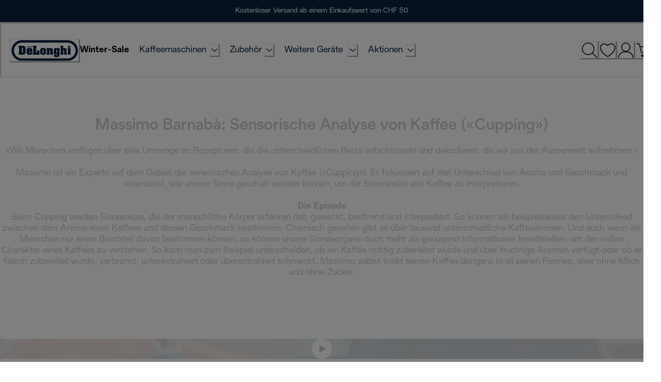

--- FILE ---
content_type: text/html; charset=UTF-8
request_url: https://www.googletagmanager.com/ns.html?id=GTM-NXHKF73
body_size: 8
content:
<!DOCTYPE html>


<html lang=en>
<head>
  <meta charset=utf-8>
  <title>ns</title>
</head>
<body>
  

  

  
  

  

  

  

  

  

  

  

  

  

  

  

  

  

  























































































<iframe src="https://www.googletagmanager.com/ns.html?id=GTM-WZ9KRKD5&ancestors=GTM-NXHKF73&restrictions=&gtm.url=" height="0" width="0" style="display:none;visibility:hidden"></iframe>





<iframe src="https://www.googletagmanager.com/ns.html?id=GTM-NPVJZNVQ&ancestors=GTM-NXHKF73&restrictions=&gtm.url=" height="0" width="0" style="display:none;visibility:hidden"></iframe>















</body></html>


--- FILE ---
content_type: application/javascript
request_url: https://www.delonghi.com/UuHEix/8okPAn/0-q/202/atfwsU/QYt3Qt0w8t0XcG/BzYlJg/PGw/OMHR6LBQB
body_size: 157708
content:
(function(){if(typeof Array.prototype.entries!=='function'){Object.defineProperty(Array.prototype,'entries',{value:function(){var index=0;const array=this;return {next:function(){if(index<array.length){return {value:[index,array[index++]],done:false};}else{return {done:true};}},[Symbol.iterator]:function(){return this;}};},writable:true,configurable:true});}}());(function(){bW();lDn();n3n();var ck=function(rr){return void rr;};var RS=function(Fx){var gh=Fx[0]-Fx[1];var lr=Fx[2]-Fx[3];var p3=Fx[4]-Fx[5];var AC=rU["Math"]["sqrt"](gh*gh+lr*lr+p3*p3);return rU["Math"]["floor"](AC);};var Hx=function(LI){var P8=['text','search','url','email','tel','number'];LI=LI["toLowerCase"]();if(P8["indexOf"](LI)!==-1)return 0;else if(LI==='password')return 1;else return 2;};var Gk=function(Bc){return ~Bc;};var Xf=function(Sf,RC){return Sf==RC;};var sh=function II(Mc,Cz){var GX=II;do{switch(Mc){case KV:{if(H4(Qz,Fz.length)){do{rf()[Fz[Qz]]=dS(f4(Qz,XC))?function(){return Tz.apply(this,[cn,arguments]);}:function(){var k3=Fz[Qz];return function(T4,Zc,Kq){var Or=DC(T4,Zc,NS);rf()[k3]=function(){return Or;};return Or;};}();++Qz;}while(H4(Qz,Fz.length));}Mc=pQ;}break;case BT:{Mc=pQ;if(H4(Bw,qr[b4[hE]])){do{dc()[qr[Bw]]=dS(f4(Bw,hC))?function(){Lf=[];II.call(this,IA,[qr]);return '';}:function(){var wc=qr[Bw];var lw=dc()[wc];return function(Bq,Jf,qz,YI){if(Lr(arguments.length,hE)){return lw;}var D8=rq.call(null,SJ,[Bq,Jf,Fh,YI]);dc()[wc]=function(){return D8;};return D8;};}();++Bw;}while(H4(Bw,qr[b4[hE]]));}}break;case NA:{Mc+=JA;var A4=Cz[O];DC.It=II(O,[A4]);while(H4(DC.It.length,JJ))DC.It+=DC.It;}break;case MV:{var jr=rS[wh];Mc+=BL;var OC=f4(jr.length,OS);}break;case GJ:{while(H4(n8,O8.length)){cq()[O8[n8]]=dS(f4(n8,cE))?function(){return Tz.apply(this,[O,arguments]);}:function(){var Fc=O8[n8];return function(I3,Y3,Ck){var MX=mk(I3,Y3,r4);cq()[Fc]=function(){return MX;};return MX;};}();++n8;}Mc=pQ;}break;case Wb:{Hr=[YS,OS,Eh(cE),q8,hE,Eh(Ux),Eh(Yq),XC,Eh(hC),Eh(K3),K3,Eh(w3),dx,FX,hE,hE,XS,Eh(SH),Eh(dz),Eh(dx),wS,Eh(Vf),Eh(wS),hx,Eh(q8),Eh(Vf),r8,YS,Eh(dx),q8,Eh(S4),XE,Eh(Xw),Eh(fz),Vz,K3,Eh(GC),wS,fz,Vf,[nc],Eh(nc),Px,hE,Px,Eh(Mf),Eh(nc),Xw,Yq,Eh(XC),q8,Eh(hx),q8,Eh(wS),s8,Eh(FX),XC,Eh(K3),Eh(hx),dx,hE,Eh(cE),Eh(OS),dz,Eh(hx),q8,Eh(hC),dx,R8,hC,Eh(fz),K3,hE,Eh(XC),q8,Eh(tq),Mf,Eh(K3),dz,Eh(fz),hE,hE,Eh(OS),nc,Xw,[Xw],K3,Xw,FX,Eh(hx),[hE],Eh(v4),fC,Vf,Eh(Vz),Yq,OS,Eh(wS),fz,nc,K3,Eh(nc),Eh(Xw),Vz,Eh(zx),UH,Xw,Eh(Jq),s8,Eh(Xw),FX,Eh(q8),cE,FX,XS,K3,hC,Eh(nc),Eh(Xw),Eh(Vz),Eh(YS),Xw,Mf,YS,Eh(cE),Eh(cE),Eh(dz),dz,dx,Eh(XC),FX,Vf,Eh(XE),Sk,Eh(Vz),XC,Eh(dx),Mf,OS,Eh(dx),hx,Eh(wS),Eh(Xw),dx,Eh(lq),r4,Eh(Xw),OS,Eh(fx),r8,YS,Eh(Xw),Eh(nc),OS,XC,Eh(fx),cE,cE,XC,Eh(dz),Yq,[hE],Eh(v4),w3,Eh(hx),Xw,Vz,Eh(Xw),K3,Eh(FX),Eh(OS),Eh(Xw),nc,Eh(Yq),nc,OS,XC,Eh(hC),Eh(OS),Eh(OS),Xw,YS,Eh(Xw),Eh(Yq),dz,Eh(K3),Eh(Yq),FX,Eh(FX),Eh(Xw),hx,w3,XC,Eh(XC),q8,Eh(hx),wS,Eh(K3),nc,Eh(lq),g3,Eh(FX),Eh(cE),hx,Eh(cE),YS,Eh(OS),fz,Eh(OS),Eh(Vz),nc,XC,Eh(K3),Eh(SH),SH,Eh(fz),Vz,nc,Eh(XE),fx,hE,Yq,Eh(q8),Yq,hE,dx,Eh(nc),Vf,hE,Eh(dC),fx,Eh(XC),Eh(Xw),Xw,K3,Eh(Sk),Tf,Eh(Vf),Eh(nc),Eh(cE),wS,Eh(dx),Eh(OS),Eh(Xw),q8,Vz,Eh(fC),Mf,Eh(wS),YS,Eh(nS),wS,fz,Eh(Vz),Eh(OS),Eh(nc),Eh(YS),S4,Eh(Vf),Eh(K3),dx,Eh(q8),Eh(Vf),wS,Eh(dx),Eh(s8),wS,Vz,Eh(K3),Eh(Xw),hx,Eh(Jq),Eh(nc),Eh(YS),Eh(cE),Eh(FX),hx,Eh(q8),Eh(OS),Eh(fx),PX,hE,Eh(hx),Px,Eh(KF),Rm,Eh(dx),hE,Eh(OS),q8,Vv,fC,Eh(fC),Eh(T7),I7,GC,XC,Eh(Yq),Eh(sv),Vl,K3,Eh(Ns),Mf,Eh(Mf),Mv,XC,nc,Eh(wY),nF,Xw,Eh(dx),dx,Eh(FX),Eh(r8),zx,I7,Eh(nc),Vz,Eh(Vf),Eh(Yq),q8,OS,Vf,Eh(dz),q8,FX,OS,nc,Eh(K3),Eh(fz),cE,XE,Eh(fz),Mf,Eh(Vz),Eh(Vz),XC,YS,Eh(GC),cE,cE,Xw,YS,Eh(Xw),Eh(Yq),OS,FX,Vz,Eh(wS),Eh(XC),Eh(hx),sv,Eh(nc),Eh(r8),Eh(Vz),hx,Eh(hC),Eh(Xw),Eh(Yq),q8,Eh(PX),Md,Eh(Xw),XC,YS,Eh(I7),[Vf],Jq,Eh(YS),K3,YS,Eh(dx),q8,Eh(C1),PX,Eh(hx),XC,YS,hC,fz,hE,Eh(Vf),Eh(UB),zx,Eh(C1),C1,Eh(C1),Eh(q8),dx,OS,Eh(nc),Eh(Vf),Eh(fC),cE,XC,Eh(dz),XC,Eh(nc),Eh(Vf),XC,YS,Eh(lq),Xj,Vf,Eh(Xw),OS,fz,Eh(nc),fz,Eh(K3),Eh(lq),Rm,hE,Eh(Xw),Eh(K3),OS,K3,Eh(q8),Eh(FX),OS,OS,nc,K3,Eh(XC),Eh(fC),zx,Eh(nc),OS,Eh(cE),q8,Xw,K3,Eh(Vf),XC,Eh(Yq),Xw,K3,Eh(Tf),[Vf],OS,GC,Eh(Sj),Mf,tq,Eh(Xw),Eh(Yq),Eh(OS),Eh(R8),XC,Eh(cE),Xj,Eh(Vf),dx,Eh(Xj),s8,hx,Eh(fC),Eh(OS),YS,[Xw],cE,[hE]];Mc=pQ;}break;case lA:{var O8=Cz[O];vF(O8[hE]);Mc=GJ;var n8=hE;}break;case CD:{var dd=Cz[O];var qj=mP([],[]);Mc=pQ;for(var Nv=f4(dd.length,OS);LM(Nv,hE);Nv--){qj+=dd[Nv];}return qj;}break;case gA:{Mc=mD;if(LM(OC,hE)){do{var L1=zY(f4(mP(OC,DY),vd[f4(vd.length,OS)]),qv.length);var Dd=VM(jr,OC);var Kv=VM(qv,L1);Pj+=II(BQ,[Zj(A7(Gk(Dd),Gk(Kv)),A7(Dd,Kv))]);OC--;}while(LM(OC,hE));}}break;case DU:{return [[OS,OS,OS,OS,OS,OS,OS,OS,OS,OS,OS,OS,OS],[Eh(XC),Vf,Eh(Vf),cE,Eh(cE),q8,Eh(hx)],[],[fC,Vf,Eh(Vz),hC,YS,Eh(OS)],[],[Eh(cE),q8,Eh(hx)],[],[s8,Eh(FX),XC,Eh(K3),Eh(hx),dx,hE,Eh(cE),Eh(OS)],[],[],[],[],[],[hE,OS,XC],[],[Yq,Eh(XC),q8,Eh(hx),q8],[],[Eh(fC),cE,XC,Eh(dz)],[Eh(YS),wS,Eh(K3),nc],[],[],[fz,hE,Eh(Vf)],[]];}break;case mT:{Mc=pQ;var mF=Cz[O];cs.Fp=II(CD,[mF]);while(H4(cs.Fp.length,FT))cs.Fp+=cs.Fp;}break;case mD:{Mc-=BU;return rq(QD,[Pj]);}break;case XQ:{var Dg=Cz[O];mk.RW=II(Up,[Dg]);while(H4(mk.RW.length,j0))mk.RW+=mk.RW;Mc=pQ;}break;case OQ:{vd.push(NM);vF=function(RM){return II.apply(this,[XQ,arguments]);};mk.apply(null,[FM,cB,hx]);Mc+=Nn;vd.pop();}break;case pp:{Mc-=dL;qK=[[OS,Eh(wS),hx,Xw],[],[Eh(K3),YS,Eh(Mf),K3],[Eh(dz),Yq,OS],[Xj,wS,Eh(wS)]];}break;case FA:{var Fz=Cz[O];Mc-=GJ;qd(Fz[hE]);var Qz=hE;}break;case O:{var O7=Cz[O];Mc+=pQ;var KH=mP([],[]);for(var YH=f4(O7.length,OS);LM(YH,hE);YH--){KH+=O7[YH];}return KH;}break;case Vn:{Mc+=SD;vd.push(FY);Z5=function(c7){return II.apply(this,[mT,arguments]);};rq(U2,[EF,cB]);vd.pop();}break;case BQ:{var UR=Cz[O];Mc+=x9;if(Sm(UR,VU)){return rU[dH[Xw]][dH[OS]](UR);}else{UR-=Sp;return rU[dH[Xw]][dH[OS]][dH[hE]](null,[mP(B7(UR,hC),Gb),mP(zY(UR,I9),gV)]);}}break;case sU:{Mc-=lb;return x5;}break;case X:{Mc=pQ;return [Eh(dx),dx,Eh(Mf),Eh(nc),K3,K3,wS,K3,OS,Eh(nc),wS,Eh(Yq),Eh(Vz),wS,Eh(q8),XC,Eh(hC),OS,q8,Eh(q8),q8,Eh(wS),hC,K3,Eh(Vz),XC,Xw,cE,Eh(SH),Xw,Eh(hx),q8,fC,hE,q8,Eh(g3),lq,Eh(OS),hE,Eh(XC),Eh(Xw),hx,Eh(cE),YS,Eh(OS),cE,Eh(O5),NM,Eh(dx),FX,Eh(FX),Vz,Eh(Vz),dx,Eh(Xw),FX,S4,Eh(OS),Eh(K3),Eh(fz),fz,Eh(Xw),nc,Eh(Vf),Eh(FX),dx,Eh(dx),Eh(Mf),Eh(nc),Eh(tq),K3,hC,dx,XC,Eh(hC),cE,nc,Eh(q8),fC,Eh(Md),fC,q8,Eh(K3),K3,Eh(nc),Eh(Vz),Vz,Eh(T7),Eh(Xw),Eh(s8),wS,Eh(cE),K3,Eh(r8),Rm,Eh(Vz),Xw,[FX],[Xw],Eh(r8),[Vf],Eh(cE),q8,Eh(K3),Eh(Vf),hC,hE,[Xw],K3,Xw,Eh(nc),Yq,Eh(nc),Eh(Xj),Rm,Eh(FM),Eh(Xw),Eh(S4),UH,w3,XC,Eh(XC),q8,Eh(hx),cE,Eh(GF),I7,[hE],Xw,K3,Eh(Ns),fx,lq,Eh(OS),YS,Eh(wS),Vz,K3,Eh(XC),q8,zx,Eh(cE),hx,Eh(XC),Eh(FX),hE,Vz,Eh(OS),[Vz],Eh(dx),q8,nc,Eh(K3),Xw,Eh(cE),OS,FX,OS,Eh(Xw),Eh(q8),hE,dx,Eh(Rm),fx,hE,Yq,[FX],K3,hC,Eh(nc),Eh(dx),wS,Eh(hx),K3,Eh(fx),PX,Eh(hx),XC,YS,Eh(Xw),Eh(hC),Eh(dx),YS,Eh(Xw),OS,XC,Eh(fz),Mf,Eh(Xw),Eh(hx),FX,fC,Eh(fC),[hC],Mf,Eh(K3),dz,[nc],FX,Eh(v4),zx,Eh(nc),XC,OS,Eh(Rm),lq,Eh(nc),Eh(Xw),Eh(SH),[Vf],OS,Eh(Xw),wS,Eh(hx),K3,Eh(nc),YS,nc,hE,nc,Eh(cE),OS,Eh(nc),Yq,Eh(r8),R8,S4,OS,GC,Eh(Sj),wS,R8,wS,Xw,Eh(zx),Rm,Eh(Vz),Eh(dx),Mf,hE,Vf,Eh(Vz),nc,Eh(Yq),Eh(UB),dx,hE,Eh(Vf),q8,Eh(Rm),g3,Eh(FX),Eh(cE),Eh(cE),Xw,Eh(Mf),hE,Xw,Yq,hE,Eh(cE),Mf,OS,Eh(XE),Sk,Eh(hC),OS,wS,Eh(r8),Vv,Eh(nc),S4,Mf,K3,Eh(hC),cE,Vz,Eh(Vf),Eh(j0),C1,Px,Eh(OS),K3,Eh(Vz),Eh(T7),I7,GC,Eh(cE),Px,Eh(S4),q8,Eh(wY),I7,[hE],[K3],Eh(Ns),dC,NK,Eh(cE),Eh(q8),fz,Eh(Vf),Eh(YS),Eh(Vd),lq,Xj,K3,Eh(nc),Eh(Bd),lq,Xj,Eh(FX),dz,Eh(hx),hx,FX,Eh(Yq),[XC],Vv,hE,q8,Eh(dz),dx,Eh(q8),hE,XC,Eh(XE),w3,q8,Vz,Eh(fC),Mf,XC,Eh(nc),Eh(Vf),XC,YS,Eh(tq),Eh(Mf),Eh(nc),XC,Eh(Xw),cE,Eh(C1),w3,dx,Eh(C1),R8,fz,Eh(Vz),cE,Eh(dx),nc,dx,Xw,Eh(wS),hx,Eh(dz),dx,Eh(XC),Eh(FX),nc,Eh(hx),FX,Eh(C1),lq,Eh(cE),OS,Eh(K3),Eh(hx),dx,hE,OS,dC,Eh(fz),Eh(YS),Vz,Eh(Vv),fC,Vf,Eh(Vz),Eh(q7),I7,[hE],[K3],zx,hx,Eh(cE),q8,Eh(hx),Eh(q8),Eh(XC),wS,Vz,Eh(K3),Eh(Xw),hx,Xw,hE,nc,nc,Eh(FX),Eh(Vd),hE,Xw,YS,cE,K3,XC,Eh(s8),Sk,Eh(XC),Eh(cE),nc,XC,OS,OS,Eh(Md),wS,fz,Eh(Vz),fC,FX,Eh(fz),Vz,fz,Eh(s8),fC,Eh(hx),Eh(q7),Mv,XC,nc,Eh(wY),dC,Sk,XC,Eh(q8),Eh(Xw),hx,Eh(K3),nc,nc,Eh(Yq),nc,K3,K3,Eh(FX),dx,hE,Eh(R8),dx,q8,OS,[Xw],YS,Eh(Md),S4,Vv,Eh(dC),tq,YS,Eh(Mf),K3,Eh(Px),Jq,[Vz],Eh(OS),Vz,Eh(fz),[hC],cE,XC,Eh(dz),Yq,Eh(cE),OS,nc,FX,FX,dx,FX,Vf,OS,Eh(YS),Eh(q8),fz,Eh(Vz),Xw,Eh(OS),YS,[nc],K3,Eh(FX),Eh(Vf),Eh(cE),wS,Eh(Yq),XC,nc,Eh(K3),OS,Eh(dx),Eh(Vf),cE,Vz,Eh(fz),Eh(Px),[hE],Xw,K3,Eh(r4),S4,q8,Eh(K3),FX,K3,Eh(XC),Eh(cE),wS,Eh(cE),YS,Eh(OS),OS,R8,Eh(nS),Eh(cE),hx,Eh(hC),Jq,nc,Eh(Xw),Eh(q7),I7,Eh(fz),Xw,Eh(Md),UB,wS,Eh(Vf),Mf,Eh(Mf),q8,Eh(K3),Eh(r8),fx,dx,Eh(wS),Eh(OS)];}break;case kW:{Lf=[XC,Eh(XE),Xj,Eh(Vf),dx,Eh(Xj),s8,hx,Eh(fC),Eh(nS),Xj,Vf,Eh(Vf),cE,NM,Eh(T7),Vz,Eh(Xw),q8,Eh(cE),Xw,FX,Eh(cE),OS,hC,Eh(FX),fz,Eh(nc),hE,Eh(FX),Eh(Xw),hx,Eh(lq),Xj,Eh(Vf),nc,Vz,Eh(FX),Yq,hE,Eh(v4),s8,Eh(Xw),FX,Eh(q8),cE,FX,hC,Eh(q8),nc,[fC],Eh(UB),Eh(cE),hE,hE,rY,Eh(K3),Eh(Jq),zx,[OS],Eh(q7),rg,Vz,Eh(Xw),OS,Eh(F7),wY,Eh(q8),dx,OS,Eh(nc),Eh(Vf),Eh(Ns),T7,Eh(T7),cB,Xw,[OS],Eh(q7),pK,[hx],Eh(KF),Eh(q8),fC,Eh(q8),Eh(Xw),[Mf],Eh(Xw),GC,hE,S4,Eh(Yq),FX,Eh(FX),XC,Eh(K3),fz,Eh(Vz),Eh(Yq),[FX],Eh(fz),wS,Eh(hx),K3,Eh(nc),Yq,XC,Eh(OS),Eh(fz),Eh(FX),Mf,Eh(fx),zx,Eh(XC),q8,Eh(fC),wS,Eh(dx),Eh(hx),tq,Eh(Vf),Eh(YS),XC,Sk,hC,Eh(nc),Eh(Xw),Eh(Vz),Eh(q7),Ux,wS,Vz,Xw,K3,Eh(dx),Eh(q7),dC,r4,Yq,Eh(Vz),XC,Eh(K3),OS,Eh(cB),UB,wS,Eh(Vf),Mf,Eh(Mf),q8,Eh(Yq),Eh(Xw),dx,Eh(q8),dx,hE,K3,[dx],Eh(wS),[FX],Eh(Mf),Eh(nc),K3,K3,Eh(sv),cE,Eh(hC),OS,FX,Eh(FX),Xw,Eh(YS),wS,Eh(dx),XC,Eh(Vz),Eh(FX),dx,Eh(wS),FX,Eh(SH),r4,cE,Vf,Eh(fz),nc,nc,Eh(FX),Eh(fC),hx,wS,Eh(fz),hC,Eh(Ux),PX,hE,Eh(hx),Px,OS,FX,Vz,Eh(wS),Eh(FX),fz,Eh(OS),YS,Eh(cE),K3,FX,Eh(dz),Mf,Eh(nc),hE,Eh(q8),XC,YS,Eh(r4),dz,dx,Eh(XC),FX,Vf,XC,K3,Eh(Vd),v4,wS,XC,Eh(hC),OS,q8,Eh(q8),q8,[fC],nc,Eh(MH),Eh(cE),hE,nS,Eh(K3),cE,K3,Eh(Bm),I7,GC,Eh(cE),Px,Eh(S4),q8,Eh(YS),S4,fz,Eh(OS),Eh(Vz),nc,Eh(Xw),Yq,Eh(nc),Eh(hx),OS,hC,Eh(FX),hC,Eh(Jq),[nc],Eh(T7),Yq,zx,hx,[K3],Eh(Mf),Eh(nc),XC,Eh(Xw),cE,Eh(zx),Xw,Eh(hx),q8,fC,hE,q8,Eh(g3),lq,Eh(OS),hE,Eh(XC),Eh(Xw),hx,Eh(cE),YS,Eh(OS),Eh(cE),Eh(nc),Eh(OS),Eh(YS),K3,YS,Eh(dx),q8,Eh(w3),Sk,Eh(XC),Eh(cE),Eh(Vz),dx,Eh(wS),Eh(s8),R8,S4,Eh(K3),Eh(Jq),zx,[OS],Eh(q8),hx,Eh(hx),q8,OS,Eh(Yq),[hE],OS,OS,OS,OS,OS,OS,OS,OS,OS,OS,OS,OS,FX,[hE],OS,OS,OS,OS,OS,OS,OS,OS,OS,OS,OS,OS,Eh(E5),OS,OS,OS,OS,OS,OS,OS,OS,OS,Eh(hC),Eh(Vf),Eh(Mf),Eh(nc),hx,OS,Eh(K3),nc,Eh(q8),fx,cE,Eh(q8),nc,Eh(dC),hE,fz,Eh(XC),r4,dx,Eh(dx),Eh(Xw),hx,OS,Eh(nc),wS,Eh(Yq),I7,nc,cE,Eh(mv),I7,K3,Eh(nc),wS,Eh(wS),Xw,cE,Eh(Ux),r4,Eh(K3),[q8],Eh(Yq),XC,YS,wS,fC,Eh(q8),Eh(Xw),[Mf],hE,v4,Eh(Lm),Eh(FM),Vf,Eh(Vf),zx,Eh(nc),Eh(Xw),Eh(Vf),hC,Eh(Yq),Eh(q8),Yq,Eh(Yq),dx,OS,Eh(K3),OS,Mf,Eh(cE),XC,Eh(fz),Eh(q8),S4,hC,Eh(nc),K3,hE,Eh(Vz),Eh(FX),Eh(dx),cE,cE,Eh(dx),hx,Eh(Xw),dx,Eh(v4),[nc],Eh(Rm),zx,hx,[K3],Eh(fx),UH,cE,Eh(OS),Eh(Vd),YS,Eh(XE),r4,Eh(K3),[q8],XC,Eh(nc),Eh(Vf),XC,YS,Eh(Xj),Mf,Eh(K3),dz,Eh(fz),Eh(FM),nc,Vf,hE,hE,Z7,Eh(C1),OS,Eh(K3),[q8],Eh(wS),OS,Xj,Eh(s8),Eh(K3),Eh(q8),Yq,Eh(Vf),Eh(nc),hC,Eh(hx),XC,cE,Eh(dx),Vz,Eh(FX),Eh(YS),Eh(YS),Xw,Eh(dz),Eh(nc),Eh(XC),XC,Eh(FX),Eh(Vf),hx,Eh(w3),[nc],Eh(Xw),Eh(Yq),q8,Eh(PX),Md,Eh(Xw),XC,YS,XC,Eh(OS),Eh(fz),Eh(NK),Eh(fz),Vv,FX,Eh(XC),[hx],hE,Eh(B5),j0,Eh(Mf),Eh(nc),Xw,[dx],Eh(PX),Ux,YS,Eh(cE),Eh(cE),Eh(w3),Rm,Eh(wS),Eh(Xw),Mf,Eh(OS),Eh(K3),nc,Eh(dx),wS,Eh(fz),XC,K3,Eh(Jq),dx,XC,Eh(hC),cE,nc,hE];Mc+=TO;}break;case IA:{Mc+=D9;var qr=Cz[O];var Bw=hE;}break;case EV:{var wh=Cz[O];var DY=Cz[hL];var VB=Cz[mp];Mc=MV;var qv=rS[cB];var Pj=mP([],[]);}break;case Up:{var zd=Cz[O];var x5=mP([],[]);Mc+=Jp;var m1=f4(zd.length,OS);if(LM(m1,hE)){do{x5+=zd[m1];m1--;}while(LM(m1,hE));}}break;case hA:{Mc=pQ;vd.push(U5);qd=function(N5){return II.apply(this,[NA,arguments]);};rq(jb,[QY,IM,dS(dS([]))]);vd.pop();}break;}}while(Mc!=pQ);};var PB=function(Xv,xs){return Xv in xs;};var WP=function(){return sh.apply(this,[IA,arguments]);};var DF=function(){return rU["window"]["navigator"]["userAgent"]["replace"](/\\|"/g,'');};var Og=function(){return rq.apply(this,[w2,arguments]);};var b5=function q0(n0,rM){'use strict';var Xd=q0;switch(n0){case O:{var UK=rM[O];vd.push(KP);if(AF(typeof rU[cq()[lB(S4)].call(null,P5,MS,GC)],rf()[CP(dz)](EP,Tk,Ux))&&fM(UK[rU[cq()[lB(S4)](P5,MS,Sj)][XM()[KY(NK)](gd,ss)]],null)||fM(UK[rf()[CP(C1)].apply(null,[jl,TI,dS(dS({}))])],null)){var dM;return dM=rU[rf()[CP(FX)].call(null,w3,YX,lg)][Lr(typeof XM()[KY(g3)],mP('',[][[]]))?XM()[KY(hC)](tM,wg):XM()[KY(rB)](Gc,Uj)](UK),vd.pop(),dM;}vd.pop();}break;case Kt:{var HF=rM[O];var qs=rM[hL];vd.push(EF);if(Xf(qs,null)||J1(qs,HF[cq()[lB(hE)].apply(null,[Id,m8,NS])]))qs=HF[cq()[lB(hE)](Id,m8,dS({}))];for(var Y7=hE,W7=new (rU[rf()[CP(FX)](w3,fE,I7)])(qs);H4(Y7,qs);Y7++)W7[Y7]=HF[Y7];var Dv;return vd.pop(),Dv=W7,Dv;}break;case Mb:{var sg=rM[O];vd.push(XS);var B0=rf()[CP(nc)](Vf,I8,dS(dS([])));var Mm=rf()[CP(nc)](Vf,I8,F7);var X0=rf()[CP(lv)](kP,LR,S4);var RH=[];try{var cl=vd.length;var gM=dS({});try{B0=sg[rf()[CP(EB)].call(null,wg,Ed,fC)];}catch(UF){vd.splice(f4(cl,OS),Infinity,XS);if(UF[cq()[lB(R8)].apply(null,[g3,S1,dS([])])][cq()[lB(PY)](E5,WR,GC)](X0)){B0=rf()[CP(gl)](Xw,dl,dS(OS));}}var vv=rU[cq()[lB(dx)](T7,Al,zx)][js()[XP(Vv)](K1,K3,dz,K7)](GH(rU[cq()[lB(dx)].apply(null,[T7,Al,C1])][cq()[lB(q7)].apply(null,[jl,Dj,dC])](),tv[zx]))[rf()[CP(XS)].call(null,nS,rv,FM)]();sg[rf()[CP(EB)](wg,Ed,tq)]=vv;Mm=AF(sg[rf()[CP(EB)].apply(null,[wg,Ed,UB])],vv);RH=[Tz(kW,[rf()[CP(dx)](PM,IP,I7),B0]),Tz(kW,[rf()[CP(K3)](ds,g7,mv),Zj(Mm,OS)[rf()[CP(XS)](nS,rv,pK)]()])];var JY;return vd.pop(),JY=RH,JY;}catch(cY){vd.splice(f4(cl,OS),Infinity,XS);RH=[Tz(kW,[Lr(typeof rf()[CP(q7)],'undefined')?rf()[CP(XC)].apply(null,[ms,Cm,q7]):rf()[CP(dx)](PM,IP,NS),B0]),Tz(kW,[rf()[CP(K3)].apply(null,[ds,g7,SH]),Mm])];}var bM;return vd.pop(),bM=RH,bM;}break;case WL:{var kF=rM[O];vd.push(kM);var Q7=rf()[CP(Ed)](UM,VS,YS);var NF=rf()[CP(Ed)](UM,VS,nS);var Gd=new (rU[js()[XP(S4)].apply(null,[jP,YS,C7,YP])])(new (rU[js()[XP(S4)](jP,YS,r4,YP)])(XM()[KY(JK)].apply(null,[mh,Tl])));try{var P1=vd.length;var KB=dS({});if(dS(dS(rU[XM()[KY(FX)](fq,rY)][Lr(typeof rf()[CP(FK)],'undefined')?rf()[CP(XC)].call(null,q5,hY,cE):rf()[CP(Yq)](dg,sj,R8)]))&&dS(dS(rU[AF(typeof XM()[KY(pM)],mP([],[][[]]))?XM()[KY(FX)].call(null,fq,rY):XM()[KY(hC)].call(null,W5,El)][rf()[CP(Yq)].call(null,dg,sj,v4)][rf()[CP(wK)](d0,NR,T7)]))){var k7=rU[rf()[CP(Yq)](dg,sj,Bm)][rf()[CP(wK)](d0,NR,fx)](rU[cq()[lB(Js)](Bd,L4,fx)][AF(typeof cq()[lB(wF)],'undefined')?cq()[lB(fz)].call(null,OS,S3,dS({})):cq()[lB(cE)].call(null,ZF,gm,lq)],AF(typeof rf()[CP(FM)],mP([],[][[]]))?rf()[CP(s7)](FM,gC,dS(dS(hE))):rf()[CP(XC)].call(null,LK,zR,Rl));if(k7){Q7=Gd[Lr(typeof rf()[CP(fC)],mP('',[][[]]))?rf()[CP(XC)](bj,Bg,fz):rf()[CP(PY)](pB,nw,dS(dS(OS)))](k7[rf()[CP(dx)](PM,X8,dS(hE))][rf()[CP(XS)].apply(null,[nS,G6,Mv])]());}}NF=AF(rU[XM()[KY(FX)](fq,rY)],kF);}catch(tj){vd.splice(f4(P1,OS),Infinity,kM);Q7=cq()[lB(IB)](tY,Ek,wY);NF=cq()[lB(IB)](tY,Ek,GF);}var Xl=mP(Q7,X1(NF,tv[Xw]))[rf()[CP(XS)].apply(null,[nS,G6,wS])]();var wv;return vd.pop(),wv=Xl,wv;}break;case dW:{vd.push(Am);var cj=rU[rf()[CP(Yq)](dg,l7,dS(dS(hE)))][XM()[KY(G0)].apply(null,[jg,Ns])]?rU[rf()[CP(Yq)](dg,l7,mv)][Lr(typeof cq()[lB(lq)],mP('',[][[]]))?cq()[lB(cE)].apply(null,[Qd,I0,fx]):cq()[lB(mv)].apply(null,[l0,bd,x1])](rU[rf()[CP(Yq)](dg,l7,I7)][XM()[KY(G0)].apply(null,[jg,Ns])](rU[dc()[gg(hx)].call(null,wY,XC,GF,OP)]))[cq()[lB(v4)](n1,ng,wS)](XM()[KY(Lm)].call(null,Ld,xg)):rf()[CP(nc)].call(null,Vf,Vq,Xj);var SF;return vd.pop(),SF=cj,SF;}break;case QD:{vd.push(Iv);var Td=Lr(typeof rf()[CP(OS)],'undefined')?rf()[CP(XC)](gd,pv,Ns):rf()[CP(Ed)](UM,pC,GF);try{var hM=vd.length;var Us=dS([]);if(rU[dc()[gg(hx)].apply(null,[wY,XC,Vf,cP])]&&rU[AF(typeof dc()[gg(r4)],mP([],[][[]]))?dc()[gg(hx)](wY,XC,PX,cP):dc()[gg(hC)](C5,Ij,XC,lg)][Lr(typeof XM()[KY(B1)],'undefined')?XM()[KY(hC)].call(null,xB,rj):XM()[KY(wF)](Dx,jH)]&&rU[dc()[gg(hx)].apply(null,[wY,XC,Rl,cP])][XM()[KY(wF)].call(null,Dx,jH)][Lr(typeof js()[XP(Vz)],'undefined')?js()[XP(Vz)](fl,Zg,lq,FM):js()[XP(Md)].apply(null,[bs,nc,E5,QF])]){var hl=rU[dc()[gg(hx)].call(null,wY,XC,kK,cP)][Lr(typeof XM()[KY(Mv)],'undefined')?XM()[KY(hC)](zg,k1):XM()[KY(wF)](Dx,jH)][js()[XP(Md)](bs,nc,I7,QF)][rf()[CP(XS)](nS,vr,Sk)]();var T1;return vd.pop(),T1=hl,T1;}else{var zl;return vd.pop(),zl=Td,zl;}}catch(L5){vd.splice(f4(hM,OS),Infinity,Iv);var nM;return vd.pop(),nM=Td,nM;}vd.pop();}break;case rQ:{vd.push(kd);var Bj=rf()[CP(Ed)](UM,FS,dS(dS(OS)));try{var HM=vd.length;var fm=dS(dS(O));if(rU[dc()[gg(hx)](wY,XC,Sj,AM)][cq()[lB(pK)](hx,P4,dS([]))]&&rU[Lr(typeof dc()[gg(Xw)],'undefined')?dc()[gg(hC)].apply(null,[Bs,mm,Rm,v0]):dc()[gg(hx)](wY,XC,tq,AM)][cq()[lB(pK)](hx,P4,dS(dS(OS)))][hE]&&rU[Lr(typeof dc()[gg(fz)],'undefined')?dc()[gg(hC)].call(null,dv,G5,GC,T0):dc()[gg(hx)].call(null,wY,XC,dC,AM)][Lr(typeof cq()[lB(Sk)],mP('',[][[]]))?cq()[lB(cE)](cm,Yl,v4):cq()[lB(pK)](hx,P4,Fh)][UV[XM()[KY(FP)](TB,kP)]()][hE]&&rU[dc()[gg(hx)](wY,XC,Rl,AM)][cq()[lB(pK)].apply(null,[hx,P4,dS(dS({}))])][hE][hE][cq()[lB(JK)](GB,Es,Sj)]){var dB=Lr(rU[dc()[gg(hx)].apply(null,[wY,XC,Vf,AM])][cq()[lB(pK)].apply(null,[hx,P4,FM])][hE][hE][cq()[lB(JK)](GB,Es,lg)],rU[dc()[gg(hx)].call(null,wY,XC,O5,AM)][cq()[lB(pK)].call(null,hx,P4,dS(dS({})))][hE]);var vm=dB?cq()[lB(Vz)].call(null,PX,P4,dS(OS)):rf()[CP(Xw)].apply(null,[wS,rP,mv]);var Sg;return vd.pop(),Sg=vm,Sg;}else{var LB;return vd.pop(),LB=Bj,LB;}}catch(Jd){vd.splice(f4(HM,OS),Infinity,kd);var M7;return vd.pop(),M7=Bj,M7;}vd.pop();}break;case c9:{vd.push(Y0);var Sd=rf()[CP(Ed)].apply(null,[UM,vh,dS(dS(hE))]);if(rU[dc()[gg(hx)](wY,XC,UH,Ag)]&&rU[dc()[gg(hx)](wY,XC,x1,Ag)][cq()[lB(pK)](hx,dX,PX)]&&rU[dc()[gg(hx)](wY,XC,XC,Ag)][cq()[lB(pK)](hx,dX,Sk)][cq()[lB(G0)](Cj,ZY,nF)]){var Rg=rU[AF(typeof dc()[gg(K3)],'undefined')?dc()[gg(hx)](wY,XC,E5,Ag):dc()[gg(hC)].call(null,k1,rR,v4,bB)][cq()[lB(pK)].apply(null,[hx,dX,pj])][cq()[lB(G0)](Cj,ZY,NK)];try{var EY=vd.length;var IY=dS(dS(O));var bF=rU[cq()[lB(dx)](T7,IH,w3)][js()[XP(Vv)](rm,K3,NM,K7)](GH(rU[cq()[lB(dx)](T7,IH,Tf)][cq()[lB(q7)].apply(null,[jl,AB,dS(dS(hE))])](),SR))[rf()[CP(XS)](nS,Xc,sv)]();rU[Lr(typeof dc()[gg(hx)],mP([],[][[]]))?dc()[gg(hC)](ER,w7,r8,mj):dc()[gg(hx)](wY,XC,mv,Ag)][cq()[lB(pK)](hx,dX,I7)][cq()[lB(G0)](Cj,ZY,mv)]=bF;var tl=Lr(rU[dc()[gg(hx)](wY,XC,Ns,Ag)][cq()[lB(pK)](hx,dX,sv)][cq()[lB(G0)].call(null,Cj,ZY,rY)],bF);var Mg=tl?cq()[lB(Vz)](PX,dX,hx):rf()[CP(Xw)](wS,kB,dC);rU[AF(typeof dc()[gg(Px)],'undefined')?dc()[gg(hx)](wY,XC,O5,Ag):dc()[gg(hC)](ZM,Cd,C7,qY)][AF(typeof cq()[lB(EB)],mP([],[][[]]))?cq()[lB(pK)].call(null,hx,dX,Vf):cq()[lB(cE)].call(null,fK,v5,Jq)][cq()[lB(G0)](Cj,ZY,S4)]=Rg;var QR;return vd.pop(),QR=Mg,QR;}catch(QM){vd.splice(f4(EY,OS),Infinity,Y0);if(AF(rU[dc()[gg(hx)].call(null,wY,XC,rg,Ag)][cq()[lB(pK)](hx,dX,dS(dS([])))][cq()[lB(G0)].call(null,Cj,ZY,Z7)],Rg)){rU[dc()[gg(hx)].call(null,wY,XC,Ux,Ag)][cq()[lB(pK)](hx,dX,KF)][cq()[lB(G0)].call(null,Cj,ZY,dC)]=Rg;}var vg;return vd.pop(),vg=Sd,vg;}}else{var hg;return vd.pop(),hg=Sd,hg;}vd.pop();}break;case mn:{vd.push(B1);var Xs=rf()[CP(Ed)].apply(null,[UM,Ud,r8]);try{var BK=vd.length;var Jv=dS({});if(rU[dc()[gg(hx)](wY,XC,Lm,w0)][AF(typeof cq()[lB(wj)],'undefined')?cq()[lB(pK)](hx,r5,Mv):cq()[lB(cE)](zP,jj,T7)]&&rU[AF(typeof dc()[gg(nS)],'undefined')?dc()[gg(hx)].apply(null,[wY,XC,XS,w0]):dc()[gg(hC)](Fl,pY,gB,Cm)][cq()[lB(pK)].call(null,hx,r5,dS(OS))][hE]){var Lv=Lr(rU[dc()[gg(hx)].call(null,wY,XC,C7,w0)][cq()[lB(pK)](hx,r5,NM)][dc()[gg(Md)].apply(null,[xM,Vf,NS,hP])](tv[fx]),rU[dc()[gg(hx)].call(null,wY,XC,Xj,w0)][cq()[lB(pK)](hx,r5,Vl)][tv[Vf]]);var hK=Lv?AF(typeof cq()[lB(KF)],'undefined')?cq()[lB(Vz)](PX,r5,dS(dS({}))):cq()[lB(cE)](EK,Lg,hE):Lr(typeof rf()[CP(GC)],'undefined')?rf()[CP(XC)](NS,Cg,dS(OS)):rf()[CP(Xw)](wS,qm,dS(dS([])));var gF;return vd.pop(),gF=hK,gF;}else{var vB;return vd.pop(),vB=Xs,vB;}}catch(BB){vd.splice(f4(BK,OS),Infinity,B1);var JF;return vd.pop(),JF=Xs,JF;}vd.pop();}break;case Up:{vd.push(IK);try{var kg=vd.length;var Z0=dS(dS(O));var jv=hE;var J5=rU[rf()[CP(Yq)](dg,GB,wY)][rf()[CP(wK)](d0,X5,nc)](rU[Lr(typeof rf()[CP(wm)],mP('',[][[]]))?rf()[CP(XC)].apply(null,[wP,hv,S4]):rf()[CP(zF)](KF,Hd,dS(dS({})))][cq()[lB(fz)].apply(null,[OS,IP,dS(dS({}))])],AF(typeof dc()[gg(fx)],mP(rf()[CP(nc)].call(null,Vf,F9,FM),[][[]]))?dc()[gg(UH)](hF,Vf,cB,c0):dc()[gg(hC)](kY,GM,sP,zv));if(J5){jv++;dS(dS(J5[rf()[CP(dx)](PM,v5,rg)]))&&J1(J5[rf()[CP(dx)](PM,v5,dS([]))][rf()[CP(XS)](nS,Gm,dS(dS({})))]()[Lr(typeof cq()[lB(zx)],mP([],[][[]]))?cq()[lB(cE)].apply(null,[jg,vl,s8]):cq()[lB(Wj)].call(null,hP,xM,tq)](XM()[KY(s7)](P3,Sl)),Eh(OS))&&jv++;}var Eg=jv[rf()[CP(XS)](nS,Gm,dS(dS(OS)))]();var MM;return vd.pop(),MM=Eg,MM;}catch(Cs){vd.splice(f4(kg,OS),Infinity,IK);var D1;return D1=rf()[CP(Ed)](UM,Lq,C1),vd.pop(),D1;}vd.pop();}break;case F2:{vd.push(PH);if(rU[XM()[KY(FX)](tB,rY)][cq()[lB(Js)](Bd,sX,pK)]){if(rU[rf()[CP(Yq)].call(null,dg,r0,F7)][AF(typeof rf()[CP(lq)],mP([],[][[]]))?rf()[CP(wK)](d0,FY,FX):rf()[CP(XC)](ds,Q1,QK)](rU[XM()[KY(FX)](tB,rY)][cq()[lB(Js)](Bd,sX,Xw)][cq()[lB(fz)].apply(null,[OS,Kc,w3])],js()[XP(UH)](AK,FX,tq,Hg))){var w1;return w1=cq()[lB(Vz)].apply(null,[PX,Qk,lg]),vd.pop(),w1;}var qR;return qR=cq()[lB(IB)](tY,Hm,NS),vd.pop(),qR;}var MP;return MP=rf()[CP(Ed)].call(null,UM,nX,cB),vd.pop(),MP;}break;case gT:{var sH;vd.push(Gs);return sH=dS(PB(cq()[lB(fz)](OS,lH,Mv),rU[XM()[KY(FX)](OP,rY)][rf()[CP(wF)](VR,j1,dS(dS(hE)))][XM()[KY(K0)](E7,w7)][rf()[CP(AP)](VK,xh,dS(dS([])))])||PB(Lr(typeof cq()[lB(zj)],mP('',[][[]]))?cq()[lB(cE)].call(null,Zl,D0,QK):cq()[lB(fz)].call(null,OS,lH,zP),rU[XM()[KY(FX)].call(null,OP,rY)][rf()[CP(wF)](VR,j1,MH)][Lr(typeof XM()[KY(K3)],mP([],[][[]]))?XM()[KY(hC)](nB,Gm):XM()[KY(K0)](E7,w7)][Lr(typeof rf()[CP(O1)],mP('',[][[]]))?rf()[CP(XC)](Gg,Em,cB):rf()[CP(V1)](Cg,Od,rg)])),vd.pop(),sH;}break;case XV:{vd.push(Vd);try{var XY=vd.length;var Ng=dS({});var U7=new (rU[XM()[KY(FX)](MF,rY)][rf()[CP(wF)].apply(null,[VR,jM,NK])][Lr(typeof XM()[KY(JK)],'undefined')?XM()[KY(hC)].call(null,Bm,k5):XM()[KY(K0)](Wl,w7)][rf()[CP(AP)].call(null,VK,I9,XE)])();var TF=new (rU[XM()[KY(FX)](MF,rY)][rf()[CP(wF)].apply(null,[VR,jM,NS])][Lr(typeof XM()[KY(B5)],mP('',[][[]]))?XM()[KY(hC)].apply(null,[rY,xK]):XM()[KY(K0)].apply(null,[Wl,w7])][rf()[CP(V1)](Cg,lF,Bd)])();var Ks;return vd.pop(),Ks=dS(dS(O)),Ks;}catch(pF){vd.splice(f4(XY,OS),Infinity,Vd);var Fj;return Fj=Lr(pF[XM()[KY(K3)].call(null,XF,PY)][Lr(typeof XM()[KY(NM)],mP('',[][[]]))?XM()[KY(hC)].call(null,sl,Hj):XM()[KY(s8)].apply(null,[WB,zP])],Lr(typeof rf()[CP(AP)],'undefined')?rf()[CP(XC)](nP,V7,Sk):rf()[CP(wS)].call(null,JR,Ll,dS(dS([])))),vd.pop(),Fj;}vd.pop();}break;case DU:{vd.push(v5);if(dS(rU[XM()[KY(FX)].apply(null,[FC,rY])][Lr(typeof NP()[kj(S4)],'undefined')?NP()[kj(Xw)](C5,Mf,F0,JP):NP()[kj(v4)](DE,x1,wl,wS)])){var F1=Lr(typeof rU[XM()[KY(FX)].apply(null,[FC,rY])][cq()[lB(s7)].apply(null,[xY,vQ,dS({})])],Lr(typeof rf()[CP(wY)],'undefined')?rf()[CP(XC)].call(null,sj,MY,S4):rf()[CP(dz)].apply(null,[EP,ww,dS(dS(hE))]))?cq()[lB(Vz)](PX,sz,Mf):AF(typeof cq()[lB(wP)],mP('',[][[]]))?cq()[lB(IB)].call(null,tY,Jk,dS(dS(OS))):cq()[lB(cE)](XF,qM,dS(dS(hE)));var Gl;return vd.pop(),Gl=F1,Gl;}var P7;return P7=rf()[CP(Ed)].apply(null,[UM,Bh,sP]),vd.pop(),P7;}break;case JT:{vd.push(S7);var M1=js()[XP(nc)](Tg,OS,hC,XB);var D7=dS(dS(O));try{var Bl=vd.length;var Ms=dS([]);var fj=hE;try{var WY=rU[cq()[lB(K0)](GC,Rc,Sk)][AF(typeof cq()[lB(Mv)],'undefined')?cq()[lB(fz)].apply(null,[OS,ww,fx]):cq()[lB(cE)](H0,ws,IB)][rf()[CP(XS)].call(null,nS,Qh,NK)];rU[Lr(typeof rf()[CP(hB)],mP('',[][[]]))?rf()[CP(XC)](r4,l5,hx):rf()[CP(Yq)](dg,pg,Xj)][cq()[lB(fC)](gB,Kd,C1)](WY)[AF(typeof rf()[CP(Xj)],'undefined')?rf()[CP(XS)](nS,Qh,sP):rf()[CP(XC)].call(null,XE,nS,dC)]();}catch(Nj){vd.splice(f4(Bl,OS),Infinity,S7);if(Nj[AF(typeof XM()[KY(g3)],mP('',[][[]]))?XM()[KY(p7)](Pk,fY):XM()[KY(hC)](Yj,Bg)]&&Lr(typeof Nj[XM()[KY(p7)](Pk,fY)],js()[XP(OS)](OM,YS,Xj,[fg,OS]))){Nj[XM()[KY(p7)](Pk,fY)][XM()[KY(tq)](OY,Md)](cq()[lB(p7)].call(null,j5,Qx,Tf))[cq()[lB(UB)].apply(null,[sv,ww,Av])](function(ld){vd.push(FM);if(ld[AF(typeof cq()[lB(O1)],mP('',[][[]]))?cq()[lB(PY)](E5,F5,R8):cq()[lB(cE)](OK,G5,dS({}))](js()[XP(SH)].call(null,Tl,S4,dC,[As,OS]))){D7=dS(O);}if(ld[cq()[lB(PY)].call(null,E5,F5,Rl)](cq()[lB(vM)].call(null,mv,CK,hE))){fj++;}vd.pop();});}}M1=Lr(fj,tv[OS])||D7?Lr(typeof cq()[lB(s8)],'undefined')?cq()[lB(cE)].apply(null,[MF,W5,GM]):cq()[lB(Vz)](PX,kX,dS(dS(OS))):rf()[CP(Xw)].apply(null,[wS,VP,UB]);}catch(CM){vd.splice(f4(Bl,OS),Infinity,S7);M1=XM()[KY(Xj)](Sz,F5);}var cR;return vd.pop(),cR=M1,cR;}break;case BJ:{vd.push(ql);var OR=rf()[CP(Ed)](UM,Gr,Vd);try{var Ql=vd.length;var P0=dS({});OR=AF(typeof rU[rf()[CP(Gs)].call(null,k5,TR,pK)],rf()[CP(dz)](EP,FY,dS(dS([]))))?cq()[lB(Vz)].call(null,PX,z3,XE):AF(typeof rf()[CP(SY)],mP([],[][[]]))?rf()[CP(Xw)].apply(null,[wS,Vs,fC]):rf()[CP(XC)](Ls,cF,xY);}catch(HB){vd.splice(f4(Ql,OS),Infinity,ql);OR=XM()[KY(Xj)](zc,F5);}var nK;return vd.pop(),nK=OR,nK;}break;case J:{vd.push(pR);var sm=rf()[CP(Ed)].call(null,UM,kh,Md);try{var bK=vd.length;var Ig=dS(dS(O));sm=rU[NP()[kj(r4)].apply(null,[VY,cE,LP,Vz])][cq()[lB(fz)].call(null,OS,Q4,nc)][XM()[KY(Mf)](nq,wm)](dc()[gg(SH)](FP,dx,sv,Q0))?cq()[lB(Vz)](PX,nw,j0):Lr(typeof rf()[CP(cB)],mP([],[][[]]))?rf()[CP(XC)](nl,BY,dS({})):rf()[CP(Xw)](wS,xv,Rl);}catch(rd){vd.splice(f4(bK,OS),Infinity,pR);sm=XM()[KY(Xj)](zS,F5);}var fF;return vd.pop(),fF=sm,fF;}break;case HD:{vd.push(sK);var QP=rf()[CP(Ed)].call(null,UM,A8,dS({}));try{var bv=vd.length;var cg=dS({});QP=AF(typeof rU[Lr(typeof XM()[KY(GF)],'undefined')?XM()[KY(hC)](cM,Uv):XM()[KY(Fv)].call(null,vI,vM)],rf()[CP(dz)](EP,Zk,I7))?cq()[lB(Vz)](PX,Wz,w3):rf()[CP(Xw)].call(null,wS,jk,Z7);}catch(c1){vd.splice(f4(bv,OS),Infinity,sK);QP=XM()[KY(Xj)].call(null,pq,F5);}var z7;return vd.pop(),z7=QP,z7;}break;case jp:{vd.push(pP);var Is=PB(AF(typeof NP()[kj(fz)],mP(rf()[CP(nc)].call(null,Vf,xt,lq),[][[]]))?NP()[kj(zx)](TR,q7,I5,fz):NP()[kj(Xw)](Oj,F7,cB,xv),rU[XM()[KY(FX)](LC,rY)])||J1(rU[dc()[gg(hx)](wY,XC,q8,E7)][cq()[lB(Fv)](rF,C0,kK)],hE)||J1(rU[Lr(typeof dc()[gg(R8)],mP([],[][[]]))?dc()[gg(hC)](rY,p5,Xj,km):dc()[gg(hx)](wY,XC,Vd,E7)][js()[XP(r8)](fP,dz,SH,Jl)],hE);var rs=rU[XM()[KY(FX)](LC,rY)][XM()[KY(DK)](N8,Jj)](cq()[lB(DK)](Pd,Ow,Rm))[AF(typeof dc()[gg(dz)],mP([],[][[]]))?dc()[gg(r8)].call(null,IF,FX,nF,fP):dc()[gg(hC)].call(null,SP,Iv,wY,G1)];var RB=rU[XM()[KY(FX)](LC,rY)][AF(typeof XM()[KY(q8)],'undefined')?XM()[KY(DK)](N8,Jj):XM()[KY(hC)](Ej,OM)](XM()[KY(FK)](f3,AY))[dc()[gg(r8)](IF,FX,Rl,fP)];var Tv=rU[AF(typeof XM()[KY(UH)],mP([],[][[]]))?XM()[KY(FX)](LC,rY):XM()[KY(hC)](wP,FF)][XM()[KY(DK)].apply(null,[N8,Jj])](rf()[CP(xg)](hx,xz,r8))[Lr(typeof dc()[gg(UH)],mP([],[][[]]))?dc()[gg(hC)](DR,Qm,Jq,DP):dc()[gg(r8)](IF,FX,gB,fP)];var W1;return W1=rf()[CP(nc)].apply(null,[Vf,xt,YS])[cq()[lB(dC)](x1,vP,XE)](Is?Lr(typeof cq()[lB(XE)],mP('',[][[]]))?cq()[lB(cE)](sB,gK,GM):cq()[lB(Vz)](PX,tX,XE):rf()[CP(Xw)].call(null,wS,TB,w3),XM()[KY(Lm)](Oj,xg))[cq()[lB(dC)].apply(null,[x1,vP,Ux])](rs?cq()[lB(Vz)].apply(null,[PX,tX,dS(OS)]):rf()[CP(Xw)](wS,TB,Px),XM()[KY(Lm)].call(null,Oj,xg))[cq()[lB(dC)].apply(null,[x1,vP,UB])](RB?cq()[lB(Vz)].apply(null,[PX,tX,C1]):rf()[CP(Xw)].apply(null,[wS,TB,XS]),XM()[KY(Lm)](Oj,xg))[cq()[lB(dC)](x1,vP,Jq)](Tv?cq()[lB(Vz)].apply(null,[PX,tX,UB]):rf()[CP(Xw)](wS,TB,kK)),vd.pop(),W1;}break;}};var Ol=function(g5){var JM=g5%4;if(JM===2)JM=3;var Q5=42+JM;var zB;if(Q5===42){zB=function X7(XK,HK){return XK*HK;};}else if(Q5===43){zB=function nd(Fg,Zd){return Fg+Zd;};}else{zB=function gv(DB,Jg){return DB-Jg;};}return zB;};var LM=function(Zv,m5){return Zv>=m5;};var Sv=function(D5,tK){var Gv=rU["Math"]["round"](rU["Math"]["random"]()*(tK-D5)+D5);return Gv;};var B7=function(Pl,LF){return Pl>>LF;};var X1=function(Jm,mB){return Jm<<mB;};var H1=function(){return ["\x6c\x65\x6e\x67\x74\x68","\x41\x72\x72\x61\x79","\x63\x6f\x6e\x73\x74\x72\x75\x63\x74\x6f\x72","\x6e\x75\x6d\x62\x65\x72"];};var d5=function(k0){var l1=1;var mg=[];var Yg=rU["Math"]["sqrt"](k0);while(l1<=Yg&&mg["length"]<6){if(k0%l1===0){if(k0/l1===l1){mg["push"](l1);}else{mg["push"](l1,k0/l1);}}l1=l1+1;}return mg;};var GK=function(Ml){if(Ml===undefined||Ml==null){return 0;}var mK=Ml["toLowerCase"]()["replace"](/[^0-9]+/gi,'');return mK["length"];};var J1=function(cv,K5){return cv>K5;};var zK=function(){return ["\x6c\x65\x6e\x67\x74\x68","\x41\x72\x72\x61\x79","\x63\x6f\x6e\x73\x74\x72\x75\x63\x74\x6f\x72","\x6e\x75\x6d\x62\x65\x72"];};var Y1=function hm(Xg,ls){'use strict';var TY=hm;switch(Xg){case EQ:{var zM=ls[O];var U1;vd.push(zR);return U1=zM&&Xf(cq()[lB(Px)](wM,w4,K3),typeof rU[AF(typeof cq()[lB(Vz)],mP([],[][[]]))?cq()[lB(S4)].apply(null,[P5,Lj,wS]):cq()[lB(cE)].call(null,HY,Gj,XC)])&&Lr(zM[XM()[KY(K3)].apply(null,[PK,PY])],rU[cq()[lB(S4)](P5,Lj,dS(dS({})))])&&AF(zM,rU[AF(typeof cq()[lB(hC)],'undefined')?cq()[lB(S4)](P5,Lj,C1):cq()[lB(cE)](PF,w5,B5)][AF(typeof cq()[lB(tq)],mP([],[][[]]))?cq()[lB(fz)].apply(null,[OS,N7,C1]):cq()[lB(cE)].apply(null,[YK,Hv,dS({})])])?AF(typeof rf()[CP(R8)],mP([],[][[]]))?rf()[CP(lq)](OB,qF,GF):rf()[CP(XC)].apply(null,[jK,U0,cE]):typeof zM,vd.pop(),U1;}break;case AU:{var Tm=ls[O];return typeof Tm;}break;case cn:{var TM=ls[O];var BP=ls[hL];var sF=ls[mp];vd.push(Zs);TM[BP]=sF[NP()[kj(K3)](cc,zP,bP,K3)];vd.pop();}break;case L2:{var WF=ls[O];var SM=ls[hL];var bm=ls[mp];return WF[SM]=bm;}break;case TU:{var E0=ls[O];var Kg=ls[hL];var qg=ls[mp];vd.push(Ul);try{var Fm=vd.length;var p1=dS(dS(O));var SK;return SK=Tz(kW,[rf()[CP(fx)](Cv,S0,PX),NP()[kj(q8)](WK,fC,Ov,YS),cq()[lB(rY)].apply(null,[MH,l3,Ux]),E0.call(Kg,qg)]),vd.pop(),SK;}catch(bR){vd.splice(f4(Fm,OS),Infinity,Ul);var lM;return lM=Tz(kW,[AF(typeof rf()[CP(w3)],'undefined')?rf()[CP(fx)](Cv,S0,rY):rf()[CP(XC)](xl,RY,q8),Lr(typeof rf()[CP(nc)],'undefined')?rf()[CP(XC)](Wm,Wv,Tf):rf()[CP(g3)](FP,Ud,rY),Lr(typeof cq()[lB(SH)],mP('',[][[]]))?cq()[lB(cE)](nS,Gm,C7):cq()[lB(rY)](MH,l3,pK),bR]),vd.pop(),lM;}vd.pop();}break;case PD:{return this;}break;case T6:{var lY=ls[O];var wd;vd.push(d7);return wd=Tz(kW,[rf()[CP(Ux)].call(null,xg,O3,sP),lY]),vd.pop(),wd;}break;case hV:{return this;}break;case Kt:{return this;}break;case VJ:{var R5;vd.push(xP);return R5=rf()[CP(O5)](AP,Gw,fx),vd.pop(),R5;}break;case zL:{var gY=ls[O];vd.push(dF);var ZK=rU[rf()[CP(Yq)].apply(null,[dg,Vj,T7])](gY);var V0=[];for(var T5 in ZK)V0[rf()[CP(Vf)].apply(null,[ss,XH,dS(dS({}))])](T5);V0[dc()[gg(q8)](c0,FX,F7,FB)]();var gP;return gP=function f0(){vd.push(Cg);for(;V0[cq()[lB(hE)].apply(null,[Id,ff,Bd])];){var J0=V0[rf()[CP(T7)](H5,Ld,Yq)]();if(PB(J0,ZK)){var M0;return f0[NP()[kj(K3)].call(null,qm,Rl,bP,K3)]=J0,f0[Lr(typeof XM()[KY(C1)],mP([],[][[]]))?XM()[KY(hC)](lm,nY):XM()[KY(Vl)](Pd,nS)]=dS(OS),vd.pop(),M0=f0,M0;}}f0[XM()[KY(Vl)](Pd,nS)]=dS(tv[Vf]);var x0;return vd.pop(),x0=f0,x0;},vd.pop(),gP;}break;case CD:{vd.push(fR);this[XM()[KY(Vl)](sd,nS)]=dS(hE);var gH=this[AF(typeof rf()[CP(r8)],mP('',[][[]]))?rf()[CP(Av)].call(null,EB,Ix,XE):rf()[CP(XC)](F7,p7,Mv)][hE][Lr(typeof XM()[KY(PX)],mP([],[][[]]))?XM()[KY(hC)].apply(null,[JK,rF]):XM()[KY(FM)].call(null,V4,K3)];if(Lr(rf()[CP(g3)].call(null,FP,mS,XC),gH[AF(typeof rf()[CP(dx)],'undefined')?rf()[CP(fx)](Cv,nq,q7):rf()[CP(XC)].apply(null,[vs,Ev,FM])]))throw gH[cq()[lB(rY)](MH,sw,q8)];var HP;return HP=this[Lr(typeof XM()[KY(Tf)],mP('',[][[]]))?XM()[KY(hC)](cK,I7):XM()[KY(NM)].call(null,Wv,Nd)],vd.pop(),HP;}break;case B9:{var A5=ls[O];var rl;vd.push(s8);return rl=A5&&Xf(Lr(typeof cq()[lB(Z7)],mP([],[][[]]))?cq()[lB(cE)](zm,hB,Vl):cq()[lB(Px)](wM,Gg,sP),typeof rU[cq()[lB(S4)](P5,CR,Md)])&&Lr(A5[XM()[KY(K3)](x7,PY)],rU[cq()[lB(S4)](P5,CR,Vl)])&&AF(A5,rU[cq()[lB(S4)](P5,CR,Mv)][cq()[lB(fz)].call(null,OS,qM,nc)])?rf()[CP(lq)].apply(null,[OB,M5,r4]):typeof A5,vd.pop(),rl;}break;case DU:{var Ys=ls[O];return typeof Ys;}break;case sD:{var Fd=ls[O];var Pv;vd.push(fz);return Pv=Fd&&Xf(cq()[lB(Px)].call(null,wM,KM,dS(dS(hE))),typeof rU[cq()[lB(S4)].call(null,P5,w5,gB)])&&Lr(Fd[XM()[KY(K3)].apply(null,[Qs,PY])],rU[cq()[lB(S4)](P5,w5,XS)])&&AF(Fd,rU[cq()[lB(S4)](P5,w5,nc)][cq()[lB(fz)].call(null,OS,J7,QK)])?rf()[CP(lq)](OB,Vs,w3):typeof Fd,vd.pop(),Pv;}break;case VL:{var BM=ls[O];return typeof BM;}break;case H:{var Tj=ls[O];var Ps;vd.push(jB);return Ps=Tj&&Xf(cq()[lB(Px)](wM,G4,dS(dS(OS))),typeof rU[cq()[lB(S4)].apply(null,[P5,H7,PX])])&&Lr(Tj[XM()[KY(K3)](r1,PY)],rU[AF(typeof cq()[lB(Bm)],mP([],[][[]]))?cq()[lB(S4)](P5,H7,XS):cq()[lB(cE)](Qv,ZB,S4)])&&AF(Tj,rU[AF(typeof cq()[lB(zP)],mP([],[][[]]))?cq()[lB(S4)].call(null,P5,H7,g3):cq()[lB(cE)](rR,kl,q8)][cq()[lB(fz)].call(null,OS,Nm,GM)])?rf()[CP(lq)](OB,xv,dS(dS(hE))):typeof Tj,vd.pop(),Ps;}break;case db:{var R0=ls[O];return typeof R0;}break;case PV:{var BF=ls[O];var Cl;vd.push(bY);return Cl=BF&&Xf(cq()[lB(Px)].call(null,wM,FE,UH),typeof rU[cq()[lB(S4)].call(null,P5,RF,dS([]))])&&Lr(BF[XM()[KY(K3)](tF,PY)],rU[cq()[lB(S4)](P5,RF,Px)])&&AF(BF,rU[cq()[lB(S4)].call(null,P5,RF,FM)][Lr(typeof cq()[lB(gB)],mP([],[][[]]))?cq()[lB(cE)].apply(null,[bB,L0,dS(OS)]):cq()[lB(fz)].apply(null,[OS,Sc,KF])])?AF(typeof rf()[CP(NS)],mP([],[][[]]))?rf()[CP(lq)].apply(null,[OB,Wx,dS(dS(hE))]):rf()[CP(XC)](Es,m7,C7):typeof BF,vd.pop(),Cl;}break;}};function n3n(){dQ=xL+WL*kW+xL*kW*kW,TL=xL+O*kW+WL*kW*kW,g9=IA+xL*kW+kW*kW,A6=xL+AV*kW+WL*kW*kW,GO=WL+kW+mp*kW*kW,TU=Y6+AV*kW,CD=SV+AV*kW,Uq=xL+xL*kW+xL*kW*kW+kW*kW*kW,EO=hL+mp*kW+OQ*kW*kW,vA=IA+kW+OQ*kW*kW,rV=AV+xL*kW+OQ*kW*kW,L3=O+mp*kW+kW*kW+kW*kW*kW,Cr=SV+IA*kW+OQ*kW*kW+kW*kW*kW,xx=hL+OQ*kW+OQ*kW*kW+kW*kW*kW,cI=Y6+IA*kW+kW*kW+kW*kW*kW,nh=xL+WL*kW+O*kW*kW+kW*kW*kW,CW=OQ+kW+mp*kW*kW,JJ=OQ+IA*kW+mp*kW*kW+kW*kW*kW,P=hL+mp*kW+AV*kW*kW,zz=mp+IA*kW+AV*kW*kW,NL=xL+xL*kW+kW*kW,R2=Y6+O*kW+WL*kW*kW,pX=WL+xL*kW+O*kW*kW+kW*kW*kW,bH=OQ+xL*kW+Y6*kW*kW+kW*kW*kW,wx=WL+WL*kW+Y6*kW*kW,mx=Y6+O*kW+WL*kW*kW+kW*kW*kW,ZO=O+AV*kW+AV*kW*kW,sU=IA+WL*kW+OQ*kW*kW,Aw=IA+xL*kW+Y6*kW*kW+kW*kW*kW,kb=hL+WL*kW+kW*kW,AS=SV+IA*kW+xL*kW*kW+kW*kW*kW,lV=WL+mp*kW+xL*kW*kW,Ax=mp+mp*kW+kW*kW+kW*kW*kW,YL=WL+kW+AV*kW*kW,T6=OQ+AV*kW,dr=xL+O*kW+mp*kW*kW+kW*kW*kW,Dk=mp+xL*kW+kW*kW+kW*kW*kW,mV=WL+OQ*kW,jI=xL+xL*kW+mp*kW*kW+kW*kW*kW,vw=OQ+WL*kW+kW*kW,j2=IA+Y6*kW+AV*kW*kW,jq=SV+Y6*kW+SV*kW*kW+kW*kW*kW,ES=hL+WL*kW+mp*kW*kW+kW*kW*kW,Vk=O+AV*kW+kW*kW+kW*kW*kW,MI=SV+IA*kW+WL*kW*kW,Nw=hL+WL*kW+Y6*kW*kW+kW*kW*kW,Bb=WL+SV*kW+Y6*kW*kW,Fq=mp+kW+Y6*kW*kW+kW*kW*kW,Yx=AV+xL*kW+AV*kW*kW+kW*kW*kW,CV=Y6+WL*kW+mp*kW*kW,lD=WL+O*kW+OQ*kW*kW,pA=WL+O*kW+kW*kW,BS=SV+mp*kW+mp*kW*kW,FU=IA+O*kW+kW*kW,Jc=IA+WL*kW+kW*kW+kW*kW*kW,tS=SV+IA*kW+AV*kW*kW+kW*kW*kW,sO=mp+AV*kW+mp*kW*kW,X3=SV+Y6*kW+kW*kW+kW*kW*kW,dh=xL+xL*kW+O*kW*kW+kW*kW*kW,OH=AV+kW+WL*kW*kW+kW*kW*kW,V3=SV+WL*kW+xL*kW*kW+kW*kW*kW,QD=AV+kW,K4=Y6+kW+kW*kW+kW*kW*kW,wT=AV+IA*kW+Y6*kW*kW,sL=WL+O*kW+mp*kW*kW,bh=Y6+kW+Y6*kW*kW+kW*kW*kW,sX=OQ+xL*kW+kW*kW+kW*kW*kW,lx=hL+AV*kW+AV*kW*kW+kW*kW*kW,ZJ=O+Y6*kW,cz=O+IA*kW+Y6*kW*kW+kW*kW*kW,b3=AV+WL*kW+O*kW*kW+kW*kW*kW,BI=AV+SV*kW+mp*kW*kW+kW*kW*kW,Pk=AV+xL*kW+mp*kW*kW+kW*kW*kW,Lh=Y6+OQ*kW+kW*kW+kW*kW*kW,lc=xL+kW+OQ*kW*kW+kW*kW*kW,Pp=mp+mp*kW+xL*kW*kW,BO=AV+O*kW+mp*kW*kW,nx=mp+xL*kW+xL*kW*kW+kW*kW*kW,QQ=WL+Y6*kW+AV*kW*kW,Qk=IA+WL*kW+AV*kW*kW+kW*kW*kW,Wh=Y6+O*kW+OQ*kW*kW+kW*kW*kW,CS=AV+AV*kW+WL*kW*kW+kW*kW*kW,HL=AV+Y6*kW+IA*kW*kW,lk=OQ+WL*kW+mp*kW*kW,U3=AV+kW+mp*kW*kW+kW*kW*kW,DL=mp+Y6*kW+Y6*kW*kW,Th=mp+O*kW+xL*kW*kW+kW*kW*kW,PD=mp+AV*kW,wq=IA+WL*kW+WL*kW*kW+kW*kW*kW,hQ=O+mp*kW+WL*kW*kW,Jw=OQ+SV*kW+Y6*kW*kW+kW*kW*kW,Mn=hL+xL*kW+kW*kW,sb=OQ+AV*kW+WL*kW*kW,Qw=AV+IA*kW+AV*kW*kW+kW*kW*kW,pU=IA+IA*kW,ZA=Y6+SV*kW,OD=IA+IA*kW+WL*kW*kW,Tt=mp+WL*kW+Y6*kW*kW+kW*kW*kW,wz=AV+xL*kW+OQ*kW*kW+kW*kW*kW,Mb=mp+mp*kW,cp=Y6+xL*kW+kW*kW,lI=O+mp*kW+O*kW*kW+kW*kW*kW,nX=SV+SV*kW+mp*kW*kW+kW*kW*kW,WE=OQ+kW+kW*kW+kW*kW*kW,xt=hL+IA*kW+Y6*kW*kW+kW*kW*kW,In=mp+kW+xL*kW*kW,ZC=xL+WL*kW+OQ*kW*kW+kW*kW*kW,S=xL+kW+kW*kW,cD=AV+kW+AV*kW*kW,gA=hL+kW+OQ*kW*kW,I4=xL+O*kW+Y6*kW*kW+kW*kW*kW,Mr=Y6+xL*kW+SV*kW*kW+kW*kW*kW,HV=Y6+OQ*kW+mp*kW*kW,h8=SV+kW+xL*kW*kW+kW*kW*kW,ZX=WL+SV*kW+O*kW*kW+kW*kW*kW,LL=O+xL*kW+kW*kW,YO=WL+IA*kW+mp*kW*kW,pE=WL+mp*kW+O*kW*kW+kW*kW*kW,XI=mp+Y6*kW+xL*kW*kW+kW*kW*kW,kV=IA+O*kW+Y6*kW*kW,rc=SV+mp*kW+O*kW*kW+kW*kW*kW,HO=O+xL*kW+mp*kW*kW,Ar=xL+AV*kW+O*kW*kW+kW*kW*kW,pf=WL+AV*kW+xL*kW*kW+kW*kW*kW,B=mp+OQ*kW+Y6*kW*kW,AX=AV+WL*kW+Y6*kW*kW+kW*kW*kW,Vc=AV+OQ*kW+WL*kW*kW,Yk=OQ+Y6*kW+kW*kW,UA=mp+OQ*kW+mp*kW*kW,WX=AV+AV*kW+AV*kW*kW+kW*kW*kW,Jb=Y6+IA*kW+AV*kW*kW,Sw=O+SV*kW+Y6*kW*kW+kW*kW*kW,fL=mp+IA*kW+OQ*kW*kW,Uk=O+mp*kW+xL*kW*kW+kW*kW*kW,Zq=AV+IA*kW+mp*kW*kW+kW*kW*kW,dE=AV+mp*kW+mp*kW*kW+kW*kW*kW,Uz=IA+WL*kW+Y6*kW*kW+kW*kW*kW,M8=IA+mp*kW+AV*kW*kW+kW*kW*kW,K8=IA+xL*kW+AV*kW*kW+kW*kW*kW,gT=Y6+mp*kW,w4=xL+Y6*kW+mp*kW*kW+kW*kW*kW,Lc=xL+O*kW+WL*kW*kW+kW*kW*kW,O4=SV+xL*kW+O*kW*kW+kW*kW*kW,FI=O+SV*kW+mp*kW*kW+kW*kW*kW,RO=O+IA*kW+AV*kW*kW,WS=Y6+O*kW+O*kW*kW+kW*kW*kW,t4=OQ+AV*kW+AV*kW*kW+kW*kW*kW,c9=hL+WL*kW,S8=SV+WL*kW+OQ*kW*kW+kW*kW*kW,HH=AV+Y6*kW+mp*kW*kW+kW*kW*kW,fq=xL+O*kW+kW*kW+kW*kW*kW,I=WL+mp*kW+AV*kW*kW,wk=Y6+AV*kW+mp*kW*kW+kW*kW*kW,vc=hL+OQ*kW+xL*kW*kW+kW*kW*kW,VD=OQ+SV*kW+Y6*kW*kW,lX=Y6+OQ*kW+O*kW*kW+kW*kW*kW,jp=OQ+SV*kW+SV*kW*kW,ft=WL+WL*kW+xL*kW*kW,xq=Y6+O*kW+xL*kW*kW+kW*kW*kW,B4=OQ+OQ*kW+O*kW*kW+kW*kW*kW,Xc=IA+mp*kW+kW*kW+kW*kW*kW,VX=Y6+kW+OQ*kW*kW+kW*kW*kW,bS=xL+Y6*kW+WL*kW*kW+kW*kW*kW,EC=WL+WL*kW+mp*kW*kW+kW*kW*kW,G6=IA+IA*kW+kW*kW+kW*kW*kW,DJ=IA+mp*kW+WL*kW*kW,qA=SV+mp*kW+AV*kW*kW,hA=O+xL*kW,IS=AV+WL*kW+OQ*kW*kW+kW*kW*kW,Jh=hL+kW+xL*kW*kW+kW*kW*kW,C6=IA+IA*kW+mp*kW*kW,NT=SV+kW+WL*kW*kW,XQ=O+WL*kW,cL=hL+O*kW+kW*kW,hf=AV+OQ*kW+Y6*kW*kW+kW*kW*kW,mh=OQ+kW+WL*kW*kW+kW*kW*kW,Tp=Y6+WL*kW+Y6*kW*kW,Zr=O+O*kW+xL*kW*kW,sq=WL+mp*kW+WL*kW*kW+kW*kW*kW,TI=WL+O*kW+xL*kW*kW+kW*kW*kW,xW=O+kW+kW*kW,GT=SV+SV*kW,Ob=WL+SV*kW+IA*kW*kW,FW=mp+Y6*kW+xL*kW*kW,wH=mp+Y6*kW+OQ*kW*kW+kW*kW*kW,BQ=xL+kW,Ch=WL+xL*kW+WL*kW*kW+kW*kW*kW,U8=SV+AV*kW+AV*kW*kW+kW*kW*kW,Y8=AV+kW+Y6*kW*kW+kW*kW*kW,If=O+mp*kW+mp*kW*kW+kW*kW*kW,cn=O+mp*kW,JS=SV+IA*kW+mp*kW*kW+kW*kW*kW,hT=Y6+xL*kW+WL*kW*kW,HD=OQ+SV*kW+kW*kW,Hh=AV+SV*kW+kW*kW+kW*kW*kW,bI=O+Y6*kW+AV*kW*kW+kW*kW*kW,D9=OQ+OQ*kW,fX=mp+WL*kW+OQ*kW*kW+kW*kW*kW,FA=O+kW+WL*kW*kW,l8=IA+O*kW+mp*kW*kW+kW*kW*kW,PU=WL+kW+kW*kW,JC=mp+IA*kW+SV*kW*kW+kW*kW*kW,YE=hL+AV*kW+SV*kW*kW+kW*kW*kW,s2=hL+Y6*kW+xL*kW*kW+kW*kW*kW,gf=mp+AV*kW+mp*kW*kW+kW*kW*kW,P2=O+mp*kW+xL*kW*kW,Pf=IA+AV*kW+WL*kW*kW,BC=SV+kW+WL*kW*kW+kW*kW*kW,qE=AV+mp*kW+OQ*kW*kW+kW*kW*kW,kE=IA+kW+AV*kW*kW+WL*kW*kW*kW+Y6*kW*kW*kW*kW,Z6=OQ+OQ*kW+WL*kW*kW+kW*kW*kW,Qx=Y6+xL*kW+kW*kW+kW*kW*kW,Kz=Y6+SV*kW+xL*kW*kW+kW*kW*kW,A3=hL+SV*kW+kW*kW+kW*kW*kW,Vn=hL+AV*kW,Jk=WL+kW+xL*kW*kW+kW*kW*kW,I9=xL+mp*kW+O*kW*kW+kW*kW*kW,F=OQ+WL*kW+AV*kW*kW,Mp=OQ+SV*kW+WL*kW*kW,SC=WL+mp*kW+kW*kW+kW*kW*kW,s9=WL+SV*kW+mp*kW*kW,UJ=hL+OQ*kW,R3=WL+WL*kW+AV*kW*kW+kW*kW*kW,pS=hL+O*kW+mp*kW*kW+kW*kW*kW,Hq=O+kW+O*kW*kW+kW*kW*kW,ZI=O+Y6*kW+Y6*kW*kW+kW*kW*kW,xI=SV+kW+kW*kW+kW*kW*kW,Nc=AV+AV*kW+Y6*kW*kW+kW*kW*kW,T8=IA+kW+WL*kW*kW,zq=xL+xL*kW+Y6*kW*kW+kW*kW*kW,WC=IA+AV*kW+OQ*kW*kW+kW*kW*kW,PV=IA+Y6*kW+WL*kW*kW,KQ=hL+xL*kW+xL*kW*kW,IE=hL+IA*kW+O*kW*kW+kW*kW*kW,LX=IA+SV*kW+kW*kW+kW*kW*kW,F4=AV+AV*kW+kW*kW+kW*kW*kW,tI=O+WL*kW+mp*kW*kW+kW*kW*kW,UC=OQ+IA*kW+AV*kW*kW+kW*kW*kW,hn=xL+IA*kW+SV*kW*kW+kW*kW*kW,jk=AV+xL*kW+kW*kW+kW*kW*kW,XJ=WL+Y6*kW+OQ*kW*kW,lE=hL+SV*kW+O*kW*kW+kW*kW*kW,Xq=IA+kW+WL*kW*kW+kW*kW*kW,N3=Y6+IA*kW+mp*kW*kW+kW*kW*kW,gw=WL+SV*kW+mp*kW*kW+kW*kW*kW,M2=OQ+SV*kW+OQ*kW*kW,JX=IA+OQ*kW+O*kW*kW+kW*kW*kW,Xz=O+IA*kW+O*kW*kW+kW*kW*kW,wn=mp+IA*kW+WL*kW*kW,QE=O+mp*kW+SV*kW*kW+kW*kW*kW,AT=Y6+Y6*kW+xL*kW*kW,S3=Y6+Y6*kW+mp*kW*kW+kW*kW*kW,Bf=O+OQ*kW+mp*kW*kW+kW*kW*kW,HX=SV+mp*kW+kW*kW+kW*kW*kW,rC=WL+OQ*kW+O*kW*kW+kW*kW*kW,jb=WL+OQ*kW+OQ*kW*kW,Kb=AV+xL*kW+AV*kW*kW,Wq=IA+mp*kW+xL*kW*kW+kW*kW*kW,MT=OQ+Y6*kW+mp*kW*kW,rn=hL+Y6*kW+mp*kW*kW,tH=IA+O*kW+O*kW*kW+kW*kW*kW,Fr=mp+OQ*kW+kW*kW,pV=IA+Y6*kW+OQ*kW*kW,sC=OQ+WL*kW+kW*kW+kW*kW*kW,TQ=IA+AV*kW,nC=xL+OQ*kW+AV*kW*kW+kW*kW*kW,b8=O+AV*kW+AV*kW*kW+kW*kW*kW,gL=SV+SV*kW+mp*kW*kW,D4=IA+OQ*kW+Y6*kW*kW+kW*kW*kW,x4=OQ+OQ*kW+mp*kW*kW+kW*kW*kW,L2=OQ+xL*kW,pJ=WL+mp*kW+mp*kW*kW+kW*kW*kW,Jz=mp+Y6*kW+Y6*kW*kW+kW*kW*kW,Ok=OQ+kW+O*kW*kW+kW*kW*kW,Iw=IA+Y6*kW+WL*kW*kW+kW*kW*kW,bw=AV+O*kW+kW*kW+kW*kW*kW,j8=hL+kW+O*kW*kW+kW*kW*kW,hk=OQ+SV*kW+WL*kW*kW+kW*kW*kW,GI=OQ+O*kW+mp*kW*kW+kW*kW*kW,vS=IA+Y6*kW+OQ*kW*kW+kW*kW*kW,kD=OQ+xL*kW+xL*kW*kW,R=mp+SV*kW+WL*kW*kW+kW*kW*kW,qf=OQ+xL*kW+O*kW*kW+kW*kW*kW,I8=AV+kW+O*kW*kW+kW*kW*kW,Gq=SV+WL*kW+WL*kW*kW+kW*kW*kW,Bn=O+mp*kW+OQ*kW*kW,FO=O+WL*kW+WL*kW*kW,UI=O+SV*kW+kW*kW+kW*kW*kW,g4=OQ+Y6*kW+kW*kW+kW*kW*kW,Dw=SV+WL*kW+WL*kW*kW,Ww=mp+O*kW+kW*kW,mb=O+AV*kW,Af=SV+Y6*kW+AV*kW*kW+kW*kW*kW,Gc=SV+AV*kW+WL*kW*kW+kW*kW*kW,vh=Y6+OQ*kW+AV*kW*kW+kW*kW*kW,Tx=WL+xL*kW+kW*kW+kW*kW*kW,lf=xL+xL*kW+AV*kW*kW+kW*kW*kW,gX=OQ+WL*kW+O*kW*kW+kW*kW*kW,Cc=hL+AV*kW+WL*kW*kW+kW*kW*kW,C4=IA+SV*kW+O*kW*kW+kW*kW*kW,JT=hL+mp*kW,PE=SV+mp*kW+xL*kW*kW+kW*kW*kW,nq=OQ+mp*kW+O*kW*kW+kW*kW*kW,hI=IA+WL*kW+O*kW*kW+kW*kW*kW,jD=Y6+OQ*kW+AV*kW*kW,sS=O+IA*kW+mp*kW*kW+kW*kW*kW,lS=WL+Y6*kW+WL*kW*kW+kW*kW*kW,dk=Y6+AV*kW+O*kW*kW+kW*kW*kW,jf=WL+Y6*kW+O*kW*kW+kW*kW*kW,E8=SV+O*kW+WL*kW*kW+kW*kW*kW,RL=O+IA*kW+kW*kW,Ut=xL+AV*kW+kW*kW,bE=O+O*kW+xL*kW*kW+kW*kW*kW,bn=WL+AV*kW+OQ*kW*kW,IC=O+SV*kW+xL*kW*kW,Qt=O+SV*kW+kW*kW,bq=xL+kW+OQ*kW*kW,Pc=IA+AV*kW+O*kW*kW+kW*kW*kW,mS=IA+AV*kW+kW*kW+kW*kW*kW,mD=mp+mp*kW+Y6*kW*kW,E4=hL+xL*kW+kW*kW+kW*kW*kW,RD=mp+OQ*kW+WL*kW*kW,sD=OQ+Y6*kW,Df=IA+Y6*kW+Y6*kW*kW+kW*kW*kW,Bh=IA+xL*kW+OQ*kW*kW+kW*kW*kW,Jp=AV+Y6*kW+OQ*kW*kW,X4=OQ+WL*kW+Y6*kW*kW,DU=IA+xL*kW,IW=Y6+SV*kW+mp*kW*kW,pI=SV+SV*kW+kW*kW+kW*kW*kW,X2=xL+WL*kW+OQ*kW*kW,tx=IA+AV*kW+AV*kW*kW+kW*kW*kW,Vx=O+SV*kW+WL*kW*kW+kW*kW*kW,T3=mp+IA*kW+kW*kW,DE=IA+xL*kW+O*kW*kW+kW*kW*kW,cx=O+IA*kW,AH=mp+IA*kW+mp*kW*kW+kW*kW*kW,YC=WL+AV*kW+mp*kW*kW+kW*kW*kW,t8=Y6+kW+WL*kW*kW+kW*kW*kW,E6=Y6+Y6*kW,Ph=O+AV*kW+mp*kW*kW+kW*kW*kW,zc=AV+OQ*kW+AV*kW*kW+kW*kW*kW,Ah=Y6+Y6*kW+O*kW*kW+kW*kW*kW,V8=mp+xL*kW+WL*kW*kW+kW*kW*kW,Sn=SV+AV*kW+xL*kW*kW,z8=SV+O*kW+kW*kW+kW*kW*kW,Vh=OQ+IA*kW+OQ*kW*kW+kW*kW*kW,St=IA+kW+xL*kW*kW,JL=AV+SV*kW+AV*kW*kW,jn=hL+mp*kW+xL*kW*kW,WH=xL+mp*kW+kW*kW+kW*kW*kW,F9=mp+Y6*kW+kW*kW+kW*kW*kW,x8=OQ+IA*kW+O*kW*kW+kW*kW*kW,MC=mp+IA*kW+kW*kW+kW*kW*kW,nt=O+OQ*kW+kW*kW,gE=AV+Y6*kW+O*kW*kW+kW*kW*kW,Zx=O+O*kW+WL*kW*kW+kW*kW*kW,Q3=AV+IA*kW+O*kW*kW+kW*kW*kW,dX=WL+Y6*kW+xL*kW*kW+kW*kW*kW,TC=O+OQ*kW+Y6*kW*kW+kW*kW*kW,Ox=SV+O*kW+O*kW*kW+kW*kW*kW,NH=AV+OQ*kW+mp*kW*kW+kW*kW*kW,vC=WL+OQ*kW+kW*kW+kW*kW*kW,mq=IA+OQ*kW+kW*kW+kW*kW*kW,Wx=OQ+Y6*kW+O*kW*kW+kW*kW*kW,N4=mp+mp*kW+xL*kW*kW+kW*kW*kW,p8=hL+xL*kW+xL*kW*kW+kW*kW*kW,n2=WL+SV*kW+kW*kW,zw=Y6+WL*kW+mp*kW*kW+kW*kW*kW,zk=IA+AV*kW+WL*kW*kW+kW*kW*kW,k4=WL+mp*kW,nA=Y6+IA*kW+xL*kW*kW,mr=xL+kW+Y6*kW*kW+kW*kW*kW,EE=hL+Y6*kW+O*kW*kW+kW*kW*kW,qp=xL+mp*kW+AV*kW*kW,Ft=hL+mp*kW+Y6*kW*kW,Vr=xL+AV*kW+kW*kW+kW*kW*kW,g2=WL+kW+O*kW*kW+kW*kW*kW,wL=mp+WL*kW+AV*kW*kW,hH=AV+mp*kW+Y6*kW*kW+kW*kW*kW,xr=OQ+xL*kW+SV*kW*kW+kW*kW*kW,g6=O+O*kW+Y6*kW*kW,tf=O+xL*kW+mp*kW*kW+kW*kW*kW,Jr=SV+SV*kW+Y6*kW*kW+kW*kW*kW,IH=O+IA*kW+AV*kW*kW+kW*kW*kW,xS=AV+SV*kW+O*kW*kW+kW*kW*kW,wX=hL+xL*kW+AV*kW*kW+kW*kW*kW,Ih=O+OQ*kW+O*kW*kW+kW*kW*kW,Wf=mp+kW+O*kW*kW+kW*kW*kW,DQ=Y6+OQ*kW+kW*kW,Ek=mp+kW+kW*kW+kW*kW*kW,j3=WL+Y6*kW+AV*kW*kW+kW*kW*kW,f3=Y6+Y6*kW+AV*kW*kW+kW*kW*kW,ZE=O+AV*kW+O*kW*kW+kW*kW*kW,Nz=SV+OQ*kW+O*kW*kW+kW*kW*kW,MS=O+WL*kW+kW*kW+kW*kW*kW,F2=OQ+kW,d8=mp+SV*kW+O*kW*kW+kW*kW*kW,kh=IA+kW+xL*kW*kW+kW*kW*kW,rx=xL+WL*kW+xL*kW*kW+kW*kW*kW,Zh=hL+AV*kW+O*kW*kW+kW*kW*kW,Xk=AV+SV*kW+xL*kW*kW+kW*kW*kW,jx=xL+xL*kW+SV*kW*kW+kW*kW*kW,Tk=OQ+SV*kW+O*kW*kW+kW*kW*kW,zr=Y6+WL*kW+OQ*kW*kW+kW*kW*kW,CX=AV+WL*kW+AV*kW*kW+kW*kW*kW,KA=mp+xL*kW+xL*kW*kW,vH=IA+kW+mp*kW*kW+kW*kW*kW,nz=Y6+SV*kW+AV*kW*kW+kW*kW*kW,zW=Y6+kW+xL*kW*kW,hz=SV+SV*kW+AV*kW*kW+kW*kW*kW,n4=O+O*kW+OQ*kW*kW+kW*kW*kW,jE=IA+OQ*kW+SV*kW*kW+kW*kW*kW,jV=O+mp*kW+WL*kW*kW+kW*kW*kW,TX=AV+Y6*kW+xL*kW*kW+kW*kW*kW,xz=mp+AV*kW+kW*kW+kW*kW*kW,G9=IA+OQ*kW+Y6*kW*kW,m8=xL+xL*kW+WL*kW*kW+kW*kW*kW,JH=O+WL*kW+O*kW*kW+kW*kW*kW,kI=OQ+mp*kW+AV*kW*kW+kW*kW*kW,rw=hL+O*kW+xL*kW*kW+kW*kW*kW,Ot=mp+SV*kW,cS=mp+mp*kW+WL*kW*kW+kW*kW*kW,EA=IA+OQ*kW+kW*kW,T9=xL+xL*kW,sw=hL+SV*kW+AV*kW*kW+kW*kW*kW,Iz=Y6+kW+O*kW*kW+kW*kW*kW,TE=xL+kW+SV*kW*kW+kW*kW*kW,Dx=xL+mp*kW+Y6*kW*kW+kW*kW*kW,Qp=mp+O*kW+OQ*kW*kW,rz=SV+WL*kW+O*kW*kW+kW*kW*kW,Z4=SV+SV*kW+OQ*kW*kW,HU=WL+Y6*kW+mp*kW*kW,Xx=Y6+Y6*kW+OQ*kW*kW+kW*kW*kW,VS=Y6+xL*kW+xL*kW*kW+kW*kW*kW,C8=Y6+O*kW+AV*kW*kW+kW*kW*kW,Lz=IA+kW+kW*kW+kW*kW*kW,A9=OQ+mp*kW+kW*kW,NI=AV+O*kW+mp*kW*kW+kW*kW*kW,Yw=OQ+Y6*kW+SV*kW*kW+kW*kW*kW,xk=OQ+mp*kW,lC=mp+AV*kW+xL*kW*kW+kW*kW*kW,tT=SV+Y6*kW+AV*kW*kW,LC=IA+IA*kW+O*kW*kW+kW*kW*kW,Dz=O+IA*kW+OQ*kW*kW+kW*kW*kW,xJ=IA+xL*kW+OQ*kW*kW,fk=SV+AV*kW+kW*kW+kW*kW*kW,R4=OQ+AV*kW+SV*kW*kW+kW*kW*kW,lh=Y6+OQ*kW+xL*kW*kW+kW*kW*kW,F8=WL+WL*kW+kW*kW+kW*kW*kW,db=xL+kW+mp*kW*kW,cf=OQ+kW+xL*kW*kW+kW*kW*kW,O3=OQ+O*kW+AV*kW*kW+kW*kW*kW,wp=OQ+O*kW+AV*kW*kW,A8=OQ+AV*kW+OQ*kW*kW+kW*kW*kW,nr=hL+kW+Y6*kW*kW+kW*kW*kW,lb=SV+OQ*kW+xL*kW*kW,mA=IA+IA*kW+xL*kW*kW,Gw=mp+O*kW+kW*kW+kW*kW*kW,jz=mp+mp*kW+O*kW*kW+kW*kW*kW,Lx=mp+AV*kW+AV*kW*kW+kW*kW*kW,Mw=mp+kW+xL*kW*kW+kW*kW*kW,s4=Y6+WL*kW+Y6*kW*kW+kW*kW*kW,lz=xL+SV*kW+Y6*kW*kW+kW*kW*kW,CI=xL+mp*kW+xL*kW*kW+kW*kW*kW,dO=hL+AV*kW+WL*kW*kW,Wr=Y6+WL*kW+kW*kW+kW*kW*kW,Ow=O+IA*kW+kW*kW+kW*kW*kW,ST=mp+SV*kW+kW*kW,SD=O+WL*kW+mp*kW*kW,x9=OQ+OQ*kW+mp*kW*kW,wf=Y6+OQ*kW+mp*kW*kW+kW*kW*kW,gx=IA+Y6*kW+AV*kW*kW+kW*kW*kW,xn=OQ+Y6*kW+Y6*kW*kW,Qq=hL+kW+mp*kW*kW+kW*kW*kW,Hw=hL+xL*kW+O*kW*kW+kW*kW*kW,VJ=AV+xL*kW,KX=hL+AV*kW+OQ*kW*kW+kW*kW*kW,kC=WL+xL*kW+Y6*kW*kW+kW*kW*kW,GE=AV+WL*kW+kW*kW+kW*kW*kW,QL=xL+AV*kW+xL*kW*kW,fH=AV+AV*kW+O*kW*kW+kW*kW*kW,Xh=Y6+OQ*kW+WL*kW*kW+kW*kW*kW,Bt=SV+xL*kW+AV*kW*kW,rk=WL+WL*kW+WL*kW*kW+kW*kW*kW,FT=WL+xL*kW+xL*kW*kW+O*kW*kW*kW+kW*kW*kW*kW,Yz=SV+mp*kW+OQ*kW*kW,dq=SV+Y6*kW,Gz=hL+kW+WL*kW*kW+kW*kW*kW,k8=OQ+AV*kW+xL*kW*kW+kW*kW*kW,GS=Y6+xL*kW+mp*kW*kW+kW*kW*kW,P3=AV+OQ*kW+O*kW*kW+kW*kW*kW,pr=OQ+SV*kW+SV*kW*kW+kW*kW*kW,rH=IA+IA*kW+xL*kW*kW+kW*kW*kW,wA=WL+WL*kW+kW*kW,AE=OQ+Y6*kW+OQ*kW*kW+kW*kW*kW,vU=Y6+xL*kW+Y6*kW*kW,HE=O+xL*kW+AV*kW*kW+kW*kW*kW,gq=OQ+O*kW+OQ*kW*kW+kW*kW*kW,TJ=IA+kW+mp*kW*kW,Lk=AV+O*kW+xL*kW*kW+kW*kW*kW,cX=AV+xL*kW+Y6*kW*kW+kW*kW*kW,J9=hL+xL*kW+mp*kW*kW,kL=mp+mp*kW+WL*kW*kW,fE=WL+OQ*kW+AV*kW*kW+kW*kW*kW,QX=O+AV*kW+Y6*kW*kW,AI=Y6+AV*kW+kW*kW+kW*kW*kW,HI=hL+WL*kW+kW*kW+kW*kW*kW,qc=WL+OQ*kW+SV*kW*kW+kW*kW*kW,VH=AV+mp*kW+IA*kW*kW+kW*kW*kW,vf=IA+IA*kW+mp*kW*kW+kW*kW*kW,Qr=IA+O*kW+OQ*kW*kW+kW*kW*kW,f8=SV+mp*kW+AV*kW*kW+kW*kW*kW,NX=O+Y6*kW+OQ*kW*kW+kW*kW*kW,sE=IA+OQ*kW,Tr=xL+kW+O*kW*kW+kW*kW*kW,xf=mp+xL*kW+AV*kW*kW+kW*kW*kW,ff=WL+AV*kW+kW*kW+kW*kW*kW,Dp=IA+xL*kW+mp*kW*kW,w=xL+Y6*kW+xL*kW*kW,Q8=WL+O*kW+AV*kW*kW+kW*kW*kW,Zw=hL+WL*kW+xL*kW*kW+kW*kW*kW,X=AV+Y6*kW+SV*kW*kW,cC=WL+SV*kW+OQ*kW*kW+kW*kW*kW,Tc=xL+O*kW+O*kW*kW+kW*kW*kW,rh=hL+IA*kW+OQ*kW*kW+kW*kW*kW,pH=IA+OQ*kW+WL*kW*kW+kW*kW*kW,dL=AV+WL*kW,xC=Y6+IA*kW+SV*kW*kW+kW*kW*kW,Z8=hL+mp*kW+xL*kW*kW+kW*kW*kW,jC=OQ+kW+xL*kW*kW,Rz=OQ+IA*kW+Y6*kW*kW+kW*kW*kW,D3=OQ+Y6*kW+Y6*kW*kW+kW*kW*kW,zE=Y6+mp*kW+OQ*kW*kW+kW*kW*kW,jw=xL+SV*kW+xL*kW*kW+kW*kW*kW,M9=IA+kW+AV*kW*kW+kW*kW*kW,QH=Y6+AV*kW+Y6*kW*kW+kW*kW*kW,gr=WL+kW+mp*kW*kW+kW*kW*kW,Ix=mp+kW+mp*kW*kW+kW*kW*kW,mw=Y6+mp*kW+Y6*kW*kW+kW*kW*kW,z2=SV+WL*kW,Hz=O+mp*kW+OQ*kW*kW+kW*kW*kW,TS=OQ+xL*kW+xL*kW*kW+kW*kW*kW,vQ=WL+O*kW+O*kW*kW+kW*kW*kW,Az=xL+O*kW+xL*kW*kW+kW*kW*kW,mt=OQ+O*kW+kW*kW,g8=hL+mp*kW+WL*kW*kW+kW*kW*kW,sA=hL+OQ*kW+WL*kW*kW,f6=O+Y6*kW+kW*kW,Zf=O+OQ*kW+kW*kW+kW*kW*kW,m3=WL+Y6*kW+Y6*kW*kW+kW*kW*kW,ID=WL+OQ*kW+xL*kW*kW,HT=xL+OQ*kW,mI=OQ+OQ*kW+Y6*kW*kW+kW*kW*kW,Rn=xL+Y6*kW,rO=mp+xL*kW+mp*kW*kW,DH=WL+SV*kW+AV*kW*kW+kW*kW*kW,p4=SV+OQ*kW+AV*kW*kW+kW*kW*kW,Cq=AV+IA*kW+kW*kW+kW*kW*kW,tw=WL+Y6*kW+mp*kW*kW+kW*kW*kW,Xp=SV+xL*kW+kW*kW,gz=IA+Y6*kW+xL*kW*kW+kW*kW*kW,Of=xL+SV*kW+OQ*kW*kW+kW*kW*kW,qx=WL+OQ*kW+mp*kW*kW+kW*kW*kW,qn=O+xL*kW+IA*kW*kW,mf=Y6+OQ*kW+SV*kW*kW+kW*kW*kW,c4=O+SV*kW+xL*kW*kW+kW*kW*kW,NE=AV+kW+AV*kW*kW+kW*kW*kW,pw=OQ+kW+mp*kW*kW+kW*kW*kW,ZS=SV+IA*kW+Y6*kW*kW+kW*kW*kW,NC=xL+kW+xL*kW*kW+kW*kW*kW,KO=OQ+xL*kW+mp*kW*kW+kW*kW*kW,ZD=O+SV*kW+AV*kW*kW,KD=OQ+AV*kW+Y6*kW*kW,J8=xL+SV*kW+kW*kW+kW*kW*kW,tC=OQ+OQ*kW+SV*kW*kW+kW*kW*kW,bp=Y6+AV*kW+mp*kW*kW,bk=OQ+SV*kW+OQ*kW*kW+kW*kW*kW,kq=WL+AV*kW+O*kW*kW+kW*kW*kW,Hk=hL+IA*kW+OQ*kW*kW,KC=hL+Y6*kW+mp*kW*kW+kW*kW*kW,Br=IA+IA*kW+WL*kW*kW+kW*kW*kW,kS=O+kW+Y6*kW*kW+kW*kW*kW,Cx=Y6+O*kW+kW*kW+kW*kW*kW,nk=WL+IA*kW+mp*kW*kW+kW*kW*kW,H=mp+IA*kW+Y6*kW*kW,tk=hL+IA*kW+kW*kW+kW*kW*kW,xc=Y6+IA*kW+xL*kW*kW+kW*kW*kW,l3=Y6+Y6*kW+kW*kW+kW*kW*kW,zX=Y6+xL*kW+AV*kW*kW+kW*kW*kW,QC=O+OQ*kW+WL*kW*kW+kW*kW*kW,WD=WL+OQ*kW+WL*kW*kW,xT=mp+IA*kW,pT=O+AV*kW+mp*kW*kW,Bx=WL+O*kW+kW*kW+kW*kW*kW,VL=xL+mp*kW+xL*kW*kW,H3=hL+WL*kW+AV*kW*kW+kW*kW*kW,rT=mp+Y6*kW+AV*kW*kW,z4=SV+SV*kW+WL*kW*kW+kW*kW*kW,xh=WL+kW+kW*kW+kW*kW*kW,Dr=AV+xL*kW+IA*kW*kW+kW*kW*kW,xX=IA+WL*kW+mp*kW*kW+kW*kW*kW,Dq=hL+IA*kW+AV*kW*kW+kW*kW*kW,W9=AV+mp*kW+WL*kW*kW,CL=OQ+IA*kW+kW*kW,vW=IA+xL*kW+AV*kW*kW,Hc=AV+OQ*kW+kW*kW+kW*kW*kW,Kr=hL+Y6*kW+OQ*kW*kW+kW*kW*kW,MV=mp+kW+AV*kW*kW,L4=xL+O*kW+AV*kW*kW+kW*kW*kW,KS=WL+kW+OQ*kW*kW+kW*kW*kW,br=hL+IA*kW+mp*kW*kW+kW*kW*kW,jW=hL+SV*kW+kW*kW,Mh=SV+xL*kW+WL*kW*kW,v9=IA+kW,kr=hL+AV*kW+OQ*kW*kW,jL=WL+Y6*kW,Gf=xL+SV*kW+O*kW*kW+kW*kW*kW,U=OQ+mp*kW+OQ*kW*kW,cr=O+Y6*kW+AV*kW*kW,c6=SV+AV*kW+WL*kW*kW,Zb=SV+mp*kW,kz=hL+SV*kW+WL*kW*kW+kW*kW*kW,bD=O+WL*kW+kW*kW,WT=xL+OQ*kW+mp*kW*kW,j4=OQ+WL*kW+WL*kW*kW+kW*kW*kW,fh=OQ+AV*kW+O*kW*kW+kW*kW*kW,E3=hL+SV*kW+xL*kW*kW+kW*kW*kW,FS=SV+WL*kW+AV*kW*kW+kW*kW*kW,BU=hL+AV*kW+mp*kW*kW,LS=SV+WL*kW+kW*kW+kW*kW*kW,Ex=SV+IA*kW+kW*kW+kW*kW*kW,kX=IA+mp*kW+Y6*kW*kW+kW*kW*kW,Mz=OQ+Y6*kW+AV*kW*kW+kW*kW*kW,Pw=SV+mp*kW+WL*kW*kW+kW*kW*kW,BT=WL+SV*kW,qH=OQ+xL*kW+AV*kW*kW+kW*kW*kW,m4=hL+mp*kW+OQ*kW*kW+kW*kW*kW,cW=Y6+mp*kW+kW*kW,JA=IA+mp*kW+mp*kW*kW,DS=Y6+WL*kW+AV*kW*kW+kW*kW*kW,J3=xL+WL*kW+kW*kW+kW*kW*kW,kk=OQ+Y6*kW+WL*kW*kW,mC=mp+SV*kW+AV*kW*kW+kW*kW*kW,bf=Y6+kW+AV*kW*kW+kW*kW*kW,Mt=SV+mp*kW+WL*kW*kW,d4=SV+Y6*kW+O*kW*kW+kW*kW*kW,SE=OQ+SV*kW+IA*kW*kW+kW*kW*kW,Rq=OQ+mp*kW+OQ*kW*kW+kW*kW*kW,N6=hL+kW+kW*kW,zH=mp+WL*kW+AV*kW*kW+kW*kW*kW,LO=xL+xL*kW+mp*kW*kW,wO=AV+AV*kW,qX=O+xL*kW+Y6*kW*kW+kW*kW*kW,Oc=O+mp*kW+AV*kW*kW,Ec=O+IA*kW+WL*kW*kW+kW*kW*kW,vX=SV+mp*kW+OQ*kW*kW+kW*kW*kW,fS=xL+xL*kW+kW*kW+kW*kW*kW,Kw=WL+O*kW+SV*kW*kW+kW*kW*kW,L=OQ+AV*kW+xL*kW*kW,Wk=O+mp*kW+AV*kW*kW+kW*kW*kW,EX=OQ+mp*kW+WL*kW*kW+kW*kW*kW,Wc=xL+IA*kW+mp*kW*kW+kW*kW*kW,Cf=SV+OQ*kW+xL*kW*kW+kW*kW*kW,US=mp+xL*kW+SV*kW*kW+kW*kW*kW,rI=xL+Y6*kW+AV*kW*kW+kW*kW*kW,Kt=mp+Y6*kW,Sp=WL+AV*kW+Y6*kW*kW+Y6*kW*kW*kW+WL*kW*kW*kW*kW,zh=Y6+mp*kW+AV*kW*kW+kW*kW*kW,W3=Y6+kW+mp*kW*kW+kW*kW*kW,sz=O+AV*kW+SV*kW*kW+kW*kW*kW,v3=WL+IA*kW+kW*kW+kW*kW*kW,Oq=mp+AV*kW+O*kW*kW+kW*kW*kW,l4=SV+xL*kW+xL*kW*kW+kW*kW*kW,LH=mp+kW+AV*kW*kW+kW*kW*kW,ph=O+WL*kW+Y6*kW*kW+kW*kW*kW,sQ=hL+SV*kW+AV*kW*kW,Ub=Y6+IA*kW+mp*kW*kW,zp=mp+kW+Y6*kW*kW,Ef=IA+AV*kW+SV*kW*kW+kW*kW*kW,c3=mp+AV*kW+Y6*kW*kW+kW*kW*kW,Rk=xL+Y6*kW+Y6*kW*kW+kW*kW*kW,Cw=AV+WL*kW+xL*kW*kW+kW*kW*kW,kO=AV+Y6*kW+WL*kW*kW,rL=AV+Y6*kW,df=O+kW+AV*kW*kW+kW*kW*kW,nw=O+O*kW+Y6*kW*kW+kW*kW*kW,bz=O+kW+mp*kW*kW+kW*kW*kW,UE=AV+kW+OQ*kW*kW,Ur=xL+IA*kW+xL*kW*kW+kW*kW*kW,L6=hL+OQ*kW+xL*kW*kW,YJ=mp+xL*kW+kW*kW,RX=O+xL*kW+OQ*kW*kW+kW*kW*kW,zL=SV+xL*kW,KJ=WL+O*kW+WL*kW*kW,RI=AV+OQ*kW+xL*kW*kW+kW*kW*kW,Fw=xL+Y6*kW+xL*kW*kW+kW*kW*kW,EQ=SV+kW,xD=Y6+OQ*kW,FH=SV+kW+mp*kW*kW+kW*kW*kW,Rr=hL+mp*kW+kW*kW+kW*kW*kW,Oh=xL+IA*kW+WL*kW*kW+kW*kW*kW,H2=WL+O*kW+xL*kW*kW,J=Y6+xL*kW+OQ*kW*kW,YX=WL+xL*kW+xL*kW*kW+kW*kW*kW,LJ=IA+IA*kW+kW*kW,Uc=IA+mp*kW+O*kW*kW+kW*kW*kW,Eq=WL+xL*kW+AV*kW*kW+kW*kW*kW,Nf=hL+O*kW+AV*kW*kW+kW*kW*kW,Vt=xL+IA*kW+kW*kW,tL=IA+Y6*kW+mp*kW*kW,OA=IA+SV*kW+Y6*kW*kW,hw=AV+SV*kW+AV*kW*kW+kW*kW*kW,Sz=AV+xL*kW+WL*kW*kW+kW*kW*kW,qC=SV+xL*kW+kW*kW+kW*kW*kW,gW=Y6+AV*kW+kW*kW,Ac=xL+SV*kW+OQ*kW*kW,sf=O+xL*kW+O*kW*kW+kW*kW*kW,qq=Y6+SV*kW+O*kW*kW+kW*kW*kW,EI=WL+IA*kW+O*kW*kW+kW*kW*kW,fI=O+OQ*kW+AV*kW*kW+kW*kW*kW,Tw=AV+O*kW+O*kW*kW+kW*kW*kW,qw=xL+IA*kW+OQ*kW*kW,x3=OQ+WL*kW+OQ*kW*kW+kW*kW*kW,bC=OQ+SV*kW+xL*kW*kW+kW*kW*kW,Kf=hL+WL*kW+O*kW*kW+kW*kW*kW,Up=WL+kW,RE=AV+Y6*kW+Y6*kW*kW+kW*kW*kW,l6=IA+mp*kW+WL*kW*kW+kW*kW*kW,Xn=WL+OQ*kW+mp*kW*kW,Mk=xL+OQ*kW+kW*kW+kW*kW*kW,Uf=OQ+kW+Y6*kW*kW+kW*kW*kW,Sh=hL+O*kW+WL*kW*kW+kW*kW*kW,vE=SV+WL*kW+Y6*kW*kW+kW*kW*kW,Tb=SV+AV*kW+mp*kW*kW,HC=WL+SV*kW+Y6*kW*kW+kW*kW*kW,vq=mp+IA*kW+xL*kW*kW+kW*kW*kW,lJ=xL+kW+xL*kW*kW,VU=Y6+AV*kW+Y6*kW*kW+Y6*kW*kW*kW+WL*kW*kW*kW*kW,QS=OQ+IA*kW+xL*kW*kW+kW*kW*kW,hV=hL+kW,Yp=hL+O*kW+AV*kW*kW,Op=SV+O*kW+WL*kW*kW,Y4=OQ+kW+OQ*kW*kW+kW*kW*kW,B8=xL+AV*kW+AV*kW*kW,cQ=SV+Y6*kW+xL*kW*kW,Zz=O+Y6*kW+mp*kW*kW,px=mp+O*kW+O*kW*kW+kW*kW*kW,d6=SV+AV*kW+Y6*kW*kW+kW*kW*kW,Rh=WL+OQ*kW+OQ*kW*kW+kW*kW*kW,AQ=O+OQ*kW+xL*kW*kW,bc=WL+SV*kW+kW*kW+kW*kW*kW,P6=IA+OQ*kW+mp*kW*kW+kW*kW*kW,zf=SV+AV*kW+xL*kW*kW+kW*kW*kW,nH=O+Y6*kW+mp*kW*kW+kW*kW*kW,GA=O+AV*kW+kW*kW,G4=SV+O*kW+mp*kW*kW+kW*kW*kW,J2=OQ+Y6*kW+xL*kW*kW,Rf=OQ+OQ*kW+kW*kW+kW*kW*kW,Hf=OQ+Y6*kW+mp*kW*kW+kW*kW*kW,Et=xL+kW+Y6*kW*kW,bX=OQ+WL*kW+AV*kW*kW+kW*kW*kW,FE=O+xL*kW+xL*kW*kW+kW*kW*kW,gc=O+AV*kW+IA*kW*kW+kW*kW*kW,nV=OQ+IA*kW,ME=mp+SV*kW+xL*kW*kW+kW*kW*kW,vz=IA+AV*kW+xL*kW*kW+kW*kW*kW,Pr=WL+kW+Y6*kW*kW+kW*kW*kW,RA=Y6+O*kW+kW*kW,V4=WL+SV*kW+xL*kW*kW+kW*kW*kW,zJ=WL+AV*kW+WL*kW*kW,Sr=AV+mp*kW+O*kW*kW+kW*kW*kW,xQ=SV+kW+OQ*kW*kW,B3=O+OQ*kW+OQ*kW*kW+kW*kW*kW,WI=AV+SV*kW+kW*kW,tE=Y6+SV*kW+SV*kW*kW+kW*kW*kW,wE=O+Y6*kW+WL*kW*kW+kW*kW*kW,HA=hL+kW+Y6*kW*kW,Z9=xL+mp*kW,xH=IA+SV*kW+SV*kW*kW+kW*kW*kW,Gb=WL+IA*kW+mp*kW*kW+Y6*kW*kW*kW+Y6*kW*kW*kW*kW,SJ=AV+WL*kW+WL*kW*kW,fr=xL+Y6*kW+kW*kW+kW*kW*kW,Kk=O+kW+OQ*kW*kW+kW*kW*kW,q4=WL+Y6*kW+SV*kW*kW+kW*kW*kW,z9=IA+WL*kW+kW*kW,sr=xL+Y6*kW+O*kW*kW+kW*kW*kW,tr=IA+SV*kW+kW*kW,wr=hL+Y6*kW+SV*kW*kW+kW*kW*kW,Jt=mp+SV*kW+Y6*kW*kW,LA=WL+AV*kW+mp*kW*kW,gJ=hL+IA*kW+AV*kW*kW,JO=Y6+kW+mp*kW*kW,q3=hL+xL*kW+WL*kW*kW+kW*kW*kW,Qf=xL+AV*kW+AV*kW*kW+kW*kW*kW,sI=xL+AV*kW+mp*kW*kW+kW*kW*kW,rX=hL+O*kW+Y6*kW*kW+kW*kW*kW,SX=WL+kW+AV*kW*kW+kW*kW*kW,Tq=Y6+SV*kW+mp*kW*kW+kW*kW*kW,Tn=OQ+OQ*kW+WL*kW*kW,Nk=hL+Y6*kW+AV*kW*kW+kW*kW*kW,xE=Y6+AV*kW+SV*kW*kW+kW*kW*kW,bV=mp+kW+mp*kW*kW,Rx=SV+AV*kW+mp*kW*kW+kW*kW*kW,wt=IA+mp*kW+Y6*kW*kW,wJ=IA+SV*kW+AV*kW*kW,CU=mp+AV*kW+kW*kW,Rc=mp+mp*kW+Y6*kW*kW+kW*kW*kW,BL=IA+IA*kW+AV*kW*kW,Sq=WL+mp*kW+Y6*kW*kW,Lw=WL+xL*kW+OQ*kW*kW+kW*kW*kW,Yr=WL+IA*kW+AV*kW*kW+kW*kW*kW,n3=O+AV*kW+OQ*kW*kW+kW*kW*kW,gC=xL+IA*kW+kW*kW+kW*kW*kW,xw=AV+mp*kW+kW*kW,FQ=Y6+OQ*kW+Y6*kW*kW,OW=Y6+SV*kW+OQ*kW*kW,H8=AV+kW+kW*kW+kW*kW*kW,Wb=AV+mp*kW,LE=SV+kW+O*kW*kW+kW*kW*kW,zS=xL+kW+WL*kW*kW+kW*kW*kW,Uh=mp+OQ*kW+kW*kW+kW*kW*kW,D2=AV+O*kW+WL*kW*kW,E2=xL+kW+AV*kW*kW,E9=AV+WL*kW+kW*kW,Er=O+kW+xL*kW*kW+kW*kW*kW,gS=xL+mp*kW+OQ*kW*kW+kW*kW*kW,mT=hL+Y6*kW,kw=AV+AV*kW+mp*kW*kW+kW*kW*kW,fO=OQ+xL*kW+AV*kW*kW,F3=mp+xL*kW+O*kW*kW+kW*kW*kW,mO=WL+SV*kW+WL*kW*kW,Nx=OQ+mp*kW+Y6*kW*kW+kW*kW*kW,OE=mp+WL*kW+xL*kW*kW+kW*kW*kW,Z3=WL+O*kW+WL*kW*kW+kW*kW*kW,Gn=hL+O*kW+mp*kW*kW,N8=WL+AV*kW+WL*kW*kW+kW*kW*kW,v8=xL+mp*kW+WL*kW*kW+kW*kW*kW,Oz=Y6+xL*kW+O*kW*kW+kW*kW*kW,pQ=hL+IA*kW+mp*kW*kW,Mq=WL+mp*kW+SV*kW*kW+kW*kW*kW,t3=OQ+OQ*kW+AV*kW*kW,EH=xL+SV*kW+WL*kW*kW+kW*kW*kW,W4=hL+mp*kW+mp*kW*kW+kW*kW*kW,BH=SV+Y6*kW+xL*kW*kW+kW*kW*kW,L8=mp+IA*kW+Y6*kW*kW+kW*kW*kW,CE=OQ+Y6*kW+AV*kW*kW,nI=AV+WL*kW+AV*kW*kW,Gh=hL+OQ*kW+Y6*kW*kW+kW*kW*kW,PC=Y6+IA*kW+Y6*kW*kW+kW*kW*kW,nE=xL+OQ*kW+WL*kW*kW+kW*kW*kW,Ir=Y6+xL*kW+Y6*kW*kW+kW*kW*kW,Qh=mp+O*kW+mp*kW*kW+kW*kW*kW,wI=IA+Y6*kW+kW*kW+kW*kW*kW,pC=O+WL*kW+AV*kW*kW+kW*kW*kW,PS=Y6+mp*kW+SV*kW*kW+kW*kW*kW,JI=AV+Y6*kW+AV*kW*kW+kW*kW*kW,jS=xL+OQ*kW+xL*kW*kW,VI=Y6+IA*kW+AV*kW*kW+kW*kW*kW,Ik=hL+SV*kW+Y6*kW*kW+kW*kW*kW,OL=IA+O*kW+xL*kW*kW,Qc=SV+IA*kW+WL*kW*kW+kW*kW*kW,Sc=xL+IA*kW+O*kW*kW+kW*kW*kW,Mx=SV+SV*kW+O*kW*kW+kW*kW*kW,AU=xL+AV*kW,zO=Y6+kW+WL*kW*kW,Ez=SV+xL*kW+Y6*kW*kW+kW*kW*kW,rE=mp+OQ*kW+mp*kW*kW+kW*kW*kW,Pq=Y6+xL*kW+xL*kW*kW,M3=WL+AV*kW+AV*kW*kW+kW*kW*kW,U4=AV+O*kW+AV*kW*kW+kW*kW*kW,nQ=AV+IA*kW+mp*kW*kW,tX=hL+mp*kW+Y6*kW*kW+kW*kW*kW,OI=O+SV*kW+O*kW*kW+kW*kW*kW,jJ=O+xL*kW+AV*kW*kW,XV=hL+xL*kW,zD=IA+xL*kW+Y6*kW*kW,XH=OQ+WL*kW+xL*kW*kW+kW*kW*kW,W8=hL+AV*kW+IA*kW*kW,pk=IA+SV*kW+xL*kW*kW,Rw=IA+xL*kW+kW*kW+kW*kW*kW,mE=OQ+O*kW+O*kW*kW+kW*kW*kW,Aq=xL+OQ*kW+O*kW*kW+kW*kW*kW,Nh=Y6+mp*kW+mp*kW*kW+kW*kW*kW,Yf=hL+OQ*kW+O*kW*kW+kW*kW*kW,cc=mp+WL*kW+O*kW*kW+kW*kW*kW,th=mp+OQ*kW+O*kW*kW+kW*kW*kW,vx=OQ+AV*kW+mp*kW*kW+kW*kW*kW,DO=mp+O*kW+Y6*kW*kW,DX=hL+kW+OQ*kW*kW+kW*kW*kW,Ht=O+kW+OQ*kW*kW,KE=xL+WL*kW+WL*kW*kW+kW*kW*kW,hU=hL+kW+xL*kW*kW,DD=SV+O*kW+kW*kW,JU=hL+IA*kW+xL*kW*kW,qS=O+WL*kW+xL*kW*kW+kW*kW*kW,dW=WL+AV*kW,bb=xL+O*kW+kW*kW,Gr=SV+OQ*kW+kW*kW+kW*kW*kW,EV=mp+xL*kW,hX=SV+xL*kW+mp*kW*kW+kW*kW*kW,Nr=SV+Y6*kW+Y6*kW*kW+kW*kW*kW,lA=Y6+Y6*kW+WL*kW*kW,hq=Y6+xL*kW+AV*kW*kW,hW=WL+Y6*kW+kW*kW,ND=AV+O*kW+kW*kW,qk=IA+AV*kW+mp*kW*kW+kW*kW*kW,VE=Y6+SV*kW+OQ*kW*kW+kW*kW*kW,QI=mp+IA*kW+O*kW*kW+kW*kW*kW,Ic=hL+O*kW+kW*kW+kW*kW*kW,A=IA+OQ*kW+WL*kW*kW,Yh=mp+OQ*kW+AV*kW*kW+kW*kW*kW,Lp=OQ+IA*kW+WL*kW*kW,pq=mp+AV*kW+IA*kW*kW+kW*kW*kW,XX=Y6+SV*kW+kW*kW+kW*kW*kW,C2=O+kW+Y6*kW*kW,CH=Y6+SV*kW+Y6*kW*kW+kW*kW*kW,vI=O+kW+kW*kW+kW*kW*kW,Bk=mp+mp*kW+mp*kW*kW+kW*kW*kW,XA=Y6+O*kW+AV*kW*kW,KI=OQ+WL*kW+mp*kW*kW+kW*kW*kW,Kx=IA+O*kW+kW*kW+kW*kW*kW,zC=hL+IA*kW+WL*kW*kW+kW*kW*kW,fT=xL+SV*kW+Y6*kW*kW,Yc=SV+xL*kW+AV*kW*kW+kW*kW*kW,Xr=xL+OQ*kW+mp*kW*kW+kW*kW*kW,Ak=OQ+OQ*kW+OQ*kW*kW+kW*kW*kW,lQ=O+O*kW+SV*kW*kW,rA=WL+IA*kW+Y6*kW*kW+kW*kW*kW,c8=IA+xL*kW+mp*kW*kW+kW*kW*kW,XW=IA+kW+Y6*kW*kW,TO=hL+SV*kW+mp*kW*kW,n6=AV+OQ*kW+xL*kW*kW,NA=mp+WL*kW,bT=xL+mp*kW+kW*kW,R6=AV+O*kW+SV*kW*kW+kW*kW*kW,dI=IA+Y6*kW+O*kW*kW+kW*kW*kW,pz=IA+kW+Y6*kW*kW+kW*kW*kW,LV=WL+mp*kW+WL*kW*kW,Fk=hL+O*kW+OQ*kW*kW+kW*kW*kW,Pz=mp+O*kW+AV*kW*kW+kW*kW*kW,gI=O+xL*kW+kW*kW+kW*kW*kW,Kh=SV+kW+AV*kW*kW+kW*kW*kW,Bz=OQ+SV*kW+mp*kW*kW+kW*kW*kW,gV=O+mp*kW+AV*kW*kW+WL*kW*kW*kW+Y6*kW*kW*kW*kW,fw=WL+IA*kW+SV*kW*kW+kW*kW*kW,Nq=IA+O*kW+AV*kW*kW+kW*kW*kW,Q4=IA+mp*kW+mp*kW*kW+kW*kW*kW,jX=OQ+SV*kW+kW*kW+kW*kW*kW,Vw=O+kW+SV*kW*kW+kW*kW*kW,SS=hL+AV*kW+mp*kW*kW+kW*kW*kW,Kc=SV+IA*kW+O*kW*kW+kW*kW*kW,Dh=O+WL*kW+SV*kW*kW+kW*kW*kW,HS=xL+WL*kW+mp*kW*kW+kW*kW*kW,mX=WL+O*kW+Y6*kW*kW+kW*kW*kW,L9=WL+mp*kW+mp*kW*kW,dw=xL+AV*kW+SV*kW*kW+kW*kW*kW,P4=IA+xL*kW+xL*kW*kW+kW*kW*kW,PL=Y6+Y6*kW+AV*kW*kW,Wz=SV+kW+SV*kW*kW+kW*kW*kW,UX=AV+xL*kW+SV*kW*kW+kW*kW*kW,C3=AV+O*kW+Y6*kW*kW+kW*kW*kW,lO=xL+IA*kW+mp*kW*kW,hb=hL+kW+AV*kW*kW,sn=Y6+O*kW+xL*kW*kW,bx=xL+xL*kW+IA*kW*kW+kW*kW*kW,Jx=xL+SV*kW+mp*kW*kW+kW*kW*kW,BJ=Y6+kW+AV*kW*kW,JE=WL+OQ*kW+WL*kW*kW+kW*kW*kW,X8=xL+IA*kW+AV*kW*kW+kW*kW*kW,ZV=SV+IA*kW+Y6*kW*kW,Nn=xL+SV*kW+mp*kW*kW,wC=Y6+WL*kW+O*kW*kW+kW*kW*kW,tD=Y6+OQ*kW+IA*kW*kW,qV=O+xL*kW+xL*kW*kW,rQ=IA+Y6*kW,jO=IA+mp*kW+xL*kW*kW,hS=Y6+Y6*kW+Y6*kW*kW+kW*kW*kW,Ew=OQ+OQ*kW+xL*kW*kW+kW*kW*kW,Dc=hL+xL*kW+mp*kW*kW+kW*kW*kW,Gx=AV+xL*kW+O*kW*kW+kW*kW*kW,Zk=WL+xL*kW+mp*kW*kW+kW*kW*kW,kf=O+O*kW+kW*kW+kW*kW*kW,UQ=SV+WL*kW+mp*kW*kW,hr=xL+OQ*kW+xL*kW*kW+kW*kW*kW,CT=O+SV*kW,r3=WL+Y6*kW+kW*kW+kW*kW*kW,B9=WL+xL*kW,BX=AV+mp*kW+Y6*kW*kW,gk=hL+AV*kW+kW*kW+kW*kW*kW,kx=mp+Y6*kW+O*kW*kW+kW*kW*kW,s3=mp+SV*kW+mp*kW*kW+kW*kW*kW,Vq=OQ+Y6*kW+xL*kW*kW+kW*kW*kW,Sx=xL+kW+mp*kW*kW+kW*kW*kW,sx=hL+Y6*kW+Y6*kW*kW,rJ=OQ+SV*kW+xL*kW*kW,nf=mp+IA*kW+AV*kW*kW+kW*kW*kW,vr=xL+kW+kW*kW+kW*kW*kW,M4=Y6+OQ*kW+Y6*kW*kW+kW*kW*kW,l2=O+O*kW+WL*kW*kW,FC=SV+O*kW+xL*kW*kW+kW*kW*kW,tV=xL+SV*kW,IX=mp+AV*kW+WL*kW*kW+kW*kW*kW,G8=SV+O*kW+OQ*kW*kW,bJ=AV+WL*kW+xL*kW*kW,SI=O+O*kW+mp*kW*kW+kW*kW*kW,Xt=OQ+AV*kW+kW*kW,mz=Y6+xL*kW+WL*kW*kW+kW*kW*kW,jh=OQ+mp*kW+kW*kW+kW*kW*kW,zI=O+SV*kW+AV*kW*kW+kW*kW*kW,J4=hL+WL*kW+OQ*kW*kW+kW*kW*kW,CC=hL+Y6*kW+kW*kW+kW*kW*kW,Cb=Y6+xL*kW,XL=IA+OQ*kW+xL*kW*kW,kH=OQ+mp*kW+mp*kW*kW+kW*kW*kW,Ff=mp+Y6*kW+AV*kW*kW+kW*kW*kW,qI=hL+OQ*kW+WL*kW*kW+kW*kW*kW,U2=O+SV*kW+IA*kW*kW,pp=xL+Y6*kW+AV*kW*kW,z3=IA+Y6*kW+mp*kW*kW+kW*kW*kW,M6=xL+AV*kW+WL*kW*kW+kW*kW*kW,Np=SV+SV*kW+Y6*kW*kW,ww=SV+Y6*kW+mp*kW*kW+kW*kW*kW,TH=IA+O*kW+xL*kW*kW+kW*kW*kW,qh=O+SV*kW+OQ*kW*kW+kW*kW*kW,GJ=SV+AV*kW+Y6*kW*kW,mn=mp+kW,jc=O+O*kW+SV*kW*kW+kW*kW*kW,BE=xL+OQ*kW+Y6*kW*kW+kW*kW*kW,Lq=hL+O*kW+O*kW*kW+kW*kW*kW,P9=xL+AV*kW+OQ*kW*kW,vk=hL+mp*kW+O*kW*kW+kW*kW*kW,OX=WL+mp*kW+xL*kW*kW+kW*kW*kW,cH=IA+AV*kW+Y6*kW*kW+kW*kW*kW,KV=mp+OQ*kW,Iq=hL+AV*kW+xL*kW*kW+kW*kW*kW,w2=Y6+kW,hh=IA+SV*kW+AV*kW*kW+kW*kW*kW,DI=Y6+Y6*kW+SV*kW*kW+kW*kW*kW,VC=WL+WL*kW+O*kW*kW+kW*kW*kW,bO=Y6+WL*kW+AV*kW*kW,G3=Y6+mp*kW+O*kW*kW+kW*kW*kW,cw=IA+SV*kW+Y6*kW*kW+kW*kW*kW,Uw=AV+kW+xL*kW*kW+kW*kW*kW;}var G7=function(){return rU["Math"]["floor"](rU["Math"]["random"]()*100000+10000);};var fd=function(){Ug=["\x6c\x65\x6e\x67\x74\x68","\x41\x72\x72\x61\x79","\x63\x6f\x6e\x73\x74\x72\x75\x63\x74\x6f\x72","\x6e\x75\x6d\x62\x65\x72"];};var vK=function(){return rq.apply(this,[Cb,arguments]);};var Zj=function(dj,lP){return dj&lP;};var zs=function(DM){var Rv='';for(var E1=0;E1<DM["length"];E1++){Rv+=DM[E1]["toString"](16)["length"]===2?DM[E1]["toString"](16):"0"["concat"](DM[E1]["toString"](16));}return Rv;};var tg=function(){YY=["+pl","\b","","X\t//9*NKec","","]U_1A","P\r\fR0\x00.^","P5B*","OY\v54]X_1","\b$9GJ\t","H&HZ$1\f%\n\nV/6IB7P\x07Z3|\"KS","5A\n1)5/","","+","e","\b.UC\tZ&-SD0^Z5|9\\[g8","\x00K","Z..\x00.^K\r(7L;Ch","XQUkt\r","","J\v","","","(",",>CL(\"7[BT","(\"M","\n\n%.","+\f)XI5","_R2","\b","~58E"," ^\x07%","Z\rr\r)6N`Y&B\v","C\n","7U;\t+:*_\tP!1JUf\\%","","8","3M","E\b\\\f$8RUY8","=(,hC^1*\b_(2","6\b=o^+<X","\x07>F","&;/(","LZ]-F\b\r\v\"NQ","\t\b","-\f*^R","4 ","\t","G","%=.","1","C\b\v\b","^S/\" ","[SHP\b\v","U\b&(1\f8KO","4(0\f","&T","oR[\x40/=\x40%B\\;h\nJfR[\x409 1.B~58E","<OS",".1\'^","rB\n\t\x008\b\x3f","795>\n^\b+yOB]7ZZ\x00a9(OZ\x00","\',","\x00"," T\b ","\nM|","7^5\x07/]","\n/","*DX\f34]DY","-,$E\"`","2w","\t\x00\")3\x07.;_]5\nYDJ=R","o\nOngI.\rZM4dzDUxJUZ<#|[{G]\\}i\f\f\fd=).A","(2 /","O","O\fg","S$T","\n$\x00D\tM","NL+8Ex]9T","\t\"9","&c\n","~!W\b","h<B*3/OK]x{B\\","WK&P\n","|)|","(G\rS3<X","/\x3f/","","\n","yP\x07,.]\x40Ytw\t","2\\\x00","X3PSQ1_8< 1\f","\nV\n#6Ke_;A!\b\b3",";_\t\t&9","\x07$.\b\x3fE","5","O\tk+<QSH&H239<DV\n\"","\x00Y","n%35.\x07l\bQ\x07 <^","HSN9B","\vV58HS","\x40I\r*5f_\tP.5P","2W","./\f","c\vF\b79\\S&-Y","5j\tP73+UX[\x00P",":P\v 5Yy5C\fZ*4;D\"",".0","^\t*8","\b6","\t(#J_O=S\b\v\"4\b%O","-0\b8}K\r5SXZ=C","ZY E9\x07/(","gY","HW^","[\x078XYm$^vj-p1R\x07!5ceE9S\b","CP","$2$\x07nK","/K)W(-HZYP","\'","\x07/+S[Y","=]a\x3f\b\x3fB]^3<QFH","\r\b","z\'8.)`+aF2t9\x3f\"~","\r\f","1%B2Y&.+H^","-EFY","LCO<","*YDJ=R3\b$.","N`#6mFS5BMD1:\n9GY\bND]-","\x00\"/l_D1](","\n","\fDM36NU\'\b\b%%I9\x00DV\n ","\vB*(\b\x3f",")LZYP7\t(3\x07","X%\nZl\b%;(-k<u>_we0R;%C\'++#D]<|1\x00twswO%>7j\r(~7b~+\n\twx\x3fr55;O3\t7($aH~ ,Ig}ap;5#\ri(o2n%r^]}`,Q;>\x078\n\x40kRT%\b\bx}Z8O+;G\x00\b\n:{3\n%2}ym;\n;=\\\n1A9p52TPW~+0O;6*\f4<Imc\tu%5+3t^ 4e,lQWpIpO%3\r$~4ny\twd\x3fp55+O37*>$kH~,,sgap>8#\x00i(k2n*rx]~`;Q;\x008\x40k9T l\b}]T2Z;++>G\x00\b\x00{<\n%-2}ym; <=\\\t-A<p5l}rWT+%O8:*&4<{,mw\t%5+%t- 0e,~Q\rWwsvO%>74\r(~4P~+\twx\x3fs5;O3n7($eH~ ,Yg}\x3fY;5#i(oVn%rZ]}`7Q;>98\n\x40k1T%\b\bw}Z\x3f+;G\b\n:{*\n%2yCm8<;=\\\n1A>Z5l}W~+-O;6*B4<wms\tu&+3tF 4e,nQWup\f3\r\x3f~4n|\twN\x3fp552O37/$kH}4,sgkap>;#\x00i(|k2n-rx]y1`;Q8>\x008\f\x40k9T%\"\b}}\x00Z;++4G\x00\b^{<\n%=2}ym; >Y\\\n1A<p5l}rWD+%*#3G<~\'hm~}k8O+\x00=(\n4a9T%\n\fywUa++;\n2<}7~)\np{\v\x07^55;8\t2MD,~%l}uok%;4\bk<~ -^\r#p90\x00:\x00!4k7f* :}oX7p;\n-060\n4`\nfQw}d,\";3%,\v&\'Fz]*,}tj`;&;3\b =k7\v%wTaV;% 7\b<zn*Z%GIs.;3*d\\<4c<~%U[p]/3\x00=1<ePQF97;0\x00\x07#\"h\n{_w}9EJ&\r9+\x00#;^~&*!PTQ0(8\x00**Fx:S}wrH,\";3\v/\x3f<k~%xWep061(\n6H;\\,\bw}|WO3\x0073k<|<\bwf3p;\n-\x00**FyI~5$rl\bp;)MO3(\n\x3fY+H\\}w}F\rU;3=Z;k\r\v%pfQp9<#CzM<~%q,ew}a,++;\x00/-`f<)}wX$RJ\"\x07i\n7|<n%5Ks}p5;3\t\x3f)k7X%\fzO_9wOU\r;: \'\tD7W%>}`mp;>93\x00(\nXR%n]me\"K4*6(\n<k<~%hKw0\\3,;<;|","-\t\tib","\x07UBY&P\v\b","42%]","(/H%$+ST] ","PU&B(","J\b+XR$D0\n","2((;\x07k\bK\v76OBh\x07","9=Ih\v52YDn1V\b55%","\t\t7/5>K\tV\v)USK\'t%",".2.NL&-YUT5_","z+\f=N","","\x07$","\tM7HDU1B","_W!1<RB",";%\f3\r>O","EN7U\x07","QY ","!B\v\x3f\x0033\n^M\"27_BU;_9","\x3f.^z\b\"4YXH","8&4_\tP\t&-UYR","!\v\"(I\fDM36Nk","=YZY3P#-8","YL\nT","6*KK","{;LR","]&R\r5).","e","NI\b","A#","*uZ\b\"7UCQ\vT\f59",",\x07KK#","%9*F","\\\v+6NrY$E","o{vw","HP\t\"-N__a3\n&4","HJ","$^\n","B\n3$.\b\x3fX",".;","*Z^\n36QWO","\r","\r","&8,\f\x07XM","]$C;34-5#",".zP(-EFYW","n\t","FL","H)6R\f","O\t","[FI","%.\x00 \x3f\f",",\f=",">YBt1P\b\t.<O{38","5R","a57.","\r\t.,9><\\./Y","[1E\x3f25%","/2DM;&=X_H=^%2$N[","*]","i0s","=W","S","O]","LWN\'T3\n","\v\"(","\x00(:I[Y:E7\v","VI\x40","xePrL","*]]\x0050JSN\vB\n:\x07",":HDE","}\v(5YWR","8Dr4*]QY","o<P\b-37\f9","CZ54/","_[!0RSX","Y\nH","ET5C\x00-\x00*9FQ+NYN","E","&5\x07","\\\t\b\v","\\^","&9D-M\v7<NBET\t\x07\b53","7,^ZU\'Y","/.AM",";M]\b2+",";//*F)M\r >YD","\"-YR T","5]X[","P","\b$(","_YS\x3fX!-9\r","7HZ","\'5\x07*Fs\v$","[*4E","^L","5A\b.",",1\f\b^","\n"," ..","\x07*","\t5$2\f9^M\"27_BU;_","&)OK","2\bL|","%","//\f9xO\b&:Y[Y:E.","$(","*","\x40U\'X\r8\x3f*M","*","_Hd","\n\x0029","\x3fUSP0B","%\n 2$","4>\v\'Y","*NV\"+cSJ5]","\f$3\"D\t^.6R","29.C\bR","\n\f&=$\x07zM\t.*O_S:B","RS\vT","R\r\n .\r","^.,\nq","\">UEH1C*\"3DS5","\b5=\"D/^\"","^K+o~Y5A)\r\x00","\\3\t>.\x3f\b\'S<I.5]TP1","-OR","\x3f.^m4<HeU3_\b.$3\x3f","\r$k\bK\v*8H_S:r\n\b-0\f9","P\x00","G\vS","[38","7-9.^}8[x]9T","hh\x00e","n%\b\t=\"\x07kZ3","&T\v\t\f9\r\"aF7>*HSQR\t\t","\b5","W\b\v9 .*$O","\n9","OK","o41qWR5V","UdZ","YK-)-YDJ5]",",]l\r 7]Zn1R\r\f","$fQ"];};var Yd=function(N0){if(rU["document"]["cookie"]){try{var v7=""["concat"](N0,"=");var nR=rU["document"]["cookie"]["split"]('; ');for(var Rd=0;Rd<nR["length"];Rd++){var KK=nR[Rd];if(KK["indexOf"](v7)===0){var mM=KK["substring"](v7["length"],KK["length"]);if(mM["indexOf"]('~')!==-1||rU["decodeURIComponent"](mM)["indexOf"]('~')!==-1){return mM;}}}}catch(WM){return false;}}return false;};var qP=function nj(S5,NY){'use strict';var Ts=nj;switch(S5){case OQ:{var Rj=NY[O];return typeof Rj;}break;case Rn:{var UP=NY[O];var Km=NY[hL];var fB=NY[mp];vd.push(Hd);UP[Km]=fB[AF(typeof NP()[kj(Jq)],'undefined')?NP()[kj(K3)](Gf,mv,bP,K3):NP()[kj(Xw)](hs,Vl,f1,RK)];vd.pop();}break;case cn:{var L7=NY[O];var b1=NY[hL];var bg=NY[mp];return L7[b1]=bg;}break;case mb:{var lj=NY[O];var Um=NY[hL];var MK=NY[mp];vd.push(Bv);try{var b0=vd.length;var tm=dS(hL);var Nl;return Nl=Tz(kW,[AF(typeof rf()[CP(Uj)],mP('',[][[]]))?rf()[CP(fx)](Cv,I1,nc):rf()[CP(XC)](R8,g1,K3),Lr(typeof NP()[kj(cE)],mP(rf()[CP(nc)].apply(null,[Vf,jV,dS(OS)]),[][[]]))?NP()[kj(Xw)](Om,sv,Xm,pM):NP()[kj(q8)](hd,Mf,Ov,YS),Lr(typeof cq()[lB(XC)],mP([],[][[]]))?cq()[lB(cE)].apply(null,[wj,nv,dS(dS({}))]):cq()[lB(rY)](MH,N3,lg),lj.call(Um,MK)]),vd.pop(),Nl;}catch(Qg){vd.splice(f4(b0,OS),Infinity,Bv);var YB;return YB=Tz(kW,[rf()[CP(fx)].apply(null,[Cv,I1,w3]),Lr(typeof rf()[CP(wF)],mP([],[][[]]))?rf()[CP(XC)](Fs,fl,dS(dS([]))):rf()[CP(g3)](FP,gE,GC),cq()[lB(rY)](MH,N3,dS(dS(OS))),Qg]),vd.pop(),YB;}vd.pop();}break;case Wb:{return this;}break;case Zb:{var R7=NY[O];vd.push(TP);var nm;return nm=Tz(kW,[rf()[CP(Ux)](xg,X8,Z7),R7]),vd.pop(),nm;}break;case c9:{return this;}break;case hL:{return this;}break;case mp:{vd.push(Ll);var sM;return sM=rf()[CP(O5)](AP,j7,dS(hE)),vd.pop(),sM;}break;case mn:{var fv=NY[O];vd.push(p0);var CY=rU[Lr(typeof rf()[CP(g3)],mP('',[][[]]))?rf()[CP(XC)].apply(null,[dY,Pm,Z7]):rf()[CP(Yq)](dg,Il,nS)](fv);var Pg=[];for(var O0 in CY)Pg[rf()[CP(Vf)](ss,zh,dS({}))](O0);Pg[dc()[gg(q8)].apply(null,[c0,FX,s8,VF])]();var EM;return EM=function ZH(){vd.push(CB);for(;Pg[cq()[lB(hE)](Id,Vr,C1)];){var f7=Pg[rf()[CP(T7)].call(null,H5,MB,XS)]();if(PB(f7,CY)){var sY;return ZH[NP()[kj(K3)](Aj,KF,bP,K3)]=f7,ZH[XM()[KY(Vl)](f1,nS)]=dS(tv[Xw]),vd.pop(),sY=ZH,sY;}}ZH[XM()[KY(Vl)](f1,nS)]=dS(hE);var Dm;return vd.pop(),Dm=ZH,Dm;},vd.pop(),EM;}break;case F2:{vd.push(j1);this[XM()[KY(Vl)].call(null,V5,nS)]=dS(hE);var Wg=this[rf()[CP(Av)](EB,XR,Fh)][hE][XM()[KY(FM)].apply(null,[Oq,K3])];if(Lr(rf()[CP(g3)](FP,jY,Mv),Wg[rf()[CP(fx)].call(null,Cv,Zm,Ux)]))throw Wg[cq()[lB(rY)](MH,tM,R8)];var ks;return ks=this[XM()[KY(NM)].apply(null,[NB,Nd])],vd.pop(),ks;}break;case xL:{var s5=NY[O];var pm;vd.push(g0);return pm=s5&&Xf(cq()[lB(Px)](wM,Yw,UB),typeof rU[cq()[lB(S4)](P5,BI,j0)])&&Lr(s5[XM()[KY(K3)](Gr,PY)],rU[cq()[lB(S4)].apply(null,[P5,BI,T7])])&&AF(s5,rU[AF(typeof cq()[lB(S4)],mP([],[][[]]))?cq()[lB(S4)].call(null,P5,BI,Mf):cq()[lB(cE)](LK,tB,rY)][cq()[lB(fz)](OS,nr,hE)])?rf()[CP(lq)](OB,hr,XC):typeof s5,vd.pop(),pm;}break;case JT:{var bl=NY[O];return typeof bl;}break;case mT:{var n5=NY[O];var vY=NY[hL];var m0=NY[mp];vd.push(Uv);n5[vY]=m0[NP()[kj(K3)](Kj,Vl,bP,K3)];vd.pop();}break;case wO:{var xF=NY[O];var qB=NY[hL];var jd=NY[mp];return xF[qB]=jd;}break;case qn:{var Dl=NY[O];var Ad=NY[hL];var Ym=NY[mp];vd.push(Am);try{var A0=vd.length;var z5=dS(dS(O));var Im;return Im=Tz(kW,[rf()[CP(fx)](Cv,TK,lg),AF(typeof NP()[kj(SH)],'undefined')?NP()[kj(q8)](OP,nS,Ov,YS):NP()[kj(Xw)].call(null,ZP,nS,Vg,C5),cq()[lB(rY)](MH,xz,dS({})),Dl.call(Ad,Ym)]),vd.pop(),Im;}catch(Rs){vd.splice(f4(A0,OS),Infinity,Am);var r7;return r7=Tz(kW,[rf()[CP(fx)].call(null,Cv,TK,dS({})),rf()[CP(g3)](FP,Ws,dS(dS({}))),cq()[lB(rY)].call(null,MH,xz,dx),Rs]),vd.pop(),r7;}vd.pop();}break;case tD:{return this;}break;case RD:{var ps=NY[O];vd.push(w5);var n7;return n7=Tz(kW,[rf()[CP(Ux)](xg,NR,QK),ps]),vd.pop(),n7;}break;case LA:{return this;}break;}};var f4=function(fs,Ss){return fs-Ss;};var Mj=function(){return rq.apply(this,[mn,arguments]);};var dS=function(c5){return !c5;};var QB=function(){if(rU["Date"]["now"]&&typeof rU["Date"]["now"]()==='number'){return rU["Date"]["now"]();}else{return +new (rU["Date"])();}};var Z1=function(){return rq.apply(this,[Mb,arguments]);};var A7=function(mH,hj){return mH|hj;};var Hl=function Yv(xj,jm){var gs=Yv;for(xj;xj!=fL;xj){switch(xj){case kD:{t5=IF*YS-K3*Vf+Xw;ml=hC*OS*r4*nc;dK=FX*Vz+IF+K3*r4;W0=XC*FX*YS+nc-OS;Vg=FX+K3*hC*XC+r4;Jl=FX*XC+IF*Vf-Vz;xj+=ST;}break;case rL:{FF=Vz*Vf*XC-K3*YS;vj=YS*K3*XC-FX-Vf;xj+=FQ;Ds=hC+IF*FX+Vz*Vf;Kl=Xw+IF*FX-nc+Vf;dP=Vf*Vz*OS*K3+IF;N1=OS*r4*Vz-YS+Vf;V7=XC-Vf-K3+Vz*r4;}break;case J2:{OY=IF*FX+XC-Vf-r4;AB=r4*Vz*nc*OS-Vf;R1=OS+IF*nc-K3-Xw;tP=Bd*Yq-HY-gj+Os+GY;xj+=wA;}break;case B:{WR=XC+IF+hC-nc;ll=hC*OS+FX+IF;LK=IF+r4+Xw-FX-hC;xj=c6;F5=IF+Vf*Xw+Vz+nc;VR=YS*Xw-OS+IF+XC;z0=nc+hC-OS+IF*YS;b7=Vf*Vz+FX*IF;}break;case mO:{Wv=OS-Vf*Vz+IF*XC;mY=FX+IF*YS+Vz-hC;lK=IF-nc+XC*r4-FX;xj=lD;hY=hC*IF-r4*K3+Vf;}break;case bD:{tF=Vz*IF-r4-YS;jP=FX*IF+r4-K3;ws=IF*FX+Vz*K3-nc;xj-=z2;rK=IF*K3+r4-XC-OS;Qj=YS*IF-FX-Vf+Xw;RP=Vz*XC*K3-Xw+FX;}break;case c6:{f5=hC-FX*K3+IF*Vz;Ev=YS*IF+OS+FX;Vm=nc*YS*XC-K3-r4;xj-=bV;zj=hC*FX-K3*XC+IF;Cv=IF+XC*nc-Vz+FX;mj=K3+XC*Vz*hC-FX;wB=FX*K3*nc*XC+OS;PP=hC*IF+FX-r4-XC;}break;case zJ:{md=Vf*hC*XC-K3;IR=XC+IF*OS*FX-r4;FK=FX+nc*Vz*hC-IF;xj=Jp;A1=K3+IF*YS+Vz;}break;case wJ:{Hs=Xw+K3+IF*Vf+OS;W5=XC+hC*r4+Vz-OS;OF=OS+Vf+r4*XC-hC;LP=YS-K3+hC*r4;t7=Vz+OS+K3*IF;Cd=Vf*Vz*hC+nc+K3;CF=Xw+FX*Vf*r4+hC;xj=qV;}break;case X2:{Y5=Vz+Xw*XC*Vf*FX;hv=XC*IF+Vf+nc+K3;xj=zO;q1=XC*nc*r4-YS;kv=nc*hC*r4-Xw*Vz;lH=IF+Vz+r4*hC*Xw;YM=Vf-XC+r4+Vz*IF;}break;case xW:{K7=Xw*nc+FX*YS*K3;UY=OS+nc*YS*Vf*Vz;xj=CW;SB=Xw*K3-XC+IF*Vf;xR=Xw*Vf*Vz+IF;Iv=YS*IF-nc-Vf*XC;}break;case Ut:{GC=Vz*nc*OS+XC-K3;S4=YS*Vf-XC+K3;xj+=HD;wS=nc*YS+XC-OS-FX;fx=OS+YS*FX-Vf*Xw;}break;case vW:{xd=hC*XC*FX;GP=YS+FX*nc+IF*Vz;JB=Vz*YS*K3*Xw-XC;xm=FX*IF-Vf+nc*YS;Ag=hC+IF*FX-nc*Vz;xj=TO;Wd=OS+YS*IF+Vf*FX;}break;case bn:{xj-=XL;zF=Vz*YS+nc*Vf*XC;Gs=FX*YS+XC+IF+Vz;AP=hC+r4+YS+IF+Vz;V1=YS*r4-Vf*hC;}break;case W9:{tB=jF+AR+AB+R1-rj-tP;gd=IF*XC-Vz+Xw+Vf;tR=r4*XC+FX-nc;rR=IF*OS-hC+r4*Vz;xj-=WT;YF=YS*IF*OS-Vz+nc;Vs=XC*Xw*r4-hC;}break;case HV:{Ij=FX*IF+nc+Xw;LY=hC-OS+IF*XC+Vz;S0=YS-K3*OS+Vz*IF;xj+=PD;BAO=Vz+r4-nc+IF*YS;Es=Xw*OS+FX+IF*YS;XAO=r4*hC+Xw*nc*Vz;}break;case z9:{xj+=J2;b9O=XC*IF+FX-hC*OS;BQO=IF*OS*XC+YS*nc;lG=Xw-YS+Vz*r4+IF;YZ=Vf+r4*Xw*hC;Q1=hC*FX*Vf+IF-XC;jVO=nc*Vz*r4-K3*Vf;}break;case vU:{wDO=nc*YS+Vz+Xw*IF;xj=NL;MnO=FX+IF*Vf-Xw+K3;kQO=hC-YS+Vf*IF;dQO=r4-FX+K3+IF*XC;XDO=Vz*YS*K3-Vf*nc;Zm=Xw*r4+FX+IF*K3;}break;case TQ:{xnO=IF*XC+nc-Vz*YS;kJO=XC+Vf+r4*Vz+IF;TVO=Vz*IF+Vf*K3+OS;cZ=FX*nc*r4+K3-Xw;xj+=L6;gbO=hC*IF-Xw*nc-r4;MbO=FX*nc*r4-XC+Vz;}break;case D2:{s8=Vz*nc+Xw-Vf;hx=Vf+nc+OS+XC;fC=XC+nc+hC-K3+Vf;nS=FX+hC-Vf+XC+nc;cE=XC+YS-hC+Xw*nc;NM=XC+Vf*r4-FX*hC;xj-=LL;}break;case EO:{IK=r4+XC+Vz*K3*Vf;tTO=XC+IF*FX+nc*Vf;xj-=z2;YTO=hC*IF-Xw-FX*r4;QF=OS*IF*Vf-hC+FX;g0=XC*IF+K3-nc;tLO=r4*nc*YS-Vz-IF;}break;case TO:{JDO=Vz*Vf+XC*FX*K3;WUO=Vz*IF-r4*Vf-K3;xj=hT;c2O=nc-r4+Vz*IF-OS;ENO=Vz*IF+nc-OS+K3;IOO=K3*r4*nc-Xw-XC;mLO=Xw+Vz+XC*r4+K3;}break;case cn:{qOO=FX*IF+Vf+r4*Xw;MpO=K3*FX-Vf+IF*Vz;VP=XC*IF-K3-Vz-r4;xj+=g9;IG=Vz+nc*IF+FX+r4;d2O=IF+hC*Vf*YS+K3;J9O=IF*K3+FX*Vz*nc;COO=K3*IF-XC+Vf-r4;}break;case ZO:{xTO=OS+FX*XC+K3*IF;xj=zJ;RQO=IF*Xw+FX*hC+r4;hs=r4+XC+Xw*Vz*Vf;OB=FX*OS+IF;}break;case RL:{xj-=dL;kl=IF*Vz+XC-FX+r4;CJO=IF*YS-OS+r4-Vf;JNO=Vz*Vf*hC*nc-OS;q9O=Vz*IF-FX-r4-YS;}break;case EV:{kZ=nc+YS+Xw+IF*K3;OK=YS*Vz+IF+Vf*FX;jY=r4*FX*nc*OS-Vz;xj+=z2;As=YS*r4-XC*OS+Vz;Tg=YS+hC*Vz*XC+r4;}break;case wL:{RnO=r4+IF*hC-XC*YS;CK=K3*hC+IF*Vz-OS;NTO=Vz*FX*hC-nc;QNO=Xw*YS*IF-hC*r4;vVO=Vf*IF+FX+XC-K3;Qv=K3*XC+Vz*IF;xj=HA;}break;case VD:{xv=IF*Vf*Xw-Vz+r4;rB=XC+IF+Vf+Vz;Hg=IF*Vf-nc+XC*K3;TNO=Vz+YS*IF+nc-Vf;xj=BJ;C7=YS*Vz+Vf+FX+r4;}break;case bJ:{T7=nc+FX+XC*YS+OS;q8=FX+nc*K3-OS-Vz;fz=hC+K3+XC-nc*Vf;lq=Vz+K3+Xw+r4-Vf;Yq=YS*Xw+FX-K3;xj=rJ;v4=K3+Vz*Vf-nc-Xw;}break;case mn:{xj=EA;GR=r4+Vf*IF+XC+nc;gLO=Vz*IF-XC-K3*hC;HbO=nc+Vz*IF-hC-Xw;YDO=K3+IF*Vz+Xw*XC;}break;case f6:{sj=Vf*K3*r4-nc*OS;q5=XC*IF-YS*OS;ZF=YS+IF*K3+r4-Vz;RF=r4*K3+FX*IF+OS;fQO=hC*r4+YS-Vf-nc;sl=Xw*YS*r4+Vz-K3;xj+=T9;}break;case Pp:{pnO=OS*r4*Vf*K3-IF;ROO=hC*IF+YS-Xw*K3;xj-=rO;LVO=r4*XC*Xw+FX;KnO=OS+IF*YS-K3*nc;TnO=IF+nc*r4*FX+Vf;kNO=IF*Vf+nc+FX*Xw;mAO=K3*IF-FX-Vf-hC;gj=XC*OS*Vf*YS*nc;}break;case Tb:{HG=IF*Vf*Xw-OS-r4;AbO=r4*K3*nc-Vz*XC;xj+=Xn;d7=IF+XC*FX*Vf*nc;hTO=OS+IF*XC+K3-hC;TOO=Xw+hC*IF-Vz-XC;xP=r4+K3+IF*XC-Vz;}break;case vA:{AK=K3-Vz+YS*IF;HY=IF*K3+YS*nc+Xw;DDO=IF+K3*r4+nc*Vf;IQO=IF*YS+Vf+Vz+r4;MVO=IF*XC-Xw+K3;Os=IF*FX-r4*Vz-nc;DLO=hC*Xw*K3*Vz+XC;xj-=ZA;}break;case sO:{wm=hC*Xw-Vz+IF;xj+=jJ;vs=K3*IF+XC+OS;M5=YS*IF-Vz+Xw*OS;YpO=r4+Vz*FX*YS;XTO=Vf*nc*XC+K3;B1=FX+IF+Vz+Xw-nc;}break;case Mp:{nP=hC*YS+XC+IF+Xw;YVO=nc*hC*YS*OS-Vz;sJO=Vz*hC+nc+K3*IF;sB=Xw*FX*r4-Vf+OS;KM=IF*Xw*K3*OS-r4;H5=hC+K3*r4-Xw;xj=LJ;DpO=K3*FX+IF+r4*hC;PZ=hC+Vf*r4*Xw-IF;}break;case P9:{lR=Xw*IF-XC*Vf-nc;s2O=IF*OS-Vz+FX*hC;xj=cL;N9O=YS+Vz*IF-FX-XC;sWO=K3-Xw-nc+IF*FX;}break;case A9:{wAO=K3*OS+IF*Vf+r4;jNO=IF+Vf*XC*FX-nc;jF=Vz*IF-r4-YS*hC;xj+=JA;vDO=FX*K3*Vf*YS+OS;}break;case A:{Cm=XC*Vz*YS-hC*OS;xj=GO;sd=K3-nc-hC+IF*Vz;cK=FX+hC*r4+Vf+OS;EnO=OS*YS*Xw*FX*hC;VbO=nc+Vz*IF+FX-r4;GDO=Vz-Vf+IF*nc*OS;nWO=XC*r4*Xw+OS-IF;}break;case H2:{Lm=nc*hC*Xw+YS*K3;FM=Xw+Vf*YS+K3*Vz;Rm=r4-Xw-Vz+FX*Vf;UH=Vf*Vz+FX*OS;Z7=hC-FX+r4+Vf*Vz;C1=nc-r4+hC*FX+K3;Md=FX*nc+Xw+hC+K3;NK=YS*nc+FX-K3+r4;xj+=Wb;}break;case xT:{xj+=PL;I1=Vz+IF*OS*XC+r4;hQO=nc+Xw*YS*K3*Vz;cP=FX*IF-XC-K3*Vf;WbO=YS*Vf+IF*Vz;TJO=nc+hC*K3*XC+Vz;fVO=XC*IF-Vf+hC+nc;v2O=hC*r4+K3*XC;pY=OS*YS-r4+IF*hC;}break;case wt:{WB=SUO+B5+LAO-rm+FK;C2O=r4*Vz-K3-hC+Xw;BTO=Xw+r4*Vz-hC-Vf;xj-=ID;fY=YS*K3+Vf*Vz*FX;WOO=K3-FX-YS+Vz*r4;}break;case Ht:{sQO=r4+OS+FX*IF-XC;MLO=YS*r4+IF-hC-OS;VNO=XC*Vz*K3-nc-OS;bB=YS*IF+XC*FX+hC;dl=Xw+YS*XC*hC+IF;ER=IF*YS+r4+FX-Vf;xj=Bt;TK=Vz*IF-Xw-K3*Vf;Fs=XC*hC*Vz+K3+OS;}break;case HU:{xj=mO;WK=Vz+r4+IF*YS-OS;Ov=YS*FX*Vz-OS-XC;xl=YS*nc+r4*hC+K3;RY=FX+nc+XC*Vz*hC;Wm=r4+K3+XC*YS*hC;}break;case XA:{BUO=hC*nc+r4*Vf+K3;xj=Mp;IVO=OS-YS+Vz+K3*r4;pv=YS*XC*nc+FX;rWO=IF*XC*OS-r4-nc;dLO=K3*r4-nc+XC-OS;Kj=Xw*IF*nc-Vz-Vf;}break;case M2:{EDO=r4+YS*XC*Vz+hC;KLO=Xw*FX*r4+IF-Vz;UpO=hC*K3*XC;PWO=hC*r4+Vf*nc+XC;k1=XC*IF-FX*OS*Vf;ILO=Vz*r4+YS*Xw*hC;m2O=FX-r4+Vz+IF*Vf;j2O=hC*OS*IF-Xw-FX;xj-=gA;}break;case lJ:{RG=r4*Xw*Vz+hC+K3;spO=Vz+FX*Vf*nc*hC;cNO=FX*r4*Xw+YS*XC;lbO=IF*XC-K3-OS-r4;XWO=XC*IF-OS-Vz*Vf;IWO=IF-Vf+nc*Vz*r4;xj=bO;RDO=IF*YS+hC*XC+OS;}break;case SV:{IM=Vz*K3*hC-Vf*FX;NS=Vf+FX+Vz*hC;O5=r4+Vf*hC-XC;xj=JT;GF=Vz*YS+r4-XC+Vf;Bd=nc+XC*Vz;Id=nc*IF+hC-Vz-r4;}break;case lV:{zDO=OS+Xw-nc+XC*r4;H2O=IF*Vz-OS-K3-XC;xj+=hW;YbO=Vz-OS+nc+XC*IF;Bs=Vf*Xw*FX*hC-XC;lAO=IF*Vz-K3*FX-Xw;NWO=YS*nc+IF*Vf+FX;}break;case KD:{BDO=IF*hC-Vf*OS*XC;xj-=UJ;kTO=YS*IF-Xw;xUO=r4*XC+FX*Xw*Vz;rnO=FX*IF-r4-K3;bnO=XC*hC*Vf-nc*FX;fWO=nc-r4+IF*hC+Xw;GTO=IF*nc+XC-OS;}break;case OD:{xj-=sn;UAO=XC+r4*Vz+IF+nc;b2O=XC+OS+nc*IF;GLO=r4*OS*Vf+Vz*IF;MAO=OS*hC*r4+K3*IF;IP=XC*K3*YS*nc+OS;nQO=YS*Vz*XC*OS;}break;case fO:{X2O=r4*FX+K3+OS+YS;nB=XC*IF+Xw+Vz-K3;EUO=OS+Xw*YS+FX*r4;dpO=Vz+FX*r4+hC-Vf;KTO=Vf+r4*FX+Xw+XC;xj=Tn;j5=XC*r4-Xw-YS*Vz;OQO=XC*Xw+hC*r4-IF;}break;case rn:{hLO=OS-K3+FX*IF-YS;GnO=IF*FX-YS-hC-Xw;cWO=IF*XC-r4+YS+K3;AVO=FX+YS*XC*hC;P2O=OS*Xw*FX*r4+IF;rTO=YS*hC*XC+IF*Xw;xj+=s9;}break;case rV:{snO=nc*YS+Xw*XC*hC;tY=IF*Xw+XC-Vz+nc;wM=IF+XC+YS*Vz*Xw;VK=Vz+K3*Vf*OS*hC;xj-=gW;zG=IF+XC*nc*Vf+OS;}break;case hQ:{Js=r4+IF-nc+YS;jl=XC+FX*OS*Vf+IF;JK=IF+XC+hC*nc-OS;xOO=r4*XC+hC+nc-Vf;G0=hC-K3+Vf*r4+Xw;ITO=XC*Xw-Vf+Vz*IF;s7=K3*r4*OS-Vz*nc;xj=sA;}break;case LO:{FX=Xw*OS*Vf+K3-YS;xj=Xp;Vz=K3*Xw+Vf-YS;XC=Xw*YS-Vz+K3;IF=Vz*K3-nc+XC*FX;T9O=FX-Vf*K3+IF*Vz;r4=K3*OS*Vz-FX;cB=YS*FX+K3+r4*OS;}break;case Cb:{NAO=XC*Vz*K3-Xw;QWO=XC-K3+hC*r4+nc;fLO=K3*OS*XC*FX*nc;MZ=XC*IF-YS*Vz*OS;DG=IF*FX+r4*XC;OWO=hC*Vf*Vz-YS+XC;ZLO=YS+hC*r4+Vf*Xw;xj=Pp;}break;case HO:{VG=FX+Vz+IF*OS*XC;zm=YS+IF*hC-FX-OS;bUO=OS-Xw+YS*hC*FX;lQO=Vz+Vf*IF-YS*Xw;hVO=IF*Vf+hC*FX+nc;xj+=Gn;}break;case jn:{NG=Vf*OS+hC+IF*K3;xj=Qp;jUO=hC*IF-nc-XC-Vf;N7=Vz+hC*nc*K3*YS;I5=r4*OS*Xw*FX-K3;PnO=r4-Vf+K3*IF-nc;SP=r4*Vf-FX+IF*Vz;}break;case xJ:{k5=FX*r4+Vf*hC+K3;Ws=OS-K3+IF*XC-YS;mWO=Xw+Vz+hC*XC*nc;xj=VD;zpO=K3+IF*YS+Vf+XC;EJO=Xw-OS+Vf*IF-FX;kK=Vf*nc*FX-K3+Vz;}break;case bT:{SR=hC*IF;FY=r4*XC+Vf*IF-hC;EF=XC+FX*IF;YJO=IF*Xw+nc-YS-OS;zv=Vz*IF+nc*YS-OS;Ed=Vf+hC*Vz+FX*nc;QQO=Vf*hC+IF*XC*OS;xj-=Ot;}break;case x9:{xj+=JL;WpO=OS*IF*K3-FX+XC;cF=OS*YS*hC*K3-Vf;xLO=r4+IF*Vf+nc+K3;WTO=IF*XC+FX-Vf*Vz;}break;case Qp:{Qm=Vz*IF+r4-nc*K3;xj-=hU;ZG=IF-Vz+r4*YS-XC;VQO=IF*nc-XC-Vf-OS;vP=Vf*FX*r4+Vz+nc;WVO=Vz*XC+K3*OS*IF;JpO=hC*YS*Vz+nc*r4;G5=Vf+K3+r4*Vz+XC;AAO=YS*Xw*Vz*nc-K3;}break;case XJ:{Pm=XC-OS+IF*K3;PbO=IF*XC-Xw-hC*nc;Wl=Vz*FX*hC+IF-OS;zOO=r4*Xw*hC-XC+K3;vpO=r4*Xw+IF*Vz-FX;UZ=OS*r4*Vz*Xw+hC;xj=JU;}break;case C2:{cbO=r4*Vz*Xw-nc-OS;UbO=IF*XC+hC*FX;GWO=r4+IF*Vf+nc;xj-=tL;JG=K3*IF-nc+r4+FX;nDO=YS+FX*r4*Xw+Vf;lVO=YS-Vf*nc+IF*Vz;}break;case Op:{jM=Vz+Xw*IF-Vf+YS;EP=Vf*r4+Vz*hC-OS;ZTO=YS*r4+XC+Vz-nc;xj=nQ;DAO=K3*YS*OS*FX+Vf;npO=XC*Xw*hC+K3*FX;kAO=hC-nc+YS*K3*FX;}break;case qV:{NDO=nc+Xw+FX*IF+hC;NB=IF-FX-Vz+r4*hC;FLO=OS-Xw+Vf*IF-hC;KVO=Vz+K3*hC*FX+nc;xj=f6;LR=Vf+IF*K3-r4-Xw;Al=hC*OS-r4+IF*XC;ms=K3*hC*XC+OS;tUO=K3*IF+Xw-Vf;}break;case pQ:{qDO=XC*YS*hC+Vf+Xw;Yj=FX+nc*IF+hC-r4;CbO=XC*r4+OS-FX;jZ=r4*XC-OS+Vz-Vf;hd=YS*IF+Vf*XC*K3;xj-=mT;}break;case RA:{Vl=FX+Xw*hC+r4*OS;xj-=nV;Mv=hC+Vf*nc*K3;nF=OS*YS*K3+FX+XC;Sj=r4*Xw+hC-Vf;U5=hC*r4+K3*XC-FX;QY=YS+Vf*r4-K3*nc;}break;case Ft:{Sl=IF+FX+r4+K3*Vz;MWO=YS*r4+IF+XC*hC;DNO=IF*K3+nc+Vf+YS;Tl=IF+nc*K3+Xw*r4;xj-=gJ;}break;case L9:{mDO=Xw-Vf+Vz+IF*XC;JTO=IF*Vz+YS*hC*Xw;v0=XC*IF+Vf-YS-K3;xj-=sL;NR=Vf+K3*nc*Vz*FX;p5=r4*hC+Xw+YS+nc;}break;case TL:{XJO=FX*IF+Vf-hC;fK=hC*r4*Xw+FX;w5=K3+Vf*Vz*XC+IF;xAO=r4*hC+IF+YS+OS;fJO=r4*FX-Xw-hC+Vz;VWO=IF*nc+Xw*r4*hC;xj=YO;n9O=K3+XC*hC*Vf-YS;}break;case pV:{Fv=OS+Vf+hC*FX*Xw;DK=Vf*Xw*K3+YS+IF;lv=Vf-OS+XC*K3+IF;EB=hC+Vf*r4+FX;xj=zD;gl=r4*OS+hC+FX+IF;}break;case LV:{FVO=Xw+Vz+IF*Vf+r4;UJO=Vz*IF-XC-Xw-nc;RpO=YS*OS*FX*hC;CZ=IF*YS-OS-hC;nG=IF*Vz-OS+r4;xj=gL;}break;case lO:{vl=OS+nc+IF*hC-r4;dUO=FX*IF-nc+K3*hC;bWO=Xw+r4-YS+IF*Vz;EVO=XC+FX*Xw*YS*Vz;xj+=hb;Yl=Xw*XC*YS*hC-IF;}break;case tL:{Uj=OS*XC+IF+Vz+K3;ADO=Xw+Vf-YS+IF*Vz;rP=IF*YS+XC+K3*r4;xj-=BO;gJO=Vz-hC+K3*r4*nc;}break;case E6:{p0=Vz*K3*Xw*FX+hC;CB=Xw*IF+FX-Vz;nv=Vz*K3*YS*nc-OS;j1=YS-Vf+IF*nc;sUO=IF*Vz+hC+r4*K3;gK=Vf+Xw*OS+YS*IF;xj+=bO;XbO=Vf+IF*XC+hC*K3;}break;case Jb:{xj=HU;U0=Vf+K3*Vz*XC+YS;J2O=nc+IF*Vf+r4-XC;TB=r4+IF*Vz+FX+YS;nnO=IF*XC+Vz*YS;}break;case wn:{ZAO=IF*nc-Vz+XC-YS;SbO=YS*IF-nc-r4-XC;jg=K3*hC-OS+XC*IF;VF=r4*FX*nc-XC;xj=JO;NnO=YS*FX+IF*Vz;hOO=r4*hC+YS*IF+XC;}break;case n2:{xpO=IF*YS-Xw*K3*OS;EG=Vz+Xw*Vf*r4-OS;xj+=bp;AY=nc+YS+Vz*r4-OS;fl=Vz*XC+nc+r4*YS;LDO=Vz+XC*nc*hC;Hv=r4*XC-hC-nc-K3;}break;case mt:{ql=Vf*IF+XC+nc-r4;pP=Vf*r4+K3*IF+XC;xg=IF-OS+hC*FX-XC;cDO=hC*nc*FX+K3-XC;xj=P9;}break;case HT:{El=Xw*r4*YS+IF-Vz;q2O=XC+IF*FX+K3*r4;Om=K3+Vz*IF;xj=qA;FZ=hC+FX+K3*r4*Vf;PNO=K3+nc+IF*YS+Xw;LbO=FX*IF-OS+K3+XC;}break;case QQ:{JnO=FX*Vz*hC-Xw+OS;RNO=Xw+K3*XC*nc*Vf;nY=YS+OS+K3*Vf*hC;TP=YS*FX+IF*XC+OS;TAO=hC*nc*Vz+K3*XC;xj-=Yp;Ll=IF*YS-Vz*r4-XC;}break;case ft:{gpO=XC-Xw+YS*K3*hC;PTO=XC*IF-K3-Xw*Vf;HAO=r4-hC+XC*IF-Xw;xj+=I;vLO=XC*K3*YS*OS*Xw;jQO=Vz*OS*r4+hC+IF;NQO=IF+nc*XC*r4-hC;}break;case JU:{sVO=r4-OS+XC*IF+Xw;xj-=rL;xM=K3*IF-YS-Xw*OS;EbO=FX*IF+Vz*K3*Vf;w2O=Xw*r4*FX-Vf;Il=hC+Vf+IF*YS-r4;xDO=nc*r4+IF*OS*K3;}break;case zO:{JUO=XC+Xw+K3*IF+Vz;xj-=ZD;rZ=XC*OS*IF-nc+Vf;SpO=FX*YS+nc*XC*r4;qLO=OS-Vz+FX*YS*hC;LJO=Vz+nc*XC*r4-hC;}break;case YO:{SQO=OS-nc+XC*hC*K3;dv=K3*IF+Xw-Vz*nc;AOO=IF-hC+r4*Vz+nc;D9O=hC*r4*Xw-FX*OS;BpO=hC+K3-XC+IF*Vf;gTO=nc*r4*OS*K3-Vz;CLO=IF*hC-Xw*XC;xj+=IA;PF=Xw-hC+XC+K3*r4;}break;case J9:{OM=Vz*IF-OS-FX*K3;l5=r4+hC-FX+K3*IF;PR=Xw*nc*r4*K3+XC;xj+=UQ;AR=IF*Vf-XC+nc*FX;gVO=Vz-r4+OS+IF*hC;lZ=XC+Vz*IF+Vf-K3;r2O=XC+OS+Vz*IF-FX;Vj=Vz*XC*hC+OS+Xw;}break;case CV:{kUO=K3+XC*IF-Vf*Vz;BbO=hC+IF*FX+K3+r4;xj+=P;Lg=hC*K3*nc*YS-Vz;vnO=Vf*XC*hC+OS-IF;FUO=IF*nc*Xw-r4+OS;QK=YS*Vz+r4;bDO=YS*IF-Xw-hC-OS;WG=Vf+IF*nc-YS*XC;}break;case Ub:{Z2O=IF*hC-OS-nc*r4;JJO=YS*r4-K3*FX+IF;jB=K3+Vf*hC*YS+Vz;xj=hQ;AnO=K3*OS*IF-hC+FX;}break;case pA:{xj+=wT;bbO=Vf*XC*hC*OS+IF;g1=Vz*IF-K3+FX*nc;qWO=r4-nc+IF*FX+Vf;KR=IF*XC+nc-Vz;WQO=Vf*IF-XC+r4;}break;case In:{qTO=hC*OS*XC+Vf+FX;hB=Xw+IF+FX-YS;xj=ZO;lF=XC+nc*Vz+K3*IF;pNO=Xw+r4+XC*FX+YS;}break;case gL:{Xm=nc+XC*IF-r4-FX;mNO=r4*hC+nc+IF*K3;AJO=K3*IF+FX+hC*YS;lUO=Vz+r4+YS*IF+nc;xj+=cL;Nm=IF*XC+nc-Vz-r4;ppO=FX*IF-YS+Xw*Vz;}break;case kO:{xj-=zW;Ej=YS*K3+Xw*r4*XC;kP=K3*YS*Xw+Vz-FX;Q2O=Xw*Vf+nc+IF*FX;wl=r4*FX-YS;AM=IF*FX-Vz*Xw-K3;MB=K3*Xw*YS*hC;}break;case F:{cpO=nc-XC+IF*Xw-FX;xj+=rT;ZQO=XC*hC*Xw+Vz;l0=r4*FX+Vf-K3*XC;G1=XC-hC+Vz*YS*Vf;lLO=FX*IF+r4+K3*Xw;ETO=FX+YS*nc*r4+IF;UQO=YS+nc*IF+hC;dR=K3*XC*hC-nc;}break;case pT:{zP=Vf*r4-XC*FX+hC;xj+=XW;ng=YS*IF-K3+FX*Vf;dZ=XC+K3*IF-Vz;S1=YS+Vz+IF*K3+FX;wOO=XC*FX*K3;Bg=hC+Vz*IF+YS-nc;}break;case GO:{FNO=OS+Vz+K3*r4*Vf;z9O=IF*FX-nc+K3+r4;tM=K3-Xw+r4*Vf*FX;xj=wL;O9O=Xw*hC+r4+IF*XC;}break;case wO:{hnO=IF*Vz+hC*Xw;BWO=hC+r4*Xw*FX-YS;sAO=nc*OS*IF+Vz*K3;xj+=LJ;NNO=nc*Vz*r4-Xw-YS;FP=OS*FX+IF-nc+K3;p9O=K3+hC+Xw+IF-FX;T2O=XC+IF+Vf-nc+OS;}break;case NL:{xj=cQ;wZ=r4+Xw*IF+Vf-Vz;ZB=r4+Vf*hC*Vz*nc;km=hC*Vf*YS-K3*Xw;pB=Vf*XC-K3+Xw*IF;YP=OS*r4*FX-K3+YS;n1=Vz+K3*r4+YS*hC;w7=Vf*hC*nc*Xw-YS;f1=nc+Xw+hC*r4-IF;}break;case DO:{xj+=TJ;Qd=K3+r4*Vf*FX*OS;Ul=K3*Xw*XC*FX-IF;Av=Xw*Vz*K3-r4+XC;lm=FX*r4+IF*YS+K3;}break;case cL:{UM=K3-XC+IF*Xw-r4;RUO=nc+YS*IF-K3*Vz;xj=dO;WZ=Xw+hC*Vz*XC-YS;qY=K3*FX*YS*Vf+nc;OZ=XC+nc*hC*YS;}break;case xn:{I7=r4+XC+Vz-Xw;g3=OS+hC*K3+nc-FX;w3=K3*XC-OS-Xw*FX;R8=Vf-Xw+nc*Vz;E5=XC+nc-Vz+FX*hC;xj=H2;mv=OS+Vz*XC-Vf-FX;}break;case bp:{KUO=Vz-FX+hC+XC*IF;NLO=Xw+nc+Vz*K3*hC;pLO=nc*XC*hC+IF-Vz;PQO=Xw-K3-FX+Vf*IF;OpO=hC*r4*OS+YS-Vf;UVO=OS-hC+r4*nc*XC;xj+=DL;}break;case MT:{FJO=IF*K3+Vf+r4-Xw;v5=K3*OS*hC+IF*XC;xj-=f6;YAO=IF*Xw+FX*r4-hC;t2O=FX-XC-Xw+YS*IF;S7=hC*Bd-YAO-k5+t2O;}break;case hT:{FbO=r4*nc*FX+Vf+XC;wpO=r4+IF*Xw*Vf+K3;xj-=St;SVO=IF*FX-nc*hC-Vf;HJO=Vf*r4*OS*K3-hC;H0=OS*Xw+IF*nc-XC;jTO=IF*hC-FX-nc*Vz;}break;case cQ:{JQO=K3+r4*FX*OS;dg=Xw*IF+K3+r4;mpO=FX+r4+Xw+IF*XC;lNO=IF*Xw-YS+XC*K3;xj-=N6;VTO=r4*FX+hC-OS;NpO=K3+YS*Vz*hC-r4;C5=XC+Vf*r4*OS+IF;}break;case w:{KJO=r4+XC*hC*nc+YS;cm=IF*nc+Vf+XC*Xw;ZY=YS+r4*nc*Vf*Xw;r0=nc-XC+K3*IF+YS;xj=OL;Od=YS*IF+FX*nc+Vf;XF=K3+XC+r4*hC-OS;KpO=Vf*XC*K3*nc-YS;Oj=r4+IF*FX+nc;}break;case wp:{vQO=XC*IF+K3-YS*Vf;qF=FX*IF+K3*r4+YS;BLO=r4*Xw*FX+Vz+hC;Ls=IF*XC+Vz-hC*K3;xj=X2;}break;case kV:{Ld=XC*OS-FX+YS*IF;qm=hC+FX+r4*XC+K3;wJO=r4*Vz*nc+YS-K3;XR=FX*IF+Vz+hC*K3;qAO=K3-r4+XC*FX*Vz;VLO=IF*FX+K3+hC*YS;IUO=nc*Vf*r4*OS-K3;xj+=nt;}break;case Mt:{SLO=Vz*r4+YS-K3;FTO=hC*FX*XC-Xw*IF;QZ=XC*r4-FX-Vf*YS;xj-=KA;LZ=r4*K3*OS+Xw+IF;bs=Vz*YS*FX*Xw+nc;VVO=r4*Vz-OS+nc+Xw;}break;case WD:{zg=Vf*XC-r4+YS*IF;dAO=hC+nc+IF*FX-XC;xj=Jb;rj=Xw+Vz+nc*r4*K3;Gj=IF*YS-Xw+r4-XC;Lj=IF*FX+Vf-r4+XC;PK=IF*YS-r4+nc+K3;YK=Vz+nc*YS+XC*IF;jK=IF*nc+K3*Vz+r4;}break;case KQ:{nJO=hC*FX*K3;bP=Vf*IF-nc-K3;PpO=hC+Xw*XC*r4+FX;KDO=YS*r4*nc-Xw*hC;tWO=IF*hC-YS*OS-FX;rNO=Vf+YS*hC*XC+Vz;xj+=BJ;}break;case Tn:{sbO=YS*IF+Vf*Vz*K3;xj-=Xp;ZZ=K3*Vz*Vf*YS-Xw;DP=XC+hC*Vf*OS*YS;SUO=r4*YS+K3*IF;LAO=r4-XC+IF*YS+nc;rm=FX*IF+Vz-hC*nc;}break;case mA:{vOO=hC*FX*YS+IF+r4;W2O=Vf*IF-YS+Xw-OS;xj-=Cb;EK=IF*hC+nc-K3-XC;mTO=YS+r4*Vz-nc+IF;}break;case ZV:{XOO=Vf-Vz+r4*YS*K3;U9O=OS*YS*IF-FX*Vz;DUO=IF*Vz-YS+FX*nc;xj=Ht;TQO=K3*Xw*Vz*XC-nc;}break;case lQ:{YWO=IF*XC+nc+OS;kd=r4*Xw+nc+K3*IF;wF=Xw*K3-nc+IF+r4;HDO=K3+Vf*IF-FX;xj=OA;bAO=Vz*OS*IF+Vf-XC;x2O=Vf+IF*FX+Vz*XC;}break;case Et:{dF=Vf+IF*FX+K3+nc;Cg=Vf+IF*Xw-nc;Uv=nc+K3*IF-r4;CVO=r4+hC*Vz*XC+Vf;fR=FX*Xw*OS*XC*YS;xj=lQ;}break;case Sn:{xK=K3+Vf*FX+XC*r4;QbO=Vz*YS*Xw*K3-nc;gZ=Vz*FX*K3+nc*IF;WnO=IF*Vz-Xw-nc*XC;dVO=Vf+XC+IF*nc;cM=IF*FX-Vf+r4+Xw;xj-=zL;kR=r4*hC+IF+XC-Vf;}break;case P2:{WAO=XC*IF+Vf*OS*FX;Am=Vf+IF*K3+XC-YS;wg=K3*r4-nc-hC;xj=bn;wP=K3*FX+hC+IF+Vz;SY=hC*K3*OS+Vf+IF;kOO=hC+XC+r4+nc+IF;Y0=OS*Vf*Xw*XC*Vz;F0=r4*K3*OS*Vf-YS;}break;case A6:{POO=XC*IF-Xw+YS+hC;PVO=IF*Vf-FX-hC-Xw;L2O=XC+FX+Vz*IF-hC;xj+=dL;dWO=IF*FX-Vf*hC+OS;S9O=IF+YS+Vz+r4*hC;XNO=K3*IF-Vf+XC-Xw;}break;case Bt:{gAO=YS*XC*hC+Vz;nbO=FX*IF+r4-hC*XC;WWO=FX*OS+Vz*IF+K3;HUO=FX+hC*XC*Vz*OS;Aj=nc*IF+Xw+XC+YS;xj-=Kb;}break;case Y6:{bj=FX*r4*Vf;B2O=OS+YS*K3*r4-Vz;GbO=Xw+K3+IF*FX-Vz;Hm=nc-Vz*YS+IF*hC;hF=OS*XC*hC*YS+K3;MY=IF*FX+K3+Vz+r4;xj+=FW;V2O=FX-YS+nc+r4*hC;OUO=Vf*hC*XC-nc-K3;}break;case CU:{Kd=YS+XC*Vf*FX*nc;nZ=Vz*YS*hC*Xw+nc;OLO=Xw*OS-FX+hC*IF;GY=Vz*YS*XC+Xw;JZ=FX*Vf-YS+XC*IF;UG=IF*K3-YS;xj=J9;}break;case CL:{ss=XC+K3+Vz*hC+r4;MG=XC*OS*IF-hC-Vf;SnO=hC+XC*Xw*K3*YS;xj=CV;FB=K3*YS+IF*Vz-Vf;PY=IF+nc-FX+YS+r4;ds=XC+r4+IF*Xw;}break;case ZJ:{F7=hC*XC-Vz+Xw;wY=Vz+XC-K3+hC*FX;Ns=OS+K3+YS*nc*Vf;pK=hC*Vz+Vf*nc-YS;xj+=tV;KF=nc+YS*FX+hC;Mf=nc-Vz-OS+Vf*YS;}break;case LJ:{Cj=OS+hC-IF+Vz*r4;IbO=K3+hC*XC*Xw-Vz;pZ=Vz*hC-YS+Vf+IF;JR=r4*K3+Xw*FX;f2O=IF*Vz-hC+r4-OS;xj=Ft;jH=nc*r4*Xw-Vf+YS;fnO=nc*Vf*r4+YS;}break;case nQ:{d0=Xw*IF+K3+YS+FX;hP=r4*YS+OS+hC*Xw;xj-=Up;sG=IF*Xw+K3*Vf*OS;hWO=Vf*Vz+r4*YS*nc;GNO=XC*Vf*YS*Xw+FX;Zl=IF*Vf+Xw+YS+Vz;bG=IF+OS+Xw*XC*r4;m7=IF+r4*hC-Xw*YS;}break;case GA:{zbO=r4*K3+Vz+XC;jG=XC*Xw*Vf*nc-r4;PM=OS-K3+FX*XC*nc;xj=F;Em=nc+XC*hC-FX+IF;}break;case xQ:{jWO=OS+IF*YS-FX*K3;V9O=IF*XC-nc*Vz;fUO=YS*IF-Vf*hC+K3;nVO=r4*YS+Xw+nc-hC;zWO=r4*K3+hC*Xw+XC;xj=rV;}break;case zD:{CR=XC-Xw*nc+IF*Vf;wK=OS-Vf+YS*XC+IF;bY=Vz*YS*hC+Vf+OS;xj=RL;ZVO=nc*Vf*hC*YS;Hd=Xw*r4+XC*IF;mUO=OS-Xw+XC*Vz*YS;Bv=hC+K3*r4*OS*Vf;UnO=r4+IF+XC*Vz-Xw;}break;case mV:{xj-=mp;jj=YS-nc*r4+K3*IF;I2O=XC+IF*Vz+Xw*K3;zZ=r4*K3*YS-XC-nc;lWO=Vz*IF+Vf-r4+Xw;S2O=Xw*Vz-r4+IF*XC;}break;case BJ:{x1=hC+nc*r4-FX-Vz;xY=XC+YS+hC*Vz*OS;pj=nc*XC*Vf-YS*Xw;xj+=nV;IB=K3+Xw*Vz*YS-Vf;Rl=Vz+hC*XC-K3+YS;}break;case FU:{IAO=YS*IF-FX+Vz+nc;xj+=nA;n2O=IF+r4*hC-K3+Vf;YnO=IF*FX+r4+hC*Xw;l7=XC+IF*K3+FX+Xw;bJO=Vz*IF+YS-Xw+r4;OP=IF*nc*Xw+FX+hC;Gm=IF*FX+OS+YS*XC;}break;case jL:{g7=Xw*YS*r4-hC*OS;zR=K3*Vz*hC-OS-IF;Zs=IF*XC+nc+Vz+r4;xj=DO;XZ=IF+YS+XC;}break;case dO:{Ud=FX+XC*IF+YS;L0=YS-OS+Vz*hC*Vf;X5=K3*hC*YS+IF;xj=FU;pUO=YS-Vf+FX*Vz*XC;VY=Vz*r4*nc-Vf-IF;ZM=XC*IF+hC-FX+Vf;}break;case Bb:{bQO=OS+YS*K3*Vz+r4;xj=tL;Jj=IF*Xw-XC+Vz-Vf;K1=YS*XC+Vz+IF+nc;NZ=YS+Vz*r4*Xw+FX;zUO=IF*Vz+YS*hC-nc;BVO=OS*FX*nc*r4;JP=nc*IF-Vf+FX*r4;tbO=hC+XC+FX*Xw*r4;}break;case Vt:{IZ=r4+hC+IF*K3+YS;E7=K3*hC+OS+FX*IF;TLO=Fh+mpO-kl+E7;hR=r4*Vf*K3-Vz;xj-=ST;pVO=K3*IF+FX+XC-OS;IpO=r4*Vf*YS-hC*FX;YR=Vz+nc*IF+YS+Vf;}break;case JT:{xj+=ND;MF=Vz*Xw+K3*IF+XC;DR=Xw+XC*IF-Vf-r4;Y2O=XC+nc*r4-Vz+Xw;sP=r4-Vf+XC+hC*YS;gB=XC*hC+FX-YS-nc;sK=r4+K3+XC*IF;}break;case rJ:{UB=Vz*FX*OS-Xw;rY=YS*Xw+hC*Vf;Jq=FX+XC+K3*nc;zx=hC+YS+Vf*K3-Xw;xj-=L;q7=FX+XC*YS+Vf*Xw;rg=K3*nc-Vf+r4*Xw;}break;case jO:{Vv=OS+nc*FX+hC-XC;xj-=qp;B5=Xw*YS-r4+Vz*hC;j0=nc*FX*Vf-Xw+OS;Fh=K3*XC*Xw+FX-Vf;XS=Vz*YS+K3*nc;r8=FX*XC-Vf-YS*nc;Tf=Vf+Vz*FX-XC*Xw;}break;case Jt:{O1=IF+Vf-Xw+nc*XC;hG=r4+IF-YS+K3-Xw;PH=Vf-hC+K3*nc*r4;Nd=FX*YS+Xw*XC*K3;pM=Vf*OS*r4-Vz+XC;wj=Vz*K3+IF-YS;xj=Ub;}break;case Lp:{kG=IF*hC-r4-Xw-XC;Dj=K3*Vz*FX-XC+Vf;gm=r4*Vz+Vf*K3*hC;xj-=bb;dY=IF+Xw-hC+r4*YS;}break;case FO:{dDO=FX*r4-K3-nc-OS;GJO=FX*IF-XC-Vz;Hj=FX*XC+Vz*hC*Xw;BY=XC*Vf*nc*YS+FX;vNO=r4*XC-Vz*Vf-hC;w0=Vz+Vf*OS*YS*XC;xj=vU;r5=OS-FX+IF*Xw*K3;}break;case sA:{p7=K3*FX+Vf*nc*XC;cOO=YS*XC*K3;GB=YS*r4-nc+Vz+hC;fg=OS-hC+IF*K3;xj+=GT;vM=XC*Xw*FX+nc*YS;KP=IF*Vz+XC-r4+nc;tG=r4*XC+IF+hC*FX;P5=nc*IF-r4-hC;}break;case Jp:{D0=Vf*nc+XC*IF+FX;xj-=Bn;pR=IF*XC-FX*K3*Vz;cTO=hC*IF+YS-Xw*FX;Pd=r4*FX-OS+hC-nc;}break;case R2:{xj=CU;SZ=IF*Vz-hC-OS;Fl=YS*Vz+hC+IF*K3;E2O=FX*IF+XC-OS;C0=FX-Vf-OS+Vz*IF;W9O=K3*hC*XC+IF+YS;Qs=r4*XC-nc+Vf-hC;}break;case RO:{kY=FX*IF-OS-Vz*hC;rLO=IF*FX+XC*hC+YS;xj=lJ;zNO=hC*K3*FX+r4*nc;FQO=YS+r4*OS*FX*Xw;kWO=XC*IF-YS+K3;}break;case OL:{fP=YS*Vz+Xw+IF*FX;LQO=r4*FX*Xw+IF*K3;HOO=OS-FX-nc+XC*IF;xj-=UA;LUO=IF*XC-nc+YS*hC;}break;case IW:{MNO=IF*K3-hC-nc*XC;bTO=hC+nc-XC+K3*IF;HnO=hC*r4*Xw-Vz-OS;xj+=cD;IJO=IF*FX-YS+XC-OS;xWO=OS*Vz*IF+hC;ZP=FX+IF*K3+YS+Vf;}break;case JO:{xj-=E6;HQO=Vz+Vf*K3*r4-hC;hUO=XC-hC+IF*Vz*OS;VUO=OS+nc*IF+Vf;hZ=nc-Vf+r4*XC*Xw;}break;case bO:{KG=IF*Xw*K3-YS*Vz;xj=HV;UWO=FX*YS*hC+Xw*Vf;XQO=FX*K3-OS+IF*Vz;Gg=XC+hC*IF-r4+OS;}break;case P:{tq=Vz*Xw+nc*K3-Vf;Sk=Vf*Xw+K3+Vz*nc;Ux=XC+hC+FX*Vf+nc;dC=hC-OS-K3+Vf*Vz;xj+=YL;sv=hC+Xw*Vz*nc;SH=XC*Xw+FX*nc+OS;}break;case qA:{xj=WD;UTO=IF*nc+YS-Vf+XC;sZ=V7-PNO+Cv+LbO+UTO+Bd;nLO=nc+Vf*IF+XC+Xw;c0=hC*K3+r4*Vf*Xw;bd=XC+YS*Vf*r4+nc;}break;case tT:{TbO=IF+hC*nc-XC+FX;BNO=FX*XC*hC-Vz*Xw;rF=hC+XC+Xw*Vz*FX;T0=Vz+FX*r4-YS*nc;xj-=kb;K0=XC+hC*Vf+IF-FX;xB=nc*r4*Vz-XC;zVO=Vz*OS*IF+hC*K3;pbO=IF*K3+FX+r4-Vz;}break;case HA:{kB=Vz*IF-hC-FX-Xw;mJO=IF+XC*hC*FX+nc;fZ=XC*K3*nc*Vf-OS;J7=r4+YS*IF-Xw-hC;mm=IF*OS*XC-hC*Xw;xj+=jW;KbO=Vz*YS*hC*OS+Xw;}break;case zp:{sTO=FX*YS+r4*XC-Vf;BJO=XC*IF+r4+K3*FX;xj-=n6;jLO=FX*IF-Xw-YS*Vf;QUO=Vz*nc*r4-hC*OS;jAO=Vz+r4+FX*IF+nc;LNO=FX*r4+Vf*IF+Vz;VJO=Xw*Vf*Vz*YS-OS;rUO=Xw+r4+FX*XC*hC;}break;case wT:{qnO=XC*IF-Vf-FX-K3;Zg=Vz+K3+r4*Vf*FX;FnO=hC*nc*Xw+Vf*r4;xj+=cW;XB=Vf*IF-nc*Xw-XC;}break;case EA:{I0=r4*K3*nc-FX+Vz;bOO=r4*YS*nc-XC;xj=mA;j7=Xw+IF*K3+YS-XC;IDO=Xw+nc*FX+IF*XC;V5=IF*Xw+r4*Vf+YS;}break;case Xt:{MOO=hC*r4*OS+YS-nc;bVO=OS*YS*FX*Vz;hbO=IF*K3-XC*nc-r4;g2O=r4*nc*Vf-IF-FX;UNO=hC*r4+IF+Vz*Xw;SAO=IF*Xw*nc+r4;xj+=jD;cVO=YS*IF+Xw+nc*hC;}break;case OA:{ULO=hC+IF*K3-Vf*XC;kM=Vz+IF*YS+K3+r4;lg=nc*r4-Vz-Vf-Xw;nl=IF*OS*FX+Xw-K3;mR=Vf+Vz*XC*K3;xj-=j2;}break;case lD:{KWO=Vz*r4+IF*nc+FX;fDO=Vz*Vf*Xw*hC+FX;pg=IF*FX-r4-Xw-K3;Q0=XC*Vz*Xw*K3+Vf;wUO=nc*r4*FX-YS+Xw;xJO=YS+IF*FX+r4;xj-=l2;qM=Vz*nc+IF*YS+FX;INO=Xw+FX*IF+Vf*XC;}break;case Qt:{MJO=K3*hC*XC+Vf+Xw;xj+=RA;zJO=YS*OS+hC*Vf*XC;hNO=IF*nc-Vf-K3+r4;TR=K3*hC+Xw+IF*FX;dTO=M5-PK+zP-Vv+hC+pg;z2O=r4+nc*IF-XC-Vf;ODO=Vz*Xw*Vf*FX+YS;}break;case DJ:{r1=Xw*IF-OS+hC*r4;PDO=YS*OS*IF+nc*K3;rv=XC+Xw*nc*IF+FX;JAO=YS+K3*XC+Vz*IF;RK=Vf*IF-FX*K3-Xw;xj-=fT;x7=FX+Xw+XC*r4-Vz;mOO=FX*hC*Vz+OS-r4;H7=IF+Xw*Vz*r4+YS;}break;case sb:{PX=nc+Vf+Xw+K3*Vz;Px=Xw+YS-nc+XC+hC;dz=hC+XC*Xw-Vz-Vf;Vd=Xw*r4-Vf-OS+YS;xj-=CT;MH=hC+XC*K3+Vf-Xw;Bm=FX*OS-Vz+hC*XC;}break;case CW:{Wj=YS-FX+XC+IF*OS;DVO=YS+IF+K3*XC+r4;xj=tT;WNO=FX*YS+K3+IF*Vz;GM=OS+FX*K3+Vf+r4;xbO=IF*Vz-FX*hC-OS;}break;case Xp:{hE=+[];XE=OS+Vz*K3+Xw;hC=Xw-OS+XC;Xj=hC*nc+Xw-Vf+OS;xj+=AT;dx=YS-XC+hC+Vf*Xw;}break;case xL:{OS=+ ! ![];Xw=OS+OS;nc=OS+Xw;Vf=OS+nc;K3=Xw-OS+Vf;xj+=HO;YS=nc+K3-Xw;}break;}}};var XG=function wQO(wR,FWO){'use strict';var VnO=wQO;switch(wR){case cn:{vd.push(bs);var GOO=rU[XM()[KY(FX)](F4,rY)][cq()[lB(Sl)](K3,IH,kK)]?UV[cq()[lB(tq)](Fh,F3,lq)]():hE;var NbO=rU[XM()[KY(FX)](F4,rY)][XM()[KY(w0)].call(null,fWO,hC)]?OS:hE;var YG=rU[XM()[KY(FX)](F4,rY)][NP()[kj(UB)](lAO,q8,w3,Yq)]?OS:hE;var OJO=rU[XM()[KY(FX)](F4,rY)][XM()[KY(VVO)](Kh,FK)]?OS:hE;var vUO=rU[XM()[KY(FX)].call(null,F4,rY)][XM()[KY(FnO)].call(null,Jh,vj)]?OS:tv[Vf];var DTO=rU[XM()[KY(FX)](F4,rY)][Lr(typeof XM()[KY(Jq)],mP('',[][[]]))?XM()[KY(hC)](Bm,CbO):XM()[KY(zWO)](NI,NK)]?OS:hE;var YQO=rU[XM()[KY(FX)](F4,rY)][rf()[CP(YJO)](gl,xnO,I7)]?OS:hE;var tDO=rU[XM()[KY(FX)](F4,rY)][cq()[lB(P5)](Vv,pJ,sP)]?OS:hE;var OAO=rU[XM()[KY(FX)].apply(null,[F4,rY])][rf()[CP(wF)](VR,Qm,wS)]?OS:hE;var jJO=rU[cq()[lB(K0)].apply(null,[GC,Ez,dS({})])][cq()[lB(fz)].apply(null,[OS,Jx,q7])].bind?OS:tv[Vf];var mVO=rU[XM()[KY(FX)](F4,rY)][rf()[CP(JJO)](QK,Zx,dS(dS({})))]?UV[AF(typeof cq()[lB(hx)],mP('',[][[]]))?cq()[lB(tq)](Fh,F3,pj):cq()[lB(cE)](pZ,Ws,Yq)]():hE;var UDO=rU[Lr(typeof XM()[KY(f1)],'undefined')?XM()[KY(hC)](NZ,bs):XM()[KY(FX)](F4,rY)][NP()[kj(XS)].apply(null,[Gm,QK,mTO,fz])]?OS:tv[Vf];var OnO;var PJO;try{var vZ=vd.length;var WJO=dS(dS(O));OnO=rU[Lr(typeof XM()[KY(Lm)],'undefined')?XM()[KY(hC)](gAO,cVO):XM()[KY(FX)](F4,rY)][NP()[kj(mv)](hd,w3,NM,hC)]?OS:hE;}catch(XVO){vd.splice(f4(vZ,OS),Infinity,bs);OnO=hE;}try{var bLO=vd.length;var ZnO=dS({});PJO=rU[XM()[KY(FX)](F4,rY)][cq()[lB(BTO)](C2O,nX,Sj)]?OS:hE;}catch(sLO){vd.splice(f4(bLO,OS),Infinity,bs);PJO=hE;}var AQO;return AQO=mP(mP(mP(mP(mP(mP(mP(mP(mP(mP(mP(mP(mP(GOO,X1(NbO,OS)),X1(YG,UV[AF(typeof rf()[CP(LZ)],mP('',[][[]]))?rf()[CP(OB)](F7,wUO,fz):rf()[CP(XC)](Ed,I2O,dS(dS(OS)))]())),X1(OJO,nc)),X1(vUO,Vf)),X1(DTO,K3)),X1(YQO,YS)),X1(tDO,tv[Rm])),X1(OnO,Vz)),X1(PJO,XC)),X1(OAO,hC)),X1(jJO,cE)),X1(mVO,fz)),X1(UDO,tv[r8])),vd.pop(),AQO;}break;case Rn:{var vWO=FWO[O];vd.push(Hj);var dNO=rf()[CP(nc)].apply(null,[Vf,Hc,PX]);var wNO=cq()[lB(V7)](km,ng,MH);var wG=hE;var tQO=vWO[cq()[lB(sG)](hC,gpO,dS([]))]();while(H4(wG,tQO[Lr(typeof cq()[lB(j0)],mP([],[][[]]))?cq()[lB(cE)](AAO,JpO,Av):cq()[lB(hE)].call(null,Id,X3,pK)])){if(LM(wNO[cq()[lB(Wj)].call(null,hP,DNO,x1)](tQO[XM()[KY(Vf)](F4,xR)](wG)),tv[Vf])||LM(wNO[cq()[lB(Wj)].apply(null,[hP,DNO,QK])](tQO[XM()[KY(Vf)].call(null,F4,xR)](mP(wG,OS))),hE)){dNO+=UV[cq()[lB(tq)](Fh,xpO,dS([]))]();}else{dNO+=hE;}wG=mP(wG,tv[S4]);}var qpO;return vd.pop(),qpO=dNO,qpO;}break;case Y6:{vd.push(LK);var RTO;var LLO;var DnO;for(RTO=hE;H4(RTO,FWO[AF(typeof cq()[lB(Xj)],'undefined')?cq()[lB(hE)](Id,gE,dS(dS(OS))):cq()[lB(cE)](sP,ZF,dS(dS({})))]);RTO+=OS){DnO=FWO[RTO];}LLO=DnO[XM()[KY(TAO)](El,wDO)]();if(rU[XM()[KY(FX)](Y0,rY)].bmak[Lr(typeof cq()[lB(XZ)],mP('',[][[]]))?cq()[lB(cE)](AR,lVO,dS(hE)):cq()[lB(LZ)](fY,V9O,XE)][LLO]){rU[XM()[KY(FX)](Y0,rY)].bmak[cq()[lB(LZ)](fY,V9O,nF)][LLO].apply(rU[XM()[KY(FX)](Y0,rY)].bmak[AF(typeof cq()[lB(d0)],'undefined')?cq()[lB(LZ)].apply(null,[fY,V9O,Tf]):cq()[lB(cE)](pZ,GR,r8)],DnO);}vd.pop();}break;case c9:{var tVO=jH;vd.push(OK);var UOO=rf()[CP(nc)](Vf,SC,fx);for(var QVO=tv[Vf];H4(QVO,tVO);QVO++){UOO+=cq()[lB(q7)](jl,MWO,dS([]));tVO++;}vd.pop();}break;case sD:{vd.push(pj);rU[cq()[lB(pv)](p9O,IWO,q8)](function(){return wQO.apply(this,[c9,arguments]);},SR);vd.pop();}break;}};var CpO=function(){var pJO;if(typeof rU["window"]["XMLHttpRequest"]!=='undefined'){pJO=new (rU["window"]["XMLHttpRequest"])();}else if(typeof rU["window"]["XDomainRequest"]!=='undefined'){pJO=new (rU["window"]["XDomainRequest"])();pJO["onload"]=function(){this["readyState"]=4;if(this["onreadystatechange"] instanceof rU["Function"])this["onreadystatechange"]();};}else{pJO=new (rU["window"]["ActiveXObject"])('Microsoft.XMLHTTP');}if(typeof pJO["withCredentials"]!=='undefined'){pJO["withCredentials"]=true;}return pJO;};var GpO=function(WDO,qUO){return WDO^qUO;};var FDO=function(){return rq.apply(this,[SJ,arguments]);};var zY=function(rJO,RWO){return rJO%RWO;};var GH=function(qG,F2O){return qG*F2O;};var cQO=function(L9O){try{if(L9O!=null&&!rU["isNaN"](L9O)){var QDO=rU["parseFloat"](L9O);if(!rU["isNaN"](QDO)){return QDO["toFixed"](2);}}}catch(ANO){}return -1;};var UUO=function(){return sh.apply(this,[lA,arguments]);};var AF=function(rpO,PUO){return rpO!==PUO;};var MTO=function(ZbO,f9O){return ZbO/f9O;};var kpO=function(MUO){return rU["unescape"](rU["encodeURIComponent"](MUO));};var fM=function(vAO,RJO){return vAO!=RJO;};var RAO=function(zLO,FR){return zLO>>>FR|zLO<<32-FR;};var gWO=function zQO(QOO,PG){var TpO=zQO;var sOO=gQO(new Number(DU),sNO);var GAO=sOO;sOO.set(QOO);for(QOO;GAO+QOO!=kb;QOO){switch(GAO+QOO){case Zb:{var EZ=fM(rU[XM()[KY(FX)](NG,rY)][cq()[lB(dz)].call(null,pNO,J9O,Av)][cq()[lB(hP)](Nd,SpO,kP)][cq()[lB(B1)].call(null,Px,VP,rY)](cq()[lB(WG)](N1,hR,kP)),null)?cq()[lB(Vz)](PX,CF,Rm):rf()[CP(Xw)](wS,vnO,Mv);var xZ=fM(rU[XM()[KY(FX)](NG,rY)][cq()[lB(dz)].apply(null,[pNO,J9O,O5])][cq()[lB(hP)].apply(null,[Nd,SpO,dS({})])][Lr(typeof cq()[lB(wl)],mP('',[][[]]))?cq()[lB(cE)].call(null,jNO,GF,dz):cq()[lB(B1)](Px,VP,nF)](rf()[CP(DP)].call(null,jB,Zh,NK)),null)?Lr(typeof cq()[lB(nVO)],mP([],[][[]]))?cq()[lB(cE)].apply(null,[s2O,Cd,XC]):cq()[lB(Vz)].apply(null,[PX,CF,dS(dS(hE))]):rf()[CP(Xw)].apply(null,[wS,vnO,dS(dS([]))]);var BOO=[qZ,zAO,A9O,rAO,lOO,EZ,xZ];var cJO=BOO[cq()[lB(v4)].call(null,n1,YVO,kK)](XM()[KY(Lm)](wK,xg));var gOO;QOO+=Np;return vd.pop(),gOO=cJO,gOO;}break;case XA:{return vd.pop(),A2O=wLO[FOO],A2O;}break;case AU:{var wLO=PG[O];var FOO=PG[hL];QOO+=DQ;var jOO=PG[mp];vd.push(Xw);rU[rf()[CP(Yq)].apply(null,[dg,q8,dC])][NP()[kj(nc)].apply(null,[Y2O,wY,bUO,Yq])](wLO,FOO,Tz(kW,[NP()[kj(K3)](VR,FX,bP,K3),jOO,cq()[lB(wS)].call(null,Rl,fQO,kP),dS(hE),dc()[gg(hE)](C2O,fz,w3,qTO),dS(hE),XM()[KY(S4)](mJO,s7),dS(hE)]));var A2O;}break;case cp:{var gnO=PG[O];vd.push(jF);var bNO=Tz(kW,[XM()[KY(XS)](Sx,EUO),gnO[tv[Vf]]]);PB(OS,gnO)&&(bNO[XM()[KY(O5)].apply(null,[Yx,Gs])]=gnO[OS]),PB(Xw,gnO)&&(bNO[rf()[CP(KF)].apply(null,[wZ,R,UB])]=gnO[Xw],bNO[XM()[KY(T7)].call(null,Z6,lg)]=gnO[nc]),this[rf()[CP(Av)](EB,GE,dS(OS))][rf()[CP(Vf)].call(null,ss,OE,R8)](bNO);QOO-=S;vd.pop();}break;case Kt:{var kbO=PG[O];vd.push(vDO);var HZ=kbO[Lr(typeof XM()[KY(Xw)],'undefined')?XM()[KY(hC)](WK,JUO):XM()[KY(FM)].apply(null,[Gh,K3])]||{};HZ[rf()[CP(fx)].apply(null,[Cv,Ek,dS(dS(OS))])]=NP()[kj(q8)](TLO,FX,Ov,YS),delete HZ[Lr(typeof cq()[lB(49)],'undefined')?cq()[lB(11)](543,937,47):cq()[lB(52)](57,1466,3)],kbO[XM()[KY(FM)](Gh,K3)]=HZ;QOO+=c9;vd.pop();}break;case bT:{var KAO=PG[O];var ZNO=PG[hL];var QLO=PG[mp];vd.push(X5);QOO-=HT;rU[rf()[CP(Yq)].call(null,dg,vVO,Xw)][NP()[kj(nc)].call(null,r0,NK,bUO,Yq)](KAO,ZNO,Tz(kW,[AF(typeof NP()[kj(UH)],'undefined')?NP()[kj(K3)].apply(null,[l7,Vf,bP,K3]):NP()[kj(Xw)].call(null,wj,Bm,IOO,Vv),QLO,AF(typeof cq()[lB(zF)],mP([],[][[]]))?cq()[lB(wS)](Rl,HUO,Xw):cq()[lB(cE)].call(null,q8,Fs,Lm),dS(hE),dc()[gg(hE)](C2O,fz,gB,j7),dS(hE),XM()[KY(S4)](gk,s7),dS(hE)]));var sR;return vd.pop(),sR=KAO[ZNO],sR;}break;case AQ:{var EOO=PG[O];vd.push(OP);var JLO=Tz(kW,[XM()[KY(XS)](WH,EUO),EOO[hE]]);PB(OS,EOO)&&(JLO[Lr(typeof XM()[KY(nF)],mP('',[][[]]))?XM()[KY(hC)](kAO,mY):XM()[KY(O5)].apply(null,[HH,Gs])]=EOO[tv[Xw]]),PB(Xw,EOO)&&(JLO[rf()[CP(KF)](wZ,L8,QK)]=EOO[Xw],JLO[XM()[KY(T7)](Jw,lg)]=EOO[UV[Lr(typeof cq()[lB(Fv)],'undefined')?cq()[lB(cE)](JDO,cDO,lq):cq()[lB(xg)].apply(null,[dg,vDO,NK])]()]),this[rf()[CP(Av)].call(null,EB,P3,dS(dS({})))][rf()[CP(Vf)](ss,Yh,nF)](JLO);vd.pop();QOO-=U;}break;case E9:{QOO-=Xp;var LWO=PG[O];vd.push(Zs);var tNO=LWO[XM()[KY(FM)].call(null,nE,K3)]||{};tNO[rf()[CP(fx)].apply(null,[Cv,W3,Xj])]=Lr(typeof NP()[kj(Tf)],mP(rf()[CP(nc)](Vf,hn,dS(dS([]))),[][[]]))?NP()[kj(Xw)](jLO,OS,V2O,W2O):NP()[kj(q8)].call(null,sr,FM,Ov,YS),delete tNO[cq()[lB(52)].call(null,57,1569,23)],LWO[XM()[KY(FM)](nE,K3)]=tNO;vd.pop();}break;case KV:{var LpO=PG[O];var BnO=PG[hL];var jpO=PG[mp];vd.push(ETO);rU[rf()[CP(Yq)].call(null,dg,dF,MH)][NP()[kj(nc)](S0,XC,bUO,Yq)](LpO,BnO,Tz(kW,[NP()[kj(K3)](I2O,Tf,bP,K3),jpO,Lr(typeof cq()[lB(kOO)],'undefined')?cq()[lB(cE)](Qs,sbO,dC):cq()[lB(wS)](Rl,rc,Vz),dS(hE),dc()[gg(hE)].call(null,C2O,fz,C1,ADO),dS(hE),Lr(typeof XM()[KY(lR)],mP('',[][[]]))?XM()[KY(hC)](UB,JG):XM()[KY(S4)](lC,s7),dS(hE)]));var KNO;QOO+=Z9;return vd.pop(),KNO=LpO[BnO],KNO;}break;case g6:{QOO-=OW;var GG=PG[O];vd.push(d7);var LnO=Tz(kW,[XM()[KY(XS)](CX,EUO),GG[tv[Vf]]]);PB(OS,GG)&&(LnO[XM()[KY(O5)].apply(null,[vq,Gs])]=GG[OS]),PB(Xw,GG)&&(LnO[rf()[CP(KF)](wZ,YE,Sj)]=GG[Xw],LnO[XM()[KY(T7)](Mq,lg)]=GG[nc]),this[rf()[CP(Av)].call(null,EB,LH,zx)][AF(typeof rf()[CP(vM)],mP('',[][[]]))?rf()[CP(Vf)].call(null,ss,Gz,lq):rf()[CP(XC)].call(null,k1,xbO,NM)](LnO);vd.pop();}break;case ft:{var r9O;QOO+=xD;return vd.pop(),r9O=kDO,r9O;}break;case KJ:{if(AF(cG,undefined)&&AF(cG,null)&&J1(cG[cq()[lB(hE)].call(null,Id,ZX,fz)],hE)){try{var hAO=vd.length;var MR=dS([]);var gUO=rU[AF(typeof XM()[KY(r8)],mP([],[][[]]))?XM()[KY(IF)](PTO,rF):XM()[KY(hC)].call(null,vP,JB)](cG)[XM()[KY(tq)].call(null,PZ,Md)](AF(typeof rf()[CP(Dj)],mP([],[][[]]))?rf()[CP(hs)](F5,KP,NK):rf()[CP(XC)](tB,KbO,Bm));if(J1(gUO[cq()[lB(hE)].apply(null,[Id,ZX,Vl])],K3)){kDO=rU[rf()[CP(YS)](jH,S0,Fh)](gUO[K3],hC);}}catch(VAO){vd.splice(f4(hAO,OS),Infinity,wK);}}QOO-=RA;}break;case YJ:{var RLO=PG[O];vd.push(DLO);var rVO=RLO[XM()[KY(FM)](cH,K3)]||{};rVO[rf()[CP(fx)](Cv,OI,hE)]=NP()[kj(q8)](D0,Sj,Ov,YS),delete rVO[cq()[lB(52)](57,1434,33)],RLO[XM()[KY(FM)](cH,K3)]=rVO;QOO-=DD;vd.pop();}break;case QL:{vd.push(Av);var qZ=rU[Lr(typeof XM()[KY(H5)],mP('',[][[]]))?XM()[KY(hC)].call(null,MbO,kK):XM()[KY(FX)](NG,rY)][rf()[CP(OQO)](zx,w5,dS(dS({})))]||rU[cq()[lB(dz)](pNO,J9O,zx)][rf()[CP(OQO)](zx,w5,kP)]?cq()[lB(Vz)](PX,CF,QK):rf()[CP(Xw)].apply(null,[wS,vnO,Mf]);var zAO=fM(rU[XM()[KY(FX)](NG,rY)][cq()[lB(dz)](pNO,J9O,kK)][AF(typeof cq()[lB(OQO)],mP([],[][[]]))?cq()[lB(hP)](Nd,SpO,Fh):cq()[lB(cE)](hv,sAO,dS(dS([])))][cq()[lB(B1)].call(null,Px,VP,sv)](rf()[CP(pNO)].call(null,tq,w7,dS(dS(OS)))),null)?cq()[lB(Vz)](PX,CF,dS(dS(OS))):rf()[CP(Xw)](wS,vnO,C1);var A9O=fM(typeof rU[AF(typeof dc()[gg(hx)],mP(rf()[CP(nc)](Vf,vQ,hE),[][[]]))?dc()[gg(hx)](wY,XC,Rm,PF):dc()[gg(hC)](MbO,HG,gB,ZB)][rf()[CP(pNO)](tq,w7,s8)],rf()[CP(dz)].call(null,EP,mR,dS(dS(OS))))&&rU[dc()[gg(hx)](wY,XC,hE,PF)][Lr(typeof rf()[CP(Gs)],mP('',[][[]]))?rf()[CP(XC)].apply(null,[lv,SLO,x1]):rf()[CP(pNO)](tq,w7,Tf)]?cq()[lB(Vz)].apply(null,[PX,CF,Vd]):rf()[CP(Xw)](wS,vnO,Z7);QOO-=Tp;var rAO=fM(typeof rU[XM()[KY(FX)](NG,rY)][rf()[CP(pNO)].call(null,tq,w7,dS(dS(hE)))],AF(typeof rf()[CP(KF)],'undefined')?rf()[CP(dz)](EP,mR,SH):rf()[CP(XC)].call(null,x1,n1,kP))?cq()[lB(Vz)](PX,CF,cE):rf()[CP(Xw)](wS,vnO,C1);var lOO=AF(typeof rU[XM()[KY(FX)](NG,rY)][XM()[KY(FF)](f1,DK)],rf()[CP(dz)].apply(null,[EP,mR,j0]))||AF(typeof rU[cq()[lB(dz)](pNO,J9O,dS(dS(OS)))][XM()[KY(FF)].apply(null,[f1,DK])],rf()[CP(dz)].apply(null,[EP,mR,sv]))?cq()[lB(Vz)](PX,CF,dS(dS(hE))):rf()[CP(Xw)](wS,vnO,pj);}break;case CW:{var VpO;QOO-=Dp;vd.push(FTO);return VpO=[rU[dc()[gg(hx)](wY,XC,zx,vLO)][XM()[KY(QZ)](q5,p7)]?rU[dc()[gg(hx)].call(null,wY,XC,Vz,vLO)][XM()[KY(QZ)].apply(null,[q5,p7])]:rf()[CP(N1)](fC,t7,q8),rU[dc()[gg(hx)](wY,XC,Z7,vLO)][XM()[KY(pv)](KUO,FnO)]?rU[dc()[gg(hx)](wY,XC,r8,vLO)][XM()[KY(pv)](KUO,FnO)]:rf()[CP(N1)](fC,t7,x1),rU[dc()[gg(hx)](wY,XC,Vf,vLO)][XM()[KY(LZ)].apply(null,[WB,jl])]?rU[dc()[gg(hx)](wY,XC,O5,vLO)][XM()[KY(LZ)](WB,jl)]:AF(typeof rf()[CP(DP)],'undefined')?rf()[CP(N1)](fC,t7,dx):rf()[CP(XC)](cK,L2O,Vv),fM(typeof rU[Lr(typeof dc()[gg(Rm)],mP([],[][[]]))?dc()[gg(hC)](fLO,Qs,Sk,MAO):dc()[gg(hx)](wY,XC,sv,vLO)][cq()[lB(pK)].apply(null,[hx,df,Av])],Lr(typeof rf()[CP(lv)],'undefined')?rf()[CP(XC)](zWO,UNO,Rm):rf()[CP(dz)].call(null,EP,INO,MH))?rU[dc()[gg(hx)](wY,XC,dC,vLO)][cq()[lB(pK)].apply(null,[hx,df,Mf])][cq()[lB(hE)].call(null,Id,DS,Av)]:Eh(OS)],vd.pop(),VpO;}break;case dQ:{var cG=PG[O];QOO-=pU;vd.push(wK);var kDO;}break;case gJ:{QOO-=G9;return String(...PG);}break;case sQ:{return parseInt(...PG);}break;}}};var mP=function(mG,DJO){return mG+DJO;};var XpO=function EQO(NVO,dOO){'use strict';var QJO=EQO;switch(NVO){case jL:{return this;}break;case SV:{vd.push(fJO);var h2O;return h2O=rf()[CP(O5)](AP,sl,gB),vd.pop(),h2O;}break;case v9:{var l2O=dOO[O];vd.push(FK);var tJO=rU[rf()[CP(Yq)].call(null,dg,V1,kP)](l2O);var HLO=[];for(var EpO in tJO)HLO[rf()[CP(Vf)](ss,g0,fC)](EpO);HLO[dc()[gg(q8)].apply(null,[c0,FX,s8,vnO])]();var TUO;return TUO=function fbO(){vd.push(VWO);for(;HLO[Lr(typeof cq()[lB(hC)],mP('',[][[]]))?cq()[lB(cE)](jF,zDO,Vd):cq()[lB(hE)](Id,xC,KF)];){var wnO=HLO[AF(typeof rf()[CP(lq)],'undefined')?rf()[CP(T7)](H5,H3,C1):rf()[CP(XC)](JR,rUO,Vv)]();if(PB(wnO,tJO)){var XUO;return fbO[NP()[kj(K3)].apply(null,[Nz,Jq,bP,K3])]=wnO,fbO[XM()[KY(Vl)](ROO,nS)]=dS(OS),vd.pop(),XUO=fbO,XUO;}}fbO[XM()[KY(Vl)](ROO,nS)]=dS(hE);var knO;return vd.pop(),knO=fbO,knO;},vd.pop(),TUO;}break;case Y6:{vd.push(E5);this[XM()[KY(Vl)].call(null,p9O,nS)]=dS(hE);var JVO=this[rf()[CP(Av)](EB,Ul,wS)][hE][XM()[KY(FM)](bd,K3)];if(Lr(rf()[CP(g3)].apply(null,[FP,I5,w3]),JVO[rf()[CP(fx)](Cv,d2O,B5)]))throw JVO[cq()[lB(rY)].call(null,MH,GbO,OS)];var QAO;return QAO=this[Lr(typeof XM()[KY(XE)],'undefined')?XM()[KY(hC)](pM,fR):XM()[KY(NM)](cpO,Nd)],vd.pop(),QAO;}break;case mn:{var bZ=dOO[O];var FAO;vd.push(GM);return FAO=bZ&&Xf(cq()[lB(Px)](wM,rc,R8),typeof rU[cq()[lB(S4)].apply(null,[P5,ODO,C1])])&&Lr(bZ[XM()[KY(K3)](jNO,PY)],rU[cq()[lB(S4)](P5,ODO,Vd)])&&AF(bZ,rU[cq()[lB(S4)].call(null,P5,ODO,FM)][cq()[lB(fz)](OS,GnO,nS)])?rf()[CP(lq)](OB,IQO,Fh):typeof bZ,vd.pop(),FAO;}break;case XV:{var gNO=dOO[O];return typeof gNO;}break;case QD:{var gDO=dOO[O];var TZ=dOO[hL];var O2O=dOO[mp];vd.push(BpO);gDO[TZ]=O2O[AF(typeof NP()[kj(I7)],mP([],[][[]]))?NP()[kj(K3)].call(null,cbO,kP,bP,K3):NP()[kj(Xw)](nv,Ux,G5,hx)];vd.pop();}break;case B9:{var MDO=dOO[O];var KOO=dOO[hL];var QpO=dOO[mp];return MDO[KOO]=QpO;}break;case mp:{var TWO=dOO[O];var ONO=dOO[hL];var SG=dOO[mp];vd.push(zP);try{var CQO=vd.length;var nNO=dS({});var XnO;return XnO=Tz(kW,[rf()[CP(fx)](Cv,nJO,fC),NP()[kj(q8)](OZ,K3,Ov,YS),cq()[lB(rY)](MH,dAO,v4),TWO.call(ONO,SG)]),vd.pop(),XnO;}catch(cLO){vd.splice(f4(CQO,OS),Infinity,zP);var zTO;return zTO=Tz(kW,[rf()[CP(fx)].call(null,Cv,nJO,QK),rf()[CP(g3)].apply(null,[FP,COO,Mv]),AF(typeof cq()[lB(hE)],mP([],[][[]]))?cq()[lB(rY)](MH,dAO,UB):cq()[lB(cE)](A1,rLO,Yq),cLO]),vd.pop(),zTO;}vd.pop();}break;case NA:{return this;}break;case IA:{var vG=dOO[O];var tAO;vd.push(FB);return tAO=Tz(kW,[AF(typeof rf()[CP(v4)],mP('',[][[]]))?rf()[CP(Ux)](xg,x4,nc):rf()[CP(XC)](ml,sB,R8),vG]),vd.pop(),tAO;}break;case cn:{return this;}break;case O:{return this;}break;case Rn:{vd.push(XNO);var AWO;return AWO=rf()[CP(O5)](AP,bs,rg),vd.pop(),AWO;}break;case Kt:{var pTO=dOO[O];vd.push(kG);var AG=rU[rf()[CP(Yq)].apply(null,[dg,KM,Fh])](pTO);var TDO=[];for(var cUO in AG)TDO[AF(typeof rf()[CP(fz)],'undefined')?rf()[CP(Vf)](ss,DX,Vf):rf()[CP(XC)](Ag,kZ,SH)](cUO);TDO[dc()[gg(q8)](c0,FX,OS,Ih)]();var qVO;return qVO=function ZUO(){vd.push(FM);for(;TDO[cq()[lB(hE)].call(null,Id,Lq,dS(OS))];){var DWO=TDO[rf()[CP(T7)](H5,tG,dS(dS(hE)))]();if(PB(DWO,AG)){var InO;return ZUO[Lr(typeof NP()[kj(GC)],mP(rf()[CP(nc)].call(null,Vf,g2,wY),[][[]]))?NP()[kj(Xw)].apply(null,[JAO,SH,nv,D0]):NP()[kj(K3)](DVO,Rm,bP,K3)]=DWO,ZUO[XM()[KY(Vl)].apply(null,[Y2O,nS])]=dS(OS),vd.pop(),InO=ZUO,InO;}}ZUO[XM()[KY(Vl)](Y2O,nS)]=dS(hE);var GUO;return vd.pop(),GUO=ZUO,GUO;},vd.pop(),qVO;}break;case HL:{vd.push(gm);this[XM()[KY(Vl)].call(null,r0,nS)]=dS(hE);var xVO=this[rf()[CP(Av)].apply(null,[EB,JTO,Lm])][hE][XM()[KY(FM)].call(null,gC,K3)];if(Lr(rf()[CP(g3)](FP,WNO,dS(dS([]))),xVO[rf()[CP(fx)].apply(null,[Cv,z9O,dS(dS([]))])]))throw xVO[cq()[lB(rY)].call(null,MH,C4,T7)];var rG;return rG=this[XM()[KY(NM)].call(null,UY,Nd)],vd.pop(),rG;}break;case PU:{var YUO=dOO[O];var qNO=dOO[hL];var wTO;var ATO;vd.push(gJO);var MQO;var wWO;var SWO=Lr(typeof cq()[lB(Vz)],mP([],[][[]]))?cq()[lB(cE)].apply(null,[l7,S0,dS({})]):cq()[lB(w3)](jB,hWO,E5);var wbO=YUO[XM()[KY(tq)].apply(null,[cNO,Md])](SWO);for(wWO=hE;H4(wWO,wbO[cq()[lB(hE)](Id,PE,GM)]);wWO++){wTO=zY(Zj(B7(qNO,Vz),UV[cq()[lB(Jq)].apply(null,[XC,BAO,SH])]()),wbO[cq()[lB(hE)].apply(null,[Id,PE,Bm])]);qNO*=tv[YS];qNO&=tv[FX];qNO+=tv[Vz];qNO&=tv[XC];ATO=zY(Zj(B7(qNO,Vz),tv[K3]),wbO[AF(typeof cq()[lB(FX)],mP([],[][[]]))?cq()[lB(hE)].call(null,Id,PE,Ns):cq()[lB(cE)](H5,N7,nc)]);qNO*=tv[YS];qNO&=tv[FX];qNO+=tv[Vz];qNO&=UV[XM()[KY(GC)](Qq,Bm)]();MQO=wbO[wTO];wbO[wTO]=wbO[ATO];wbO[ATO]=MQO;}var nAO;return nAO=wbO[AF(typeof cq()[lB(Vf)],mP([],[][[]]))?cq()[lB(v4)].call(null,n1,Es,dS(dS([]))):cq()[lB(cE)].call(null,ZM,UWO,fC)](SWO),vd.pop(),nAO;}break;case C6:{var wVO=dOO[O];vd.push(kM);if(AF(typeof wVO,js()[XP(OS)](tF,YS,dC,[fg,OS]))){var SDO;return SDO=rf()[CP(nc)].apply(null,[Vf,rA,r8]),vd.pop(),SDO;}var GVO;return GVO=wVO[XM()[KY(GM)](Ic,EB)](new (rU[js()[XP(S4)].apply(null,[jP,YS,Rm,YP])])(rf()[CP(NM)](Yq,Jr,r4),XM()[KY(E5)](Bk,KF)),cq()[lB(T7)](CB,IE,cB))[XM()[KY(GM)].apply(null,[Ic,EB])](new (rU[js()[XP(S4)].apply(null,[jP,YS,C7,YP])])(rf()[CP(Sj)](cB,LE,dS(dS(OS))),XM()[KY(E5)](Bk,KF)),cq()[lB(FM)].apply(null,[tq,c3,UB]))[AF(typeof XM()[KY(Rm)],mP([],[][[]]))?XM()[KY(GM)].apply(null,[Ic,EB]):XM()[KY(hC)].apply(null,[hTO,PF])](new (rU[js()[XP(S4)].apply(null,[jP,YS,Av,YP])])(js()[XP(fC)].apply(null,[ws,Vf,UB,rK]),XM()[KY(E5)](Bk,KF)),NP()[kj(dz)].apply(null,[INO,nF,Z7,Xw]))[XM()[KY(GM)](Ic,EB)](new (rU[js()[XP(S4)](jP,YS,fC,YP)])(rf()[CP(GM)](Mv,Kc,XS),AF(typeof XM()[KY(fx)],mP('',[][[]]))?XM()[KY(E5)].apply(null,[Bk,KF]):XM()[KY(hC)].apply(null,[nLO,Qj])),cq()[lB(Vd)](IB,pJ,q7))[XM()[KY(GM)](Ic,EB)](new (rU[AF(typeof js()[XP(fz)],mP(rf()[CP(nc)](Vf,rA,lg),[][[]]))?js()[XP(S4)](jP,YS,KF,YP):js()[XP(Vz)].call(null,zF,BbO,SH,RP)])(XM()[KY(Bd)].call(null,N4,SY),XM()[KY(E5)](Bk,KF)),XM()[KY(GF)](AH,sv))[XM()[KY(GM)].call(null,Ic,EB)](new (rU[js()[XP(S4)](jP,YS,SH,YP)])(rf()[CP(E5)].apply(null,[IB,Pr,UH]),XM()[KY(E5)].apply(null,[Bk,KF])),AF(typeof rf()[CP(Vf)],'undefined')?rf()[CP(Bd)](Xj,FNO,rg):rf()[CP(XC)](I1,hQO,MH))[XM()[KY(GM)](Ic,EB)](new (rU[js()[XP(S4)].apply(null,[jP,YS,dz,YP])])(NP()[kj(hx)].apply(null,[ws,UB,GNO,YS]),XM()[KY(E5)](Bk,KF)),XM()[KY(rg)].call(null,cP,V7))[Lr(typeof XM()[KY(K3)],mP([],[][[]]))?XM()[KY(hC)](l5,Fl):XM()[KY(GM)].call(null,Ic,EB)](new (rU[js()[XP(S4)](jP,YS,Xj,YP)])(js()[XP(s8)](ws,YS,pj,fJO),AF(typeof XM()[KY(FX)],mP([],[][[]]))?XM()[KY(E5)](Bk,KF):XM()[KY(hC)](WbO,TJO)),cq()[lB(Z7)](fx,dE,F7))[rf()[CP(FM)](zP,Y8,r4)](hE,tv[s8]),vd.pop(),GVO;}break;case kL:{var LG=dOO[O];var jDO=dOO[hL];var CWO;vd.push(nl);return CWO=mP(rU[cq()[lB(dx)](T7,nr,r8)][js()[XP(Vv)](hUO,K3,Vf,K7)](GH(rU[cq()[lB(dx)](T7,nr,dS(dS([])))][cq()[lB(q7)](jl,fVO,Bm)](),mP(f4(jDO,LG),OS))),LG),vd.pop(),CWO;}break;}};var nTO=function ZR(rOO,mnO){'use strict';var VDO=ZR;switch(rOO){case cn:{var jR=function(pOO,WLO){vd.push(Vd);if(dS(dnO)){for(var ZWO=hE;H4(ZWO,tv[nc]);++ZWO){if(H4(ZWO,v4)||Lr(ZWO,UH)||Lr(ZWO,zx)||Lr(ZWO,C7)){lDO[ZWO]=Eh(OS);}else{lDO[ZWO]=dnO[cq()[lB(hE)](Id,px,XC)];dnO+=rU[cq()[lB(Yq)](nF,XZ,O5)][rf()[CP(fC)](fl,KG,tq)](ZWO);}}}var OG=rf()[CP(nc)](Vf,Ok,x1);for(var YOO=tv[Vf];H4(YOO,pOO[Lr(typeof cq()[lB(tq)],mP('',[][[]]))?cq()[lB(cE)](UWO,XQO,dS({})):cq()[lB(hE)](Id,px,Rm)]);YOO++){var CDO=pOO[XM()[KY(Vf)](Gg,xR)](YOO);var VOO=Zj(B7(WLO,Vz),tv[K3]);WLO*=tv[YS];WLO&=tv[FX];WLO+=tv[Vz];WLO&=tv[XC];var qQO=lDO[pOO[cq()[lB(GC)](NS,nh,w3)](YOO)];if(Lr(typeof CDO[XM()[KY(R8)](spO,JQO)],AF(typeof cq()[lB(FX)],mP([],[][[]]))?cq()[lB(Px)](wM,jz,Z7):cq()[lB(cE)](TOO,Ij,r4))){var bpO=CDO[XM()[KY(R8)].call(null,spO,JQO)](hE);if(LM(bpO,v4)&&H4(bpO,ss)){qQO=lDO[bpO];}}if(LM(qQO,hE)){var HWO=zY(VOO,dnO[cq()[lB(hE)](Id,px,dS(hE))]);qQO+=HWO;qQO%=dnO[AF(typeof cq()[lB(Xj)],mP([],[][[]]))?cq()[lB(hE)](Id,px,XS):cq()[lB(cE)].call(null,LY,Q2O,s8)];CDO=dnO[qQO];}OG+=CDO;}var vTO;return vd.pop(),vTO=OG,vTO;};var mbO=function(gR){var lTO=[0x428a2f98,0x71374491,0xb5c0fbcf,0xe9b5dba5,0x3956c25b,0x59f111f1,0x923f82a4,0xab1c5ed5,0xd807aa98,0x12835b01,0x243185be,0x550c7dc3,0x72be5d74,0x80deb1fe,0x9bdc06a7,0xc19bf174,0xe49b69c1,0xefbe4786,0x0fc19dc6,0x240ca1cc,0x2de92c6f,0x4a7484aa,0x5cb0a9dc,0x76f988da,0x983e5152,0xa831c66d,0xb00327c8,0xbf597fc7,0xc6e00bf3,0xd5a79147,0x06ca6351,0x14292967,0x27b70a85,0x2e1b2138,0x4d2c6dfc,0x53380d13,0x650a7354,0x766a0abb,0x81c2c92e,0x92722c85,0xa2bfe8a1,0xa81a664b,0xc24b8b70,0xc76c51a3,0xd192e819,0xd6990624,0xf40e3585,0x106aa070,0x19a4c116,0x1e376c08,0x2748774c,0x34b0bcb5,0x391c0cb3,0x4ed8aa4a,0x5b9cca4f,0x682e6ff3,0x748f82ee,0x78a5636f,0x84c87814,0x8cc70208,0x90befffa,0xa4506ceb,0xbef9a3f7,0xc67178f2];var cAO=0x6a09e667;var NOO=0xbb67ae85;var tOO=0x3c6ef372;var znO=0xa54ff53a;var vR=0x510e527f;var fpO=0x9b05688c;var fTO=0x1f83d9ab;var ZpO=0x5be0cd19;var AUO=kpO(gR);var KZ=AUO["length"]*8;AUO+=rU["String"]["fromCharCode"](0x80);var qbO=AUO["length"]/4+2;var CTO=rU["Math"]["ceil"](qbO/16);var ApO=new (rU["Array"])(CTO);for(var ObO=0;ObO<CTO;ObO++){ApO[ObO]=new (rU["Array"])(16);for(var Q9O=0;Q9O<16;Q9O++){ApO[ObO][Q9O]=AUO["charCodeAt"](ObO*64+Q9O*4)<<24|AUO["charCodeAt"](ObO*64+Q9O*4+1)<<16|AUO["charCodeAt"](ObO*64+Q9O*4+2)<<8|AUO["charCodeAt"](ObO*64+Q9O*4+3)<<0;}}var SJO=KZ/rU["Math"]["pow"](2,32);ApO[CTO-1][14]=rU["Math"]["floor"](SJO);ApO[CTO-1][15]=KZ;for(var lpO=0;lpO<CTO;lpO++){var jnO=new (rU["Array"])(64);var SOO=cAO;var ZOO=NOO;var TTO=tOO;var fOO=znO;var CG=vR;var qJO=fpO;var FpO=fTO;var kLO=ZpO;for(var mQO=0;mQO<64;mQO++){var DZ=void 0,fAO=void 0,DbO=void 0,tpO=void 0,OTO=void 0,dG=void 0;if(mQO<16)jnO[mQO]=ApO[lpO][mQO];else{DZ=RAO(jnO[mQO-15],7)^RAO(jnO[mQO-15],18)^jnO[mQO-15]>>>3;fAO=RAO(jnO[mQO-2],17)^RAO(jnO[mQO-2],19)^jnO[mQO-2]>>>10;jnO[mQO]=jnO[mQO-16]+DZ+jnO[mQO-7]+fAO;}fAO=RAO(CG,6)^RAO(CG,11)^RAO(CG,25);DbO=CG&qJO^~CG&FpO;tpO=kLO+fAO+DbO+lTO[mQO]+jnO[mQO];DZ=RAO(SOO,2)^RAO(SOO,13)^RAO(SOO,22);OTO=SOO&ZOO^SOO&TTO^ZOO&TTO;dG=DZ+OTO;kLO=FpO;FpO=qJO;qJO=CG;CG=fOO+tpO>>>0;fOO=TTO;TTO=ZOO;ZOO=SOO;SOO=tpO+dG>>>0;}cAO=cAO+SOO;NOO=NOO+ZOO;tOO=tOO+TTO;znO=znO+fOO;vR=vR+CG;fpO=fpO+qJO;fTO=fTO+FpO;ZpO=ZpO+kLO;}return [cAO>>24&0xff,cAO>>16&0xff,cAO>>8&0xff,cAO&0xff,NOO>>24&0xff,NOO>>16&0xff,NOO>>8&0xff,NOO&0xff,tOO>>24&0xff,tOO>>16&0xff,tOO>>8&0xff,tOO&0xff,znO>>24&0xff,znO>>16&0xff,znO>>8&0xff,znO&0xff,vR>>24&0xff,vR>>16&0xff,vR>>8&0xff,vR&0xff,fpO>>24&0xff,fpO>>16&0xff,fpO>>8&0xff,fpO&0xff,fTO>>24&0xff,fTO>>16&0xff,fTO>>8&0xff,fTO&0xff,ZpO>>24&0xff,ZpO>>16&0xff,ZpO>>8&0xff,ZpO&0xff];};var dbO=function(){var CUO=DF();var EAO=-1;if(CUO["indexOf"]('Trident/7.0')>-1)EAO=11;else if(CUO["indexOf"]('Trident/6.0')>-1)EAO=10;else if(CUO["indexOf"]('Trident/5.0')>-1)EAO=9;else EAO=0;return EAO>=9;};var GQO=function(){var dJO=xQO();var NJO=rU["Object"]["prototype"]["hasOwnProperty"].call(rU["Navigator"]["prototype"],'mediaDevices');var jbO=rU["Object"]["prototype"]["hasOwnProperty"].call(rU["Navigator"]["prototype"],'serviceWorker');var xNO=! !rU["window"]["browser"];var HNO=typeof rU["ServiceWorker"]==='function';var lJO=typeof rU["ServiceWorkerContainer"]==='function';var rbO=typeof rU["frames"]["ServiceWorkerRegistration"]==='function';var ELO=rU["window"]["location"]&&rU["window"]["location"]["protocol"]==='http:';var LOO=dJO&&(!NJO||!jbO||!HNO||!xNO||!lJO||!rbO)&&!ELO;return LOO;};var xQO=function(){var hpO=DF();var fG=/(iPhone|iPad).*AppleWebKit(?!.*(Version|CriOS))/i["test"](hpO);var D2O=rU["navigator"]["platform"]==='MacIntel'&&rU["navigator"]["maxTouchPoints"]>1&&/(Safari)/["test"](hpO)&&!rU["window"]["MSStream"]&&typeof rU["navigator"]["standalone"]!=='undefined';return fG||D2O;};var lnO=function(tnO){var QG=rU["Math"]["floor"](rU["Math"]["random"]()*100000+10000);var VZ=rU["String"](tnO*QG);var M2O=0;var NUO=[];var OOO=VZ["length"]>=18?true:false;while(NUO["length"]<6){NUO["push"](rU["parseInt"](VZ["slice"](M2O,M2O+2),10));M2O=OOO?M2O+3:M2O+2;}var vJO=RS(NUO);return [QG,vJO];};var RZ=function(xG){if(xG===null||xG===undefined){return 0;}var HVO=function CAO(HTO){return xG["toLowerCase"]()["includes"](HTO["toLowerCase"]());};var sDO=0;(XLO&&XLO["fields"]||[])["some"](function(BG){var PAO=BG["type"];var hDO=BG["labels"];if(hDO["some"](HVO)){sDO=nUO[PAO];if(BG["extensions"]&&BG["extensions"]["labels"]&&BG["extensions"]["labels"]["some"](function(t9O){return xG["toLowerCase"]()["includes"](t9O["toLowerCase"]());})){sDO=nUO[BG["extensions"]["type"]];}return true;}return false;});return sDO;};var STO=function(R2O){if(R2O===undefined||R2O==null){return false;}var rDO=function HR(N2O){return R2O["toLowerCase"]()===N2O["toLowerCase"]();};return PLO["some"](rDO);};var EWO=function(JOO){try{var GZ=new (rU["Set"])(rU["Object"]["values"](nUO));return JOO["split"](';')["some"](function(BR){var KQO=BR["split"](',');var gG=rU["Number"](KQO[KQO["length"]-1]);return GZ["has"](gG);});}catch(RR){return false;}};var ZDO=function(ZJO){var pAO='';var SNO=0;if(ZJO==null||rU["document"]["activeElement"]==null){return Tz(kW,["elementFullId",pAO,"elementIdType",SNO]);}var LTO=['id','name','for','placeholder','aria-label','aria-labelledby'];LTO["forEach"](function(YLO){if(!ZJO["hasAttribute"](YLO)||pAO!==''&&SNO!==0){return;}var vbO=ZJO["getAttribute"](YLO);if(pAO===''&&(vbO!==null||vbO!==undefined)){pAO=vbO;}if(SNO===0){SNO=RZ(vbO);}});return Tz(kW,["elementFullId",pAO,"elementIdType",SNO]);};var RVO=function(fNO){var rQO;if(fNO==null){rQO=rU["document"]["activeElement"];}else rQO=fNO;if(rU["document"]["activeElement"]==null)return -1;var G2O=rQO["getAttribute"]('name');if(G2O==null){var JbO=rQO["getAttribute"]('id');if(JbO==null)return -1;else return pDO(JbO);}return pDO(G2O);};var CNO=function(K2O){var p2O=-1;var kVO=[];if(! !K2O&&typeof K2O==='string'&&K2O["length"]>0){var TG=K2O["split"](';');if(TG["length"]>1&&TG[TG["length"]-1]===''){TG["pop"]();}p2O=rU["Math"]["floor"](rU["Math"]["random"]()*TG["length"]);var cnO=TG[p2O]["split"](',');for(var pQO in cnO){if(!rU["isNaN"](cnO[pQO])&&!rU["isNaN"](rU["parseInt"](cnO[pQO],10))){kVO["push"](cnO[pQO]);}}}else{var mZ=rU["String"](Sv(1,5));var nOO='1';var hJO=rU["String"](Sv(20,70));var pWO=rU["String"](Sv(100,300));var ALO=rU["String"](Sv(100,300));kVO=[mZ,nOO,hJO,pWO,ALO];}return [p2O,kVO];};var U2O=function(pG,k2O){var tZ=typeof pG==='string'&&pG["length"]>0;var AZ=!rU["isNaN"](k2O)&&(rU["Number"](k2O)===-1||DQO()<rU["Number"](k2O));if(!(tZ&&AZ)){return false;}var OVO='^([a-fA-F0-9]{31,32})$';return pG["search"](OVO)!==-1;};var DOO=function(RbO,QnO,QTO){var HpO;do{HpO=XpO(kL,[RbO,QnO]);}while(Lr(zY(HpO,QTO),hE));return HpO;};var JWO=function(CnO){vd.push(mR);var BZ=xQO(CnO);var YNO=rU[Lr(typeof rf()[CP(XC)],'undefined')?rf()[CP(XC)](Cg,Lg,C7):rf()[CP(Yq)](dg,v2O,QK)][cq()[lB(fz)].apply(null,[OS,pY,s8])][XM()[KY(Mf)](WnO,wm)].call(rU[dc()[gg(dz)](SB,XC,x1,Hg)][cq()[lB(fz)].call(null,OS,pY,GF)],XM()[KY(Ns)](kB,JK));var C3O=rU[rf()[CP(Yq)].apply(null,[dg,v2O,dS(dS({}))])][Lr(typeof cq()[lB(Av)],mP('',[][[]]))?cq()[lB(cE)](Jq,t5,dS(dS({}))):cq()[lB(fz)](OS,pY,Tf)][XM()[KY(Mf)](WnO,wm)].call(rU[AF(typeof dc()[gg(q8)],mP([],[][[]]))?dc()[gg(dz)](SB,XC,Rm,Hg):dc()[gg(hC)].call(null,S4,gTO,nS,ml)][cq()[lB(fz)](OS,pY,SH)],AF(typeof rf()[CP(lq)],mP([],[][[]]))?rf()[CP(GF)](TbO,kQO,Vv):rf()[CP(XC)](lF,IUO,dS(dS(hE))));var cfO=dS(dS(rU[Lr(typeof XM()[KY(Tf)],mP('',[][[]]))?XM()[KY(hC)](NTO,dK):XM()[KY(FX)](f2O,rY)][cq()[lB(Mv)](lNO,W0,pK)]));var N8O=Lr(typeof rU[Lr(typeof XM()[KY(fx)],'undefined')?XM()[KY(hC)](Vg,bDO):XM()[KY(zP)].apply(null,[QI,UM])],cq()[lB(Px)](wM,M9,dS(dS(hE))));var t6O=Lr(typeof rU[XM()[KY(cB)].apply(null,[KG,F7])],cq()[lB(Px)](wM,M9,Vf));var XqO=Lr(typeof rU[XM()[KY(QK)].apply(null,[F9,GM])][rf()[CP(rg)](p7,sI,dS(dS([])))],cq()[lB(Px)].call(null,wM,M9,dS({})));var twO=rU[XM()[KY(FX)].call(null,f2O,rY)][AF(typeof cq()[lB(Rm)],mP('',[][[]]))?cq()[lB(NM)].call(null,Tl,f5,C1):cq()[lB(cE)].call(null,jM,WAO,XE)]&&Lr(rU[XM()[KY(FX)].call(null,f2O,rY)][cq()[lB(NM)](Tl,f5,lg)][cq()[lB(Sj)](wDO,qH,UB)],AF(typeof cq()[lB(Vl)],mP([],[][[]]))?cq()[lB(GM)](vM,Jl,Bd):cq()[lB(cE)](LDO,FnO,dS(dS([]))));var tcO=BZ&&(dS(YNO)||dS(C3O)||dS(N8O)||dS(cfO)||dS(t6O)||dS(XqO))&&dS(twO);var kfO;return vd.pop(),kfO=tcO,kfO;};var OSO=function(JkO){var nqO;vd.push(ng);return nqO=nfO()[cq()[lB(Vl)].call(null,Gs,RY,dS(OS))](function m9O(S3O){vd.push(dZ);while(tv[Xw])switch(S3O[Lr(typeof XM()[KY(YS)],mP([],[][[]]))?XM()[KY(hC)](dv,UQO):XM()[KY(Mv)](Lk,IbO)]=S3O[XM()[KY(sv)].call(null,Zq,IF)]){case hE:if(PB(NP()[kj(Mf)](zpO,Bm,AOO,q8),rU[Lr(typeof dc()[gg(Xw)],mP(rf()[CP(nc)].apply(null,[Vf,s2,nF]),[][[]]))?dc()[gg(hC)].apply(null,[wZ,fR,fx,SbO]):dc()[gg(hx)](wY,XC,C7,PpO)])){S3O[XM()[KY(sv)].apply(null,[Zq,IF])]=Xw;break;}{var BXO;return BXO=S3O[Lr(typeof cq()[lB(fz)],mP('',[][[]]))?cq()[lB(cE)](GNO,r1,dS([])):cq()[lB(Av)].apply(null,[kAO,BVO,dS(hE)])](NP()[kj(Yq)].call(null,PDO,UH,lK,YS),null),vd.pop(),BXO;}case Xw:{var j9O;return j9O=S3O[cq()[lB(Av)](kAO,BVO,rY)](NP()[kj(Yq)].apply(null,[PDO,dx,lK,YS]),rU[dc()[gg(hx)](wY,XC,UB,PpO)][NP()[kj(Mf)](zpO,GF,AOO,q8)][AF(typeof NP()[kj(Mf)],mP([],[][[]]))?NP()[kj(wS)](IAO,C1,K0,S4):NP()[kj(Xw)](Ns,MH,Js,KF)](JkO)),vd.pop(),j9O;}case nc:case cq()[lB(XS)].call(null,zx,JUO,Vd):{var B3O;return B3O=S3O[Lr(typeof dc()[gg(hx)],mP([],[][[]]))?dc()[gg(hC)].apply(null,[T2O,JAO,s8,BWO]):dc()[gg(Yq)].apply(null,[Cm,Vf,O5,rv])](),vd.pop(),B3O;}}vd.pop();},null,null,null,rU[dc()[gg(fz)](AR,FX,fx,Kl)]),vd.pop(),nqO;};var BrO=function(){if(dS([])){}else if(dS(hL)){}else if(dS(O)){return function WcO(WrO){vd.push(Bg);var RxO=zY(WrO[NP()[kj(S4)].call(null,WAO,rY,Lm,Yq)],tv[Vv]);var UfO=RxO;var cXO=rU[rf()[CP(YS)].call(null,jH,Cw,r4)](rU[cq()[lB(Yq)](nF,lbO,Mv)][rf()[CP(fC)].call(null,fl,Qc,kP)](Rm),tv[Px]);for(var vCO=tv[Vf];H4(vCO,K3);vCO++){var v8O=zY(rU[Lr(typeof rf()[CP(rY)],'undefined')?rf()[CP(XC)](NAO,QWO,q8):rf()[CP(YS)].call(null,jH,Cw,Rl)](MTO(RxO,rU[cq()[lB(dx)](T7,EX,FM)][rf()[CP(zP)](rF,fLO,lq)](tv[Px],vCO)),tv[Px]),hC);var D4O=mP(v8O,OS);var OCO=Ol(v8O);UfO=OCO(UfO,D4O);}var CSO;return CSO=f4(UfO,cXO)[rf()[CP(XS)](nS,R3,UB)](),vd.pop(),CSO;};}else{}};var xfO=function(){vd.push(k5);try{var k8O=vd.length;var AIO=dS(dS(O));var w4O=QB();var PqO=OkO()[XM()[KY(GM)](cM,EB)](new (rU[Lr(typeof js()[XP(fz)],mP(Lr(typeof rf()[CP(fz)],'undefined')?rf()[CP(XC)](xR,Ws,pK):rf()[CP(nc)](Vf,pJ,mv),[][[]]))?js()[XP(Vz)].apply(null,[nF,IUO,IB,g7]):js()[XP(S4)](NAO,YS,NK,YP)])(rf()[CP(NM)](Yq,FH,Rm),XM()[KY(E5)](MZ,KF)),rf()[CP(cB)].call(null,dz,AR,dS([])));var F9O=QB();var AqO=f4(F9O,w4O);var LrO;return LrO=Tz(kW,[XM()[KY(j0)].apply(null,[DG,wF]),PqO,NP()[kj(fC)](bP,FX,Mf,Xw),AqO]),vd.pop(),LrO;}catch(MzO){vd.splice(f4(k8O,OS),Infinity,k5);var mtO;return vd.pop(),mtO={},mtO;}vd.pop();};var OkO=function(){vd.push(zpO);var ZwO=rU[XM()[KY(lg)](HI,FF)][rf()[CP(QK)].apply(null,[pv,EI,Px])]?rU[XM()[KY(lg)].apply(null,[HI,FF])][rf()[CP(QK)].apply(null,[pv,EI,j0])]:Eh(OS);var hxO=rU[AF(typeof XM()[KY(zx)],mP('',[][[]]))?XM()[KY(lg)].apply(null,[HI,FF]):XM()[KY(hC)](ZLO,wY)][dc()[gg(Mf)](OK,hC,NM,RY)]?rU[XM()[KY(lg)](HI,FF)][dc()[gg(Mf)](OK,hC,hC,RY)]:Eh(tv[Xw]);var zEO=rU[dc()[gg(hx)](wY,XC,GC,jP)][rf()[CP(wY)](fJO,pJ,cE)]?rU[dc()[gg(hx)](wY,XC,F7,jP)][rf()[CP(wY)].apply(null,[fJO,pJ,Yq])]:Eh(tv[Xw]);var USO=rU[AF(typeof dc()[gg(dz)],mP([],[][[]]))?dc()[gg(hx)](wY,XC,nc,jP):dc()[gg(hC)](dK,ds,Vz,s8)][rf()[CP(j0)].apply(null,[SH,vpO,Vf])]?rU[Lr(typeof dc()[gg(YS)],'undefined')?dc()[gg(hC)](j2O,YJO,Vf,EJO):dc()[gg(hx)].call(null,wY,XC,Vl,jP)][rf()[CP(j0)].apply(null,[SH,vpO,Px])]():Eh(OS);var QqO=rU[dc()[gg(hx)].call(null,wY,XC,sv,jP)][cq()[lB(Bd)](q8,rm,Jq)]?rU[dc()[gg(hx)](wY,XC,XS,jP)][AF(typeof cq()[lB(Vz)],mP('',[][[]]))?cq()[lB(Bd)](q8,rm,dS(dS(hE))):cq()[lB(cE)](pnO,Av,rg)]:Eh(OS);var jzO=Eh(OS);var NkO=[rf()[CP(nc)](Vf,vE,cB),jzO,Lr(typeof cq()[lB(GC)],mP([],[][[]]))?cq()[lB(cE)](q1,NnO,YS):cq()[lB(GF)](F7,pS,OS),x6O(Zb,[]),x6O(dW,[]),x6O(c9,[]),x6O(EV,[]),x6O(WL,[]),x6O(AV,[]),ZwO,hxO,zEO,USO,QqO];var LfO;return LfO=NkO[cq()[lB(v4)](n1,qWO,E5)](Lr(typeof XM()[KY(w3)],mP('',[][[]]))?XM()[KY(hC)](DpO,Qd):XM()[KY(Jq)].call(null,vC,K1)),vd.pop(),LfO;};var JwO=function(){var XwO;vd.push(xTO);return XwO=x6O(Kt,[rU[XM()[KY(FX)](jz,rY)]]),vd.pop(),XwO;};var dCO=function(){var LkO=[J4O,AkO];var VkO=Yd(NSO);vd.push(RQO);if(AF(VkO,dS(hL))){try{var UXO=vd.length;var YrO=dS(dS(O));var Q4O=rU[XM()[KY(IF)].apply(null,[Pc,rF])](VkO)[XM()[KY(tq)](Ov,Md)](rf()[CP(hs)](F5,dQO,Mf));if(LM(Q4O[cq()[lB(hE)](Id,Rx,Px)],Vf)){var c8O=rU[rf()[CP(YS)].call(null,jH,O9O,XE)](Q4O[UV[rf()[CP(OB)].apply(null,[F7,Aj,Ns])]()],hC);c8O=rU[XM()[KY(Vd)].apply(null,[bj,Z7])](c8O)?J4O:c8O;LkO[hE]=c8O;}}catch(rtO){vd.splice(f4(UXO,OS),Infinity,RQO);}}var j3O;return vd.pop(),j3O=LkO,j3O;};var PrO=function(){vd.push(md);var lzO=[Eh(OS),Eh(OS)];var WIO=Yd(jqO);if(AF(WIO,dS({}))){try{var ZxO=vd.length;var bkO=dS([]);var bqO=rU[XM()[KY(IF)](IE,rF)](WIO)[XM()[KY(tq)].apply(null,[XAO,Md])](rf()[CP(hs)].call(null,F5,B2O,sP));if(LM(bqO[AF(typeof cq()[lB(Yq)],mP([],[][[]]))?cq()[lB(hE)].apply(null,[Id,sS,E5]):cq()[lB(cE)](jH,pj,dS(dS([])))],Vf)){var YIO=rU[rf()[CP(YS)](jH,WS,nS)](bqO[OS],hC);var nwO=rU[rf()[CP(YS)].apply(null,[jH,WS,dS({})])](bqO[nc],hC);YIO=rU[XM()[KY(Vd)].apply(null,[gVO,Z7])](YIO)?Eh(OS):YIO;nwO=rU[XM()[KY(Vd)](gVO,Z7)](nwO)?Eh(OS):nwO;lzO=[nwO,YIO];}}catch(YEO){vd.splice(f4(ZxO,OS),Infinity,md);}}var f4O;return vd.pop(),f4O=lzO,f4O;};var qCO=function(){vd.push(IR);var QrO=Lr(typeof rf()[CP(Md)],mP('',[][[]]))?rf()[CP(XC)].call(null,Nd,F5,dS(dS(hE))):rf()[CP(nc)].apply(null,[Vf,sq,dS({})]);var cwO=Yd(jqO);if(cwO){try{var zcO=vd.length;var xqO=dS([]);var gXO=rU[XM()[KY(IF)](Mw,rF)](cwO)[XM()[KY(tq)](GbO,Md)](rf()[CP(hs)](F5,L4,dS({})));QrO=gXO[hE];}catch(JIO){vd.splice(f4(zcO,OS),Infinity,IR);}}var T6O;return vd.pop(),T6O=QrO,T6O;};var kwO=function(){vd.push(QQO);var d8O=Yd(jqO);if(d8O){try{var l6O=vd.length;var D3O=dS(hL);var DEO=rU[AF(typeof XM()[KY(kP)],mP([],[][[]]))?XM()[KY(IF)].call(null,JE,rF):XM()[KY(hC)](lq,DAO)](d8O)[XM()[KY(tq)].apply(null,[nZ,Md])](rf()[CP(hs)](F5,vE,XS));if(LM(DEO[cq()[lB(hE)](Id,mf,dS(dS(hE)))],Vz)){var XrO=rU[Lr(typeof rf()[CP(q8)],mP([],[][[]]))?rf()[CP(XC)].apply(null,[gB,IR,fz]):rf()[CP(YS)](jH,cz,FM)](DEO[FX],tv[Px]);var gIO;return gIO=rU[XM()[KY(Vd)](Nw,Z7)](XrO)||Lr(XrO,Eh(OS))?Eh(OS):XrO,vd.pop(),gIO;}}catch(G6O){vd.splice(f4(l6O,OS),Infinity,QQO);var xEO;return vd.pop(),xEO=Eh(OS),xEO;}}var HrO;return vd.pop(),HrO=Eh(OS),HrO;};var fIO=function(){var WCO=Yd(jqO);vd.push(FB);if(WCO){try{var ECO=vd.length;var UcO=dS(dS(O));var xSO=rU[XM()[KY(IF)](Tt,rF)](WCO)[XM()[KY(tq)].call(null,CK,Md)](rf()[CP(hs)](F5,Fw,Av));if(Lr(xSO[cq()[lB(hE)].call(null,Id,J4,Z7)],Vz)){var sfO;return vd.pop(),sfO=xSO[tv[Xj]],sfO;}}catch(OxO){vd.splice(f4(ECO,OS),Infinity,FB);var R8O;return vd.pop(),R8O=null,R8O;}}var v6O;return vd.pop(),v6O=null,v6O;};var pxO=function(ktO,HEO){vd.push(pR);for(var CfO=tv[Vf];H4(CfO,HEO[cq()[lB(hE)].apply(null,[Id,hS,Mv])]);CfO++){var DSO=HEO[CfO];DSO[cq()[lB(wS)](Rl,tB,C7)]=DSO[cq()[lB(wS)].call(null,Rl,tB,Z7)]||dS(dS(O));DSO[dc()[gg(hE)].call(null,C2O,fz,kK,nv)]=dS(dS({}));if(PB(NP()[kj(K3)](INO,w3,bP,K3),DSO))DSO[XM()[KY(S4)](Nk,s7)]=dS(dS(hL));rU[rf()[CP(Yq)].apply(null,[dg,qM,r8])][NP()[kj(nc)].call(null,ZVO,Vl,bUO,Yq)](ktO,KEO(DSO[dc()[gg(R8)](DP,nc,v4,HUO)]),DSO);}vd.pop();};var IIO=function(MwO,z3O,zwO){vd.push(cTO);if(z3O)pxO(MwO[cq()[lB(fz)](OS,Sh,hE)],z3O);if(zwO)pxO(MwO,zwO);rU[rf()[CP(Yq)].apply(null,[dg,Tw,cB])][NP()[kj(nc)].call(null,QI,kP,bUO,Yq)](MwO,cq()[lB(fz)](OS,Sh,PX),Tz(kW,[XM()[KY(S4)].call(null,qE,s7),dS([])]));var CXO;return vd.pop(),CXO=MwO,CXO;};var KEO=function(RCO){vd.push(kM);var YcO=rXO(RCO,js()[XP(OS)].call(null,tF,YS,Vd,[fg,OS]));var PEO;return PEO=Xf(rf()[CP(lq)](OB,FH,Vl),g8O(YcO))?YcO:rU[cq()[lB(Yq)].call(null,nF,XJO,q7)](YcO),vd.pop(),PEO;};var rXO=function(DrO,V4O){vd.push(Pd);if(fM(XM()[KY(dz)](sWO,Lm),g8O(DrO))||dS(DrO)){var GzO;return vd.pop(),GzO=DrO,GzO;}var I9O=DrO[rU[AF(typeof cq()[lB(SH)],'undefined')?cq()[lB(S4)](P5,zpO,Xj):cq()[lB(cE)].call(null,gZ,O5,dS(OS))][dc()[gg(tq)].call(null,b2O,cE,kK,xl)]];if(AF(ck(hE),I9O)){var pcO=I9O.call(DrO,V4O||cq()[lB(s8)](wY,dAO,kK));if(fM(AF(typeof XM()[KY(B5)],'undefined')?XM()[KY(dz)](sWO,Lm):XM()[KY(hC)](gTO,WAO),g8O(pcO))){var jIO;return vd.pop(),jIO=pcO,jIO;}throw new (rU[rf()[CP(wS)].call(null,JR,AnO,dS(dS(OS)))])(AF(typeof dc()[gg(Px)],mP([],[][[]]))?dc()[gg(GC)](UB,lq,xY,tR):dc()[gg(hC)].apply(null,[gd,IVO,j0,c0]));}var WSO;return WSO=(Lr(js()[XP(OS)](OUO,YS,Bm,[fg,OS]),V4O)?rU[cq()[lB(Yq)].call(null,nF,TAO,dS({}))]:rU[XM()[KY(v4)](QbO,zbO)])(DrO),vd.pop(),WSO;};var s6O=function(VtO){if(dS(VtO)){BcO=Lm;R6O=IF;vXO=tv[v4];V8O=S4;P4O=S4;sXO=S4;mIO=S4;btO=S4;RIO=S4;}};var LcO=function(){vd.push(vs);NtO=rf()[CP(nc)](Vf,qS,Px);pqO=hE;AfO=hE;WqO=hE;hcO=rf()[CP(nc)].apply(null,[Vf,qS,Mf]);jSO=hE;HwO=hE;rrO=hE;wfO=rf()[CP(nc)].call(null,Vf,qS,rY);s3O=hE;vd.pop();SXO=hE;JXO=hE;E8O=hE;cEO=hE;pIO=hE;};var H6O=function(){ArO=tv[Vf];vd.push(M5);ICO=rf()[CP(nc)].call(null,Vf,zq,Lm);rqO={};NxO=Lr(typeof rf()[CP(Wj)],mP('',[][[]]))?rf()[CP(XC)](mOO,L2O,Sj):rf()[CP(nc)](Vf,zq,r4);vd.pop();m8O=hE;qzO=tv[Vf];};var PCO=function(JxO,ZfO,LxO){vd.push(YpO);try{var tzO=vd.length;var z4O=dS(dS(O));var x8O=tv[Vf];var mXO=dS(hL);if(AF(ZfO,OS)&&LM(AfO,vXO)){if(dS(m6O[rf()[CP(wm)].call(null,nP,I8,GC)])){mXO=dS(dS(hL));m6O[rf()[CP(wm)].apply(null,[nP,I8,FM])]=dS(O);}var CwO;return CwO=Tz(kW,[XM()[KY(hs)].call(null,B4,YVO),x8O,AF(typeof cq()[lB(hE)],mP([],[][[]]))?cq()[lB(IF)].apply(null,[YS,OI,fC]):cq()[lB(cE)].apply(null,[Fs,JNO,Bm]),mXO,rf()[CP(XTO)].apply(null,[n1,xd,hC]),pqO]),vd.pop(),CwO;}if(Lr(ZfO,OS)&&H4(pqO,R6O)||AF(ZfO,OS)&&H4(AfO,vXO)){var s9O=JxO?JxO:rU[XM()[KY(FX)].apply(null,[GP,rY])][AF(typeof cq()[lB(cE)],'undefined')?cq()[lB(qTO)](wj,wk,dS(dS({}))):cq()[lB(cE)](UWO,d0,dS({}))];var d4O=Eh(OS);var R3O=Eh(tv[Xw]);if(s9O&&s9O[cq()[lB(Y2O)].apply(null,[rB,Ok,NM])]&&s9O[AF(typeof rf()[CP(Vd)],mP([],[][[]]))?rf()[CP(B1)](K1,nk,fx):rf()[CP(XC)].apply(null,[wl,rP,dS(OS)])]){d4O=rU[cq()[lB(dx)].apply(null,[T7,Hh,Jq])][js()[XP(Vv)](JB,K3,XE,K7)](s9O[cq()[lB(Y2O)](rB,Ok,F7)]);R3O=rU[cq()[lB(dx)].apply(null,[T7,Hh,Tf])][js()[XP(Vv)](JB,K3,nS,K7)](s9O[AF(typeof rf()[CP(tq)],mP('',[][[]]))?rf()[CP(B1)].call(null,K1,nk,Vz):rf()[CP(XC)].apply(null,[dP,GC,NM])]);}else if(s9O&&s9O[XM()[KY(OB)](jj,hE)]&&s9O[js()[XP(v4)](FQO,FX,Tf,OpO)]){d4O=rU[cq()[lB(dx)].call(null,T7,Hh,x1)][AF(typeof js()[XP(w3)],mP(rf()[CP(nc)](Vf,M9,rY),[][[]]))?js()[XP(Vv)](JB,K3,kK,K7):js()[XP(Vz)](NnO,E2O,Xj,xm)](s9O[AF(typeof XM()[KY(SH)],'undefined')?XM()[KY(OB)].call(null,jj,hE):XM()[KY(hC)](Ag,ZG)]);R3O=rU[Lr(typeof cq()[lB(SH)],'undefined')?cq()[lB(cE)](hs,VLO,Ux):cq()[lB(dx)](T7,Hh,FM)][js()[XP(Vv)].call(null,JB,K3,Bd,K7)](s9O[js()[XP(v4)](FQO,FX,NS,OpO)]);}var VxO=s9O[cq()[lB(hB)](lv,zVO,Px)];if(Xf(VxO,null))VxO=s9O[rf()[CP(XZ)](f1,Wd,dS(dS(OS)))];var lEO=RVO(VxO);x8O=f4(QB(),LxO);var W6O=(AF(typeof rf()[CP(Bm)],mP('',[][[]]))?rf()[CP(nc)].call(null,Vf,M9,Z7):rf()[CP(XC)].call(null,v2O,EG,kP))[AF(typeof cq()[lB(rg)],mP([],[][[]]))?cq()[lB(dC)](x1,WUO,Ux):cq()[lB(cE)](xP,JDO,fz)](E8O,XM()[KY(Lm)].call(null,gm,xg))[cq()[lB(dC)].apply(null,[x1,WUO,O5])](ZfO,XM()[KY(Lm)].apply(null,[gm,xg]))[cq()[lB(dC)](x1,WUO,UH)](x8O,XM()[KY(Lm)].apply(null,[gm,xg]))[AF(typeof cq()[lB(hE)],'undefined')?cq()[lB(dC)].call(null,x1,WUO,wY):cq()[lB(cE)](zF,C7,Ns)](d4O,XM()[KY(Lm)](gm,xg))[cq()[lB(dC)].apply(null,[x1,WUO,NM])](R3O);if(AF(ZfO,tv[Xw])){W6O=rf()[CP(nc)](Vf,M9,O5)[cq()[lB(dC)](x1,WUO,NS)](W6O,Lr(typeof XM()[KY(fC)],mP([],[][[]]))?XM()[KY(hC)](gB,c2O):XM()[KY(Lm)].apply(null,[gm,xg]))[Lr(typeof cq()[lB(rY)],mP([],[][[]]))?cq()[lB(cE)](wOO,bJO,fz):cq()[lB(dC)](x1,WUO,dS(OS))](lEO);var KqO=fM(typeof s9O[Lr(typeof rf()[CP(Mv)],mP('',[][[]]))?rf()[CP(XC)](lK,YbO,dS(dS(hE))):rf()[CP(WR)](Vm,dv,dS(dS({})))],rf()[CP(dz)].call(null,EP,FZ,dS(dS({}))))?s9O[rf()[CP(WR)].apply(null,[Vm,dv,IB])]:s9O[AF(typeof cq()[lB(nF)],'undefined')?cq()[lB(pNO)](I7,rP,dS(dS(OS))):cq()[lB(cE)](El,Fs,Xw)];if(fM(KqO,null)&&AF(KqO,tv[Xw]))W6O=rf()[CP(nc)].call(null,Vf,M9,Ux)[cq()[lB(dC)](x1,WUO,dS(OS))](W6O,Lr(typeof XM()[KY(zx)],'undefined')?XM()[KY(hC)](bj,ENO):XM()[KY(Lm)](gm,xg))[cq()[lB(dC)](x1,WUO,Bm)](KqO);}if(fM(typeof s9O[XM()[KY(Wj)].apply(null,[A3,wj])],rf()[CP(dz)].call(null,EP,FZ,C1))&&Lr(s9O[Lr(typeof XM()[KY(x1)],mP([],[][[]]))?XM()[KY(hC)](Rl,sP):XM()[KY(Wj)].apply(null,[A3,wj])],dS([])))W6O=rf()[CP(nc)](Vf,M9,Md)[Lr(typeof cq()[lB(Jq)],'undefined')?cq()[lB(cE)].apply(null,[OB,tM,nc]):cq()[lB(dC)](x1,WUO,gB)](W6O,rf()[CP(ll)](KTO,nH,F7));W6O=rf()[CP(nc)].call(null,Vf,M9,sP)[cq()[lB(dC)](x1,WUO,C7)](W6O,XM()[KY(Jq)](tM,K1));WqO=mP(mP(mP(mP(mP(WqO,E8O),ZfO),x8O),d4O),R3O);NtO=mP(NtO,W6O);}if(Lr(ZfO,OS))pqO++;else AfO++;E8O++;var C8O;return C8O=Tz(kW,[XM()[KY(hs)].apply(null,[B4,YVO]),x8O,cq()[lB(IF)](YS,OI,dS(dS(OS))),mXO,rf()[CP(XTO)].apply(null,[n1,xd,Sk]),pqO]),vd.pop(),C8O;}catch(WzO){vd.splice(f4(tzO,OS),Infinity,YpO);}vd.pop();};var PcO=function(DzO,mzO,cCO){vd.push(R8);try{var dIO=vd.length;var brO=dS(hL);var MCO=DzO?DzO:rU[XM()[KY(FX)].apply(null,[IOO,rY])][cq()[lB(qTO)](wj,Lg,R8)];var mEO=hE;var kqO=Eh(OS);var HzO=OS;var b4O=dS([]);if(LM(m8O,BcO)){if(dS(m6O[rf()[CP(wm)](nP,Bv,dS(dS({})))])){b4O=dS(dS(hL));m6O[rf()[CP(wm)](nP,Bv,wY)]=dS(O);}var d9O;return d9O=Tz(kW,[XM()[KY(hs)](qWO,YVO),mEO,rf()[CP(LK)].apply(null,[CB,gB,MH]),kqO,cq()[lB(IF)](YS,ws,dS(dS(hE))),b4O]),vd.pop(),d9O;}if(H4(m8O,BcO)&&MCO&&AF(MCO[cq()[lB(Ed)](hE,F7,x1)],undefined)){kqO=MCO[AF(typeof cq()[lB(qTO)],mP('',[][[]]))?cq()[lB(Ed)].apply(null,[hE,F7,dS(dS({}))]):cq()[lB(cE)](GM,OB,FX)];var pEO=MCO[cq()[lB(hs)](QZ,zJO,NM)];var fcO=MCO[AF(typeof js()[XP(hx)],'undefined')?js()[XP(r4)](s7,Vz,dx,sG):js()[XP(Vz)](ZAO,mLO,T7,XNO)]?OS:hE;var FcO=MCO[rf()[CP(F5)].call(null,rY,rP,nF)]?OS:hE;var QkO=MCO[Lr(typeof dc()[gg(Px)],'undefined')?dc()[gg(hC)].apply(null,[tG,jY,GM,FbO]):dc()[gg(Xj)](GDO,FX,x1,PY)]?OS:hE;var X3O=MCO[rf()[CP(VR)](bQO,kG,fC)]?OS:hE;var vxO=mP(mP(mP(GH(fcO,Vz),GH(FcO,Vf)),GH(QkO,Xw)),X3O);mEO=f4(QB(),cCO);var WkO=RVO(null);var q4O=hE;if(pEO&&kqO){if(AF(pEO,hE)&&AF(kqO,hE)&&AF(pEO,kqO))kqO=Eh(OS);else kqO=AF(kqO,tv[Vf])?kqO:pEO;}if(Lr(FcO,tv[Vf])&&Lr(QkO,tv[Vf])&&Lr(X3O,hE)&&J1(kqO,v4)){if(Lr(mzO,tv[fC])&&LM(kqO,v4)&&Sm(kqO,tv[r4]))kqO=Eh(Xw);else if(LM(kqO,r4)&&Sm(kqO,g3))kqO=Eh(nc);else if(LM(kqO,wm)&&Sm(kqO,QY))kqO=Eh(Vf);else kqO=Eh(Xw);}if(AF(WkO,gzO)){K8O=hE;gzO=WkO;}else K8O=mP(K8O,OS);var HqO=NCO(kqO);if(Lr(HqO,hE)){var EcO=rf()[CP(nc)](Vf,gVO,dS({}))[cq()[lB(dC)](x1,z2O,KF)](m8O,XM()[KY(Lm)](rB,xg))[cq()[lB(dC)].apply(null,[x1,z2O,dS(hE)])](mzO,XM()[KY(Lm)].call(null,rB,xg))[cq()[lB(dC)](x1,z2O,dS(dS(hE)))](mEO,XM()[KY(Lm)].apply(null,[rB,xg]))[cq()[lB(dC)].call(null,x1,z2O,KF)](kqO,XM()[KY(Lm)](rB,xg))[cq()[lB(dC)](x1,z2O,q7)](q4O,XM()[KY(Lm)].apply(null,[rB,xg]))[Lr(typeof cq()[lB(Tf)],mP('',[][[]]))?cq()[lB(cE)](BTO,KLO,UB):cq()[lB(dC)](x1,z2O,Vl)](vxO,XM()[KY(Lm)](rB,xg))[cq()[lB(dC)](x1,z2O,S4)](WkO);if(AF(typeof MCO[XM()[KY(Wj)].call(null,wpO,wj)],rf()[CP(dz)](EP,V2O,pj))&&Lr(MCO[AF(typeof XM()[KY(T7)],mP([],[][[]]))?XM()[KY(Wj)].call(null,wpO,wj):XM()[KY(hC)](qM,dl)],dS(hL)))EcO=rf()[CP(nc)](Vf,gVO,wY)[cq()[lB(dC)](x1,z2O,FX)](EcO,cq()[lB(OB)](WR,hv,zx));EcO=rf()[CP(nc)](Vf,gVO,OS)[cq()[lB(dC)](x1,z2O,OS)](EcO,XM()[KY(Jq)].call(null,Vs,K1));NxO=mP(NxO,EcO);qzO=mP(mP(mP(mP(mP(mP(qzO,m8O),mzO),mEO),kqO),vxO),WkO);}else HzO=hE;}if(HzO&&MCO&&MCO[cq()[lB(Ed)].apply(null,[hE,F7,j0])]){m8O++;}var OIO;return OIO=Tz(kW,[XM()[KY(hs)].call(null,qWO,YVO),mEO,rf()[CP(LK)].apply(null,[CB,gB,UH]),kqO,cq()[lB(IF)](YS,ws,x1),b4O]),vd.pop(),OIO;}catch(TwO){vd.splice(f4(dIO,OS),Infinity,R8);}vd.pop();};var xXO=function(z8O,SIO,nCO,LCO,JCO){vd.push(z0);try{var f6O=vd.length;var nzO=dS({});var t4O=dS([]);var s8O=UV[XM()[KY(FP)].apply(null,[LJO,kP])]();var G4O=rf()[CP(Xw)](wS,zv,dS(dS(OS)));var ftO=nCO;var OtO=LCO;if(Lr(SIO,tv[Xw])&&H4(s3O,sXO)||AF(SIO,OS)&&H4(SXO,mIO)){var SfO=z8O?z8O:rU[XM()[KY(FX)](Ih,rY)][cq()[lB(qTO)](wj,Cf,dS(dS([])))];var A4O=Eh(OS),X6O=Eh(OS);if(SfO&&SfO[AF(typeof cq()[lB(cE)],mP([],[][[]]))?cq()[lB(Y2O)].apply(null,[rB,tI,Z7]):cq()[lB(cE)](WWO,g1,pj)]&&SfO[rf()[CP(B1)](K1,cH,Vf)]){A4O=rU[cq()[lB(dx)](T7,OX,dS(dS(hE)))][AF(typeof js()[XP(K3)],mP([],[][[]]))?js()[XP(Vv)].call(null,xm,K3,fx,K7):js()[XP(Vz)].call(null,EB,U5,OS,rK)](SfO[Lr(typeof cq()[lB(Jq)],'undefined')?cq()[lB(cE)].apply(null,[SVO,OS,x1]):cq()[lB(Y2O)].call(null,rB,tI,Yq)]);X6O=rU[AF(typeof cq()[lB(NK)],mP([],[][[]]))?cq()[lB(dx)].apply(null,[T7,OX,wY]):cq()[lB(cE)](Ds,Y2O,Sj)][js()[XP(Vv)](xm,K3,fx,K7)](SfO[rf()[CP(B1)](K1,cH,r4)]);}else if(SfO&&SfO[XM()[KY(OB)](HJO,hE)]&&SfO[AF(typeof js()[XP(Vf)],mP(rf()[CP(nc)](Vf,Tt,dS([])),[][[]]))?js()[XP(v4)](Q2O,FX,kK,OpO):js()[XP(Vz)](FUO,Z2O,q7,BY)]){A4O=rU[AF(typeof cq()[lB(nc)],mP([],[][[]]))?cq()[lB(dx)](T7,OX,MH):cq()[lB(cE)].apply(null,[H0,jTO,R8])][js()[XP(Vv)].apply(null,[xm,K3,hE,K7])](SfO[XM()[KY(OB)](HJO,hE)]);X6O=rU[cq()[lB(dx)](T7,OX,dS(dS(OS)))][Lr(typeof js()[XP(Px)],mP([],[][[]]))?js()[XP(Vz)].call(null,EG,NM,KF,TnO):js()[XP(Vv)](xm,K3,r8,K7)](SfO[Lr(typeof js()[XP(dz)],'undefined')?js()[XP(Vz)](jg,UWO,Px,FNO):js()[XP(v4)](Q2O,FX,Mv,OpO)]);}else if(SfO&&SfO[XM()[KY(p9O)](Lz,VTO)]&&Lr(b6O(SfO[XM()[KY(p9O)](Lz,VTO)]),XM()[KY(dz)](lX,Lm))){if(J1(SfO[XM()[KY(p9O)].call(null,Lz,VTO)][cq()[lB(hE)](Id,bH,sv)],hE)){var rwO=SfO[XM()[KY(p9O)].apply(null,[Lz,VTO])][hE];if(rwO&&rwO[cq()[lB(Y2O)].apply(null,[rB,tI,C7])]&&rwO[rf()[CP(B1)](K1,cH,NK)]){A4O=rU[cq()[lB(dx)](T7,OX,Jq)][js()[XP(Vv)].call(null,xm,K3,Sj,K7)](rwO[AF(typeof cq()[lB(dC)],'undefined')?cq()[lB(Y2O)](rB,tI,F7):cq()[lB(cE)](OUO,zv,Mf)]);X6O=rU[cq()[lB(dx)](T7,OX,Vf)][js()[XP(Vv)].apply(null,[xm,K3,Xw,K7])](rwO[rf()[CP(B1)](K1,cH,K3)]);}else if(rwO&&rwO[Lr(typeof XM()[KY(Xw)],mP('',[][[]]))?XM()[KY(hC)](jTO,QY):XM()[KY(OB)](HJO,hE)]&&rwO[js()[XP(v4)].call(null,Q2O,FX,Mv,OpO)]){A4O=rU[cq()[lB(dx)](T7,OX,dS(hE))][js()[XP(Vv)](xm,K3,nc,K7)](rwO[XM()[KY(OB)].apply(null,[HJO,hE])]);X6O=rU[cq()[lB(dx)].call(null,T7,OX,fC)][js()[XP(Vv)].apply(null,[xm,K3,F7,K7])](rwO[js()[XP(v4)](Q2O,FX,cE,OpO)]);}G4O=cq()[lB(Vz)](PX,vq,q7);}else{t4O=dS(dS(hL));}}if(dS(t4O)){s8O=f4(QB(),JCO);var BIO=rf()[CP(nc)](Vf,Tt,dS(hE))[cq()[lB(dC)](x1,mDO,Px)](pIO,Lr(typeof XM()[KY(Vv)],'undefined')?XM()[KY(hC)](fR,IUO):XM()[KY(Lm)](jF,xg))[Lr(typeof cq()[lB(XS)],mP('',[][[]]))?cq()[lB(cE)].apply(null,[B2O,hVO,QK]):cq()[lB(dC)].apply(null,[x1,mDO,wS])](SIO,XM()[KY(Lm)](jF,xg))[cq()[lB(dC)](x1,mDO,Sk)](s8O,XM()[KY(Lm)].call(null,jF,xg))[cq()[lB(dC)](x1,mDO,dS(dS([])))](A4O,XM()[KY(Lm)](jF,xg))[cq()[lB(dC)].apply(null,[x1,mDO,fC])](X6O,XM()[KY(Lm)](jF,xg))[cq()[lB(dC)].call(null,x1,mDO,j0)](G4O);if(fM(typeof SfO[XM()[KY(Wj)].call(null,CI,wj)],rf()[CP(dz)](EP,JTO,hx))&&Lr(SfO[XM()[KY(Wj)].apply(null,[CI,wj])],dS([])))BIO=rf()[CP(nc)].call(null,Vf,Tt,T7)[cq()[lB(dC)](x1,mDO,cE)](BIO,cq()[lB(OB)].call(null,WR,AS,NK));wfO=(Lr(typeof rf()[CP(Ux)],mP('',[][[]]))?rf()[CP(XC)](Rl,r5,Jq):rf()[CP(nc)](Vf,Tt,dS(dS(hE))))[cq()[lB(dC)](x1,mDO,hC)](mP(wfO,BIO),XM()[KY(Jq)](Zf,K1));JXO=mP(mP(mP(mP(mP(JXO,pIO),SIO),s8O),A4O),X6O);if(Lr(SIO,OS))s3O++;else SXO++;pIO++;ftO=hE;OtO=hE;}}var EIO;return EIO=Tz(kW,[XM()[KY(hs)](Wk,YVO),s8O,rf()[CP(rB)](LK,zI,fC),ftO,Lr(typeof dc()[gg(FX)],'undefined')?dc()[gg(hC)].apply(null,[ZP,QK,FX,YWO]):dc()[gg(w3)](J2O,Yq,XC,dF),OtO,XM()[KY(T2O)](v0,TAO),t4O]),vd.pop(),EIO;}catch(jwO){vd.splice(f4(f6O,OS),Infinity,z0);}vd.pop();};var C6O=function(YXO,OEO,F4O){vd.push(b7);try{var MtO=vd.length;var zfO=dS([]);var rEO=hE;var TkO=dS(hL);if(Lr(OEO,OS)&&H4(jSO,V8O)||AF(OEO,OS)&&H4(HwO,P4O)){var rxO=YXO?YXO:rU[XM()[KY(FX)](Ow,rY)][cq()[lB(qTO)](wj,ZS,dS(dS(OS)))];if(rxO&&AF(rxO[dc()[gg(Jq)].call(null,R1,cE,lq,NR)],NP()[kj(nS)](vDO,FX,p5,K3))){TkO=dS(dS(hL));var M6O=Eh(OS);var NXO=Eh(OS);if(rxO&&rxO[cq()[lB(Y2O)].apply(null,[rB,zI,dS(dS({}))])]&&rxO[rf()[CP(B1)](K1,Iw,dS(dS([])))]){M6O=rU[cq()[lB(dx)](T7,kC,zP)][Lr(typeof js()[XP(tq)],mP(rf()[CP(nc)](Vf,R,x1),[][[]]))?js()[XP(Vz)](rZ,hv,hC,IJO):js()[XP(Vv)](XQO,K3,kP,K7)](rxO[cq()[lB(Y2O)](rB,zI,R8)]);NXO=rU[cq()[lB(dx)].apply(null,[T7,kC,dS([])])][js()[XP(Vv)](XQO,K3,fx,K7)](rxO[rf()[CP(B1)].call(null,K1,Iw,QK)]);}else if(rxO&&rxO[XM()[KY(OB)](qOO,hE)]&&rxO[js()[XP(v4)](MpO,FX,xY,OpO)]){M6O=rU[cq()[lB(dx)](T7,kC,XC)][js()[XP(Vv)].call(null,XQO,K3,cE,K7)](rxO[XM()[KY(OB)].call(null,qOO,hE)]);NXO=rU[AF(typeof cq()[lB(I7)],'undefined')?cq()[lB(dx)].call(null,T7,kC,R8):cq()[lB(cE)].call(null,k1,wZ,dS(OS))][Lr(typeof js()[XP(tq)],mP([],[][[]]))?js()[XP(Vz)](Dj,l5,dz,C2O):js()[XP(Vv)](XQO,K3,r4,K7)](rxO[js()[XP(v4)].apply(null,[MpO,FX,C1,OpO])]);}rEO=f4(QB(),F4O);var V6O=rf()[CP(nc)].apply(null,[Vf,R,dS(dS([]))])[AF(typeof cq()[lB(s8)],mP([],[][[]]))?cq()[lB(dC)](x1,pE,q8):cq()[lB(cE)].call(null,w2O,BAO,GF)](cEO,XM()[KY(Lm)](GP,xg))[AF(typeof cq()[lB(PX)],mP([],[][[]]))?cq()[lB(dC)](x1,pE,hC):cq()[lB(cE)].call(null,L2O,g7,B5)](OEO,XM()[KY(Lm)](GP,xg))[cq()[lB(dC)](x1,pE,rY)](rEO,XM()[KY(Lm)](GP,xg))[cq()[lB(dC)].call(null,x1,pE,Z7)](M6O,XM()[KY(Lm)](GP,xg))[cq()[lB(dC)].call(null,x1,pE,Sj)](NXO);if(AF(typeof rxO[XM()[KY(Wj)].apply(null,[zq,wj])],rf()[CP(dz)](EP,sf,Md))&&Lr(rxO[Lr(typeof XM()[KY(pj)],mP('',[][[]]))?XM()[KY(hC)](DpO,q7):XM()[KY(Wj)].apply(null,[zq,wj])],dS(dS(O))))V6O=rf()[CP(nc)](Vf,R,hC)[cq()[lB(dC)](x1,pE,K3)](V6O,cq()[lB(OB)].apply(null,[WR,BC,NK]));rrO=mP(mP(mP(mP(mP(rrO,cEO),OEO),rEO),M6O),NXO);hcO=(Lr(typeof rf()[CP(YS)],mP([],[][[]]))?rf()[CP(XC)](rF,VP,sP):rf()[CP(nc)].call(null,Vf,R,I7))[cq()[lB(dC)](x1,pE,rg)](mP(hcO,V6O),XM()[KY(Jq)].call(null,sS,K1));if(Lr(OEO,OS))jSO++;else HwO++;}}if(Lr(OEO,OS))jSO++;else HwO++;cEO++;var FfO;return FfO=Tz(kW,[XM()[KY(hs)].call(null,FE,YVO),rEO,AF(typeof js()[XP(R8)],mP(rf()[CP(nc)](Vf,R,dS([])),[][[]]))?js()[XP(zx)](bWO,Xw,Ns,BLO):js()[XP(Vz)](zm,Mf,Rl,YpO),TkO]),vd.pop(),FfO;}catch(v9O){vd.splice(f4(MtO,OS),Infinity,b7);}vd.pop();};var GfO=function(c3O,L6O,hIO){vd.push(f5);try{var fSO=vd.length;var FXO=dS(dS(O));var U3O=hE;var rSO=dS({});if(LM(ArO,btO)){if(dS(m6O[rf()[CP(wm)].call(null,nP,kh,Z7)])){rSO=dS(dS([]));m6O[rf()[CP(wm)](nP,kh,fx)]=dS(dS([]));}var mqO;return mqO=Tz(kW,[XM()[KY(hs)].call(null,Xk,YVO),U3O,cq()[lB(IF)](YS,V4,Bd),rSO]),vd.pop(),mqO;}var jtO=c3O?c3O:rU[XM()[KY(FX)](kw,rY)][cq()[lB(qTO)](wj,q3,Vf)];var S6O=jtO[cq()[lB(hB)](lv,tw,XS)];if(Xf(S6O,null))S6O=jtO[rf()[CP(XZ)](f1,dk,fz)];var tCO=STO(S6O[rf()[CP(fx)].apply(null,[Cv,pX,fz])]);var p3O=AF(z6O[cq()[lB(Wj)].apply(null,[hP,wC,C1])](c3O&&c3O[rf()[CP(fx)](Cv,pX,nF)]),Eh(OS));if(dS(tCO)&&dS(p3O)){var BSO;return BSO=Tz(kW,[XM()[KY(hs)](Xk,YVO),U3O,cq()[lB(IF)].call(null,YS,V4,pj),rSO]),vd.pop(),BSO;}var B4O=RVO(S6O);var PSO=Lr(typeof rf()[CP(XTO)],mP('',[][[]]))?rf()[CP(XC)].apply(null,[fJO,JAO,XS]):rf()[CP(nc)](Vf,zE,Ux);var CEO=AF(typeof rf()[CP(Ed)],mP('',[][[]]))?rf()[CP(nc)](Vf,zE,O5):rf()[CP(XC)].call(null,IG,XJO,NK);var EwO=rf()[CP(nc)](Vf,zE,v4);var jrO=rf()[CP(nc)](Vf,zE,I7);if(Lr(L6O,K3)){PSO=jtO[NP()[kj(R8)](WTO,NS,d2O,YS)];CEO=jtO[rf()[CP(Uj)](Dj,HC,Lm)];EwO=jtO[AF(typeof dc()[gg(dz)],mP([],[][[]]))?dc()[gg(v4)](snO,YS,r4,WTO):dc()[gg(hC)](km,s8,Yq,H2O)];jrO=jtO[cq()[lB(FP)](ZTO,nr,kP)];}U3O=f4(QB(),hIO);var Z8O=rf()[CP(nc)](Vf,zE,zP)[cq()[lB(dC)].call(null,x1,hI,Px)](ArO,XM()[KY(Lm)].apply(null,[QNO,xg]))[cq()[lB(dC)](x1,hI,lg)](L6O,XM()[KY(Lm)](QNO,xg))[cq()[lB(dC)].call(null,x1,hI,K3)](PSO,XM()[KY(Lm)].call(null,QNO,xg))[cq()[lB(dC)].call(null,x1,hI,hE)](CEO,XM()[KY(Lm)](QNO,xg))[cq()[lB(dC)](x1,hI,pK)](EwO,XM()[KY(Lm)].call(null,QNO,xg))[cq()[lB(dC)](x1,hI,Vv)](jrO,XM()[KY(Lm)](QNO,xg))[cq()[lB(dC)](x1,hI,wY)](U3O,Lr(typeof XM()[KY(mv)],mP([],[][[]]))?XM()[KY(hC)].call(null,d2O,J9O):XM()[KY(Lm)](QNO,xg))[AF(typeof cq()[lB(NM)],mP('',[][[]]))?cq()[lB(dC)](x1,hI,dS(OS)):cq()[lB(cE)](pg,xAO,dS(hE))](B4O);ICO=(Lr(typeof rf()[CP(Y2O)],'undefined')?rf()[CP(XC)].apply(null,[COO,IVO,Xw]):rf()[CP(nc)].apply(null,[Vf,zE,Mf]))[cq()[lB(dC)].call(null,x1,hI,S4)](mP(ICO,Z8O),XM()[KY(Jq)].apply(null,[WX,K1]));ArO++;var xIO;return xIO=Tz(kW,[XM()[KY(hs)](Xk,YVO),U3O,cq()[lB(IF)].call(null,YS,V4,kP),rSO]),vd.pop(),xIO;}catch(UqO){vd.splice(f4(fSO,OS),Infinity,f5);}vd.pop();};var zSO=function(J8O,FxO){vd.push(Ev);try{var VfO=vd.length;var p8O=dS([]);var XSO=tv[Vf];var lCO=dS({});if(LM(rU[rf()[CP(Yq)](dg,kY,dS(dS(hE)))][cq()[lB(mv)](l0,nB,R8)](rqO)[cq()[lB(hE)].call(null,Id,cX,XE)],RIO)){var h6O;return h6O=Tz(kW,[Lr(typeof XM()[KY(Wj)],mP('',[][[]]))?XM()[KY(hC)](b9O,LJO):XM()[KY(hs)].call(null,SX,YVO),XSO,cq()[lB(IF)](YS,M9,dS(dS(OS))),lCO]),vd.pop(),h6O;}var jCO=J8O?J8O:rU[XM()[KY(FX)](VC,rY)][cq()[lB(qTO)].apply(null,[wj,hr,sP])];var O6O=jCO[cq()[lB(hB)].apply(null,[lv,C4,kP])];if(Xf(O6O,null))O6O=jCO[rf()[CP(XZ)](f1,PbO,dS(dS(OS)))];if(O6O[NP()[kj(tq)].apply(null,[Q0,Z7,OQO,FX])]&&AF(O6O[NP()[kj(tq)].apply(null,[Q0,hE,OQO,FX])][cq()[lB(p9O)](v4,jI,fC)](),Lr(typeof rf()[CP(QK)],mP('',[][[]]))?rf()[CP(XC)](ZTO,kUO,w3):rf()[CP(QY)](Js,d7,nc))){var TCO;return TCO=Tz(kW,[XM()[KY(hs)](SX,YVO),XSO,cq()[lB(IF)].call(null,YS,M9,q7),lCO]),vd.pop(),TCO;}var wEO=ZDO(O6O);var OrO=wEO[cq()[lB(T2O)](JQO,SP,Mf)];var VEO=wEO[Lr(typeof cq()[lB(dx)],mP('',[][[]]))?cq()[lB(cE)].call(null,EUO,AP,dS(dS({}))):cq()[lB(wm)].apply(null,[FK,UI,R8])];var A3O=RVO(O6O);var KwO=tv[Vf];var qSO=hE;var zIO=hE;var kEO=hE;if(AF(VEO,tv[S4])&&AF(VEO,dz)){KwO=Lr(O6O[NP()[kj(K3)](Fs,w3,bP,K3)],undefined)?hE:O6O[NP()[kj(K3)](Fs,Tf,bP,K3)][cq()[lB(hE)](Id,cX,Vz)];qSO=q6O(O6O[NP()[kj(K3)](Fs,hC,bP,K3)]);zIO=n8O(O6O[NP()[kj(K3)].apply(null,[Fs,XE,bP,K3])]);kEO=GK(O6O[NP()[kj(K3)].call(null,Fs,kP,bP,K3)]);}if(VEO){if(dS(SSO[VEO])){SSO[VEO]=OrO;}else if(AF(SSO[VEO],OrO)){VEO=nUO[XM()[KY(r8)].apply(null,[CX,G1])];}}XSO=f4(QB(),FxO);if(O6O[NP()[kj(K3)](Fs,FM,bP,K3)]&&O6O[NP()[kj(K3)].call(null,Fs,q7,bP,K3)][cq()[lB(hE)](Id,cX,dS([]))]){rqO[OrO]=Tz(kW,[rf()[CP(Vm)](pZ,q1,Tf),A3O,cq()[lB(XTO)].call(null,LK,Aw,hE),OrO,XM()[KY(wm)].apply(null,[dI,wS]),KwO,XM()[KY(XTO)].call(null,OE,Yq),qSO,rf()[CP(zj)](wm,z3,PX),zIO,XM()[KY(B1)].apply(null,[x4,N1]),kEO,XM()[KY(hs)].apply(null,[SX,YVO]),XSO,rf()[CP(Cv)](s7,bH,XS),VEO]);}else{delete rqO[OrO];}var GIO;return GIO=Tz(kW,[XM()[KY(hs)](SX,YVO),XSO,cq()[lB(IF)](YS,M9,Jq),lCO]),vd.pop(),GIO;}catch(ZXO){vd.splice(f4(VfO,OS),Infinity,Ev);}vd.pop();};var qqO=function(){return [qzO,WqO,JXO,rrO];};var k4O=function(){return [m8O,E8O,pIO,cEO];};var AXO=function(){vd.push(mj);var jfO=rU[rf()[CP(Yq)](dg,xbO,Xj)][js()[XP(Mf)].apply(null,[lm,YS,S4,[Uv,Xw]])](rqO)[rf()[CP(ss)].call(null,Av,ph,R8)](function(YwO,VcO){return x6O.apply(this,[hV,arguments]);},rf()[CP(nc)].apply(null,[Vf,Gq,Vf]));var GxO;return vd.pop(),GxO=[NxO,NtO,wfO,hcO,ICO,jfO],GxO;};var NCO=function(dSO){vd.push(PP);var StO=rU[cq()[lB(dz)](pNO,mI,dS(hE))][XM()[KY(XZ)].call(null,jE,PZ)];if(Xf(rU[cq()[lB(dz)].apply(null,[pNO,mI,MH])][XM()[KY(XZ)](jE,PZ)],null)){var ZzO;return vd.pop(),ZzO=hE,ZzO;}var rCO=StO[cq()[lB(B1)](Px,IS,sP)](rf()[CP(fx)](Cv,YC,Ns));var drO=Xf(rCO,null)?Eh(OS):Hx(rCO);if(Lr(drO,OS)&&J1(K8O,fz)&&Lr(dSO,Eh(Xw))){var KzO;return vd.pop(),KzO=tv[Xw],KzO;}else{var BqO;return vd.pop(),BqO=hE,BqO;}vd.pop();};var CtO=function(AwO){var rIO=dS([]);var sqO=J4O;var dEO=AkO;var WXO=hE;var PxO=OS;vd.push(zDO);var nkO=x6O(ZJ,[]);var vqO=dS([]);var pCO=Yd(NSO);if(AwO||pCO){var AzO;return AzO=Tz(kW,[cq()[lB(mv)](l0,M5,dS(dS([]))),dCO(),XM()[KY(Xj)](br,F5),pCO||nkO,AF(typeof XM()[KY(FM)],mP('',[][[]]))?XM()[KY(WR)](tk,Vm):XM()[KY(hC)](jj,NR),rIO,cq()[lB(XZ)](jM,Q0,wS),vqO]),vd.pop(),AzO;}if(x6O(XV,[])){var g9O=rU[XM()[KY(FX)](Gm,rY)][cq()[lB(Bm)].apply(null,[zbO,Lz,F7])][Lr(typeof cq()[lB(Vl)],'undefined')?cq()[lB(cE)](q2O,IM,dS(dS({}))):cq()[lB(WR)](AP,CJO,dS(OS))](mP(gEO,N3O));var GXO=rU[XM()[KY(FX)].call(null,Gm,rY)][cq()[lB(Bm)](zbO,Lz,Sk)][AF(typeof cq()[lB(dx)],'undefined')?cq()[lB(WR)].apply(null,[AP,CJO,Md]):cq()[lB(cE)](km,Ll,v4)](mP(gEO,IqO));var ZCO=rU[XM()[KY(FX)].call(null,Gm,rY)][cq()[lB(Bm)].apply(null,[zbO,Lz,Yq])][cq()[lB(WR)].apply(null,[AP,CJO,I7])](mP(gEO,krO));if(dS(g9O)&&dS(GXO)&&dS(ZCO)){vqO=dS(O);var kCO;return kCO=Tz(kW,[cq()[lB(mv)].apply(null,[l0,M5,O5]),[sqO,dEO],XM()[KY(Xj)](br,F5),nkO,XM()[KY(WR)](tk,Vm),rIO,cq()[lB(XZ)](jM,Q0,YS),vqO]),vd.pop(),kCO;}else{if(g9O&&AF(g9O[cq()[lB(Wj)](hP,bDO,E5)](rf()[CP(hs)](F5,SP,dS(OS))),Eh(tv[Xw]))&&dS(rU[XM()[KY(Vd)].apply(null,[BQO,Z7])](rU[rf()[CP(YS)](jH,tB,Av)](g9O[XM()[KY(tq)].call(null,z2O,Md)](rf()[CP(hs)].apply(null,[F5,SP,Bm]))[hE],hC)))&&dS(rU[XM()[KY(Vd)](BQO,Z7)](rU[rf()[CP(YS)](jH,tB,Ux)](g9O[XM()[KY(tq)](z2O,Md)](rf()[CP(hs)](F5,SP,IB))[OS],hC)))){WXO=rU[rf()[CP(YS)](jH,tB,pj)](g9O[XM()[KY(tq)].call(null,z2O,Md)](rf()[CP(hs)](F5,SP,dS(dS([]))))[tv[Vf]],hC);PxO=rU[rf()[CP(YS)].apply(null,[jH,tB,O5])](g9O[Lr(typeof XM()[KY(dx)],mP([],[][[]]))?XM()[KY(hC)].call(null,lAO,Z2O):XM()[KY(tq)](z2O,Md)](Lr(typeof rf()[CP(XS)],'undefined')?rf()[CP(XC)](PWO,UAO,pj):rf()[CP(hs)](F5,SP,fz))[OS],hC);}else{rIO=dS(O);}if(GXO&&AF(GXO[cq()[lB(Wj)](hP,bDO,NS)](AF(typeof rf()[CP(zj)],mP([],[][[]]))?rf()[CP(hs)](F5,SP,nF):rf()[CP(XC)](jM,TbO,Rl)),Eh(OS))&&dS(rU[XM()[KY(Vd)](BQO,Z7)](rU[Lr(typeof rf()[CP(sv)],mP('',[][[]]))?rf()[CP(XC)].call(null,lG,TR,lq):rf()[CP(YS)].call(null,jH,tB,sP)](GXO[XM()[KY(tq)](z2O,Md)](rf()[CP(hs)].apply(null,[F5,SP,O5]))[tv[Vf]],hC)))&&dS(rU[XM()[KY(Vd)](BQO,Z7)](rU[rf()[CP(YS)](jH,tB,Av)](GXO[XM()[KY(tq)].apply(null,[z2O,Md])](rf()[CP(hs)].apply(null,[F5,SP,XE]))[OS],hC)))){sqO=rU[Lr(typeof rf()[CP(j0)],mP([],[][[]]))?rf()[CP(XC)](MF,kQO,dS(dS(OS))):rf()[CP(YS)](jH,tB,Z7)](GXO[XM()[KY(tq)](z2O,Md)](rf()[CP(hs)](F5,SP,dS(dS(hE))))[hE],hC);}else{rIO=dS(O);}if(ZCO&&Lr(typeof ZCO,Lr(typeof js()[XP(Vz)],mP(AF(typeof rf()[CP(K3)],mP([],[][[]]))?rf()[CP(nc)].apply(null,[Vf,KO,dS(OS)]):rf()[CP(XC)].call(null,H2O,YbO,fz),[][[]]))?js()[XP(Vz)](UM,YAO,GM,nF):js()[XP(OS)](AR,YS,O5,[fg,OS]))){nkO=ZCO;}else{rIO=dS(dS(hL));nkO=ZCO||nkO;}}}else{WXO=htO;PxO=ffO;sqO=OfO;dEO=m4O;nkO=HSO;}if(dS(rIO)){if(J1(QB(),GH(WXO,tv[zx]))){vqO=dS(O);var jEO;return jEO=Tz(kW,[cq()[lB(mv)].call(null,l0,M5,GF),[J4O,AkO],XM()[KY(Xj)](br,F5),x6O(ZJ,[]),XM()[KY(WR)](tk,Vm),rIO,cq()[lB(XZ)].call(null,jM,Q0,mv),vqO]),vd.pop(),jEO;}else{if(J1(QB(),f4(GH(WXO,SR),MTO(GH(GH(tv[Px],PxO),SR),IF)))){vqO=dS(dS(hL));}var mrO;return mrO=Tz(kW,[cq()[lB(mv)](l0,M5,pj),[sqO,dEO],XM()[KY(Xj)](br,F5),nkO,XM()[KY(WR)].apply(null,[tk,Vm]),rIO,AF(typeof cq()[lB(cE)],'undefined')?cq()[lB(XZ)](jM,Q0,UH):cq()[lB(cE)](YZ,FQO,dS(dS(OS))),vqO]),vd.pop(),mrO;}}var LSO;return LSO=Tz(kW,[cq()[lB(mv)].call(null,l0,M5,C1),[sqO,dEO],XM()[KY(Xj)](br,F5),nkO,XM()[KY(WR)].apply(null,[tk,Vm]),rIO,cq()[lB(XZ)].call(null,jM,Q0,R8),vqO]),vd.pop(),LSO;};var cqO=function(){vd.push(Bs);var O3O=J1(arguments[cq()[lB(hE)].call(null,Id,V4,zP)],hE)&&AF(arguments[hE],undefined)?arguments[hE]:dS([]);s4O=rf()[CP(nc)](Vf,rX,kK);vtO=Eh(tv[Xw]);var IwO=x6O(XV,[]);if(dS(O3O)){if(IwO){rU[XM()[KY(FX)].call(null,tH,rY)][cq()[lB(Bm)](zbO,zc,mv)][XM()[KY(ll)](VG,npO)](CCO);rU[AF(typeof XM()[KY(R8)],'undefined')?XM()[KY(FX)].apply(null,[tH,rY]):XM()[KY(hC)](NnO,Q1)][cq()[lB(Bm)](zbO,zc,dS([]))][Lr(typeof XM()[KY(WR)],mP('',[][[]]))?XM()[KY(hC)].apply(null,[CbO,l7]):XM()[KY(ll)](VG,npO)](gcO);}var H9O;return vd.pop(),H9O=dS({}),H9O;}var KrO=qCO();if(KrO){if(U2O(KrO,rf()[CP(Ed)].apply(null,[UM,bI,PX]))){s4O=KrO;vtO=Eh(OS);if(IwO){var FCO=rU[XM()[KY(FX)].call(null,tH,rY)][cq()[lB(Bm)](zbO,zc,fC)][cq()[lB(WR)](AP,UVO,GC)](CCO);var fCO=rU[XM()[KY(FX)].call(null,tH,rY)][cq()[lB(Bm)](zbO,zc,GF)][Lr(typeof cq()[lB(Rm)],mP([],[][[]]))?cq()[lB(cE)].apply(null,[Qv,mR,pj]):cq()[lB(WR)](AP,UVO,lq)](gcO);if(AF(s4O,FCO)||dS(U2O(FCO,fCO))){rU[Lr(typeof XM()[KY(zP)],'undefined')?XM()[KY(hC)].apply(null,[jVO,hP]):XM()[KY(FX)](tH,rY)][Lr(typeof cq()[lB(hC)],mP([],[][[]]))?cq()[lB(cE)].call(null,wZ,H2O,NK):cq()[lB(Bm)](zbO,zc,kP)][cq()[lB(ll)](wF,Ox,nS)](CCO,s4O);rU[XM()[KY(FX)].apply(null,[tH,rY])][cq()[lB(Bm)].call(null,zbO,zc,zP)][cq()[lB(ll)](wF,Ox,Bm)](gcO,vtO);}}}else if(IwO){var BzO=rU[XM()[KY(FX)].apply(null,[tH,rY])][cq()[lB(Bm)](zbO,zc,dS({}))][cq()[lB(WR)].apply(null,[AP,UVO,dx])](gcO);if(BzO&&Lr(BzO,rf()[CP(Ed)](UM,bI,nc))){rU[XM()[KY(FX)].call(null,tH,rY)][cq()[lB(Bm)](zbO,zc,fC)][XM()[KY(ll)](VG,npO)](CCO);rU[XM()[KY(FX)].apply(null,[tH,rY])][cq()[lB(Bm)](zbO,zc,Z7)][XM()[KY(ll)](VG,npO)](gcO);s4O=rf()[CP(nc)](Vf,rX,YS);vtO=Eh(OS);}}}if(IwO){s4O=rU[AF(typeof XM()[KY(Ux)],mP('',[][[]]))?XM()[KY(FX)](tH,rY):XM()[KY(hC)].call(null,tR,w2O)][cq()[lB(Bm)](zbO,zc,FX)][cq()[lB(WR)](AP,UVO,dS([]))](CCO);vtO=rU[XM()[KY(FX)].apply(null,[tH,rY])][AF(typeof cq()[lB(Vl)],'undefined')?cq()[lB(Bm)](zbO,zc,dS(dS([]))):cq()[lB(cE)].apply(null,[Gg,Lg,dS(dS([]))])][cq()[lB(WR)].call(null,AP,UVO,dS(dS([])))](gcO);if(dS(U2O(s4O,vtO))){rU[XM()[KY(FX)](tH,rY)][AF(typeof cq()[lB(wY)],mP('',[][[]]))?cq()[lB(Bm)](zbO,zc,T7):cq()[lB(cE)](qTO,PY,Jq)][XM()[KY(ll)].call(null,VG,npO)](CCO);rU[XM()[KY(FX)](tH,rY)][cq()[lB(Bm)](zbO,zc,sP)][XM()[KY(ll)](VG,npO)](gcO);s4O=Lr(typeof rf()[CP(GC)],'undefined')?rf()[CP(XC)](cP,C0,q8):rf()[CP(nc)].apply(null,[Vf,rX,dS(dS([]))]);vtO=Eh(OS);}}var NcO;return vd.pop(),NcO=U2O(s4O,vtO),NcO;};var T4O=function(VrO){vd.push(NWO);if(VrO[XM()[KY(Mf)](nG,wm)](M4O)){var JfO=VrO[M4O];if(dS(JfO)){vd.pop();return;}var KCO=JfO[XM()[KY(tq)].call(null,SQO,Md)](rf()[CP(hs)](F5,gE,pj));if(LM(KCO[cq()[lB(hE)](Id,pC,R8)],UV[rf()[CP(OB)](F7,GNO,E5)]())){s4O=KCO[hE];vtO=KCO[UV[cq()[lB(tq)].call(null,Fh,sd,Sk)]()];if(x6O(XV,[])){try{var hrO=vd.length;var XEO=dS([]);rU[AF(typeof XM()[KY(Sk)],'undefined')?XM()[KY(FX)](S2O,rY):XM()[KY(hC)](ZTO,Ud)][Lr(typeof cq()[lB(Sk)],'undefined')?cq()[lB(cE)](XC,qY,MH):cq()[lB(Bm)].call(null,zbO,KO,FX)][cq()[lB(ll)](wF,UVO,dS(hE))](CCO,s4O);rU[Lr(typeof XM()[KY(j0)],'undefined')?XM()[KY(hC)](Xm,Cv):XM()[KY(FX)](S2O,rY)][cq()[lB(Bm)].apply(null,[zbO,KO,kK])][cq()[lB(ll)].apply(null,[wF,UVO,cB])](gcO,vtO);}catch(JSO){vd.splice(f4(hrO,OS),Infinity,NWO);}}}}vd.pop();};var wXO=function(xtO,wwO){var qcO=bEO;vd.push(mj);var r4O=MfO(wwO);var F8O=rf()[CP(nc)](Vf,Gq,w3)[cq()[lB(dC)].call(null,x1,Wf,dS(dS(OS)))](rU[cq()[lB(dz)].call(null,pNO,b8,Tf)][Lr(typeof cq()[lB(nS)],'undefined')?cq()[lB(cE)](Y5,nS,dS(dS({}))):cq()[lB(NM)].call(null,Tl,Xc,nc)][cq()[lB(Sj)].apply(null,[wDO,Fk,NM])],dc()[gg(r4)](W9O,Xw,xY,VLO))[cq()[lB(dC)](x1,Wf,dS(dS(OS)))](rU[AF(typeof cq()[lB(F7)],mP([],[][[]]))?cq()[lB(dz)].apply(null,[pNO,b8,FM]):cq()[lB(cE)].call(null,lq,HUO,KF)][cq()[lB(NM)].apply(null,[Tl,Xc,NS])][js()[XP(fx)](f2O,Vz,Jq,tbO)],Lr(typeof cq()[lB(C1)],mP('',[][[]]))?cq()[lB(cE)](Zs,fY,hC):cq()[lB(VR)].apply(null,[xg,EC,GF]))[Lr(typeof cq()[lB(IB)],mP('',[][[]]))?cq()[lB(cE)](pv,mpO,dS(dS(hE))):cq()[lB(dC)].call(null,x1,Wf,hx)](xtO,rf()[CP(O1)].apply(null,[S4,ff,Rm]))[cq()[lB(dC)].apply(null,[x1,Wf,s8])](qcO);if(r4O){F8O+=XM()[KY(LK)](MVO,G0)[cq()[lB(dC)](x1,Wf,dS({}))](r4O);}var gSO=CpO();gSO[rf()[CP(hG)](GF,Ar,XC)](cq()[lB(rB)].apply(null,[X2O,r2O,mv]),F8O,dS(dS({})));gSO[rf()[CP(rF)](Fv,b3,zx)]=function(){vd.push(PX);J1(gSO[cq()[lB(Uj)].apply(null,[B5,kAO,dS(OS)])],nc)&&mcO&&mcO(gSO);vd.pop();};gSO[NP()[kj(GC)](mNO,T7,YS,Vf)]();vd.pop();};var C9O=function(gfO){vd.push(PH);var VCO=J1(arguments[cq()[lB(hE)].call(null,Id,CI,dS([]))],tv[Xw])&&AF(arguments[OS],undefined)?arguments[OS]:dS([]);var EXO=J1(arguments[cq()[lB(hE)](Id,CI,F7)],Xw)&&AF(arguments[Xw],undefined)?arguments[Xw]:dS(hL);var n6O=new (rU[XM()[KY(F5)](H8,pM)])();if(VCO){n6O[rf()[CP(Nd)](SLO,Lx,OS)](AF(typeof cq()[lB(ss)],mP('',[][[]]))?cq()[lB(QY)].call(null,Sj,JP,dx):cq()[lB(cE)].call(null,Os,tY,Vf));}if(EXO){n6O[rf()[CP(Nd)](SLO,Lx,dS(dS(hE)))](rf()[CP(pM)](wP,XWO,nc));}if(J1(n6O[XM()[KY(VR)](C4,s8)],hE)){try{var M9O=vd.length;var UzO=dS(dS(O));wXO(rU[rf()[CP(FX)](w3,r3,nF)][XM()[KY(rB)].apply(null,[Yc,Uj])](n6O)[cq()[lB(v4)].call(null,n1,mY,Av)](Lr(typeof XM()[KY(Xw)],mP([],[][[]]))?XM()[KY(hC)](FK,UH):XM()[KY(Lm)](Vs,xg)),gfO);}catch(H3O){vd.splice(f4(M9O,OS),Infinity,PH);}}vd.pop();};var r3O=function(){return s4O;};var MfO=function(XxO){vd.push(Ej);var QzO=null;try{var CqO=vd.length;var W4O=dS(dS(O));if(XxO){QzO=fIO();}if(dS(QzO)&&x6O(XV,[])){QzO=rU[XM()[KY(FX)](d8,rY)][cq()[lB(Bm)](zbO,YX,dS(dS(OS)))][cq()[lB(WR)].call(null,AP,Hm,dS(dS(hE)))](mP(gEO,dtO));}}catch(KSO){vd.splice(f4(CqO,OS),Infinity,Ej);var xcO;return vd.pop(),xcO=null,xcO;}var AEO;return vd.pop(),AEO=QzO,AEO;};var WtO=function(zCO){vd.push(xOO);var KxO=Tz(kW,[XM()[KY(ss)](gX,bQO),x6O(Mn,[zCO]),Lr(typeof rf()[CP(PX)],mP([],[][[]]))?rf()[CP(XC)](Ll,ss,sv):rf()[CP(G0)].call(null,Px,Ex,xY),zCO[dc()[gg(hx)](wY,XC,T7,Zl)]&&zCO[dc()[gg(hx)](wY,XC,Rl,Zl)][cq()[lB(pK)](hx,bc,dS({}))]?zCO[dc()[gg(hx)].apply(null,[wY,XC,Bd,Zl])][cq()[lB(pK)].apply(null,[hx,bc,s8])][cq()[lB(hE)].apply(null,[Id,Dc,KF])]:Eh(OS),cq()[lB(ss)](T2O,SC,dS(dS([]))),x6O(E2,[zCO]),cq()[lB(TbO)].apply(null,[UB,qDO,Vf]),Lr(pwO(zCO[rf()[CP(wF)].call(null,VR,zNO,dS({}))]),XM()[KY(dz)].call(null,c2O,Lm))?OS:hE,XM()[KY(QY)](Aq,tq),x6O(PD,[zCO]),XM()[KY(TbO)].call(null,Zm,P5),x6O(NT,[zCO])]);var sEO;return vd.pop(),sEO=KxO,sEO;};var ErO=function(FtO){vd.push(rY);if(dS(FtO)||dS(FtO[rf()[CP(s7)](FM,MB,dS(dS({})))])){var GEO;return vd.pop(),GEO=[],GEO;}var zxO=FtO[rf()[CP(s7)].call(null,FM,MB,sP)];var DCO=x6O(Kt,[zxO]);var fEO=WtO(zxO);var l8O=WtO(rU[XM()[KY(FX)](vs,rY)]);var Z3O=fEO[XM()[KY(TbO)](qm,P5)];var bwO=l8O[AF(typeof XM()[KY(lq)],mP([],[][[]]))?XM()[KY(TbO)].apply(null,[qm,P5]):XM()[KY(hC)](NZ,pY)];var Y3O=rf()[CP(nc)](Vf,px,dS(dS(OS)))[cq()[lB(dC)].call(null,x1,W5,s8)](fEO[XM()[KY(ss)].call(null,Bg,bQO)],XM()[KY(Lm)].call(null,FK,xg))[cq()[lB(dC)].apply(null,[x1,W5,dS({})])](fEO[Lr(typeof rf()[CP(Vf)],mP('',[][[]]))?rf()[CP(XC)](qm,I5,dx):rf()[CP(G0)](Px,Zs,C7)],XM()[KY(Lm)](FK,xg))[Lr(typeof cq()[lB(Tf)],mP([],[][[]]))?cq()[lB(cE)](dUO,UQO,dS(OS)):cq()[lB(dC)](x1,W5,dS(dS(OS)))](fEO[cq()[lB(TbO)].apply(null,[UB,OF,dS(dS({}))])][rf()[CP(XS)].apply(null,[nS,mY,v4])](),XM()[KY(Lm)](FK,xg))[cq()[lB(dC)].apply(null,[x1,W5,S4])](fEO[cq()[lB(ss)].apply(null,[T2O,k1,dS({})])],XM()[KY(Lm)](FK,xg))[cq()[lB(dC)].call(null,x1,W5,B5)](fEO[XM()[KY(QY)](hnO,tq)]);var GrO=rf()[CP(nc)](Vf,px,dS(dS([])))[cq()[lB(dC)](x1,W5,Mf)](l8O[XM()[KY(ss)](Bg,bQO)],XM()[KY(Lm)](FK,xg))[cq()[lB(dC)](x1,W5,Vl)](l8O[rf()[CP(G0)].call(null,Px,Zs,dS(hE))],XM()[KY(Lm)].apply(null,[FK,xg]))[cq()[lB(dC)](x1,W5,j0)](l8O[Lr(typeof cq()[lB(hC)],'undefined')?cq()[lB(cE)](SZ,LP,q8):cq()[lB(TbO)].apply(null,[UB,OF,dS({})])][rf()[CP(XS)](nS,mY,XE)](),XM()[KY(Lm)](FK,xg))[cq()[lB(dC)](x1,W5,dS(dS({})))](l8O[cq()[lB(ss)].call(null,T2O,k1,nS)],XM()[KY(Lm)].call(null,FK,xg))[cq()[lB(dC)](x1,W5,lg)](l8O[XM()[KY(QY)](hnO,tq)]);var ESO=Z3O[Lr(typeof js()[XP(Sk)],mP([],[][[]]))?js()[XP(Vz)].apply(null,[cTO,kB,dC,ZP]):js()[XP(Sk)](nP,cE,q7,Vd)];var qIO=bwO[js()[XP(Sk)](nP,cE,r4,Vd)];var OXO=Z3O[js()[XP(Sk)].apply(null,[nP,cE,K3,Vd])];var BtO=bwO[js()[XP(Sk)].apply(null,[nP,cE,Av,Vd])];var YCO=rf()[CP(nc)](Vf,px,kP)[cq()[lB(dC)](x1,W5,Vl)](OXO,rf()[CP(K0)].call(null,DK,nq,O5))[cq()[lB(dC)](x1,W5,R8)](qIO);var O8O=rf()[CP(nc)].call(null,Vf,px,hx)[cq()[lB(dC)].apply(null,[x1,W5,PX])](ESO,rf()[CP(p7)](T7,O1,Lm))[cq()[lB(dC)](x1,W5,hC)](BtO);var R9O;return R9O=[Tz(kW,[XM()[KY(hG)].apply(null,[t7,T2O]),Y3O]),Tz(kW,[cq()[lB(O1)].apply(null,[snO,sUO,zx]),GrO]),Tz(kW,[XM()[KY(rF)](OB,Sk),YCO]),Tz(kW,[AF(typeof XM()[KY(Rl)],'undefined')?XM()[KY(Nd)].call(null,hTO,fx):XM()[KY(hC)](jM,I7),O8O]),Tz(kW,[XM()[KY(pM)](MWO,nP),DCO])],vd.pop(),R9O;};var RcO=function(kIO){return XCO(kIO)||b5(O,[kIO])||pzO(kIO)||x6O(Ob,[]);};var pzO=function(c4O,ccO){vd.push(GB);if(dS(c4O)){vd.pop();return;}if(Lr(typeof c4O,js()[XP(OS)].apply(null,[Cd,YS,cB,[fg,OS]]))){var IrO;return vd.pop(),IrO=b5(Kt,[c4O,ccO]),IrO;}var hCO=rU[AF(typeof rf()[CP(sv)],'undefined')?rf()[CP(Yq)].apply(null,[dg,w0,nS]):rf()[CP(XC)](XNO,Id,dS(dS({})))][cq()[lB(fz)].call(null,OS,f2O,dS([]))][rf()[CP(XS)](nS,HG,fx)].call(c4O)[rf()[CP(FM)](zP,OI,wY)](Vz,Eh(OS));if(Lr(hCO,rf()[CP(Yq)](dg,w0,GC))&&c4O[XM()[KY(K3)](PH,PY)])hCO=c4O[XM()[KY(K3)](PH,PY)][XM()[KY(s8)](PR,zP)];if(Lr(hCO,Lr(typeof cq()[lB(O1)],mP([],[][[]]))?cq()[lB(cE)](fx,xbO,dS(dS(OS))):cq()[lB(hG)](IF,CF,MH))||Lr(hCO,XM()[KY(F5)].call(null,bJO,pM))){var NrO;return NrO=rU[rf()[CP(FX)].apply(null,[w3,mm,dz])][XM()[KY(rB)].call(null,th,Uj)](c4O),vd.pop(),NrO;}if(Lr(hCO,cq()[lB(rF)](nc,rWO,dz))||new (rU[Lr(typeof js()[XP(Vf)],mP([],[][[]]))?js()[XP(Vz)].call(null,nc,Wj,GC,nG):js()[XP(S4)].call(null,ZAO,YS,q8,YP)])(AF(typeof rf()[CP(cB)],mP('',[][[]]))?rf()[CP(vM)](MH,Hv,dS(dS(OS))):rf()[CP(XC)](LJO,sZ,kK))[rf()[CP(PY)](pB,gX,rY)](hCO)){var kXO;return vd.pop(),kXO=b5(Kt,[c4O,ccO]),kXO;}vd.pop();};var XCO=function(GcO){vd.push(tG);if(rU[rf()[CP(FX)](w3,Vr,S4)][dc()[gg(fx)](FnO,FX,NS,WVO)](GcO)){var j4O;return vd.pop(),j4O=b5(Kt,[GcO]),j4O;}vd.pop();};var F6O=function(){vd.push(P5);try{var lxO=vd.length;var mwO=dS({});if(dbO()||GQO()){var KtO;return vd.pop(),KtO=[],KtO;}var CcO=rU[XM()[KY(FX)].apply(null,[NDO,rY])][cq()[lB(dz)].call(null,pNO,Wv,kK)][rf()[CP(Js)](kOO,XQO,q7)](XM()[KY(PY)].apply(null,[J9O,hx]));CcO[NP()[kj(w3)](IM,rg,NB,K3)][cq()[lB(Nd)](YJO,J9O,dS(dS([])))]=cq()[lB(pM)](wl,gf,Av);rU[XM()[KY(FX)].call(null,NDO,rY)][cq()[lB(dz)].apply(null,[pNO,Wv,C1])][AF(typeof XM()[KY(VR)],mP([],[][[]]))?XM()[KY(Js)].call(null,Ek,Px):XM()[KY(hC)].call(null,FLO,nF)][rf()[CP(Fv)].apply(null,[cE,SQO,Sk])](CcO);var JrO=CcO[rf()[CP(s7)].apply(null,[FM,Om,Bm])];var w8O=b5(Mb,[CcO]);var XXO=fwO(JrO);var srO=b5(WL,[JrO]);CcO[cq()[lB(wj)](Uj,Wl,cB)]=AF(typeof dc()[gg(K3)],mP([],[][[]]))?dc()[gg(dC)](n1,Vz,j0,KVO):dc()[gg(hC)](rR,tG,rY,EB);var Z9O=ErO(CcO);CcO[cq()[lB(Rl)](Sl,VbO,rg)]();var NzO=[][cq()[lB(dC)](x1,Bs,FX)](RcO(w8O),[Tz(kW,[rf()[CP(DK)].apply(null,[WR,Mk,dS(dS({}))]),XXO]),Tz(kW,[rf()[CP(FK)].call(null,As,HQO,Av),srO])],RcO(Z9O),[Tz(kW,[XM()[KY(jl)](G4,wP),rf()[CP(nc)](Vf,GI,rg)])]);var ScO;return vd.pop(),ScO=NzO,ScO;}catch(W8O){vd.splice(f4(lxO,OS),Infinity,P5);var JtO;return vd.pop(),JtO=[],JtO;}vd.pop();};var fwO=function(dzO){vd.push(CR);if(dzO[rf()[CP(wF)](VR,qDO,dx)]&&J1(rU[Lr(typeof rf()[CP(Vd)],mP([],[][[]]))?rf()[CP(XC)](lK,VP,I7):rf()[CP(Yq)].apply(null,[dg,nLO,xY])][cq()[lB(mv)](l0,sWO,Md)](dzO[rf()[CP(wF)](VR,qDO,NM)])[Lr(typeof cq()[lB(hB)],mP('',[][[]]))?cq()[lB(cE)](hY,t5,dS(dS(OS))):cq()[lB(hE)](Id,U8,dS(OS))],hE)){var tIO=[];for(var Q3O in dzO[rf()[CP(wF)](VR,qDO,Mf)]){if(rU[rf()[CP(Yq)](dg,nLO,S4)][cq()[lB(fz)].call(null,OS,Wf,Fh)][AF(typeof XM()[KY(Tf)],mP('',[][[]]))?XM()[KY(Mf)].call(null,xWO,wm):XM()[KY(hC)](bs,VUO)].call(dzO[rf()[CP(wF)].call(null,VR,qDO,Ux)],Q3O)){tIO[rf()[CP(Vf)].call(null,ss,X3,Xj)](Q3O);}}var h4O=zs(mbO(tIO[Lr(typeof cq()[lB(NK)],'undefined')?cq()[lB(cE)].apply(null,[pUO,B2O,PX]):cq()[lB(v4)].call(null,n1,JUO,Xw)](XM()[KY(Lm)](tUO,xg))));var L3O;return vd.pop(),L3O=h4O,L3O;}else{var fXO;return fXO=cq()[lB(IB)](tY,Wv,dS(dS(OS))),vd.pop(),fXO;}vd.pop();};var b3O=function(){vd.push(dx);var RqO=Lr(typeof cq()[lB(hC)],mP([],[][[]]))?cq()[lB(cE)].apply(null,[dQO,Xm,w3]):cq()[lB(jl)](IVO,FNO,Vd);try{var TEO=vd.length;var MrO=dS(hL);var P6O=b5(QD,[]);var l3O=rf()[CP(wg)](Mf,WNO,FX);if(rU[XM()[KY(FX)](hVO,rY)][rf()[CP(wP)](Vz,vOO,Sj)]&&rU[XM()[KY(FX)](hVO,rY)][rf()[CP(wP)].apply(null,[Vz,vOO,w3])][rf()[CP(SY)](K7,dZ,q7)]){var KXO=rU[XM()[KY(FX)].apply(null,[hVO,rY])][rf()[CP(wP)](Vz,vOO,Mv)][rf()[CP(SY)].apply(null,[K7,dZ,mv])];l3O=(Lr(typeof rf()[CP(Mf)],mP([],[][[]]))?rf()[CP(XC)].call(null,T7,w0,dS(dS(hE))):rf()[CP(nc)](Vf,PP,dS(dS([]))))[cq()[lB(dC)].call(null,x1,KJO,F7)](KXO[dc()[gg(Sk)].call(null,hE,dx,zP,rB)],Lr(typeof XM()[KY(NM)],'undefined')?XM()[KY(hC)].call(null,xP,YP):XM()[KY(Lm)](p9O,xg))[Lr(typeof cq()[lB(WR)],mP([],[][[]]))?cq()[lB(cE)].call(null,NpO,GbO,dS(dS([]))):cq()[lB(dC)].call(null,x1,KJO,dS(dS([])))](KXO[rf()[CP(kOO)].apply(null,[dP,j1,UB])],XM()[KY(Lm)].call(null,p9O,xg))[cq()[lB(dC)].apply(null,[x1,KJO,dS(dS({}))])](KXO[NP()[kj(Jq)](Nd,OS,S9O,Yq)]);}var LXO=rf()[CP(nc)].apply(null,[Vf,PP,cE])[cq()[lB(dC)](x1,KJO,YS)](l3O,XM()[KY(Lm)].call(null,p9O,xg))[cq()[lB(dC)](x1,KJO,YS)](P6O);var OcO;return vd.pop(),OcO=LXO,OcO;}catch(vrO){vd.splice(f4(TEO,OS),Infinity,dx);var wtO;return vd.pop(),wtO=RqO,wtO;}vd.pop();};var W3O=function(){var E9O=b5(rQ,[]);var m3O=b5(c9,[]);var dxO=b5(mn,[]);vd.push(F0);var RrO=rf()[CP(nc)].apply(null,[Vf,Lc,UH])[cq()[lB(dC)].apply(null,[x1,nnO,C1])](E9O,XM()[KY(Lm)].call(null,tP,xg))[AF(typeof cq()[lB(Vz)],'undefined')?cq()[lB(dC)].call(null,x1,nnO,MH):cq()[lB(cE)].apply(null,[PK,LJO,UB])](m3O,XM()[KY(Lm)](tP,xg))[cq()[lB(dC)](x1,nnO,dS(hE))](dxO);var kcO;return vd.pop(),kcO=RrO,kcO;};var qtO=function(){vd.push(rg);var G8O=function(){return b5.apply(this,[gT,arguments]);};var rfO=function(){return b5.apply(this,[XV,arguments]);};var SrO=function SCO(){var Q6O=[];vd.push(FJO);for(var bxO in rU[XM()[KY(FX)](ZB,rY)][rf()[CP(wF)](VR,rm,Tf)][XM()[KY(K0)](jh,w7)]){if(rU[rf()[CP(Yq)].call(null,dg,qDO,dz)][Lr(typeof cq()[lB(R8)],mP([],[][[]]))?cq()[lB(cE)](vnO,lWO,dS(dS({}))):cq()[lB(fz)](OS,fS,q7)][XM()[KY(Mf)].apply(null,[mpO,wm])].call(rU[XM()[KY(FX)](ZB,rY)][rf()[CP(wF)](VR,rm,Md)][XM()[KY(K0)].call(null,jh,w7)],bxO)){Q6O[rf()[CP(Vf)].apply(null,[ss,sS,r4])](bxO);for(var pfO in rU[XM()[KY(FX)](ZB,rY)][rf()[CP(wF)].apply(null,[VR,rm,Vf])][XM()[KY(K0)].apply(null,[jh,w7])][bxO]){if(rU[rf()[CP(Yq)](dg,qDO,PX)][cq()[lB(fz)](OS,fS,Px)][XM()[KY(Mf)].call(null,mpO,wm)].call(rU[XM()[KY(FX)].call(null,ZB,rY)][rf()[CP(wF)].call(null,VR,rm,Av)][XM()[KY(K0)](jh,w7)][bxO],pfO)){Q6O[rf()[CP(Vf)](ss,sS,dS([]))](pfO);}}}}var E6O;return E6O=zs(mbO(rU[cq()[lB(F5)].call(null,OQO,Q4,QK)][cq()[lB(wF)](Wj,tw,nc)](Q6O))),vd.pop(),E6O;};if(dS(dS(rU[XM()[KY(FX)].call(null,FJO,rY)][rf()[CP(wF)](VR,sG,E5)]))&&dS(dS(rU[XM()[KY(FX)](FJO,rY)][Lr(typeof rf()[CP(hB)],mP([],[][[]]))?rf()[CP(XC)].apply(null,[F5,mDO,dS(dS({}))]):rf()[CP(wF)].apply(null,[VR,sG,dS({})])][XM()[KY(K0)].call(null,FNO,w7)]))){if(dS(dS(rU[XM()[KY(FX)](FJO,rY)][Lr(typeof rf()[CP(Tf)],mP('',[][[]]))?rf()[CP(XC)](xK,Md,dS(dS([]))):rf()[CP(wF)](VR,sG,dS(dS({})))][XM()[KY(K0)](FNO,w7)][rf()[CP(AP)](VK,Ar,v4)]))&&dS(dS(rU[Lr(typeof XM()[KY(TbO)],mP('',[][[]]))?XM()[KY(hC)].call(null,IVO,UAO):XM()[KY(FX)](FJO,rY)][rf()[CP(wF)].apply(null,[VR,sG,GC])][XM()[KY(K0)](FNO,w7)][rf()[CP(V1)].call(null,Cg,RG,GM)]))){if(Lr(typeof rU[XM()[KY(FX)](FJO,rY)][Lr(typeof rf()[CP(Nd)],mP([],[][[]]))?rf()[CP(XC)](BbO,wY,dC):rf()[CP(wF)].apply(null,[VR,sG,R8])][XM()[KY(K0)].call(null,FNO,w7)][rf()[CP(AP)].apply(null,[VK,Ar,zP])],cq()[lB(Px)].apply(null,[wM,Oq,Lm]))&&Lr(typeof rU[XM()[KY(FX)].apply(null,[FJO,rY])][Lr(typeof rf()[CP(zx)],mP('',[][[]]))?rf()[CP(XC)].call(null,s8,PZ,dz):rf()[CP(wF)].apply(null,[VR,sG,nS])][XM()[KY(K0)].call(null,FNO,w7)][AF(typeof rf()[CP(K3)],mP([],[][[]]))?rf()[CP(AP)].call(null,VK,Ar,sv):rf()[CP(XC)](KpO,jH,GM)],cq()[lB(Px)](wM,Oq,rY))){var X8O=G8O()&&rfO()?SrO():rf()[CP(Xw)].apply(null,[wS,G5,dS(dS(OS))]);var jxO=X8O[rf()[CP(XS)].call(null,nS,xd,Px)]();var TfO;return vd.pop(),TfO=jxO,TfO;}}}var SwO;return SwO=rf()[CP(Ed)].apply(null,[UM,V9O,XC]),vd.pop(),SwO;};var FzO=function(MIO){vd.push(OB);try{var r6O=vd.length;var QXO=dS({});MIO();throw rU[rf()[CP(S4)].call(null,Rm,hG,dS(OS))](YqO);}catch(crO){vd.splice(f4(r6O,OS),Infinity,OB);var B6O=crO[XM()[KY(s8)].apply(null,[v0,zP])],J3O=crO[AF(typeof cq()[lB(rY)],mP('',[][[]]))?cq()[lB(R8)](g3,fUO,UH):cq()[lB(cE)].call(null,Vv,A1,K3)],swO=crO[XM()[KY(p7)](ETO,fY)];var dwO;return dwO=Tz(kW,[Lr(typeof XM()[KY(wm)],mP([],[][[]]))?XM()[KY(hC)].apply(null,[n1,hVO]):XM()[KY(vM)](s7,cDO),swO[XM()[KY(tq)].call(null,hG,Md)](cq()[lB(p7)](j5,zg,Rl))[cq()[lB(hE)].call(null,Id,F3,x1)],AF(typeof XM()[KY(FX)],'undefined')?XM()[KY(s8)](v0,zP):XM()[KY(hC)](kR,mY),B6O,cq()[lB(R8)].apply(null,[g3,fUO,gB]),J3O]),vd.pop(),dwO;}vd.pop();};var G9O=function(){var k3O;vd.push(cDO);try{var tEO=vd.length;var f3O=dS(dS(O));k3O=PB(rf()[CP(lR)].call(null,XE,Q1,OS),rU[XM()[KY(FX)].call(null,YZ,rY)]);k3O=XpO(kL,[k3O?tv[dC]:UV[rf()[CP(s2O)](Id,Zf,Vl)](),k3O?tv[Md]:tv[Sk]]);}catch(qwO){vd.splice(f4(tEO,OS),Infinity,cDO);k3O=XM()[KY(Xj)].apply(null,[SI,F5]);}var B8O;return B8O=k3O[Lr(typeof rf()[CP(wF)],'undefined')?rf()[CP(XC)](UnO,Pd,dS(OS)):rf()[CP(XS)](nS,Tg,fC)](),vd.pop(),B8O;};var HcO=function(){vd.push(N9O);var PzO;try{var BCO=vd.length;var x9O=dS(dS(O));PzO=dS(dS(rU[XM()[KY(FX)].call(null,hX,rY)][XM()[KY(Fv)].call(null,LQO,vM)]))&&Lr(rU[AF(typeof XM()[KY(nc)],mP('',[][[]]))?XM()[KY(FX)].apply(null,[hX,rY]):XM()[KY(hC)](Id,Ud)][XM()[KY(Fv)].apply(null,[LQO,vM])][cq()[lB(FK)](EUO,hnO,GM)],cq()[lB(lv)].call(null,LZ,Jw,pj));PzO=PzO?GH(tv[q8],XpO(kL,[OS,Rl])):DOO(OS,UV[XM()[KY(lv)](mpO,LK)](),tv[q8]);}catch(HfO){vd.splice(f4(BCO,OS),Infinity,N9O);PzO=XM()[KY(Xj)].call(null,Of,F5);}var Y6O;return Y6O=PzO[AF(typeof rf()[CP(OS)],'undefined')?rf()[CP(XS)](nS,Yx,dS([])):rf()[CP(XC)](fnO,T2O,Sk)](),vd.pop(),Y6O;};var xrO=function(){vd.push(sWO);var fqO;try{var SxO=vd.length;var TqO=dS(dS(O));fqO=dS(dS(rU[XM()[KY(FX)].call(null,X3,rY)][cq()[lB(EB)].apply(null,[Jj,Cc,FM])]))||dS(dS(rU[XM()[KY(FX)].apply(null,[X3,rY])][rf()[CP(UM)].call(null,wj,fk,dS({}))]))||dS(dS(rU[XM()[KY(FX)](X3,rY)][cq()[lB(gl)].apply(null,[ZQO,Mz,dz])]))||dS(dS(rU[XM()[KY(FX)](X3,rY)][cq()[lB(wK)](V1,bf,F7)]));fqO=XpO(kL,[fqO?tv[Xw]:r0,fqO?j7:PR]);}catch(VIO){vd.splice(f4(SxO,OS),Infinity,sWO);fqO=XM()[KY(Xj)].call(null,Oh,F5);}var bSO;return bSO=fqO[rf()[CP(XS)](nS,HH,Sk)](),vd.pop(),bSO;};var hSO=function(){vd.push(OZ);var F3O;try{var t8O=vd.length;var G3O=dS(dS(O));var TtO=rU[cq()[lB(dz)](pNO,S0,E5)][rf()[CP(Js)](kOO,HG,pj)](cq()[lB(SY)](QK,pg,Sk));TtO[cq()[lB(kOO)].apply(null,[Y2O,Gj,dS(OS)])](rf()[CP(fx)](Cv,bbO,wY),js()[XP(Tf)](CbO,Vf,gB,sl));TtO[cq()[lB(kOO)](Y2O,Gj,kP)](cq()[lB(zF)](FF,OUO,dS([])),cq()[lB(r8)](BTO,Ij,NM));F3O=AF(TtO[cq()[lB(zF)](FF,OUO,Av)],undefined);F3O=F3O?GH(Nm,XpO(kL,[tv[Xw],Rl])):DOO(OS,tv[UH],Nm);}catch(UtO){vd.splice(f4(t8O,OS),Infinity,OZ);F3O=XM()[KY(Xj)].call(null,Hh,F5);}var DIO;return DIO=F3O[rf()[CP(XS)](nS,Ds,Av)](),vd.pop(),DIO;};var PwO=function(){var TrO;var g3O;vd.push(Ud);var JzO;var YSO;return YSO=I6O()[AF(typeof cq()[lB(ss)],'undefined')?cq()[lB(Vl)](Gs,lI,Vl):cq()[lB(cE)].call(null,NTO,bVO,UH)](function M3O(J6O){vd.push(L0);while(OS)switch(J6O[XM()[KY(Mv)].call(null,kH,IbO)]=J6O[XM()[KY(sv)](WE,IF)]){case hE:if(dS(PB(Lr(typeof cq()[lB(sv)],mP('',[][[]]))?cq()[lB(cE)].apply(null,[lH,U0,dS(dS(hE))]):cq()[lB(AP)](XZ,bVO,YS),rU[dc()[gg(hx)].call(null,wY,XC,Md,kR)])&&PB(XM()[KY(gl)](fk,AAO),rU[dc()[gg(hx)].call(null,wY,XC,FM,kR)][cq()[lB(AP)].apply(null,[XZ,bVO,UB])]))){J6O[XM()[KY(sv)](WE,IF)]=dx;break;}J6O[AF(typeof XM()[KY(kP)],mP('',[][[]]))?XM()[KY(Mv)](kH,IbO):XM()[KY(hC)](XJO,l7)]=OS;J6O[XM()[KY(sv)](WE,IF)]=tv[OS];{var x4O;return x4O=I6O()[rf()[CP(kP)].apply(null,[j0,FJO,YS])](rU[dc()[gg(hx)](wY,XC,gB,kR)][cq()[lB(AP)](XZ,bVO,FX)][XM()[KY(gl)](fk,AAO)]()),vd.pop(),x4O;}case tv[OS]:TrO=J6O[dc()[gg(XC)](HDO,Vf,Jq,hbO)];g3O=TrO[XM()[KY(wK)](wJO,PM)];JzO=TrO[cq()[lB(V1)].apply(null,[ss,kY,NM])];{var vcO;return vcO=J6O[cq()[lB(Av)](kAO,ZP,XC)](NP()[kj(Yq)].call(null,GNO,Vf,lK,YS),MTO(JzO,GH(GH(tv[q8],tv[q8]),tv[q8]))[js()[XP(XE)].apply(null,[xLO,FX,R8,RG])](tv[S4])),vd.pop(),vcO;}case hC:J6O[AF(typeof XM()[KY(Xw)],mP('',[][[]]))?XM()[KY(Mv)](kH,IbO):XM()[KY(hC)].apply(null,[jY,sG])]=hC;J6O[cq()[lB(Gs)].call(null,Vz,w2O,zx)]=J6O[js()[XP(wS)](WQO,K3,T7,EP)](OS);{var D8O;return D8O=J6O[cq()[lB(Av)](kAO,ZP,dS(hE))](NP()[kj(Yq)].apply(null,[GNO,Md,lK,YS]),AF(typeof XM()[KY(xg)],mP([],[][[]]))?XM()[KY(Xj)](M9,F5):XM()[KY(hC)].call(null,TQO,gm)),vd.pop(),D8O;}case tv[r8]:J6O[XM()[KY(sv)](WE,IF)]=tv[SH];break;case dx:{var U8O;return U8O=J6O[cq()[lB(Av)](kAO,ZP,Rl)](NP()[kj(Yq)](GNO,sP,lK,YS),cq()[lB(IB)](tY,HbO,XE)),vd.pop(),U8O;}case dz:case cq()[lB(XS)].call(null,zx,XF,Bd):{var UEO;return UEO=J6O[dc()[gg(Yq)].call(null,Cm,Vf,nF,hbO)](),vd.pop(),UEO;}}vd.pop();},null,null,[[OS,hC]],rU[dc()[gg(fz)](AR,FX,Mv,ZB)]),vd.pop(),YSO;};var XcO=function(LzO,R4O){return XIO(XQ,[LzO])||XIO(VJ,[LzO,R4O])||PfO(LzO,R4O)||XIO(v9,[]);};var PfO=function(FwO,tXO){vd.push(jY);if(dS(FwO)){vd.pop();return;}if(Lr(typeof FwO,js()[XP(OS)](ADO,YS,Av,[fg,OS]))){var FEO;return vd.pop(),FEO=XIO(E6,[FwO,tXO]),FEO;}var wxO=rU[rf()[CP(Yq)](dg,cZ,dS(hE))][cq()[lB(fz)](OS,Wc,SH)][rf()[CP(XS)](nS,Rx,B5)].call(FwO)[rf()[CP(FM)].apply(null,[zP,Jz,QK])](Vz,Eh(OS));if(Lr(wxO,rf()[CP(Yq)].apply(null,[dg,cZ,NM]))&&FwO[Lr(typeof XM()[KY(q7)],mP([],[][[]]))?XM()[KY(hC)](Ld,MpO):XM()[KY(K3)].call(null,gbO,PY)])wxO=FwO[XM()[KY(K3)].apply(null,[gbO,PY])][XM()[KY(s8)].call(null,vc,zP)];if(Lr(wxO,cq()[lB(hG)](IF,FC,Px))||Lr(wxO,XM()[KY(F5)](Nq,pM))){var DqO;return DqO=rU[rf()[CP(FX)].apply(null,[w3,Ff,Vl])][XM()[KY(rB)].apply(null,[zq,Uj])](FwO),vd.pop(),DqO;}if(Lr(wxO,cq()[lB(rF)].apply(null,[nc,M3,q8]))||new (rU[js()[XP(S4)](YTO,YS,lg,YP)])(rf()[CP(vM)](MH,E7,Rl))[rf()[CP(PY)].call(null,pB,cH,S4)](wxO)){var K9O;return vd.pop(),K9O=XIO(E6,[FwO,tXO]),K9O;}vd.pop();};var p6O=function(){var WEO;var M8O;var IEO;var BEO;var P8O;var t3O;var IXO;vd.push(F5);var zXO;var MSO;var r8O;var RXO;return RXO=B9O()[cq()[lB(Vl)].apply(null,[Gs,wDO,Bm])](function ZIO(I4O){vd.push(BVO);while(OS)switch(I4O[XM()[KY(Mv)].apply(null,[PC,IbO])]=I4O[XM()[KY(sv)].call(null,Kz,IF)]){case tv[Vf]:P8O=function vfO(DcO,gqO){vd.push(BpO);var w6O=[XM()[KY(hs)](vr,YVO),cq()[lB(lR)].apply(null,[R8,kNO,dS(dS([]))]),XM()[KY(wP)](gw,YP),js()[XP(lq)](NG,Xw,nc,jB),cq()[lB(s2O)].call(null,vNO,Wf,Vd),dc()[gg(Tf)].call(null,fg,Xw,lg,pUO),cq()[lB(UM)](Xw,Ok,XC),rf()[CP(xR)](w7,PR,dS(dS({}))),XM()[KY(SY)](UpO,GF),AF(typeof cq()[lB(Rl)],'undefined')?cq()[lB(xR)].apply(null,[zG,dh,dS(OS)]):cq()[lB(cE)].call(null,MnO,WNO,dS(OS)),Lr(typeof XM()[KY(nS)],'undefined')?XM()[KY(hC)].call(null,C1,E5):XM()[KY(Uj)](fZ,OB)];var U4O=[dc()[gg(XE)](gAO,XC,FX,t7),XM()[KY(kOO)](KR,XE),AF(typeof cq()[lB(hx)],'undefined')?cq()[lB(K1)](zWO,bUO,dS(dS({}))):cq()[lB(cE)](dR,ss,dS({})),dc()[gg(lq)](dDO,fz,FM,t7)];var Z4O={};var ZSO=nS;if(AF(typeof gqO[XM()[KY(K0)](zm,w7)],rf()[CP(dz)](EP,xm,r4))){Z4O[AF(typeof rf()[CP(rY)],mP([],[][[]]))?rf()[CP(K1)].call(null,lq,NE,cE):rf()[CP(XC)].apply(null,[AR,tM,XE])]=gqO[XM()[KY(K0)].call(null,zm,w7)];}if(DcO[XM()[KY(K0)](zm,w7)]){Z4O[XM()[KY(zF)](hd,pZ)]=DcO[XM()[KY(K0)].apply(null,[zm,w7])];}if(Lr(DcO[XM()[KY(AP)](Yf,Ed)],hE)){for(var AtO in w6O){Z4O[(Lr(typeof dc()[gg(Px)],mP(Lr(typeof rf()[CP(cE)],mP([],[][[]]))?rf()[CP(XC)].call(null,gTO,CLO,Tf):rf()[CP(nc)].call(null,Vf,j3,gB),[][[]]))?dc()[gg(hC)].call(null,fZ,KnO,hE,O5):dc()[gg(C1)](ODO,Xw,q8,S1))[cq()[lB(dC)](x1,sWO,NM)](ZSO)]=BEO(DcO[rf()[CP(PF)](LZ,L4,dS({}))][w6O[AtO]]);ZSO+=OS;if(Lr(gqO[XM()[KY(AP)](Yf,Ed)],hE)){Z4O[dc()[gg(C1)].apply(null,[ODO,Xw,Fh,S1])[cq()[lB(dC)](x1,sWO,Bm)](ZSO)]=BEO(gqO[rf()[CP(PF)](LZ,L4,Sk)][w6O[AtO]]);}ZSO+=tv[Xw];}ZSO=g3;var nrO=DcO[Lr(typeof rf()[CP(GC)],mP([],[][[]]))?rf()[CP(XC)].apply(null,[dUO,dAO,Md]):rf()[CP(PF)].call(null,LZ,L4,Yq)][Lr(typeof cq()[lB(wY)],mP('',[][[]]))?cq()[lB(cE)](RpO,kl,dS(dS(OS))):cq()[lB(PF)](pZ,tx,dS(dS({})))];var MqO=gqO[rf()[CP(PF)](LZ,L4,dS(dS(OS)))][cq()[lB(PF)](pZ,tx,dS(OS))];for(var PtO in WEO){if(nrO){Z4O[dc()[gg(C1)].apply(null,[ODO,Xw,QK,S1])[cq()[lB(dC)](x1,sWO,R8)](ZSO)]=BEO(nrO[WEO[PtO]]);}ZSO+=OS;if(Lr(gqO[AF(typeof XM()[KY(XZ)],'undefined')?XM()[KY(AP)](Yf,Ed):XM()[KY(hC)].call(null,PWO,xB)],hE)&&MqO){Z4O[dc()[gg(C1)](ODO,Xw,NS,S1)[AF(typeof cq()[lB(kK)],mP('',[][[]]))?cq()[lB(dC)](x1,sWO,NM):cq()[lB(cE)].apply(null,[T2O,MF,xY])](ZSO)]=BEO(MqO[WEO[PtO]]);}ZSO+=OS;}ZSO=Vd;for(var wCO in U4O){Z4O[(Lr(typeof dc()[gg(dC)],mP([],[][[]]))?dc()[gg(hC)](wS,Cm,XS,L2O):dc()[gg(C1)](ODO,Xw,fz,S1))[AF(typeof cq()[lB(AP)],mP([],[][[]]))?cq()[lB(dC)](x1,sWO,dS(dS([]))):cq()[lB(cE)](LP,xAO,dS(dS([])))](ZSO)]=BEO(DcO[rf()[CP(PF)].apply(null,[LZ,L4,Px])][rf()[CP(BUO)].call(null,Em,IWO,Px)][U4O[wCO]]);ZSO+=OS;if(Lr(gqO[XM()[KY(AP)](Yf,Ed)],hE)){Z4O[(AF(typeof dc()[gg(r8)],mP([],[][[]]))?dc()[gg(C1)](ODO,Xw,Jq,S1):dc()[gg(hC)](xM,LK,MH,dP))[cq()[lB(dC)].apply(null,[x1,sWO,lg])](ZSO)]=BEO(gqO[rf()[CP(PF)].call(null,LZ,L4,lq)][rf()[CP(BUO)].call(null,Em,IWO,fz)][U4O[wCO]]);}ZSO+=OS;}}if(DcO[rf()[CP(PF)](LZ,L4,Mf)]&&DcO[rf()[CP(PF)].call(null,LZ,L4,dS(dS(hE)))][XM()[KY(V1)].apply(null,[bDO,OQO])]){Z4O[rf()[CP(IVO)](C7,tH,wY)]=DcO[rf()[CP(PF)](LZ,L4,PX)][XM()[KY(V1)](bDO,OQO)];}if(gqO[Lr(typeof rf()[CP(p7)],'undefined')?rf()[CP(XC)].call(null,lG,bDO,Bd):rf()[CP(PF)](LZ,L4,q8)]&&gqO[rf()[CP(PF)](LZ,L4,wY)][XM()[KY(V1)].call(null,bDO,OQO)]){Z4O[rf()[CP(pv)](GB,LJO,q7)]=gqO[rf()[CP(PF)].call(null,LZ,L4,r4)][XM()[KY(V1)](bDO,OQO)];}var hzO;return hzO=Tz(kW,[XM()[KY(AP)](Yf,Ed),DcO[XM()[KY(AP)].call(null,Yf,Ed)]||gqO[XM()[KY(AP)](Yf,Ed)],Lr(typeof rf()[CP(FM)],'undefined')?rf()[CP(XC)].call(null,cbO,Ud,NS):rf()[CP(PF)].apply(null,[LZ,L4,zP]),Z4O]),vd.pop(),hzO;};BEO=function(rcO){return XIO.apply(this,[B9,arguments]);};IEO=function wzO(VXO,WwO){var kzO;vd.push(tLO);return kzO=new (rU[Lr(typeof dc()[gg(UH)],mP([],[][[]]))?dc()[gg(hC)].call(null,KF,hQO,s8,FJO):dc()[gg(fz)](AR,FX,v4,jWO)])(function(EfO){vd.push(rWO);try{var gtO=vd.length;var BwO=dS({});var NEO=hE;var TXO;var TcO=VXO?VXO[Lr(typeof rf()[CP(O5)],mP([],[][[]]))?rf()[CP(XC)](Hv,I2O,Tf):rf()[CP(dLO)](zG,lC,dS([]))]:rU[AF(typeof rf()[CP(O5)],mP('',[][[]]))?rf()[CP(dLO)](zG,lC,IB):rf()[CP(XC)](Wj,S2O,C7)];if(dS(TcO)||AF(TcO[cq()[lB(fz)].call(null,OS,RI,Jq)][XM()[KY(K3)].apply(null,[gI,PY])][XM()[KY(s8)].apply(null,[wE,zP])],rf()[CP(dLO)].apply(null,[zG,lC,lq]))){var lrO;return lrO=EfO(Tz(kW,[Lr(typeof XM()[KY(fz)],mP('',[][[]]))?XM()[KY(hC)].apply(null,[MAO,wl]):XM()[KY(AP)].call(null,kX,Ed),dP,rf()[CP(PF)].call(null,LZ,fX,nF),{},XM()[KY(K0)](dX,w7),Eh(OS)])),vd.pop(),lrO;}var v3O=QB();if(Lr(WwO,XM()[KY(Gs)](R4,j5))){TXO=new TcO(rU[cq()[lB(BUO)].call(null,Ux,HX,YS)][NP()[kj(fx)](nZ,B5,dP,dx)](new (rU[AF(typeof cq()[lB(XC)],'undefined')?cq()[lB(IVO)](dLO,KC,B5):cq()[lB(cE)](sVO,mR,Xw)])([XM()[KY(xg)](nC,OZ)],Tz(kW,[rf()[CP(fx)](Cv,AI,lg),Lr(typeof XM()[KY(hE)],'undefined')?XM()[KY(hC)](qnO,KUO):XM()[KY(lR)].apply(null,[Eq,k5])]))));}else{TXO=new TcO(WwO);}TXO[Lr(typeof NP()[kj(dC)],mP(AF(typeof rf()[CP(q8)],mP('',[][[]]))?rf()[CP(nc)](Vf,TE,Z7):rf()[CP(XC)].call(null,pUO,Kj,OS),[][[]]))?NP()[kj(Xw)].apply(null,[rZ,xY,mR,sj]):NP()[kj(dC)](gVO,T7,wY,Vf)][XM()[KY(s2O)](LQO,T0)]();NEO=f4(QB(),v3O);TXO[NP()[kj(dC)].apply(null,[gVO,q7,wY,Vf])][rf()[CP(nP)].apply(null,[Fh,x8,dS([])])]=function(LwO){vd.push(Rm);TXO[NP()[kj(dC)](UM,Rm,wY,Vf)][AF(typeof rf()[CP(UB)],'undefined')?rf()[CP(YVO)].call(null,hB,I9,dS([])):rf()[CP(XC)](Rm,RUO,q7)]();EfO(Tz(kW,[XM()[KY(AP)](WZ,Ed),hE,Lr(typeof rf()[CP(nS)],mP([],[][[]]))?rf()[CP(XC)].call(null,Q1,xpO,kP):rf()[CP(PF)](LZ,jg,mv),LwO[rf()[CP(PF)].call(null,LZ,jg,dS([]))],XM()[KY(K0)](nbO,w7),NEO]));vd.pop();};rU[AF(typeof cq()[lB(hC)],mP('',[][[]]))?cq()[lB(pv)].call(null,p9O,lS,dS(OS)):cq()[lB(cE)].call(null,EbO,pY,dS(dS([])))](function(){vd.push(sJO);var X9O;return X9O=EfO(Tz(kW,[XM()[KY(AP)](hX,Ed),UV[Lr(typeof XM()[KY(x1)],mP([],[][[]]))?XM()[KY(hC)](vM,j5):XM()[KY(UM)](Tx,XC)](),rf()[CP(PF)](LZ,E3,FM),{},XM()[KY(K0)](Lh,w7),NEO])),vd.pop(),X9O;},UV[cq()[lB(dLO)].apply(null,[XDO,UX,NK])]());}catch(TIO){vd.splice(f4(gtO,OS),Infinity,rWO);var KcO;return KcO=EfO(Tz(kW,[XM()[KY(AP)].apply(null,[kX,Ed]),jZ,rf()[CP(PF)](LZ,fX,dS(hE)),Tz(kW,[XM()[KY(V1)].apply(null,[Oz,OQO]),XpO(C6,[TIO&&TIO[XM()[KY(p7)](BH,fY)]?TIO[XM()[KY(p7)](BH,fY)]:rU[cq()[lB(Yq)](nF,hv,w3)](TIO)])]),XM()[KY(K0)].call(null,dX,w7),Eh(OS)])),vd.pop(),KcO;}vd.pop();}),vd.pop(),kzO;};M8O=function CIO(){var ltO;var hEO;var Y9O;var FSO;var SEO;var BxO;var ntO;var SqO;var K4O;var wrO;var ZcO;var JqO;var HCO;var CzO;var T3O;var zrO;var hfO;var lIO;var k9O;var frO;vd.push(sB);var N4O;var HXO;return HXO=B9O()[cq()[lB(Vl)].call(null,Gs,jWO,nF)](function DkO(n3O){vd.push(pv);while(tv[Xw])switch(n3O[XM()[KY(Mv)](Yf,IbO)]=n3O[XM()[KY(sv)](gbO,IF)]){case tv[Vf]:hEO=function(){return XIO.apply(this,[k4,arguments]);};ltO=function(){return XIO.apply(this,[mb,arguments]);};n3O[Lr(typeof XM()[KY(wP)],mP([],[][[]]))?XM()[KY(hC)].call(null,LAO,Yj):XM()[KY(Mv)](Yf,IbO)]=Xw;Y9O=rU[rf()[CP(wP)](Vz,jF,nc)][rf()[CP(PZ)](lv,JG,Md)]();n3O[XM()[KY(sv)](gbO,IF)]=YS;{var TSO;return TSO=B9O()[rf()[CP(kP)](j0,ql,Mf)](rU[dc()[gg(fz)].call(null,AR,FX,T7,DP)][XM()[KY(BUO)].apply(null,[xLO,Mv])]([OSO(WEO),ltO()])),vd.pop(),TSO;}case YS:FSO=n3O[dc()[gg(XC)].call(null,HDO,Vf,XS,Yj)];SEO=XcO(FSO,Xw);BxO=SEO[tv[Vf]];ntO=SEO[OS];SqO=hEO();K4O=rU[rf()[CP(Cj)].apply(null,[XDO,WpO,PX])][cq()[lB(H5)](G1,KLO,Jq)]()[XM()[KY(IVO)](dAO,KTO)]()[cq()[lB(PZ)](sP,lE,S4)];wrO=new (rU[XM()[KY(F7)].apply(null,[ZTO,r4])])()[rf()[CP(XS)](nS,IpO,dS(dS({})))]();ZcO=rU[dc()[gg(hx)](wY,XC,cB,Hv)],JqO=ZcO[cq()[lB(lR)].apply(null,[R8,Sl,Ux])],HCO=ZcO[XM()[KY(QY)].call(null,Zg,tq)],CzO=ZcO[XM()[KY(ss)].call(null,xP,bQO)],T3O=ZcO[XM()[KY(pv)](HJO,FnO)],zrO=ZcO[cq()[lB(Cj)].apply(null,[cDO,Tk,Xj])],hfO=ZcO[js()[XP(nF)].apply(null,[ZG,Vz,NS,UG])],lIO=ZcO[dc()[gg(g3)](Pm,XC,cB,VQO)],k9O=ZcO[js()[XP(g3)](QZ,hC,I7,SQO)];frO=rU[AF(typeof rf()[CP(pNO)],mP('',[][[]]))?rf()[CP(wP)].apply(null,[Vz,jF,dS(dS({}))]):rf()[CP(XC)](Wj,POO,r4)][rf()[CP(PZ)](lv,JG,Vl)]();N4O=rU[cq()[lB(dx)].apply(null,[T7,B2O,Sj])][cq()[lB(OK)].apply(null,[B1,QQO,hE])](f4(frO,Y9O));{var McO;return McO=n3O[Lr(typeof cq()[lB(r8)],mP([],[][[]]))?cq()[lB(cE)](zj,pZ,lq):cq()[lB(Av)].apply(null,[kAO,KVO,XC])](NP()[kj(Yq)](AAO,sP,lK,YS),Tz(kW,[XM()[KY(AP)](XQO,Ed),hE,rf()[CP(PF)](LZ,gX,Vv),Tz(kW,[XM()[KY(hs)](Al,YVO),wrO,cq()[lB(lR)](R8,Sl,nF),JqO?JqO:null,XM()[KY(wP)](DE,YP),K4O,AF(typeof js()[XP(hE)],mP([],[][[]]))?js()[XP(lq)](DDO,Xw,T7,jB):js()[XP(Vz)].apply(null,[wK,HnO,q7,dZ]),T3O,cq()[lB(s2O)](vNO,f5,s8),zrO,dc()[gg(Tf)](fg,Xw,s8,Id),HCO?HCO:null,cq()[lB(UM)](Xw,hd,UH),CzO,rf()[CP(xR)](w7,Kd,zx),SqO,XM()[KY(SY)](GB,GF),lIO,cq()[lB(xR)](zG,ENO,mv),k9O,AF(typeof XM()[KY(hC)],'undefined')?XM()[KY(Uj)](j1,OB):XM()[KY(hC)].apply(null,[r5,n2O]),hfO,cq()[lB(PF)](pZ,Gw,Sk),BxO,AF(typeof rf()[CP(I7)],mP([],[][[]]))?rf()[CP(BUO)](Em,HnO,OS):rf()[CP(XC)].call(null,tWO,wpO,kP),ntO]),XM()[KY(K0)].apply(null,[tF,w7]),N4O])),vd.pop(),McO;}case tv[Tf]:n3O[XM()[KY(Mv)].apply(null,[Yf,IbO])]=wS;n3O[AF(typeof cq()[lB(Md)],'undefined')?cq()[lB(Gs)].call(null,Vz,j1,dS(dS(OS))):cq()[lB(cE)].apply(null,[KG,pLO,lq])]=n3O[AF(typeof js()[XP(GC)],'undefined')?js()[XP(wS)].apply(null,[VVO,K3,FX,EP]):js()[XP(Vz)].apply(null,[LDO,zF,MH,ZZ])](Xw);{var czO;return czO=n3O[cq()[lB(Av)](kAO,KVO,Vf)](NP()[kj(Yq)](AAO,tq,lK,YS),Tz(kW,[XM()[KY(AP)](XQO,Ed),dY,rf()[CP(PF)].apply(null,[LZ,gX,Fh]),Tz(kW,[XM()[KY(V1)](nJO,OQO),XpO(C6,[n3O[Lr(typeof cq()[lB(sP)],'undefined')?cq()[lB(cE)](d0,Cg,r4):cq()[lB(Gs)].call(null,Vz,j1,kK)]&&n3O[cq()[lB(Gs)](Vz,j1,dS(dS(hE)))][XM()[KY(p7)].call(null,lAO,fY)]?n3O[cq()[lB(Gs)].call(null,Vz,j1,dS({}))][XM()[KY(p7)].call(null,lAO,fY)]:rU[cq()[lB(Yq)](nF,kAO,g3)](n3O[cq()[lB(Gs)].call(null,Vz,j1,Ns)])])])])),vd.pop(),czO;}case s8:case Lr(typeof cq()[lB(Wj)],mP('',[][[]]))?cq()[lB(cE)](EnO,AbO,F7):cq()[lB(XS)].call(null,zx,cpO,Sj):{var sCO;return sCO=n3O[dc()[gg(Yq)](Cm,Vf,F7,Yj)](),vd.pop(),sCO;}}vd.pop();},null,null,[[UV[rf()[CP(OB)].apply(null,[F7,hVO,dS(dS([]))])](),wS]],rU[AF(typeof dc()[gg(C1)],mP([],[][[]]))?dc()[gg(fz)].call(null,AR,FX,IB,fZ):dc()[gg(hC)](Sj,QF,mv,c2O)]),vd.pop(),HXO;};WEO=[Lr(typeof NP()[kj(dx)],mP([],[][[]]))?NP()[kj(Xw)].call(null,cF,B5,qAO,rLO):NP()[kj(Sk)].apply(null,[HbO,w3,XS,YS]),XM()[KY(g3)](xX,Ux),rf()[CP(OK)](s2O,EE,O5),cq()[lB(IbO)](pv,jw,dS([])),js()[XP(I7)](C0,K3,Tf,wP),js()[XP(nF)].apply(null,[Om,Vz,GC,UG]),cq()[lB(pZ)](npO,nnO,sP),XM()[KY(dLO)](Qx,zG),js()[XP(PX)](WWO,K3,w3,lg),cq()[lB(JR)](EB,QC,UH)];I4O[XM()[KY(Mv)](PC,IbO)]=K3;if(dS(JWO(dS(dS([]))))){I4O[XM()[KY(sv)].call(null,Kz,IF)]=Vz;break;}{var hXO;return hXO=I4O[cq()[lB(Av)](kAO,q1,dS(dS([])))](NP()[kj(Yq)].apply(null,[ENO,Bm,lK,YS]),Tz(kW,[XM()[KY(AP)](Af,Ed),WG,rf()[CP(PF)].call(null,LZ,xt,dS(dS([]))),{}])),vd.pop(),hXO;}case Vz:I4O[Lr(typeof XM()[KY(cE)],'undefined')?XM()[KY(hC)](JB,B1):XM()[KY(sv)].call(null,Kz,IF)]=hC;{var g4O;return g4O=B9O()[rf()[CP(kP)](j0,MVO,dx)](rU[dc()[gg(fz)](AR,FX,hC,lWO)][XM()[KY(BUO)](PP,Mv)]([M8O(),IEO(rU[XM()[KY(FX)](CC,rY)],XM()[KY(Gs)](rk,j5))])),vd.pop(),g4O;}case hC:t3O=I4O[AF(typeof dc()[gg(UH)],mP([],[][[]]))?dc()[gg(XC)].apply(null,[HDO,Vf,r4,lZ]):dc()[gg(hC)].call(null,RQO,Ev,GC,bbO)];IXO=XcO(t3O,Xw);zXO=IXO[hE];MSO=IXO[UV[cq()[lB(tq)].apply(null,[Fh,JH,dS(dS({}))])]()];r8O=P8O(zXO,MSO);{var szO;return szO=I4O[Lr(typeof cq()[lB(FX)],mP('',[][[]]))?cq()[lB(cE)].apply(null,[dQO,fZ,Bd]):cq()[lB(Av)](kAO,q1,sP)](NP()[kj(Yq)].apply(null,[ENO,r4,lK,YS]),r8O),vd.pop(),szO;}case Mf:I4O[AF(typeof XM()[KY(H5)],mP('',[][[]]))?XM()[KY(Mv)](PC,IbO):XM()[KY(hC)](FbO,XAO)]=Mf;I4O[cq()[lB(Gs)].call(null,Vz,FB,r4)]=I4O[js()[XP(wS)](sd,K3,lq,EP)](K3);{var dqO;return dqO=I4O[cq()[lB(Av)].apply(null,[kAO,q1,q8])](AF(typeof NP()[kj(XE)],mP([],[][[]]))?NP()[kj(Yq)](ENO,C1,lK,YS):NP()[kj(Xw)].apply(null,[qOO,Vl,Kl,zF]),Tz(kW,[XM()[KY(AP)](Af,Ed),jZ,rf()[CP(PF)](LZ,xt,sP),Tz(kW,[XM()[KY(V1)](q2O,OQO),XpO(C6,[I4O[cq()[lB(Gs)](Vz,FB,hx)]&&I4O[cq()[lB(Gs)](Vz,FB,XS)][XM()[KY(p7)].apply(null,[Bz,fY])]?I4O[cq()[lB(Gs)](Vz,FB,XC)][XM()[KY(p7)].call(null,Bz,fY)]:rU[cq()[lB(Yq)].apply(null,[nF,gLO,Rl])](I4O[cq()[lB(Gs)](Vz,FB,Vf)])])])])),vd.pop(),dqO;}case fC:case Lr(typeof cq()[lB(dLO)],mP('',[][[]]))?cq()[lB(cE)](gTO,J2O,r4):cq()[lB(XS)].call(null,zx,Q2O,rY):{var EqO;return EqO=I4O[dc()[gg(Yq)](Cm,Vf,SH,lZ)](),vd.pop(),EqO;}}vd.pop();},null,null,[[K3,tv[XE]]],rU[dc()[gg(fz)].call(null,AR,FX,hC,CB)]),vd.pop(),RXO;};var c6O=function(N6O,wqO){return XIO(dL,[N6O])||XIO(dW,[N6O,wqO])||H4O(N6O,wqO)||XIO(QD,[]);};var H4O=function(lXO,gCO){vd.push(hnO);if(dS(lXO)){vd.pop();return;}if(Lr(typeof lXO,Lr(typeof js()[XP(nF)],mP(rf()[CP(nc)].apply(null,[Vf,B3,pj]),[][[]]))?js()[XP(Vz)].apply(null,[Ns,z2O,j0,BDO]):js()[XP(OS)].call(null,vP,YS,Bd,[fg,OS]))){var bcO;return vd.pop(),bcO=XIO(zL,[lXO,gCO]),bcO;}var UkO=rU[rf()[CP(Yq)].call(null,dg,MpO,sv)][cq()[lB(fz)](OS,Wq,x1)][rf()[CP(XS)](nS,zc,Z7)].call(lXO)[AF(typeof rf()[CP(lg)],mP('',[][[]]))?rf()[CP(FM)].apply(null,[zP,hk,NS]):rf()[CP(XC)](zP,Ll,rY)](Vz,Eh(OS));if(Lr(UkO,rf()[CP(Yq)](dg,MpO,C1))&&lXO[XM()[KY(K3)](EI,PY)])UkO=lXO[XM()[KY(K3)](EI,PY)][AF(typeof XM()[KY(kK)],'undefined')?XM()[KY(s8)](Z3,zP):XM()[KY(hC)](N1,mNO)];if(Lr(UkO,Lr(typeof cq()[lB(jl)],'undefined')?cq()[lB(cE)](AP,lH,I7):cq()[lB(hG)](IF,cX,Vf))||Lr(UkO,XM()[KY(F5)].apply(null,[Uq,pM]))){var VqO;return VqO=rU[rf()[CP(FX)](w3,bC,I7)][Lr(typeof XM()[KY(nF)],mP('',[][[]]))?XM()[KY(hC)](GbO,OpO):XM()[KY(rB)](pH,Uj)](lXO),vd.pop(),VqO;}if(Lr(UkO,cq()[lB(rF)](nc,vc,sv))||new (rU[AF(typeof js()[XP(fz)],mP([],[][[]]))?js()[XP(S4)].apply(null,[g0,YS,cB,YP]):js()[XP(Vz)].call(null,Yl,ppO,zx,Vg)])(rf()[CP(vM)].apply(null,[MH,MG,fz]))[rf()[CP(PY)](pB,nE,dC)](UkO)){var nSO;return vd.pop(),nSO=XIO(zL,[lXO,gCO]),nSO;}vd.pop();};var fzO=function(GwO,DwO){vd.push(EF);var GtO=xXO(GwO,DwO,vwO,pkO,rU[XM()[KY(FX)](sC,rY)].bmak[cq()[lB(FnO)](Js,R3,PX)]);if(GtO&&dS(GtO[XM()[KY(T2O)].apply(null,[ml,TAO])])){vwO=GtO[Lr(typeof rf()[CP(dC)],mP([],[][[]]))?rf()[CP(XC)](XC,ll,dS(dS(hE))):rf()[CP(rB)](LK,Ew,C1)];pkO=GtO[dc()[gg(w3)](J2O,Yq,nc,DLO)];GCO+=GtO[XM()[KY(hs)](cf,YVO)];if(lfO&&Lr(DwO,Xw)&&H4(pSO,tv[Xw])){UrO=K3;ptO(dS({}));pSO++;}}vd.pop();};var QIO=function(x3O,QcO){vd.push(q7);var vSO=PCO(x3O,QcO,rU[XM()[KY(FX)](JP,rY)].bmak[Lr(typeof cq()[lB(zx)],'undefined')?cq()[lB(cE)](hx,AY,g3):cq()[lB(FnO)](Js,Fs,dz)]);if(vSO){GCO+=vSO[XM()[KY(hs)](VbO,YVO)];if(lfO&&vSO[cq()[lB(IF)](YS,hd,kP)]){UrO=tv[OS];ptO(dS([]),vSO[AF(typeof cq()[lB(Vf)],'undefined')?cq()[lB(IF)].call(null,YS,hd,PX):cq()[lB(cE)](sbO,GJO,dS(OS))]);}else if(lfO&&Lr(QcO,nc)){UrO=OS;HtO=dS(dS([]));ptO(dS(hL));}if(lfO&&dS(HtO)&&Lr(vSO[rf()[CP(XTO)].apply(null,[n1,xK,R8])],fC)){UrO=cE;ptO(dS({}));}}vd.pop();};var zqO=function(jcO,ItO){vd.push(M5);var E4O=GfO(jcO,ItO,rU[Lr(typeof XM()[KY(zj)],mP([],[][[]]))?XM()[KY(hC)](q5,SP):XM()[KY(FX)].apply(null,[kx,rY])].bmak[cq()[lB(FnO)](Js,KC,w3)]);if(E4O){GCO+=E4O[Lr(typeof XM()[KY(hC)],mP([],[][[]]))?XM()[KY(hC)].apply(null,[Zs,fVO]):XM()[KY(hs)](Pz,YVO)];if(lfO&&E4O[AF(typeof cq()[lB(Px)],mP('',[][[]]))?cq()[lB(IF)].call(null,YS,C8,zx):cq()[lB(cE)].call(null,Bs,mJO,dS([]))]){UrO=tv[OS];ptO(dS({}),E4O[cq()[lB(IF)](YS,C8,XS)]);}}vd.pop();};var hwO=function(VSO){vd.push(XB);var IcO=zSO(VSO,rU[XM()[KY(FX)](qY,rY)].bmak[AF(typeof cq()[lB(lv)],'undefined')?cq()[lB(FnO)](Js,F3,Ux):cq()[lB(cE)].apply(null,[bWO,KbO,zx])]);if(IcO){GCO+=IcO[XM()[KY(hs)](Q3,YVO)];if(lfO&&IcO[AF(typeof cq()[lB(s8)],mP([],[][[]]))?cq()[lB(IF)].call(null,YS,EI,nc):cq()[lB(cE)].call(null,ql,RQO,dS(dS({})))]){UrO=UV[rf()[CP(FnO)](OS,Tw,NS)]();ptO(dS([]),IcO[cq()[lB(IF)](YS,EI,wS)]);}}vd.pop();};var xzO=function(A8O,ncO){vd.push(jWO);var ZrO=PcO(A8O,ncO,rU[XM()[KY(FX)].apply(null,[I9,rY])].bmak[cq()[lB(FnO)].apply(null,[Js,dE,mv])]);if(ZrO){GCO+=ZrO[XM()[KY(hs)].call(null,Xr,YVO)];if(lfO&&ZrO[cq()[lB(IF)](YS,x4,S4)]){UrO=Vf;ptO(dS([]),ZrO[cq()[lB(IF)](YS,x4,dz)]);}else if(lfO&&Lr(ncO,UV[Lr(typeof cq()[lB(zbO)],'undefined')?cq()[lB(cE)](pnO,WG,dS(dS({}))):cq()[lB(tq)](Fh,SpO,XE)]())&&(Lr(ZrO[rf()[CP(LK)].call(null,CB,CJO,dz)],q8)||Lr(ZrO[rf()[CP(LK)](CB,CJO,Px)],UV[XM()[KY(l0)].apply(null,[f2O,V1])]()))){UrO=nc;ptO(dS(dS(O)));}}vd.pop();};var QSO=function(EzO,l4O){vd.push(V9O);var lcO=C6O(EzO,l4O,rU[XM()[KY(FX)].apply(null,[Qf,rY])].bmak[Lr(typeof cq()[lB(Sl)],'undefined')?cq()[lB(cE)](b9O,r2O,F7):cq()[lB(FnO)].call(null,Js,Nc,QK)]);if(lcO){GCO+=lcO[XM()[KY(hs)](lz,YVO)];if(lfO&&Lr(l4O,nc)&&lcO[js()[XP(zx)].call(null,pY,Xw,nS,BLO)]){UrO=Xw;ptO(dS([]));}}vd.pop();};var Q8O=function(HxO){var VwO=wSO[HxO];if(AF(IzO,VwO)){if(Lr(VwO,nXO)){JEO();}else if(Lr(VwO,g6O)){MXO();}IzO=VwO;}};var E3O=function(wcO){Q8O(wcO);vd.push(xLO);try{var CxO=vd.length;var GSO=dS([]);var h9O=lfO?IF:S4;if(H4(S4O,h9O)){var UIO=f4(QB(),rU[XM()[KY(FX)](kWO,rY)].bmak[Lr(typeof cq()[lB(Ns)],mP('',[][[]]))?cq()[lB(cE)].apply(null,[VWO,kOO,dS(OS)]):cq()[lB(FnO)].apply(null,[Js,Kc,dS(dS(OS))])]);var fxO=rf()[CP(nc)].apply(null,[Vf,Dq,dS(dS(OS))])[cq()[lB(dC)].call(null,x1,z9O,fC)](wcO,XM()[KY(Lm)](l5,xg))[cq()[lB(dC)].apply(null,[x1,z9O,dS(OS)])](UIO,XM()[KY(Jq)].apply(null,[PR,K1]));MxO=mP(MxO,fxO);}S4O++;}catch(RzO){vd.splice(f4(CxO,OS),Infinity,xLO);}vd.pop();};var MXO=function(){vd.push(GJO);if(kxO){var c9O=Tz(kW,[rf()[CP(fx)](Cv,XbO,Sk),AF(typeof js()[XP(XE)],mP(rf()[CP(nc)].apply(null,[Vf,CS,cE]),[][[]]))?js()[XP(YS)](bAO,XC,pK,Tl):js()[XP(Vz)](JAO,U9O,XC,xY),AF(typeof cq()[lB(zG)],mP('',[][[]]))?cq()[lB(hB)](lv,J3,cB):cq()[lB(cE)](NR,I1,MH),rU[cq()[lB(dz)].apply(null,[pNO,N3,Yq])][XM()[KY(Hj)].call(null,HUO,wZ)],rf()[CP(XZ)].call(null,f1,TP,r8),rU[cq()[lB(dz)].call(null,pNO,N3,dS(hE))][cq()[lB(hP)].call(null,Nd,ph,fC)]]);zqO(c9O,FX);}vd.pop();};var JEO=function(){vd.push(BY);if(kxO){var xxO=Tz(kW,[Lr(typeof rf()[CP(VK)],mP('',[][[]]))?rf()[CP(XC)].apply(null,[jB,X5,mv]):rf()[CP(fx)](Cv,YK,mv),rf()[CP(GC)](T0,ITO,GF),cq()[lB(hB)](lv,ff,dS(dS({}))),rU[AF(typeof cq()[lB(FM)],mP([],[][[]]))?cq()[lB(dz)].call(null,pNO,KI,Sj):cq()[lB(cE)](BpO,hWO,GC)][XM()[KY(Hj)].apply(null,[GbO,wZ])],rf()[CP(XZ)].call(null,f1,VG,Z7),rU[cq()[lB(dz)](pNO,KI,hE)][cq()[lB(hP)].apply(null,[Nd,c3,SH])]]);zqO(xxO,Vz);}vd.pop();};var I3O=function(){vd.push(lq);if(dS(V3O)){try{var RtO=vd.length;var QwO=dS({});stO=mP(stO,XM()[KY(Vz)](cK,sP));if(dS(dS(rU[Lr(typeof XM()[KY(jl)],mP('',[][[]]))?XM()[KY(hC)].call(null,lq,xOO):XM()[KY(FX)](WpO,rY)][XM()[KY(w0)](p5,hC)]||rU[XM()[KY(FX)].apply(null,[WpO,rY])][NP()[kj(UB)](Nd,hE,w3,Yq)]||rU[XM()[KY(FX)].apply(null,[WpO,rY])][AF(typeof js()[XP(Xj)],mP(rf()[CP(nc)](Vf,r5,FM),[][[]]))?js()[XP(mv)](FP,q8,zx,XB):js()[XP(Vz)](NR,VWO,wY,PF)]))){stO=mP(stO,XM()[KY(hP)].call(null,vpO,Av));UwO+=tv[g3];}else{stO=mP(stO,js()[XP(kP)].apply(null,[JK,OS,GC,YAO]));UwO+=hP;}}catch(FrO){vd.splice(f4(RtO,OS),Infinity,lq);stO=mP(stO,Lr(typeof XM()[KY(G1)],mP('',[][[]]))?XM()[KY(hC)](PK,JR):XM()[KY(sG)](zm,fl));UwO+=hP;}V3O=dS(O);}var L8O=rf()[CP(nc)](Vf,r5,E5);var qfO=cq()[lB(T0)](Hj,AM,XC);if(AF(typeof rU[cq()[lB(dz)](pNO,zOO,Bm)][dc()[gg(T7)].apply(null,[QbO,YS,MH,lv])],rf()[CP(dz)](EP,OUO,Sj))){qfO=dc()[gg(T7)](QbO,YS,lq,lv);L8O=Lr(typeof rf()[CP(jG)],mP('',[][[]]))?rf()[CP(XC)](LDO,fg,r4):rf()[CP(sG)](EUO,cVO,dS(dS({})));}else if(AF(typeof rU[cq()[lB(dz)].apply(null,[pNO,zOO,cE])][dc()[gg(FM)].apply(null,[bP,XC,Rm,wP])],rf()[CP(dz)].apply(null,[EP,OUO,pj]))){qfO=dc()[gg(FM)].apply(null,[bP,XC,K3,wP]);L8O=rf()[CP(T0)](p9O,JZ,FX);}else if(AF(typeof rU[cq()[lB(dz)](pNO,zOO,q7)][AF(typeof dc()[gg(MH)],'undefined')?dc()[gg(Vd)](Jl,Vz,Md,wP):dc()[gg(hC)](M5,q2O,Lm,mR)],rf()[CP(dz)](EP,OUO,dS({})))){qfO=dc()[gg(Vd)](Jl,Vz,UH,wP);L8O=cq()[lB(dDO)].apply(null,[GF,GJO,dS(dS([]))]);}else if(AF(typeof rU[cq()[lB(dz)].apply(null,[pNO,zOO,YS])][XM()[KY(wl)](G5,UnO)],rf()[CP(dz)](EP,OUO,F7))){qfO=XM()[KY(wl)].call(null,G5,UnO);L8O=cq()[lB(Hj)](sG,Wv,dS(hE));}if(rU[cq()[lB(dz)].apply(null,[pNO,zOO,dS(dS([]))])][cq()[lB(Sl)](K3,Tg,dS({}))]&&AF(qfO,cq()[lB(T0)].call(null,Hj,AM,dS(dS(OS))))){rU[cq()[lB(dz)](pNO,zOO,pj)][cq()[lB(Sl)](K3,Tg,Xj)](L8O,P3O.bind(null,qfO),dS(O));rU[XM()[KY(FX)].apply(null,[WpO,rY])][cq()[lB(Sl)](K3,Tg,v4)](rf()[CP(dDO)].call(null,YVO,NB,rg),NIO.bind(null,Xw),dS(dS(hL)));rU[XM()[KY(FX)].apply(null,[WpO,rY])][cq()[lB(Sl)](K3,Tg,w3)](XM()[KY(wDO)].call(null,PDO,Rm),NIO.bind(null,nc),dS(dS({})));}vd.pop();};var RSO=function(){vd.push(dQO);if(Lr(YfO,hE)&&rU[XM()[KY(FX)](hh,rY)][cq()[lB(Sl)](K3,Ch,K3)]){rU[AF(typeof XM()[KY(VK)],mP('',[][[]]))?XM()[KY(FX)](hh,rY):XM()[KY(hC)](rm,v0)][cq()[lB(Sl)](K3,Ch,fz)](rf()[CP(XDO)](BTO,fE,dS(hE)),OwO,dS(dS({})));rU[XM()[KY(FX)](hh,rY)][cq()[lB(Sl)](K3,Ch,Mf)](cq()[lB(fJO)](s7,IX,zP),rzO,dS(dS({})));YfO=UV[cq()[lB(tq)](Fh,JS,dS(hE))]();}vd.pop();vwO=hE;pkO=hE;};var qrO=function(){vd.push(mpO);if(dS(K3O)){try{var ZEO=vd.length;var tfO=dS(dS(O));stO=mP(stO,Lr(typeof rf()[CP(XE)],mP('',[][[]]))?rf()[CP(XC)](kNO,rg,Lm):rf()[CP(s8)](fx,rX,mv));if(AF(rU[cq()[lB(dz)].apply(null,[pNO,Rk,Sk])][XM()[KY(Js)].call(null,Vh,Px)],undefined)){stO=mP(stO,XM()[KY(hP)].apply(null,[AE,Av]));UwO*=tv[Ux];}else{stO=mP(stO,js()[XP(kP)](kq,OS,Bd,YAO));UwO*=UV[rf()[CP(w7)].call(null,lNO,bH,dS(dS([])))]();}}catch(mxO){vd.splice(f4(ZEO,OS),Infinity,mpO);stO=mP(stO,XM()[KY(sG)].apply(null,[fw,fl]));UwO*=WTO;}K3O=dS(dS({}));}var TxO=rf()[CP(nc)](Vf,JC,Mv);var T8O=Eh(OS);var tSO=rU[cq()[lB(dz)](pNO,Rk,dS({}))][rf()[CP(f1)].call(null,VVO,zh,dS(dS([])))](cq()[lB(SY)](QK,Uw,dS(dS({}))));for(var KIO=hE;H4(KIO,tSO[Lr(typeof cq()[lB(XC)],mP('',[][[]]))?cq()[lB(cE)](MJO,CJO,dS({})):cq()[lB(hE)](Id,tC,dS(dS(hE)))]);KIO++){var WfO=tSO[KIO];var U6O=pDO(WfO[cq()[lB(B1)](Px,RX,tq)](XM()[KY(s8)](vX,zP)));var nxO=pDO(WfO[cq()[lB(B1)].call(null,Px,RX,q8)](NP()[kj(fz)].call(null,qf,zx,nLO,Xw)));var Y4O=WfO[cq()[lB(B1)](Px,RX,Bd)](cq()[lB(dg)](hB,N4,Rl));var xCO=Xf(Y4O,null)?hE:OS;var NfO=WfO[cq()[lB(B1)](Px,RX,dS([]))](rf()[CP(fx)](Cv,U3,dS(dS(hE))));var q8O=Xf(NfO,null)?Eh(OS):Hx(NfO);var P9O=WfO[Lr(typeof cq()[lB(PZ)],mP('',[][[]]))?cq()[lB(cE)](As,H0,lq):cq()[lB(B1)].call(null,Px,RX,fC)](js()[XP(O5)](Pc,fz,T7,Av));if(Xf(P9O,null))T8O=Eh(OS);else{P9O=P9O[AF(typeof cq()[lB(AP)],mP([],[][[]]))?cq()[lB(sG)](hC,pE,Vv):cq()[lB(cE)].apply(null,[lG,hNO,dS(dS(OS))])]();if(Lr(P9O,cq()[lB(lNO)](VTO,KE,gB)))T8O=hE;else if(Lr(P9O,XM()[KY(lNO)](vc,dz)))T8O=UV[cq()[lB(tq)].call(null,Fh,Nq,dS(hE))]();else T8O=Xw;}var ZqO=WfO[XM()[KY(VTO)](lz,dx)];var mSO=WfO[NP()[kj(K3)](JH,Rl,bP,K3)];var GqO=hE;var HIO=hE;if(ZqO&&AF(ZqO[cq()[lB(hE)](Id,tC,UB)],hE)){HIO=tv[Xw];}if(mSO&&AF(mSO[cq()[lB(hE)].apply(null,[Id,tC,Z7])],hE)&&(dS(HIO)||AF(mSO,ZqO))){GqO=OS;}if(AF(q8O,Xw)){TxO=rf()[CP(nc)].apply(null,[Vf,JC,fz])[cq()[lB(dC)].call(null,x1,YC,j0)](mP(TxO,q8O),XM()[KY(Lm)](fh,xg))[cq()[lB(dC)](x1,YC,Jq)](T8O,XM()[KY(Lm)](fh,xg))[Lr(typeof cq()[lB(gB)],mP('',[][[]]))?cq()[lB(cE)].apply(null,[RG,CLO,rY]):cq()[lB(dC)](x1,YC,GM)](GqO,XM()[KY(Lm)].call(null,fh,xg))[cq()[lB(dC)](x1,YC,Vl)](xCO,Lr(typeof XM()[KY(BUO)],'undefined')?XM()[KY(hC)].apply(null,[zpO,Ev]):XM()[KY(Lm)].apply(null,[fh,xg]))[cq()[lB(dC)](x1,YC,sP)](nxO,Lr(typeof XM()[KY(d0)],mP('',[][[]]))?XM()[KY(hC)].call(null,wY,XC):XM()[KY(Lm)](fh,xg))[cq()[lB(dC)](x1,YC,Tf)](U6O,XM()[KY(Lm)](fh,xg))[cq()[lB(dC)].call(null,x1,YC,T7)](HIO,XM()[KY(Jq)](nw,K1));}}var QfO;return vd.pop(),QfO=TxO,QfO;};var X4O=function(){vd.push(xpO);if(dS(txO)){try{var gxO=vd.length;var JcO=dS([]);stO=mP(stO,XM()[KY(hx)].apply(null,[Z8,Hv]));if(dS(dS(rU[XM()[KY(FX)](O4,rY)]))){stO=mP(stO,XM()[KY(hP)](xq,Av));UwO=mP(UwO,hx);}else{stO=mP(stO,Lr(typeof js()[XP(r8)],'undefined')?js()[XP(Vz)].call(null,JNO,GM,Sk,rm):js()[XP(kP)].call(null,VF,OS,v4,YAO));UwO=mP(UwO,GF);}}catch(LEO){vd.splice(f4(gxO,OS),Infinity,xpO);stO=mP(stO,Lr(typeof XM()[KY(r8)],mP([],[][[]]))?XM()[KY(hC)](s2O,WZ):XM()[KY(sG)](zq,fl));UwO=mP(UwO,GF);}txO=dS(dS([]));}var FIO=rU[AF(typeof XM()[KY(vnO)],mP([],[][[]]))?XM()[KY(FX)].call(null,O4,rY):XM()[KY(hC)](Od,JTO)][rf()[CP(V7)](C1,kv,kK)]?OS:hE;var h3O=rU[XM()[KY(FX)](O4,rY)][js()[XP(mv)].call(null,BY,q8,FX,XB)]&&PB(js()[XP(mv)].call(null,BY,q8,xY,XB),rU[XM()[KY(FX)](O4,rY)])?OS:hE;var mfO=Xf(typeof rU[cq()[lB(dz)].apply(null,[pNO,Qh,hE])][rf()[CP(SLO)](IK,TNO,Bm)],XM()[KY(r4)](N9O,T7))?OS:hE;var k6O=rU[AF(typeof XM()[KY(AP)],mP([],[][[]]))?XM()[KY(FX)](O4,rY):XM()[KY(hC)](lR,Fv)][Lr(typeof rf()[CP(hC)],mP([],[][[]]))?rf()[CP(XC)].call(null,jQO,m7,dS({})):rf()[CP(wF)].call(null,VR,mJO,FM)]&&rU[XM()[KY(FX)](O4,rY)][Lr(typeof rf()[CP(pv)],mP('',[][[]]))?rf()[CP(XC)].call(null,KG,wAO,mv):rf()[CP(wF)](VR,mJO,fx)][dc()[gg(Sj)](n9O,Vz,Mv,EF)]?OS:hE;var cIO=rU[dc()[gg(hx)](wY,XC,nc,sWO)][rf()[CP(QZ)](mWO,HbO,lg)]?OS:hE;var nEO=rU[XM()[KY(FX)].apply(null,[O4,rY])][cq()[lB(FF)](QY,bz,sP)]?UV[cq()[lB(tq)](Fh,LUO,Z7)]():hE;var XtO=AF(typeof rU[rf()[CP(LZ)](dDO,bWO,q8)],rf()[CP(dz)](EP,gd,fz))?OS:UV[XM()[KY(FP)](XWO,kP)]();var sIO=rU[AF(typeof XM()[KY(Px)],mP([],[][[]]))?XM()[KY(FX)].call(null,O4,rY):XM()[KY(hC)](Yq,w0)][XM()[KY(Id)](M9,FP)]&&J1(rU[rf()[CP(Yq)].apply(null,[dg,LVO,Lm])][AF(typeof cq()[lB(xg)],mP([],[][[]]))?cq()[lB(fz)].apply(null,[OS,G6,Px]):cq()[lB(cE)](zR,jWO,rY)][rf()[CP(XS)].call(null,nS,jk,Bm)].call(rU[XM()[KY(FX)].call(null,O4,rY)][XM()[KY(Id)](M9,FP)])[cq()[lB(Wj)](hP,mm,wY)](XM()[KY(cOO)](hOO,ZG)),hE)?OS:hE;var grO=Lr(typeof rU[XM()[KY(FX)].apply(null,[O4,rY])][cq()[lB(kK)].apply(null,[nY,jh,sP])],cq()[lB(Px)].apply(null,[wM,Ir,kK]))||Lr(typeof rU[XM()[KY(FX)](O4,rY)][js()[XP(Xj)](GbO,S4,nS,R8)],cq()[lB(Px)](wM,Ir,cB))||Lr(typeof rU[XM()[KY(FX)](O4,rY)][AF(typeof dc()[gg(g3)],mP([],[][[]]))?dc()[gg(s8)].call(null,cOO,Vv,Vl,EF):dc()[gg(hC)](CJO,Ux,rg,Bd)],AF(typeof cq()[lB(WG)],mP('',[][[]]))?cq()[lB(Px)](wM,Ir,r4):cq()[lB(cE)].call(null,BDO,nG,C7))?tv[Xw]:hE;var UCO=PB(Lr(typeof XM()[KY(PF)],'undefined')?XM()[KY(hC)](Zl,fnO):XM()[KY(EG)](F9,jM),rU[Lr(typeof XM()[KY(cOO)],'undefined')?XM()[KY(hC)](YAO,vOO):XM()[KY(FX)](O4,rY)])?rU[XM()[KY(FX)](O4,rY)][AF(typeof XM()[KY(VTO)],mP('',[][[]]))?XM()[KY(EG)](F9,jM):XM()[KY(hC)].apply(null,[qm,m7])]:UV[XM()[KY(FP)].apply(null,[XWO,kP])]();var jXO=Lr(typeof rU[dc()[gg(hx)].apply(null,[wY,XC,NM,sWO])][rf()[CP(VVO)](IF,M9,E5)],cq()[lB(Px)](wM,Ir,dz))?OS:hE;var YxO=Lr(typeof rU[dc()[gg(hx)].apply(null,[wY,XC,kK,sWO])][AF(typeof rf()[CP(Xj)],mP([],[][[]]))?rf()[CP(Id)].call(null,NK,hR,UB):rf()[CP(XC)].call(null,xOO,MAO,dS(dS([])))],cq()[lB(Px)](wM,Ir,NM))?OS:hE;var dXO=dS(rU[rf()[CP(FX)](w3,Hf,Lm)][cq()[lB(fz)](OS,G6,dS([]))][Lr(typeof cq()[lB(dDO)],mP('',[][[]]))?cq()[lB(cE)].apply(null,[pM,tM,Xw]):cq()[lB(UB)].call(null,sv,G6,F7)])?OS:hE;var kSO=PB(XM()[KY(AY)](fE,EP),rU[AF(typeof XM()[KY(hs)],mP('',[][[]]))?XM()[KY(FX)](O4,rY):XM()[KY(hC)].call(null,nVO,Am)])?OS:hE;var EtO=XM()[KY(fl)].call(null,fLO,IB)[cq()[lB(dC)](x1,qnO,hx)](FIO,Lr(typeof XM()[KY(Cg)],'undefined')?XM()[KY(hC)](rj,Sk):XM()[KY(bQO)](BH,zj))[cq()[lB(dC)].call(null,x1,qnO,GC)](h3O,AF(typeof XM()[KY(zbO)],mP([],[][[]]))?XM()[KY(Dj)].apply(null,[mE,hB]):XM()[KY(hC)](MnO,UM))[cq()[lB(dC)].call(null,x1,qnO,Rl)](mfO,XM()[KY(k5)].call(null,nw,dDO))[cq()[lB(dC)](x1,qnO,dS([]))](k6O,rf()[CP(cOO)].call(null,DVO,vx,dx))[cq()[lB(dC)](x1,qnO,zP)](cIO,rf()[CP(EG)](P5,lZ,sP))[cq()[lB(dC)].call(null,x1,qnO,dS(hE))](nEO,AF(typeof NP()[kj(XS)],mP([],[][[]]))?NP()[kj(O5)](H7,Jq,PWO,Vf):NP()[kj(Xw)](SAO,SH,mLO,mm))[cq()[lB(dC)](x1,qnO,Mf)](XtO,rf()[CP(AY)](kAO,kM,xY))[cq()[lB(dC)](x1,qnO,q8)](sIO,cq()[lB(vj)].call(null,SLO,nx,gB))[cq()[lB(dC)](x1,qnO,YS)](grO,Lr(typeof XM()[KY(rF)],mP([],[][[]]))?XM()[KY(hC)](QF,BpO):XM()[KY(DDO)](L4,Pd))[cq()[lB(dC)](x1,qnO,sP)](UCO,rf()[CP(fl)](Cj,Ls,Vz))[cq()[lB(dC)](x1,qnO,Rl)](jXO,XM()[KY(LDO)].call(null,xf,dP))[cq()[lB(dC)](x1,qnO,lg)](YxO,Lr(typeof XM()[KY(P5)],mP([],[][[]]))?XM()[KY(hC)](vNO,W0):XM()[KY(Hv)].call(null,spO,QZ))[cq()[lB(dC)](x1,qnO,pK)](dXO,cq()[lB(dP)](pj,IR,Lm))[Lr(typeof cq()[lB(LK)],mP([],[][[]]))?cq()[lB(cE)](rZ,Zm,nS):cq()[lB(dC)].apply(null,[x1,qnO,Ux])](kSO);var REO;return vd.pop(),REO=EtO,REO;};var sSO=function(){vd.push(vDO);var h8O;var bfO;return bfO=lwO()[Lr(typeof cq()[lB(O5)],mP('',[][[]]))?cq()[lB(cE)](lZ,bY,C7):cq()[lB(Vl)].call(null,Gs,nnO,gB)](function XfO(YzO){vd.push(JJO);while(OS)switch(YzO[XM()[KY(Mv)](Wr,IbO)]=YzO[XM()[KY(sv)](Ah,IF)]){case hE:YzO[XM()[KY(Mv)].apply(null,[Wr,IbO])]=tv[Vf];YzO[Lr(typeof XM()[KY(dg)],mP([],[][[]]))?XM()[KY(hC)](RQO,hUO):XM()[KY(sv)](Ah,IF)]=nc;{var w3O;return w3O=lwO()[AF(typeof rf()[CP(Em)],'undefined')?rf()[CP(kP)](j0,hVO,Xw):rf()[CP(XC)](KUO,rNO,dS([]))](p6O()),vd.pop(),w3O;}case nc:h8O=YzO[dc()[gg(XC)](HDO,Vf,SH,XAO)];rU[rf()[CP(Yq)](dg,bQO,dS({}))][XM()[KY(wS)].call(null,jP,C7)](cxO,h8O[rf()[CP(PF)](LZ,HI,OS)],Tz(kW,[XM()[KY(OZ)].apply(null,[HY,ds]),h8O[XM()[KY(AP)](WAO,Ed)]]));YzO[XM()[KY(sv)](Ah,IF)]=XC;break;case FX:YzO[Lr(typeof XM()[KY(XDO)],mP([],[][[]]))?XM()[KY(hC)].call(null,SQO,p9O):XM()[KY(Mv)](Wr,IbO)]=UV[dc()[gg(Vf)](kK,nc,hC,jNO)]();YzO[cq()[lB(Gs)].call(null,Vz,lQO,Vv)]=YzO[js()[XP(wS)](pLO,K3,lq,EP)](hE);case XC:case cq()[lB(XS)].apply(null,[zx,ZG,dS(OS)]):{var QEO;return QEO=YzO[dc()[gg(Yq)](Cm,Vf,E5,XAO)](),vd.pop(),QEO;}}vd.pop();},null,null,[[hE,FX]],rU[AF(typeof dc()[gg(SH)],mP(rf()[CP(nc)](Vf,rh,dS(hE)),[][[]]))?dc()[gg(fz)].call(null,AR,FX,g3,HAO):dc()[gg(hC)](lQO,fnO,pK,pZ)]),vd.pop(),bfO;};var d3O=function(){var trO=kwO();vd.push(I5);if(AF(trO,Eh(OS))&&AF(trO,rU[XM()[KY(v4)](nl,zbO)][dc()[gg(GM)](HY,XC,r4,KpO)])&&J1(trO,FqO)){FqO=trO;var PXO=DQO();var ztO=GH(f4(trO,PXO),UV[cq()[lB(JJO)](VK,FQO,pK)]());w9O(ztO);}vd.pop();};var ttO=function(prO){vd.push(SP);var bXO=J1(arguments[cq()[lB(hE)](Id,Dh,zP)],OS)&&AF(arguments[OS],undefined)?arguments[OS]:dS([]);if(dS(bXO)||Xf(prO,null)){vd.pop();return;}m6O[rf()[CP(wm)](nP,Uz,Vz)]=dS([]);mCO=dS([]);var DxO=prO[XM()[KY(AP)].call(null,cz,Ed)];var D6O=prO[XM()[KY(mWO)](VH,Fh)];var H8O;if(AF(D6O,undefined)&&J1(D6O[cq()[lB(hE)](Id,Dh,pK)],hE)){try{var DXO=vd.length;var p4O=dS(dS(O));H8O=rU[cq()[lB(F5)](OQO,Xq,Ux)][rf()[CP(TbO)](j5,qc,w3)](D6O);}catch(BfO){vd.splice(f4(DXO,OS),Infinity,SP);}}if(AF(DxO,undefined)&&Lr(DxO,tv[rY])&&AF(H8O,undefined)&&H8O[js()[XP(Mv)](sf,FX,Rl,fY)]&&Lr(H8O[js()[XP(Mv)](sf,FX,XC,fY)],dS(dS([])))){mCO=dS(dS(hL));var LtO=LqO(Yd(jqO));var WxO=rU[rf()[CP(YS)].call(null,jH,M4,E5)](MTO(QB(),SR),hC);if(AF(LtO,undefined)&&dS(rU[Lr(typeof XM()[KY(GC)],mP([],[][[]]))?XM()[KY(hC)](Dj,jM):XM()[KY(Vd)](kC,Z7)](LtO))&&J1(LtO,UV[XM()[KY(FP)](Qh,kP)]())){if(AF(NwO[XM()[KY(hB)](vC,BUO)],undefined)){rU[dc()[gg(O5)].call(null,WpO,fz,Bm,I9)](NwO[XM()[KY(hB)](vC,BUO)]);}if(J1(WxO,hE)&&J1(LtO,WxO)){NwO[XM()[KY(hB)](vC,BUO)]=rU[XM()[KY(FX)](hw,rY)][cq()[lB(pv)](p9O,Y4,dS(OS))](function(){n4O();},GH(f4(LtO,WxO),tv[zx]));}else{NwO[XM()[KY(hB)](vC,BUO)]=rU[XM()[KY(FX)](hw,rY)][cq()[lB(pv)](p9O,Y4,dS(dS(OS)))](function(){n4O();},GH(ISO,SR));}}}vd.pop();if(mCO){LcO();}};var wIO=function(){var scO=dS(dS(O));vd.push(Qm);var lSO=J1(Zj(NwO[XM()[KY(Y2O)](Nf,gl)],PIO),tv[Vf])||J1(Zj(NwO[XM()[KY(Y2O)].apply(null,[Nf,gl])],LIO),tv[Vf])||J1(Zj(NwO[XM()[KY(Y2O)].apply(null,[Nf,gl])],DtO),hE)||J1(Zj(NwO[XM()[KY(Y2O)](Nf,gl)],dfO),hE);var dcO=J1(Zj(NwO[XM()[KY(Y2O)].apply(null,[Nf,gl])],zzO),hE);if(Lr(NwO[rf()[CP(T2O)](Sl,lbO,pj)],dS([]))&&dcO){NwO[rf()[CP(T2O)].apply(null,[Sl,lbO,dS({})])]=dS(dS(hL));scO=dS(dS(hL));}NwO[XM()[KY(Y2O)](Nf,gl)]=hE;var RfO=CpO();RfO[rf()[CP(hG)].call(null,GF,Vr,mv)](AF(typeof rf()[CP(mv)],mP('',[][[]]))?rf()[CP(Dj)].apply(null,[G1,tB,Xj]):rf()[CP(XC)](vM,OLO,r4),QCO,dS(dS([])));RfO[NP()[kj(T7)](Qd,UB,dLO,XC)]=function(){v4O&&v4O(RfO,scO,lSO);};var cSO=rU[cq()[lB(F5)](OQO,Fq,Xj)][cq()[lB(wF)].call(null,Wj,cH,Xj)](K6O);var qxO=rf()[CP(k5)].call(null,nc,V8,pj)[cq()[lB(dC)](x1,Ek,S4)](cSO,XM()[KY(ZG)](qh,F5));RfO[NP()[kj(GC)].apply(null,[SpO,XS,YS,Vf])](qxO);vd.pop();};var b8O=function(pXO){if(pXO)return dS(O);var Z6O=AXO();var NqO=Z6O&&Z6O[tv[I7]];return NqO&&EWO(NqO);};var n4O=function(){vd.push(vP);NwO[XM()[KY(Ed)](wH,ll)]=dS({});vd.pop();ptO(dS(O));};var lqO=mnO[O];var sxO=mnO[hL];var d6O=mnO[mp];var O4O=function(ASO){"@babel/helpers - typeof";vd.push(g7);O4O=Xf(cq()[lB(Px)](wM,wX,NS),typeof rU[cq()[lB(S4)].call(null,P5,YTO,Jq)])&&Xf(AF(typeof rf()[CP(cE)],mP('',[][[]]))?rf()[CP(lq)].call(null,OB,ZZ,sv):rf()[CP(XC)](dAO,mWO,fC),typeof rU[cq()[lB(S4)](P5,YTO,E5)][XM()[KY(NK)](rj,ss)])?function(Tm){return Y1.apply(this,[AU,arguments]);}:function(zM){return Y1.apply(this,[EQ,arguments]);};var EEO;return vd.pop(),EEO=O4O(ASO),EEO;};var nfO=function(){"use strict";var AxO=function(vEO,nIO,tqO){return Tz.apply(this,[qw,arguments]);};var bzO=function(VzO,vIO,bIO,l9O){vd.push(Qd);var ZtO=vIO&&A6O(vIO[cq()[lB(fz)].call(null,OS,d6,hE)],xwO)?vIO:xwO;var j6O=rU[rf()[CP(Yq)].apply(null,[dg,QQO,O5])][cq()[lB(fC)](gB,F3,dS(dS([])))](ZtO[cq()[lB(fz)].call(null,OS,d6,fz)]);var KfO=new AcO(l9O||[]);YtO(j6O,cq()[lB(Rm)](s8,nnO,Mf),Tz(kW,[NP()[kj(K3)](qf,Sj,bP,K3),j8O(VzO,bIO,KfO)]));var IfO;return vd.pop(),IfO=j6O,IfO;};var xwO=function(){};var vzO=function(){};var S8O=function(){};var f8O=function(CrO,Y8O){function IxO(OzO,hqO,QtO,gwO){vd.push(tTO);var qXO=Y1(TU,[CrO[OzO],CrO,hqO]);if(AF(AF(typeof rf()[CP(Vf)],mP('',[][[]]))?rf()[CP(g3)].apply(null,[FP,fq,dS(dS(hE))]):rf()[CP(XC)].call(null,OZ,mUO,S4),qXO[rf()[CP(fx)].call(null,Cv,cTO,wS)])){var ctO=qXO[cq()[lB(rY)](MH,Eq,NS)],L4O=ctO[Lr(typeof NP()[kj(cE)],mP(rf()[CP(nc)].call(null,Vf,qI,v4),[][[]]))?NP()[kj(Xw)].apply(null,[KWO,x1,X2O,L2O]):NP()[kj(K3)](hY,lg,bP,K3)];var RwO;return RwO=L4O&&Xf(XM()[KY(dz)](J8,Lm),O4O(L4O))&&qEO.call(L4O,rf()[CP(Ux)](xg,Uh,dS(dS({}))))?Y8O[dc()[gg(YS)].call(null,bY,FX,Jq,kl)](L4O[rf()[CP(Ux)](xg,Uh,K3)])[XM()[KY(B5)](vDO,wY)](function(C4O){vd.push(g0);IxO(XM()[KY(sv)](Oh,IF),C4O,QtO,gwO);vd.pop();},function(QxO){vd.push(ss);IxO(rf()[CP(g3)].call(null,FP,vs,Vv),QxO,QtO,gwO);vd.pop();}):Y8O[dc()[gg(YS)].call(null,bY,FX,pK,kl)](L4O)[XM()[KY(B5)](vDO,wY)](function(ACO){vd.push(YTO);ctO[NP()[kj(K3)](q1,fz,bP,K3)]=ACO,QtO(ctO);vd.pop();},function(q3O){vd.push(QF);var ExO;return ExO=IxO(rf()[CP(g3)](FP,hd,fx),q3O,QtO,gwO),vd.pop(),ExO;}),vd.pop(),RwO;}gwO(qXO[cq()[lB(rY)](MH,Eq,kP)]);vd.pop();}var OqO;vd.push(tLO);YtO(this,cq()[lB(Rm)](s8,rj,dS(hE)),Tz(kW,[NP()[kj(K3)](IAO,Ns,bP,K3),function XzO(UxO,TzO){var MEO=function(){return new Y8O(function(SzO,I8O){IxO(UxO,TzO,SzO,I8O);});};vd.push(hx);var DfO;return DfO=OqO=OqO?OqO[XM()[KY(B5)].call(null,jl,wY)](MEO,MEO):MEO(),vd.pop(),DfO;}]));vd.pop();};var bCO=function(JmO){return Tz.apply(this,[g2,arguments]);};var CKO=function(WHO){return Tz.apply(this,[zz,arguments]);};var AcO=function(VvO){vd.push(Rm);this[rf()[CP(Av)](EB,Am,Xj)]=[Tz(kW,[XM()[KY(XS)](Fl,EUO),rf()[CP(MH)](AY,E2O,gB)])],VvO[cq()[lB(UB)](sv,pg,Yq)](bCO,this),this[dc()[gg(cE)](m7,K3,R8,K1)](dS(hE));vd.pop();};var c1O=function(fvO){vd.push(MB);if(fvO||Lr(rf()[CP(nc)].apply(null,[Vf,ZI,lq]),fvO)){var lmO=fvO[gMO];if(lmO){var JsO;return vd.pop(),JsO=lmO.call(fvO),JsO;}if(Xf(cq()[lB(Px)].apply(null,[wM,hS,v4]),typeof fvO[XM()[KY(sv)](nf,IF)])){var rsO;return vd.pop(),rsO=fvO,rsO;}if(dS(rU[AF(typeof XM()[KY(XS)],mP([],[][[]]))?XM()[KY(Vd)](W4,Z7):XM()[KY(hC)](XWO,Ls)](fvO[cq()[lB(hE)].call(null,Id,QH,q8)]))){var QPO=Eh(OS),LBO=function G1O(){vd.push(HG);for(;H4(++QPO,fvO[cq()[lB(hE)].apply(null,[Id,Fk,dS(OS)])]);)if(qEO.call(fvO,QPO)){var cKO;return G1O[NP()[kj(K3)].call(null,qnO,r8,bP,K3)]=fvO[QPO],G1O[XM()[KY(Vl)].apply(null,[C0,nS])]=dS(OS),vd.pop(),cKO=G1O,cKO;}G1O[AF(typeof NP()[kj(K3)],mP(rf()[CP(nc)](Vf,KS,FX),[][[]]))?NP()[kj(K3)].apply(null,[qnO,v4,bP,K3]):NP()[kj(Xw)].apply(null,[Nd,GC,Lm,UVO])]=jvO;G1O[XM()[KY(Vl)](C0,nS)]=dS(hE);var OhO;return vd.pop(),OhO=G1O,OhO;};var jlO;return jlO=LBO[XM()[KY(sv)](nf,IF)]=LBO,vd.pop(),jlO;}}throw new (rU[rf()[CP(wS)](JR,EbO,Vl)])(mP(O4O(fvO),AF(typeof cq()[lB(S4)],mP([],[][[]]))?cq()[lB(B5)](zF,GE,Vv):cq()[lB(cE)].call(null,dR,YpO,sP)));};vd.push(Lg);nfO=function WhO(){return E1O;};var jvO;var E1O={};var ChO=rU[rf()[CP(Yq)](dg,MVO,FX)][cq()[lB(fz)](OS,rX,E5)];var qEO=ChO[XM()[KY(Mf)](vf,wm)];var YtO=rU[rf()[CP(Yq)](dg,MVO,r4)][NP()[kj(nc)](cTO,Sk,bUO,Yq)]||function(TM,BP,sF){return Y1.apply(this,[cn,arguments]);};var zlO=Xf(cq()[lB(Px)].apply(null,[wM,xr,sv]),typeof rU[Lr(typeof cq()[lB(v4)],mP([],[][[]]))?cq()[lB(cE)](J2O,gB,dS(hE)):cq()[lB(S4)](P5,NH,dS({}))])?rU[cq()[lB(S4)](P5,NH,FM)]:{};var gMO=zlO[XM()[KY(NK)].apply(null,[j8,ss])]||rf()[CP(C1)].apply(null,[jl,pz,Yq]);var TBO=zlO[XM()[KY(UB)].apply(null,[Lw,WOO])]||XM()[KY(KF)].apply(null,[Gz,nVO]);var zgO=zlO[XM()[KY(Yq)](B4,pv)]||rf()[CP(nF)](Ed,nB,dz);try{var thO=vd.length;var wHO=dS({});AxO({},rf()[CP(nc)](Vf,US,dS(dS([]))));}catch(qBO){vd.splice(f4(thO,OS),Infinity,Lg);AxO=function(WF,SM,bm){return Y1.apply(this,[L2,arguments]);};}E1O[js()[XP(hx)](j8,Vf,Xj,U5)]=bzO;var NgO=XM()[KY(Av)](df,dC);var APO=XM()[KY(MH)].call(null,Qw,x1);var RBO=cq()[lB(NK)].apply(null,[FP,x8,xY]);var NYO=rf()[CP(I7)](lg,BC,B5);var JBO={};var vHO={};AxO(vHO,gMO,function(){return Y1.apply(this,[PD,arguments]);});var FhO=rU[rf()[CP(Yq)](dg,MVO,dS(OS))][rf()[CP(PX)](Tl,Nc,Bd)];var CvO=FhO&&FhO(FhO(c1O([])));CvO&&AF(CvO,ChO)&&qEO.call(CvO,gMO)&&(vHO=CvO);var mMO=S8O[AF(typeof cq()[lB(R8)],mP([],[][[]]))?cq()[lB(fz)].apply(null,[OS,rX,NS]):cq()[lB(cE)].apply(null,[mY,Gj,hE])]=xwO[cq()[lB(fz)](OS,rX,FM)]=rU[rf()[CP(Yq)].call(null,dg,MVO,dS(OS))][AF(typeof cq()[lB(Av)],'undefined')?cq()[lB(fC)].apply(null,[gB,WS,FM]):cq()[lB(cE)].apply(null,[cM,vNO,dx])](vHO);function Y1O(VKO){vd.push(lm);[XM()[KY(sv)](Pw,IF),rf()[CP(g3)].apply(null,[FP,vH,R8]),NP()[kj(Yq)](v5,cB,lK,YS)][cq()[lB(UB)](sv,VS,C7)](function(jgO){AxO(VKO,jgO,function(X0O){var YsO;vd.push(IK);return YsO=this[cq()[lB(Rm)](s8,T0,fC)](jgO,X0O),vd.pop(),YsO;});});vd.pop();}function j8O(d5O,v5O,xMO){var zMO=NgO;return function(kBO,HmO){vd.push(Ej);if(Lr(zMO,RBO))throw new (rU[rf()[CP(S4)](Rm,fDO,dS(dS({})))])(rf()[CP(Rm)].apply(null,[Nd,gI,T7]));if(Lr(zMO,NYO)){if(Lr(rf()[CP(g3)].call(null,FP,mE,R8),kBO))throw HmO;var mlO;return mlO=Tz(kW,[NP()[kj(K3)].call(null,Ds,Sj,bP,K3),jvO,XM()[KY(Vl)](pg,nS),dS(hE)]),vd.pop(),mlO;}for(xMO[XM()[KY(kP)].call(null,Bx,EG)]=kBO,xMO[cq()[lB(rY)](MH,c8,Xw)]=HmO;;){var gvO=xMO[Lr(typeof dc()[gg(OS)],'undefined')?dc()[gg(hC)].call(null,jNO,wUO,Av,xl):dc()[gg(FX)](BUO,Vz,Av,Q0)];if(gvO){var rPO=AgO(gvO,xMO);if(rPO){if(Lr(rPO,JBO))continue;var xBO;return vd.pop(),xBO=rPO,xBO;}}if(Lr(XM()[KY(sv)].apply(null,[Jk,IF]),xMO[XM()[KY(kP)].call(null,Bx,EG)]))xMO[dc()[gg(XC)].call(null,HDO,Vf,Bd,xJO)]=xMO[rf()[CP(rY)].apply(null,[zbO,bAO,s8])]=xMO[cq()[lB(rY)].call(null,MH,c8,T7)];else if(Lr(rf()[CP(g3)](FP,mE,g3),xMO[XM()[KY(kP)](Bx,EG)])){if(Lr(zMO,NgO))throw zMO=NYO,xMO[cq()[lB(rY)].apply(null,[MH,c8,dS(dS(hE))])];xMO[cq()[lB(KF)](Mv,qM,nF)](xMO[cq()[lB(rY)](MH,c8,pj)]);}else Lr(NP()[kj(Yq)](INO,q7,lK,YS),xMO[AF(typeof XM()[KY(UB)],mP('',[][[]]))?XM()[KY(kP)](Bx,EG):XM()[KY(hC)](dpO,bbO)])&&xMO[cq()[lB(Av)].call(null,kAO,g1,Mv)](NP()[kj(Yq)](INO,T7,lK,YS),xMO[cq()[lB(rY)].call(null,MH,c8,Vl)]);zMO=RBO;var BlO=Y1(TU,[d5O,v5O,xMO]);if(Lr(NP()[kj(q8)](qWO,Vf,Ov,YS),BlO[rf()[CP(fx)](Cv,KR,rg)])){if(zMO=xMO[Lr(typeof XM()[KY(Mf)],'undefined')?XM()[KY(hC)](Tg,pK):XM()[KY(Vl)].call(null,pg,nS)]?NYO:APO,Lr(BlO[AF(typeof cq()[lB(Tf)],mP([],[][[]]))?cq()[lB(rY)](MH,c8,R8):cq()[lB(cE)](PY,l0,dS({}))],JBO))continue;var q5O;return q5O=Tz(kW,[AF(typeof NP()[kj(fz)],'undefined')?NP()[kj(K3)].call(null,Ds,pj,bP,K3):NP()[kj(Xw)](WQO,Lm,rWO,UAO),BlO[cq()[lB(rY)].apply(null,[MH,c8,hE])],Lr(typeof XM()[KY(sv)],mP('',[][[]]))?XM()[KY(hC)].apply(null,[b2O,GLO]):XM()[KY(Vl)].call(null,pg,nS),xMO[XM()[KY(Vl)](pg,nS)]]),vd.pop(),q5O;}Lr(rf()[CP(g3)](FP,mE,dS(dS(hE))),BlO[rf()[CP(fx)].call(null,Cv,KR,dS(hE))])&&(zMO=NYO,xMO[XM()[KY(kP)](Bx,EG)]=rf()[CP(g3)].call(null,FP,mE,GM),xMO[cq()[lB(rY)](MH,c8,r8)]=BlO[cq()[lB(rY)](MH,c8,v4)]);}vd.pop();};}function AgO(JhO,jMO){vd.push(Q2O);var SHO=jMO[XM()[KY(kP)](Cq,EG)];var qmO=JhO[XM()[KY(NK)](MAO,ss)][SHO];if(Lr(qmO,jvO)){var wPO;return jMO[dc()[gg(FX)](BUO,Vz,QK,IP)]=null,Lr(rf()[CP(g3)](FP,Sc,dS(dS([]))),SHO)&&JhO[XM()[KY(NK)](MAO,ss)][NP()[kj(Yq)](xv,cB,lK,YS)]&&(jMO[XM()[KY(kP)].call(null,Cq,EG)]=NP()[kj(Yq)].call(null,xv,q8,lK,YS),jMO[cq()[lB(rY)](MH,M3,dC)]=jvO,AgO(JhO,jMO),Lr(rf()[CP(g3)].call(null,FP,Sc,UH),jMO[AF(typeof XM()[KY(dC)],mP('',[][[]]))?XM()[KY(kP)](Cq,EG):XM()[KY(hC)].apply(null,[rP,s2O])]))||AF(NP()[kj(Yq)](xv,KF,lK,YS),SHO)&&(jMO[Lr(typeof XM()[KY(YS)],mP([],[][[]]))?XM()[KY(hC)].apply(null,[ETO,YK]):XM()[KY(kP)](Cq,EG)]=rf()[CP(g3)].apply(null,[FP,Sc,NM]),jMO[Lr(typeof cq()[lB(SH)],mP([],[][[]]))?cq()[lB(cE)].call(null,nQO,Qd,Fh):cq()[lB(rY)].call(null,MH,M3,PX)]=new (rU[rf()[CP(wS)].call(null,JR,vl,K3)])(mP(mP(rf()[CP(NK)](dx,mz,j0),SHO),rf()[CP(UB)](jM,Zh,YS)))),vd.pop(),wPO=JBO,wPO;}var MvO=Y1(TU,[qmO,JhO[XM()[KY(NK)].call(null,MAO,ss)],jMO[cq()[lB(rY)](MH,M3,x1)]]);if(Lr(rf()[CP(g3)](FP,Sc,SH),MvO[rf()[CP(fx)].call(null,Cv,CLO,dS(dS(hE)))])){var DmO;return jMO[XM()[KY(kP)](Cq,EG)]=rf()[CP(g3)](FP,Sc,nS),jMO[cq()[lB(rY)](MH,M3,IB)]=MvO[cq()[lB(rY)](MH,M3,PX)],jMO[dc()[gg(FX)](BUO,Vz,FX,IP)]=null,vd.pop(),DmO=JBO,DmO;}var jjO=MvO[cq()[lB(rY)](MH,M3,XS)];var tkO;return tkO=jjO?jjO[XM()[KY(Vl)](dUO,nS)]?(jMO[JhO[cq()[lB(MH)](NM,zk,F7)]]=jjO[NP()[kj(K3)](bWO,XE,bP,K3)],jMO[XM()[KY(sv)].call(null,C3,IF)]=JhO[cq()[lB(sv)](FnO,Ik,Md)],AF(NP()[kj(Yq)](xv,XC,lK,YS),jMO[XM()[KY(kP)](Cq,EG)])&&(jMO[AF(typeof XM()[KY(nS)],mP([],[][[]]))?XM()[KY(kP)].call(null,Cq,EG):XM()[KY(hC)](vl,AP)]=XM()[KY(sv)](C3,IF),jMO[cq()[lB(rY)](MH,M3,SH)]=jvO),jMO[dc()[gg(FX)].call(null,BUO,Vz,q8,IP)]=null,JBO):jjO:(jMO[XM()[KY(kP)].apply(null,[Cq,EG])]=rf()[CP(g3)].call(null,FP,Sc,kK),jMO[AF(typeof cq()[lB(YS)],mP([],[][[]]))?cq()[lB(rY)](MH,M3,Vd):cq()[lB(cE)].call(null,XJO,pbO,kP)]=new (rU[rf()[CP(wS)].apply(null,[JR,vl,Md])])(XM()[KY(mv)].apply(null,[tf,fJO])),jMO[dc()[gg(FX)](BUO,Vz,E5,IP)]=null,JBO),vd.pop(),tkO;}vzO[cq()[lB(fz)](OS,rX,Rl)]=S8O;YtO(mMO,XM()[KY(K3)].call(null,LS,PY),Tz(kW,[NP()[kj(K3)](Hq,Tf,bP,K3),S8O,AF(typeof dc()[gg(dx)],mP([],[][[]]))?dc()[gg(hE)](C2O,fz,NK,j2O):dc()[gg(hC)](nl,W9O,C7,Qs),dS(tv[Vf])]));YtO(S8O,AF(typeof XM()[KY(sv)],mP([],[][[]]))?XM()[KY(K3)](LS,PY):XM()[KY(hC)].call(null,Kd,BTO),Tz(kW,[NP()[kj(K3)](Hq,OS,bP,K3),vzO,dc()[gg(hE)](C2O,fz,lg,j2O),dS(hE)]));vzO[rf()[CP(sv)](Ns,hh,fx)]=AxO(S8O,zgO,NP()[kj(dx)](nZ,r4,G1,hx));E1O[rf()[CP(B5)](Pd,MC,tq)]=function(jYO){vd.push(IF);var UYO=Xf(cq()[lB(Px)](wM,Ah,NM),typeof jYO)&&jYO[XM()[KY(K3)](UAO,PY)];var KvO;return KvO=dS(dS(UYO))&&(Lr(UYO,vzO)||Lr(NP()[kj(dx)].call(null,nP,PX,G1,hx),UYO[rf()[CP(sv)](Ns,AK,Vd)]||UYO[XM()[KY(s8)](MG,zP)])),vd.pop(),KvO;};E1O[XM()[KY(Z7)](OLO,n1)]=function(YgO){vd.push(AbO);rU[rf()[CP(Yq)](dg,GY,dS([]))][XM()[KY(q7)](JZ,AP)]?rU[rf()[CP(Yq)](dg,GY,GC)][XM()[KY(q7)].call(null,JZ,AP)](YgO,S8O):(YgO[rf()[CP(Vl)].call(null,q7,F8,Yq)]=S8O,AxO(YgO,zgO,NP()[kj(dx)](UG,dC,G1,hx)));YgO[cq()[lB(fz)](OS,Oq,Jq)]=rU[AF(typeof rf()[CP(dC)],mP('',[][[]]))?rf()[CP(Yq)].apply(null,[dg,GY,dS(dS({}))]):rf()[CP(XC)](S7,OM,Xw)][cq()[lB(fC)](gB,l5,zx)](mMO);var ImO;return vd.pop(),ImO=YgO,ImO;};E1O[rf()[CP(kP)](j0,Gw,FM)]=function(lY){return Y1.apply(this,[T6,arguments]);};Y1O(f8O[cq()[lB(fz)](OS,rX,Vz)]);AxO(f8O[cq()[lB(fz)].apply(null,[OS,rX,hx])],TBO,function(){return Y1.apply(this,[hV,arguments]);});E1O[rf()[CP(mv)].apply(null,[PZ,lI,dS(OS)])]=f8O;E1O[cq()[lB(Vl)](Gs,PR,dS(dS([])))]=function(UlO,zhO,HgO,l0O,EPO){vd.push(hTO);Lr(ck(hE),EPO)&&(EPO=rU[dc()[gg(fz)].apply(null,[AR,FX,fz,gVO])]);var ljO=new f8O(bzO(UlO,zhO,HgO,l0O),EPO);var BYO;return BYO=E1O[rf()[CP(B5)](Pd,v3,tq)](zhO)?ljO:ljO[XM()[KY(sv)](z4,IF)]()[XM()[KY(B5)](g2,wY)](function(IKO){vd.push(TOO);var TFO;return TFO=IKO[Lr(typeof XM()[KY(q7)],mP('',[][[]]))?XM()[KY(hC)](sUO,lZ):XM()[KY(Vl)].call(null,vk,nS)]?IKO[NP()[kj(K3)](bw,dz,bP,K3)]:ljO[XM()[KY(sv)](Ak,IF)](),vd.pop(),TFO;}),vd.pop(),BYO;};Y1O(mMO);AxO(mMO,zgO,Lr(typeof cq()[lB(Ux)],'undefined')?cq()[lB(cE)](b7,Bd,dS(dS([]))):cq()[lB(kP)].apply(null,[UM,Rc,hE]));AxO(mMO,gMO,function(){return Y1.apply(this,[Kt,arguments]);});AxO(mMO,AF(typeof rf()[CP(w3)],mP([],[][[]]))?rf()[CP(XS)](nS,VS,q8):rf()[CP(XC)](r2O,kK,dS(dS(OS))),function(){return Y1.apply(this,[VJ,arguments]);});E1O[cq()[lB(mv)](l0,LX,g3)]=function(gY){return Y1.apply(this,[zL,arguments]);};E1O[js()[XP(Mf)].apply(null,[Hq,YS,QK,[Uv,Xw]])]=c1O;AcO[cq()[lB(fz)](OS,rX,O5)]=Tz(kW,[XM()[KY(K3)].apply(null,[LS,PY]),AcO,dc()[gg(cE)].apply(null,[m7,K3,w3,vQ]),function EMO(pvO){vd.push(CVO);if(this[XM()[KY(Mv)](Iw,IbO)]=hE,this[XM()[KY(sv)].call(null,Aw,IF)]=hE,this[dc()[gg(XC)](HDO,Vf,MH,k1)]=this[rf()[CP(rY)].apply(null,[zbO,WAO,fz])]=jvO,this[XM()[KY(Vl)](wJO,nS)]=dS(OS),this[dc()[gg(FX)](BUO,Vz,Rm,zUO)]=null,this[XM()[KY(kP)].call(null,qk,EG)]=AF(typeof XM()[KY(w3)],mP([],[][[]]))?XM()[KY(sv)].apply(null,[Aw,IF]):XM()[KY(hC)](XR,zj),this[AF(typeof cq()[lB(XS)],'undefined')?cq()[lB(rY)](MH,mC,Bd):cq()[lB(cE)](qAO,XDO,dS(dS({})))]=jvO,this[rf()[CP(Av)](EB,U3,dx)][Lr(typeof cq()[lB(fx)],mP('',[][[]]))?cq()[lB(cE)].apply(null,[VLO,hd,dS(dS(OS))]):cq()[lB(UB)].call(null,sv,R3,hx)](CKO),dS(pvO))for(var pjO in this)Lr(XM()[KY(dx)].apply(null,[Sh,Cj]),pjO[XM()[KY(Vf)].apply(null,[j4,xR])](hE))&&qEO.call(this,pjO)&&dS(rU[XM()[KY(Vd)].apply(null,[p4,Z7])](rHO(pjO[rf()[CP(FM)].apply(null,[zP,v8,Mf])](UV[Lr(typeof cq()[lB(NK)],mP([],[][[]]))?cq()[lB(cE)].call(null,IUO,TOO,Av):cq()[lB(tq)].call(null,Fh,WH,dS(dS(OS)))]()))))&&(this[pjO]=jvO);vd.pop();},dc()[gg(Yq)].apply(null,[Cm,Vf,fx,mE]),function(){return Y1.apply(this,[CD,arguments]);},cq()[lB(KF)](Mv,kWO,hx),function H5O(NhO){vd.push(YWO);if(this[XM()[KY(Vl)](QQO,nS)])throw NhO;var g0O=this;function r0O(IsO,Q0O){vd.push(kd);Q5O[rf()[CP(fx)].call(null,Cv,EnO,dS(hE))]=rf()[CP(g3)](FP,KG,F7);Q5O[cq()[lB(rY)](MH,gC,dS(dS({})))]=NhO;g0O[XM()[KY(sv)].apply(null,[H3,IF])]=IsO;Q0O&&(g0O[XM()[KY(kP)].apply(null,[EE,EG])]=Lr(typeof XM()[KY(Xw)],mP([],[][[]]))?XM()[KY(hC)].apply(null,[XZ,mj]):XM()[KY(sv)](H3,IF),g0O[cq()[lB(rY)](MH,gC,SH)]=jvO);var dHO;return vd.pop(),dHO=dS(dS(Q0O)),dHO;}for(var bhO=f4(this[Lr(typeof rf()[CP(Sk)],mP([],[][[]]))?rf()[CP(XC)](g1,KF,Rl):rf()[CP(Av)](EB,pC,Ns)][cq()[lB(hE)].call(null,Id,Ef,dS({}))],OS);LM(bhO,tv[Vf]);--bhO){var PkO=this[Lr(typeof rf()[CP(Mv)],mP('',[][[]]))?rf()[CP(XC)].apply(null,[YAO,VbO,B5]):rf()[CP(Av)](EB,pC,Z7)][bhO],Q5O=PkO[XM()[KY(FM)](M6,K3)];if(Lr(rf()[CP(MH)].apply(null,[AY,Nw,dS(dS({}))]),PkO[XM()[KY(XS)](Jh,EUO)])){var wKO;return wKO=r0O(cq()[lB(XS)].apply(null,[zx,JZ,F7])),vd.pop(),wKO;}if(Sm(PkO[XM()[KY(XS)](Jh,EUO)],this[XM()[KY(Mv)](Kw,IbO)])){var fkO=qEO.call(PkO,XM()[KY(O5)].call(null,qX,Gs)),j1O=qEO.call(PkO,rf()[CP(KF)].call(null,wZ,jE,dS(OS)));if(fkO&&j1O){if(H4(this[Lr(typeof XM()[KY(hx)],mP('',[][[]]))?XM()[KY(hC)](GDO,nWO):XM()[KY(Mv)](Kw,IbO)],PkO[XM()[KY(O5)](qX,Gs)])){var G0O;return G0O=r0O(PkO[AF(typeof XM()[KY(Mf)],'undefined')?XM()[KY(O5)].apply(null,[qX,Gs]):XM()[KY(hC)](FNO,z9O)],dS(hE)),vd.pop(),G0O;}if(H4(this[XM()[KY(Mv)].call(null,Kw,IbO)],PkO[rf()[CP(KF)](wZ,jE,kK)])){var fhO;return fhO=r0O(PkO[rf()[CP(KF)].apply(null,[wZ,jE,zP])]),vd.pop(),fhO;}}else if(fkO){if(H4(this[AF(typeof XM()[KY(fz)],mP('',[][[]]))?XM()[KY(Mv)].apply(null,[Kw,IbO]):XM()[KY(hC)](Ej,hnO)],PkO[XM()[KY(O5)](qX,Gs)])){var nHO;return nHO=r0O(PkO[XM()[KY(O5)](qX,Gs)],dS(hE)),vd.pop(),nHO;}}else{if(dS(j1O))throw new (rU[rf()[CP(S4)].apply(null,[Rm,tM,R8])])(rf()[CP(Vd)].apply(null,[hC,Eq,dS(hE)]));if(H4(this[XM()[KY(Mv)](Kw,IbO)],PkO[rf()[CP(KF)].apply(null,[wZ,jE,dS({})])])){var DhO;return DhO=r0O(PkO[rf()[CP(KF)].call(null,wZ,jE,NM)]),vd.pop(),DhO;}}}}vd.pop();},cq()[lB(Av)](kAO,Gf,Jq),function dFO(Q1O,HjO){vd.push(wF);for(var O7O=f4(this[rf()[CP(Av)](EB,t2O,zx)][AF(typeof cq()[lB(Vz)],mP([],[][[]]))?cq()[lB(hE)](Id,lX,XS):cq()[lB(cE)].call(null,O9O,RnO,dS({}))],OS);LM(O7O,tv[Vf]);--O7O){var YkO=this[rf()[CP(Av)].call(null,EB,t2O,OS)][O7O];if(Sm(YkO[XM()[KY(XS)].apply(null,[fDO,EUO])],this[AF(typeof XM()[KY(hE)],mP('',[][[]]))?XM()[KY(Mv)](F3,IbO):XM()[KY(hC)](tWO,CK)])&&qEO.call(YkO,AF(typeof rf()[CP(dz)],mP([],[][[]]))?rf()[CP(KF)].call(null,wZ,K4,dS({})):rf()[CP(XC)](Mf,pg,Mv))&&H4(this[Lr(typeof XM()[KY(Vz)],'undefined')?XM()[KY(hC)](YnO,NTO):XM()[KY(Mv)].call(null,F3,IbO)],YkO[rf()[CP(KF)](wZ,K4,nc)])){var ZPO=YkO;break;}}ZPO&&(Lr(cq()[lB(O5)].apply(null,[Fv,EDO,dS(OS)]),Q1O)||Lr(dc()[gg(dx)](UnO,Vz,GC,lNO),Q1O))&&Sm(ZPO[XM()[KY(XS)].apply(null,[fDO,EUO])],HjO)&&Sm(HjO,ZPO[Lr(typeof rf()[CP(C1)],'undefined')?rf()[CP(XC)].call(null,EbO,l7,dS(dS(OS))):rf()[CP(KF)](wZ,K4,mv)])&&(ZPO=null);var ZkO=ZPO?ZPO[XM()[KY(FM)].apply(null,[QNO,K3])]:{};ZkO[AF(typeof rf()[CP(PX)],'undefined')?rf()[CP(fx)](Cv,vVO,Vl):rf()[CP(XC)](HG,QQO,Vz)]=Q1O;ZkO[Lr(typeof cq()[lB(Xw)],'undefined')?cq()[lB(cE)](Qv,gVO,v4):cq()[lB(rY)](MH,VLO,s8)]=HjO;var RvO;return RvO=ZPO?(this[XM()[KY(kP)](Gj,EG)]=XM()[KY(sv)](GLO,IF),this[XM()[KY(sv)].call(null,GLO,IF)]=ZPO[Lr(typeof rf()[CP(zx)],mP('',[][[]]))?rf()[CP(XC)](xLO,Hg,SH):rf()[CP(KF)](wZ,K4,Md)],JBO):this[rf()[CP(Z7)].apply(null,[B5,AI,pj])](ZkO),vd.pop(),RvO;},rf()[CP(Z7)].apply(null,[B5,pr,O5]),function pKO(vKO,GYO){vd.push(HDO);if(Lr(rf()[CP(g3)](FP,kB,lq),vKO[rf()[CP(fx)](Cv,FNO,v4)]))throw vKO[cq()[lB(rY)](MH,Sr,cB)];Lr(cq()[lB(O5)].call(null,Fv,mJO,Bm),vKO[rf()[CP(fx)](Cv,FNO,R8)])||Lr(dc()[gg(dx)](UnO,Vz,lq,AnO),vKO[rf()[CP(fx)].call(null,Cv,FNO,dS({}))])?this[XM()[KY(sv)](Ow,IF)]=vKO[cq()[lB(rY)].call(null,MH,Sr,Z7)]:Lr(NP()[kj(Yq)](Y5,Px,lK,YS),vKO[AF(typeof rf()[CP(dz)],mP([],[][[]]))?rf()[CP(fx)](Cv,FNO,XE):rf()[CP(XC)](gTO,fZ,rY)])?(this[XM()[KY(NM)].call(null,kZ,Nd)]=this[cq()[lB(rY)](MH,Sr,Rl)]=vKO[cq()[lB(rY)].apply(null,[MH,Sr,GM])],this[AF(typeof XM()[KY(hE)],'undefined')?XM()[KY(kP)](mm,EG):XM()[KY(hC)](Tg,kZ)]=NP()[kj(Yq)](Y5,UH,lK,YS),this[Lr(typeof XM()[KY(Yq)],mP([],[][[]]))?XM()[KY(hC)].apply(null,[KbO,MB]):XM()[KY(sv)].apply(null,[Ow,IF])]=Lr(typeof cq()[lB(Jq)],mP('',[][[]]))?cq()[lB(cE)](ZAO,DLO,tq):cq()[lB(XS)].apply(null,[zx,Zl,SH])):Lr(NP()[kj(q8)](Pm,sv,Ov,YS),vKO[Lr(typeof rf()[CP(hC)],'undefined')?rf()[CP(XC)].call(null,UH,J7,Xw):rf()[CP(fx)].call(null,Cv,FNO,UH)])&&GYO&&(this[XM()[KY(sv)](Ow,IF)]=GYO);var bMO;return vd.pop(),bMO=JBO,bMO;},Lr(typeof XM()[KY(Xw)],'undefined')?XM()[KY(hC)].call(null,SbO,LDO):XM()[KY(Sj)].call(null,Lh,Rl),function jHO(xhO){vd.push(bAO);for(var C0O=f4(this[rf()[CP(Av)](EB,KC,XE)][cq()[lB(hE)].apply(null,[Id,n3,dS(hE)])],OS);LM(C0O,hE);--C0O){var VgO=this[rf()[CP(Av)].apply(null,[EB,KC,PX])][C0O];if(Lr(VgO[rf()[CP(KF)].call(null,wZ,B3,fC)],xhO)){var HhO;return this[Lr(typeof rf()[CP(Px)],mP('',[][[]]))?rf()[CP(XC)].call(null,jUO,pj,OS):rf()[CP(Z7)].call(null,B5,Dz,XE)](VgO[XM()[KY(FM)](mw,K3)],VgO[XM()[KY(T7)].apply(null,[zr,lg])]),CKO(VgO),vd.pop(),HhO=JBO,HhO;}}vd.pop();},AF(typeof js()[XP(YS)],'undefined')?js()[XP(wS)].apply(null,[j2O,K3,s8,EP]):js()[XP(Vz)].call(null,SpO,jg,Ux,VQO),function nYO(b5O){vd.push(x2O);for(var lHO=f4(this[rf()[CP(Av)](EB,gf,Rl)][AF(typeof cq()[lB(GC)],mP('',[][[]]))?cq()[lB(hE)](Id,DX,dS(hE)):cq()[lB(cE)](EnO,dpO,UH)],UV[AF(typeof cq()[lB(UH)],'undefined')?cq()[lB(tq)].apply(null,[Fh,jk,Rl]):cq()[lB(cE)](VF,NnO,Fh)]());LM(lHO,tv[Vf]);--lHO){var c0O=this[Lr(typeof rf()[CP(Mv)],mP('',[][[]]))?rf()[CP(XC)].call(null,hOO,HQO,hC):rf()[CP(Av)](EB,gf,q8)][lHO];if(Lr(c0O[XM()[KY(XS)](BI,EUO)],b5O)){var s1O=c0O[XM()[KY(FM)](mX,K3)];if(Lr(Lr(typeof rf()[CP(NM)],mP('',[][[]]))?rf()[CP(XC)].call(null,O1,RY,Px):rf()[CP(g3)].apply(null,[FP,wI,dC]),s1O[rf()[CP(fx)].apply(null,[Cv,qf,dS(OS)])])){var dBO=s1O[cq()[lB(rY)](MH,rw,S4)];CKO(c0O);}var phO;return vd.pop(),phO=dBO,phO;}}throw new (rU[rf()[CP(S4)].call(null,Rm,hUO,dS(OS))])(AF(typeof rf()[CP(XS)],'undefined')?rf()[CP(q7)].apply(null,[rB,tH,Fh]):rf()[CP(XC)](VUO,cDO,Av));},rf()[CP(Mv)].apply(null,[V1,fh,OS]),function AlO(sPO,PMO,Z5O){vd.push(ULO);this[dc()[gg(FX)](BUO,Vz,Ns,KDO)]=Tz(kW,[Lr(typeof XM()[KY(GC)],mP([],[][[]]))?XM()[KY(hC)](lF,C0):XM()[KY(NK)](hZ,ss),c1O(sPO),Lr(typeof cq()[lB(dz)],mP([],[][[]]))?cq()[lB(cE)](SP,WVO,Px):cq()[lB(MH)].apply(null,[NM,Th,lg]),PMO,cq()[lB(sv)](FnO,lf,NM),Z5O]);Lr(XM()[KY(sv)](EC,IF),this[AF(typeof XM()[KY(Mf)],mP([],[][[]]))?XM()[KY(kP)].call(null,kG,EG):XM()[KY(hC)](Rm,dUO)])&&(this[cq()[lB(rY)](MH,LC,Tf)]=jvO);var LMO;return vd.pop(),LMO=JBO,LMO;}]);var SBO;return vd.pop(),SBO=E1O,SBO;};var g8O=function(J5O){"@babel/helpers - typeof";vd.push(A1);g8O=Xf(cq()[lB(Px)](wM,vE,lq),typeof rU[Lr(typeof cq()[lB(QK)],'undefined')?cq()[lB(cE)].call(null,OUO,OY,Rl):cq()[lB(S4)](P5,r5,Bm)])&&Xf(rf()[CP(lq)](OB,XX,K3),typeof rU[cq()[lB(S4)](P5,r5,Bm)][XM()[KY(NK)](b7,ss)])?function(Ys){return Y1.apply(this,[DU,arguments]);}:function(A5){return Y1.apply(this,[B9,arguments]);};var xYO;return vd.pop(),xYO=g8O(J5O),xYO;};var b6O=function(BKO){"@babel/helpers - typeof";vd.push(hC);b6O=Xf(cq()[lB(Px)](wM,PP,x1),typeof rU[cq()[lB(S4)].call(null,P5,IUO,s8)])&&Xf(rf()[CP(lq)].apply(null,[OB,t5,s8]),typeof rU[cq()[lB(S4)](P5,IUO,Mf)][XM()[KY(NK)].call(null,O1,ss)])?function(BM){return Y1.apply(this,[VL,arguments]);}:function(Fd){return Y1.apply(this,[sD,arguments]);};var TmO;return vd.pop(),TmO=b6O(BKO),TmO;};var mcO=function(qPO){vd.push(lAO);if(qPO[AF(typeof cq()[lB(hB)],'undefined')?cq()[lB(LK)](SY,c3,kP):cq()[lB(cE)](DLO,FVO,nF)]){var ZMO=rU[cq()[lB(F5)](OQO,Vq,FX)][rf()[CP(TbO)].call(null,j5,lc,w3)](qPO[cq()[lB(LK)].apply(null,[SY,c3,S4])]);if(ZMO[XM()[KY(Mf)].call(null,Zf,wm)](IqO)&&ZMO[XM()[KY(Mf)](Zf,wm)](N3O)&&ZMO[AF(typeof XM()[KY(OB)],'undefined')?XM()[KY(Mf)](Zf,wm):XM()[KY(hC)].call(null,SB,WAO)](krO)){var VPO=ZMO[IqO][XM()[KY(tq)](UJO,Md)](rf()[CP(hs)](F5,Dq,SH));var L5O=ZMO[N3O][XM()[KY(tq)].apply(null,[UJO,Md])](AF(typeof rf()[CP(C1)],'undefined')?rf()[CP(hs)].call(null,F5,Dq,Vv):rf()[CP(XC)](RpO,I2O,Mf));OfO=rU[rf()[CP(YS)](jH,Uw,Md)](VPO[tv[Vf]],hC);htO=rU[AF(typeof rf()[CP(cE)],'undefined')?rf()[CP(YS)].call(null,jH,Uw,Mv):rf()[CP(XC)].call(null,pR,CZ,dS(dS([])))](L5O[hE],hC);ffO=rU[rf()[CP(YS)](jH,Uw,NK)](L5O[OS],hC);HSO=ZMO[krO];if(x6O(XV,[])){try{var IYO=vd.length;var VFO=dS(hL);rU[XM()[KY(FX)].call(null,W4,rY)][cq()[lB(Bm)](zbO,CH,Rl)][AF(typeof cq()[lB(Vd)],'undefined')?cq()[lB(ll)](wF,If,sv):cq()[lB(cE)].call(null,zv,BWO,dS(dS(hE)))](mP(gEO,IqO),ZMO[IqO]);rU[XM()[KY(FX)](W4,rY)][cq()[lB(Bm)](zbO,CH,Ux)][cq()[lB(ll)](wF,If,dz)](mP(gEO,N3O),ZMO[N3O]);rU[XM()[KY(FX)](W4,rY)][cq()[lB(Bm)](zbO,CH,Ns)][AF(typeof cq()[lB(hs)],mP([],[][[]]))?cq()[lB(ll)](wF,If,R8):cq()[lB(cE)](Bm,p0,dz)](mP(gEO,krO),ZMO[krO]);}catch(XsO){vd.splice(f4(IYO,OS),Infinity,lAO);}}}if(ZMO[AF(typeof XM()[KY(s8)],'undefined')?XM()[KY(Mf)](Zf,wm):XM()[KY(hC)].apply(null,[RG,FF])](dtO)){var RhO=ZMO[dtO];if(x6O(XV,[])){try{var EHO=vd.length;var XgO=dS({});rU[AF(typeof XM()[KY(C1)],'undefined')?XM()[KY(FX)].call(null,W4,rY):XM()[KY(hC)](XOO,Vj)][cq()[lB(Bm)].apply(null,[zbO,CH,SH])][AF(typeof cq()[lB(ss)],'undefined')?cq()[lB(ll)](wF,If,OS):cq()[lB(cE)].apply(null,[Es,SH,T7])](mP(gEO,dtO),RhO);}catch(FlO){vd.splice(f4(EHO,OS),Infinity,lAO);}}}T4O(ZMO);}vd.pop();};var pwO=function(lgO){"@babel/helpers - typeof";vd.push(JJO);pwO=Xf(AF(typeof cq()[lB(KF)],mP([],[][[]]))?cq()[lB(Px)](wM,FH,hx):cq()[lB(cE)](Av,TOO,Lm),typeof rU[cq()[lB(S4)](P5,lUO,Rm)])&&Xf(rf()[CP(lq)](OB,kl,T7),typeof rU[Lr(typeof cq()[lB(UB)],mP('',[][[]]))?cq()[lB(cE)](s7,dl,Lm):cq()[lB(S4)](P5,lUO,lg)][XM()[KY(NK)].call(null,m2O,ss)])?function(R0){return Y1.apply(this,[db,arguments]);}:function(Tj){return Y1.apply(this,[H,arguments]);};var lMO;return vd.pop(),lMO=pwO(lgO),lMO;};var kjO=function(AhO){"@babel/helpers - typeof";vd.push(hTO);kjO=Xf(Lr(typeof cq()[lB(T7)],mP([],[][[]]))?cq()[lB(cE)](mj,S2O,XC):cq()[lB(Px)](wM,wr,dS(dS([]))),typeof rU[cq()[lB(S4)](P5,x4,NK)])&&Xf(rf()[CP(lq)].call(null,OB,V3,w3),typeof rU[cq()[lB(S4)].call(null,P5,x4,Vz)][XM()[KY(NK)].call(null,Iz,ss)])?function(Rj){return qP.apply(this,[OQ,arguments]);}:function(BF){return Y1.apply(this,[PV,arguments]);};var fPO;return vd.pop(),fPO=kjO(AhO),fPO;};var I6O=function(){"use strict";var vlO=function(wLO,FOO,jOO){return gWO.apply(this,[AV,arguments]);};var wsO=function(tlO,MHO,rBO,FmO){vd.push(mUO);var YBO=MHO&&A6O(MHO[cq()[lB(fz)](OS,sf,dS(dS(hE)))],g5O)?MHO:g5O;var lFO=rU[rf()[CP(Yq)](dg,Hg,hE)][cq()[lB(fC)](gB,U9O,Md)](YBO[cq()[lB(fz)](OS,sf,Mf)]);var YjO=new P1O(FmO||[]);H1O(lFO,AF(typeof cq()[lB(wS)],mP([],[][[]]))?cq()[lB(Rm)].apply(null,[s8,UpO,UB]):cq()[lB(cE)](sl,JB,dS(hE)),Tz(kW,[NP()[kj(K3)](IZ,g3,bP,K3),GFO(tlO,rBO,YjO)]));var kHO;return vd.pop(),kHO=lFO,kHO;};var g5O=function(){};var XHO=function(){};var nFO=function(){};var tMO=function(S0O,YvO){function zHO(tKO,jsO,qlO,Y0O){vd.push(kl);var lhO=qP(mb,[S0O[tKO],S0O,jsO]);if(AF(rf()[CP(g3)](FP,FH,XC),lhO[rf()[CP(fx)].apply(null,[Cv,Bx,r4])])){var lPO=lhO[cq()[lB(rY)].call(null,MH,qS,IB)],mBO=lPO[NP()[kj(K3)].call(null,O9O,lg,bP,K3)];var YPO;return YPO=mBO&&Xf(XM()[KY(dz)](JS,Lm),kjO(mBO))&&FPO.call(mBO,rf()[CP(Ux)](xg,gw,I7))?YvO[dc()[gg(YS)].call(null,bY,FX,xY,jg)](mBO[rf()[CP(Ux)].call(null,xg,gw,Rm)])[AF(typeof XM()[KY(LK)],mP('',[][[]]))?XM()[KY(B5)].call(null,Hm,wY):XM()[KY(hC)](T0,Hm)](function(x5O){vd.push(JNO);zHO(AF(typeof XM()[KY(NK)],'undefined')?XM()[KY(sv)](Kr,IF):XM()[KY(hC)].apply(null,[HDO,As]),x5O,qlO,Y0O);vd.pop();},function(C5O){vd.push(Tg);zHO(rf()[CP(g3)](FP,Dk,hx),C5O,qlO,Y0O);vd.pop();}):YvO[dc()[gg(YS)].call(null,bY,FX,Xw,jg)](mBO)[XM()[KY(B5)](Hm,wY)](function(zvO){vd.push(CJO);lPO[NP()[kj(K3)](MY,fz,bP,K3)]=zvO,qlO(lPO);vd.pop();},function(lkO){vd.push(kM);var fBO;return fBO=zHO(rf()[CP(g3)].call(null,FP,Uc,dS(OS)),lkO,qlO,Y0O),vd.pop(),fBO;}),vd.pop(),YPO;}Y0O(lhO[cq()[lB(rY)](MH,qS,dS(hE))]);vd.pop();}vd.push(q9O);var K1O;H1O(this,Lr(typeof cq()[lB(Bm)],'undefined')?cq()[lB(cE)].apply(null,[IAO,Vs,q7]):cq()[lB(Rm)](s8,lWO,fz),Tz(kW,[NP()[kj(K3)](k1,nS,bP,K3),function mhO(KhO,gYO){var NHO=function(){return new YvO(function(ShO,KmO){zHO(KhO,gYO,ShO,KmO);});};vd.push(wAO);var PBO;return PBO=K1O=K1O?K1O[XM()[KY(B5)].apply(null,[Fl,wY])](NHO,NHO):NHO(),vd.pop(),PBO;}]));vd.pop();};var zFO=function(gnO){return gWO.apply(this,[Up,arguments]);};var M0O=function(kbO){return gWO.apply(this,[Y6,arguments]);};var P1O=function(WKO){vd.push(JnO);this[rf()[CP(Av)](EB,Iz,IB)]=[Tz(kW,[XM()[KY(XS)](VC,EUO),AF(typeof rf()[CP(Ed)],mP([],[][[]]))?rf()[CP(MH)](AY,gr,FX):rf()[CP(XC)](fl,snO,S4)])],WKO[Lr(typeof cq()[lB(Bm)],'undefined')?cq()[lB(cE)].apply(null,[T2O,FZ,I7]):cq()[lB(UB)](sv,LS,dS(dS(hE)))](zFO,this),this[Lr(typeof dc()[gg(OS)],mP([],[][[]]))?dc()[gg(hC)](wK,Fv,r8,lUO):dc()[gg(cE)].call(null,m7,K3,Rl,bB)](dS(hE));vd.pop();};var c5O=function(xPO){vd.push(RNO);if(xPO||Lr(rf()[CP(nc)].call(null,Vf,vq,C7),xPO)){var NPO=xPO[vsO];if(NPO){var KsO;return vd.pop(),KsO=NPO.call(xPO),KsO;}if(Xf(Lr(typeof cq()[lB(hE)],'undefined')?cq()[lB(cE)](J7,GP,Rm):cq()[lB(Px)](wM,QS,Sk),typeof xPO[XM()[KY(sv)].call(null,Qf,IF)])){var Z0O;return vd.pop(),Z0O=xPO,Z0O;}if(dS(rU[XM()[KY(Vd)](GE,Z7)](xPO[cq()[lB(hE)].apply(null,[Id,Ew,F7])]))){var PHO=Eh(tv[Xw]),qhO=function vkO(){vd.push(AbO);for(;H4(++PHO,xPO[cq()[lB(hE)].call(null,Id,Af,dS(dS(OS)))]);)if(FPO.call(xPO,PHO)){var OmO;return vkO[AF(typeof NP()[kj(dC)],'undefined')?NP()[kj(K3)].apply(null,[NZ,Ux,bP,K3]):NP()[kj(Xw)](q8,Rm,gLO,xJO)]=xPO[PHO],vkO[Lr(typeof XM()[KY(F5)],'undefined')?XM()[KY(hC)].apply(null,[AP,B2O]):XM()[KY(Vl)](sB,nS)]=dS(OS),vd.pop(),OmO=vkO,OmO;}vkO[AF(typeof NP()[kj(nS)],'undefined')?NP()[kj(K3)].call(null,NZ,Vf,bP,K3):NP()[kj(Xw)].apply(null,[Vf,Bm,MH,tLO])]=FkO;vkO[XM()[KY(Vl)].call(null,sB,nS)]=dS(tv[Vf]);var RlO;return vd.pop(),RlO=vkO,RlO;};var WmO;return WmO=qhO[XM()[KY(sv)](Qf,IF)]=qhO,vd.pop(),WmO;}}throw new (rU[rf()[CP(wS)](JR,C0,nc)])(mP(kjO(xPO),cq()[lB(B5)].call(null,zF,Cx,dS(dS({})))));};vd.push(ZVO);I6O=function HlO(){return cFO;};var FkO;var cFO={};var sYO=rU[rf()[CP(Yq)].apply(null,[dg,cM,Rm])][AF(typeof cq()[lB(Xj)],mP([],[][[]]))?cq()[lB(fz)](OS,M8,Vl):cq()[lB(cE)].apply(null,[Xw,XQO,dS(dS([]))])];var FPO=sYO[XM()[KY(Mf)](jh,wm)];var H1O=rU[rf()[CP(Yq)].call(null,dg,cM,cB)][AF(typeof NP()[kj(wS)],mP([],[][[]]))?NP()[kj(nc)].apply(null,[hnO,lg,bUO,Yq]):NP()[kj(Xw)](lq,Vl,sK,nnO)]||function(UP,Km,fB){return qP.apply(this,[Rn,arguments]);};var nhO=Xf(cq()[lB(Px)](wM,Xh,GF),typeof rU[cq()[lB(S4)](P5,Ic,mv)])?rU[cq()[lB(S4)].apply(null,[P5,Ic,pK])]:{};var vsO=nhO[Lr(typeof XM()[KY(FK)],'undefined')?XM()[KY(hC)](rv,J2O):XM()[KY(NK)].call(null,hY,ss)]||(AF(typeof rf()[CP(O1)],mP([],[][[]]))?rf()[CP(C1)](jl,qH,B5):rf()[CP(XC)](hC,lg,hC));var XBO=nhO[XM()[KY(UB)](BE,WOO)]||XM()[KY(KF)](vz,nVO);var IFO=nhO[XM()[KY(Yq)](nB,pv)]||rf()[CP(nF)].call(null,Ed,mJO,pK);try{var OsO=vd.length;var HvO=dS(hL);vlO({},Lr(typeof rf()[CP(p9O)],mP([],[][[]]))?rf()[CP(XC)].call(null,PbO,hP,UB):rf()[CP(nc)].call(null,Vf,QC,dS(dS(hE))));}catch(tsO){vd.splice(f4(OsO,OS),Infinity,ZVO);vlO=function(L7,b1,bg){return qP.apply(this,[cn,arguments]);};}cFO[js()[XP(hx)].call(null,hY,Vf,hC,U5)]=wsO;var hPO=XM()[KY(Av)].apply(null,[fk,dC]);var nMO=XM()[KY(MH)](W4,x1);var kMO=cq()[lB(NK)](FP,SP,E5);var UsO=rf()[CP(I7)].apply(null,[lg,YX,gB]);var CmO={};var UmO={};vlO(UmO,vsO,function(){return qP.apply(this,[Wb,arguments]);});var RgO=rU[rf()[CP(Yq)](dg,cM,fx)][rf()[CP(PX)](Tl,H3,dS(dS([])))];var AmO=RgO&&RgO(RgO(c5O([])));AmO&&AF(AmO,sYO)&&FPO.call(AmO,vsO)&&(UmO=AmO);var BgO=nFO[cq()[lB(fz)](OS,M8,Mf)]=g5O[cq()[lB(fz)](OS,M8,dS(hE))]=rU[rf()[CP(Yq)](dg,cM,w3)][Lr(typeof cq()[lB(Fh)],'undefined')?cq()[lB(cE)].apply(null,[snO,xAO,fC]):cq()[lB(fC)](gB,mNO,pK)](UmO);function WlO(kPO){vd.push(HG);[XM()[KY(sv)](Nr,IF),rf()[CP(g3)].call(null,FP,Rw,XC),NP()[kj(Yq)](mm,K3,lK,YS)][Lr(typeof cq()[lB(r8)],mP([],[][[]]))?cq()[lB(cE)].apply(null,[Vl,BAO,Vl]):cq()[lB(UB)](sv,vh,Yq)](function(AHO){vlO(kPO,AHO,function(XmO){vd.push(UnO);var tvO;return tvO=this[cq()[lB(Rm)](s8,dDO,YS)](AHO,XmO),vd.pop(),tvO;});});vd.pop();}function GFO(LlO,UFO,F0O){var NsO=hPO;return function(hYO,LFO){vd.push(jNO);if(Lr(NsO,kMO))throw new (rU[rf()[CP(S4)].apply(null,[Rm,IM,dS(OS)])])(rf()[CP(Rm)](Nd,DR,E5));if(Lr(NsO,UsO)){if(Lr(rf()[CP(g3)](FP,b7,x1),hYO))throw LFO;var QsO;return QsO=Tz(kW,[NP()[kj(K3)](tG,Rl,bP,K3),FkO,XM()[KY(Vl)].call(null,XB,nS),dS(hE)]),vd.pop(),QsO;}for(F0O[XM()[KY(kP)](MpO,EG)]=hYO,F0O[cq()[lB(rY)].call(null,MH,kv,I7)]=LFO;;){var slO=F0O[dc()[gg(FX)](BUO,Vz,Rl,zNO)];if(slO){var T0O=RPO(slO,F0O);if(T0O){if(Lr(T0O,CmO))continue;var IPO;return vd.pop(),IPO=T0O,IPO;}}if(Lr(XM()[KY(sv)].apply(null,[E4,IF]),F0O[XM()[KY(kP)].call(null,MpO,EG)]))F0O[dc()[gg(XC)].apply(null,[HDO,Vf,kP,gm])]=F0O[rf()[CP(rY)].apply(null,[zbO,HY,xY])]=F0O[Lr(typeof cq()[lB(PX)],'undefined')?cq()[lB(cE)](JTO,BpO,dS(dS([]))):cq()[lB(rY)](MH,kv,r4)];else if(Lr(Lr(typeof rf()[CP(OS)],'undefined')?rf()[CP(XC)](H7,Lg,XE):rf()[CP(g3)](FP,b7,wS),F0O[XM()[KY(kP)].call(null,MpO,EG)])){if(Lr(NsO,hPO))throw NsO=UsO,F0O[cq()[lB(rY)](MH,kv,s8)];F0O[cq()[lB(KF)].apply(null,[Mv,VNO,dS({})])](F0O[AF(typeof cq()[lB(G0)],mP([],[][[]]))?cq()[lB(rY)](MH,kv,dS(hE)):cq()[lB(cE)](xR,XDO,hE)]);}else Lr(NP()[kj(Yq)].apply(null,[MNO,Xj,lK,YS]),F0O[XM()[KY(kP)](MpO,EG)])&&F0O[cq()[lB(Av)](kAO,NZ,dC)](NP()[kj(Yq)](MNO,w3,lK,YS),F0O[cq()[lB(rY)].apply(null,[MH,kv,dS(OS)])]);NsO=kMO;var xFO=qP(mb,[LlO,UFO,F0O]);if(Lr(NP()[kj(q8)].apply(null,[sB,pK,Ov,YS]),xFO[rf()[CP(fx)].call(null,Cv,pR,Px)])){if(NsO=F0O[XM()[KY(Vl)](XB,nS)]?UsO:nMO,Lr(xFO[cq()[lB(rY)].call(null,MH,kv,Jq)],CmO))continue;var LsO;return LsO=Tz(kW,[AF(typeof NP()[kj(r4)],'undefined')?NP()[kj(K3)](tG,Ns,bP,K3):NP()[kj(Xw)](BpO,fC,n2O,I7),xFO[cq()[lB(rY)](MH,kv,dS({}))],XM()[KY(Vl)](XB,nS),F0O[AF(typeof XM()[KY(F7)],'undefined')?XM()[KY(Vl)].apply(null,[XB,nS]):XM()[KY(hC)](f5,wP)]]),vd.pop(),LsO;}Lr(AF(typeof rf()[CP(S4)],mP([],[][[]]))?rf()[CP(g3)](FP,b7,fz):rf()[CP(XC)].apply(null,[MF,wj,C1]),xFO[AF(typeof rf()[CP(QK)],mP('',[][[]]))?rf()[CP(fx)].apply(null,[Cv,pR,Px]):rf()[CP(XC)].call(null,IQO,Xm,q7)])&&(NsO=UsO,F0O[XM()[KY(kP)](MpO,EG)]=AF(typeof rf()[CP(cE)],mP('',[][[]]))?rf()[CP(g3)](FP,b7,Rl):rf()[CP(XC)](TLO,mJO,dS(hE)),F0O[AF(typeof cq()[lB(pM)],'undefined')?cq()[lB(rY)].call(null,MH,kv,wY):cq()[lB(cE)](hR,UAO,Av)]=xFO[cq()[lB(rY)].apply(null,[MH,kv,Lm])]);}vd.pop();};}function RPO(U1O,rKO){vd.push(Nd);var fmO=rKO[XM()[KY(kP)](BNO,EG)];var QvO=U1O[XM()[KY(NK)].apply(null,[C2O,ss])][fmO];if(Lr(QvO,FkO)){var IMO;return rKO[dc()[gg(FX)](BUO,Vz,Ux,YP)]=null,Lr(rf()[CP(g3)].call(null,FP,pVO,IB),fmO)&&U1O[AF(typeof XM()[KY(K3)],mP([],[][[]]))?XM()[KY(NK)].apply(null,[C2O,ss]):XM()[KY(hC)](b9O,IpO)][NP()[kj(Yq)](KTO,j0,lK,YS)]&&(rKO[XM()[KY(kP)](BNO,EG)]=NP()[kj(Yq)].apply(null,[KTO,Fh,lK,YS]),rKO[cq()[lB(rY)](MH,CVO,dS(OS))]=FkO,RPO(U1O,rKO),Lr(AF(typeof rf()[CP(Yq)],mP('',[][[]]))?rf()[CP(g3)](FP,pVO,K3):rf()[CP(XC)](EF,YS,s8),rKO[XM()[KY(kP)](BNO,EG)]))||AF(NP()[kj(Yq)].call(null,KTO,O5,lK,YS),fmO)&&(rKO[XM()[KY(kP)].apply(null,[BNO,EG])]=AF(typeof rf()[CP(ss)],'undefined')?rf()[CP(g3)](FP,pVO,GC):rf()[CP(XC)].apply(null,[bs,YR,O5]),rKO[cq()[lB(rY)].apply(null,[MH,CVO,NK])]=new (rU[AF(typeof rf()[CP(Tf)],mP([],[][[]]))?rf()[CP(wS)](JR,bP,dS({})):rf()[CP(XC)](t2O,MJO,C7)])(mP(mP(AF(typeof rf()[CP(ss)],mP([],[][[]]))?rf()[CP(NK)](dx,VC,F7):rf()[CP(XC)].call(null,JJO,vl,xY),fmO),rf()[CP(UB)].apply(null,[jM,NpO,dS(dS([]))])))),vd.pop(),IMO=CmO,IMO;}var GmO=qP(mb,[QvO,U1O[XM()[KY(NK)](C2O,ss)],rKO[Lr(typeof cq()[lB(Vf)],mP('',[][[]]))?cq()[lB(cE)](I5,dLO,OS):cq()[lB(rY)].call(null,MH,CVO,Yq)]]);if(Lr(rf()[CP(g3)](FP,pVO,nS),GmO[rf()[CP(fx)](Cv,CR,R8)])){var zkO;return rKO[XM()[KY(kP)](BNO,EG)]=rf()[CP(g3)](FP,pVO,QK),rKO[cq()[lB(rY)](MH,CVO,O5)]=GmO[cq()[lB(rY)].call(null,MH,CVO,Mf)],rKO[dc()[gg(FX)].call(null,BUO,Vz,r4,YP)]=null,vd.pop(),zkO=CmO,zkO;}var vBO=GmO[Lr(typeof cq()[lB(pK)],mP([],[][[]]))?cq()[lB(cE)](GR,rv,K3):cq()[lB(rY)](MH,CVO,kP)];var RkO;return RkO=vBO?vBO[XM()[KY(Vl)].call(null,IVO,nS)]?(rKO[U1O[cq()[lB(MH)](NM,JH,dS(hE))]]=vBO[NP()[kj(K3)].apply(null,[WG,Lm,bP,K3])],rKO[XM()[KY(sv)].apply(null,[bj,IF])]=U1O[AF(typeof cq()[lB(jl)],mP([],[][[]]))?cq()[lB(sv)](FnO,px,Sk):cq()[lB(cE)](sAO,BAO,sv)],AF(NP()[kj(Yq)].apply(null,[KTO,kK,lK,YS]),rKO[XM()[KY(kP)].call(null,BNO,EG)])&&(rKO[XM()[KY(kP)].apply(null,[BNO,EG])]=XM()[KY(sv)].call(null,bj,IF),rKO[cq()[lB(rY)].call(null,MH,CVO,dS(dS(hE)))]=FkO),rKO[dc()[gg(FX)].apply(null,[BUO,Vz,Mf,YP])]=null,CmO):vBO:(rKO[XM()[KY(kP)].apply(null,[BNO,EG])]=Lr(typeof rf()[CP(Rl)],'undefined')?rf()[CP(XC)](XR,nc,Xw):rf()[CP(g3)].apply(null,[FP,pVO,Mf]),rKO[cq()[lB(rY)](MH,CVO,nS)]=new (rU[Lr(typeof rf()[CP(pNO)],mP([],[][[]]))?rf()[CP(XC)].call(null,zDO,TR,Bm):rf()[CP(wS)](JR,bP,Bm)])(XM()[KY(mv)](dWO,fJO)),rKO[dc()[gg(FX)].apply(null,[BUO,Vz,w3,YP])]=null,CmO),vd.pop(),RkO;}XHO[cq()[lB(fz)](OS,M8,tq)]=nFO;H1O(BgO,XM()[KY(K3)].apply(null,[ROO,PY]),Tz(kW,[NP()[kj(K3)].apply(null,[wpO,Lm,bP,K3]),nFO,Lr(typeof dc()[gg(w3)],'undefined')?dc()[gg(hC)].apply(null,[As,U5,dC,K7]):dc()[gg(hE)](C2O,fz,Av,I2O),dS(hE)]));H1O(nFO,XM()[KY(K3)](ROO,PY),Tz(kW,[NP()[kj(K3)](wpO,C1,bP,K3),XHO,Lr(typeof dc()[gg(fz)],mP(rf()[CP(nc)].apply(null,[Vf,QC,dC]),[][[]]))?dc()[gg(hC)](Ll,DG,cB,VG):dc()[gg(hE)].apply(null,[C2O,fz,FX,I2O]),dS(hE)]));XHO[rf()[CP(sv)].call(null,Ns,pw,dS([]))]=vlO(nFO,IFO,NP()[kj(dx)](HbO,zx,G1,hx));cFO[rf()[CP(B5)].apply(null,[Pd,lI,XC])]=function(Z1O){vd.push(cB);var shO=Xf(AF(typeof cq()[lB(T7)],mP('',[][[]]))?cq()[lB(Px)](wM,dk,UB):cq()[lB(cE)].call(null,xY,lK,dS(hE)),typeof Z1O)&&Z1O[XM()[KY(K3)](VNO,PY)];var llO;return llO=dS(dS(shO))&&(Lr(shO,XHO)||Lr(NP()[kj(dx)](wK,wY,G1,hx),shO[rf()[CP(sv)](Ns,UY,fz)]||shO[XM()[KY(s8)].apply(null,[RF,zP])])),vd.pop(),llO;};cFO[XM()[KY(Z7)](YDO,n1)]=function(hlO){vd.push(nY);rU[rf()[CP(Yq)].call(null,dg,d0,lg)][XM()[KY(q7)](FbO,AP)]?rU[rf()[CP(Yq)].apply(null,[dg,d0,lq])][XM()[KY(q7)].apply(null,[FbO,AP])](hlO,nFO):(hlO[rf()[CP(Vl)](q7,v5,q7)]=nFO,vlO(hlO,IFO,NP()[kj(dx)].apply(null,[LDO,xY,G1,hx])));hlO[Lr(typeof cq()[lB(Xj)],'undefined')?cq()[lB(cE)](Y0,KLO,hx):cq()[lB(fz)](OS,g1,QK)]=rU[rf()[CP(Yq)](dg,d0,Rm)][cq()[lB(fC)].apply(null,[gB,z2O,Rl])](BgO);var tPO;return vd.pop(),tPO=hlO,tPO;};cFO[Lr(typeof rf()[CP(NK)],mP([],[][[]]))?rf()[CP(XC)](cF,b2O,rg):rf()[CP(kP)](j0,xP,Vl)]=function(R7){return qP.apply(this,[Zb,arguments]);};WlO(tMO[cq()[lB(fz)](OS,M8,XS)]);vlO(tMO[Lr(typeof cq()[lB(Ux)],'undefined')?cq()[lB(cE)](sVO,I0,zP):cq()[lB(fz)].call(null,OS,M8,F7)],XBO,function(){return qP.apply(this,[c9,arguments]);});cFO[rf()[CP(mv)].apply(null,[PZ,spO,q7])]=tMO;cFO[cq()[lB(Vl)](Gs,GP,S4)]=function(x0O,YMO,MgO,D1O,QHO){vd.push(TAO);Lr(ck(hE),QHO)&&(QHO=rU[dc()[gg(fz)](AR,FX,SH,RP)]);var HPO=new tMO(wsO(x0O,YMO,MgO,D1O),QHO);var PvO;return PvO=cFO[AF(typeof rf()[CP(wY)],mP('',[][[]]))?rf()[CP(B5)](Pd,bOO,OS):rf()[CP(XC)].apply(null,[pg,Rm,g3])](YMO)?HPO:HPO[XM()[KY(sv)].call(null,B4,IF)]()[XM()[KY(B5)].call(null,NLO,wY)](function(HBO){vd.push(jF);var TgO;return TgO=HBO[XM()[KY(Vl)](lLO,nS)]?HBO[AF(typeof NP()[kj(tq)],mP([],[][[]]))?NP()[kj(K3)].call(null,xv,pj,bP,K3):NP()[kj(Xw)].apply(null,[z9O,MH,Gm,Nd])]:HPO[XM()[KY(sv)](rH,IF)](),vd.pop(),TgO;}),vd.pop(),PvO;};WlO(BgO);vlO(BgO,IFO,cq()[lB(kP)].apply(null,[UM,bI,hx]));vlO(BgO,vsO,function(){return qP.apply(this,[hL,arguments]);});vlO(BgO,rf()[CP(XS)](nS,NH,Ns),function(){return qP.apply(this,[mp,arguments]);});cFO[cq()[lB(mv)](l0,Ok,Av)]=function(fv){return qP.apply(this,[mn,arguments]);};cFO[js()[XP(Mf)](wpO,YS,wS,[Uv,Xw])]=c5O;P1O[cq()[lB(fz)](OS,M8,Xj)]=Tz(kW,[Lr(typeof XM()[KY(x1)],'undefined')?XM()[KY(hC)](FK,IDO):XM()[KY(K3)].apply(null,[ROO,PY]),P1O,dc()[gg(cE)](m7,K3,Ns,XQO),function EFO(glO){vd.push(nv);if(this[Lr(typeof XM()[KY(tq)],mP([],[][[]]))?XM()[KY(hC)](Sk,EG):XM()[KY(Mv)].apply(null,[g8,IbO])]=hE,this[XM()[KY(sv)](nr,IF)]=hE,this[dc()[gg(XC)].apply(null,[HDO,Vf,T7,XQO])]=this[rf()[CP(rY)](zbO,Ws,Rm)]=FkO,this[XM()[KY(Vl)](Gm,nS)]=dS(tv[Xw]),this[AF(typeof dc()[gg(Px)],mP(rf()[CP(nc)].call(null,Vf,wq,cB),[][[]]))?dc()[gg(FX)](BUO,Vz,XS,I2O):dc()[gg(hC)].call(null,Ag,PnO,Bm,mv)]=null,this[XM()[KY(kP)](pS,EG)]=XM()[KY(sv)].call(null,nr,IF),this[cq()[lB(rY)](MH,lf,Ns)]=FkO,this[rf()[CP(Av)](EB,Lh,dS(dS(OS)))][cq()[lB(UB)].apply(null,[sv,f8,Tf])](M0O),dS(glO))for(var mPO in this)Lr(XM()[KY(dx)](AX,Cj),mPO[XM()[KY(Vf)](l6,xR)](hE))&&FPO.call(this,mPO)&&dS(rU[XM()[KY(Vd)].call(null,HE,Z7)](rHO(mPO[AF(typeof rf()[CP(gB)],mP('',[][[]]))?rf()[CP(FM)](zP,HC,O5):rf()[CP(XC)](Kd,S7,O5)](tv[Xw]))))&&(this[mPO]=FkO);vd.pop();},dc()[gg(Yq)](Cm,Vf,Bd,kl),function(){return qP.apply(this,[F2,arguments]);},cq()[lB(KF)](Mv,HUO,Ux),function ZvO(vMO){vd.push(ng);if(this[XM()[KY(Vl)](Wl,nS)])throw vMO;var xjO=this;function UhO(n5O,WgO){vd.push(sUO);QhO[rf()[CP(fx)].call(null,Cv,Zk,w3)]=rf()[CP(g3)](FP,Af,Md);QhO[cq()[lB(rY)](MH,Zx,xY)]=vMO;xjO[XM()[KY(sv)](x3,IF)]=n5O;WgO&&(xjO[Lr(typeof XM()[KY(p9O)],mP([],[][[]]))?XM()[KY(hC)](gK,BTO):XM()[KY(kP)].apply(null,[Vq,EG])]=AF(typeof XM()[KY(Tf)],'undefined')?XM()[KY(sv)](x3,IF):XM()[KY(hC)](KTO,xJO),xjO[cq()[lB(rY)](MH,Zx,dS({}))]=FkO);var pYO;return vd.pop(),pYO=dS(dS(WgO)),pYO;}for(var kvO=f4(this[AF(typeof rf()[CP(q7)],'undefined')?rf()[CP(Av)](EB,JX,hE):rf()[CP(XC)].call(null,NM,GNO,Vd)][cq()[lB(hE)](Id,Nr,Vz)],OS);LM(kvO,hE);--kvO){var vhO=this[rf()[CP(Av)].apply(null,[EB,JX,zx])][kvO],QhO=vhO[AF(typeof XM()[KY(rY)],'undefined')?XM()[KY(FM)](JI,K3):XM()[KY(hC)].call(null,SLO,rNO)];if(Lr(rf()[CP(MH)].call(null,AY,FI,Sj),vhO[XM()[KY(XS)](Vk,EUO)])){var ZFO;return ZFO=UhO(AF(typeof cq()[lB(Md)],mP('',[][[]]))?cq()[lB(XS)](zx,pP,mv):cq()[lB(cE)](n2O,Xm,GM)),vd.pop(),ZFO;}if(Sm(vhO[XM()[KY(XS)](Vk,EUO)],this[XM()[KY(Mv)].apply(null,[mw,IbO])])){var nKO=FPO.call(vhO,AF(typeof XM()[KY(hx)],'undefined')?XM()[KY(O5)].apply(null,[z3,Gs]):XM()[KY(hC)].apply(null,[vOO,W2O])),O1O=FPO.call(vhO,rf()[CP(KF)](wZ,ZS,dS(dS(OS))));if(nKO&&O1O){if(H4(this[XM()[KY(Mv)].apply(null,[mw,IbO])],vhO[XM()[KY(O5)](z3,Gs)])){var k0O;return k0O=UhO(vhO[AF(typeof XM()[KY(I7)],'undefined')?XM()[KY(O5)](z3,Gs):XM()[KY(hC)](NZ,Ej)],dS(hE)),vd.pop(),k0O;}if(H4(this[XM()[KY(Mv)](mw,IbO)],vhO[rf()[CP(KF)](wZ,ZS,wS)])){var bvO;return bvO=UhO(vhO[rf()[CP(KF)].call(null,wZ,ZS,Px)]),vd.pop(),bvO;}}else if(nKO){if(H4(this[AF(typeof XM()[KY(XTO)],mP('',[][[]]))?XM()[KY(Mv)](mw,IbO):XM()[KY(hC)].call(null,pj,Bv)],vhO[XM()[KY(O5)].call(null,z3,Gs)])){var wYO;return wYO=UhO(vhO[Lr(typeof XM()[KY(XS)],mP([],[][[]]))?XM()[KY(hC)](Ud,tUO):XM()[KY(O5)](z3,Gs)],dS(tv[Vf])),vd.pop(),wYO;}}else{if(dS(O1O))throw new (rU[rf()[CP(S4)].call(null,Rm,kM,dS(dS([])))])(rf()[CP(Vd)](hC,wC,dS(hE)));if(H4(this[XM()[KY(Mv)](mw,IbO)],vhO[rf()[CP(KF)].apply(null,[wZ,ZS,MH])])){var J7O;return J7O=UhO(vhO[rf()[CP(KF)].apply(null,[wZ,ZS,j0])]),vd.pop(),J7O;}}}}vd.pop();},cq()[lB(Av)](kAO,hv,Px),function L7O(cjO,XYO){vd.push(zVO);for(var t0O=f4(this[AF(typeof rf()[CP(T2O)],mP('',[][[]]))?rf()[CP(Av)](EB,Q8,Vf):rf()[CP(XC)](TR,V7,cB)][cq()[lB(hE)](Id,VE,nF)],tv[Xw]);LM(t0O,hE);--t0O){var RYO=this[rf()[CP(Av)].call(null,EB,Q8,F7)][t0O];if(Sm(RYO[XM()[KY(XS)].apply(null,[Mz,EUO])],this[XM()[KY(Mv)](wH,IbO)])&&FPO.call(RYO,Lr(typeof rf()[CP(G0)],mP('',[][[]]))?rf()[CP(XC)].apply(null,[xbO,gd,dS({})]):rf()[CP(KF)](wZ,PS,MH))&&H4(this[XM()[KY(Mv)](wH,IbO)],RYO[rf()[CP(KF)](wZ,PS,Xw)])){var YhO=RYO;break;}}YhO&&(Lr(cq()[lB(O5)].apply(null,[Fv,XX,PX]),cjO)||Lr(dc()[gg(dx)](UnO,Vz,Vd,jg),cjO))&&Sm(YhO[XM()[KY(XS)].call(null,Mz,EUO)],XYO)&&Sm(XYO,YhO[rf()[CP(KF)].call(null,wZ,PS,nF)])&&(YhO=null);var YlO=YhO?YhO[Lr(typeof XM()[KY(F5)],'undefined')?XM()[KY(hC)].call(null,NNO,FP):XM()[KY(FM)].apply(null,[Sw,K3])]:{};YlO[rf()[CP(fx)](Cv,Rr,dS({}))]=cjO;YlO[cq()[lB(rY)].apply(null,[MH,lh,dS(OS)])]=XYO;var kkO;return kkO=YhO?(this[XM()[KY(kP)].call(null,Lx,EG)]=XM()[KY(sv)].apply(null,[V8,IF]),this[XM()[KY(sv)](V8,IF)]=YhO[rf()[CP(KF)].apply(null,[wZ,PS,Md])],CmO):this[rf()[CP(Z7)](B5,Mr,sP)](YlO),vd.pop(),kkO;},rf()[CP(Z7)](B5,VX,kP),function OvO(GKO,bYO){vd.push(gK);if(Lr(rf()[CP(g3)](FP,EK,q7),GKO[rf()[CP(fx)].apply(null,[Cv,Al,Z7])]))throw GKO[cq()[lB(rY)].apply(null,[MH,SS,s8])];Lr(Lr(typeof cq()[lB(r4)],mP([],[][[]]))?cq()[lB(cE)](d2O,kY,gB):cq()[lB(O5)].call(null,Fv,I1,rg),GKO[rf()[CP(fx)](Cv,Al,hE)])||Lr(dc()[gg(dx)].apply(null,[UnO,Vz,wY,Ij]),GKO[rf()[CP(fx)].apply(null,[Cv,Al,C7])])?this[XM()[KY(sv)](tS,IF)]=GKO[cq()[lB(rY)].call(null,MH,SS,pK)]:Lr(NP()[kj(Yq)].call(null,ZVO,Ns,lK,YS),GKO[rf()[CP(fx)](Cv,Al,Sk)])?(this[XM()[KY(NM)].call(null,nv,Nd)]=this[cq()[lB(rY)](MH,SS,cE)]=GKO[Lr(typeof cq()[lB(ss)],mP('',[][[]]))?cq()[lB(cE)](jG,pVO,Vl):cq()[lB(rY)].call(null,MH,SS,dS(dS(OS)))],this[XM()[KY(kP)](Mx,EG)]=NP()[kj(Yq)].apply(null,[ZVO,XE,lK,YS]),this[Lr(typeof XM()[KY(Z7)],'undefined')?XM()[KY(hC)].call(null,tY,mTO):XM()[KY(sv)](tS,IF)]=cq()[lB(XS)](zx,Ej,Vf)):Lr(AF(typeof NP()[kj(fz)],mP(rf()[CP(nc)].call(null,Vf,m3,dS({})),[][[]]))?NP()[kj(q8)](WZ,Z7,Ov,YS):NP()[kj(Xw)].call(null,hd,Vz,CB,Pm),GKO[rf()[CP(fx)](Cv,Al,dS({}))])&&bYO&&(this[XM()[KY(sv)](tS,IF)]=bYO);var EmO;return vd.pop(),EmO=CmO,EmO;},XM()[KY(Sj)](Tw,Rl),function ABO(EKO){vd.push(UH);for(var whO=f4(this[rf()[CP(Av)](EB,nWO,fC)][cq()[lB(hE)](Id,kv,XC)],OS);LM(whO,hE);--whO){var jKO=this[AF(typeof rf()[CP(nF)],'undefined')?rf()[CP(Av)](EB,nWO,mv):rf()[CP(XC)](q8,YpO,dS(hE))][whO];if(Lr(jKO[rf()[CP(KF)].call(null,wZ,Tr,dS(hE))],EKO)){var z0O;return this[rf()[CP(Z7)](B5,Ar,dS([]))](jKO[XM()[KY(FM)](c2O,K3)],jKO[AF(typeof XM()[KY(C1)],mP([],[][[]]))?XM()[KY(T7)](tH,lg):XM()[KY(hC)](OY,g0)]),M0O(jKO),vd.pop(),z0O=CmO,z0O;}}vd.pop();},js()[XP(wS)].call(null,I2O,K3,YS,EP),function cvO(dkO){vd.push(XbO);for(var N5O=f4(this[rf()[CP(Av)].apply(null,[EB,Er,XC])][cq()[lB(hE)](Id,xH,v4)],OS);LM(N5O,hE);--N5O){var ClO=this[rf()[CP(Av)](EB,Er,Z7)][N5O];if(Lr(ClO[XM()[KY(XS)](Zw,EUO)],dkO)){var MKO=ClO[XM()[KY(FM)].apply(null,[EH,K3])];if(Lr(Lr(typeof rf()[CP(qTO)],mP([],[][[]]))?rf()[CP(XC)].call(null,Tf,K7,Xw):rf()[CP(g3)](FP,t4,fC),MKO[rf()[CP(fx)].apply(null,[Cv,Nh,dS(dS({}))])])){var UjO=MKO[cq()[lB(rY)](MH,D4,dS(dS([])))];M0O(ClO);}var BHO;return vd.pop(),BHO=UjO,BHO;}}throw new (rU[rf()[CP(S4)](Rm,Gg,tq)])(rf()[CP(q7)].apply(null,[rB,jX,dx]));},Lr(typeof rf()[CP(Vm)],'undefined')?rf()[CP(XC)].call(null,TNO,Y0,Ns):rf()[CP(Mv)].apply(null,[V1,DR,dz]),function jFO(EgO,pmO,T5O){vd.push(WAO);this[dc()[gg(FX)].apply(null,[BUO,Vz,rY,rc])]=Tz(kW,[Lr(typeof XM()[KY(pK)],mP([],[][[]]))?XM()[KY(hC)].call(null,R1,UnO):XM()[KY(NK)](qf,ss),c5O(EgO),AF(typeof cq()[lB(wS)],mP([],[][[]]))?cq()[lB(MH)](NM,q4,Lm):cq()[lB(cE)](Wv,WUO,Vz),pmO,cq()[lB(sv)].apply(null,[FnO,Cr,nF]),T5O]);Lr(AF(typeof XM()[KY(FP)],'undefined')?XM()[KY(sv)].call(null,Hz,IF):XM()[KY(hC)](I2O,C1),this[XM()[KY(kP)](Er,EG)])&&(this[cq()[lB(rY)].apply(null,[MH,RE,dS(dS([]))])]=FkO);var FgO;return vd.pop(),FgO=CmO,FgO;}]);var GPO;return vd.pop(),GPO=cFO,GPO;};var WMO=function(klO){"@babel/helpers - typeof";vd.push(lg);WMO=Xf(cq()[lB(Px)](wM,sf,dS(dS(OS))),typeof rU[cq()[lB(S4)](P5,BWO,dS([]))])&&Xf(AF(typeof rf()[CP(K0)],mP([],[][[]]))?rf()[CP(lq)](OB,sj,sP):rf()[CP(XC)].apply(null,[FK,Rm,wY]),typeof rU[Lr(typeof cq()[lB(NS)],mP([],[][[]]))?cq()[lB(cE)].call(null,dY,HG,I7):cq()[lB(S4)].call(null,P5,BWO,Xj)][XM()[KY(NK)](tY,ss)])?function(bl){return qP.apply(this,[JT,arguments]);}:function(s5){return qP.apply(this,[xL,arguments]);};var SKO;return vd.pop(),SKO=WMO(klO),SKO;};var B9O=function(){"use strict";var HsO=function(KAO,ZNO,QLO){return gWO.apply(this,[QD,arguments]);};var skO=function(OjO,dPO,BMO,dhO){vd.push(U5);var ksO=dPO&&A6O(dPO[cq()[lB(fz)](OS,Gg,rY)],ElO)?dPO:ElO;var CYO=rU[rf()[CP(Yq)].apply(null,[dg,ql,YS])][cq()[lB(fC)](gB,tbO,SH)](ksO[cq()[lB(fz)](OS,Gg,kK)]);var wvO=new EkO(dhO||[]);jkO(CYO,cq()[lB(Rm)](s8,lK,dS(dS({}))),Tz(kW,[NP()[kj(K3)].apply(null,[tLO,xY,bP,K3]),HFO(OjO,BMO,wvO)]));var GkO;return vd.pop(),GkO=CYO,GkO;};var ElO=function(){};var mkO=function(){};var NvO=function(){};var njO=function(S5O,tjO){vd.push(VY);function ngO(mYO,gkO,hjO,bmO){var zsO=qP(qn,[S5O[mYO],S5O,gkO]);vd.push(wF);if(AF(Lr(typeof rf()[CP(mv)],mP([],[][[]]))?rf()[CP(XC)](Gg,pg,Vl):rf()[CP(g3)](FP,rK,dS(dS(OS))),zsO[rf()[CP(fx)](Cv,vVO,GF)])){var DBO=zsO[cq()[lB(rY)](MH,VLO,fz)],v0O=DBO[NP()[kj(K3)].apply(null,[FF,mv,bP,K3])];var A5O;return A5O=v0O&&Xf(AF(typeof XM()[KY(xY)],mP([],[][[]]))?XM()[KY(dz)](zg,Lm):XM()[KY(hC)](zJO,qWO),WMO(v0O))&&LvO.call(v0O,rf()[CP(Ux)](xg,Qj,IB))?tjO[dc()[gg(YS)].apply(null,[bY,FX,XS,fY])](v0O[rf()[CP(Ux)].call(null,xg,Qj,GM)])[XM()[KY(B5)](dP,wY)](function(SMO){vd.push(n2O);ngO(XM()[KY(sv)].call(null,W4,IF),SMO,hjO,bmO);vd.pop();},function(GjO){vd.push(YnO);ngO(rf()[CP(g3)].apply(null,[FP,ff,Ux]),GjO,hjO,bmO);vd.pop();}):tjO[dc()[gg(YS)](bY,FX,E5,fY)](v0O)[AF(typeof XM()[KY(LK)],'undefined')?XM()[KY(B5)].apply(null,[dP,wY]):XM()[KY(hC)](vnO,r8)](function(PFO){vd.push(ZM);DBO[NP()[kj(K3)](G3,XC,bP,K3)]=PFO,hjO(DBO);vd.pop();},function(gKO){var RsO;vd.push(IAO);return RsO=ngO(rf()[CP(g3)](FP,tWO,Vv),gKO,hjO,bmO),vd.pop(),RsO;}),vd.pop(),A5O;}bmO(zsO[cq()[lB(rY)].apply(null,[MH,VLO,Ns])]);vd.pop();}var n1O;jkO(this,cq()[lB(Rm)](s8,jF,FX),Tz(kW,[NP()[kj(K3)](L2O,v4,bP,K3),function nvO(QmO,QFO){var GBO=function(){return new tjO(function(BsO,mvO){ngO(QmO,QFO,BsO,mvO);});};var gPO;vd.push(Js);return gPO=n1O=n1O?n1O[XM()[KY(B5)](WOO,wY)](GBO,GBO):GBO(),vd.pop(),gPO;}]));vd.pop();};var JgO=function(EOO){return gWO.apply(this,[Kt,arguments]);};var TjO=function(LWO){return gWO.apply(this,[EQ,arguments]);};var EkO=function(cHO){vd.push(xbO);this[rf()[CP(Av)](EB,XX,mv)]=[Tz(kW,[XM()[KY(XS)].call(null,YC,EUO),rf()[CP(MH)](AY,DH,Ns)])],cHO[cq()[lB(UB)].call(null,sv,U8,MH)](JgO,this),this[dc()[gg(cE)].apply(null,[m7,K3,XS,qY])](dS(hE));vd.pop();};var hFO=function(OYO){vd.push(Gm);if(OYO||Lr(rf()[CP(nc)](Vf,Wh,dC),OYO)){var DYO=OYO[mgO];if(DYO){var jhO;return vd.pop(),jhO=DYO.call(OYO),jhO;}if(Xf(cq()[lB(Px)](wM,Kk,Vd),typeof OYO[XM()[KY(sv)].call(null,bH,IF)])){var DPO;return vd.pop(),DPO=OYO,DPO;}if(dS(rU[XM()[KY(Vd)](fE,Z7)](OYO[cq()[lB(hE)](Id,Ec,FM)]))){var n0O=Eh(OS),LmO=function svO(){vd.push(XJO);for(;H4(++n0O,OYO[cq()[lB(hE)](Id,l6,g3)]);)if(LvO.call(OYO,n0O)){var d0O;return svO[Lr(typeof NP()[kj(dC)],mP([],[][[]]))?NP()[kj(Xw)](kUO,T7,JB,TK):NP()[kj(K3)].call(null,WWO,Xw,bP,K3)]=OYO[n0O],svO[XM()[KY(Vl)].apply(null,[RY,nS])]=dS(OS),vd.pop(),d0O=svO,d0O;}svO[NP()[kj(K3)].call(null,WWO,fz,bP,K3)]=EvO;svO[XM()[KY(Vl)].call(null,RY,nS)]=dS(hE);var HMO;return vd.pop(),HMO=svO,HMO;};var rgO;return rgO=LmO[XM()[KY(sv)](bH,IF)]=LmO,vd.pop(),rgO;}}throw new (rU[rf()[CP(wS)](JR,Iz,zP)])(mP(WMO(OYO),cq()[lB(B5)](zF,Kh,Vv)));};vd.push(pK);B9O=function KKO(){return VlO;};var EvO;var VlO={};var DHO=rU[rf()[CP(Yq)](dg,IB,dS(dS(OS)))][cq()[lB(fz)](OS,bG,dS(hE))];var LvO=DHO[XM()[KY(Mf)].call(null,gJO,wm)];var jkO=rU[rf()[CP(Yq)].call(null,dg,IB,sP)][NP()[kj(nc)](Em,E5,bUO,Yq)]||function(n5,vY,m0){return qP.apply(this,[mT,arguments]);};var JMO=Xf(cq()[lB(Px)](wM,Hw,MH),typeof rU[cq()[lB(S4)](P5,tG,dS(OS))])?rU[Lr(typeof cq()[lB(Cv)],'undefined')?cq()[lB(cE)](I7,JQO,Yq):cq()[lB(S4)].apply(null,[P5,tG,dS([])])]:{};var mgO=JMO[XM()[KY(NK)](wM,ss)]||rf()[CP(C1)].call(null,jl,LbO,KF);var UBO=JMO[XM()[KY(UB)].apply(null,[QQO,WOO])]||XM()[KY(KF)](Om,nVO);var PhO=JMO[XM()[KY(Yq)](EG,pv)]||rf()[CP(nF)](Ed,Rl,O5);try{var OHO=vd.length;var vjO=dS({});HsO({},rf()[CP(nc)](Vf,kq,w3));}catch(K0O){vd.splice(f4(OHO,OS),Infinity,pK);HsO=function(xF,qB,jd){return qP.apply(this,[wO,arguments]);};}VlO[js()[XP(hx)](wM,Vf,nS,U5)]=skO;var VBO=XM()[KY(Av)](bTO,dC);var l1O=Lr(typeof XM()[KY(Tf)],mP('',[][[]]))?XM()[KY(hC)](Jq,Ll):XM()[KY(MH)](bDO,x1);var cBO=cq()[lB(NK)](FP,CbO,x1);var kKO=Lr(typeof rf()[CP(sv)],mP('',[][[]]))?rf()[CP(XC)](xB,pR,Tf):rf()[CP(I7)].call(null,lg,WWO,dS(dS([])));var wjO={};var MYO={};HsO(MYO,mgO,function(){return qP.apply(this,[tD,arguments]);});var n7O=rU[rf()[CP(Yq)](dg,IB,g3)][rf()[CP(PX)](Tl,HUO,dS(dS({})))];var vvO=n7O&&n7O(n7O(hFO([])));vvO&&AF(vvO,DHO)&&LvO.call(vvO,mgO)&&(MYO=vvO);var wmO=NvO[cq()[lB(fz)].call(null,OS,bG,dS(OS))]=ElO[cq()[lB(fz)](OS,bG,S4)]=rU[Lr(typeof rf()[CP(JK)],mP('',[][[]]))?rf()[CP(XC)](sl,g2O,r4):rf()[CP(Yq)](dg,IB,dS(dS([])))][cq()[lB(fC)].call(null,gB,CB,Md)](MYO);function HkO(PgO){vd.push(pUO);[Lr(typeof XM()[KY(O1)],'undefined')?XM()[KY(hC)](q5,Wd):XM()[KY(sv)](JS,IF),rf()[CP(g3)].apply(null,[FP,LJO,dS(dS(hE))]),NP()[kj(Yq)](pR,dz,lK,YS)][cq()[lB(UB)](sv,K4,NK)](function(w5O){HsO(PgO,w5O,function(FHO){var D5O;vd.push(Rm);return D5O=this[cq()[lB(Rm)](s8,Mv,dS(dS([])))](w5O,FHO),vd.pop(),D5O;});});vd.pop();}function HFO(KlO,csO,r5O){var FjO=VBO;return function(WBO,QgO){vd.push(l7);if(Lr(FjO,cBO))throw new (rU[rf()[CP(S4)].call(null,Rm,NZ,S4)])(AF(typeof rf()[CP(sv)],'undefined')?rf()[CP(Rm)].apply(null,[Nd,Ar,I7]):rf()[CP(XC)](cE,q7,sP));if(Lr(FjO,kKO)){if(Lr(AF(typeof rf()[CP(Mv)],mP([],[][[]]))?rf()[CP(g3)](FP,rZ,dS(dS(OS))):rf()[CP(XC)](As,jVO,dS(dS(OS))),WBO))throw QgO;var hkO;return hkO=Tz(kW,[NP()[kj(K3)].apply(null,[ER,Px,bP,K3]),EvO,XM()[KY(Vl)](KLO,nS),dS(hE)]),vd.pop(),hkO;}for(r5O[XM()[KY(kP)](SR,EG)]=WBO,r5O[cq()[lB(rY)](MH,jk,hC)]=QgO;;){var fjO=r5O[dc()[gg(FX)].call(null,BUO,Vz,F7,zpO)];if(fjO){var dmO=w0O(fjO,r5O);if(dmO){if(Lr(dmO,wjO))continue;var VYO;return vd.pop(),VYO=dmO,VYO;}}if(Lr(XM()[KY(sv)].call(null,df,IF),r5O[XM()[KY(kP)](SR,EG)]))r5O[AF(typeof dc()[gg(Xj)],mP(rf()[CP(nc)].call(null,Vf,V3,x1),[][[]]))?dc()[gg(XC)](HDO,Vf,NM,SAO):dc()[gg(hC)].apply(null,[UNO,D0,nc,qDO])]=r5O[rf()[CP(rY)].apply(null,[zbO,wUO,j0])]=r5O[cq()[lB(rY)](MH,jk,cB)];else if(Lr(rf()[CP(g3)](FP,rZ,dS(dS(hE))),r5O[XM()[KY(kP)].apply(null,[SR,EG])])){if(Lr(FjO,VBO))throw FjO=kKO,r5O[cq()[lB(rY)].apply(null,[MH,jk,K3])];r5O[cq()[lB(KF)](Mv,MF,NM)](r5O[Lr(typeof cq()[lB(Bm)],mP('',[][[]]))?cq()[lB(cE)](lAO,zF,cB):cq()[lB(rY)](MH,jk,dS(hE))]);}else Lr(NP()[kj(Yq)].call(null,cVO,lg,lK,YS),r5O[XM()[KY(kP)].call(null,SR,EG)])&&r5O[Lr(typeof cq()[lB(Px)],mP([],[][[]]))?cq()[lB(cE)](Px,vOO,hC):cq()[lB(Av)](kAO,ppO,dx)](NP()[kj(Yq)](cVO,F7,lK,YS),r5O[cq()[lB(rY)](MH,jk,tq)]);FjO=cBO;var OFO=qP(qn,[KlO,csO,r5O]);if(Lr(NP()[kj(q8)].apply(null,[CJO,gB,Ov,YS]),OFO[rf()[CP(fx)](Cv,SZ,j0)])){if(FjO=r5O[XM()[KY(Vl)](KLO,nS)]?kKO:l1O,Lr(OFO[AF(typeof cq()[lB(K3)],mP('',[][[]]))?cq()[lB(rY)](MH,jk,dS(dS(hE))):cq()[lB(cE)].call(null,fUO,kK,NK)],wjO))continue;var plO;return plO=Tz(kW,[NP()[kj(K3)](ER,dx,bP,K3),OFO[cq()[lB(rY)].apply(null,[MH,jk,pj])],XM()[KY(Vl)].call(null,KLO,nS),r5O[XM()[KY(Vl)](KLO,nS)]]),vd.pop(),plO;}Lr(rf()[CP(g3)](FP,rZ,Fh),OFO[rf()[CP(fx)](Cv,SZ,wS)])&&(FjO=kKO,r5O[Lr(typeof XM()[KY(FK)],'undefined')?XM()[KY(hC)].call(null,OUO,gm):XM()[KY(kP)].apply(null,[SR,EG])]=rf()[CP(g3)](FP,rZ,dS(dS([]))),r5O[cq()[lB(rY)].call(null,MH,jk,dS([]))]=OFO[cq()[lB(rY)].apply(null,[MH,jk,Av])]);}vd.pop();};}function w0O(g1O,AFO){vd.push(bJO);var flO=AFO[XM()[KY(kP)](M9,EG)];var TKO=g1O[XM()[KY(NK)].apply(null,[kG,ss])][flO];if(Lr(TKO,EvO)){var SlO;return AFO[dc()[gg(FX)].apply(null,[BUO,Vz,NM,Zg])]=null,Lr(rf()[CP(g3)](FP,If,r4),flO)&&g1O[AF(typeof XM()[KY(jl)],mP([],[][[]]))?XM()[KY(NK)](kG,ss):XM()[KY(hC)](EbO,VQO)][NP()[kj(Yq)](TLO,SH,lK,YS)]&&(AFO[XM()[KY(kP)].apply(null,[M9,EG])]=Lr(typeof NP()[kj(cE)],'undefined')?NP()[kj(Xw)](Hm,YS,RY,Lj):NP()[kj(Yq)](TLO,PX,lK,YS),AFO[Lr(typeof cq()[lB(PY)],mP('',[][[]]))?cq()[lB(cE)].call(null,vVO,lg,x1):cq()[lB(rY)](MH,OE,Px)]=EvO,w0O(g1O,AFO),Lr(rf()[CP(g3)].apply(null,[FP,If,dS(hE)]),AFO[Lr(typeof XM()[KY(fC)],'undefined')?XM()[KY(hC)].call(null,IbO,IM):XM()[KY(kP)](M9,EG)]))||AF(NP()[kj(Yq)](TLO,XC,lK,YS),flO)&&(AFO[XM()[KY(kP)](M9,EG)]=rf()[CP(g3)](FP,If,j0),AFO[AF(typeof cq()[lB(XZ)],mP('',[][[]]))?cq()[lB(rY)](MH,OE,dS(dS([]))):cq()[lB(cE)](hnO,OS,dS([]))]=new (rU[rf()[CP(wS)](JR,x8,GM)])(mP(mP(rf()[CP(NK)].call(null,dx,xx,O5),flO),rf()[CP(UB)](jM,g4,dS([]))))),vd.pop(),SlO=wjO,SlO;}var qFO=qP(qn,[TKO,g1O[XM()[KY(NK)](kG,ss)],AFO[cq()[lB(rY)](MH,OE,dS(dS({})))]]);if(Lr(Lr(typeof rf()[CP(UB)],'undefined')?rf()[CP(XC)].call(null,YnO,sTO,QK):rf()[CP(g3)].apply(null,[FP,If,GM]),qFO[rf()[CP(fx)](Cv,z8,kP)])){var AKO;return AFO[XM()[KY(kP)](M9,EG)]=Lr(typeof rf()[CP(Tf)],'undefined')?rf()[CP(XC)].call(null,d7,C1,fz):rf()[CP(g3)](FP,If,Ns),AFO[cq()[lB(rY)](MH,OE,Tf)]=qFO[cq()[lB(rY)](MH,OE,q7)],AFO[dc()[gg(FX)](BUO,Vz,hC,Zg)]=null,vd.pop(),AKO=wjO,AKO;}var zjO=qFO[cq()[lB(rY)](MH,OE,Tf)];var hHO;return hHO=zjO?zjO[XM()[KY(Vl)].call(null,kUO,nS)]?(AFO[g1O[Lr(typeof cq()[lB(Yq)],'undefined')?cq()[lB(cE)](tR,Uv,fx):cq()[lB(MH)](NM,zr,dS(dS({})))]]=zjO[AF(typeof NP()[kj(Sk)],mP([],[][[]]))?NP()[kj(K3)](Hm,GF,bP,K3):NP()[kj(Xw)](rK,Vd,G1,XE)],AFO[XM()[KY(sv)](l6,IF)]=g1O[AF(typeof cq()[lB(ll)],'undefined')?cq()[lB(sv)](FnO,gq,dS(dS([]))):cq()[lB(cE)].apply(null,[Jq,BJO,Bm])],AF(NP()[kj(Yq)].apply(null,[TLO,SH,lK,YS]),AFO[XM()[KY(kP)](M9,EG)])&&(AFO[XM()[KY(kP)].apply(null,[M9,EG])]=XM()[KY(sv)](l6,IF),AFO[cq()[lB(rY)](MH,OE,E5)]=EvO),AFO[Lr(typeof dc()[gg(fC)],'undefined')?dc()[gg(hC)].call(null,RQO,Y2O,YS,Q0):dc()[gg(FX)].call(null,BUO,Vz,Lm,Zg)]=null,wjO):zjO:(AFO[XM()[KY(kP)](M9,EG)]=AF(typeof rf()[CP(Mv)],'undefined')?rf()[CP(g3)](FP,If,Md):rf()[CP(XC)](lG,kWO,dS(OS)),AFO[cq()[lB(rY)](MH,OE,sP)]=new (rU[rf()[CP(wS)].call(null,JR,x8,E5)])(XM()[KY(mv)](R3,fJO)),AFO[AF(typeof dc()[gg(Tf)],mP(rf()[CP(nc)](Vf,bk,kK),[][[]]))?dc()[gg(FX)].call(null,BUO,Vz,Tf,Zg):dc()[gg(hC)].call(null,q9O,SY,fx,jB)]=null,wjO),vd.pop(),hHO;}mkO[cq()[lB(fz)](OS,bG,Sj)]=NvO;jkO(wmO,XM()[KY(K3)](pLO,PY),Tz(kW,[NP()[kj(K3)](tY,fC,bP,K3),NvO,dc()[gg(hE)](C2O,fz,Bm,PM),dS(tv[Vf])]));jkO(NvO,XM()[KY(K3)].apply(null,[pLO,PY]),Tz(kW,[NP()[kj(K3)].apply(null,[tY,MH,bP,K3]),mkO,dc()[gg(hE)](C2O,fz,Vd,PM),dS(tv[Vf])]));mkO[rf()[CP(sv)](Ns,sJO,Yq)]=HsO(NvO,PhO,AF(typeof NP()[kj(r4)],mP([],[][[]]))?NP()[kj(dx)](AP,Sk,G1,hx):NP()[kj(Xw)](OZ,NM,XB,QUO));VlO[rf()[CP(B5)](Pd,g7,r4)]=function(nlO){vd.push(fK);var HKO=Xf(cq()[lB(Px)].apply(null,[wM,cS,Yq]),typeof nlO)&&nlO[XM()[KY(K3)](TP,PY)];var XMO;return XMO=dS(dS(HKO))&&(Lr(HKO,mkO)||Lr(NP()[kj(dx)](INO,pK,G1,hx),HKO[rf()[CP(sv)](Ns,J3,C1)]||HKO[AF(typeof XM()[KY(vM)],mP([],[][[]]))?XM()[KY(s8)](TX,zP):XM()[KY(hC)](VTO,sG)])),vd.pop(),XMO;};VlO[XM()[KY(Z7)](OZ,n1)]=function(I1O){vd.push(Nd);rU[rf()[CP(Yq)].call(null,dg,p7,cE)][XM()[KY(q7)](qM,AP)]?rU[AF(typeof rf()[CP(Mv)],mP([],[][[]]))?rf()[CP(Yq)].call(null,dg,p7,Ux):rf()[CP(XC)](vs,xM,v4)][XM()[KY(q7)].call(null,qM,AP)](I1O,NvO):(I1O[Lr(typeof rf()[CP(Vv)],'undefined')?rf()[CP(XC)].apply(null,[UM,XAO,dS(hE)]):rf()[CP(Vl)](q7,WTO,nF)]=NvO,HsO(I1O,PhO,NP()[kj(dx)].apply(null,[UnO,nS,G1,hx])));I1O[cq()[lB(fz)](OS,gLO,dS(hE))]=rU[rf()[CP(Yq)](dg,p7,QK)][cq()[lB(fC)](gB,dpO,fx)](wmO);var kgO;return vd.pop(),kgO=I1O,kgO;};VlO[rf()[CP(kP)](j0,cF,dC)]=function(ps){return qP.apply(this,[RD,arguments]);};HkO(njO[cq()[lB(fz)](OS,bG,FM)]);HsO(njO[Lr(typeof cq()[lB(YS)],mP('',[][[]]))?cq()[lB(cE)](cM,jB,C1):cq()[lB(fz)](OS,bG,dS([]))],UBO,function(){return qP.apply(this,[LA,arguments]);});VlO[rf()[CP(mv)].call(null,PZ,DAO,cE)]=njO;VlO[cq()[lB(Vl)].apply(null,[Gs,nVO,g3])]=function(xKO,rvO,L0O,zPO,rlO){vd.push(xAO);Lr(ck(hE),rlO)&&(rlO=rU[Lr(typeof dc()[gg(fz)],'undefined')?dc()[gg(hC)](A1,WUO,w3,jAO):dc()[gg(fz)](AR,FX,s8,ZP)]);var cYO=new njO(skO(xKO,rvO,L0O,zPO),rlO);var RjO;return RjO=VlO[rf()[CP(B5)](Pd,ws,K3)](rvO)?cYO:cYO[XM()[KY(sv)].call(null,Q4,IF)]()[XM()[KY(B5)](NTO,wY)](function(WjO){vd.push(vs);var cgO;return cgO=WjO[XM()[KY(Vl)].call(null,qDO,nS)]?WjO[NP()[kj(K3)](CJO,FX,bP,K3)]:cYO[XM()[KY(sv)](Pz,IF)](),vd.pop(),cgO;}),vd.pop(),RjO;};HkO(wmO);HsO(wmO,PhO,cq()[lB(kP)].apply(null,[UM,WZ,SH]));HsO(wmO,mgO,function(){return XpO.apply(this,[jL,arguments]);});HsO(wmO,rf()[CP(XS)](nS,LNO,dS([])),function(){return XpO.apply(this,[SV,arguments]);});VlO[Lr(typeof cq()[lB(sv)],mP('',[][[]]))?cq()[lB(cE)](fDO,wAO,tq):cq()[lB(mv)](l0,VJO,dS(OS))]=function(l2O){return XpO.apply(this,[v9,arguments]);};VlO[js()[XP(Mf)](tY,YS,Av,[Uv,Xw])]=hFO;EkO[Lr(typeof cq()[lB(Nd)],mP('',[][[]]))?cq()[lB(cE)](Jl,Lj,Vf):cq()[lB(fz)].call(null,OS,bG,dS(dS([])))]=Tz(kW,[XM()[KY(K3)](pLO,PY),EkO,dc()[gg(cE)](m7,K3,B5,jH),function j5O(I0O){vd.push(wAO);if(this[AF(typeof XM()[KY(lg)],mP([],[][[]]))?XM()[KY(Mv)](HE,IbO):XM()[KY(hC)](zWO,O1)]=hE,this[XM()[KY(sv)].call(null,Ph,IF)]=hE,this[dc()[gg(XC)](HDO,Vf,Rl,vOO)]=this[Lr(typeof rf()[CP(rg)],'undefined')?rf()[CP(XC)](bOO,KLO,dS(hE)):rf()[CP(rY)](zbO,Es,FX)]=EvO,this[XM()[KY(Vl)](ULO,nS)]=dS(OS),this[dc()[gg(FX)](BUO,Vz,sP,UZ)]=null,this[XM()[KY(kP)].apply(null,[JTO,EG])]=XM()[KY(sv)].apply(null,[Ph,IF]),this[AF(typeof cq()[lB(NK)],'undefined')?cq()[lB(rY)].call(null,MH,b3,XS):cq()[lB(cE)](Zm,AJO,Xj)]=EvO,this[rf()[CP(Av)](EB,q5,wS)][cq()[lB(UB)](sv,qf,dS([]))](TjO),dS(I0O))for(var RKO in this)Lr(AF(typeof XM()[KY(x1)],mP('',[][[]]))?XM()[KY(dx)].call(null,s3,Cj):XM()[KY(hC)](S4,hZ),RKO[XM()[KY(Vf)](Yc,xR)](hE))&&LvO.call(this,RKO)&&dS(rU[XM()[KY(Vd)].apply(null,[dI,Z7])](rHO(RKO[rf()[CP(FM)](zP,C8,dC)](OS))))&&(this[RKO]=EvO);vd.pop();},dc()[gg(Yq)].call(null,Cm,Vf,rg,Cg),function(){return XpO.apply(this,[Y6,arguments]);},cq()[lB(KF)](Mv,Fh,NM),function T1O(JHO){vd.push(n9O);if(this[XM()[KY(Vl)](W2O,nS)])throw JHO;var wkO=this;function EYO(OgO,X5O){vd.push(T0);w1O[rf()[CP(fx)].call(null,Cv,xM,Xw)]=AF(typeof rf()[CP(Xj)],'undefined')?rf()[CP(g3)].call(null,FP,IAO,Vd):rf()[CP(XC)].call(null,EDO,Wv,cB);w1O[AF(typeof cq()[lB(GM)],mP([],[][[]]))?cq()[lB(rY)](MH,TB,I7):cq()[lB(cE)](SAO,ZF,GC)]=JHO;wkO[XM()[KY(sv)].call(null,I8,IF)]=OgO;X5O&&(wkO[XM()[KY(kP)](Kl,EG)]=XM()[KY(sv)].call(null,I8,IF),wkO[cq()[lB(rY)].apply(null,[MH,TB,Z7])]=EvO);var wgO;return vd.pop(),wgO=dS(dS(X5O)),wgO;}for(var BvO=f4(this[rf()[CP(Av)](EB,DUO,I7)][cq()[lB(hE)](Id,Wc,dS(OS))],OS);LM(BvO,hE);--BvO){var KjO=this[rf()[CP(Av)](EB,DUO,O5)][BvO],w1O=KjO[Lr(typeof XM()[KY(Yq)],mP([],[][[]]))?XM()[KY(hC)](jg,xnO):XM()[KY(FM)].apply(null,[C4,K3])];if(Lr(rf()[CP(MH)].call(null,AY,g2,Av),KjO[Lr(typeof XM()[KY(pj)],mP('',[][[]]))?XM()[KY(hC)].apply(null,[XJO,cP]):XM()[KY(XS)](RF,EUO)])){var qHO;return qHO=EYO(cq()[lB(XS)](zx,kJO,KF)),vd.pop(),qHO;}if(Sm(KjO[XM()[KY(XS)](RF,EUO)],this[XM()[KY(Mv)](ES,IbO)])){var NjO=LvO.call(KjO,XM()[KY(O5)].apply(null,[OLO,Gs])),GMO=LvO.call(KjO,rf()[CP(KF)](wZ,Qf,dS(dS(OS))));if(NjO&&GMO){if(H4(this[XM()[KY(Mv)](ES,IbO)],KjO[XM()[KY(O5)](OLO,Gs)])){var kmO;return kmO=EYO(KjO[XM()[KY(O5)](OLO,Gs)],dS(UV[XM()[KY(FP)].apply(null,[ER,kP])]())),vd.pop(),kmO;}if(H4(this[XM()[KY(Mv)](ES,IbO)],KjO[rf()[CP(KF)].apply(null,[wZ,Qf,dC])])){var fMO;return fMO=EYO(KjO[rf()[CP(KF)](wZ,Qf,zP)]),vd.pop(),fMO;}}else if(NjO){if(H4(this[XM()[KY(Mv)](ES,IbO)],KjO[XM()[KY(O5)](OLO,Gs)])){var NlO;return NlO=EYO(KjO[AF(typeof XM()[KY(sP)],mP([],[][[]]))?XM()[KY(O5)](OLO,Gs):XM()[KY(hC)].call(null,wpO,lWO)],dS(tv[Vf])),vd.pop(),NlO;}}else{if(dS(GMO))throw new (rU[rf()[CP(S4)].call(null,Rm,m2O,FX)])(rf()[CP(Vd)].apply(null,[hC,S0,dS(OS)]));if(H4(this[XM()[KY(Mv)].apply(null,[ES,IbO])],KjO[rf()[CP(KF)].call(null,wZ,Qf,fx)])){var xsO;return xsO=EYO(KjO[AF(typeof rf()[CP(v4)],mP('',[][[]]))?rf()[CP(KF)](wZ,Qf,nS):rf()[CP(XC)](pbO,z9O,NM)]),vd.pop(),xsO;}}}}vd.pop();},cq()[lB(Av)](kAO,LDO,dS({})),function x1O(sgO,ZlO){vd.push(SnO);for(var hsO=f4(this[Lr(typeof rf()[CP(Cv)],mP([],[][[]]))?rf()[CP(XC)].call(null,POO,Rl,O5):rf()[CP(Av)].apply(null,[EB,vQ,NS])][cq()[lB(hE)](Id,Kz,hx)],OS);LM(hsO,hE);--hsO){var ckO=this[rf()[CP(Av)](EB,vQ,kK)][hsO];if(Sm(ckO[XM()[KY(XS)].apply(null,[Wx,EUO])],this[XM()[KY(Mv)].apply(null,[XI,IbO])])&&LvO.call(ckO,rf()[CP(KF)].call(null,wZ,mw,dx))&&H4(this[Lr(typeof XM()[KY(Y2O)],'undefined')?XM()[KY(hC)](cB,KUO):XM()[KY(Mv)](XI,IbO)],ckO[rf()[CP(KF)].call(null,wZ,mw,Z7)])){var xlO=ckO;break;}}xlO&&(Lr(Lr(typeof cq()[lB(F7)],mP([],[][[]]))?cq()[lB(cE)].apply(null,[SLO,Ll,T7]):cq()[lB(O5)](Fv,q1,dz),sgO)||Lr(dc()[gg(dx)](UnO,Vz,Jq,S7),sgO))&&Sm(xlO[XM()[KY(XS)](Wx,EUO)],ZlO)&&Sm(ZlO,xlO[rf()[CP(KF)].call(null,wZ,mw,Tf)])&&(xlO=null);var zKO=xlO?xlO[XM()[KY(FM)](FI,K3)]:{};zKO[AF(typeof rf()[CP(KF)],mP([],[][[]]))?rf()[CP(fx)].call(null,Cv,TVO,Ux):rf()[CP(XC)].call(null,pR,B5,cE)]=sgO;zKO[cq()[lB(rY)].call(null,MH,Lh,zP)]=ZlO;var clO;return clO=xlO?(this[AF(typeof XM()[KY(Js)],'undefined')?XM()[KY(kP)].apply(null,[Oq,EG]):XM()[KY(hC)](wUO,I1)]=XM()[KY(sv)].call(null,xf,IF),this[XM()[KY(sv)](xf,IF)]=xlO[rf()[CP(KF)].apply(null,[wZ,mw,Ns])],wjO):this[rf()[CP(Z7)].call(null,B5,Ir,x1)](zKO),vd.pop(),clO;},rf()[CP(Z7)].apply(null,[B5,lE,Ux]),function k5O(FvO,fHO){vd.push(sP);if(Lr(rf()[CP(g3)].apply(null,[FP,tbO,nF]),FvO[AF(typeof rf()[CP(T7)],mP([],[][[]]))?rf()[CP(fx)](Cv,YpO,MH):rf()[CP(XC)](Xj,gAO,Xj)]))throw FvO[cq()[lB(rY)](MH,Vj,KF)];Lr(cq()[lB(O5)](Fv,Os,hC),FvO[rf()[CP(fx)](Cv,YpO,lg)])||Lr(dc()[gg(dx)].call(null,UnO,Vz,Av,As),FvO[rf()[CP(fx)](Cv,YpO,j0)])?this[XM()[KY(sv)](Ws,IF)]=FvO[cq()[lB(rY)](MH,Vj,dS(dS({})))]:Lr(NP()[kj(Yq)](ZTO,j0,lK,YS),FvO[rf()[CP(fx)].call(null,Cv,YpO,Bm)])?(this[XM()[KY(NM)].apply(null,[EP,Nd])]=this[cq()[lB(rY)](MH,Vj,F7)]=FvO[cq()[lB(rY)](MH,Vj,Av)],this[XM()[KY(kP)](gZ,EG)]=AF(typeof NP()[kj(Xw)],mP([],[][[]]))?NP()[kj(Yq)].apply(null,[ZTO,Vv,lK,YS]):NP()[kj(Xw)](vj,SH,O5,wK),this[XM()[KY(sv)](Ws,IF)]=Lr(typeof cq()[lB(zj)],'undefined')?cq()[lB(cE)](xDO,IUO,dS([])):cq()[lB(XS)](zx,WR,Ux)):Lr(NP()[kj(q8)].apply(null,[VK,tq,Ov,YS]),FvO[rf()[CP(fx)].call(null,Cv,YpO,R8)])&&fHO&&(this[XM()[KY(sv)].call(null,Ws,IF)]=fHO);var C1O;return vd.pop(),C1O=wjO,C1O;},XM()[KY(Sj)].call(null,YpO,Rl),function FMO(p1O){vd.push(NWO);for(var MkO=f4(this[rf()[CP(Av)](EB,vQO,dS(dS(OS)))][cq()[lB(hE)](Id,pC,kP)],tv[Xw]);LM(MkO,hE);--MkO){var OBO=this[rf()[CP(Av)].apply(null,[EB,vQO,nc])][MkO];if(Lr(OBO[rf()[CP(KF)].call(null,wZ,bE,PX)],p1O)){var mKO;return this[rf()[CP(Z7)](B5,Uk,cB)](OBO[XM()[KY(FM)].call(null,l3,K3)],OBO[XM()[KY(T7)](VI,lg)]),TjO(OBO),vd.pop(),mKO=wjO,mKO;}}vd.pop();},js()[XP(wS)].call(null,PM,K3,SH,EP),function Q7O(pMO){vd.push(SQO);for(var RMO=f4(this[Lr(typeof rf()[CP(XE)],'undefined')?rf()[CP(XC)](UG,xLO,dS(dS([]))):rf()[CP(Av)].apply(null,[EB,YWO,dS(OS)])][cq()[lB(hE)].apply(null,[Id,hw,pj])],OS);LM(RMO,hE);--RMO){var TYO=this[rf()[CP(Av)].apply(null,[EB,YWO,dS([])])][RMO];if(Lr(TYO[XM()[KY(XS)](Hm,EUO)],pMO)){var MPO=TYO[XM()[KY(FM)].call(null,Gr,K3)];if(Lr(rf()[CP(g3)].apply(null,[FP,MpO,Av]),MPO[rf()[CP(fx)].apply(null,[Cv,nv,IB])])){var lsO=MPO[cq()[lB(rY)](MH,P3,Mf)];TjO(TYO);}var XPO;return vd.pop(),XPO=lsO,XPO;}}throw new (rU[rf()[CP(S4)](Rm,JB,lq)])(rf()[CP(q7)](rB,EVO,dS(dS({}))));},rf()[CP(Mv)](V1,pB,dS(dS(OS))),function ggO(U0O,B0O,HYO){vd.push(lAO);this[dc()[gg(FX)](BUO,Vz,r4,Xm)]=Tz(kW,[XM()[KY(NK)](UVO,ss),hFO(U0O),cq()[lB(MH)].apply(null,[NM,zC,Vd]),B0O,Lr(typeof cq()[lB(GF)],'undefined')?cq()[lB(cE)].apply(null,[kQO,dx,dS(OS)]):cq()[lB(sv)](FnO,CS,r8),HYO]);Lr(XM()[KY(sv)](hS,IF),this[XM()[KY(kP)].call(null,GS,EG)])&&(this[Lr(typeof cq()[lB(Xw)],mP('',[][[]]))?cq()[lB(cE)](GC,LP,Vz):cq()[lB(rY)](MH,hz,lg)]=EvO);var YYO;return vd.pop(),YYO=wjO,YYO;}]);var cmO;return vd.pop(),cmO=VlO,cmO;};var RFO=function(NBO){"@babel/helpers - typeof";vd.push(lLO);RFO=Xf(cq()[lB(Px)](wM,Qc,q7),typeof rU[AF(typeof cq()[lB(gl)],mP([],[][[]]))?cq()[lB(S4)](P5,WH,cE):cq()[lB(cE)](LY,TR,Vl)])&&Xf(rf()[CP(lq)](OB,bf,hE),typeof rU[cq()[lB(S4)].call(null,P5,WH,r8)][XM()[KY(NK)](Nm,ss)])?function(gNO){return XpO.apply(this,[XV,arguments]);}:function(bZ){return XpO.apply(this,[mn,arguments]);};var jmO;return vd.pop(),jmO=RFO(NBO),jmO;};var lwO=function(){"use strict";var M5O=function(LpO,BnO,jpO){return gWO.apply(this,[SV,arguments]);};var AsO=function(h1O,V1O,JlO,PYO){vd.push(UQO);var YKO=V1O&&A6O(V1O[Lr(typeof cq()[lB(TbO)],mP('',[][[]]))?cq()[lB(cE)](P5,rZ,dS(dS(hE))):cq()[lB(fz)].call(null,OS,SP,Rm)],dgO)?V1O:dgO;var m0O=rU[rf()[CP(Yq)].apply(null,[dg,Ll,T7])][cq()[lB(fC)].call(null,gB,n2O,Sj)](YKO[cq()[lB(fz)](OS,SP,mv)]);var WYO=new f0O(PYO||[]);nPO(m0O,cq()[lB(Rm)](s8,sTO,q8),Tz(kW,[NP()[kj(K3)](GY,hE,bP,K3),bsO(h1O,JlO,WYO)]));var UgO;return vd.pop(),UgO=m0O,UgO;};var dgO=function(){};var RmO=function(){};var hMO=function(){};var dsO=function(h0O,tgO){function ZhO(A0O,pBO,O5O,t5O){vd.push(HY);var CPO=XpO(mp,[h0O[A0O],h0O,pBO]);if(AF(AF(typeof rf()[CP(j0)],'undefined')?rf()[CP(g3)](FP,MVO,C7):rf()[CP(XC)].call(null,BJO,ZZ,q7),CPO[rf()[CP(fx)].apply(null,[Cv,HbO,QK])])){var JjO=CPO[cq()[lB(rY)](MH,Qx,Vd)],GvO=JjO[NP()[kj(K3)](BAO,F7,bP,K3)];var GgO;return GgO=GvO&&Xf(XM()[KY(dz)].apply(null,[B2O,Lm]),RFO(GvO))&&IjO.call(GvO,rf()[CP(Ux)](xg,vl,K3))?tgO[dc()[gg(YS)].apply(null,[bY,FX,PX,H7])](GvO[rf()[CP(Ux)].call(null,xg,vl,Ns)])[XM()[KY(B5)].call(null,WK,wY)](function(qvO){vd.push(IQO);ZhO(XM()[KY(sv)](k8,IF),qvO,O5O,t5O);vd.pop();},function(T7O){vd.push(jG);ZhO(Lr(typeof rf()[CP(F5)],'undefined')?rf()[CP(XC)](XDO,T2O,Vl):rf()[CP(g3)](FP,jWO,PX),T7O,O5O,t5O);vd.pop();}):tgO[dc()[gg(YS)].call(null,bY,FX,zP,H7)](GvO)[XM()[KY(B5)].call(null,WK,wY)](function(kFO){vd.push(DDO);JjO[NP()[kj(K3)].call(null,W2O,Ns,bP,K3)]=kFO,O5O(JjO);vd.pop();},function(ZmO){vd.push(FJO);var LYO;return LYO=ZhO(rf()[CP(g3)](FP,BQO,Z7),ZmO,O5O,t5O),vd.pop(),LYO;}),vd.pop(),GgO;}t5O(CPO[cq()[lB(rY)].apply(null,[MH,Qx,r8])]);vd.pop();}vd.push(MVO);var KgO;nPO(this,cq()[lB(Rm)].call(null,s8,JZ,cB),Tz(kW,[NP()[kj(K3)](vk,wY,bP,K3),function m5O(ZgO,MBO){var OPO=function(){return new tgO(function(vYO,ZKO){ZhO(ZgO,MBO,vYO,ZKO);});};vd.push(Fv);var PlO;return PlO=KgO=KgO?KgO[XM()[KY(B5)].apply(null,[SLO,wY])](OPO,OPO):OPO(),vd.pop(),PlO;}]));vd.pop();};var ZjO=function(GG){return gWO.apply(this,[E6,arguments]);};var XhO=function(RLO){return gWO.apply(this,[w2,arguments]);};var f0O=function(fsO){vd.push(POO);this[rf()[CP(Av)](EB,fI,q7)]=[Tz(kW,[XM()[KY(XS)](Z8,EUO),rf()[CP(MH)].apply(null,[AY,Gh,C7])])],fsO[cq()[lB(UB)](sv,hH,wS)](ZjO,this),this[dc()[gg(cE)](m7,K3,T7,rc)](dS(hE));vd.pop();};var lYO=function(msO){vd.push(PVO);if(msO||Lr(rf()[CP(nc)](Vf,lx,Bd),msO)){var smO=msO[wFO];if(smO){var KPO;return vd.pop(),KPO=smO.call(msO),KPO;}if(Xf(cq()[lB(Px)].call(null,wM,M3,Xw),typeof msO[XM()[KY(sv)](Hc,IF)])){var fYO;return vd.pop(),fYO=msO,fYO;}if(dS(rU[XM()[KY(Vd)].call(null,px,Z7)](msO[AF(typeof cq()[lB(wS)],mP([],[][[]]))?cq()[lB(hE)](Id,SX,Bd):cq()[lB(cE)](Od,UVO,zx)]))){var M1O=Eh(OS),IvO=function gjO(){vd.push(Bm);for(;H4(++M1O,msO[cq()[lB(hE)].call(null,Id,I9,q7)]);)if(IjO.call(msO,M1O)){var chO;return gjO[NP()[kj(K3)](nY,Lm,bP,K3)]=msO[M1O],gjO[XM()[KY(Vl)](zj,nS)]=dS(OS),vd.pop(),chO=gjO,chO;}gjO[NP()[kj(K3)].apply(null,[nY,zx,bP,K3])]=djO;gjO[XM()[KY(Vl)].apply(null,[zj,nS])]=dS(hE);var QjO;return vd.pop(),QjO=gjO,QjO;};var tYO;return tYO=IvO[XM()[KY(sv)].call(null,Hc,IF)]=IvO,vd.pop(),tYO;}}throw new (rU[AF(typeof rf()[CP(dx)],mP([],[][[]]))?rf()[CP(wS)](JR,pP,pK):rf()[CP(XC)](A1,dP,dS(dS([])))])(mP(RFO(msO),cq()[lB(B5)].call(null,zF,Zs,GM)));};vd.push(MH);lwO=function VjO(){return LjO;};var djO;var LjO={};var wMO=rU[AF(typeof rf()[CP(Vd)],mP('',[][[]]))?rf()[CP(Yq)].apply(null,[dg,Z7,nF]):rf()[CP(XC)].apply(null,[HY,MnO,xY])][cq()[lB(fz)].call(null,OS,SVO,dS(OS))];var IjO=wMO[XM()[KY(Mf)](gm,wm)];var nPO=rU[rf()[CP(Yq)].call(null,dg,Z7,dS(dS(hE)))][NP()[kj(nc)].apply(null,[AP,r4,bUO,Yq])]||function(gDO,TZ,O2O){return XpO.apply(this,[QD,arguments]);};var MFO=Xf(cq()[lB(Px)](wM,Wf,Mf),typeof rU[cq()[lB(S4)](P5,wAO,dS({}))])?rU[cq()[lB(S4)](P5,wAO,GF)]:{};var wFO=MFO[AF(typeof XM()[KY(pZ)],mP([],[][[]]))?XM()[KY(NK)](OK,ss):XM()[KY(hC)](wOO,hB)]||rf()[CP(C1)].call(null,jl,VF,dS(dS([])));var dlO=MFO[XM()[KY(UB)](KUO,WOO)]||XM()[KY(KF)](x2O,nVO);var bFO=MFO[XM()[KY(Yq)].apply(null,[ds,pv])]||rf()[CP(nF)].apply(null,[Ed,Mv,Vz]);try{var wBO=vd.length;var PmO=dS({});M5O({},rf()[CP(nc)](Vf,mE,kK));}catch(hBO){vd.splice(f4(wBO,OS),Infinity,MH);M5O=function(MDO,KOO,QpO){return XpO.apply(this,[B9,arguments]);};}LjO[js()[XP(hx)](OK,Vf,tq,U5)]=AsO;var blO=XM()[KY(Av)](EDO,dC);var qkO=XM()[KY(MH)](Fl,x1);var BjO=cq()[lB(NK)](FP,N1,nc);var JYO=rf()[CP(I7)].call(null,lg,xB,XC);var WsO={};var QBO={};M5O(QBO,wFO,function(){return XpO.apply(this,[NA,arguments]);});var gsO=rU[rf()[CP(Yq)](dg,Z7,IB)][rf()[CP(PX)].call(null,Tl,SUO,s8)];var zYO=gsO&&gsO(gsO(lYO([])));zYO&&AF(zYO,wMO)&&IjO.call(zYO,wFO)&&(QBO=zYO);var s5O=hMO[cq()[lB(fz)](OS,SVO,Bd)]=dgO[Lr(typeof cq()[lB(Av)],'undefined')?cq()[lB(cE)](xl,HG,Tf):cq()[lB(fz)](OS,SVO,kP)]=rU[rf()[CP(Yq)](dg,Z7,NK)][cq()[lB(fC)].apply(null,[gB,dLO,dS([])])](QBO);function p5O(GlO){vd.push(dR);[XM()[KY(sv)](qk,IF),Lr(typeof rf()[CP(PM)],mP([],[][[]]))?rf()[CP(XC)](dpO,COO,q7):rf()[CP(g3)].apply(null,[FP,MAO,FX]),NP()[kj(Yq)](Iv,XC,lK,YS)][cq()[lB(UB)].call(null,sv,jf,Mf)](function(W0O){M5O(GlO,W0O,function(J0O){var nsO;vd.push(AK);return nsO=this[cq()[lB(Rm)](s8,rv,Mf)](W0O,J0O),vd.pop(),nsO;});});vd.pop();}function bsO(EsO,qjO,bKO){var r1O=blO;return function(DlO,KBO){vd.push(JJO);if(Lr(r1O,BjO))throw new (rU[rf()[CP(S4)].apply(null,[Rm,VQO,nS])])(rf()[CP(Rm)](Nd,KP,Rl));if(Lr(r1O,JYO)){if(Lr(rf()[CP(g3)].call(null,FP,kM,zx),DlO))throw KBO;var QYO;return QYO=Tz(kW,[AF(typeof NP()[kj(I7)],mP([],[][[]]))?NP()[kj(K3)](PVO,r8,bP,K3):NP()[kj(Xw)](Fl,rY,BNO,cWO),djO,Lr(typeof XM()[KY(lg)],'undefined')?XM()[KY(hC)].apply(null,[Fv,MB]):XM()[KY(Vl)](zR,nS),dS(hE)]),vd.pop(),QYO;}for(bKO[XM()[KY(kP)].call(null,dTO,EG)]=DlO,bKO[cq()[lB(rY)](MH,IWO,dS({}))]=KBO;;){var FFO=bKO[dc()[gg(FX)](BUO,Vz,sv,RK)];if(FFO){var PsO=rhO(FFO,bKO);if(PsO){if(Lr(PsO,WsO))continue;var YFO;return vd.pop(),YFO=PsO,YFO;}}if(Lr(XM()[KY(sv)](Ah,IF),bKO[XM()[KY(kP)].apply(null,[dTO,EG])]))bKO[dc()[gg(XC)](HDO,Vf,UB,XAO)]=bKO[Lr(typeof rf()[CP(Tf)],mP('',[][[]]))?rf()[CP(XC)](JnO,xnO,kK):rf()[CP(rY)](zbO,GY,dx)]=bKO[Lr(typeof cq()[lB(PZ)],mP('',[][[]]))?cq()[lB(cE)](vM,nLO,dS({})):cq()[lB(rY)](MH,IWO,dS({}))];else if(Lr(rf()[CP(g3)](FP,kM,q7),bKO[XM()[KY(kP)].call(null,dTO,EG)])){if(Lr(r1O,blO))throw r1O=JYO,bKO[AF(typeof cq()[lB(XC)],mP('',[][[]]))?cq()[lB(rY)].call(null,MH,IWO,Xw):cq()[lB(cE)](UZ,dLO,pj)];bKO[cq()[lB(KF)].call(null,Mv,cOO,xY)](bKO[Lr(typeof cq()[lB(C7)],mP('',[][[]]))?cq()[lB(cE)].apply(null,[Pm,Vm,cB]):cq()[lB(rY)].apply(null,[MH,IWO,zx])]);}else Lr(Lr(typeof NP()[kj(K3)],mP([],[][[]]))?NP()[kj(Xw)].apply(null,[rUO,Ux,hP,FVO]):NP()[kj(Yq)](kJO,rg,lK,YS),bKO[XM()[KY(kP)](dTO,EG)])&&bKO[cq()[lB(Av)](kAO,Jl,GF)](NP()[kj(Yq)](kJO,sv,lK,YS),bKO[cq()[lB(rY)](MH,IWO,dS(dS(OS)))]);r1O=BjO;var ghO=XpO(mp,[EsO,qjO,bKO]);if(Lr(NP()[kj(q8)].apply(null,[jK,IB,Ov,YS]),ghO[rf()[CP(fx)](Cv,KpO,dS(OS))])){if(r1O=bKO[Lr(typeof XM()[KY(v4)],mP('',[][[]]))?XM()[KY(hC)](JAO,BVO):XM()[KY(Vl)](zR,nS)]?JYO:qkO,Lr(ghO[cq()[lB(rY)](MH,IWO,dS(dS(OS)))],WsO))continue;var fKO;return fKO=Tz(kW,[NP()[kj(K3)](PVO,wY,bP,K3),ghO[cq()[lB(rY)](MH,IWO,s8)],XM()[KY(Vl)].apply(null,[zR,nS]),bKO[XM()[KY(Vl)](zR,nS)]]),vd.pop(),fKO;}Lr(rf()[CP(g3)](FP,kM,wY),ghO[rf()[CP(fx)].apply(null,[Cv,KpO,j0])])&&(r1O=JYO,bKO[XM()[KY(kP)].call(null,dTO,EG)]=rf()[CP(g3)].apply(null,[FP,kM,NK]),bKO[cq()[lB(rY)].call(null,MH,IWO,fz)]=ghO[cq()[lB(rY)](MH,IWO,Bd)]);}vd.pop();};}function rhO(SPO,fFO){vd.push(Os);var N1O=fFO[XM()[KY(kP)](VG,EG)];var JKO=SPO[XM()[KY(NK)].apply(null,[rNO,ss])][N1O];if(Lr(JKO,djO)){var XlO;return fFO[dc()[gg(FX)].apply(null,[BUO,Vz,sv,lF])]=null,Lr(rf()[CP(g3)].apply(null,[FP,g1,NS]),N1O)&&SPO[XM()[KY(NK)](rNO,ss)][NP()[kj(Yq)].call(null,AVO,w3,lK,YS)]&&(fFO[XM()[KY(kP)](VG,EG)]=NP()[kj(Yq)].apply(null,[AVO,q7,lK,YS]),fFO[cq()[lB(rY)](MH,d4,dS(OS))]=djO,rhO(SPO,fFO),Lr(rf()[CP(g3)].apply(null,[FP,g1,Px]),fFO[XM()[KY(kP)](VG,EG)]))||AF(NP()[kj(Yq)](AVO,fC,lK,YS),N1O)&&(fFO[XM()[KY(kP)](VG,EG)]=rf()[CP(g3)](FP,g1,zx),fFO[AF(typeof cq()[lB(rg)],mP([],[][[]]))?cq()[lB(rY)](MH,d4,NK):cq()[lB(cE)](ZM,NR,j0)]=new (rU[rf()[CP(wS)](JR,BVO,nF)])(mP(mP(rf()[CP(NK)].call(null,dx,bX,dS(dS({}))),N1O),rf()[CP(UB)](jM,YnO,gB)))),vd.pop(),XlO=WsO,XlO;}var SgO=XpO(mp,[JKO,SPO[XM()[KY(NK)](rNO,ss)],fFO[cq()[lB(rY)].call(null,MH,d4,dS(OS))]]);if(Lr(rf()[CP(g3)](FP,g1,g3),SgO[rf()[CP(fx)].apply(null,[Cv,dAO,mv])])){var G5O;return fFO[XM()[KY(kP)].call(null,VG,EG)]=Lr(typeof rf()[CP(JR)],mP('',[][[]]))?rf()[CP(XC)].call(null,j7,JnO,S4):rf()[CP(g3)](FP,g1,Rm),fFO[cq()[lB(rY)].apply(null,[MH,d4,T7])]=SgO[cq()[lB(rY)](MH,d4,Vf)],fFO[dc()[gg(FX)](BUO,Vz,E5,lF)]=null,vd.pop(),G5O=WsO,G5O;}var jPO=SgO[cq()[lB(rY)](MH,d4,Mv)];var pFO;return pFO=jPO?jPO[XM()[KY(Vl)](LR,nS)]?(fFO[SPO[cq()[lB(MH)](NM,H3,OS)]]=jPO[NP()[kj(K3)].apply(null,[Bs,hC,bP,K3])],fFO[XM()[KY(sv)].call(null,Nh,IF)]=SPO[cq()[lB(sv)](FnO,U4,rY)],AF(NP()[kj(Yq)](AVO,r4,lK,YS),fFO[XM()[KY(kP)](VG,EG)])&&(fFO[XM()[KY(kP)](VG,EG)]=XM()[KY(sv)](Nh,IF),fFO[cq()[lB(rY)].apply(null,[MH,d4,NK])]=djO),fFO[dc()[gg(FX)](BUO,Vz,q8,lF)]=null,WsO):jPO:(fFO[AF(typeof XM()[KY(WR)],mP('',[][[]]))?XM()[KY(kP)](VG,EG):XM()[KY(hC)].apply(null,[vVO,c2O])]=AF(typeof rf()[CP(r8)],mP([],[][[]]))?rf()[CP(g3)](FP,g1,rY):rf()[CP(XC)].apply(null,[KLO,sWO,XE]),fFO[cq()[lB(rY)](MH,d4,dS(dS([])))]=new (rU[rf()[CP(wS)].apply(null,[JR,BVO,F7])])(XM()[KY(mv)](LQO,fJO)),fFO[AF(typeof dc()[gg(UH)],mP(rf()[CP(nc)](Vf,hw,NS),[][[]]))?dc()[gg(FX)](BUO,Vz,OS,lF):dc()[gg(hC)].call(null,rB,WB,Av,sWO)]=null,WsO),vd.pop(),pFO;}RmO[cq()[lB(fz)](OS,SVO,B5)]=hMO;nPO(s5O,XM()[KY(K3)].apply(null,[MOO,PY]),Tz(kW,[NP()[kj(K3)](Cj,QK,bP,K3),hMO,dc()[gg(hE)].apply(null,[C2O,fz,rg,zF]),dS(hE)]));nPO(hMO,XM()[KY(K3)](MOO,PY),Tz(kW,[NP()[kj(K3)](Cj,cE,bP,K3),RmO,dc()[gg(hE)].call(null,C2O,fz,UH,zF),dS(hE)]));RmO[rf()[CP(sv)].apply(null,[Ns,KLO,dS(OS)])]=M5O(hMO,bFO,NP()[kj(dx)].call(null,TbO,nF,G1,hx));LjO[rf()[CP(B5)](Pd,AOO,YS)]=function(LKO){vd.push(L2O);var f1O=Xf(Lr(typeof cq()[lB(q8)],mP('',[][[]]))?cq()[lB(cE)](AVO,OP,dS(hE)):cq()[lB(Px)](wM,J4,K3),typeof LKO)&&LKO[XM()[KY(K3)].call(null,d8,PY)];var WFO;return WFO=dS(dS(f1O))&&(Lr(f1O,RmO)||Lr(NP()[kj(dx)](Al,s8,G1,hx),f1O[rf()[CP(sv)](Ns,U4,O5)]||f1O[AF(typeof XM()[KY(gB)],mP([],[][[]]))?XM()[KY(s8)](L8,zP):XM()[KY(hC)](mLO,J9O)])),vd.pop(),WFO;};LjO[AF(typeof XM()[KY(rB)],mP([],[][[]]))?XM()[KY(Z7)].apply(null,[xg,n1]):XM()[KY(hC)](E5,JG)]=function(IkO){vd.push(dWO);rU[rf()[CP(Yq)](dg,OY,UB)][XM()[KY(q7)](MS,AP)]?rU[rf()[CP(Yq)](dg,OY,dS(dS([])))][XM()[KY(q7)](MS,AP)](IkO,hMO):(IkO[rf()[CP(Vl)].call(null,q7,Az,Z7)]=hMO,M5O(IkO,bFO,NP()[kj(dx)](b7,Z7,G1,hx)));IkO[cq()[lB(fz)](OS,Bf,I7)]=rU[rf()[CP(Yq)](dg,OY,dS(dS([])))][cq()[lB(fC)].apply(null,[gB,rP,KF])](s5O);var sMO;return vd.pop(),sMO=IkO,sMO;};LjO[Lr(typeof rf()[CP(dx)],'undefined')?rf()[CP(XC)](Ns,IZ,w3):rf()[CP(kP)](j0,LZ,T7)]=function(vG){return XpO.apply(this,[IA,arguments]);};p5O(dsO[cq()[lB(fz)](OS,SVO,GF)]);M5O(dsO[cq()[lB(fz)].apply(null,[OS,SVO,nS])],dlO,function(){return XpO.apply(this,[cn,arguments]);});LjO[rf()[CP(mv)].apply(null,[PZ,PM,dS(dS(hE))])]=dsO;LjO[cq()[lB(Vl)](Gs,xR,Fh)]=function(S1O,gFO,QlO,N7O,cPO){vd.push(Em);Lr(ck(hE),cPO)&&(cPO=rU[dc()[gg(fz)].apply(null,[AR,FX,nS,QZ])]);var tHO=new dsO(AsO(S1O,gFO,QlO,N7O),cPO);var THO;return THO=LjO[rf()[CP(B5)].apply(null,[Pd,tLO,Xj])](gFO)?tHO:tHO[XM()[KY(sv)].apply(null,[zZ,IF])]()[XM()[KY(B5)](xOO,wY)](function(bBO){vd.push(S9O);var SYO;return SYO=bBO[AF(typeof XM()[KY(T2O)],'undefined')?XM()[KY(Vl)](BLO,nS):XM()[KY(hC)].call(null,mpO,md)]?bBO[NP()[kj(K3)].call(null,P2O,NM,bP,K3)]:tHO[XM()[KY(sv)].call(null,YC,IF)](),vd.pop(),SYO;}),vd.pop(),THO;};p5O(s5O);M5O(s5O,bFO,AF(typeof cq()[lB(kP)],mP([],[][[]]))?cq()[lB(kP)].apply(null,[UM,FY,E5]):cq()[lB(cE)].apply(null,[kM,hs,Sk]));M5O(s5O,wFO,function(){return XpO.apply(this,[O,arguments]);});M5O(s5O,rf()[CP(XS)].call(null,nS,PNO,MH),function(){return XpO.apply(this,[Rn,arguments]);});LjO[cq()[lB(mv)].call(null,l0,rR,FX)]=function(pTO){return XpO.apply(this,[Kt,arguments]);};LjO[AF(typeof js()[XP(lq)],mP([],[][[]]))?js()[XP(Mf)](Cj,YS,r8,[Uv,Xw]):js()[XP(Vz)].apply(null,[pZ,UB,r8,dR])]=lYO;f0O[cq()[lB(fz)](OS,SVO,kK)]=Tz(kW,[AF(typeof XM()[KY(UH)],'undefined')?XM()[KY(K3)](MOO,PY):XM()[KY(hC)].call(null,xd,E7),f0O,dc()[gg(cE)](m7,K3,w3,nP),function ZYO(LPO){vd.push(Dj);if(this[XM()[KY(Mv)](Rf,IbO)]=hE,this[XM()[KY(sv)](gX,IF)]=hE,this[dc()[gg(XC)].call(null,HDO,Vf,Rm,PQO)]=this[rf()[CP(rY)].call(null,zbO,UNO,mv)]=djO,this[XM()[KY(Vl)].call(null,UTO,nS)]=dS(tv[Xw]),this[dc()[gg(FX)](BUO,Vz,nF,v2O)]=null,this[XM()[KY(kP)].call(null,CVO,EG)]=XM()[KY(sv)](gX,IF),this[AF(typeof cq()[lB(sv)],mP('',[][[]]))?cq()[lB(rY)].call(null,MH,Z2O,dS(dS(hE))):cq()[lB(cE)].apply(null,[Hd,tY,FM])]=djO,this[rf()[CP(Av)](EB,cM,dS(OS))][cq()[lB(UB)](sv,qnO,Sk)](XhO),dS(LPO))for(var YmO in this)Lr(XM()[KY(dx)](Lz,Cj),YmO[Lr(typeof XM()[KY(Tl)],mP([],[][[]]))?XM()[KY(hC)].apply(null,[LVO,KnO]):XM()[KY(Vf)].call(null,XX,xR)](hE))&&IjO.call(this,YmO)&&dS(rU[XM()[KY(Vd)](hTO,Z7)](rHO(YmO[rf()[CP(FM)].call(null,zP,Dk,dS(dS({})))](OS))))&&(this[YmO]=djO);vd.pop();},Lr(typeof dc()[gg(I7)],'undefined')?dc()[gg(hC)].apply(null,[Ns,zR,YS,Cv]):dc()[gg(Yq)](Cm,Vf,hC,YVO),function(){return XpO.apply(this,[HL,arguments]);},cq()[lB(KF)](Mv,O5,dS(OS)),function I5O(f5O){vd.push(hC);if(this[XM()[KY(Vl)](nF,nS)])throw f5O;var qKO=this;function OKO(m1O,VmO){vd.push(dY);F1O[rf()[CP(fx)].call(null,Cv,Iv,S4)]=rf()[CP(g3)].call(null,FP,bB,Lm);F1O[cq()[lB(rY)](MH,VG,GF)]=f5O;qKO[XM()[KY(sv)](d8,IF)]=m1O;VmO&&(qKO[XM()[KY(kP)](jVO,EG)]=XM()[KY(sv)](d8,IF),qKO[cq()[lB(rY)](MH,VG,kP)]=djO);var GHO;return vd.pop(),GHO=dS(dS(VmO)),GHO;}for(var qsO=f4(this[rf()[CP(Av)](EB,BWO,dz)][cq()[lB(hE)](Id,fLO,Mf)],OS);LM(qsO,hE);--qsO){var VhO=this[rf()[CP(Av)](EB,BWO,Vz)][qsO],F1O=VhO[AF(typeof XM()[KY(FP)],mP('',[][[]]))?XM()[KY(FM)](rTO,K3):XM()[KY(hC)].apply(null,[DG,IDO])];if(Lr(rf()[CP(MH)](AY,fK,dS(dS(OS))),VhO[XM()[KY(XS)].call(null,ZP,EUO)])){var MjO;return MjO=OKO(cq()[lB(XS)](zx,GC,dS(hE))),vd.pop(),MjO;}if(Sm(VhO[XM()[KY(XS)].call(null,ZP,EUO)],this[XM()[KY(Mv)](hv,IbO)])){var OMO=IjO.call(VhO,XM()[KY(O5)](kM,Gs)),rkO=IjO.call(VhO,rf()[CP(KF)].call(null,wZ,TOO,dC));if(OMO&&rkO){if(H4(this[XM()[KY(Mv)](hv,IbO)],VhO[XM()[KY(O5)].call(null,kM,Gs)])){var TvO;return TvO=OKO(VhO[XM()[KY(O5)](kM,Gs)],dS(hE)),vd.pop(),TvO;}if(H4(this[XM()[KY(Mv)](hv,IbO)],VhO[AF(typeof rf()[CP(IbO)],mP([],[][[]]))?rf()[CP(KF)](wZ,TOO,Vz):rf()[CP(XC)].call(null,Wl,lG,Px)])){var UPO;return UPO=OKO(VhO[rf()[CP(KF)](wZ,TOO,PX)]),vd.pop(),UPO;}}else if(OMO){if(H4(this[XM()[KY(Mv)](hv,IbO)],VhO[XM()[KY(O5)](kM,Gs)])){var qMO;return qMO=OKO(VhO[XM()[KY(O5)](kM,Gs)],dS(tv[Vf])),vd.pop(),qMO;}}else{if(dS(rkO))throw new (rU[rf()[CP(S4)](Rm,r4,Xw)])(rf()[CP(Vd)](hC,NpO,xY));if(H4(this[Lr(typeof XM()[KY(nc)],'undefined')?XM()[KY(hC)](bj,dF):XM()[KY(Mv)](hv,IbO)],VhO[rf()[CP(KF)](wZ,TOO,FX)])){var nmO;return nmO=OKO(VhO[Lr(typeof rf()[CP(Cv)],mP('',[][[]]))?rf()[CP(XC)](ITO,H5,fz):rf()[CP(KF)](wZ,TOO,dS(dS(hE)))]),vd.pop(),nmO;}}}}vd.pop();},cq()[lB(Av)](kAO,DP,Rm),function mmO(FYO,R1O){vd.push(jG);for(var nBO=f4(this[Lr(typeof rf()[CP(q8)],mP('',[][[]]))?rf()[CP(XC)].apply(null,[wpO,JB,K3]):rf()[CP(Av)](EB,LNO,B5)][cq()[lB(hE)](Id,xI,S4)],OS);LM(nBO,hE);--nBO){var pPO=this[rf()[CP(Av)](EB,LNO,wY)][nBO];if(Sm(pPO[Lr(typeof XM()[KY(Sl)],mP([],[][[]]))?XM()[KY(hC)](f5,t2O):XM()[KY(XS)](hLO,EUO)],this[XM()[KY(Mv)](qq,IbO)])&&IjO.call(pPO,rf()[CP(KF)].apply(null,[wZ,X3,lq]))&&H4(this[XM()[KY(Mv)](qq,IbO)],pPO[rf()[CP(KF)](wZ,X3,IB)])){var h5O=pPO;break;}}h5O&&(Lr(cq()[lB(O5)](Fv,l7,sv),FYO)||Lr(dc()[gg(dx)].apply(null,[UnO,Vz,Yq,G5]),FYO))&&Sm(h5O[XM()[KY(XS)].apply(null,[hLO,EUO])],R1O)&&Sm(R1O,h5O[rf()[CP(KF)](wZ,X3,fx)])&&(h5O=null);var OlO=h5O?h5O[XM()[KY(FM)](Ud,K3)]:{};OlO[AF(typeof rf()[CP(XC)],mP([],[][[]]))?rf()[CP(fx)](Cv,ODO,XC):rf()[CP(XC)].call(null,nF,RP,Lm)]=FYO;OlO[cq()[lB(rY)].apply(null,[MH,lZ,QK])]=R1O;var V5O;return V5O=h5O?(this[XM()[KY(kP)](rUO,EG)]=XM()[KY(sv)](sUO,IF),this[XM()[KY(sv)](sUO,IF)]=h5O[rf()[CP(KF)](wZ,X3,F7)],WsO):this[rf()[CP(Z7)].apply(null,[B5,Gr,Z7])](OlO),vd.pop(),V5O;},rf()[CP(Z7)](B5,kx,dS(hE)),function NKO(rjO,VsO){vd.push(G1);if(Lr(Lr(typeof rf()[CP(zj)],mP([],[][[]]))?rf()[CP(XC)].apply(null,[dF,dC,XS]):rf()[CP(g3)](FP,KDO,pK),rjO[rf()[CP(fx)](Cv,COO,w3)]))throw rjO[cq()[lB(rY)](MH,g1,dS(dS(hE)))];Lr(cq()[lB(O5)](Fv,PnO,FM),rjO[rf()[CP(fx)](Cv,COO,KF)])||Lr(dc()[gg(dx)].call(null,UnO,Vz,Mv,dY),rjO[rf()[CP(fx)](Cv,COO,dS(dS({})))])?this[XM()[KY(sv)](B2O,IF)]=rjO[AF(typeof cq()[lB(O1)],mP('',[][[]]))?cq()[lB(rY)](MH,g1,Mv):cq()[lB(cE)].apply(null,[tTO,JDO,Lm])]:Lr(NP()[kj(Yq)](VUO,fz,lK,YS),rjO[rf()[CP(fx)](Cv,COO,dS(dS(hE)))])?(this[Lr(typeof XM()[KY(IVO)],mP([],[][[]]))?XM()[KY(hC)](xv,fJO):XM()[KY(NM)](GDO,Nd)]=this[cq()[lB(rY)].apply(null,[MH,g1,SH])]=rjO[AF(typeof cq()[lB(pv)],'undefined')?cq()[lB(rY)].call(null,MH,g1,dS(hE)):cq()[lB(cE)](AK,AB,dS(OS))],this[XM()[KY(kP)](bB,EG)]=Lr(typeof NP()[kj(w3)],'undefined')?NP()[kj(Xw)](YnO,Mv,hR,Tf):NP()[kj(Yq)](VUO,wY,lK,YS),this[XM()[KY(sv)](B2O,IF)]=cq()[lB(XS)](zx,zG,S4)):Lr(Lr(typeof NP()[kj(zx)],mP([],[][[]]))?NP()[kj(Xw)](XJO,dx,LR,sK):NP()[kj(q8)](tR,nc,Ov,YS),rjO[Lr(typeof rf()[CP(XTO)],mP('',[][[]]))?rf()[CP(XC)](UAO,Ev,g3):rf()[CP(fx)](Cv,COO,gB)])&&VsO&&(this[XM()[KY(sv)](B2O,IF)]=VsO);var EjO;return vd.pop(),EjO=WsO,EjO;},XM()[KY(Sj)](sAO,Rl),function lKO(KMO){vd.push(PM);for(var BBO=f4(this[Lr(typeof rf()[CP(wF)],'undefined')?rf()[CP(XC)](rP,Ij,Vd):rf()[CP(Av)](EB,pP,Yq)][cq()[lB(hE)](Id,L3,dC)],tv[Xw]);LM(BBO,hE);--BBO){var tFO=this[rf()[CP(Av)].call(null,EB,pP,dS(OS))][BBO];if(Lr(tFO[rf()[CP(KF)].apply(null,[wZ,MS,q7])],KMO)){var SsO;return this[rf()[CP(Z7)](B5,UI,YS)](tFO[XM()[KY(FM)](VG,K3)],tFO[XM()[KY(T7)](l3,lg)]),XhO(tFO),vd.pop(),SsO=WsO,SsO;}}vd.pop();},js()[XP(wS)].call(null,zF,K3,s8,EP),function AjO(AvO){vd.push(MH);for(var XvO=f4(this[rf()[CP(Av)](EB,DNO,lg)][cq()[lB(hE)].call(null,Id,cTO,FX)],UV[cq()[lB(tq)](Fh,WQO,pK)]());LM(XvO,tv[Vf]);--XvO){var d1O=this[AF(typeof rf()[CP(wg)],mP('',[][[]]))?rf()[CP(Av)].apply(null,[EB,DNO,IB]):rf()[CP(XC)].apply(null,[mUO,xJO,dS(hE)])][XvO];if(Lr(d1O[XM()[KY(XS)](xTO,EUO)],AvO)){var P5O=d1O[XM()[KY(FM)](T9O,K3)];if(Lr(rf()[CP(g3)](FP,hbO,dS(dS(hE))),P5O[rf()[CP(fx)](Cv,Cd,dS({}))])){var JPO=P5O[cq()[lB(rY)].apply(null,[MH,GnO,tq])];XhO(d1O);}var EhO;return vd.pop(),EhO=JPO,EhO;}}throw new (rU[rf()[CP(S4)](Rm,cB,q7)])(rf()[CP(q7)](rB,dY,wS));},Lr(typeof rf()[CP(zbO)],mP('',[][[]]))?rf()[CP(XC)](I7,fP,rg):rf()[CP(Mv)](V1,IK,sv),function BmO(CFO,sBO,DMO){vd.push(DK);this[dc()[gg(FX)](BUO,Vz,wY,KTO)]=Tz(kW,[XM()[KY(NK)](SLO,ss),lYO(CFO),cq()[lB(MH)].apply(null,[NM,Aq,UB]),sBO,Lr(typeof cq()[lB(l0)],mP('',[][[]]))?cq()[lB(cE)].apply(null,[sQO,zx,C1]):cq()[lB(sv)](FnO,g2,dS(dS(OS))),DMO]);Lr(XM()[KY(sv)](sK,IF),this[XM()[KY(kP)](CJO,EG)])&&(this[Lr(typeof cq()[lB(zP)],'undefined')?cq()[lB(cE)](SLO,BUO,Av):cq()[lB(rY)](MH,WnO,j0)]=djO);var fgO;return vd.pop(),fgO=WsO,fgO;}]);var DvO;return vd.pop(),DvO=LjO,DvO;};var vPO=function(){var ZsO=hE;if(gHO)ZsO|=OS;if(gmO)ZsO|=Xw;if(pgO)ZsO|=tv[OS];if(QMO)ZsO|=Vz;return ZsO;};var NmO=function(L1O){vd.push(fUO);var qYO=J1(arguments[Lr(typeof cq()[lB(Sj)],mP('',[][[]]))?cq()[lB(cE)].call(null,P5,PpO,x1):cq()[lB(hE)](Id,nw,K3)],OS)&&AF(arguments[OS],undefined)?arguments[OS]:dS(O);if(AF(typeof L1O,js()[XP(OS)].call(null,Lj,YS,q8,[fg,OS]))){var j0O;return j0O=Tz(kW,[cq()[lB(nVO)](Ns,Dq,C1),hE,rf()[CP(nVO)](wl,hTO,tq),XM()[KY(G1)](TS,xY)]),vd.pop(),j0O;}var KkO=hE;var F5O=XM()[KY(G1)](TS,xY);if(qYO&&AF(CBO,rf()[CP(nc)](Vf,bh,g3))){if(AF(L1O,CBO)){KkO=tv[Xw];F5O=CBO;}}if(qYO){CBO=L1O;}var CMO;return CMO=Tz(kW,[cq()[lB(nVO)](Ns,Dq,rY),KkO,rf()[CP(nVO)].apply(null,[wl,hTO,wY]),F5O]),vd.pop(),CMO;};var B5O=function(FBO,A1O){vd.push(Os);CgO(rf()[CP(zWO)](lR,bc,Bd));var IhO=hE;var MmO={};try{var U5O=vd.length;var CkO=dS(hL);IhO=QB();var MhO=f4(QB(),rU[XM()[KY(FX)](HOO,rY)].bmak[cq()[lB(FnO)](Js,Xz,F7)]);var xgO=rU[XM()[KY(FX)](HOO,rY)][XM()[KY(FnO)].apply(null,[Jc,vj])]?rf()[CP(Jj)](vNO,Zg,Z7):XM()[KY(nVO)](nDO,Id);var FKO=rU[XM()[KY(FX)](HOO,rY)][XM()[KY(zWO)].apply(null,[gbO,NK])]?XM()[KY(YJO)](s3,pK):XM()[KY(Jj)](Mx,NM);var PKO=rU[Lr(typeof XM()[KY(hx)],mP('',[][[]]))?XM()[KY(hC)](Zs,dz):XM()[KY(FX)].call(null,HOO,rY)][rf()[CP(YJO)].apply(null,[gl,A1,gB])]?XM()[KY(As)](Ah,pj):Lr(typeof cq()[lB(dx)],mP([],[][[]]))?cq()[lB(cE)].call(null,w3,BDO,XC):cq()[lB(zWO)](jH,KbO,I7);var bgO=rf()[CP(nc)].call(null,Vf,hw,Xj)[cq()[lB(dC)].apply(null,[x1,HUO,tq])](xgO,XM()[KY(Lm)].call(null,mOO,xg))[cq()[lB(dC)](x1,HUO,q7)](FKO,AF(typeof XM()[KY(hG)],'undefined')?XM()[KY(Lm)](mOO,xg):XM()[KY(hC)].apply(null,[V7,Hm]))[cq()[lB(dC)](x1,HUO,Rm)](PKO);var DKO=qrO();var TMO=rU[Lr(typeof cq()[lB(dC)],mP('',[][[]]))?cq()[lB(cE)](EB,NS,kK):cq()[lB(dz)](pNO,Oz,Lm)][cq()[lB(BUO)](Ux,nl,MH)][Lr(typeof XM()[KY(lq)],'undefined')?XM()[KY(hC)].call(null,J9O,OLO):XM()[KY(GM)](IWO,EB)](new (rU[js()[XP(S4)].apply(null,[pVO,YS,Bd,YP])])(dc()[gg(KF)](BpO,Vf,Vl,MF),XM()[KY(E5)](tH,KF)),rf()[CP(nc)](Vf,hw,dS({})));var bPO=rf()[CP(nc)].call(null,Vf,hw,Fh)[cq()[lB(dC)](x1,HUO,fC)](UrO,XM()[KY(Lm)].apply(null,[mOO,xg]))[Lr(typeof cq()[lB(lg)],mP([],[][[]]))?cq()[lB(cE)].apply(null,[XbO,tM,g3]):cq()[lB(dC)](x1,HUO,lg)](YHO);if(dS(qgO[cq()[lB(Jj)](wg,gE,hx)])&&(Lr(lfO,dS(dS(O)))||LM(YHO,tv[Vf]))){qgO=rU[rf()[CP(Yq)](dg,S9O,GC)][Lr(typeof XM()[KY(g3)],mP('',[][[]]))?XM()[KY(hC)](MH,NAO):XM()[KY(wS)].apply(null,[gd,C7])](qgO,xfO(),Tz(kW,[cq()[lB(Jj)](wg,gE,dS([])),dS(dS({}))]));}var bjO=qqO(),SkO=c6O(bjO,Vf),mHO=SkO[hE],vFO=SkO[OS],z1O=SkO[Xw],UHO=SkO[nc];var hmO=k4O(),XFO=c6O(hmO,Vf),tBO=XFO[hE],b0O=XFO[OS],mjO=XFO[Xw],z5O=XFO[tv[fC]];var UMO=AXO(),lBO=c6O(UMO,YS),sFO=lBO[hE],CsO=lBO[OS],hgO=lBO[tv[S4]],CHO=lBO[nc],IBO=lBO[Vf],IHO=lBO[K3];H6O();var SFO=mP(mP(mP(mP(mP(mHO,vFO),t1O),XKO),z1O),UHO);var hKO=rf()[CP(As)].apply(null,[nF,zH,Vf]);var LhO=lnO(rU[XM()[KY(FX)](HOO,rY)].bmak[cq()[lB(FnO)].apply(null,[Js,Xz,dS({})])]);var p0O=f4(QB(),rU[XM()[KY(FX)](HOO,rY)].bmak[cq()[lB(FnO)].apply(null,[Js,Xz,Mv])]);var WPO=rU[rf()[CP(YS)](jH,xS,r4)](MTO(V0O,tv[Xj]),tv[Px]);var pHO=XIO(tr,[]);var UvO=QB();var dYO=rf()[CP(nc)](Vf,hw,Md)[cq()[lB(dC)](x1,HUO,KF)](pDO(qgO[XM()[KY(j0)](fr,wF)]));var q1O=qCO();var EBO=NmO(q1O,lfO);if(rU[XM()[KY(FX)].call(null,HOO,rY)].bmak[rf()[CP(snO)].apply(null,[wF,b3,UB])]){TsO();E5O();kYO=b5(JT,[]);JFO=b5(BJ,[]);RHO=b5(HD,[]);wlO=b5(J,[]);}var ThO=N0O();var BFO=BrO()(Tz(kW,[NP()[kj(S4)].apply(null,[gAO,dz,Lm,Yq]),rU[XM()[KY(FX)](HOO,rY)].bmak[AF(typeof cq()[lB(LK)],mP([],[][[]]))?cq()[lB(FnO)](Js,Xz,dS(dS([]))):cq()[lB(cE)].call(null,B1,jG,I7)],cq()[lB(YJO)].call(null,fJO,nG,pj),XIO(UE,[ThO]),AF(typeof XM()[KY(fx)],'undefined')?XM()[KY(snO)].apply(null,[ZY,FX]):XM()[KY(hC)].call(null,nZ,Xw),CsO,NP()[kj(nF)].apply(null,[IZ,B5,XC,YS]),SFO,rf()[CP(CB)](UB,MC,nS),MhO]));J1O=NV(MhO,BFO,YHO,SFO);var b1O=f4(QB(),UvO);var NMO=[Tz(kW,[cq()[lB(As)](T0,kq,FM),mP(mHO,OS)]),Tz(kW,[NP()[kj(g3)](RNO,v4,rR,Vf),mP(vFO,v4)]),Tz(kW,[XM()[KY(CB)](IH,H5),mP(z1O,v4)]),Tz(kW,[rf()[CP(jH)](xR,XWO,PX),t1O]),Tz(kW,[rf()[CP(Cg)](QZ,r2O,NM),XKO]),Tz(kW,[js()[XP(UB)](hF,Vf,xY,PnO),UHO]),Tz(kW,[cq()[lB(snO)].apply(null,[S4,nDO,Ns]),SFO]),Tz(kW,[XM()[KY(jH)].call(null,b3,cE),MhO]),Tz(kW,[cq()[lB(CB)](KF,sVO,Sj),vmO]),Tz(kW,[cq()[lB(jH)].apply(null,[Xj,K8,Vl]),rU[XM()[KY(FX)].call(null,HOO,rY)].bmak[Lr(typeof cq()[lB(YJO)],'undefined')?cq()[lB(cE)](SP,Iv,GF):cq()[lB(FnO)](Js,Xz,NS)]]),Tz(kW,[cq()[lB(Cg)](nVO,nv,pj),qgO[NP()[kj(fC)].apply(null,[IZ,Vv,Mf,Xw])]]),Tz(kW,[NP()[kj(I7)](lF,wY,Vf,nc),V0O]),Tz(kW,[XM()[KY(Cg)](R3,jG),tBO]),Tz(kW,[XM()[KY(IK)].apply(null,[BbO,vnO]),b0O]),Tz(kW,[XM()[KY(UnO)](ULO,O5),WPO]),Tz(kW,[cq()[lB(IK)].call(null,ds,lI,sP),z5O]),Tz(kW,[Lr(typeof NP()[kj(q8)],'undefined')?NP()[kj(Xw)](XbO,NK,kTO,SpO):NP()[kj(PX)].apply(null,[IZ,GC,nJO,Xw]),mjO]),Tz(kW,[cq()[lB(UnO)](qTO,pUO,dS(dS([]))),p0O]),Tz(kW,[rf()[CP(IK)](dC,Oq,FM),GCO]),Tz(kW,[XM()[KY(NM)](qDO,Nd),qgO[NP()[kj(C1)](AVO,x1,V5,Vf)]]),Tz(kW,[XM()[KY(tY)](hX,JJO),qgO[rf()[CP(G1)].apply(null,[hE,sQO,v4])]]),Tz(kW,[XM()[KY(wM)](gr,g3),pHO]),Tz(kW,[dc()[gg(Av)](hs,Vf,Rm,fZ),hKO]),Tz(kW,[Lr(typeof dc()[gg(Sk)],'undefined')?dc()[gg(hC)](f5,QK,hE,d0):dc()[gg(MH)](cNO,K3,UH,fZ),LhO[hE]]),Tz(kW,[XM()[KY(cDO)](gm,lNO),LhO[OS]]),Tz(kW,[cq()[lB(tY)].call(null,pK,TK,Vl),x6O(wO,[])]),Tz(kW,[cq()[lB(wM)](Lm,bY,r4),JwO()]),Tz(kW,[cq()[lB(cDO)](vj,Il,wS),rf()[CP(nc)].call(null,Vf,hw,dS(OS))]),Tz(kW,[cq()[lB(nY)].call(null,O5,Hd,nc),rf()[CP(nc)].apply(null,[Vf,hw,dS(dS([]))])[cq()[lB(dC)](x1,HUO,dS(dS({})))](J1O,XM()[KY(Lm)](mOO,xg))[cq()[lB(dC)].call(null,x1,HUO,s8)](b1O,XM()[KY(Lm)](mOO,xg))[cq()[lB(dC)](x1,HUO,j0)](stO)]),Tz(kW,[XM()[KY(nY)](Oq,Sj),kYO])];if(rU[cq()[lB(gB)](Md,d7,dS(hE))]){NMO[rf()[CP(Vf)].apply(null,[ss,pI,dS({})])](Tz(kW,[XM()[KY(VK)](AK,r8),rU[Lr(typeof cq()[lB(Jj)],mP('',[][[]]))?cq()[lB(cE)](DpO,S1,Vd):cq()[lB(gB)](Md,d7,dS({}))][cq()[lB(WR)](AP,OM,T7)](E0O)||rf()[CP(nc)](Vf,hw,kK)]));}if(dS(xkO)&&(Lr(lfO,dS({}))||J1(YHO,hE))){VMO();xkO=dS(dS({}));}var FsO=LgO();var GhO=mFO();var AMO,MlO,rMO;if(AYO){AMO=[][cq()[lB(dC)](x1,HUO,Fh)](KFO)[cq()[lB(dC)](x1,HUO,pK)]([Tz(kW,[cq()[lB(VK)].apply(null,[nS,sB,dS(hE)]),GsO]),Tz(kW,[AF(typeof js()[XP(Rm)],mP([],[][[]]))?js()[XP(KF)].apply(null,[gAO,nc,j0,Q1]):js()[XP(Vz)].apply(null,[XQO,Aj,PX,BUO]),AF(typeof rf()[CP(E5)],mP('',[][[]]))?rf()[CP(nc)].apply(null,[Vf,hw,dS(dS([]))]):rf()[CP(XC)].apply(null,[K1,v0,XE])])]);MlO=rf()[CP(nc)](Vf,hw,Mv)[cq()[lB(dC)](x1,HUO,Rl)](sHO,XM()[KY(Lm)].apply(null,[mOO,xg]))[cq()[lB(dC)].apply(null,[x1,HUO,Z7])](zmO,XM()[KY(Lm)](mOO,xg))[AF(typeof cq()[lB(wM)],mP([],[][[]]))?cq()[lB(dC)](x1,HUO,dS(dS([]))):cq()[lB(cE)].apply(null,[ZP,r4,XS])](MMO,XM()[KY(Lm)].apply(null,[mOO,xg]))[cq()[lB(dC)](x1,HUO,Xw)](X1O,cq()[lB(zG)](Av,Yr,R8))[cq()[lB(dC)](x1,HUO,dS({}))](JFO,XM()[KY(Lm)](mOO,xg))[Lr(typeof cq()[lB(OZ)],'undefined')?cq()[lB(cE)](MbO,Em,PX):cq()[lB(dC)](x1,HUO,cB)](RHO);rMO=(AF(typeof rf()[CP(VR)],mP('',[][[]]))?rf()[CP(nc)].apply(null,[Vf,hw,q7]):rf()[CP(XC)].call(null,c0,bWO,O5))[cq()[lB(dC)].apply(null,[x1,HUO,Sk])](PPO,rf()[CP(UnO)](XTO,MG,Md))[cq()[lB(dC)].call(null,x1,HUO,T7)](wlO,XM()[KY(Lm)].apply(null,[mOO,xg]));}MmO=Tz(kW,[cq()[lB(jM)].call(null,OK,xq,E5),bEO,rf()[CP(tY)](mv,Rf,NK),qgO[XM()[KY(j0)].call(null,fr,wF)],XM()[KY(zG)](O4,hG),dYO,rf()[CP(wM)](XS,O4,dS(hE)),BFO,XM()[KY(jM)](Wv,Jq),ThO,js()[XP(Av)](KpO,nc,mv,Fv),bgO,Lr(typeof cq()[lB(lg)],mP('',[][[]]))?cq()[lB(cE)].apply(null,[w5,nbO,I7]):cq()[lB(EP)](UnO,MVO,cB),DKO,XM()[KY(EP)](k1,zF),MxO,rf()[CP(cDO)].apply(null,[GC,UZ,dS({})]),ZBO,cq()[lB(ZTO)](EP,Hg,Tf),bPO,AF(typeof XM()[KY(Ux)],'undefined')?XM()[KY(ZTO)].call(null,mOO,kK):XM()[KY(hC)].call(null,I0,cK),sFO,dc()[gg(sv)].apply(null,[PZ,nc,x1,lF]),ZHO,XM()[KY(GB)](z9O,wM),CsO,dc()[gg(B5)](K1,nc,Vv,lF),gBO,js()[XP(MH)].apply(null,[hF,nc,UH,j0]),TMO,AF(typeof rf()[CP(lv)],mP('',[][[]]))?rf()[CP(nY)](ZQO,hz,nF):rf()[CP(XC)].call(null,lbO,UVO,fz),CHO,NP()[kj(Ux)](RNO,lg,hE,nc),NMO,js()[XP(sv)](U9O,Xw,NM,EUO),xmO,AF(typeof dc()[gg(w3)],mP([],[][[]]))?dc()[gg(Vl)](hbO,nc,Vl,IZ):dc()[gg(hC)].apply(null,[GM,zZ,Vd,rv]),hgO,cq()[lB(GB)].apply(null,[VR,J3,dS(dS({}))]),GhO,NP()[kj(Rm)].apply(null,[hF,zx,Xw,nc]),k1O,rf()[CP(VK)](Vv,cP,dS(dS({}))),AMO,rf()[CP(zG)].call(null,g3,xTO,Ux),MlO,cq()[lB(DAO)].call(null,Rm,tS,B5),rMO,cq()[lB(npO)].apply(null,[fC,xd,IB]),rmO,Lr(typeof cq()[lB(Ed)],'undefined')?cq()[lB(cE)].call(null,d7,DP,dS([])):cq()[lB(K7)].call(null,r8,Gj,nS),IBO,js()[XP(B5)](UZ,Xw,fx,npO),IHO,cq()[lB(kAO)](NK,PbO,lq),WvO,rf()[CP(jM)](Y2O,QbO,dC),hhO,rf()[CP(EP)](ZTO,ZVO,B5),cxO,rf()[CP(ZTO)].call(null,B1,rE,dS({})),LHO,XM()[KY(DAO)](Xm,DDO),lvO?OS:hE,cq()[lB(nVO)](Ns,z3,dS([])),EBO[cq()[lB(nVO)](Ns,z3,Lm)],rf()[CP(nVO)](wl,OM,tq),EBO[rf()[CP(nVO)].apply(null,[wl,OM,O5])]]);if(AYO){MmO[XM()[KY(npO)](lF,j0)]=ssO;MmO[Lr(typeof dc()[gg(w3)],mP([],[][[]]))?dc()[gg(hC)](kWO,Hs,T7,r8):dc()[gg(kP)].call(null,Uv,Vf,j0,gAO)]=jBO;MmO[dc()[gg(mv)](xUO,Vf,Vf,gAO)]=W1O;MmO[Lr(typeof XM()[KY(wS)],mP([],[][[]]))?XM()[KY(hC)](MAO,jF):XM()[KY(K7)](Iv,DVO)]=VHO;MmO[rf()[CP(GB)](Bd,lH,IB)]=zBO;MmO[AF(typeof js()[XP(Vv)],mP(rf()[CP(nc)].call(null,Vf,hw,dS([])),[][[]]))?js()[XP(Vl)].call(null,gAO,Vf,fz,fnO):js()[XP(Vz)](wUO,sUO,Vd,pg)]=HHO;MmO[AF(typeof rf()[CP(Gs)],'undefined')?rf()[CP(DAO)].apply(null,[Gs,Bz,dS(dS(OS))]):rf()[CP(XC)].call(null,Z2O,dv,KF)]=rYO;MmO[XM()[KY(kAO)](DNO,Cv)]=W5O;}if(O0O){MmO[rf()[CP(npO)](xY,PP,MH)]=AF(typeof cq()[lB(F5)],mP([],[][[]]))?cq()[lB(Vz)].call(null,PX,NE,zP):cq()[lB(cE)](N7,kB,dx);}else{MmO[NP()[kj(rY)](FJO,C1,wF,nc)]=FsO;}}catch(p7O){vd.splice(f4(U5O,OS),Infinity,Os);var TPO=rf()[CP(nc)](Vf,hw,dS(dS({})));try{if(p7O[XM()[KY(p7)].call(null,nq,fY)]&&Xf(typeof p7O[XM()[KY(p7)](nq,fY)],js()[XP(OS)](gAO,YS,Xw,[fg,OS]))){TPO=p7O[AF(typeof XM()[KY(s7)],mP([],[][[]]))?XM()[KY(p7)].call(null,nq,fY):XM()[KY(hC)](bbO,Hg)];}else if(Lr(typeof p7O,js()[XP(OS)].call(null,gAO,YS,C1,[fg,OS]))){TPO=p7O;}else if(A6O(p7O,rU[rf()[CP(S4)](Rm,MJO,Bd)])&&Xf(typeof p7O[cq()[lB(R8)].call(null,g3,HOO,hE)],js()[XP(OS)](gAO,YS,r8,[fg,OS]))){TPO=p7O[Lr(typeof cq()[lB(UnO)],mP('',[][[]]))?cq()[lB(cE)].call(null,MG,JK,B5):cq()[lB(R8)](g3,HOO,fz)];}TPO=XpO(C6,[TPO]);CgO(dc()[gg(XS)](Yq,Vf,Mv,QbO)[cq()[lB(dC)](x1,HUO,E5)](TPO));MmO=Tz(kW,[XM()[KY(jM)].call(null,Wv,Jq),DF(),Lr(typeof cq()[lB(Gs)],mP('',[][[]]))?cq()[lB(cE)].call(null,Zs,WOO,SH):cq()[lB(d0)].call(null,d0,PH,gB),TPO]);}catch(xHO){vd.splice(f4(U5O,OS),Infinity,Os);if(xHO[XM()[KY(p7)](nq,fY)]&&Xf(typeof xHO[Lr(typeof XM()[KY(dC)],'undefined')?XM()[KY(hC)](DDO,H5):XM()[KY(p7)](nq,fY)],js()[XP(OS)](gAO,YS,E5,[fg,OS]))){TPO=xHO[XM()[KY(p7)](nq,fY)];}else if(Lr(typeof xHO,js()[XP(OS)](gAO,YS,wY,[fg,OS]))){TPO=xHO;}TPO=XpO(C6,[TPO]);CgO(rf()[CP(K7)].call(null,UnO,LQO,pj)[cq()[lB(dC)](x1,HUO,FM)](TPO));MmO[cq()[lB(d0)](d0,PH,dS([]))]=TPO;}}try{var DjO=vd.length;var SmO=dS(hL);var SvO=hE;var vgO=FBO||dCO();if(Lr(vgO[hE],J4O)){var P0O=XM()[KY(d0)].apply(null,[xJO,wl]);MmO[cq()[lB(d0)](d0,PH,j0)]=P0O;}K6O=rU[cq()[lB(F5)](OQO,jh,dx)][Lr(typeof cq()[lB(zbO)],mP('',[][[]]))?cq()[lB(cE)].apply(null,[XWO,D9O,dS({})]):cq()[lB(wF)](Wj,fr,Fh)](MmO);var IlO=QB();K6O=XpO(PU,[K6O,vgO[OS]]);IlO=f4(QB(),IlO);var IgO=QB();K6O=jR(K6O,vgO[hE]);IgO=f4(QB(),IgO);var XkO=rf()[CP(nc)](Vf,hw,dS(hE))[cq()[lB(dC)](x1,HUO,dS(dS({})))](f4(QB(),IhO),XM()[KY(Lm)].apply(null,[mOO,xg]))[cq()[lB(dC)].call(null,x1,HUO,dS(dS(hE)))](CjO,XM()[KY(Lm)](mOO,xg))[cq()[lB(dC)].call(null,x1,HUO,dS(dS({})))](SvO,XM()[KY(Lm)](mOO,xg))[cq()[lB(dC)](x1,HUO,dS(dS([])))](IlO,XM()[KY(Lm)].call(null,mOO,xg))[cq()[lB(dC)](x1,HUO,Tf)](IgO,XM()[KY(Lm)].call(null,mOO,xg))[cq()[lB(dC)](x1,HUO,Sk)](NFO);var JvO=AF(A1O,undefined)&&Lr(A1O,dS(dS({})))?KYO(vgO):KHO(vgO);K6O=rf()[CP(nc)](Vf,hw,Lm)[cq()[lB(dC)].call(null,x1,HUO,IB)](JvO,XM()[KY(Jq)](j2O,K1))[cq()[lB(dC)](x1,HUO,Ns)](XkO,XM()[KY(Jq)].call(null,j2O,K1))[cq()[lB(dC)].apply(null,[x1,HUO,Fh])](K6O);}catch(D0O){vd.splice(f4(DjO,OS),Infinity,Os);}CgO(rf()[CP(kAO)].apply(null,[DDO,mq,Xj]));vd.pop();};var BkO=function(){vd.push(K3);var bHO=J1(arguments[cq()[lB(hE)](Id,QQO,SH)],hE)&&AF(arguments[hE],undefined)?arguments[hE]:dS({});var XjO=J1(arguments[cq()[lB(hE)](Id,QQO,dS(dS(OS)))],OS)&&AF(arguments[OS],undefined)?arguments[tv[Xw]]:dvO;LHO=hE;if(gHO){rU[dc()[gg(O5)](WpO,fz,Mv,pNO)](TlO);gHO=dS({});LHO|=OS;}if(gmO){rU[dc()[gg(O5)].apply(null,[WpO,fz,Rl,pNO])](MsO);gmO=dS(dS(O));LHO|=tv[S4];}if(pgO){rU[dc()[gg(O5)](WpO,fz,wY,pNO)](PjO);pgO=dS(dS(O));LHO|=Vf;}if(QMO){rU[dc()[gg(O5)].call(null,WpO,fz,fC,pNO)](sjO);QMO=dS([]);LHO|=Vz;}if(B1O){rU[dc()[gg(O5)](WpO,fz,E5,pNO)](B1O);}if(dS(v1O)){try{var hvO=vd.length;var BhO=dS([]);stO=mP(stO,NP()[kj(hE)].call(null,p9O,j0,hE,OS));if(AF(rU[cq()[lB(dz)].call(null,pNO,OP,NM)][rf()[CP(Fv)](cE,YJO,Md)],undefined)){stO=mP(stO,XM()[KY(hP)].call(null,hnO,Av));UwO-=PR;}else{stO=mP(stO,js()[XP(kP)](Rl,OS,FM,YAO));UwO-=v4;}}catch(xvO){vd.splice(f4(hvO,OS),Infinity,K3);stO=mP(stO,XM()[KY(sG)](JNO,fl));UwO-=v4;}v1O=dS(O);}rU[XM()[KY(FX)].call(null,MNO,rY)].bmak[cq()[lB(FnO)](Js,rnO,xY)]=QB();gBO=rf()[CP(nc)](Vf,Hm,sP);khO=hE;t1O=hE;ZHO=rf()[CP(nc)](Vf,Hm,lq);R5O=hE;XKO=hE;MxO=AF(typeof rf()[CP(C1)],'undefined')?rf()[CP(nc)](Vf,Hm,R8):rf()[CP(XC)].call(null,XJO,XJO,zP);S4O=hE;YHO=hE;dMO=tv[Vf];NwO[XM()[KY(Y2O)](El,gl)]=hE;BPO=hE;R0O=hE;k1O=rf()[CP(nc)](Vf,Hm,pK);xkO=dS([]);psO=rf()[CP(nc)](Vf,Hm,dS([]));K5O=rf()[CP(nc)](Vf,Hm,tq);DsO=Eh(OS);KFO=[];sHO=Lr(typeof rf()[CP(hP)],mP([],[][[]]))?rf()[CP(XC)].apply(null,[BpO,Uv,nS]):rf()[CP(nc)].call(null,Vf,Hm,sv);rmO=rf()[CP(nc)].call(null,Vf,Hm,cE);zmO=rf()[CP(nc)](Vf,Hm,C7);MMO=rf()[CP(nc)](Vf,Hm,Vl);GsO=rf()[CP(nc)].call(null,Vf,Hm,dS([]));PPO=rf()[CP(nc)].apply(null,[Vf,Hm,NM]);X1O=rf()[CP(nc)].apply(null,[Vf,Hm,Av]);ssO=rf()[CP(nc)].apply(null,[Vf,Hm,dS(OS)]);jBO=rf()[CP(nc)].apply(null,[Vf,Hm,dS(dS([]))]);HHO=AF(typeof rf()[CP(cDO)],mP('',[][[]]))?rf()[CP(nc)].call(null,Vf,Hm,nc):rf()[CP(XC)](Om,EbO,Rm);AYO=dS([]);WvO=hE;W1O=Lr(typeof rf()[CP(UnO)],mP('',[][[]]))?rf()[CP(XC)].call(null,sd,SbO,Rm):rf()[CP(nc)](Vf,Hm,mv);VHO=rf()[CP(nc)](Vf,Hm,j0);zBO=rf()[CP(nc)].apply(null,[Vf,Hm,S4]);rYO=AF(typeof rf()[CP(zP)],mP([],[][[]]))?rf()[CP(nc)](Vf,Hm,I7):rf()[CP(XC)].call(null,FM,Vl,x1);W5O=rf()[CP(nc)](Vf,Hm,q7);FqO=Eh(OS);UKO=dS([]);LcO();HtO=dS({});cxO=Tz(kW,[Lr(typeof XM()[KY(YS)],mP([],[][[]]))?XM()[KY(hC)].apply(null,[YDO,XAO]):XM()[KY(OZ)](N1,ds),Eh(OS)]);lvO=dS({});rU[Lr(typeof cq()[lB(GF)],'undefined')?cq()[lB(cE)](AOO,xm,dS(dS([]))):cq()[lB(pv)](p9O,TnO,Xj)](function(){XjO();},SR);vd.pop();if(bHO){UrO=Eh(OS);}else{UrO=tv[Vf];}};var w9O=function(s0O){vd.push(hWO);if(B1O){rU[dc()[gg(O5)].apply(null,[WpO,fz,Jq,sQO])](B1O);}if(H4(s0O,UV[XM()[KY(FP)].call(null,MVO,kP)]())){s0O=hE;}B1O=rU[cq()[lB(pv)].call(null,p9O,h8,UH)](function(){var H0O=kwO();if(AF(H0O,Eh(OS))){UrO=fz;QKO=dS(dS([]));ptO(dS(dS(O)));}},s0O);vd.pop();};var KHO=function(cMO){vd.push(Zl);var Y5O=cq()[lB(nc)].apply(null,[Ed,MS,F7]);var q0O=AF(typeof rf()[CP(NK)],mP('',[][[]]))?rf()[CP(Xw)].call(null,wS,J7,dS(OS)):rf()[CP(XC)].call(null,GJO,ZVO,j0);var DgO=OS;var l5O=NwO[XM()[KY(Y2O)].apply(null,[kWO,gl])];var DFO=bEO;var rFO=[Y5O,q0O,DgO,l5O,cMO[hE],DFO];var tmO=rFO[cq()[lB(v4)].apply(null,[n1,pbO,kK])](sKO);var SjO;return vd.pop(),SjO=tmO,SjO;};var KYO=function(dKO){vd.push(bG);var WQn=cq()[lB(nc)](Ed,vz,tq);var ZNn=cq()[lB(Vz)].call(null,PX,M4,GF);var YQn=XM()[KY(Xw)](Hq,OK);var HRO=NwO[XM()[KY(Y2O)].apply(null,[Gr,gl])];var C7O=bEO;var w7O=[WQn,ZNn,YQn,HRO,dKO[hE],C7O];var JdO=w7O[cq()[lB(v4)].call(null,n1,IP,XS)](sKO);var gGO;return vd.pop(),gGO=JdO,gGO;};var CgO=function(pRO){vd.push(m7);if(lfO){vd.pop();return;}var qGO=pRO;if(Lr(typeof rU[XM()[KY(FX)].call(null,V9O,rY)][AF(typeof rf()[CP(XE)],mP([],[][[]]))?rf()[CP(d0)](cpO,YK,I7):rf()[CP(XC)](cP,E2O,dS(dS([])))],js()[XP(OS)](lF,YS,IB,[fg,OS]))){rU[AF(typeof XM()[KY(OZ)],mP([],[][[]]))?XM()[KY(FX)].call(null,V9O,rY):XM()[KY(hC)].call(null,SnO,BpO)][rf()[CP(d0)].call(null,cpO,YK,QK)]=mP(rU[XM()[KY(FX)](V9O,rY)][rf()[CP(d0)](cpO,YK,Xw)],qGO);}else{rU[XM()[KY(FX)](V9O,rY)][rf()[CP(d0)](cpO,YK,cB)]=qGO;}vd.pop();};var IGO=function(mOn){fzO(mOn,OS);};var GZO=function(OLn){vd.push(WpO);fzO(OLn,UV[rf()[CP(OB)](F7,cNO,dS({}))]());vd.pop();};var Mbn=function(Mpn){fzO(Mpn,nc);};var vbn=function(tZO){fzO(tZO,Vf);};var STn=function(KZO){QIO(KZO,tv[Xw]);};var tTn=function(bUn){QIO(bUn,Xw);};var wbn=function(dOn){QIO(dOn,nc);};var v2n=function(h7O){QIO(h7O,Vf);};var lGO=function(BOn){QSO(BOn,tv[fC]);};var tQn=function(Znn){QSO(Znn,Vf);};var kUn=function(RTn){xzO(RTn,OS);vd.push(cF);if(Gnn&&lfO&&(Lr(RTn[AF(typeof dc()[gg(hx)],mP([],[][[]]))?dc()[gg(R8)].apply(null,[DP,nc,lq,CR]):dc()[gg(hC)](SnO,v4,QK,Ns)],NP()[kj(NK)](RP,Tf,R8,K3))||Lr(RTn[cq()[lB(Ed)](hE,rR,dS({}))],q8))){ptO(dS({}),dS({}),dS([]),dS([]),dS(dS(hL)));}vd.pop();};var KOn=function(mAn){xzO(mAn,Xw);};var Mnn=function(f2n){xzO(f2n,nc);};var P3O=function(K2n){vd.push(g3);try{var INn=vd.length;var Inn=dS(hL);var cdO=OS;if(rU[cq()[lB(dz)](pNO,Wl,UH)][K2n]){cdO=hE;UKO=dS(dS({}));}else if(UKO){UKO=dS(hL);d3O();}E3O(cdO);}catch(MJn){vd.splice(f4(INn,OS),Infinity,g3);}vd.pop();};var NIO=function(lnn,f7O){vd.push(WTO);try{var nAn=vd.length;var G2n=dS([]);if(Lr(f7O[rf()[CP(XZ)].call(null,f1,AI,O5)],rU[Lr(typeof XM()[KY(gB)],mP('',[][[]]))?XM()[KY(hC)](GC,TbO):XM()[KY(FX)].call(null,WX,rY)])){if(Lr(lnn,Xw)){UKO=dS(dS(hL));}else if(Lr(lnn,nc)){if(Lr(rU[cq()[lB(dz)](pNO,bC,Tf)][XM()[KY(T0)].call(null,KX,rB)],XM()[KY(dDO)](QE,TbO))&&UKO){UKO=dS({});d3O();}}E3O(lnn);}}catch(b7O){vd.splice(f4(nAn,OS),Infinity,WTO);}vd.pop();};var Hpn=function(q7O){zqO(q7O,OS);};var kJn=function(VVn){zqO(VVn,Xw);};var xGO=function(U7O){zqO(U7O,nc);};var dVn=function(jUn){zqO(jUn,Vf);};var g7O=function(AOn){zqO(AOn,Rl);};var CUn=function(wTn){zqO(wTn,K3);};var H2n=function(xAn){vd.push(vNO);var wUn=xAn&&xAn[rf()[CP(XZ)](f1,pVO,hC)]&&xAn[rf()[CP(XZ)](f1,pVO,XS)][NP()[kj(tq)](Q1,Vz,OQO,FX)];var Wpn=wUn&&(Lr(wUn[cq()[lB(sG)].apply(null,[hC,bnO,Fh])](),cq()[lB(SY)](QK,Fs,QK))||Lr(wUn[cq()[lB(sG)].apply(null,[hC,bnO,nc])](),rf()[CP(hP)].call(null,O5,N7,dS(dS(OS)))));vd.pop();if(Gnn&&lfO&&Wpn){ptO(dS(dS(O)),dS(hL),dS(hL),dS(dS([])));}};var lVn=function(GUn){hwO(GUn);};var Rbn=function(NTn){zqO(NTn,tv[Xj]);if(lfO){UrO=tv[OS];ptO(dS(dS(O)),dS({}),dS(dS([])));fJn=dx;}};var rzO=function(FQn){vd.push(MnO);try{var b2n=vd.length;var cZO=dS(dS(O));if(H4(R5O,hC)&&H4(pkO,tv[S4])&&FQn){var DOn=f4(QB(),rU[XM()[KY(FX)](PbO,rY)].bmak[AF(typeof cq()[lB(zx)],'undefined')?cq()[lB(FnO)](Js,gX,C7):cq()[lB(cE)].apply(null,[dx,ZZ,Z7])]);var Ynn=Eh(OS),E7O=Eh(OS),xnn=Eh(OS);if(FQn[rf()[CP(Hj)](x1,E2O,j0)]){Ynn=cQO(FQn[rf()[CP(Hj)](x1,E2O,XS)][rf()[CP(w0)](I7,ZF,NS)]);E7O=cQO(FQn[rf()[CP(Hj)](x1,E2O,dS(dS([])))][rf()[CP(wl)](DAO,sVO,Px)]);xnn=cQO(FQn[rf()[CP(Hj)].call(null,x1,E2O,lq)][Lr(typeof XM()[KY(UM)],'undefined')?XM()[KY(hC)](Md,pg):XM()[KY(fJO)](tP,mWO)]);}var UdO=Eh(OS),HGO=Eh(OS),Cbn=Eh(OS);if(FQn[cq()[lB(w0)](WG,F9,dS(hE))]){UdO=cQO(FQn[cq()[lB(w0)].call(null,WG,F9,dS(OS))][rf()[CP(w0)](I7,ZF,pK)]);HGO=cQO(FQn[Lr(typeof cq()[lB(UM)],mP('',[][[]]))?cq()[lB(cE)](wDO,INO,dC):cq()[lB(w0)](WG,F9,Yq)][Lr(typeof rf()[CP(mv)],'undefined')?rf()[CP(XC)](fUO,jG,rY):rf()[CP(wl)].call(null,DAO,sVO,Tf)]);Cbn=cQO(FQn[cq()[lB(w0)](WG,F9,cE)][XM()[KY(fJO)](tP,mWO)]);}var k7O=Eh(OS),JQn=Eh(OS),ERO=OS;if(FQn[rf()[CP(wDO)].call(null,vj,hLO,OS)]){k7O=cQO(FQn[rf()[CP(wDO)].call(null,vj,hLO,K3)][AF(typeof cq()[lB(XC)],'undefined')?cq()[lB(wl)].apply(null,[V7,UNO,cB]):cq()[lB(cE)].apply(null,[INO,t7,nS])]);JQn=cQO(FQn[Lr(typeof rf()[CP(OS)],mP('',[][[]]))?rf()[CP(XC)](lQO,zx,dS(hE)):rf()[CP(wDO)](vj,hLO,Av)][cq()[lB(wDO)](Jq,OP,Vd)]);ERO=cQO(FQn[rf()[CP(wDO)](vj,hLO,dS(dS({})))][rf()[CP(fJO)].apply(null,[Wj,vl,Sj])]);}var pTn=(AF(typeof rf()[CP(wm)],mP('',[][[]]))?rf()[CP(nc)].apply(null,[Vf,pC,s8]):rf()[CP(XC)].apply(null,[mAO,BAO,dS(dS([]))]))[cq()[lB(dC)].call(null,x1,dAO,dS(dS({})))](R5O,XM()[KY(Lm)](rj,xg))[cq()[lB(dC)](x1,dAO,Bm)](DOn,XM()[KY(Lm)].apply(null,[rj,xg]))[cq()[lB(dC)](x1,dAO,NS)](Ynn,XM()[KY(Lm)](rj,xg))[cq()[lB(dC)](x1,dAO,Xw)](E7O,AF(typeof XM()[KY(p9O)],mP([],[][[]]))?XM()[KY(Lm)](rj,xg):XM()[KY(hC)](ZG,Wv))[AF(typeof cq()[lB(QY)],mP('',[][[]]))?cq()[lB(dC)].call(null,x1,dAO,dS({})):cq()[lB(cE)](OK,WNO,Mf)](xnn,XM()[KY(Lm)](rj,xg))[cq()[lB(dC)](x1,dAO,dS(dS([])))](UdO,XM()[KY(Lm)].call(null,rj,xg))[AF(typeof cq()[lB(zF)],'undefined')?cq()[lB(dC)].apply(null,[x1,dAO,Av]):cq()[lB(cE)].call(null,xY,kl,g3)](HGO,XM()[KY(Lm)].apply(null,[rj,xg]))[cq()[lB(dC)].call(null,x1,dAO,dS(OS))](Cbn,XM()[KY(Lm)](rj,xg))[cq()[lB(dC)](x1,dAO,dS(dS(OS)))](k7O,XM()[KY(Lm)](rj,xg))[cq()[lB(dC)](x1,dAO,Px)](JQn,XM()[KY(Lm)](rj,xg))[cq()[lB(dC)].apply(null,[x1,dAO,hE])](ERO);if(fM(typeof FQn[XM()[KY(Wj)].call(null,Bk,wj)],Lr(typeof rf()[CP(IK)],'undefined')?rf()[CP(XC)](KG,MAO,KF):rf()[CP(dz)].apply(null,[EP,mj,K3]))&&Lr(FQn[XM()[KY(Wj)].call(null,Bk,wj)],dS({})))pTn=rf()[CP(nc)](Vf,pC,tq)[cq()[lB(dC)](x1,dAO,GC)](pTn,cq()[lB(OB)](WR,nk,pj));ZHO=rf()[CP(nc)].apply(null,[Vf,pC,Px])[cq()[lB(dC)].apply(null,[x1,dAO,wS])](mP(ZHO,pTn),Lr(typeof XM()[KY(FnO)],mP([],[][[]]))?XM()[KY(hC)](wJO,hTO):XM()[KY(Jq)](BJO,K1));GCO+=DOn;XKO=mP(mP(XKO,R5O),DOn);R5O++;}if(lfO&&J1(R5O,tv[Xw])&&H4(R0O,tv[Xw])){UrO=FX;ptO(dS(hL));R0O++;}pkO++;}catch(CdO){vd.splice(f4(b2n,OS),Infinity,MnO);}vd.pop();};var OwO=function(kbn){vd.push(kQO);try{var Nbn=vd.length;var Ebn=dS(dS(O));if(H4(khO,NRO)&&H4(vwO,Xw)&&kbn){var bZO=f4(QB(),rU[XM()[KY(FX)].apply(null,[Nm,rY])].bmak[Lr(typeof cq()[lB(kAO)],mP('',[][[]]))?cq()[lB(cE)].apply(null,[xM,EK,C7]):cq()[lB(FnO)](Js,Kf,j0)]);var WdO=cQO(kbn[cq()[lB(wl)].call(null,V7,hbO,q7)]);var nbn=cQO(kbn[cq()[lB(wDO)].apply(null,[Jq,PpO,dS(dS({}))])]);var mJn=cQO(kbn[rf()[CP(fJO)].apply(null,[Wj,PP,Fh])]);var Qnn=rf()[CP(nc)](Vf,rI,R8)[cq()[lB(dC)](x1,SUO,dS(hE))](khO,XM()[KY(Lm)](j7,xg))[cq()[lB(dC)](x1,SUO,kP)](bZO,XM()[KY(Lm)](j7,xg))[cq()[lB(dC)].apply(null,[x1,SUO,UH])](WdO,XM()[KY(Lm)](j7,xg))[cq()[lB(dC)].call(null,x1,SUO,dS(dS(OS)))](nbn,XM()[KY(Lm)].call(null,j7,xg))[cq()[lB(dC)](x1,SUO,Rl)](mJn);if(AF(typeof kbn[XM()[KY(Wj)].call(null,gr,wj)],rf()[CP(dz)](EP,dF,dz))&&Lr(kbn[XM()[KY(Wj)](gr,wj)],dS(hL)))Qnn=rf()[CP(nc)](Vf,rI,zP)[AF(typeof cq()[lB(EP)],'undefined')?cq()[lB(dC)](x1,SUO,QK):cq()[lB(cE)](XJO,tM,Rm)](Qnn,cq()[lB(OB)].call(null,WR,sS,mv));gBO=(AF(typeof rf()[CP(xR)],mP('',[][[]]))?rf()[CP(nc)](Vf,rI,YS):rf()[CP(XC)].apply(null,[vVO,hx,wY]))[AF(typeof cq()[lB(kAO)],mP([],[][[]]))?cq()[lB(dC)](x1,SUO,rg):cq()[lB(cE)](K1,cm,wY)](mP(gBO,Qnn),XM()[KY(Jq)](LQO,K1));GCO+=bZO;t1O=mP(mP(t1O,khO),bZO);khO++;}if(lfO&&J1(khO,OS)&&H4(BPO,OS)){UrO=YS;ptO(dS({}));BPO++;}vwO++;}catch(lOn){vd.splice(f4(Nbn,OS),Infinity,kQO);}vd.pop();};var SQn=function(){var zAn=function(wJn){vd.push(ZB);try{var WZO=vd.length;var Cnn=dS(hL);cxO=wJn[rf()[CP(km)](IVO,nk,hE)]||rf()[CP(nc)](Vf,Dr,dS(hE));if(AF(cxO,rf()[CP(nc)](Vf,Dr,dS(dS(hE))))){cxO=rU[cq()[lB(F5)](OQO,hk,Sj)][Lr(typeof rf()[CP(q8)],'undefined')?rf()[CP(XC)].apply(null,[jAO,kJO,dS({})]):rf()[CP(TbO)].apply(null,[j5,bx,dS({})])](cxO);}lvO=dS(O);var kVn=tv[Vf];var HVn=tv[OS];var x2n=rU[rf()[CP(wZ)](LDO,F4,Vf)](function(){vd.push(fUO);var M7O=new (rU[AF(typeof XM()[KY(Jj)],'undefined')?XM()[KY(nP)].apply(null,[EVO,X2O]):XM()[KY(hC)](Wm,vl)])(XM()[KY(XDO)].apply(null,[Gx,SLO]),Tz(kW,[rf()[CP(km)](IVO,PbO,hx),XM()[KY(XDO)].call(null,Gx,SLO)]));rU[AF(typeof XM()[KY(Bd)],mP('',[][[]]))?XM()[KY(FX)](Sr,rY):XM()[KY(hC)].call(null,r0,zv)][js()[XP(Ux)](rUO,q8,SH,BUO)](M7O);kVn++;if(LM(kVn,HVn)){rU[Lr(typeof cq()[lB(wg)],mP([],[][[]]))?cq()[lB(cE)](gm,V7,dS([])):cq()[lB(XDO)].call(null,C1,N3,O5)](x2n);}vd.pop();},WG);}catch(R7O){vd.splice(f4(WZO,OS),Infinity,ZB);lvO=dS([]);cxO=XM()[KY(Xj)].call(null,SE,F5);}vd.pop();};vd.push(Zm);if(dS(BUn)){try{var DLn=vd.length;var DdO=dS(dS(O));stO=mP(stO,NP()[kj(OS)].apply(null,[OY,Vz,Z7,OS]));if(dS(dS(rU[Lr(typeof dc()[gg(nF)],'undefined')?dc()[gg(hC)].apply(null,[PQO,sB,dx,l0]):dc()[gg(hx)](wY,XC,pK,GJO)]))){stO=mP(stO,XM()[KY(hP)](hz,Av));UwO*=QY;}else{stO=mP(stO,js()[XP(kP)].apply(null,[fK,OS,C7,YAO]));UwO*=K3;}}catch(jAn){vd.splice(f4(DLn,OS),Infinity,Zm);stO=mP(stO,XM()[KY(sG)](Nx,fl));UwO*=tv[I7];}BUn=dS(dS({}));}RSO();rU[rf()[CP(wZ)](LDO,LbO,T7)](function(){RSO();},tv[PX]);if(MZO&&rU[XM()[KY(FX)](Zh,rY)][AF(typeof cq()[lB(Av)],mP('',[][[]]))?cq()[lB(Sl)].apply(null,[K3,nX,dS(dS({}))]):cq()[lB(cE)](xbO,pLO,w3)]){rU[XM()[KY(FX)](Zh,rY)][AF(typeof cq()[lB(pZ)],'undefined')?cq()[lB(Sl)](K3,nX,QK):cq()[lB(cE)](IJO,m7,rY)](XM()[KY(wZ)](LH,dg),zAn,dS(dS([])));}if(rU[AF(typeof cq()[lB(T7)],'undefined')?cq()[lB(dz)](pNO,XX,dS({})):cq()[lB(cE)](TVO,RDO,O5)][cq()[lB(Sl)].apply(null,[K3,nX,GM])]){rU[cq()[lB(dz)](pNO,XX,Lm)][cq()[lB(Sl)](K3,nX,Xw)](NP()[kj(KF)].call(null,wUO,nc,lg,XC),IGO,dS(dS({})));rU[cq()[lB(dz)](pNO,XX,FM)][cq()[lB(Sl)].call(null,K3,nX,wS)](XM()[KY(km)].call(null,Rw,QY),GZO,dS(dS({})));rU[cq()[lB(dz)](pNO,XX,T7)][cq()[lB(Sl)](K3,nX,YS)](rf()[CP(pB)](Jq,d4,w3),Mbn,dS(dS({})));rU[cq()[lB(dz)](pNO,XX,dS(OS))][cq()[lB(Sl)](K3,nX,cE)](rf()[CP(YP)].call(null,Md,wpO,Jq),vbn,dS(dS({})));rU[cq()[lB(dz)](pNO,XX,kK)][cq()[lB(Sl)](K3,nX,rg)](cq()[lB(wZ)](f1,ME,F7),STn,dS(dS(hL)));rU[cq()[lB(dz)].call(null,pNO,XX,dC)][cq()[lB(Sl)](K3,nX,cE)](XM()[KY(pB)].apply(null,[Y8,PF]),tTn,dS(dS({})));rU[Lr(typeof cq()[lB(Vv)],'undefined')?cq()[lB(cE)](wB,p5,dS(dS([]))):cq()[lB(dz)](pNO,XX,Xj)][cq()[lB(Sl)](K3,nX,NS)](cq()[lB(km)].call(null,VVO,nnO,R8),wbn,dS(dS([])));rU[cq()[lB(dz)].apply(null,[pNO,XX,dS(dS({}))])][cq()[lB(Sl)](K3,nX,gB)](cq()[lB(pB)].call(null,dDO,gx,Px),v2n,dS(dS(hL)));rU[AF(typeof cq()[lB(IB)],mP([],[][[]]))?cq()[lB(dz)](pNO,XX,dS(hE)):cq()[lB(cE)].call(null,XQO,DLO,Yq)][cq()[lB(Sl)](K3,nX,dS(dS([])))](AF(typeof cq()[lB(zG)],'undefined')?cq()[lB(YP)].apply(null,[O1,Q3,S4]):cq()[lB(cE)](sUO,sQO,sP),lGO,dS(dS({})));rU[AF(typeof cq()[lB(FnO)],'undefined')?cq()[lB(dz)](pNO,XX,XC):cq()[lB(cE)].apply(null,[ITO,Tl,fx])][AF(typeof cq()[lB(lv)],'undefined')?cq()[lB(Sl)](K3,nX,Xj):cq()[lB(cE)](Wl,dQO,Ns)](js()[XP(XS)](jY,XC,Vv,FK),tQn,dS(dS([])));rU[cq()[lB(dz)](pNO,XX,pK)][AF(typeof cq()[lB(cpO)],mP('',[][[]]))?cq()[lB(Sl)](K3,nX,UB):cq()[lB(cE)].apply(null,[GB,JQO,dS(dS({}))])](Lr(typeof cq()[lB(s7)],mP('',[][[]]))?cq()[lB(cE)](fWO,pVO,XS):cq()[lB(n1)](Sk,EE,dS([])),kUn,dS(O));rU[cq()[lB(dz)](pNO,XX,NK)][cq()[lB(Sl)](K3,nX,Vd)](AF(typeof XM()[KY(gB)],mP([],[][[]]))?XM()[KY(YP)].apply(null,[M5,Fv]):XM()[KY(hC)](g0,GTO),KOn,dS(dS(hL)));rU[cq()[lB(dz)](pNO,XX,dS([]))][cq()[lB(Sl)].apply(null,[K3,nX,hC])](XM()[KY(n1)](Yl,f1),Mnn,dS(dS({})));if(Gnn){rU[AF(typeof cq()[lB(PY)],'undefined')?cq()[lB(dz)].apply(null,[pNO,XX,wY]):cq()[lB(cE)](EG,O1,K3)][cq()[lB(Sl)].apply(null,[K3,nX,XE])](XM()[KY(wDO)](fS,Rm),Hpn,dS(dS([])));rU[cq()[lB(dz)](pNO,XX,tq)][cq()[lB(Sl)](K3,nX,tq)](NP()[kj(Av)].call(null,jY,Rl,Js,K3),xGO,dS(dS([])));rU[cq()[lB(dz)].call(null,pNO,XX,pj)][cq()[lB(Sl)].apply(null,[K3,nX,wS])](rf()[CP(dDO)](YVO,Zs,dS(OS)),H2n,dS(dS([])));rU[cq()[lB(dz)].call(null,pNO,XX,C1)][cq()[lB(Sl)].apply(null,[K3,nX,FX])](AF(typeof cq()[lB(JK)],mP([],[][[]]))?cq()[lB(SY)].call(null,QK,dh,dS(hE)):cq()[lB(cE)].call(null,VK,g2O,K3),lVn,dS(dS({})));XIO(PD,[]);rU[Lr(typeof cq()[lB(MH)],mP('',[][[]]))?cq()[lB(cE)](IAO,GWO,Vz):cq()[lB(dz)].apply(null,[pNO,XX,F7])][Lr(typeof cq()[lB(pK)],mP('',[][[]]))?cq()[lB(cE)](d2O,dY,x1):cq()[lB(Sl)].apply(null,[K3,nX,dS(dS({}))])](cq()[lB(zbO)].call(null,JR,Vs,QK),dVn,dS(O));rU[cq()[lB(dz)].apply(null,[pNO,XX,Fh])][AF(typeof cq()[lB(r8)],mP([],[][[]]))?cq()[lB(Sl)](K3,nX,hx):cq()[lB(cE)](vM,rF,Vz)](rf()[CP(pZ)].call(null,JK,Ej,QK),g7O,dS(dS([])));if(rU[Lr(typeof cq()[lB(wm)],'undefined')?cq()[lB(cE)](nl,V9O,Ux):cq()[lB(gB)](Md,ROO,tq)]&&rU[cq()[lB(w7)](hG,kH,dS([]))]&&rU[cq()[lB(w7)].apply(null,[hG,kH,g3])][XM()[KY(w7)].apply(null,[O3,Em])]){var dTn=rU[cq()[lB(gB)](Md,ROO,SH)][cq()[lB(WR)].call(null,AP,YWO,kP)](E0O);if(dS(dTn)){dTn=rU[Lr(typeof cq()[lB(tq)],mP('',[][[]]))?cq()[lB(cE)].call(null,QUO,xB,gB):cq()[lB(w7)](hG,kH,hC)][XM()[KY(w7)].call(null,O3,Em)]();rU[cq()[lB(gB)](Md,ROO,dS(OS))][AF(typeof cq()[lB(nS)],mP([],[][[]]))?cq()[lB(ll)](wF,ZE,FM):cq()[lB(cE)](dZ,hG,SH)](E0O,dTn);}}}if(kxO){rU[cq()[lB(dz)].call(null,pNO,XX,wS)][cq()[lB(Sl)].call(null,K3,nX,j0)](rf()[CP(n1)].call(null,sv,b7,dS(dS(hE))),CUn,dS(dS(hL)));rU[cq()[lB(dz)].call(null,pNO,XX,K3)][cq()[lB(Sl)](K3,nX,Yq)](cq()[lB(f1)].apply(null,[jG,Ls,QK]),kJn,dS(dS(hL)));rU[cq()[lB(dz)](pNO,XX,Tf)][cq()[lB(Sl)](K3,nX,dS(hE))](cq()[lB(UH)](rg,WE,NS),Rbn,dS(dS([])));}}else if(rU[cq()[lB(dz)].apply(null,[pNO,XX,T7])][XM()[KY(f1)](DE,K0)]){rU[cq()[lB(dz)].apply(null,[pNO,XX,dS(dS(OS))])][Lr(typeof XM()[KY(Vf)],mP([],[][[]]))?XM()[KY(hC)].apply(null,[CR,JG]):XM()[KY(f1)](DE,K0)](XM()[KY(JQO)](rx,SH),STn);rU[cq()[lB(dz)](pNO,XX,gB)][XM()[KY(f1)](DE,K0)](AF(typeof XM()[KY(cB)],mP([],[][[]]))?XM()[KY(Pd)](I4,C5):XM()[KY(hC)](UH,vVO),tTn);rU[cq()[lB(dz)].call(null,pNO,XX,v4)][XM()[KY(f1)].call(null,DE,K0)](cq()[lB(JQO)](K1,IWO,hE),wbn);rU[cq()[lB(dz)].call(null,pNO,XX,wS)][XM()[KY(f1)](DE,K0)](NP()[kj(MH)].apply(null,[VF,zx,pZ,XC]),v2n);rU[cq()[lB(dz)](pNO,XX,hx)][XM()[KY(f1)](DE,K0)](cq()[lB(Pd)](PZ,Jk,dS(dS([]))),kUn);rU[cq()[lB(dz)](pNO,XX,Lm)][XM()[KY(f1)].apply(null,[DE,K0])](NP()[kj(sv)](VF,nS,fY,FX),KOn);rU[cq()[lB(dz)].call(null,pNO,XX,gB)][XM()[KY(f1)](DE,K0)](XM()[KY(dg)].apply(null,[lC,dpO]),Mnn);if(Gnn){rU[cq()[lB(dz)](pNO,XX,XE)][XM()[KY(f1)].call(null,DE,K0)](rf()[CP(n1)].call(null,sv,b7,s8),CUn);rU[cq()[lB(dz)](pNO,XX,XS)][XM()[KY(f1)](DE,K0)](XM()[KY(wDO)].call(null,fS,Rm),Hpn);rU[cq()[lB(dz)](pNO,XX,NM)][XM()[KY(f1)].call(null,DE,K0)](cq()[lB(f1)].apply(null,[jG,Ls,gB]),kJn);rU[cq()[lB(dz)](pNO,XX,r4)][XM()[KY(f1)].call(null,DE,K0)](NP()[kj(Av)](jY,dC,Js,K3),xGO);rU[cq()[lB(dz)].apply(null,[pNO,XX,hE])][XM()[KY(f1)](DE,K0)](rf()[CP(dDO)].apply(null,[YVO,Zs,C1]),H2n);rU[cq()[lB(dz)](pNO,XX,C1)][XM()[KY(f1)](DE,K0)](cq()[lB(UH)](rg,WE,B5),Rbn);}}I3O();ZBO=qrO();if(lfO){UrO=hE;ptO(dS(dS(O)));}rU[XM()[KY(FX)].call(null,Zh,rY)].bmak[rf()[CP(snO)].apply(null,[wF,NI,zx])]=dS([]);vd.pop();};var E5O=function(){vd.push(NpO);if(dS(dS(rU[XM()[KY(FX)].call(null,YbO,rY)][XM()[KY(C5)](rv,vNO)]))&&dS(dS(rU[XM()[KY(FX)](YbO,rY)][XM()[KY(C5)].call(null,rv,vNO)][cq()[lB(VTO)](JK,TI,C7)]))){ARO();if(AF(rU[XM()[KY(FX)].call(null,YbO,rY)][AF(typeof XM()[KY(NS)],'undefined')?XM()[KY(C5)](rv,vNO):XM()[KY(hC)].apply(null,[WQO,fC])][cq()[lB(C5)](dP,Zs,OS)],undefined)){rU[XM()[KY(FX)].apply(null,[YbO,rY])][XM()[KY(C5)](rv,vNO)][Lr(typeof cq()[lB(ss)],'undefined')?cq()[lB(cE)](UVO,jTO,fx):cq()[lB(C5)].apply(null,[dP,Zs,Px])]=ARO;}}else{K5O=js()[XP(nc)](P2O,OS,UH,XB);}vd.pop();};var ARO=function(){vd.push(ng);var YAn=rU[Lr(typeof XM()[KY(s2O)],mP('',[][[]]))?XM()[KY(hC)].call(null,HUO,PR):XM()[KY(FX)](lE,rY)][XM()[KY(C5)](T9O,vNO)][AF(typeof cq()[lB(Js)],mP([],[][[]]))?cq()[lB(VTO)].call(null,JK,mI,OS):cq()[lB(cE)].apply(null,[Sj,g3,wY])]();if(J1(YAn[cq()[lB(hE)](Id,Nr,Mv)],hE)){var PVn=rf()[CP(nc)](Vf,hf,E5);for(var TTn=hE;H4(TTn,YAn[cq()[lB(hE)](Id,Nr,Rl)]);TTn++){PVn+=(Lr(typeof rf()[CP(l0)],mP('',[][[]]))?rf()[CP(XC)].apply(null,[Bm,GP,dS(hE)]):rf()[CP(nc)](Vf,hf,wS))[cq()[lB(dC)].apply(null,[x1,LY,E5])](YAn[TTn][dc()[gg(Z7)].apply(null,[nWO,Vz,Md,gLO])],AF(typeof XM()[KY(r4)],mP([],[][[]]))?XM()[KY(ds)].apply(null,[d4,dLO]):XM()[KY(hC)].apply(null,[gj,rTO]))[cq()[lB(dC)].apply(null,[x1,LY,C7])](YAn[TTn][rf()[CP(JQO)](w0,Zw,PX)]);}DsO=YAn[cq()[lB(hE)].call(null,Id,Nr,F7)];K5O=zs(mbO(PVn));}else{K5O=rf()[CP(Xw)](wS,YM,cB);}vd.pop();};var VMO=function(){vd.push(kl);try{var vAn=vd.length;var TGO=dS(hL);psO=PB(XM()[KY(X2O)](dw,Js),rU[XM()[KY(FX)].apply(null,[Zq,rY])])&&AF(typeof rU[XM()[KY(FX)](Zq,rY)][XM()[KY(X2O)](dw,Js)],rf()[CP(dz)].apply(null,[EP,jk,UH]))?rU[XM()[KY(FX)].apply(null,[Zq,rY])][XM()[KY(X2O)](dw,Js)]:Eh(OS);}catch(pJn){vd.splice(f4(vAn,OS),Infinity,kl);psO=Eh(OS);}vd.pop();};var TsO=function(){var hdO=[];vd.push(nB);var sZO=[rf()[CP(Pd)](sG,tS,E5),XM()[KY(EUO)].apply(null,[Tw,nY]),cq()[lB(ds)](Vf,qE,dS(OS)),XM()[KY(dpO)](VX,rg),XM()[KY(KTO)](wk,Yj),XM()[KY(j5)](cTO,OS),XM()[KY(OQO)](l3,pNO),rf()[CP(dg)](WOO,Rq,sP),AF(typeof cq()[lB(p7)],mP([],[][[]]))?cq()[lB(X2O)](YVO,bE,dS(dS([]))):cq()[lB(cE)].apply(null,[mUO,s8,dS([])])];try{var QOn=vd.length;var s2n=dS([]);if(dS(rU[AF(typeof dc()[gg(Jq)],mP([],[][[]]))?dc()[gg(hx)].apply(null,[wY,XC,Sk,Iz]):dc()[gg(hC)].apply(null,[DDO,gd,B5,BJO])][js()[XP(T7)](Ok,cE,xY,qTO)])){k1O=cq()[lB(YS)].apply(null,[xR,cC,w3]);vd.pop();return;}k1O=cq()[lB(K3)](K7,gw,Vd);var mLn=function dbn(lNn,sOn){var hnn;vd.push(sbO);return hnn=rU[dc()[gg(hx)](wY,XC,dz,QNO)][js()[XP(T7)].call(null,k1,cE,IB,qTO)][NP()[kj(B5)](kUO,wS,cm,K3)](Tz(kW,[XM()[KY(s8)](kC,zP),lNn]))[XM()[KY(B5)].apply(null,[mm,wY])](function(FAn){vd.push(ZZ);switch(FAn[cq()[lB(EUO)](wK,VWO,S4)]){case XM()[KY(DP)](jx,snO):hdO[sOn]=OS;break;case rf()[CP(lNO)](BUO,Zx,Vf):hdO[sOn]=Xw;break;case cq()[lB(lv)](LZ,Xx,Ux):hdO[sOn]=hE;break;default:hdO[sOn]=tv[I7];}vd.pop();})[js()[XP(wS)].call(null,vpO,K3,Vl,EP)](function(VNn){vd.push(hx);hdO[sOn]=AF(VNn[AF(typeof cq()[lB(f1)],mP([],[][[]]))?cq()[lB(R8)](g3,EDO,FM):cq()[lB(cE)].call(null,xM,fLO,dS([]))][cq()[lB(Wj)](hP,gpO,dS([]))](Lr(typeof XM()[KY(jl)],mP('',[][[]]))?XM()[KY(hC)].call(null,Dj,jNO):XM()[KY(WG)].apply(null,[GC,XS])),Eh(UV[cq()[lB(tq)](Fh,ILO,dS({}))]()))?Vf:nc;vd.pop();}),vd.pop(),hnn;};var OJn=sZO[AF(typeof cq()[lB(sP)],'undefined')?cq()[lB(wg)].apply(null,[XTO,vl,S4]):cq()[lB(cE)].call(null,zG,nB,Lm)](function(KQn,dQn){return mLn(KQn,dQn);});rU[AF(typeof dc()[gg(XE)],mP(rf()[CP(nc)](Vf,DI,gB),[][[]]))?dc()[gg(fz)].apply(null,[AR,FX,Px,TOO]):dc()[gg(hC)](zZ,fQO,C7,ADO)][XM()[KY(BUO)].apply(null,[Rf,Mv])](OJn)[XM()[KY(B5)](G3,wY)](function(){vd.push(WB);k1O=rf()[CP(VTO)].apply(null,[tY,th,mv])[cq()[lB(dC)].apply(null,[x1,sX,Xw])](hdO[AF(typeof rf()[CP(FX)],'undefined')?rf()[CP(FM)].call(null,zP,Hz,lq):rf()[CP(XC)](bUO,hQO,tq)](hE,Xw)[cq()[lB(v4)](n1,jTO,lg)](rf()[CP(nc)](Vf,R6,r4)),cq()[lB(Xw)](cE,hr,nF))[cq()[lB(dC)](x1,sX,XC)](hdO[Xw],cq()[lB(Xw)](cE,hr,Mv))[cq()[lB(dC)].apply(null,[x1,sX,sP])](hdO[rf()[CP(FM)](zP,Hz,dS(dS([])))](nc)[cq()[lB(v4)](n1,jTO,Yq)](rf()[CP(nc)](Vf,R6,r8)),NP()[kj(Vl)](YbO,E5,cB,nc));vd.pop();});}catch(wGO){vd.splice(f4(QOn,OS),Infinity,nB);k1O=XM()[KY(nc)].apply(null,[Bf,Wj]);}vd.pop();};var Snn=function(){vd.push(YVO);if(rU[AF(typeof dc()[gg(tq)],mP(AF(typeof rf()[CP(FX)],'undefined')?rf()[CP(nc)](Vf,Ax,dS({})):rf()[CP(XC)](wg,ZZ,mv),[][[]]))?dc()[gg(hx)].call(null,wY,XC,g3,G5):dc()[gg(hC)](g1,BLO,zP,w5)][cq()[lB(dpO)](dpO,qnO,pK)]){rU[dc()[gg(hx)].apply(null,[wY,XC,Mv,G5])][cq()[lB(dpO)].apply(null,[dpO,qnO,hC])][XM()[KY(C2O)](xz,VR)]()[XM()[KY(B5)](OF,wY)](function(A2n){bnn=A2n?OS:hE;})[Lr(typeof js()[XP(Mf)],mP(rf()[CP(nc)](Vf,Ax,NM),[][[]]))?js()[XP(Vz)](YpO,RG,Px,xm):js()[XP(wS)].call(null,EG,K3,UB,EP)](function(Fnn){bnn=hE;});}vd.pop();};var mFO=function(){return gWO.apply(this,[zL,arguments]);};var N0O=function(){vd.push(DK);if(dS(QQn)){try{var WGO=vd.length;var tUn=dS({});stO=mP(stO,Lr(typeof XM()[KY(FK)],mP('',[][[]]))?XM()[KY(hC)](Ns,jNO):XM()[KY(q8)].apply(null,[gm,Vv]));if(AF(rU[cq()[lB(dz)](pNO,XR,dS(OS))][AF(typeof XM()[KY(XDO)],'undefined')?XM()[KY(vj)](bd,fz):XM()[KY(hC)](Ns,FLO)],undefined)){stO=mP(stO,XM()[KY(hP)].apply(null,[gbO,Av]));UwO*=K3;}else{stO=mP(stO,js()[XP(kP)](VTO,OS,wS,YAO));UwO*=kK;}}catch(PdO){vd.splice(f4(WGO,OS),Infinity,DK);stO=mP(stO,XM()[KY(sG)](kf,fl));UwO*=kK;}QQn=dS(dS([]));}var ILn=DF();var ZGO=(AF(typeof rf()[CP(Nd)],mP([],[][[]]))?rf()[CP(nc)](Vf,EI,hE):rf()[CP(XC)](CZ,kd,dS(hE)))[cq()[lB(dC)](x1,hbO,dS(dS(hE)))](pDO(ILn));var wVn=MTO(rU[XM()[KY(FX)](IAO,rY)].bmak[Lr(typeof cq()[lB(kOO)],'undefined')?cq()[lB(cE)](Bv,VK,dS(OS)):cq()[lB(FnO)](Js,r2O,SH)],Xw);var VGO=Eh(tv[Xw]);var vLn=Eh(OS);var WJn=Eh(tv[Xw]);var g2n=Eh(OS);var KUn=Eh(OS);var nQn=Eh(OS);var KTn=Eh(tv[Xw]);var BJn=Eh(OS);try{var GRO=vd.length;var JRO=dS([]);BJn=rU[AF(typeof XM()[KY(K3)],'undefined')?XM()[KY(v4)](g7,zbO):XM()[KY(hC)](C1,f1)](PB(NP()[kj(zx)](P5,Tf,I5,fz),rU[XM()[KY(FX)](IAO,rY)])||J1(rU[Lr(typeof dc()[gg(FX)],mP(rf()[CP(nc)](Vf,EI,dS(dS({}))),[][[]]))?dc()[gg(hC)](Vv,V1,Rl,GDO):dc()[gg(hx)](wY,XC,x1,WOO)][Lr(typeof cq()[lB(C7)],'undefined')?cq()[lB(cE)](ss,MOO,hx):cq()[lB(Fv)].apply(null,[rF,gpO,UB])],hE)||J1(rU[AF(typeof dc()[gg(Vf)],mP(AF(typeof rf()[CP(Vz)],mP([],[][[]]))?rf()[CP(nc)].call(null,Vf,EI,fC):rf()[CP(XC)](Ds,Kl,IB),[][[]]))?dc()[gg(hx)](wY,XC,Av,WOO):dc()[gg(hC)](OM,WR,Vl,cF)][js()[XP(r8)].call(null,vNO,dz,sv,Jl)],hE));}catch(kZO){vd.splice(f4(GRO,OS),Infinity,DK);BJn=Eh(OS);}try{var ENn=vd.length;var WTn=dS({});VGO=rU[XM()[KY(FX)](IAO,rY)][Lr(typeof XM()[KY(K1)],mP([],[][[]]))?XM()[KY(hC)](md,tB):XM()[KY(lg)].apply(null,[wUO,FF])]?rU[XM()[KY(FX)].apply(null,[IAO,rY])][XM()[KY(lg)].call(null,wUO,FF)][js()[XP(Vd)].apply(null,[X2O,hC,Mv,G1])]:Eh(OS);}catch(sRO){vd.splice(f4(ENn,OS),Infinity,DK);VGO=Eh(OS);}try{var ZVn=vd.length;var SdO=dS([]);vLn=rU[XM()[KY(FX)](IAO,rY)][XM()[KY(lg)].call(null,wUO,FF)]?rU[XM()[KY(FX)](IAO,rY)][XM()[KY(lg)](wUO,FF)][cq()[lB(C2O)].call(null,s2O,q1,Rm)]:Eh(OS);}catch(FOn){vd.splice(f4(ZVn,OS),Infinity,DK);vLn=Eh(tv[Xw]);}try{var jVn=vd.length;var qQn=dS([]);WJn=rU[XM()[KY(FX)](IAO,rY)][XM()[KY(lg)](wUO,FF)]?rU[XM()[KY(FX)](IAO,rY)][XM()[KY(lg)](wUO,FF)][js()[XP(Z7)].apply(null,[SLO,K3,Mv,UQO])]:Eh(tv[Xw]);}catch(NZO){vd.splice(f4(jVn,OS),Infinity,DK);WJn=Eh(tv[Xw]);}try{var FdO=vd.length;var FNn=dS(dS(O));g2n=rU[Lr(typeof XM()[KY(j5)],mP('',[][[]]))?XM()[KY(hC)](xLO,wUO):XM()[KY(FX)](IAO,rY)][XM()[KY(lg)].call(null,wUO,FF)]?rU[XM()[KY(FX)].call(null,IAO,rY)][Lr(typeof XM()[KY(Vz)],mP('',[][[]]))?XM()[KY(hC)].call(null,V7,O9O):XM()[KY(lg)](wUO,FF)][XM()[KY(dP)](Hv,qTO)]:Eh(OS);}catch(IRO){vd.splice(f4(FdO,OS),Infinity,DK);g2n=Eh(UV[Lr(typeof cq()[lB(Xw)],mP([],[][[]]))?cq()[lB(cE)](YWO,MY,dS([])):cq()[lB(tq)].apply(null,[Fh,DNO,Sj])]());}try{var BRO=vd.length;var xLn=dS([]);KUn=rU[XM()[KY(FX)].apply(null,[IAO,rY])][XM()[KY(vnO)](wK,jB)]||(rU[AF(typeof cq()[lB(snO)],mP('',[][[]]))?cq()[lB(dz)](pNO,XR,r8):cq()[lB(cE)](D9O,ADO,Rm)][XM()[KY(Hj)].apply(null,[l0,wZ])]&&PB(NP()[kj(kP)](dpO,XE,lQO,fz),rU[cq()[lB(dz)](pNO,XR,kP)][XM()[KY(Hj)].apply(null,[l0,wZ])])?rU[cq()[lB(dz)](pNO,XR,I7)][XM()[KY(Hj)].call(null,l0,wZ)][NP()[kj(kP)].call(null,dpO,Vd,lQO,fz)]:rU[cq()[lB(dz)](pNO,XR,K3)][cq()[lB(hP)](Nd,Sr,dS(dS(hE)))]&&PB(NP()[kj(kP)].apply(null,[dpO,Vf,lQO,fz]),rU[Lr(typeof cq()[lB(Sj)],mP('',[][[]]))?cq()[lB(cE)].call(null,TJO,ql,lq):cq()[lB(dz)](pNO,XR,xY)][cq()[lB(hP)](Nd,Sr,mv)])?rU[cq()[lB(dz)].apply(null,[pNO,XR,v4])][Lr(typeof cq()[lB(rY)],mP([],[][[]]))?cq()[lB(cE)].apply(null,[V1,j5,lg]):cq()[lB(hP)](Nd,Sr,dS(OS))][NP()[kj(kP)].call(null,dpO,Rl,lQO,fz)]:Eh(OS));}catch(Xpn){vd.splice(f4(BRO,OS),Infinity,DK);KUn=Eh(OS);}try{var OdO=vd.length;var JVn=dS(dS(O));nQn=rU[XM()[KY(FX)](IAO,rY)][NP()[kj(mv)](C2O,SH,NM,hC)]||(rU[AF(typeof cq()[lB(PZ)],mP('',[][[]]))?cq()[lB(dz)].call(null,pNO,XR,YS):cq()[lB(cE)].call(null,UH,ROO,lg)][XM()[KY(Hj)](l0,wZ)]&&PB(dc()[gg(q7)].apply(null,[bbO,cE,fC,dpO]),rU[cq()[lB(dz)](pNO,XR,dz)][XM()[KY(Hj)].call(null,l0,wZ)])?rU[AF(typeof cq()[lB(zG)],mP([],[][[]]))?cq()[lB(dz)](pNO,XR,xY):cq()[lB(cE)].call(null,UG,jY,r8)][XM()[KY(Hj)](l0,wZ)][dc()[gg(q7)].call(null,bbO,cE,K3,dpO)]:rU[cq()[lB(dz)](pNO,XR,x1)][cq()[lB(hP)](Nd,Sr,g3)]&&PB(dc()[gg(q7)](bbO,cE,Ux,dpO),rU[AF(typeof cq()[lB(YVO)],mP([],[][[]]))?cq()[lB(dz)](pNO,XR,QK):cq()[lB(cE)](INO,UnO,q7)][Lr(typeof cq()[lB(Bd)],mP([],[][[]]))?cq()[lB(cE)](p5,NpO,dS([])):cq()[lB(hP)](Nd,Sr,I7)])?rU[cq()[lB(dz)](pNO,XR,dS(hE))][cq()[lB(hP)].call(null,Nd,Sr,NM)][dc()[gg(q7)].call(null,bbO,cE,XC,dpO)]:Eh(OS));}catch(Spn){vd.splice(f4(OdO,OS),Infinity,DK);nQn=Eh(UV[cq()[lB(tq)](Fh,DNO,dS([]))]());}try{var S2n=vd.length;var VOn=dS(hL);KTn=PB(cq()[lB(BTO)](C2O,Tg,dS({})),rU[XM()[KY(FX)].call(null,IAO,rY)])&&AF(typeof rU[XM()[KY(FX)].call(null,IAO,rY)][cq()[lB(BTO)](C2O,Tg,lq)],rf()[CP(dz)].apply(null,[EP,ODO,xY]))?rU[XM()[KY(FX)].call(null,IAO,rY)][cq()[lB(BTO)].call(null,C2O,Tg,UB)]:Eh(OS);}catch(Dnn){vd.splice(f4(S2n,OS),Infinity,DK);KTn=Eh(OS);}OOn=rU[rf()[CP(YS)](jH,rLO,YS)](MTO(rU[XM()[KY(FX)].call(null,IAO,rY)].bmak[cq()[lB(FnO)].call(null,Js,r2O,dS({}))],GH(lUn,lUn)),hC);V0O=rU[rf()[CP(YS)](jH,rLO,Vf)](MTO(OOn,Vv),hC);var rOn=rU[cq()[lB(dx)].call(null,T7,VWO,dS([]))][cq()[lB(q7)].call(null,jl,NAO,E5)]();var Enn=rU[rf()[CP(YS)](jH,rLO,F7)](MTO(GH(rOn,SR),UV[rf()[CP(OB)].apply(null,[F7,xg,dS(dS([]))])]()),hC);var j2n=rf()[CP(nc)](Vf,EI,UH)[AF(typeof cq()[lB(lR)],mP('',[][[]]))?cq()[lB(dC)](x1,hbO,PX):cq()[lB(cE)](dZ,SpO,FX)](rOn);j2n=mP(j2n[rf()[CP(FM)](zP,I8,KF)](hE,cE),Enn);Snn();var ITn=nRO();var PUn=c6O(ITn,Vf);var POn=PUn[hE];var tbn=PUn[OS];var gNn=PUn[Xw];var z2n=PUn[nc];var z7O=rU[AF(typeof XM()[KY(g3)],'undefined')?XM()[KY(FX)].call(null,IAO,rY):XM()[KY(hC)].apply(null,[ILO,jP])][rf()[CP(WG)](DP,WVO,w3)]?OS:hE;var QNn=rU[XM()[KY(FX)](IAO,rY)][rf()[CP(pNO)](tq,hNO,XE)]?OS:hE;var wdO=rU[Lr(typeof XM()[KY(pZ)],mP('',[][[]]))?XM()[KY(hC)](Vd,Jj):XM()[KY(FX)].call(null,IAO,rY)][rf()[CP(C2O)](zF,dI,hC)]?OS:hE;var nLn=[Tz(kW,[XM()[KY(SY)](l0,GF),ILn]),Tz(kW,[Lr(typeof rf()[CP(VTO)],'undefined')?rf()[CP(XC)].call(null,jG,YZ,MH):rf()[CP(BTO)].apply(null,[Sk,VUO,dS(dS(hE))]),XG(cn,[])]),Tz(kW,[XM()[KY(N1)](g2,GC),POn]),Tz(kW,[cq()[lB(jB)](w7,dY,MH),tbn]),Tz(kW,[rf()[CP(jB)](JQO,zVO,XS),gNn]),Tz(kW,[Lr(typeof rf()[CP(C7)],mP([],[][[]]))?rf()[CP(XC)](FNO,Fl,XS):rf()[CP(fY)].call(null,kK,S9O,dS([])),z2n]),Tz(kW,[XM()[KY(JJO)].apply(null,[PF,Xw]),z7O]),Tz(kW,[XM()[KY(pM)].apply(null,[KbO,nP]),QNn]),Tz(kW,[Lr(typeof js()[XP(r8)],mP([],[][[]]))?js()[XP(Vz)](l0,rnO,I7,xnO):js()[XP(q7)](KTO,nc,B5,cOO),wdO]),Tz(kW,[cq()[lB(fY)](XE,HAO,XS),OOn]),Tz(kW,[rf()[CP(vNO)].apply(null,[N1,MOO,kK]),BAn]),Tz(kW,[rf()[CP(WOO)].apply(null,[Jj,NpO,Md]),VGO]),Tz(kW,[dc()[gg(Mv)].call(null,NWO,nc,QK,X2O),vLn]),Tz(kW,[Lr(typeof cq()[lB(jl)],'undefined')?cq()[lB(cE)](RY,Cv,nc):cq()[lB(vNO)].apply(null,[wZ,KDO,dS(hE)]),WJn]),Tz(kW,[dc()[gg(NM)](OF,nc,MH,vnO),g2n]),Tz(kW,[rf()[CP(P5)].call(null,r4,Gs,gB),nQn]),Tz(kW,[Lr(typeof XM()[KY(Px)],mP('',[][[]]))?XM()[KY(hC)].apply(null,[r0,cpO]):XM()[KY(V7)](I8,Vl),KUn]),Tz(kW,[rf()[CP(FF)](IbO,tG,KF),KTn]),Tz(kW,[cq()[lB(WOO)](j0,TVO,dS(dS({}))),X4O()]),Tz(kW,[Lr(typeof XM()[KY(OS)],mP([],[][[]]))?XM()[KY(hC)].apply(null,[p5,fnO]):XM()[KY(SLO)].apply(null,[kNO,VK]),ZGO]),Tz(kW,[AF(typeof rf()[CP(zbO)],'undefined')?rf()[CP(vj)].call(null,X2O,Gw,Vv):rf()[CP(XC)](C5,zx,QK),j2n]),Tz(kW,[rf()[CP(dP)].apply(null,[dpO,lZ,wS]),wVn]),Tz(kW,[rf()[CP(vnO)](Uj,DR,r4),bnn])];var DUn=vb(nLn,UwO);var XdO;return vd.pop(),XdO=DUn,XdO;};var nRO=function(){return gWO.apply(this,[Z9,arguments]);};var LgO=function(){vd.push(Sk);var B7O;return B7O=[Tz(kW,[cq()[lB(vnO)](Vl,dAO,IB),rf()[CP(nc)](Vf,tWO,g3)]),Tz(kW,[rf()[CP(bQO)](Lm,K1,fx),psO?psO[rf()[CP(XS)].call(null,nS,xpO,r4)]():AF(typeof rf()[CP(WOO)],'undefined')?rf()[CP(nc)](Vf,tWO,XC):rf()[CP(XC)].call(null,WR,EDO,rg)]),Tz(kW,[cq()[lB(N1)](zj,BJO,dS(dS(hE))),K5O||rf()[CP(nc)](Vf,tWO,cB)])],vd.pop(),B7O;};var pbn=function(){vd.push(NG);if(qgO&&dS(qgO[cq()[lB(Jj)](wg,Vr,dS({}))])){qgO=rU[rf()[CP(Yq)](dg,MF,dS([]))][XM()[KY(wS)](RnO,C7)](qgO,xfO(),Tz(kW,[cq()[lB(Jj)](wg,Vr,GM),dS(dS({}))]));}vd.pop();};var dvO=function(){AYO=dS(dS({}));var UOn=QB();vd.push(jUO);TlO=rU[cq()[lB(pv)](p9O,Rh,dS({}))](function(){KFO=F6O();ssO=b5(jp,[]);vd.push(WNO);jBO=G9O();MsO=rU[cq()[lB(pv)](p9O,zk,lq)](function QLn(){vd.push(S4);var mRO;return mRO=lwO()[cq()[lB(Vl)].apply(null,[Gs,ss,NM])](function cVn(ZTn){vd.push(N7);while(tv[Xw])switch(ZTn[Lr(typeof XM()[KY(pj)],'undefined')?XM()[KY(hC)](JAO,SB):XM()[KY(Mv)](Vw,IbO)]=ZTn[XM()[KY(sv)](n4,IF)]){case hE:GsO=b5(F2,[]);HHO=XIO(AU,[]);sHO=(Lr(typeof rf()[CP(gl)],'undefined')?rf()[CP(XC)].apply(null,[dY,xm,Md]):rf()[CP(nc)].call(null,Vf,jq,T7))[cq()[lB(dC)](x1,Qh,hC)](b3O(),XM()[KY(Lm)](Tw,xg))[cq()[lB(dC)].apply(null,[x1,Qh,dS(dS(hE))])](DsO);zmO=W3O();MMO=b5(Up,[]);W1O=HcO();VHO=xrO();rYO=hSO();ZTn[XM()[KY(sv)](n4,IF)]=hC;{var cOn;return cOn=lwO()[Lr(typeof rf()[CP(E5)],mP('',[][[]]))?rf()[CP(XC)](zUO,xLO,Px):rf()[CP(kP)](j0,xI,XE)](PwO()),vd.pop(),cOn;}case tv[Px]:W5O=ZTn[AF(typeof dc()[gg(Mf)],mP([],[][[]]))?dc()[gg(XC)](HDO,Vf,Rm,Sr):dc()[gg(hC)](hbO,cB,XS,bd)];PjO=rU[cq()[lB(pv)](p9O,n4,Vl)](function(){X1O=b5(DU,[]);PPO=qtO();rmO=b5(dW,[]);vd.push(zpO);zBO=XIO(Zb,[]);sjO=rU[cq()[lB(pv)](p9O,Er,sv)](function QAn(){vd.push(dLO);var rZO;var LRO;return LRO=lwO()[Lr(typeof cq()[lB(Rm)],'undefined')?cq()[lB(cE)](H2O,LZ,dS(dS(OS))):cq()[lB(Vl)].apply(null,[Gs,DDO,NK])](function LdO(L2n){vd.push(jH);while(OS)switch(L2n[XM()[KY(Mv)](Gw,IbO)]=L2n[XM()[KY(sv)](cTO,IF)]){case hE:if(lvO){L2n[XM()[KY(sv)].apply(null,[cTO,IF])]=tv[fC];break;}L2n[XM()[KY(sv)](cTO,IF)]=nc;{var YUn;return YUn=lwO()[rf()[CP(kP)](j0,MnO,Mf)](sSO()),vd.pop(),YUn;}case nc:rZO=QB();NFO=f4(rZO,UOn);if(lfO){UrO=hC;ptO(dS({}));}QMO=dS({});case tv[Rm]:case cq()[lB(XS)](zx,d0,cB):{var IAn;return IAn=L2n[Lr(typeof dc()[gg(XE)],'undefined')?dc()[gg(hC)](LZ,wK,mv,qAO):dc()[gg(Yq)](Cm,Vf,sv,wOO)](),vd.pop(),IAn;}}vd.pop();},null,null,null,rU[dc()[gg(fz)].call(null,AR,FX,q8,WG)]),vd.pop(),LRO;},hE);QMO=dS(O);vd.pop();pgO=dS([]);},tv[Vf]);pgO=dS(dS({}));gmO=dS({});case Yq:case cq()[lB(XS)].apply(null,[zx,YK,I7]):{var AdO;return AdO=ZTn[Lr(typeof dc()[gg(hx)],mP([],[][[]]))?dc()[gg(hC)].apply(null,[zNO,Yl,sP,LUO]):dc()[gg(Yq)](Cm,Vf,FM,Sr)](),vd.pop(),AdO;}}vd.pop();},null,null,null,rU[dc()[gg(fz)].apply(null,[AR,FX,Rl,IF])]),vd.pop(),mRO;},hE);gmO=dS(dS({}));vd.pop();gHO=dS(hL);},hE);vd.pop();gHO=dS(dS(hL));};var MLn=function(){var LQn=PrO();var jNn=LQn[hE];var hVn=LQn[OS];if(dS(mCO)&&J1(jNn,Eh(tv[Xw]))){BkO();mCO=dS(O);}if(Lr(hVn,Eh(OS))||H4(dMO,hVn)||QKO){QKO=dS(hL);return dS(O);}return dS({});};var v4O=function(dUn,XZO){vd.push(PnO);var hTn=J1(arguments[AF(typeof cq()[lB(nS)],'undefined')?cq()[lB(hE)].call(null,Id,Zw,T7):cq()[lB(cE)](x7,mpO,wS)],Xw)&&AF(arguments[Xw],undefined)?arguments[tv[S4]]:dS(dS(O));dMO++;mCO=dS(dS(O));d3O();if(Lr(XZO,dS(O))){NwO[rf()[CP(T2O)].call(null,Sl,kd,QK)]=dS({});var hAn=dS(dS(O));var VJn=dUn[XM()[KY(AP)].call(null,tk,Ed)];var fZO=dUn[XM()[KY(mWO)](Dx,Fh)];var lJn;if(AF(fZO,undefined)&&J1(fZO[cq()[lB(hE)](Id,Zw,PX)],hE)){try{var JLn=vd.length;var Ybn=dS({});lJn=rU[cq()[lB(F5)].call(null,OQO,If,GC)][rf()[CP(TbO)](j5,Ew,S4)](fZO);}catch(wAn){vd.splice(f4(JLn,OS),Infinity,PnO);}}if(AF(VJn,undefined)&&Lr(VJn,tv[rY])&&AF(lJn,undefined)&&lJn[js()[XP(Mv)].apply(null,[pP,FX,kP,fY])]&&Lr(lJn[js()[XP(Mv)].call(null,pP,FX,wY,fY)],dS(O))){hAn=dS(dS({}));NwO[XM()[KY(pNO)].call(null,xX,QK)]=hE;var cNn=LqO(Yd(jqO));var HdO=rU[rf()[CP(YS)].call(null,jH,vC,Yq)](MTO(QB(),SR),hC);NwO[rf()[CP(p9O)](K0,lx,YS)]=HdO;if(AF(cNn,undefined)&&dS(rU[XM()[KY(Vd)](sX,Z7)](cNn))&&J1(cNn,hE)){if(J1(HdO,hE)&&J1(cNn,HdO)){NwO[XM()[KY(hB)](VbO,BUO)]=rU[AF(typeof XM()[KY(YJO)],mP('',[][[]]))?XM()[KY(FX)].apply(null,[jUO,rY]):XM()[KY(hC)].call(null,J9O,bJO)][cq()[lB(pv)](p9O,Kh,C1)](function(){n4O();},GH(f4(cNn,HdO),SR));}else{NwO[XM()[KY(hB)](VbO,BUO)]=rU[XM()[KY(FX)].apply(null,[jUO,rY])][AF(typeof cq()[lB(EG)],mP('',[][[]]))?cq()[lB(pv)].apply(null,[p9O,Kh,Bd]):cq()[lB(cE)](IDO,YTO,kK)](function(){n4O();},GH(ISO,tv[zx]));}}else{NwO[XM()[KY(hB)](VbO,BUO)]=rU[XM()[KY(FX)](jUO,rY)][cq()[lB(pv)](p9O,Kh,rg)](function(){n4O();},GH(ISO,SR));}}if(Lr(hAn,dS([]))){NwO[XM()[KY(pNO)](xX,QK)]++;if(H4(NwO[XM()[KY(pNO)].apply(null,[xX,QK])],nc)){NwO[XM()[KY(hB)](VbO,BUO)]=rU[XM()[KY(FX)].call(null,jUO,rY)][AF(typeof cq()[lB(dLO)],mP('',[][[]]))?cq()[lB(pv)](p9O,Kh,QK):cq()[lB(cE)].apply(null,[BQO,MWO,GC])](function(){n4O();},SR);}else{NwO[XM()[KY(hB)](VbO,BUO)]=rU[XM()[KY(FX)](jUO,rY)][cq()[lB(pv)](p9O,Kh,Rl)](function(){n4O();},tv[NK]);NwO[Lr(typeof XM()[KY(CB)],mP([],[][[]]))?XM()[KY(hC)].call(null,q1,YAO):XM()[KY(Ed)](Yx,ll)]=dS(dS([]));NwO[XM()[KY(pNO)](xX,QK)]=hE;}}}else if(hTn){ttO(dUn,hTn);}vd.pop();};var ptO=function(Q2n){vd.push(DDO);var PAn=J1(arguments[cq()[lB(hE)].call(null,Id,Ix,NK)],OS)&&AF(arguments[tv[Xw]],undefined)?arguments[OS]:dS({});var XRO=J1(arguments[cq()[lB(hE)].call(null,Id,Ix,gB)],Xw)&&AF(arguments[Xw],undefined)?arguments[Xw]:dS(hL);var zGO=J1(arguments[cq()[lB(hE)](Id,Ix,Vv)],nc)&&AF(arguments[nc],undefined)?arguments[nc]:dS(hL);var HOn=J1(arguments[cq()[lB(hE)](Id,Ix,B5)],Vf)&&AF(arguments[Vf],undefined)?arguments[tv[OS]]:dS({});var Jnn=dS([]);var qTn=Gnn&&gTn(PAn,XRO,zGO,HOn);var kGO=dS(qTn)&&pQn(Q2n);var hRO=MLn();if(HOn&&dS(qTn)){vd.pop();return;}if(qTn){B5O();wIO();YHO=mP(YHO,UV[cq()[lB(tq)](Fh,lUO,GC)]());Jnn=dS(dS({}));jQn--;fJn--;}else if(AF(Q2n,undefined)&&Lr(Q2n,dS(O))){if(kGO){B5O();wIO();YHO=mP(YHO,OS);Jnn=dS(O);}}else if(kGO||hRO){B5O();wIO();YHO=mP(YHO,tv[Xw]);Jnn=dS(dS([]));}vd.pop();if(zLn){if(dS(Jnn)){B5O();wIO();}}};var pQn=function(NVn){vd.push(snO);var n2n=Eh(OS);var hpn=Eh(OS);var PLn=dS([]);if(Pbn){try{var sAn=vd.length;var ZZO=dS({});if(Lr(NwO[rf()[CP(T2O)].call(null,Sl,C5,Bm)],dS([]))&&Lr(NwO[XM()[KY(Ed)](Iz,ll)],dS(hL))){n2n=rU[rf()[CP(YS)].call(null,jH,spO,dS(dS(hE)))](MTO(QB(),SR),hC);var ldO=f4(n2n,NwO[rf()[CP(p9O)](K0,Tw,XE)]);hpn=Dpn();var RAn=dS(dS(O));if(Lr(hpn,rU[XM()[KY(v4)].call(null,wAO,zbO)][dc()[gg(GM)](HY,XC,Bd,Dj)])||J1(hpn,tv[Vf])&&Sm(hpn,mP(n2n,ddO))){RAn=dS(dS([]));}if(Lr(NVn,dS(O))){if(Lr(RAn,dS(dS(O)))){if(AF(NwO[XM()[KY(hB)](zNO,BUO)],undefined)&&AF(NwO[XM()[KY(hB)].apply(null,[zNO,BUO])],null)){rU[XM()[KY(FX)](zOO,rY)][dc()[gg(O5)].call(null,WpO,fz,r8,zDO)](NwO[AF(typeof XM()[KY(XS)],'undefined')?XM()[KY(hB)].apply(null,[zNO,BUO]):XM()[KY(hC)](hQO,UWO)]);}NwO[XM()[KY(hB)](zNO,BUO)]=rU[XM()[KY(FX)].apply(null,[zOO,rY])][cq()[lB(pv)](p9O,ml,Md)](function(){n4O();},GH(f4(hpn,n2n),SR));NwO[XM()[KY(pNO)](I1,QK)]=hE;}else{PLn=dS(dS(hL));}}else{var IVn=dS({});if(J1(NwO[rf()[CP(p9O)].call(null,K0,Tw,B5)],hE)&&H4(ldO,f4(ISO,ddO))){IVn=dS(dS([]));}if(Lr(RAn,dS(dS(O)))){var MRO=GH(f4(hpn,n2n),SR);if(AF(NwO[XM()[KY(hB)](zNO,BUO)],undefined)&&AF(NwO[XM()[KY(hB)](zNO,BUO)],null)){rU[XM()[KY(FX)].call(null,zOO,rY)][Lr(typeof dc()[gg(XS)],mP(rf()[CP(nc)](Vf,qC,dS(dS(OS))),[][[]]))?dc()[gg(hC)](YWO,YTO,hE,Sk):dc()[gg(O5)].apply(null,[WpO,fz,I7,zDO])](NwO[XM()[KY(hB)](zNO,BUO)]);}NwO[XM()[KY(hB)].apply(null,[zNO,BUO])]=rU[XM()[KY(FX)](zOO,rY)][cq()[lB(pv)](p9O,ml,Bm)](function(){n4O();},GH(f4(hpn,n2n),SR));}else if((Lr(NwO[rf()[CP(p9O)](K0,Tw,OS)],Eh(OS))||Lr(IVn,dS([])))&&(Lr(hpn,Eh(OS))||RAn)){if(AF(NwO[XM()[KY(hB)].apply(null,[zNO,BUO])],undefined)&&AF(NwO[XM()[KY(hB)].apply(null,[zNO,BUO])],null)){rU[XM()[KY(FX)].call(null,zOO,rY)][dc()[gg(O5)](WpO,fz,QK,zDO)](NwO[AF(typeof XM()[KY(UM)],'undefined')?XM()[KY(hB)].call(null,zNO,BUO):XM()[KY(hC)].apply(null,[gbO,MAO])]);}PLn=dS(dS(hL));}}}}catch(ZdO){vd.splice(f4(sAn,OS),Infinity,snO);}}if(Lr(PLn,dS(dS([])))){NwO[XM()[KY(Y2O)](EVO,gl)]|=zzO;}var cUn;return vd.pop(),cUn=PLn,cUn;};var gTn=function(Opn,Ubn,XQn,Z2n){vd.push(VQO);var nNn=dS(hL);var Gpn=J1(fJn,hE);var IJn=J1(jQn,hE);var KGO=Opn||XQn||Z2n;var bAn=KGO?Gpn&&IJn:IJn;var N2n=KGO||Ubn;if(Pbn&&N2n&&bAn&&b8O(Ubn)){nNn=dS(O);if(Ubn){NwO[XM()[KY(Y2O)](c2O,gl)]|=LIO;}else if(Opn){NwO[XM()[KY(Y2O)](c2O,gl)]|=PIO;}else if(XQn){NwO[AF(typeof XM()[KY(pK)],mP('',[][[]]))?XM()[KY(Y2O)](c2O,gl):XM()[KY(hC)].call(null,sG,zR)]|=DtO;}else if(Z2n){NwO[XM()[KY(Y2O)](c2O,gl)]|=dfO;}}var vTn;return vd.pop(),vTn=nNn,vTn;};var Dpn=function(){vd.push(WVO);var ATn=LqO(Yd(jqO));ATn=Lr(ATn,undefined)||rU[XM()[KY(Vd)](Cq,Z7)](ATn)||Lr(ATn,Eh(OS))?rU[Lr(typeof XM()[KY(FK)],'undefined')?XM()[KY(hC)](sd,zOO):XM()[KY(v4)](WWO,zbO)][dc()[gg(GM)](HY,XC,fx,S7)]:ATn;var E2n;return vd.pop(),E2n=ATn,E2n;};var LqO=function(cG){return gWO.apply(this,[mT,arguments]);};vd.push(rP);d6O[Lr(typeof NP()[kj(Vf)],mP([],[][[]]))?NP()[kj(Xw)].apply(null,[UH,Ux,RDO,Vv]):NP()[kj(Vf)](IWO,Rm,lQO,OS)](sxO);var TLn=d6O(hE);var lDO=new (rU[rf()[CP(FX)](w3,p8,dS(OS))])(tv[nc]);var dnO=rf()[CP(nc)].apply(null,[Vf,gS,dS(dS([]))]);var J4O=tv[hC];var IqO=AF(typeof NP()[kj(nc)],'undefined')?NP()[kj(YS)].call(null,vQO,hE,dLO,OS):NP()[kj(Xw)].call(null,T7,GC,XAO,Xw);var N3O=XM()[KY(dx)](BC,Cj);var krO=XM()[KY(Xj)](S8,F5);var dtO=rf()[CP(s8)](fx,WX,YS);var gEO=cq()[lB(r4)](G0,Qf,Lm);var NSO=XM()[KY(w3)].apply(null,[NC,Vf]);var jqO=rf()[CP(Vv)].apply(null,[VTO,kz,C7]);var KRO=nc;var sKO=XM()[KY(Jq)](Lx,K1);var YqO=rf()[CP(Px)].apply(null,[SY,P6,dS(dS({}))]);var m2n=NP()[kj(FX)].call(null,qF,zx,q7,nc);var M4O=XM()[KY(hx)](mx,Hv);var GNn=rf()[CP(nS)](fz,g4,Md);var E0O=dc()[gg(nc)](BLO,YS,FM,Ls);var g6O=cq()[lB(zx)](kOO,wf,IB);var nXO=cq()[lB(fx)].apply(null,[hs,KO,Lm]);var CCO=mP(m2n,M4O);var gcO=mP(m2n,GNn);var AkO=rU[XM()[KY(v4)](Tr,zbO)](rf()[CP(nc)].apply(null,[Vf,gS,dS(dS(hE))])[cq()[lB(dC)](x1,rz,r8)](tv[cE]));var bEO=rf()[CP(nc)](Vf,gS,sv)[cq()[lB(dC)](x1,rz,v4)](cq()[lB(Sk)](C7,gX,C1));var l7O=OS;var OAn=Xw;var qJn=tv[OS];var XVn=tv[fz];var c2n=UV[rf()[CP(R8)].call(null,YJO,N9O,Vv)]();var vJn=O5;var lQn=TbO;var mVn=Y5;var VQn=tv[q8];var zzO=tv[Yq];var ISO=tv[dx];var ddO=Vl;var LIO=tv[dz];var PIO=tv[hx];var DtO=tv[Mf];var dfO=tv[wS];var PLO=[cq()[lB(Md)](zP,hv,dS(dS({}))),AF(typeof js()[XP(K3)],mP([],[][[]]))?js()[XP(Vf)].call(null,MG,Vz,FM,Pd):js()[XP(Vz)](q1,F0,C1,XB),XM()[KY(r4)].apply(null,[kv,T7]),AF(typeof js()[XP(Vf)],mP([],[][[]]))?js()[XP(K3)](WTO,K3,j0,FQO):js()[XP(Vz)](V9O,lH,dz,YM),XM()[KY(zx)](xx,DAO),rf()[CP(tq)].call(null,PX,ph,Vd),cq()[lB(UH)](rg,Kh,pj)];var z6O=[AF(typeof js()[XP(nc)],'undefined')?js()[XP(YS)].call(null,MG,XC,lg,Tl):js()[XP(Vz)].apply(null,[JUO,rZ,hx,Zm]),rf()[CP(GC)](T0,SpO,I7),AF(typeof cq()[lB(Xw)],'undefined')?cq()[lB(UH)](rg,Kh,Vv):cq()[lB(cE)].apply(null,[xY,XNO,lg])];var nUO=Tz(kW,[AF(typeof cq()[lB(GC)],'undefined')?cq()[lB(SH)](Bm,JX,wS):cq()[lB(cE)](IF,C2O,F7),OS,js()[XP(Vf)](MG,Vz,rg,Pd),Xw,XM()[KY(fx)](v3,p9O),nc,js()[XP(FX)](V9O,XC,I7,qLO),Vf,rf()[CP(Xj)].apply(null,[FX,N8,cB]),K3,AF(typeof XM()[KY(s8)],mP('',[][[]]))?XM()[KY(dC)](nB,nF):XM()[KY(hC)].call(null,pB,MnO),YS,js()[XP(XC)].apply(null,[LJO,q8,XS,AP]),UV[AF(typeof dc()[gg(XC)],mP([],[][[]]))?dc()[gg(Vf)].call(null,kK,nc,NK,EbO):dc()[gg(hC)].call(null,hE,Jj,S4,QF)](),rf()[CP(w3)].apply(null,[rg,KUO,FM]),Vz,js()[XP(cE)].apply(null,[kUO,Vf,Mf,NLO]),XC,js()[XP(fz)].call(null,hTO,FX,UB,pLO),hC,XM()[KY(Sk)](dX,B5),cE,rf()[CP(Jq)](zj,hk,dS(dS(OS))),fz,XM()[KY(Md)](PbO,Bd),q8,rf()[CP(v4)](Vd,kI,Xj),Yq,AF(typeof NP()[kj(fz)],mP(rf()[CP(nc)].call(null,Vf,gS,T7),[][[]]))?NP()[kj(XC)].call(null,kUO,Av,nY,wS):NP()[kj(Xw)].call(null,Ds,kK,Pm,hP),dx,XM()[KY(UH)].call(null,M6,GB),dz,rf()[CP(r4)](Rl,Cq,Ns),hx,cq()[lB(UH)](rg,Kh,dS(dS(OS))),Mf,XM()[KY(SH)](EC,hs),wS,XM()[KY(r8)].call(null,kX,G1),S4]);var MZO=dS(dS(O));var XLO=Tz(kW,[rf()[CP(zx)](OQO,d7,kK),[Tz(kW,[rf()[CP(fx)].call(null,Cv,Oz,hE),AF(typeof cq()[lB(Xw)],mP([],[][[]]))?cq()[lB(SH)](Bm,JX,Jq):cq()[lB(cE)](PQO,OpO,dS(dS(OS))),js()[XP(q8)](UVO,YS,GM,EDO),[cq()[lB(SH)](Bm,JX,UH),XM()[KY(Tf)].call(null,CX,CB),cq()[lB(r8)].call(null,BTO,sS,FX),rf()[CP(dC)].call(null,npO,HS,Mv),rf()[CP(Sk)](GM,Ur,FM)]]),Tz(kW,[Lr(typeof rf()[CP(r8)],mP([],[][[]]))?rf()[CP(XC)](Cv,Vz,sP):rf()[CP(fx)](Cv,Oz,Px),AF(typeof js()[XP(OS)],mP([],[][[]]))?js()[XP(Vf)](MG,Vz,NS,Pd):js()[XP(Vz)](q1,ZG,q8,KLO),js()[XP(q8)](UVO,YS,Vd,EDO),[js()[XP(Vf)].call(null,MG,Vz,nF,Pd),dc()[gg(K3)].call(null,gl,YS,q7,LJO)],cq()[lB(Tf)].apply(null,[Em,mx,YS]),Tz(kW,[rf()[CP(fx)].apply(null,[Cv,Oz,nc]),XM()[KY(UH)](M6,GB),js()[XP(q8)](UVO,YS,Px,EDO),[XM()[KY(XE)](ww,cpO),cq()[lB(XE)](Cv,m4,Jq)]])]),Tz(kW,[rf()[CP(fx)](Cv,Oz,R8),XM()[KY(fx)](v3,p9O),js()[XP(q8)](UVO,YS,OS,EDO),[js()[XP(K3)](WTO,K3,Vd,FQO)],cq()[lB(Tf)].apply(null,[Em,mx,Ns]),Tz(kW,[rf()[CP(fx)](Cv,Oz,SH),NP()[kj(XC)](kUO,Mf,nY,wS),js()[XP(q8)](UVO,YS,hx,EDO),[XM()[KY(XE)](ww,cpO),cq()[lB(XE)](Cv,m4,r4)]])]),Tz(kW,[Lr(typeof rf()[CP(hE)],mP('',[][[]]))?rf()[CP(XC)](bY,gK,Xj):rf()[CP(fx)].apply(null,[Cv,Oz,XC]),AF(typeof js()[XP(nc)],mP([],[][[]]))?js()[XP(FX)].apply(null,[V9O,XC,zx,qLO]):js()[XP(Vz)](KTO,kQO,FX,UpO),js()[XP(q8)](UVO,YS,R8,EDO),[Lr(typeof XM()[KY(Tf)],mP('',[][[]]))?XM()[KY(hC)](JQO,PWO):XM()[KY(lq)].apply(null,[C8,WR]),Lr(typeof cq()[lB(Sk)],mP('',[][[]]))?cq()[lB(cE)](k1,F7,QK):cq()[lB(lq)].call(null,dz,q3,dS(dS(hE))),XM()[KY(C1)](Yc,v4),XM()[KY(nF)](CLO,S4)]]),Tz(kW,[rf()[CP(fx)].call(null,Cv,Oz,lq),rf()[CP(Xj)].apply(null,[FX,N8,dS({})]),js()[XP(q8)](UVO,YS,v4,EDO),[Lr(typeof rf()[CP(Vv)],'undefined')?rf()[CP(XC)].call(null,j0,xbO,Xw):rf()[CP(Md)].call(null,jG,s4,v4),rf()[CP(UH)](l0,vS,Yq),js()[XP(Yq)].apply(null,[LJO,nc,Xw,FP]),cq()[lB(C1)](TbO,Ew,dS(OS)),rf()[CP(SH)].call(null,YP,Zs,Vd)]]),Tz(kW,[Lr(typeof rf()[CP(Xj)],'undefined')?rf()[CP(XC)](ILO,m2O,R8):rf()[CP(fx)](Cv,Oz,nS),XM()[KY(dC)](nB,nF),js()[XP(q8)].apply(null,[UVO,YS,rg,EDO]),[cq()[lB(nF)](IK,KUO,IB),XM()[KY(g3)](bI,Ux),Lr(typeof XM()[KY(Sk)],'undefined')?XM()[KY(hC)](gJO,j2O):XM()[KY(I7)].call(null,RI,zx),Lr(typeof XM()[KY(Px)],mP('',[][[]]))?XM()[KY(hC)].apply(null,[MG,NNO]):XM()[KY(zx)](xx,DAO)]]),Tz(kW,[Lr(typeof rf()[CP(cE)],mP('',[][[]]))?rf()[CP(XC)].call(null,jj,EF,xY):rf()[CP(fx)](Cv,Oz,sv),rf()[CP(w3)].apply(null,[rg,KUO,KF]),js()[XP(q8)](UVO,YS,gB,EDO),[rf()[CP(w3)].apply(null,[rg,KUO,pj]),rf()[CP(r8)](cDO,TC,kP)]]),Tz(kW,[rf()[CP(fx)](Cv,Oz,sv),js()[XP(cE)](kUO,Vf,Sk,NLO),js()[XP(q8)](UVO,YS,NK,EDO),[js()[XP(cE)].apply(null,[kUO,Vf,Lm,NLO]),XM()[KY(PX)].apply(null,[PP,JR])]]),Tz(kW,[AF(typeof rf()[CP(YS)],'undefined')?rf()[CP(fx)].call(null,Cv,Oz,dS({})):rf()[CP(XC)](WB,I2O,T7),js()[XP(fz)](hTO,FX,Rl,pLO),js()[XP(q8)].call(null,UVO,YS,q8,EDO),[js()[XP(dx)](hTO,nc,I7,OZ),XM()[KY(Ux)](zZ,I7)]]),Tz(kW,[AF(typeof rf()[CP(XE)],mP([],[][[]]))?rf()[CP(fx)](Cv,Oz,dS(dS(hE))):rf()[CP(XC)](Cj,UWO,wY),js()[XP(XC)].apply(null,[LJO,q8,mv,AP]),js()[XP(q8)].call(null,UVO,YS,T7,EDO),[Lr(typeof rf()[CP(Tf)],'undefined')?rf()[CP(XC)].call(null,ng,EUO,XE):rf()[CP(Tf)].apply(null,[wDO,P3,KF])]]),Tz(kW,[rf()[CP(fx)](Cv,Oz,GC),XM()[KY(Sk)](dX,B5),js()[XP(q8)](UVO,YS,GM,EDO),[Lr(typeof XM()[KY(Vz)],mP('',[][[]]))?XM()[KY(hC)].call(null,lWO,VTO):XM()[KY(Rm)](cTO,IVO)]]),Tz(kW,[rf()[CP(fx)](Cv,Oz,nc),rf()[CP(Jq)](zj,hk,dS(dS(hE))),js()[XP(q8)](UVO,YS,Lm,EDO),[js()[XP(dz)](S2O,K3,zx,El)]]),Tz(kW,[rf()[CP(fx)](Cv,Oz,Md),XM()[KY(Md)](PbO,Bd),js()[XP(q8)].call(null,UVO,YS,XS,EDO),[rf()[CP(tq)](PX,ph,IB),NP()[kj(cE)](q2O,Mv,r8,nc)]]),Tz(kW,[rf()[CP(fx)].apply(null,[Cv,Oz,C1]),rf()[CP(r4)].apply(null,[Rl,Cq,hx]),Lr(typeof js()[XP(XC)],mP(rf()[CP(nc)].apply(null,[Vf,gS,dS([])]),[][[]]))?js()[XP(Vz)](xAO,Om,kK,zP):js()[XP(q8)].call(null,UVO,YS,hE,EDO),[rf()[CP(r4)](Rl,Cq,dS(dS([]))),rf()[CP(XE)].call(null,K3,HE,Mf),Lr(typeof cq()[lB(tq)],mP([],[][[]]))?cq()[lB(cE)].call(null,FZ,G0,Xj):cq()[lB(g3)](p7,QS,NK)]]),Tz(kW,[rf()[CP(fx)].apply(null,[Cv,Oz,Sj]),cq()[lB(UH)](rg,Kh,q8),js()[XP(q8)](UVO,YS,r8,EDO),[cq()[lB(UH)](rg,Kh,g3),XM()[KY(rY)].apply(null,[S3,wK])]]),Tz(kW,[rf()[CP(fx)](Cv,Oz,Px),cq()[lB(SH)](Bm,JX,YS),Lr(typeof js()[XP(cE)],mP([],[][[]]))?js()[XP(Vz)](gm,CB,hE,QF):js()[XP(q8)](UVO,YS,Vv,EDO),[cq()[lB(I7)].call(null,r4,Br,B5),NP()[kj(fz)].call(null,sZ,Bm,nLO,Xw)]]),Tz(kW,[rf()[CP(fx)](Cv,Oz,dS(dS({}))),AF(typeof js()[XP(q8)],mP([],[][[]]))?js()[XP(Vf)](MG,Vz,KF,Pd):js()[XP(Vz)].call(null,K3,WVO,QK,w3),AF(typeof js()[XP(Vf)],mP([],[][[]]))?js()[XP(q8)].call(null,UVO,YS,IB,EDO):js()[XP(Vz)](c0,bd,Sj,cOO),[cq()[lB(PX)](cOO,pS,dS(dS([]))),cq()[lB(Ux)](wm,kz,dS(dS(hE)))]]),Tz(kW,[rf()[CP(fx)].call(null,Cv,Oz,dS(dS({}))),Lr(typeof XM()[KY(zx)],mP('',[][[]]))?XM()[KY(hC)].call(null,EbO,zg):XM()[KY(SH)].call(null,EC,hs),js()[XP(q8)].call(null,UVO,YS,lq,EDO),[XM()[KY(SH)].apply(null,[EC,hs])]])]]);var NLn={};var Bbn=NLn[XM()[KY(Mf)](A3,wm)];var dNn=function(){var xJn=function(){x6O(rL,[this,xJn]);};vd.push(hnO);IIO(xJn,[Tz(kW,[AF(typeof dc()[gg(Px)],mP(AF(typeof rf()[CP(XC)],mP('',[][[]]))?rf()[CP(nc)].apply(null,[Vf,B3,gB]):rf()[CP(XC)].apply(null,[BWO,sAO,Z7]),[][[]]))?dc()[gg(R8)].call(null,DP,nc,dx,tM):dc()[gg(hC)](zg,rP,wS,Fh),js()[XP(Jq)](vP,XC,nc,rR),Lr(typeof NP()[kj(w3)],'undefined')?NP()[kj(Xw)].apply(null,[SUO,FM,KM,C1]):NP()[kj(K3)](sK,S4,bP,K3),function HTn(LOn,q2n){if(dS(Bbn.call(NLn,LOn)))NLn[LOn]=[];vd.push(NNO);var RJn=f4(NLn[LOn][Lr(typeof rf()[CP(pK)],mP([],[][[]]))?rf()[CP(XC)].apply(null,[nQO,hB,dS(dS([]))]):rf()[CP(Vf)].call(null,ss,cH,mv)](q2n),tv[Xw]);var zZO;return zZO=Tz(kW,[cq()[lB(Rl)].apply(null,[Sl,L4,hC]),function h2n(){delete NLn[LOn][RJn];}]),vd.pop(),zZO;}]),Tz(kW,[dc()[gg(R8)](DP,nc,PX,tM),rf()[CP(FP)].call(null,hP,kS,Sj),AF(typeof NP()[kj(K3)],mP(rf()[CP(nc)](Vf,B3,rY),[][[]]))?NP()[kj(K3)].call(null,sK,Vv,bP,K3):NP()[kj(Xw)](kNO,Md,sK,xAO),function ZLn(Fbn,qnn){vd.push(xR);if(dS(Bbn.call(NLn,Fbn))){vd.pop();return;}NLn[Fbn][cq()[lB(UB)].call(null,sv,lWO,lq)](function(QRO){QRO(AF(qnn,undefined)?qnn:{});});vd.pop();}])]);var rAn;return vd.pop(),rAn=xJn,rAn;}();var NwO=Tz(kW,[Lr(typeof XM()[KY(K3)],mP([],[][[]]))?XM()[KY(hC)].apply(null,[xbO,YF]):XM()[KY(Y2O)](Hf,gl),hE,rf()[CP(p9O)](K0,D4,Vl),Eh(OS),rf()[CP(T2O)](Sl,zv,R8),dS({}),XM()[KY(hB)](G3,BUO),undefined,AF(typeof XM()[KY(XC)],mP([],[][[]]))?XM()[KY(pNO)](Uf,QK):XM()[KY(hC)](MG,dF),hE,XM()[KY(Ed)].call(null,xt,ll),dS({})]);var m6O=Tz(kW,[rf()[CP(wm)](nP,h8,Sj),dS(hL)]);var NxO=rf()[CP(nc)](Vf,gS,dS(dS({})));var m8O=hE;var qzO=hE;var NtO=rf()[CP(nc)](Vf,gS,GM);var pqO=hE;var AfO=hE;var WqO=hE;var hcO=rf()[CP(nc)](Vf,gS,dS(hE));var jSO=hE;var HwO=hE;var rrO=hE;var wfO=rf()[CP(nc)](Vf,gS,UB);var s3O=hE;var SXO=hE;var JXO=hE;var E8O=hE;var cEO=tv[Vf];var pIO=hE;var BcO=tv[w3];var R6O=IF;var vXO=tv[Jq];var V8O=nS;var P4O=nS;var sXO=nS;var mIO=nS;var gzO=Eh(tv[Xw]);var K8O=hE;var ICO=rf()[CP(nc)](Vf,gS,dS(dS(hE)));var btO=nS;var ArO=hE;var rqO={};var RIO=nS;var SSO={};var OfO=J4O;var m4O=AkO;var htO=hE;var ffO=OS;var HSO=rf()[CP(Xw)](wS,RnO,dS(dS(hE)));var s4O=rf()[CP(nc)].apply(null,[Vf,gS,dS(dS({}))]);var vtO=Eh(OS);var Upn=Tz(kW,[cq()[lB(Yq)].call(null,nF,f2O,R8),function(){return gWO.apply(this,[VJ,arguments]);},rf()[CP(YS)](jH,CI,dS(dS(hE))),function(){return gWO.apply(this,[EV,arguments]);},cq()[lB(dx)](T7,Jr,Mv),Math,cq()[lB(dz)].call(null,pNO,DH,pK),document,XM()[KY(FX)].apply(null,[gf,rY]),window]);var qOn=new AO();var RJ,Un,NV,vt;qOn[XM()[KY(Vz)](th,sP)](Upn,XM()[KY(fz)](cw,As),hE);({RJ:RJ,Un:Un,NV:NV,vt:vt}=Upn);d6O[XM()[KY(q8)].apply(null,[QI,Vv])](sxO,dc()[gg(cE)].call(null,m7,K3,wY,IWO),function(){return mCO;});d6O[XM()[KY(q8)].apply(null,[QI,Vv])](sxO,js()[XP(Rm)](qnO,FX,Vf,rg),function(){return k1O;});d6O[XM()[KY(q8)](QI,Vv)](sxO,NP()[kj(SH)].call(null,sZ,Yq,jj,Vz),function(){return KFO;});d6O[XM()[KY(q8)].call(null,QI,Vv)](sxO,cq()[lB(jG)](wS,V4,hC),function(){return sHO;});d6O[XM()[KY(q8)].call(null,QI,Vv)](sxO,NP()[kj(r8)].apply(null,[MG,zx,nQO,hC]),function(){return zmO;});d6O[AF(typeof XM()[KY(WR)],mP([],[][[]]))?XM()[KY(q8)].apply(null,[QI,Vv]):XM()[KY(hC)].call(null,ws,nDO)](sxO,dc()[gg(PX)](PM,Vz,XE,V9O),function(){return MMO;});d6O[Lr(typeof XM()[KY(Rl)],'undefined')?XM()[KY(hC)](zNO,VTO):XM()[KY(q8)].apply(null,[QI,Vv])](sxO,rf()[CP(zbO)](XC,vc,rg),function(){return GsO;});d6O[Lr(typeof XM()[KY(gB)],'undefined')?XM()[KY(hC)](Kd,Wl):XM()[KY(q8)](QI,Vv)](sxO,Lr(typeof js()[XP(hx)],'undefined')?js()[XP(Vz)].call(null,jVO,xOO,Bm,vpO):js()[XP(rY)].call(null,LJO,nS,Mf,dZ),function(){return HHO;});d6O[Lr(typeof XM()[KY(G0)],mP('',[][[]]))?XM()[KY(hC)](FB,wDO):XM()[KY(q8)](QI,Vv)](sxO,XM()[KY(H5)].apply(null,[kX,hP]),function(){return PPO;});d6O[Lr(typeof XM()[KY(s7)],'undefined')?XM()[KY(hC)].apply(null,[ms,VQO]):XM()[KY(q8)].apply(null,[QI,Vv])](sxO,Lr(typeof NP()[kj(fC)],mP(Lr(typeof rf()[CP(Xw)],mP([],[][[]]))?rf()[CP(XC)].apply(null,[F0,md,Ux]):rf()[CP(nc)].call(null,Vf,gS,lq),[][[]]))?NP()[kj(Xw)](UbO,w3,JG,mAO):NP()[kj(Tf)](LJO,Sk,bQO,hx),function(){return X1O;});d6O[XM()[KY(q8)](QI,Vv)](sxO,rf()[CP(jG)](hG,Qq,r8),function(){return psO;});d6O[AF(typeof XM()[KY(IB)],mP([],[][[]]))?XM()[KY(q8)].call(null,QI,Vv):XM()[KY(hC)](xd,MVO)](sxO,XM()[KY(PZ)](Tq,UB),function(){return K5O;});d6O[XM()[KY(q8)].call(null,QI,Vv)](sxO,Lr(typeof js()[XP(dz)],mP([],[][[]]))?js()[XP(Vz)](VR,sJO,sv,KTO):js()[XP(NK)].call(null,qF,YS,F7,Hs),function(){return UrO;});d6O[XM()[KY(q8)].apply(null,[QI,Vv])](sxO,rf()[CP(DVO)](ll,zw,nS),function(){return K6O;});d6O[Lr(typeof XM()[KY(nF)],mP([],[][[]]))?XM()[KY(hC)].apply(null,[xg,B2O]):XM()[KY(q8)](QI,Vv)](sxO,AF(typeof dc()[gg(NK)],mP([],[][[]]))?dc()[gg(Ux)](g3,Vf,lq,V9O):dc()[gg(hC)].apply(null,[GY,ZP,MH,hE]),function(){return qgO;});d6O[XM()[KY(q8)].apply(null,[QI,Vv])](sxO,XM()[KY(Cj)](Zs,DP),function(){return rYO;});d6O[XM()[KY(q8)](QI,Vv)](sxO,XM()[KY(OK)](jTO,K7),function(){return W5O;});d6O[XM()[KY(q8)](QI,Vv)](sxO,XM()[KY(IbO)](QNO,YJO),function(){return gHO;});d6O[AF(typeof XM()[KY(Xj)],mP([],[][[]]))?XM()[KY(q8)](QI,Vv):XM()[KY(hC)](dx,nLO)](sxO,Lr(typeof XM()[KY(xY)],mP('',[][[]]))?XM()[KY(hC)].call(null,XTO,bAO):XM()[KY(pZ)](tf,zWO),function(){return gmO;});d6O[XM()[KY(q8)].apply(null,[QI,Vv])](sxO,dc()[gg(Rm)](N1,dz,XC,sZ),function(){return pgO;});d6O[XM()[KY(q8)].call(null,QI,Vv)](sxO,rf()[CP(PM)](FnO,ZS,GC),function(){return QMO;});d6O[XM()[KY(q8)].apply(null,[QI,Vv])](sxO,rf()[CP(Em)](Hv,k8,Jq),function(){return lvO;});d6O[XM()[KY(q8)].call(null,QI,Vv)](sxO,dc()[gg(rY)].call(null,Hg,S4,NM,Al),function(){return vPO;});d6O[XM()[KY(q8)](QI,Vv)](sxO,Lr(typeof cq()[lB(XS)],mP('',[][[]]))?cq()[lB(cE)](C1,j2O,dS(dS({}))):cq()[lB(DVO)].apply(null,[w0,kB,Tf]),function(){return NmO;});d6O[XM()[KY(q8)](QI,Vv)](sxO,XM()[KY(JR)].call(null,RnO,s2O),function(){return B5O;});d6O[XM()[KY(q8)].call(null,QI,Vv)](sxO,cq()[lB(PM)](SH,qX,v4),function(){return BkO;});d6O[XM()[KY(q8)](QI,Vv)](sxO,rf()[CP(cpO)].call(null,JJO,Wx,pj),function(){return w9O;});d6O[XM()[KY(q8)](QI,Vv)](sxO,Lr(typeof XM()[KY(GM)],mP('',[][[]]))?XM()[KY(hC)].apply(null,[Yq,z9O]):XM()[KY(Sl)].apply(null,[sq,R8]),function(){return KHO;});d6O[XM()[KY(q8)](QI,Vv)](sxO,rf()[CP(ZQO)].apply(null,[pj,wq,s8]),function(){return KYO;});d6O[Lr(typeof XM()[KY(nP)],mP('',[][[]]))?XM()[KY(hC)](zv,Qm):XM()[KY(q8)](QI,Vv)](sxO,NP()[kj(XE)](LJO,cE,lR,q8),function(){return SQn;});d6O[XM()[KY(q8)].apply(null,[QI,Vv])](sxO,XM()[KY(Tl)].apply(null,[rx,Dj]),function(){return E5O;});d6O[AF(typeof XM()[KY(r4)],mP('',[][[]]))?XM()[KY(q8)].apply(null,[QI,Vv]):XM()[KY(hC)](zUO,ZQO)](sxO,cq()[lB(Em)](DP,GLO,dS(dS(OS))),function(){return VMO;});d6O[XM()[KY(q8)](QI,Vv)](sxO,Lr(typeof rf()[CP(IB)],'undefined')?rf()[CP(XC)](DLO,hLO,GF):rf()[CP(OZ)](fY,QH,fC),function(){return TsO;});d6O[Lr(typeof XM()[KY(ss)],mP('',[][[]]))?XM()[KY(hC)].call(null,FTO,sd):XM()[KY(q8)].apply(null,[QI,Vv])](sxO,cq()[lB(cpO)].call(null,OB,wH,nF),function(){return Snn;});d6O[AF(typeof XM()[KY(kOO)],'undefined')?XM()[KY(q8)].apply(null,[QI,Vv]):XM()[KY(hC)](M5,AAO)](sxO,AF(typeof cq()[lB(Bd)],mP([],[][[]]))?cq()[lB(ZQO)](kK,SpO,XE):cq()[lB(cE)].call(null,YK,PWO,Mf),function(){return mFO;});d6O[XM()[KY(q8)](QI,Vv)](sxO,XM()[KY(zbO)].apply(null,[mr,FM]),function(){return N0O;});d6O[Lr(typeof XM()[KY(XS)],mP([],[][[]]))?XM()[KY(hC)](nc,sj):XM()[KY(q8)](QI,Vv)](sxO,XM()[KY(jG)].call(null,wf,tY),function(){return nRO;});d6O[XM()[KY(q8)].call(null,QI,Vv)](sxO,rf()[CP(l0)].call(null,OZ,V4,Vl),function(){return LgO;});d6O[XM()[KY(q8)](QI,Vv)](sxO,cq()[lB(OZ)](BUO,sd,Ns),function(){return pbn;});d6O[XM()[KY(q8)](QI,Vv)](sxO,dc()[gg(NK)].call(null,R8,s8,F7,kUO),function(){return dvO;});d6O[XM()[KY(q8)].call(null,QI,Vv)](sxO,XM()[KY(DVO)].call(null,nC,q8),function(){return MLn;});d6O[XM()[KY(q8)](QI,Vv)](sxO,XM()[KY(PM)](Lg,w3),function(){return v4O;});d6O[Lr(typeof XM()[KY(pj)],mP([],[][[]]))?XM()[KY(hC)](q9O,jWO):XM()[KY(q8)].apply(null,[QI,Vv])](sxO,cq()[lB(l0)].apply(null,[H5,jk,hE]),function(){return ptO;});d6O[XM()[KY(q8)].call(null,QI,Vv)](sxO,NP()[kj(lq)](kUO,zP,IF,dx),function(){return pQn;});d6O[XM()[KY(q8)].apply(null,[QI,Vv])](sxO,XM()[KY(Em)].apply(null,[z8,O1]),function(){return gTn;});d6O[AF(typeof XM()[KY(TbO)],'undefined')?XM()[KY(q8)].apply(null,[QI,Vv]):XM()[KY(hC)](VTO,dQO)](sxO,cq()[lB(G1)].apply(null,[q7,rZ,tq]),function(){return Dpn;});d6O[XM()[KY(q8)].apply(null,[QI,Vv])](sxO,XM()[KY(cpO)].apply(null,[qx,lq]),function(){return LqO;});var AAn=new dNn();var lUn=tv[lq];var vmO=hE;var CjO=tv[Vf];var NFO=tv[Vf];var QCO=Lr(rU[cq()[lB(dz)].apply(null,[pNO,DH,r4])][cq()[lB(NM)](Tl,XX,UH)][cq()[lB(Sj)](wDO,AE,nS)],AF(typeof XM()[KY(pZ)],mP([],[][[]]))?XM()[KY(ZQO)].apply(null,[Er,BTO]):XM()[KY(hC)](tLO,OY))?dc()[gg(dC)](n1,Vz,nc,cWO):dc()[gg(UB)].call(null,Ux,FX,q8,cWO);var Lbn=dS([]);var EVn=dS([]);var mCO=dS([]);var YfO=hE;var k1O=rf()[CP(nc)](Vf,gS,Rl);var DsO=Eh(OS);var KFO=[];var sHO=rf()[CP(nc)](Vf,gS,PX);var zmO=rf()[CP(nc)](Vf,gS,Md);var MMO=rf()[CP(nc)].apply(null,[Vf,gS,lq]);var GsO=rf()[CP(nc)].apply(null,[Vf,gS,dS(dS(OS))]);var HHO=rf()[CP(nc)].apply(null,[Vf,gS,B5]);var PPO=rf()[CP(nc)](Vf,gS,Jq);var X1O=rf()[CP(nc)](Vf,gS,Sk);var rmO=rf()[CP(nc)].apply(null,[Vf,gS,w3]);var psO=rf()[CP(nc)].call(null,Vf,gS,pK);var xkO=dS({});var K5O=rf()[CP(nc)].call(null,Vf,gS,fC);var ZBO=AF(typeof rf()[CP(UB)],mP([],[][[]]))?rf()[CP(nc)](Vf,gS,dS(OS)):rf()[CP(XC)].call(null,ss,sJO,T7);var hhO=rf()[CP(nc)](Vf,gS,wY);var khO=hE;var R5O=tv[Vf];var NRO=hC;var gBO=rf()[CP(nc)](Vf,gS,nF);var ZHO=Lr(typeof rf()[CP(pZ)],'undefined')?rf()[CP(XC)](jl,xY,Vz):rf()[CP(nc)](Vf,gS,Xj);var vwO=hE;var pkO=tv[Vf];var R0O=tv[Vf];var BPO=hE;var pSO=hE;var XKO=hE;var t1O=hE;var MxO=rf()[CP(nc)](Vf,gS,sv);var S4O=hE;var YHO=hE;var UrO=Eh(OS);var BAn=hE;var xmO=hE;var dMO=tv[Vf];var lfO=dS([]);var K6O=rf()[CP(nc)](Vf,gS,sP);var GCO=hE;var V0O=hE;var OOn=hE;var qgO=Tz(kW,[AF(typeof XM()[KY(Em)],mP('',[][[]]))?XM()[KY(j0)].apply(null,[xc,wF]):XM()[KY(hC)](jNO,hB),rf()[CP(Ed)].apply(null,[UM,hf,gB]),NP()[kj(C1)](IWO,dz,V5,Vf),AF(typeof rf()[CP(Ux)],'undefined')?rf()[CP(Ed)](UM,hf,C1):rf()[CP(XC)](g0,XNO,dS(dS(hE))),rf()[CP(G1)].call(null,hE,VC,E5),rf()[CP(Ed)](UM,hf,dS(hE)),NP()[kj(fC)](Ws,Ns,Mf,Xw),Eh(tv[C1])]);var rYO=rf()[CP(nc)](Vf,gS,YS);var W5O=AF(typeof rf()[CP(kP)],'undefined')?rf()[CP(nc)](Vf,gS,sP):rf()[CP(XC)](cK,Bv,dS(hE));var O0O=dS([]);var zLn=dS(dS(O));var Pbn=dS(dS(O));var bnn=hE;var CBO=rf()[CP(nc)](Vf,gS,g3);var IdO=dS(dS(O));var SVn=dS(hL);var IOn=dS({});var AYO=dS({});var kYO=AF(typeof rf()[CP(cpO)],'undefined')?rf()[CP(nc)].call(null,Vf,gS,Px):rf()[CP(XC)].apply(null,[QZ,KWO,S4]);var TlO;var MsO;var PjO;var sjO;var gHO=dS(hL);var gmO=dS({});var pgO=dS([]);var QMO=dS(dS(O));var JFO=rf()[CP(nc)](Vf,gS,GF);var RHO=rf()[CP(nc)].apply(null,[Vf,gS,dS(OS)]);var wlO=rf()[CP(nc)](Vf,gS,Av);var J1O=rf()[CP(nc)](Vf,gS,dS({}));var Gnn=dS({});var ssO=rf()[CP(nc)](Vf,gS,dS(hE));var jBO=rf()[CP(nc)].call(null,Vf,gS,Tf);var W1O=rf()[CP(nc)].call(null,Vf,gS,fz);var VHO=Lr(typeof rf()[CP(Yq)],'undefined')?rf()[CP(XC)](TOO,d2O,dS(dS([]))):rf()[CP(nc)](Vf,gS,Yq);var kxO=dS(hL);var X2n=dS({});var k2n=dS(dS(O));var Wbn=dS([]);var FTn=dS(dS(O));var cRO=dS([]);var gJn=dS(hL);var v1O=dS(hL);var BUn=dS(hL);var V3O=dS([]);var K3O=dS(dS(O));var QQn=dS({});var txO=dS({});var UwO=OS;var stO=rf()[CP(nc)](Vf,gS,pK);var WvO=UV[XM()[KY(FP)].apply(null,[EE,kP])]();var zBO=rf()[CP(nc)](Vf,gS,hC);var HtO=dS([]);var IzO=nXO;var FqO=Eh(OS);var UKO=dS(dS(O));var QKO=dS(dS(O));var B1O;var cxO=Tz(kW,[XM()[KY(OZ)](Zh,ds),Eh(OS)]);var lvO=dS(hL);var wSO=Tz(kW,[tv[Vf],nXO,OS,g6O,Xw,nXO,nc,g6O]);var LHO=hE;if(dS(X2n)){X2n=dS(O);}var jQn=OS;var fJn=tv[nF];var Ann=Tz(kW,[rf()[CP(FX)].call(null,w3,p8,dS(dS(hE))),Array]);var V7O=new AO();var vb;V7O[XM()[KY(Vz)].call(null,th,sP)](Ann,rf()[CP(Vz)].apply(null,[PY,E8,j0]),DVO);({vb:vb}=Ann);if(dS(k2n)){k2n=dS(O);}rU[XM()[KY(FX)].apply(null,[gf,rY])]._cf=rU[XM()[KY(FX)].call(null,gf,rY)]._cf||[];if(dS(Wbn)){try{var NGO=vd.length;var dGO=dS([]);stO=mP(stO,rf()[CP(DDO)](snO,wz,r8));if(dS(dS(rU[cq()[lB(dz)](pNO,DH,Av)]))){stO=mP(stO,XM()[KY(hP)].call(null,cw,Av));UwO*=rg;}else{stO=mP(stO,js()[XP(kP)](PbO,OS,r4,YAO));UwO*=NnO;}}catch(Onn){vd.splice(f4(NGO,OS),Infinity,rP);stO=mP(stO,XM()[KY(sG)].call(null,vX,fl));UwO*=NnO;}Wbn=dS(O);}rU[XM()[KY(FX)](gf,rY)].bmak=rU[AF(typeof XM()[KY(wY)],mP([],[][[]]))?XM()[KY(FX)](gf,rY):XM()[KY(hC)].call(null,XWO,MLO)].bmak&&rU[XM()[KY(FX)](gf,rY)].bmak[XM()[KY(Mf)](A3,wm)](Lr(typeof cq()[lB(zWO)],'undefined')?cq()[lB(cE)](cNO,dWO,IB):cq()[lB(SLO)].call(null,Tf,Eq,dS(OS)))&&rU[XM()[KY(FX)](gf,rY)].bmak[XM()[KY(Mf)].call(null,A3,wm)](rf()[CP(snO)].apply(null,[wF,Az,cB]))?rU[XM()[KY(FX)](gf,rY)].bmak:function(){var p2n;vd.push(JpO);return p2n=Tz(kW,[rf()[CP(snO)](wF,l8,UB),dS(dS(hL)),XM()[KY(G5)].call(null,gZ,G5),function mGO(){vd.push(WR);try{var cQn=vd.length;var Lpn=dS({});var bdO=dS(cqO(IdO));var lZO=CtO(lfO);var HNn=lZO[Lr(typeof cq()[lB(sv)],mP('',[][[]]))?cq()[lB(cE)](x7,vs,dS(OS)):cq()[lB(XZ)](jM,RG,dS({}))];C9O(HNn,IdO&&bdO);B5O(lZO[cq()[lB(mv)](l0,qLO,dS(hE))],dS(dS({})));var rQn=MfO(lfO);var jGO=x6O(VJ,[K6O]);var MVn=rf()[CP(nc)].call(null,Vf,VC,dS([]));if(rQn){MVn=(AF(typeof cq()[lB(j0)],mP([],[][[]]))?cq()[lB(QZ)](F5,QNO,dS(dS([]))):cq()[lB(cE)](VbO,d2O,dS(dS({}))))[cq()[lB(dC)].apply(null,[x1,MnO,FX])](r3O(),NP()[kj(FM)](SY,K3,Yq,K3))[cq()[lB(dC)](x1,MnO,dS(hE))](x6O(VJ,[lZO[AF(typeof XM()[KY(EG)],'undefined')?XM()[KY(Xj)].call(null,vI,F5):XM()[KY(hC)].call(null,BWO,tUO)]]),rf()[CP(LDO)].apply(null,[Vl,V1,YS]))[cq()[lB(dC)](x1,MnO,w3)](jGO,dc()[gg(E5)].apply(null,[hVO,K3,pj,SY]))[cq()[lB(dC)].call(null,x1,MnO,Md)](rQn);}else{MVn=cq()[lB(QZ)].call(null,F5,QNO,lg)[AF(typeof cq()[lB(kOO)],mP([],[][[]]))?cq()[lB(dC)].call(null,x1,MnO,Vf):cq()[lB(cE)](gZ,l0,w3)](r3O(),NP()[kj(FM)](SY,kP,Yq,K3))[cq()[lB(dC)].apply(null,[x1,MnO,nF])](x6O(VJ,[lZO[XM()[KY(Xj)].apply(null,[vI,F5])]]),AF(typeof rf()[CP(wF)],mP('',[][[]]))?rf()[CP(LDO)](Vl,V1,sv):rf()[CP(XC)](MpO,Y2O,nc))[Lr(typeof cq()[lB(snO)],mP('',[][[]]))?cq()[lB(cE)](mm,x7,FM):cq()[lB(dC)](x1,MnO,dS(dS(OS)))](jGO);}if(rU[cq()[lB(dz)](pNO,jP,s8)][XM()[KY(vj)].call(null,rP,fz)](js()[XP(NM)].call(null,DAO,fz,MH,C1))){rU[cq()[lB(dz)](pNO,jP,dS(dS([])))][XM()[KY(vj)].call(null,rP,fz)](js()[XP(NM)](DAO,fz,Av,C1))[NP()[kj(K3)](w7,dC,bP,K3)]=MVn;}if(AF(typeof rU[cq()[lB(dz)].apply(null,[pNO,jP,NM])][AF(typeof rf()[CP(j0)],mP([],[][[]]))?rf()[CP(Hv)](NS,cK,Av):rf()[CP(XC)](Vl,fJO,Jq)](js()[XP(NM)].apply(null,[DAO,fz,rY,C1])),AF(typeof rf()[CP(DVO)],mP('',[][[]]))?rf()[CP(dz)](EP,WQO,dS(dS(OS))):rf()[CP(XC)](dC,Em,XS))){var zUn=rU[cq()[lB(dz)](pNO,jP,hE)][rf()[CP(Hv)](NS,cK,FX)](Lr(typeof js()[XP(r4)],'undefined')?js()[XP(Vz)].call(null,TR,LNO,Yq,KLO):js()[XP(NM)](DAO,fz,mv,C1));for(var YNn=hE;H4(YNn,zUn[cq()[lB(hE)].apply(null,[Id,EE,Lm])]);YNn++){zUn[YNn][Lr(typeof NP()[kj(Px)],mP(rf()[CP(nc)].apply(null,[Vf,VC,pj]),[][[]]))?NP()[kj(Xw)](IK,dx,S1,qF):NP()[kj(K3)].apply(null,[w7,C7,bP,K3])]=MVn;}}}catch(MTn){vd.splice(f4(cQn,OS),Infinity,WR);CgO(XM()[KY(AAO)].apply(null,[Pm,YS])[cq()[lB(dC)](x1,MnO,dS(hE))](MTn,AF(typeof XM()[KY(tq)],mP('',[][[]]))?XM()[KY(Lm)](EP,xg):XM()[KY(hC)](wS,ppO))[cq()[lB(dC)](x1,MnO,dS(dS(OS)))](K6O));}vd.pop();},cq()[lB(SLO)].call(null,Tf,CC,YS),function hZO(){var vdO=dS(cqO(IdO));var pZO=CtO(lfO);vd.push(lLO);var WAn=pZO[cq()[lB(XZ)](jM,Zf,sv)];C9O(WAn,IdO&&vdO);B5O(pZO[cq()[lB(mv)](l0,sf,NM)],dS(O));BkO(dS(O));var QVn=x6O(VJ,[K6O]);var wQn=MfO(lfO);if(wQn){var pLn;return pLn=(Lr(typeof cq()[lB(zx)],'undefined')?cq()[lB(cE)](UVO,YnO,dS(dS({}))):cq()[lB(QZ)](F5,QS,R8))[AF(typeof cq()[lB(wl)],mP([],[][[]]))?cq()[lB(dC)](x1,fh,dS(OS)):cq()[lB(cE)](D9O,XB,Px)](r3O(),NP()[kj(FM)](kB,R8,Yq,K3))[AF(typeof cq()[lB(wDO)],mP('',[][[]]))?cq()[lB(dC)].call(null,x1,fh,w3):cq()[lB(cE)].call(null,kR,dAO,x1)](pZO[XM()[KY(Xj)](A8,F5)],rf()[CP(LDO)](Vl,H2O,GM))[Lr(typeof cq()[lB(KTO)],'undefined')?cq()[lB(cE)](nLO,t5,s8):cq()[lB(dC)](x1,fh,xY)](QVn,dc()[gg(E5)](hVO,K3,v4,kB))[cq()[lB(dC)](x1,fh,GM)](wQn),vd.pop(),pLn;}var Cpn;return Cpn=cq()[lB(QZ)](F5,QS,dS({}))[cq()[lB(dC)](x1,fh,fC)](r3O(),Lr(typeof NP()[kj(Sk)],'undefined')?NP()[kj(Xw)](Zs,Bd,bP,lAO):NP()[kj(FM)](kB,GM,Yq,K3))[cq()[lB(dC)].call(null,x1,fh,dS(dS({})))](pZO[XM()[KY(Xj)](A8,F5)],rf()[CP(LDO)](Vl,H2O,Ux))[AF(typeof cq()[lB(Tl)],mP([],[][[]]))?cq()[lB(dC)](x1,fh,XS):cq()[lB(cE)](Bg,gZ,B5)](QVn),vd.pop(),Cpn;},cq()[lB(LZ)].call(null,fY,t4,nc),Tz(kW,["_setFsp",function _setFsp(rJn){vd.push(JNO);Lbn=rJn;if(Lbn){QCO=QCO[XM()[KY(GM)](NC,EB)](new (rU[js()[XP(S4)](Hw,YS,Vv,YP)])(NP()[kj(Vd)].call(null,gE,T7,XAO,hC),NP()[kj(hE)](nh,nc,hE,OS)),dc()[gg(dC)].call(null,n1,Vz,Xj,b3));}vd.pop();},"_setBm",function _setBm(GGO){EVn=GGO;vd.push(YpO);if(EVn){QCO=rf()[CP(nc)](Vf,M9,dS({}))[cq()[lB(dC)](x1,WUO,Vf)](Lbn?XM()[KY(ZQO)](WS,BTO):rU[cq()[lB(dz)](pNO,NQO,Sj)][cq()[lB(NM)](Tl,hd,nS)][cq()[lB(Sj)](wDO,Ff,dS({}))],dc()[gg(r4)](W9O,Xw,IB,Zl))[cq()[lB(dC)].apply(null,[x1,WUO,MH])](rU[cq()[lB(dz)](pNO,NQO,dS(dS(hE)))][cq()[lB(NM)](Tl,hd,YS)][js()[XP(fx)](hVO,Vz,F7,tbO)],AF(typeof dc()[gg(GC)],mP(Lr(typeof rf()[CP(hC)],mP('',[][[]]))?rf()[CP(XC)].call(null,qDO,PF,Mf):rf()[CP(nc)].call(null,Vf,M9,hx),[][[]]))?dc()[gg(Bd)](VJO,hC,pK,Zl):dc()[gg(hC)](sZ,sl,dx,d0));lfO=dS(dS([]));}else{var UVn=CtO(lfO);SVn=UVn[cq()[lB(XZ)].call(null,jM,rLO,dS(dS(hE)))];}vd.pop();s6O(lfO);},"_setAu",function _setAu(AUn){vd.push(TNO);if(Lr(typeof AUn,js()[XP(OS)](IpO,YS,SH,[fg,OS]))){if(Lr(AUn[js()[XP(Sj)].apply(null,[NDO,cE,GM,dP])](XM()[KY(Yj)](Ek,wg),hE),hE)){QCO=rf()[CP(nc)].call(null,Vf,D3,dC)[cq()[lB(dC)](x1,rZ,Vv)](Lbn?XM()[KY(ZQO)](Pk,BTO):rU[cq()[lB(dz)](pNO,vH,kP)][cq()[lB(NM)].call(null,Tl,LE,hC)][cq()[lB(Sj)](wDO,cz,zx)],AF(typeof dc()[gg(q7)],'undefined')?dc()[gg(r4)](W9O,Xw,dx,F0):dc()[gg(hC)].call(null,TR,IR,r4,NZ))[cq()[lB(dC)].apply(null,[x1,rZ,SH])](rU[cq()[lB(dz)].call(null,pNO,vH,QK)][Lr(typeof cq()[lB(gB)],mP('',[][[]]))?cq()[lB(cE)].call(null,fVO,ILO,dS(dS({}))):cq()[lB(NM)].call(null,Tl,LE,FM)][js()[XP(fx)](Q2O,Vz,wS,tbO)])[cq()[lB(dC)](x1,rZ,hE)](AUn);}else{QCO=AUn;}}vd.pop();},rf()[CP(mWO)].call(null,pM,qq,hC),function kLn(KdO){WvO+=OS;},"_setIpr",function _setIpr(gZO){Pbn=gZO;},"_setAkid",function _setAkid(CAn){IdO=CAn;IOn=dS(cqO(IdO));},"_enableBiometricEvent",function _enableBiometricEvent(xUn){Gnn=xUn;},"_enableBiometricResearch",function _enableBiometricResearch(IZO){kxO=IZO;},"_fetchParams",function _fetchParams(EAn){C9O(SVn,IdO&&IOn);}]),js()[XP(GM)].apply(null,[IR,XC,GF,dpO]),function(){return XG.apply(this,[Y6,arguments]);}]),vd.pop(),p2n;}();if(dS(FTn)){try{var fbn=vd.length;var Jbn=dS(dS(O));stO=mP(stO,rf()[CP(ZG)].call(null,FK,Oh,dS(dS({}))));var qAn=rU[AF(typeof cq()[lB(JR)],'undefined')?cq()[lB(dz)](pNO,DH,Bm):cq()[lB(cE)].apply(null,[r8,zDO,Ux])][rf()[CP(Js)](kOO,Nk,Vl)](Lr(typeof cq()[lB(snO)],'undefined')?cq()[lB(cE)](m7,IUO,Vf):cq()[lB(VVO)](dC,Y8,MH));if(AF(qAn[NP()[kj(w3)].apply(null,[LJO,XS,NB,K3])],undefined)){stO=mP(stO,XM()[KY(hP)].apply(null,[cw,Av]));UwO=rU[cq()[lB(dx)](T7,Jr,fC)][cq()[lB(Id)].apply(null,[nP,CH,r8])](MTO(UwO,tv[UB]));}else{stO=mP(stO,js()[XP(kP)](PbO,OS,rY,YAO));UwO=rU[cq()[lB(dx)](T7,Jr,I7)][cq()[lB(Id)].apply(null,[nP,CH,fC])](MTO(UwO,tv[KF]));}}catch(pVn){vd.splice(f4(fbn,OS),Infinity,rP);stO=mP(stO,XM()[KY(sG)](vX,fl));UwO=rU[AF(typeof cq()[lB(Jj)],'undefined')?cq()[lB(dx)].call(null,T7,Jr,B5):cq()[lB(cE)](El,DP,cB)][cq()[lB(Id)](nP,CH,sP)](MTO(UwO,tv[KF]));}FTn=dS(dS(hL));}FG[js()[XP(E5)](kUO,nc,QK,hE)]=function(KVn){if(Lr(KVn,QCO)){O0O=dS(dS({}));}};if(rU[XM()[KY(FX)](gf,rY)].bmak[rf()[CP(snO)](wF,Az,IB)]){if(dS(cRO)){try{var AQn=vd.length;var XJn=dS(hL);stO=mP(stO,rf()[CP(fz)].call(null,q8,gx,K3));if(AF(rU[cq()[lB(dz)].call(null,pNO,DH,Fh)][AF(typeof cq()[lB(dDO)],'undefined')?cq()[lB(NM)](Tl,XX,Av):cq()[lB(cE)](rF,I1,Z7)],undefined)){stO=mP(stO,XM()[KY(hP)](cw,Av));UwO-=SbO;}else{stO=mP(stO,Lr(typeof js()[XP(q8)],mP([],[][[]]))?js()[XP(Vz)](L2O,nY,E5,As):js()[XP(kP)](PbO,OS,GM,YAO));UwO-=CLO;}}catch(qNn){vd.splice(f4(AQn,OS),Infinity,rP);stO=mP(stO,XM()[KY(sG)](vX,fl));UwO-=CLO;}cRO=dS(dS(hL));}AAn[js()[XP(Jq)](LJO,XC,v4,rR)](dc()[gg(GF)].apply(null,[ql,K3,cB,q2O]),CgO);CgO(cq()[lB(cOO)].call(null,K0,x3,cB));if(J1(rU[XM()[KY(FX)](gf,rY)]._cf[cq()[lB(hE)](Id,Qr,Sk)],tv[Vf])){for(var JAn=hE;H4(JAn,rU[XM()[KY(FX)](gf,rY)]._cf[cq()[lB(hE)](Id,Qr,dS(dS({})))]);JAn++){rU[XM()[KY(FX)].apply(null,[gf,rY])].bmak[js()[XP(GM)].apply(null,[qF,XC,FM,dpO])](rU[XM()[KY(FX)](gf,rY)]._cf[JAn]);}rU[XM()[KY(FX)].apply(null,[gf,rY])]._cf=Tz(kW,[rf()[CP(Vf)](ss,kX,dx),rU[AF(typeof XM()[KY(H5)],mP('',[][[]]))?XM()[KY(FX)].call(null,gf,rY):XM()[KY(hC)](n2O,Yj)].bmak[js()[XP(GM)].apply(null,[qF,XC,E5,dpO])]]);}else{var P2n;if(rU[cq()[lB(dz)](pNO,DH,dS(dS({})))][AF(typeof dc()[gg(Vl)],'undefined')?dc()[gg(rg)].call(null,jM,q8,sv,kUO):dc()[gg(hC)](Zm,kQO,T7,fY)])P2n=rU[cq()[lB(dz)](pNO,DH,fz)][dc()[gg(rg)](jM,q8,mv,kUO)];if(dS(P2n)){var sQn=rU[Lr(typeof cq()[lB(lq)],'undefined')?cq()[lB(cE)].call(null,UZ,JP,Ns):cq()[lB(dz)].call(null,pNO,DH,XS)][rf()[CP(f1)](VVO,g4,w3)](XM()[KY(VQO)](zf,XTO));if(sQn[cq()[lB(hE)](Id,Qr,C7)])P2n=sQn[f4(sQn[cq()[lB(hE)].apply(null,[Id,Qr,Vf])],OS)];}if(P2n[cq()[lB(wj)](Uj,vC,dS([]))]){var dAn=P2n[cq()[lB(wj)].apply(null,[Uj,vC,Sj])];var gOn=dAn[Lr(typeof XM()[KY(l0)],'undefined')?XM()[KY(hC)].call(null,Hm,cNO):XM()[KY(tq)](TnO,Md)](Lr(typeof XM()[KY(G5)],mP([],[][[]]))?XM()[KY(hC)].call(null,pM,ZM):XM()[KY(Yj)](P6,wg));if(LM(gOn[cq()[lB(hE)](Id,Qr,r4)],Vf))hhO=dAn[XM()[KY(tq)](TnO,Md)](XM()[KY(Yj)](P6,wg))[rf()[CP(FM)](zP,q3,sv)](Eh(Vf))[hE];if(hhO&&Lr(zY(hhO[cq()[lB(hE)](Id,Qr,rg)],Xw),hE)){var LJn=XG(Rn,[hhO]);if(J1(LJn[cq()[lB(hE)](Id,Qr,dS(hE))],nc)){rU[XM()[KY(FX)](gf,rY)].bmak[cq()[lB(LZ)].call(null,fY,c3,dx)]._setFsp(Lr(LJn[Lr(typeof XM()[KY(EB)],mP([],[][[]]))?XM()[KY(hC)](zR,bDO):XM()[KY(Vf)](EH,xR)](hE),cq()[lB(Vz)](PX,bS,dS({}))));rU[XM()[KY(FX)].call(null,gf,rY)].bmak[cq()[lB(LZ)](fY,c3,fC)]._setBm(Lr(LJn[XM()[KY(Vf)].call(null,EH,xR)](OS),cq()[lB(Vz)].call(null,PX,bS,UB)));rU[XM()[KY(FX)].call(null,gf,rY)].bmak[cq()[lB(LZ)](fY,c3,Vf)]._setIpr(Lr(LJn[XM()[KY(Vf)](EH,xR)](nc),cq()[lB(Vz)](PX,bS,dS(hE))));rU[XM()[KY(FX)](gf,rY)].bmak[cq()[lB(LZ)].call(null,fY,c3,kK)]._setAkid(Lr(LJn[XM()[KY(Vf)](EH,xR)](Vf),cq()[lB(Vz)](PX,bS,Ns)));if(J1(LJn[cq()[lB(hE)](Id,Qr,q8)],UV[AF(typeof js()[XP(K3)],'undefined')?js()[XP(Bd)](EbO,nc,C7,JR):js()[XP(Vz)](RnO,Y0,zP,TK)]())){rU[AF(typeof XM()[KY(Vv)],mP([],[][[]]))?XM()[KY(FX)](gf,rY):XM()[KY(hC)].call(null,ss,gB)].bmak[cq()[lB(LZ)](fY,c3,Bd)]._enableBiometricEvent(Lr(LJn[XM()[KY(Vf)](EH,xR)](tv[I7]),cq()[lB(Vz)](PX,bS,lg)));}if(J1(LJn[cq()[lB(hE)].apply(null,[Id,Qr,O5])],UV[cq()[lB(EG)](kP,Vx,kK)]())){rU[XM()[KY(FX)].call(null,gf,rY)].bmak[cq()[lB(LZ)](fY,c3,C1)]._enableBiometricResearch(Lr(LJn[AF(typeof XM()[KY(dpO)],mP([],[][[]]))?XM()[KY(Vf)](EH,xR):XM()[KY(hC)](ds,GP)](YS),cq()[lB(Vz)](PX,bS,NK)));}rU[XM()[KY(FX)](gf,rY)].bmak[Lr(typeof cq()[lB(zx)],'undefined')?cq()[lB(cE)].call(null,UVO,NQO,Vf):cq()[lB(LZ)].call(null,fY,c3,I7)]._fetchParams(dS(dS(hL)));rU[XM()[KY(FX)].apply(null,[gf,rY])].bmak[Lr(typeof cq()[lB(nc)],mP('',[][[]]))?cq()[lB(cE)](Ws,zv,Rm):cq()[lB(LZ)](fY,c3,q8)]._setAu(dAn);}}}}try{var PQn=vd.length;var jbn=dS({});if(dS(gJn)){gJn=dS(dS(hL));}BkO(dS(dS([])));var spn=QB();SQn();CjO=f4(QB(),spn);rU[Lr(typeof rf()[CP(dC)],'undefined')?rf()[CP(XC)](t2O,KnO,Vv):rf()[CP(wZ)](LDO,POO,K3)](function(){jQn=tv[Xw];},SR);}catch(MUn){vd.splice(f4(PQn,OS),Infinity,rP);}}vd.pop();}break;}};var AGO=function(){return sh.apply(this,[FA,arguments]);};var A6O=function(YZO,OGO){return YZO instanceof OGO;};var Eh=function(Vbn){return -Vbn;};var Tz=function mUn(LZO,sGO){var jJn=mUn;while(LZO!=ZA){switch(LZO){case Dw:{sh(IA,[jTn()]);LZO-=Sq;sh(Wb,[]);sh(pp,[]);rq(T6,[jTn()]);MGO=sh(X,[]);Xbn=rq(Rn,[]);}break;case Ac:{vd.pop();LZO=ZA;}break;case bT:{b4=H1();Dbn=zK();fd();sNn=UJn();LZO+=KA;vd=ZAn();rS=WNn();}break;case BX:{ONn[cq()[lB(fz)](OS,kY,C1)]=new (rU[rf()[CP(S4)](Rm,r4,PX)])();ONn[cq()[lB(fz)].apply(null,[OS,kY,dS({})])][XM()[KY(s8)](rLO,zP)]=XM()[KY(Vv)](zNO,cOO);LZO=hq;}break;case YJ:{rq(Cb,[jTn()]);(function(COn,bTn){return rq.apply(this,[Up,arguments]);}(['z','CJJMTTTTTT','fJJ4JMTTTTTT','Q4QQfTpMTTTTTT','4C','p','C','T','4TTT','zTTTT','4','CQT','CTTT','t','0','QpJ','zTTT','J','f'],wS));LZO+=fO;tv=rq(EV,[['tT0JMTTTTTT','t','z','zCp','T','fJJ4JMTTTTTT','fJp04','tC0t0fpC0JMTTTTTT','tCQCff4','Q4QQfTpMTTTTTT','QQQQQQQ','CfpCTz4','Q','zTCt','CTtQ','4fTT','tT0f','Qz0C','zf4Qt','4CpfQ','C','4','zTT','zTTTTTTT','zT','zz','zp','C4','44','f','zJT','pJ','CJ','zCf','zTTT','tC0t0fpC0f','zTTz','t000','C000','zTTTT','zf','z4','z0','zQ','CTzf','000000','zJ','CCCC','J','4TTT','444','p','CTz','4fTTTTT','zMfp','zMt4'],dS({})]);AO=function NTFAmsZtDN(){TL();FL();function jP(){this["Sj"]^=this["Cj"];this.Kw=RL;}l0();var zL;var vP;function CN(cN,xP){return cN!=xP;}var tb;var HL;function Vl(){return this;}function Fw(){return qc.apply(this,[mn,arguments]);}function XQ(fw,OP){var Y0={fw:fw,Sj:OP,Cj:0,WP:0,Kw:UT};while(!Y0.Kw());return Y0["Sj"]>>>0;}function cn(Mb,hI){return Mb%hI;}function kQ(){return Ll()+Zt("\x36\x39\x61\x36\x34\x31\x65")+3;}var r0,Un,rl,gT,Dc,pI,RT,GQ,m0,w,EQ,Jw,f3,rj,mE,D,lL,Pw,Zb,tU,mn,m,PG,vG,Xb,qQ,b,KE,HT,mG,xn,tj,G,q3,MN,K0,Eb,hE,wG,LE,Wb,NI,fE,Cb,sL,tl;function Dn(){return pE.apply(this,[b,arguments]);}var v3;function cL(){return jb.apply(this,[hE,arguments]);}function z(){return Oc.apply(this,[XN,arguments]);}var gl;function Jb(FI,hU){return FI in hU;}function Nc(){var DI=Object['\x63\x72\x65\x61\x74\x65'](Object['\x70\x72\x6f\x74\x6f\x74\x79\x70\x65']);Nc=function(){return DI;};return DI;}function Oc(P,mw){var qn=Oc;switch(P){case fE:{var Qw=mw[O3];Qw[Qw[Hn](bn)]=function(){this[SE]=[];v3.call(this[nN]);this[g3](b0.L,this[nU].length);};Oc(XN,[Qw]);}break;case GG:{var jQ=mw[O3];jQ[jQ[Hn](AL)]=function(){this[SE].push(J0(this[cb](),this[cb]()));};Oc(lN,[jQ]);}break;case MN:{var Qn=mw[O3];Qn[Qn[Hn](vU)]=function(){this[SE].push(cn(this[cb](),this[cb]()));};Oc(gT,[Qn]);}break;case rj:{var BT=mw[O3];BT[BT[Hn](Ow)]=function(){this[SE].push(Pb(this[cb](),this[cb]()));};jE(LE,[BT]);}break;case tl:{var Tj=mw[O3];Tj[Tj[Hn](jI)]=function(){this[SE].push(Jb(this[cb](),this[cb]()));};Oc(HT,[Tj]);}break;case mn:{var fb=mw[O3];fb[fb[Hn](dL)]=function(){this[SE].push(Wj(this[cb](),this[cb]()));};Oc(rj,[fb]);}break;case XN:{var HI=mw[O3];HI[HI[Hn](E0)]=function(){this[SE].push(VU(this[cb](),this[cb]()));};Oc(GG,[HI]);}break;case gT:{var tI=mw[O3];tI[tI[Hn](UP)]=function(){this[SE].push(YU(this[cb](),this[cb]()));};Oc(mn,[tI]);}break;case HT:{var sG=mw[O3];sG[sG[Hn](cb)]=function(){var rU=this[C]();var x3=this[C]();var tQ=this[C]();var XE=this[cb]();var vn=[];for(var bb=hb;VU(bb,tQ);++bb){switch(this[SE].pop()){case hb:vn.push(this[cb]());break;case Tn:var KU=this[cb]();for(var Zj of KU.reverse()){vn.push(Zj);}break;default:throw new Error(Gb()[p(LT)](NN,Ib,PI(In),xQ));}}var rP=XE.apply(this[gP].e,vn.reverse());rU&&this[SE].push(this[dw](rP));};Oc(fE,[sG]);}break;case lN:{var ln=mw[O3];ln[ln[Hn](WN)]=function(){V3.call(this[nN]);};Oc(MN,[ln]);}break;}}function Gn(){return qc.apply(this,[NI,arguments]);}var Jc;function t3(){return ["","A\\_n&IQDJ3Sf[`{\r}","R\x07\r;","fos64]UAqeH+!VEPK, I&k\x3fvk\'f%","\b-C%)ZZ[;B[*ZNYS\\k%^R\x00 2Ml$N2EOU\"L\nSZEX\x3f)IL"];}function S0(J,pQ){return J>>pQ;}function sl(){return rw.apply(this,[O3,arguments]);}function Zt(a){return a.length;}function vc(){return Oc.apply(this,[tl,arguments]);}function cU(){return ["\"L8y,V","pAAwhU:-J\x07.L","0[\b)","W",">3T:L\x00B:LrL\f(R9TX+E","N`h#&ul,|x&b\"=***W\'","IJ"];}function Y(){return jE.apply(this,[LE,arguments]);}var wL;var b0;function Y3(){this["Sj"]=(this["Sj"]&0xffff)*0x85ebca6b+(((this["Sj"]>>>16)*0x85ebca6b&0xffff)<<16)&0xffffffff;this.Kw=IP;}function tn(){return ["\x61\x70\x70\x6c\x79","\x66\x72\x6f\x6d\x43\x68\x61\x72\x43\x6f\x64\x65","\x53\x74\x72\x69\x6e\x67","\x63\x68\x61\x72\x43\x6f\x64\x65\x41\x74"];}function YU(VL,M){return VL/M;}function FQ(){return jE.apply(this,[HP,arguments]);}function Bw(QQ,QG){var Ec=Bw;switch(QQ){case PG:{var hL=QG[O3];hL[hL[Hn](X)]=function(){this[g3](b0.L,this[wn]());};qc(m0,[hL]);}break;case Dc:{var lc=QG[O3];lc[lc[Hn](NP)]=function(){this[SE].push(Pb(PI(Tn),this[cb]()));};Bw(PG,[lc]);}break;case w:{var zn=QG[O3];zn[zn[Hn](hc)]=function(){var tP=this[C]();var rc=this[cb]();var Qc=this[cb]();var Tl=this[pn](Qc,rc);if(YN(tP)){var OE=this;var H3={get(X3){OE[gP]=X3;return Qc;}};this[gP]=new Proxy(this[gP],H3);}this[SE].push(Tl);};Bw(Dc,[zn]);}break;case qQ:{var Ic=QG[O3];Ic[Ic[Hn](kb)]=function(){this[SE].push(fL(this[cb](),this[cb]()));};Bw(w,[Ic]);}break;case Eb:{var dj=QG[O3];dj[dj[Hn](BU)]=function(){this[SE].push(this[wn]());};Bw(qQ,[dj]);}break;case O3:{var gQ=QG[O3];gQ[gQ[Hn](Il)]=function(){this[SE].push(RE(this[cb](),this[cb]()));};Bw(Eb,[gQ]);}break;case pI:{var CT=QG[O3];CT[CT[Hn](nU)]=function(){var XI=this[SE].pop();var cG=this[C]();if(CN(typeof XI,Gb()[p(xT)](AN,Tn,d,LT))){throw Nc()[YT(LT)](xQ,PI(JQ));}if(r3(cG,Tn)){XI.e++;return;}this[SE].push(new Proxy(XI,{get(PN,P0,vE){if(cG){return ++PN.e;}return PN.e++;}}));};Bw(O3,[CT]);}break;case r0:{var sQ=QG[O3];sQ[sQ[Hn](FP)]=function(){this[SE].push(this[k3]());};Bw(pI,[sQ]);}break;case EQ:{var jn=QG[O3];jn[jn[Hn](An)]=function(){wE.call(this[nN]);};Bw(r0,[jn]);}break;case Bn:{var vN=QG[O3];vN[vN[Hn](AP)]=function(){this[SE].push(this[C]());};Bw(EQ,[vN]);}break;}}function tE(){return Bw.apply(this,[PG,arguments]);}var fI;function KI(){return XQ(pb(),458966);}function tw(){return jb.apply(this,[w,arguments]);}function X0(){var c=[]['\x65\x6e\x74\x72\x69\x65\x73']();X0=function(){return c;};return c;}function QT(){if([10,13,32].includes(this["XT"]))this.Kw=Sw;else this.Kw=LP;}function cQ(Uw,KN){return Uw>>>KN;}function pU(hT,MU){var vw=pU;switch(hT){case mn:{var OI=MU[O3];var R0=MU[Ol];var N=MU[XN];var sP=M0[xQ];var bL=Ql([],[]);var vQ=M0[OI];for(var Tb=Ww(vQ.length,Tn);Wj(Tb,hb);Tb--){var Yj=cn(Ql(Ql(Tb,N),pP()),sP.length);var pw=JL(vQ,Tb);var kP=JL(sP,Yj);bL+=ZE(KE,[LQ(sn(FU(pw),FU(kP)),sn(pw,kP))]);}return ZE(mE,[bL]);}break;case mE:{var B3=MU[O3];var AG=Ql([],[]);for(var gj=Ww(B3.length,Tn);Wj(gj,hb);gj--){AG+=B3[gj];}return AG;}break;case Pw:{var vL=MU[O3];ML.cP=pU(mE,[vL]);while(VU(ML.cP.length,E0))ML.cP+=ML.cP;}break;case tj:{fI=function(Uj){return pU.apply(this,[Pw,arguments]);};rw(nj,[hb,fT,PI(vb),Tn]);}break;case w:{var GI=MU[O3];var rT=Ql([],[]);var U0=Ww(GI.length,Tn);if(Wj(U0,hb)){do{rT+=GI[U0];U0--;}while(Wj(U0,hb));}return rT;}break;case gT:{var GL=MU[O3];mN.XU=pU(w,[GL]);while(VU(mN.XU.length,j0))mN.XU+=mN.XU;}break;case fE:{HL=function(SQ){return pU.apply(this,[gT,arguments]);};ZE(rl,[PI(Hw),LT]);}break;case Eb:{var Gl=MU[O3];var q0=MU[Ol];var Nw=Ql([],[]);var Dw=cn(Ql(q0,pP()),EU);var Ab=Jc[Gl];var Xl=hb;while(VU(Xl,Ab.length)){var JG=JL(Ab,Xl);var Lj=JL(IU.OG,Dw++);Nw+=ZE(KE,[LQ(FU(LQ(JG,Lj)),sn(JG,Lj))]);Xl++;}return Nw;}break;case GQ:{var F=MU[O3];IU=function(fQ,BN){return pU.apply(this,[Eb,arguments]);};return kL(F);}break;case HP:{var sw=MU[O3];Kb(sw[hb]);var DL=hb;if(VU(DL,sw.length)){do{X0()[sw[DL]]=function(){var mL=sw[DL];return function(MI,nE,UN,E3){var xL=kn(F3,nE,wc,E3);X0()[mL]=function(){return xL;};return xL;};}();++DL;}while(VU(DL,sw.length));}}break;}}function YT(nl){return KP()[nl];}function Pc(){return Oc.apply(this,[rj,arguments]);}function XP(){return Oc.apply(this,[lN,arguments]);}function fL(Vb,ET){return Vb===ET;}var kn;function N0(){this["Sj"]=(this["Sj"]&0xffff)*0xc2b2ae35+(((this["Sj"]>>>16)*0xc2b2ae35&0xffff)<<16)&0xffffffff;this.Kw=Iw;}function pP(){var HE;HE=G0()-KI();return pP=function(){return HE;},HE;}function r3(JI,QP){return JI>QP;}function jE(JU,Sb){var nI=jE;switch(JU){case HT:{Kb=function(){return Nj.apply(this,[Wb,arguments]);};kn=function(K3,Gc,OQ,U){return Nj.apply(this,[m,arguments]);};nn=function(xl){this[SE]=[xl[gP].e];};B=function(Xw,VQ){return jE.apply(this,[MG,arguments]);};wN=function(bI,Wc){return jE.apply(this,[D,arguments]);};wE=function(){this[SE][this[SE].length]={};};V3=function(){this[SE].pop();};vP=function(){return [...this[SE]];};Cn=function(Bj){return jE.apply(this,[KE,arguments]);};tb=function(){return Nj.apply(this,[tU,arguments]);};v3=function(){this[SE]=[];};kL=function(){return Nj.apply(this,[mG,arguments]);};wL=function(G3,gG,ST){return pU.apply(this,[mn,arguments]);};fI=function(){return pU.apply(this,[tj,arguments]);};HL=function(){return pU.apply(this,[fE,arguments]);};sb=function(xE,v,Wl){return jE.apply(this,[MN,arguments]);};ZE(LE,[]);JP=tn();b3();pU.call(this,HP,[KP()]);Jc=t3();rw.call(this,MG,[KP()]);mb();rw.call(this,dP,[KP()]);rE=cU();rw.call(this,O3,[KP()]);M0=J3();ZE.call(this,HP,[KP()]);HU=ZE(Cb,[['IQI','5V','Ik5','IvkkDvvvvvv','IvkPDvvvvvv'],YN({})]);b0={L:HU[hb],T:HU[Tn],n:HU[LT]};;tT=class tT {constructor(){this[EP]=[];this[nU]=[];this[SE]=[];this[fT]=hb;jb(rj,[this]);this[Gb()[p(xQ)].apply(null,[Vj,xQ,PI(An),xT])]=sb;}};return tT;}break;case MG:{var Xw=Sb[O3];var VQ=Sb[Ol];return this[SE][Ww(this[SE].length,Tn)][Xw]=VQ;}break;case D:{var bI=Sb[O3];var Wc=Sb[Ol];for(var bU of [...this[SE]].reverse()){if(Jb(bI,bU)){return Wc[pn](bU,bI);}}throw Rw()[pT(xT)].call(null,LT,N3,PI(AP));}break;case KE:{var Bj=Sb[O3];if(fL(this[SE].length,hb))this[SE]=Object.assign(this[SE],Bj);}break;case MN:{var xE=Sb[O3];var v=Sb[Ol];var Wl=Sb[XN];this[nU]=this[vT](v,Wl);this[gP]=this[dw](xE);this[nN]=new nn(this);this[g3](b0.L,hb);try{while(VU(this[EP][b0.L],this[nU].length)){var LN=this[C]();this[LN](this);}}catch(MP){}}break;case qQ:{var RG=Sb[O3];RG[RG[Hn](R3)]=function(){var nb=this[C]();var qU=this[C]();var Zw=this[wn]();var jw=vP.call(this[nN]);var I3=this[gP];this[SE].push(function(...QN){var mU=RG[gP];nb?RG[gP]=I3:RG[gP]=RG[dw](this);var q=Ww(QN.length,qU);RG[fT]=Ql(q,Tn);while(VU(q++,hb)){QN.push(undefined);}for(let ZU of QN.reverse()){RG[SE].push(RG[dw](ZU));}Cn.call(RG[nN],jw);var LG=RG[EP][b0.L];RG[g3](b0.L,Zw);RG[SE].push(QN.length);RG[YP]();var nw=RG[cb]();while(r3(--q,hb)){RG[SE].pop();}RG[g3](b0.L,LG);RG[gP]=mU;return nw;});};}break;case sL:{var C3=Sb[O3];C3[C3[Hn](L3)]=function(){var Qj=this[C]();var qN=C3[wn]();if(this[cb](Qj)){this[g3](b0.L,qN);}};jE(qQ,[C3]);}break;case PG:{var FT=Sb[O3];FT[FT[Hn](bl)]=function(){this[SE].push(this[Ew]());};jE(sL,[FT]);}break;case HP:{var I0=Sb[O3];I0[I0[Hn](H0)]=function(){this[s](this[SE].pop(),this[cb](),this[C]());};jE(PG,[I0]);}break;case LE:{var Kj=Sb[O3];Kj[Kj[Hn](V0)]=function(){this[SE].push(Ql(this[cb](),this[cb]()));};jE(HP,[Kj]);}break;}}function El(){return qc.apply(this,[lN,arguments]);}function b3(){Bl=["}","\"<99\r3=","t6*-lZ*\vag&Oyd","`","<f_zp[/Y",""];}var wN;function FL(){Bn=[+ ! +[]]+[+[]]-+ ! +[]-+ ! +[],Db=[+ ! +[]]+[+[]]-+ ! +[],lN=! +[]+! +[]+! +[]+! +[],Ol=+ ! +[],HP=+ ! +[]+! +[]+! +[]+! +[]+! +[],nj=+ ! +[]+! +[]+! +[]+! +[]+! +[]+! +[],GG=[+ ! +[]]+[+[]]-[],XN=! +[]+! +[],MG=+ ! +[]+! +[]+! +[]+! +[]+! +[]+! +[]+! +[],dP=+ ! +[]+! +[]+! +[],O3=+[];}function x0(){return Bw.apply(this,[EQ,arguments]);}function bQ(){return rw.apply(this,[MG,arguments]);}function J0(qj,Cw){return qj^Cw;}var sb;function IP(){this["Sj"]^=this["Sj"]>>>13;this.Kw=N0;}var JP;function rb(){return Bw.apply(this,[Dc,arguments]);}function pT(bG){return KP()[bG];}return jE.call(this,HT);var V3;function DE(){return jb.apply(this,[tU,arguments]);}function wl(){return pE.apply(this,[Db,arguments]);}var B;function qP(){return qc.apply(this,[GQ,arguments]);}function n3(){this["Sj"]=this["Sj"]<<13|this["Sj"]>>>19;this.Kw=cj;}function CP(){return ZE.apply(this,[HP,arguments]);}function WT(){return qc.apply(this,[q3,arguments]);}var M0;function LQ(Fj,pl){return Fj&pl;}function hP(){return jb.apply(this,[rj,arguments]);}function rI(){return jE.apply(this,[sL,arguments]);}function YN(lG){return !lG;}function DT(h0,VI){return h0<<VI;}function gN(){return qc.apply(this,[m0,arguments]);}function S3(){return pE.apply(this,[Un,arguments]);}function mQ(ZN,PL){return ZN<=PL;}var rE;function Rc(){return Rl(Rw()[pT(LT)]+'',0,Ll());}var tT;function gU(){return jb.apply(this,[HP,arguments]);}function zE(){return pE.apply(this,[xn,arguments]);}function fc(){return jE.apply(this,[PG,arguments]);}function hn(){this["Cj"]++;this.Kw=Sw;}function UL(DU){return KP()[DU];}function ML(){return rw.apply(this,[nj,arguments]);}var YE;function qE(){this["Sj"]^=this["XT"];this.Kw=n3;}var Kb;function TG(a,b){return a.charCodeAt(b);}function bT(){return Bw.apply(this,[pI,arguments]);}function hG(){return rw.apply(this,[dP,arguments]);}function sc(){return jb.apply(this,[KE,arguments]);}function Wj(Jn,Yb){return Jn>=Yb;}function EE(xc,R){return xc==R;}function Ww(Hb,U3){return Hb-U3;}function RI(){return jb.apply(this,[Zb,arguments]);}function fG(){return Oc.apply(this,[mn,arguments]);}function NG(){return Bw.apply(this,[Bn,arguments]);}function cj(){this["I"]=(this["Sj"]&0xffff)*5+(((this["Sj"]>>>16)*5&0xffff)<<16)&0xffffffff;this.Kw=GT;}function qL(){return Bw.apply(this,[r0,arguments]);}function l0(){f3=nj+dP*GG+HP*GG*GG+HP*GG*GG*GG+nj*GG*GG*GG*GG,Xb=Db+XN*GG,D=XN+dP*GG,tU=nj+XN*GG,Jw=lN+XN*GG+O3*GG*GG+GG*GG*GG,rj=XN+GG,pI=MG+GG,qQ=nj+dP*GG,tj=O3+dP*GG,xn=MG+HP*GG,HT=HP+lN*GG,KE=nj+GG,Un=lN+XN*GG,m=dP+XN*GG,tl=HP+HP*GG,Zb=HP+dP*GG,mE=XN+HP*GG,Pw=lN+dP*GG,r0=Db+dP*GG,mn=nj+HP*GG,LE=Ol+HP*GG,GQ=lN+lN*GG,EQ=O3+HP*GG,Eb=MG+dP*GG,Dc=lN+HP*GG,MN=Ol+nj*GG,fE=MG+lN*GG,K0=Bn+HP*GG,vG=O3+XN*GG+dP*GG*GG+nj*GG*GG*GG+HP*GG*GG*GG*GG,G=Ol+XN*GG,Wb=Ol+GG,w=O3+nj*GG,b=Ol+lN*GG,sL=Bn+XN*GG,wG=dP+HP*GG,PG=Db+lN*GG,rl=Bn+dP*GG,mG=dP+GG,gT=O3+lN*GG,q3=XN+XN*GG,Cb=lN+GG,m0=MG+XN*GG,NI=Ol+dP*GG,lL=nj+Db*GG+XN*GG*GG+HP*GG*GG*GG+HP*GG*GG*GG*GG,hE=O3+XN*GG,RT=HP+dP*GG+HP*GG*GG+HP*GG*GG*GG+nj*GG*GG*GG*GG;}function Ll(){return Cc(Rw()[pT(LT)]+'',"0x"+"\x36\x39\x61\x36\x34\x31\x65");}function Aw(){return pE.apply(this,[q3,arguments]);}function Ql(lP,KG){return lP+KG;}function Pb(Oj,YL){return Oj*YL;}function WG(){return pE.apply(this,[r0,arguments]);}function cl(){return jE.apply(this,[qQ,arguments]);}function jb(WU,WL){var CL=jb;switch(WU){case HP:{var Yl=WL[O3];Yl[Ew]=function(){var cE=Nc()[YT(hb)].apply(null,[hb,PI(kj)]);for(let hw=hb;VU(hw,SE);++hw){cE+=this[C]().toString(LT).padStart(SE,X0()[OU(LT)].call(null,lw,PI(cI),YN(YN({})),dU));}var jU=parseInt(cE.slice(Tn,Ul),LT);var tL=cE.slice(Ul);if(EE(jU,hb)){if(EE(tL.indexOf(t()[UL(hb)](PI(h3),xT)),PI(Tn))){return hb;}else{jU-=HU[xT];tL=Ql(X0()[OU(LT)](YN(YN(hb)),PI(cI),E0,dU),tL);}}else{jU-=HU[xQ];tL=Ql(t()[UL(hb)](PI(h3),xT),tL);}var dI=hb;var Rn=Tn;for(let Xc of tL){dI+=Pb(Rn,parseInt(Xc));Rn/=LT;}return Pb(dI,Math.pow(LT,jU));};pE(Db,[Yl]);}break;case hE:{var jc=WL[O3];jc[vT]=function(PP,gb){var Kl=atob(PP);var gL=hb;var II=[];var A=hb;for(var ME=hb;VU(ME,Kl.length);ME++){II[A]=Kl.charCodeAt(ME);gL=J0(gL,II[A++]);}pE(xn,[this,cn(Ql(gL,gb),kG)]);return II;};jb(HP,[jc]);}break;case Zb:{var GN=WL[O3];GN[C]=function(){return this[nU][this[EP][b0.L]++];};jb(hE,[GN]);}break;case w:{var nP=WL[O3];nP[cb]=function(sE){return this[ml](sE?this[SE][Ww(this[SE][Rw()[pT(LT)](hb,ZT,PI(ql))],Tn)]:this[SE].pop());};jb(Zb,[nP]);}break;case tU:{var r=WL[O3];r[ml]=function(Tw){return EE(typeof Tw,Gb()[p(xT)](VE,IN,d,LT))?Tw.e:Tw;};jb(w,[r]);}break;case KE:{var Zc=WL[O3];Zc[Pj]=function(T){return wN.call(this[nN],T,this);};jb(tU,[Zc]);}break;case K0:{var zI=WL[O3];zI[s]=function(mT,En,Lb){if(EE(typeof mT,Gb()[p(xT)].apply(null,[YN(YN(Tn)),z0,d,LT]))){Lb?this[SE].push(mT.e=En):mT.e=En;}else{B.call(this[nN],mT,En);}};jb(KE,[zI]);}break;case rj:{var qI=WL[O3];qI[g3]=function(BL,A3){this[EP][BL]=A3;};qI[KL]=function(pc){return this[EP][pc];};jb(K0,[qI]);}break;}}function TL(){zL={};LT=2;Rw()[pT(LT)]=NTFAmsZtDN;if(typeof window!=='undefined'){gl=window;}else if(typeof global!=='undefined'){gl=global;}else{gl=this;}}function IU(){return rw.apply(this,[mE,arguments]);}function lj(){return Oc.apply(this,[HT,arguments]);}function VU(k0,H){return k0<H;}function Dj(){this["XT"]=(this["XT"]&0xffff)*0x1b873593+(((this["XT"]>>>16)*0x1b873593&0xffff)<<16)&0xffffffff;this.Kw=qE;}function Mj(){return pE.apply(this,[G,arguments]);}function TE(){return pE.apply(this,[Zb,arguments]);}var wE;function UT(){this["XT"]=TG(this["fw"],this["WP"]);this.Kw=QT;}function Fb(){return Bw.apply(this,[qQ,arguments]);}var kL;function G0(){return Rl(Rw()[pT(LT)]+'',kQ(),dT()-kQ());}function zc(Vn){this[SE]=Object.assign(this[SE],Vn);}function bj(){return Bw.apply(this,[Eb,arguments]);}function EG(){return Bw.apply(this,[w,arguments]);}function Hl(){return Bw.apply(this,[O3,arguments]);}function Nj(p0,PU){var mj=Nj;switch(p0){case nj:{var Lc=PU[O3];var zQ=Ql([],[]);var Q0=Ww(Lc.length,Tn);if(Wj(Q0,hb)){do{zQ+=Lc[Q0];Q0--;}while(Wj(Q0,hb));}return zQ;}break;case KE:{var JT=PU[O3];kn.tG=Nj(nj,[JT]);while(VU(kn.tG.length,Gw))kn.tG+=kn.tG;}break;case Wb:{Kb=function(sU){return Nj.apply(this,[KE,arguments]);};kn.apply(null,[BI,PI(AT),Ul,LT]);}break;case m:{var D3=PU[O3];var zl=PU[Ol];var YQ=PU[XN];var RP=PU[dP];var Ej=Bl[xQ];var bP=Ql([],[]);var FG=Bl[RP];for(var LU=Ww(FG.length,Tn);Wj(LU,hb);LU--){var WI=cn(Ql(Ql(LU,zl),pP()),Ej.length);var zb=JL(FG,LU);var tc=JL(Ej,WI);bP+=ZE(KE,[LQ(sn(FU(zb),FU(tc)),sn(zb,tc))]);}return rw(mG,[bP]);}break;case Ol:{var DG=PU[O3];var qT=Ql([],[]);var l3=Ww(DG.length,Tn);if(Wj(l3,hb)){do{qT+=DG[l3];l3--;}while(Wj(l3,hb));}return qT;}break;case b:{var Fc=PU[O3];wL.bN=Nj(Ol,[Fc]);while(VU(wL.bN.length,s))wL.bN+=wL.bN;}break;case tU:{tb=function(kI){return Nj.apply(this,[b,arguments]);};wL(dU,zG,PI(TU));}break;case Eb:{var rQ=PU[O3];var Bb=Ql([],[]);var Vc=Ww(rQ.length,Tn);if(Wj(Vc,hb)){do{Bb+=rQ[Vc];Vc--;}while(Wj(Vc,hb));}return Bb;}break;case HT:{var Pl=PU[O3];IU.OG=Nj(Eb,[Pl]);while(VU(IU.OG.length,VE))IU.OG+=IU.OG;}break;case mG:{kL=function(Mn){return Nj.apply(this,[HT,arguments]);};rw(mE,[Tn,PI(AT)]);}break;}}function Rw(){var Al=[];Rw=function(){return Al;};return Al;}var Tn,LT,xT,hb,xQ,dU,HN,lQ,SE,Pn,wc,NT,Gw,BI,UG,AT,Ul,EU,AP,F3,s,zG,TU,B0,VE,lw,In,E0,fT,vb,JQ,AL,Z,d0,h3,w3,SP,cT,Jl,ZP,xU,BP,fU,VG,RN,WE,cI,z0,kj,ql,zT,dN,MQ,AU,Zn,j0,Hw,lI,wj,qb,An,gP,pn,N3,Hn,R3,C,wn,nN,dw,EP,g3,YP,cb,L3,bl,Ew,H0,V0,Ow,dL,UP,vU,WN,bn,nU,NN,Ib,jI,BQ,wQ,Vj,BG,CQ,gI,xj,Pj,k3,Ln,QE,X,NP,hc,kb,BU,Il,AN,d,FP,T0,kE,ml,W3,kG,vT,ZT,IN,KL;function kw(){return Oc.apply(this,[gT,arguments]);}function FU(VP){return ~VP;}var O3,XN,lN,nj,Ol,HP,MG,dP,Db,Bn,GG;function Gj(){return qc.apply(this,[wG,arguments]);}function gc(){return pU.apply(this,[HP,arguments]);}function CI(){return qc.apply(this,[MG,arguments]);}function s3(){if(this["WP"]<Zt(this["fw"]))this.Kw=UT;else this.Kw=jP;}function sn(O,Aj){return O|Aj;}function rw(tN,dE){var Q3=rw;switch(tN){case b:{var Ml=dE[O3];var S=dE[Ol];var cw=dE[XN];var Hc=dE[dP];var A0=Ql([],[]);var Yc=cn(Ql(cw,pP()),B0);var DP=rE[Hc];for(var hN=hb;VU(hN,DP.length);hN++){var Uc=JL(DP,hN);var SI=JL(ML.cP,Yc++);A0+=ZE(KE,[LQ(sn(FU(Uc),FU(SI)),sn(Uc,SI))]);}return A0;}break;case XN:{var hj=dE[O3];ML=function(Sl,CU,Fn,NQ){return rw.apply(this,[b,arguments]);};return fI(hj);}break;case mE:{var zU=dE[O3];var Kc=dE[Ol];var IQ=Jc[xT];var BE=Ql([],[]);var bw=Jc[zU];var LI=Ww(bw.length,Tn);while(Wj(LI,hb)){var kc=cn(Ql(Ql(LI,Kc),pP()),IQ.length);var LL=JL(bw,LI);var ZQ=JL(IQ,kc);BE+=ZE(KE,[LQ(FU(LQ(LL,ZQ)),sn(LL,ZQ))]);LI--;}return pU(GQ,[BE]);}break;case dP:{var NL=dE[O3];HL(NL[hb]);var wP=hb;while(VU(wP,NL.length)){t()[NL[wP]]=function(){var T3=NL[wP];return function(zP,wU){var UE=mN.call(null,zP,wU);t()[T3]=function(){return UE;};return UE;};}();++wP;}}break;case O3:{var Kn=dE[O3];fI(Kn[hb]);var lE=hb;if(VU(lE,Kn.length)){do{Gb()[Kn[lE]]=function(){var xw=Kn[lE];return function(rG,Ac,nT,ww){var W0=ML.apply(null,[lw,hb,nT,ww]);Gb()[xw]=function(){return W0;};return W0;};}();++lE;}while(VU(lE,Kn.length));}}break;case MN:{var Sn=dE[O3];var db=dE[Ol];var QU=dE[XN];var DQ=dE[dP];var rn=Ql([],[]);var m3=cn(Ql(db,pP()),BI);var ON=Bl[DQ];var j3=hb;if(VU(j3,ON.length)){do{var zw=JL(ON,j3);var gw=JL(kn.tG,m3++);rn+=ZE(KE,[LQ(sn(FU(zw),FU(gw)),sn(zw,gw))]);j3++;}while(VU(j3,ON.length));}return rn;}break;case mG:{var YI=dE[O3];kn=function(dQ,fj,K,Yn){return rw.apply(this,[MN,arguments]);};return Kb(YI);}break;case MG:{var EN=dE[O3];kL(EN[hb]);var TI=hb;while(VU(TI,EN.length)){Nc()[EN[TI]]=function(){var VT=EN[TI];return function(C0,Cl){var IL=IU(C0,Cl);Nc()[VT]=function(){return IL;};return IL;};}();++TI;}}break;case nj:{var g0=dE[O3];var V=dE[Ol];var Bc=dE[XN];var KT=dE[dP];var M3=rE[dU];var Nb=Ql([],[]);var jl=rE[KT];for(var dn=Ww(jl.length,Tn);Wj(dn,hb);dn--){var xI=cn(Ql(Ql(dn,Bc),pP()),M3.length);var dl=JL(jl,dn);var PQ=JL(M3,xI);Nb+=ZE(KE,[LQ(sn(FU(dl),FU(PQ)),sn(dl,PQ))]);}return rw(XN,[Nb]);}break;case q3:{var NE=dE[O3];var Qb=dE[Ol];var jj=Nc()[YT(hb)].call(null,hb,PI(kj));for(var f0=hb;VU(f0,NE[Rw()[pT(LT)](hb,YN(YN([])),PI(ql))]);f0=Ql(f0,Tn)){var OT=NE[t()[UL(xT)](PI(zT),Tn)](f0);var bc=Qb[OT];jj+=bc;}return jj;}break;}}var nn;function Cc(a,b,c){return a.indexOf(b,c);}function KP(){var Mc=['Yw','kU','Nl','Lw','Wn'];KP=function(){return Mc;};return Mc;}function GT(){this["Sj"]=(this["I"]&0xffff)+0x6b64+(((this["I"]>>>16)+0xe654&0xffff)<<16);this.Kw=hn;}function qc(Rj,mI){var Vw=qc;switch(Rj){case MG:{var JE=mI[O3];JE[JE[Hn](wj)]=function(){this[SE].push(DT(this[cb](),this[cb]()));};Oc(tl,[JE]);}break;case hE:{var mP=mI[O3];mP[mP[Hn](BQ)]=function(){this[SE].push(sn(this[cb](),this[cb]()));};qc(MG,[mP]);}break;case wG:{var kN=mI[O3];kN[kN[Hn](wQ)]=function(){this[SE].push(this[dw](undefined));};qc(hE,[kN]);}break;case lN:{var Ub=mI[O3];Ub[Ub[Hn](Vj)]=function(){this[SE].push(S0(this[cb](),this[cb]()));};qc(wG,[Ub]);}break;case Un:{var c3=mI[O3];c3[c3[Hn](BG)]=function(){var pG=this[C]();var gE=this[SE].pop();var zj=this[SE].pop();var zN=this[SE].pop();var TQ=this[EP][b0.L];this[g3](b0.L,gE);try{this[YP]();}catch(CG){this[SE].push(this[dw](CG));this[g3](b0.L,zj);this[YP]();}finally{this[g3](b0.L,zN);this[YP]();this[g3](b0.L,TQ);}};qc(lN,[c3]);}break;case q3:{var lU=mI[O3];lU[lU[Hn](CQ)]=function(){var sj=[];var XL=this[C]();while(XL--){switch(this[SE].pop()){case hb:sj.push(this[cb]());break;case Tn:var Ob=this[cb]();for(var wI of Ob){sj.push(wI);}break;}}this[SE].push(this[gI](sj));};qc(Un,[lU]);}break;case NI:{var Sc=mI[O3];Sc[Sc[Hn](xj)]=function(){var L0=this[C]();var P3=Sc[wn]();if(YN(this[cb](L0))){this[g3](b0.L,P3);}};qc(q3,[Sc]);}break;case mn:{var Nn=mI[O3];Nn[Nn[Hn](Hn)]=function(){this[SE].push(this[Pj](this[k3]()));};qc(NI,[Nn]);}break;case GQ:{var z3=mI[O3];z3[z3[Hn](Ln)]=function(){this[SE].push(this[cb]()&&this[cb]());};qc(mn,[z3]);}break;case m0:{var nQ=mI[O3];nQ[nQ[Hn](QE)]=function(){this[SE].push(cQ(this[cb](),this[cb]()));};qc(GQ,[nQ]);}break;}}function ZI(){return Oc.apply(this,[fE,arguments]);}function d3(){return Oc.apply(this,[GG,arguments]);}var Bl;function fn(){this["XT"]=this["XT"]<<15|this["XT"]>>>17;this.Kw=Dj;}function J3(){return ["0\nK9","^","\tX\x00/!\b<.D\x3f&>MH0\fN#\".\t[Z\'#Jd","s","tbkX**g+_^m=GdI+hl EIRw{V[|FK&\x40","g{U\tj\n=dd!<\n \v+"];}function pb(){return Rc()+HG()+typeof gl[Rw()[pT(LT)].name];}function Iw(){this["Sj"]^=this["Sj"]>>>16;this.Kw=Vl;}function LP(){this["XT"]=(this["XT"]&0xffff)*0xcc9e2d51+(((this["XT"]>>>16)*0xcc9e2d51&0xffff)<<16)&0xffffffff;this.Kw=fn;}function n(){return jb.apply(this,[K0,arguments]);}function pL(){return qc.apply(this,[hE,arguments]);}function OU(g){return KP()[g];}var HU;function t(){var w0=new Object();t=function(){return w0;};return w0;}function dT(){return Cc(Rw()[pT(LT)]+'',";",Ll());}function p(Z3){return KP()[Z3];}function ZE(jN,UI){var NU=ZE;switch(jN){case qQ:{var n0={'\x35':Rw()[pT(hb)].call(null,xT,AL,PI(Z)),'\x44':X0()[OU(hb)].apply(null,[YN(Tn),PI(d0),YN(YN(Tn)),xT]),'\x49':t()[UL(hb)](PI(h3),xT),'\x50':X0()[OU(Tn)](w3,PI(SP),cT,hb),'\x51':Rw()[pT(Tn)](Tn,dU,PI(fU)),'\x56':t()[UL(Tn)](PI(VG),xQ),'\x6b':t()[UL(LT)].call(null,PI(RN),dU),'\x76':X0()[OU(LT)](WE,PI(cI),z0,dU)};return function(hl){return rw(q3,[hl,n0]);};}break;case hE:{var Zl=UI[O3];var cc=UI[Ol];var Ij=Ql([],[]);var YG=cn(Ql(Zl,pP()),dN);var IT=YE[cc];var vj=hb;if(VU(vj,IT.length)){do{var UQ=JL(IT,vj);var f=JL(mN.XU,YG++);Ij+=ZE(KE,[LQ(sn(FU(UQ),FU(f)),sn(UQ,f))]);vj++;}while(VU(vj,IT.length));}return Ij;}break;case Wb:{var kl=UI[O3];mN=function(L,wT){return ZE.apply(this,[hE,arguments]);};return HL(kl);}break;case Cb:{var xG=UI[O3];var s0=UI[Ol];var gn=[];var GU=ZE(qQ,[]);var ZL=s0?gl[Gb()[p(Tn)].apply(null,[AU,YN(YN(Tn)),PI(Zn),HN])]:gl[Gb()[p(hb)].apply(null,[AL,NT,PI(MQ),hb])];for(var xb=hb;VU(xb,xG[Rw()[pT(LT)](hb,VE,PI(ql))]);xb=Ql(xb,Tn)){gn[Nc()[YT(Tn)](LT,PI(SP))](ZL(GU(xG[xb])));}return gn;}break;case LE:{Tn=+ ! ![];LT=Tn+Tn;xT=Tn+LT;hb=+[];xQ=xT+Tn;dU=xQ*LT-xT*Tn;HN=dU+xQ-xT;lQ=dU*xT-xQ+LT-HN;SE=Tn*lQ-dU+HN;Pn=Tn*dU*xT-HN;wc=xQ-Tn+Pn-LT;NT=HN+SE*Tn+wc+Pn;Gw=NT*Tn-HN+lQ+SE;BI=LT*wc*Tn-xQ+dU;UG=lQ*Pn+NT-xQ+SE;AT=UG*lQ+Pn*xT+wc;Ul=Pn+HN+dU-wc+LT;EU=lQ+dU+Pn+wc-xT;AP=UG*LT-dU-xT+lQ;F3=Tn+xT-xQ+lQ+wc;s=Pn*LT+SE+lQ*dU;zG=HN*LT*lQ;TU=SE*UG-xT-Pn*dU;B0=LT+Tn+SE+wc-HN;VE=HN*Pn+xQ*dU+SE;lw=dU+NT-xT*Tn;In=LT-Tn+lQ*wc+dU;E0=HN+dU-xT+NT;fT=xQ+LT*wc+Tn+dU;vb=lQ*UG+xT+NT+SE;JQ=xQ-wc-HN+dU*UG;AL=dU+Tn+NT-HN+xT;Z=HN*UG+dU*Pn*xT;d0=xT+SE*HN+wc-xQ;h3=HN*LT+UG-SE+Tn;w3=Tn*xQ-lQ+xT*NT;SP=HN+xT*UG+lQ+wc;cT=HN+SE*dU-xQ+lQ;Jl=Pn*HN*xT+UG-dU;ZP=LT-lQ+wc*NT-Pn;xU=LT+HN*wc*SE-lQ;BP=Pn*wc+NT*lQ+SE;fU=Jl-ZP+xU+BP;VG=SE*Pn*xQ-Tn+wc;RN=Pn-dU-xQ+SE*NT;WE=xT*Pn-dU+SE*HN;cI=Tn+NT+Pn+UG*xQ;z0=xT-LT+Tn+Pn*wc;kj=HN*UG+wc*LT+NT;ql=HN*LT+Pn*NT*Tn;zT=dU*NT*xQ-Tn-lQ;dN=lQ*dU-HN*LT*Tn;MQ=lQ*UG-xT-NT*Tn;AU=HN*SE+dU-LT+xQ;Zn=UG*xT+lQ+HN*wc;j0=NT+dU+LT*xQ;Hw=SE*UG-LT*xT*wc;lI=xQ+xT*dU-wc+lQ;wj=HN+wc+NT+xQ+Pn;qb=HN+SE*LT+xT*Tn;An=xT*NT*LT*Tn-xQ;gP=xQ*Pn-wc+LT*UG;pn=LT*SE+xT*Tn+lQ;N3=lQ+HN+Pn*xT*Tn;Hn=HN*dU+wc*Pn+xT;R3=xQ*SE*lQ-HN+wc;C=Pn*xQ*Tn+xT;wn=lQ+NT-Pn+HN*SE;nN=wc*xQ*Pn-UG-NT;dw=NT+dU+LT*Pn*SE;EP=SE+Pn*xT+NT-LT;g3=NT*HN-xT+lQ*SE;YP=Pn+Tn-xQ+NT*lQ;cb=wc-SE+HN*Pn;L3=xT*Pn*lQ+SE*dU;bl=lQ+SE*Pn*xT+wc;Ew=SE*dU-LT-HN;H0=SE*Pn*LT+UG-wc;V0=UG*LT+NT-xQ+Pn;Ow=SE+lQ*NT+LT;dL=xQ*NT+UG+dU*LT;UP=Pn*LT+NT*lQ-xQ;vU=dU+LT*Pn+xT-HN;WN=SE*LT+Pn-Tn;bn=wc*HN-xT*dU+SE;nU=HN*Pn*xT+LT*lQ;NN=lQ*HN*Tn*LT-xQ;Ib=xT*xQ+NT+SE-Tn;jI=HN+SE+wc+lQ*dU;BQ=dU+Pn*SE-wc;wQ=SE+HN*xQ+NT+xT;Vj=LT*NT-xT+SE+xQ;BG=Pn*HN*LT-Tn-SE;CQ=UG-LT-Tn+dU*xQ;gI=dU*Pn-LT+Tn-HN;xj=xT-Tn+xQ*dU*HN;Pj=NT*xT+HN+SE+dU;k3=SE+wc+dU*xQ-Tn;Ln=Pn+wc+UG+dU*Tn;QE=UG+HN+wc+lQ+xQ;X=NT*lQ-UG-dU+xT;NP=UG+xT*wc+Tn;hc=xQ*NT+Pn*LT+dU;kb=wc-xQ+dU*NT-SE;BU=HN+NT*dU-xT;Il=lQ+UG+NT+HN*dU;AN=lQ*Tn+wc+NT*LT;d=wc+HN*NT-lQ*Pn;FP=UG+HN+xQ*wc*LT;T0=lQ*HN+NT*dU;kE=xQ+LT*dU*lQ*xT;ml=Pn+UG-HN+NT;W3=dU+Pn-SE+xQ+Tn;kG=Pn-lQ+SE*NT-wc;vT=wc+xT-Pn+LT+lQ;ZT=xQ+NT*xT-Pn-HN;IN=wc+NT+Pn*HN+Tn;KL=UG+SE*dU+Pn+Tn;}break;case HP:{var QL=UI[O3];tb(QL[hb]);var UU=hb;while(VU(UU,QL.length)){Rw()[QL[UU]]=function(){var bE=QL[UU];return function(c0,fl,xN){var TT=wL(c0,wj,xN);Rw()[bE]=function(){return TT;};return TT;};}();++UU;}}break;case Xb:{var jG=UI[O3];var F0=UI[Ol];var p3=UI[XN];var sT=Ql([],[]);var lT=cn(Ql(p3,pP()),qb);var AE=M0[jG];for(var SL=hb;VU(SL,AE.length);SL++){var IE=JL(AE,SL);var IG=JL(wL.bN,lT++);sT+=ZE(KE,[LQ(sn(FU(IE),FU(IG)),sn(IE,IG))]);}return sT;}break;case mE:{var HQ=UI[O3];wL=function(dG,Xj,pj){return ZE.apply(this,[Xb,arguments]);};return tb(HQ);}break;case rl:{var Xn=UI[O3];var PT=UI[Ol];var h=YE[hb];var D0=Ql([],[]);var jT=YE[PT];for(var t0=Ww(jT.length,Tn);Wj(t0,hb);t0--){var RQ=cn(Ql(Ql(t0,Xn),pP()),h.length);var TN=JL(jT,t0);var KQ=JL(h,RQ);D0+=ZE(KE,[LQ(sn(FU(TN),FU(KQ)),sn(TN,KQ))]);}return ZE(Wb,[D0]);}break;case KE:{var WQ=UI[O3];if(mQ(WQ,RT)){return gl[JP[LT]][JP[Tn]](WQ);}else{WQ-=f3;return gl[JP[LT]][JP[Tn]][JP[hb]](null,[Ql(S0(WQ,wc),lL),Ql(cn(WQ,Jw),vG)]);}}break;}}function pE(XG,ZG){var VN=pE;switch(XG){case HP:{var QI=ZG[O3];QI[QI[Hn](T0)]=function(){this[SE].push(Ww(this[cb](),this[cb]()));};Bw(Bn,[QI]);}break;case nj:{var k=ZG[O3];k[k[Hn](kE)]=function(){var GP=[];var Jj=this[SE].pop();var RU=Ww(this[SE].length,Tn);for(var OL=hb;VU(OL,Jj);++OL){GP.push(this[ml](this[SE][RU--]));}this[s](X0()[OU(xT)](YN({}),PI(lI),W3,Tn),GP);};pE(HP,[k]);}break;case r0:{var Tc=ZG[O3];pE(nj,[Tc]);}break;case xn:{var EL=ZG[O3];var v0=ZG[Ol];EL[Hn]=function(W){return cn(Ql(W,v0),kG);};pE(r0,[EL]);}break;case q3:{var AI=ZG[O3];AI[YP]=function(){var lb=this[C]();while(CN(lb,b0.n)){this[lb](this);lb=this[C]();}};}break;case Zb:{var Dl=ZG[O3];Dl[pn]=function(jL,MT){return {get e(){return jL[MT];},set e(j){jL[MT]=j;}};};pE(q3,[Dl]);}break;case b:{var Mw=ZG[O3];Mw[dw]=function(rL){return {get e(){return rL;},set e(EI){rL=EI;}};};pE(Zb,[Mw]);}break;case G:{var nL=ZG[O3];nL[gI]=function(Fl){return {get e(){return Fl;},set e(SU){Fl=SU;}};};pE(b,[nL]);}break;case Un:{var TP=ZG[O3];TP[k3]=function(){var Rb=sn(DT(this[C](),SE),this[C]());var qw=Nc()[YT(hb)](hb,PI(kj));for(var FE=hb;VU(FE,Rb);FE++){qw+=String.fromCharCode(this[C]());}return qw;};pE(G,[TP]);}break;case Db:{var E=ZG[O3];E[wn]=function(){var x=sn(sn(sn(DT(this[C](),WN),DT(this[C](),lI)),DT(this[C](),SE)),this[C]());return x;};pE(Un,[E]);}break;}}function Rl(a,b,c){return a.substr(b,c);}function nG(){return pE.apply(this,[nj,arguments]);}function Gb(){var GE=[]['\x65\x6e\x74\x72\x69\x65\x73']();Gb=function(){return GE;};return GE;}function RE(Q,On){return Q!==On;}function PE(){return pE.apply(this,[HP,arguments]);}function FN(){return Oc.apply(this,[MN,arguments]);}function mb(){YE=["u8f4IexgnFmD","\n\viP","\nE_ O>HEV9PCI.8J","e","{","H"];}function RL(){this["Sj"]^=this["Sj"]>>>16;this.Kw=Y3;}0x69a641e,2417798548;var Cn;function HG(){return Rl(Rw()[pT(LT)]+'',dT()+1);}function PI(sI){return -sI;}function mN(){return ZE.apply(this,[rl,arguments]);}function Sw(){this["WP"]++;this.Kw=s3;}function JL(Hj,AQ){return Hj[JP[xT]](AQ);}function ll(){return qc.apply(this,[Un,arguments]);}}();FG={};}break;case pk:{jLn=function(PRO){return mUn.apply(this,[xk,arguments]);}([function(nUn,jpn){return mUn.apply(this,[lk,arguments]);},function(lqO,sxO,d6O){'use strict';return nTO.apply(this,[cn,arguments]);}]);LZO=Ac;}break;case Hk:{vd.push(XS);var fnn={};LZO-=t3;XAn[AF(typeof rf()[CP(q8)],mP([],[][[]]))?rf()[CP(q8)](s8,s7,Vv):rf()[CP(XC)](VG,sP,Bm)]=PRO;XAn[Lr(typeof NP()[kj(OS)],'undefined')?NP()[kj(Xw)](zm,OS,UM,VQO):NP()[kj(OS)].apply(null,[s2O,FX,Z7,OS])]=fnn;}break;case QX:{XAn[cq()[lB(Mf)].apply(null,[KTO,PVO,xY])]=function(TAn,YRO){return mUn.apply(this,[jL,arguments]);};XAn[rf()[CP(Mf)](Ux,Ok,KF)]=rf()[CP(nc)](Vf,I8,zx);LZO-=Pq;var BNn;return BNn=XAn(XAn[cq()[lB(Vv)](DAO,ADO,Av)]=tv[Xw]),vd.pop(),BNn;}break;case BQ:{for(var QUn=tv[Xw];H4(QUn,sGO[cq()[lB(hE)](Id,WS,Lm)]);QUn++){var TOn=sGO[QUn];if(AF(TOn,null)&&AF(TOn,undefined)){for(var ETn in TOn){if(rU[rf()[CP(Yq)].call(null,dg,QK,dS(dS({})))][AF(typeof cq()[lB(fC)],mP('',[][[]]))?cq()[lB(fz)].apply(null,[OS,AM,dS(dS([]))]):cq()[lB(cE)].apply(null,[f2O,Ej,dS(OS)])][XM()[KY(Mf)](QbO,wm)].call(TOn,ETn)){bJn[ETn]=TOn[ETn];}}}}LZO=Yk;}break;case wx:{sh.call(this,lA,[R2n()]);PGO();rq.call(this,w2,[R2n()]);tg();sh.call(this,FA,[R2n()]);sh(kW,[]);zJn=sh(DU,[]);LZO+=Ww;}break;case lJ:{LZO=Vc;XAn[XM()[KY(q8)].call(null,PVO,Vv)]=function(cGO,bGO,CZO){vd.push(Sk);if(dS(XAn[cq()[lB(Mf)](KTO,md,dS(dS(OS)))](cGO,bGO))){rU[rf()[CP(Yq)](dg,I7,GF)][NP()[kj(nc)].call(null,jl,XE,bUO,Yq)](cGO,bGO,mUn(kW,[cq()[lB(wS)](Rl,mR,dS(hE)),dS(O),rf()[CP(dx)](PM,H2O,dS([])),CZO]));}vd.pop();};}break;case Z9:{XAn[js()[XP(nc)].apply(null,[H5,OS,nc,XB])]=function(BLn){vd.push(zUO);var tOn=BLn&&BLn[rf()[CP(hx)].call(null,wK,U4,dS(hE))]?function x7O(){var Z7O;vd.push(BVO);return Z7O=BLn[cq()[lB(s8)].apply(null,[wY,MS,dS([])])],vd.pop(),Z7O;}:function hUn(){return BLn;};XAn[XM()[KY(q8)](Lh,Vv)](tOn,XM()[KY(hx)].call(null,z4,Hv),tOn);var HZO;return vd.pop(),HZO=tOn,HZO;};LZO=QX;}break;case AV:{mk=function(hOn,D7O,YVn){return sh.apply(this,[EV,arguments]);};qd=function(){return sh.apply(this,[hA,arguments]);};vF=function(){return sh.apply(this,[OQ,arguments]);};LZO=bT;Z5=function(){return sh.apply(this,[Vn,arguments]);};Hl(xL,[]);rVn();}break;case hq:{LZO-=B8;rU[Lr(typeof XM()[KY(Yq)],'undefined')?XM()[KY(hC)](vM,kWO):XM()[KY(FX)].apply(null,[FQO,rY])][Lr(typeof XM()[KY(FX)],'undefined')?XM()[KY(hC)](RG,FB):XM()[KY(fC)](QY,nc)]=function(CNn){vd.push(ADO);var nTn=rf()[CP(nc)](Vf,NX,x1);var rLn=XM()[KY(Px)](RX,lR);var ULn=rU[cq()[lB(Yq)](nF,spO,dS(hE))](CNn);for(var tpn,GOn,sVn=hE,vpn=rLn;ULn[XM()[KY(Vf)](Kk,xR)](A7(sVn,hE))||(vpn=dc()[gg(OS)](cNO,OS,F7,lbO),zY(sVn,OS));nTn+=vpn[XM()[KY(Vf)](Kk,xR)](Zj(XS,B7(tpn,f4(Vz,GH(zY(sVn,UV[cq()[lB(tq)](Fh,sC,Ux)]()),Vz)))))){GOn=ULn[cq()[lB(GC)](NS,Vh,nS)](sVn+=MTO(nc,Vf));if(J1(GOn,UV[cq()[lB(Xj)].apply(null,[UH,XWO,fC])]())){throw new ONn(XM()[KY(nS)](Rz,UH));}tpn=A7(X1(tpn,Vz),GOn);}var nGO;return vd.pop(),nGO=nTn,nGO;};}break;case cn:{DC.It=YY[wY];sh.call(this,FA,[eS1_xor_0_memo_array_init()]);return '';}break;case hV:{vd.pop();LZO+=HT;}break;case O:{mk.RW=rS[cB];LZO=ZA;sh.call(this,lA,[eS1_xor_2_memo_array_init()]);return '';}break;case AU:{vd.push(nc);var CTn=sGO;var SNn=CTn[hE];for(var CJn=OS;H4(CJn,CTn[cq()[lB(hE)](Id,sK,GC)]);CJn+=Xw){SNn[CTn[CJn]]=CTn[mP(CJn,OS)];}vd.pop();LZO=ZA;}break;case Up:{LZO=ZA;var PTn=sGO[O];var cJn=hE;for(var A7O=hE;H4(A7O,PTn.length);++A7O){var wLn=VM(PTn,A7O);if(H4(wLn,Gb)||J1(wLn,kE))cJn=mP(cJn,OS);}return cJn;}break;case CE:{LZO=ZA;(function(){return mUn.apply(this,[Cb,arguments]);}());vd.pop();}break;case dq:{var U2n=sGO[O];var AJn=hE;for(var OZO=hE;H4(OZO,U2n.length);++OZO){var RLn=VM(U2n,OZO);if(H4(RLn,Gb)||J1(RLn,kE))AJn=mP(AJn,OS);}return AJn;}break;case Pf:{XAn[XM()[KY(dx)](ZM,Cj)]=function(wpn,j7O){vd.push(NZ);if(Zj(j7O,OS))wpn=XAn(wpn);if(Zj(j7O,Vz)){var qpn;return vd.pop(),qpn=wpn,qpn;}if(Zj(j7O,tv[OS])&&Lr(typeof wpn,XM()[KY(dz)](Tc,Lm))&&wpn&&wpn[rf()[CP(hx)](wK,tWO,Bd)]){var QJn;return vd.pop(),QJn=wpn,QJn;}var xdO=rU[rf()[CP(Yq)](dg,rNO,g3)][cq()[lB(fC)].call(null,gB,F0,Vl)](null);XAn[NP()[kj(Vf)](BY,q8,lQO,OS)](xdO);rU[rf()[CP(Yq)].call(null,dg,rNO,cE)][NP()[kj(nc)].call(null,pP,r4,bUO,Yq)](xdO,Lr(typeof cq()[lB(Vf)],'undefined')?cq()[lB(cE)](Pm,Xw,q8):cq()[lB(s8)](wY,Ox,Vv),mUn(kW,[cq()[lB(wS)](Rl,PbO,Mv),dS(dS({})),NP()[kj(K3)](Wl,Xw,bP,K3),wpn]));if(Zj(j7O,Xw)&&fM(typeof wpn,js()[XP(OS)](zOO,YS,I7,[fg,OS])))for(var Qpn in wpn)XAn[XM()[KY(q8)].apply(null,[vpO,Vv])](xdO,Qpn,function(qUn){return wpn[qUn];}.bind(null,Qpn));var rdO;return vd.pop(),rdO=xdO,rdO;};LZO-=zO;}break;case WI:{LZO=ZA;return vd.pop(),xNn=kAn,xNn;}break;case mb:{cs.Fp=Apn[WG];rq.call(this,w2,[eS1_xor_1_memo_array_init()]);return '';}break;case WL:{var OQn;LZO+=sE;return vd.pop(),OQn=vEO[nIO],OQn;}break;case kW:{vd.push(bQO);var kAn={};var jOn=sGO;LZO=WI;for(var NNn=hE;H4(NNn,jOn[cq()[lB(hE)](Id,l8,lq)]);NNn+=Xw)kAn[jOn[NNn]]=jOn[mP(NNn,OS)];var xNn;}break;case DU:{var jZO=sGO[O];LZO=ZA;var cnn=hE;for(var S7O=hE;H4(S7O,jZO.length);++S7O){var TUn=VM(jZO,S7O);if(H4(TUn,Gb)||J1(TUn,kE))cnn=mP(cnn,OS);}return cnn;}break;case Vc:{LZO=Pf;XAn[NP()[kj(Vf)].call(null,IbO,UB,lQO,OS)]=function(UUn){return mUn.apply(this,[dW,arguments]);};}break;case dW:{var UUn=sGO[O];vd.push(K1);if(AF(typeof rU[cq()[lB(S4)](P5,qDO,GM)],rf()[CP(dz)](EP,hVO,Vf))&&rU[cq()[lB(S4)](P5,qDO,g3)][XM()[KY(Yq)](nJO,pv)]){rU[rf()[CP(Yq)](dg,OK,dS(dS([])))][NP()[kj(nc)](SLO,mv,bUO,Yq)](UUn,rU[cq()[lB(S4)](P5,qDO,nF)][XM()[KY(Yq)].apply(null,[nJO,pv])],mUn(kW,[NP()[kj(K3)](AAO,NM,bP,K3),js()[XP(hE)].apply(null,[ds,YS,cE,wF])]));}rU[rf()[CP(Yq)](dg,OK,GF)][NP()[kj(nc)].call(null,SLO,zx,bUO,Yq)](UUn,rf()[CP(hx)].apply(null,[wK,PpO,dS(dS(hE))]),mUn(kW,[Lr(typeof NP()[kj(Vf)],'undefined')?NP()[kj(Xw)](bG,SH,s2O,KDO):NP()[kj(K3)].call(null,AAO,Bd,bP,K3),dS(dS(hL))]));LZO+=DU;vd.pop();}break;case Yk:{var SZO;return vd.pop(),SZO=bJn,SZO;}break;case Fr:{var XAn=function(hJn){vd.push(Jj);if(fnn[hJn]){var rpn;return rpn=fnn[hJn][cq()[lB(hx)](lR,CbO,XS)],vd.pop(),rpn;}var JOn=fnn[hJn]=mUn(kW,[NP()[kj(hE)](jZ,NM,hE,OS),hJn,rf()[CP(fz)](q8,hd,kP),dS(hL),cq()[lB(hx)](lR,CbO,fz),{}]);PRO[hJn].call(JOn[cq()[lB(hx)].apply(null,[lR,CbO,dS(dS(hE))])],JOn,JOn[cq()[lB(hx)](lR,CbO,dC)],XAn);JOn[AF(typeof rf()[CP(Xw)],'undefined')?rf()[CP(fz)].call(null,q8,hd,Px):rf()[CP(XC)].call(null,md,CR,dS(OS))]=dS(dS({}));var fTn;return fTn=JOn[cq()[lB(hx)](lR,CbO,B5)],vd.pop(),fTn;};LZO+=T8;}break;case jL:{var TAn=sGO[O];var YRO=sGO[hL];vd.push(JP);var BVn;return BVn=rU[rf()[CP(Yq)](dg,UZ,dS(dS(OS)))][cq()[lB(fz)](OS,ff,Lm)][XM()[KY(Mf)].apply(null,[sVO,wm])].call(TAn,YRO),vd.pop(),BVn;}break;case xk:{var PRO=sGO[O];LZO+=cp;}break;case QD:{LZO=BQ;var MQn=sGO[O];var hQn=sGO[hL];vd.push(Mv);if(Lr(MQn,null)||Lr(MQn,undefined)){throw new (rU[rf()[CP(wS)](JR,xK,Xj)])(AF(typeof cq()[lB(hE)],mP('',[][[]]))?cq()[lB(nS)](ll,lm,mv):cq()[lB(cE)](cOO,R8,hC));}var bJn=rU[rf()[CP(Yq)](dg,QK,pj)](MQn);}break;case XQ:{var mpn=sGO[O];vd.push(Uj);this[Lr(typeof cq()[lB(YS)],mP([],[][[]]))?cq()[lB(cE)](cM,kR,dS({})):cq()[lB(R8)](g3,gZ,Bd)]=mpn;LZO+=gT;vd.pop();}break;case Cb:{var ONn=function(mpn){return mUn.apply(this,[XQ,arguments]);};vd.push(hC);if(Lr(typeof rU[AF(typeof XM()[KY(Vz)],mP('',[][[]]))?XM()[KY(fC)](QY,nc):XM()[KY(hC)](WnO,dVO)],cq()[lB(Px)](wM,PP,dS(dS(hE))))){var fQn;return vd.pop(),fQn=dS(hL),fQn;}LZO+=lb;}break;case lk:{var nUn=sGO[O];LZO+=cx;var jpn=sGO[hL];vd.push(tbO);if(AF(typeof rU[rf()[CP(Yq)].call(null,dg,xM,s8)][Lr(typeof XM()[KY(Vz)],mP([],[][[]]))?XM()[KY(hC)](vpO,WVO):XM()[KY(wS)].apply(null,[wB,C7])],cq()[lB(Px)](wM,pf,Rl))){rU[Lr(typeof rf()[CP(Vv)],mP([],[][[]]))?rf()[CP(XC)](Hg,Zg,nF):rf()[CP(Yq)](dg,xM,dS({}))][AF(typeof NP()[kj(Xw)],mP(rf()[CP(nc)](Vf,Iq,dC),[][[]]))?NP()[kj(nc)](Il,lq,bUO,Yq):NP()[kj(Xw)](EbO,Xj,Lm,w2O)](rU[rf()[CP(Yq)].apply(null,[dg,xM,dS(dS(OS))])],XM()[KY(wS)](wB,C7),mUn(kW,[NP()[kj(K3)](xDO,Ns,bP,K3),function(MQn,hQn){return mUn.apply(this,[QD,arguments]);},XM()[KY(S4)](Ix,s7),dS(dS([])),dc()[gg(hE)].call(null,C2O,fz,R8,gZ),dS(dS({}))]));}}break;case qw:{LZO-=Z4;var vEO=sGO[O];var nIO=sGO[hL];var tqO=sGO[mp];vd.push(XZ);rU[rf()[CP(Yq)](dg,Cv,dC)][NP()[kj(nc)].call(null,npO,YS,bUO,Yq)](vEO,nIO,mUn(kW,[AF(typeof NP()[kj(OS)],'undefined')?NP()[kj(K3)].apply(null,[n1,XC,bP,K3]):NP()[kj(Xw)].call(null,IB,w3,KLO,dpO),tqO,cq()[lB(wS)].apply(null,[Rl,Hg,Z7]),dS(hE),dc()[gg(hE)](C2O,fz,PX,DAO),dS(hE),XM()[KY(S4)].call(null,TB,s7),dS(tv[Vf])]));}break;case g2:{LZO-=W8;var JmO=sGO[O];vd.push(wl);var SJn=mUn(kW,[XM()[KY(XS)].apply(null,[b7,EUO]),JmO[hE]]);PB(OS,JmO)&&(SJn[XM()[KY(O5)](lbO,Gs)]=JmO[OS]),PB(tv[S4],JmO)&&(SJn[rf()[CP(KF)](wZ,SI,nc)]=JmO[Xw],SJn[XM()[KY(T7)].apply(null,[cI,lg])]=JmO[tv[fC]]),this[rf()[CP(Av)].call(null,EB,EVO,dS(dS({})))][Lr(typeof rf()[CP(C1)],mP([],[][[]]))?rf()[CP(XC)](wUO,Y5,E5):rf()[CP(Vf)].call(null,ss,Yl,dS(dS([])))](SJn);vd.pop();}break;case zz:{LZO-=wp;var WHO=sGO[O];vd.push(AM);var WUn=WHO[XM()[KY(FM)].call(null,TH,K3)]||{};WUn[AF(typeof rf()[CP(R8)],'undefined')?rf()[CP(fx)](Cv,v5,dS(hE)):rf()[CP(XC)].call(null,DR,kZ,xY)]=NP()[kj(q8)].call(null,SZ,GF,Ov,YS),delete WUn[cq()[lB(52)].call(null,57,1304,19)],WHO[XM()[KY(FM)](TH,K3)]=WUn;vd.pop();}break;}}};var sJn=function(Abn){return rU["Math"]["floor"](rU["Math"]["random"]()*Abn["length"]);};var KAn=function(){return rq.apply(this,[T6,arguments]);};var XIO=function tGO(cbn,BQn){'use strict';var mnn=tGO;switch(cbn){case Zb:{vd.push(RUO);try{var gdO=vd.length;var C2n=dS([]);var RVn=hE;var rTn=rU[rf()[CP(Yq)].call(null,dg,KDO,hE)][rf()[CP(wK)].call(null,d0,tF,pK)](rU[cq()[lB(dz)](pNO,Lh,Sk)],rf()[CP(Js)].call(null,kOO,gI,MH));if(rTn){RVn++;if(rTn[NP()[kj(K3)](EVO,w3,bP,K3)]){rTn=rTn[NP()[kj(K3)](EVO,NM,bP,K3)];RVn+=mP(X1(rTn[cq()[lB(hE)](Id,AS,KF)]&&Lr(rTn[cq()[lB(hE)].apply(null,[Id,AS,rY])],OS),OS),X1(rTn[XM()[KY(s8)](K8,zP)]&&Lr(rTn[XM()[KY(s8)](K8,zP)],rf()[CP(Js)].call(null,kOO,gI,Px)),Xw));}}var nnn;return nnn=RVn[rf()[CP(XS)](nS,xh,OS)](),vd.pop(),nnn;}catch(vNn){vd.splice(f4(gdO,OS),Infinity,RUO);var Bpn;return Bpn=rf()[CP(Ed)](UM,zH,Vd),vd.pop(),Bpn;}vd.pop();}break;case F2:{var I2n=BQn[O];var TdO;vd.push(WZ);return TdO=rU[rf()[CP(Yq)].call(null,dg,HUO,dS(OS))][rf()[CP(wK)](d0,POO,cB)](rU[AF(typeof dc()[gg(UH)],mP([],[][[]]))?dc()[gg(hx)](wY,XC,hC,FB):dc()[gg(hC)](V1,UVO,Ns,TLO)][rf()[CP(Vl)].apply(null,[q7,gz,SH])],I2n),vd.pop(),TdO;}break;case AU:{vd.push(wS);var RQn=function(I2n){return tGO.apply(this,[F2,arguments]);};var pGO=[cq()[lB(pK)](hx,kWO,Jq),XM()[KY(EB)].apply(null,[HOO,Cg])];var BGO=pGO[cq()[lB(wg)](XTO,lg,Vv)](function(JGO){var MAn=RQn(JGO);vd.push(qY);if(dS(dS(MAn))&&dS(dS(MAn[rf()[CP(dx)](PM,xt,Vd)]))&&dS(dS(MAn[rf()[CP(dx)](PM,xt,r8)][AF(typeof rf()[CP(Z7)],mP('',[][[]]))?rf()[CP(XS)](nS,Yr,S4):rf()[CP(XC)](MY,BVO,fx)]))){MAn=MAn[rf()[CP(dx)].apply(null,[PM,xt,dS([])])][rf()[CP(XS)].apply(null,[nS,Yr,B5])]();var Lnn=mP(Lr(MAn[cq()[lB(Wj)].call(null,hP,F4,dS(dS(hE)))](cq()[lB(wP)](PF,c3,q7)),Eh(OS)),X1(rU[rf()[CP(Bm)](nY,PS,NM)](J1(MAn[cq()[lB(Wj)].call(null,hP,F4,rg)](Lr(typeof NP()[kj(YS)],mP([],[][[]]))?NP()[kj(Xw)](UnO,YS,DP,MOO):NP()[kj(Yq)].apply(null,[LUO,KF,lK,YS])),Eh(OS))),OS));var Nnn;return vd.pop(),Nnn=Lnn,Nnn;}else{var W2n;return W2n=rf()[CP(Ed)](UM,V8,Tf),vd.pop(),W2n;}vd.pop();});var FUn;return FUn=BGO[cq()[lB(v4)].apply(null,[n1,PY,dS(dS(OS))])](rf()[CP(nc)](Vf,jTO,Md)),vd.pop(),FUn;}break;case v9:{vd.push(dv);throw new (rU[Lr(typeof rf()[CP(GC)],mP('',[][[]]))?rf()[CP(XC)].call(null,SP,lR,lg):rf()[CP(wS)](JR,INO,Jq)])(XM()[KY(wg)](WX,PX));}break;case E6:{var vUn=BQn[O];var VdO=BQn[hL];vd.push(AOO);if(Xf(VdO,null)||J1(VdO,vUn[cq()[lB(hE)](Id,AH,Ns)]))VdO=vUn[cq()[lB(hE)](Id,AH,Px)];for(var Jpn=hE,fVn=new (rU[rf()[CP(FX)].call(null,w3,I9,dS(dS({})))])(VdO);H4(Jpn,VdO);Jpn++)fVn[Jpn]=vUn[Jpn];var vZO;return vd.pop(),vZO=fVn,vZO;}break;case VJ:{var TZO=BQn[O];var cLn=BQn[hL];vd.push(T7);var zTn=Xf(null,TZO)?null:fM(rf()[CP(dz)].call(null,EP,jK,rg),typeof rU[cq()[lB(S4)](P5,UNO,Bd)])&&TZO[rU[cq()[lB(S4)].call(null,P5,UNO,Tf)][XM()[KY(NK)].call(null,DVO,ss)]]||TZO[rf()[CP(C1)](jl,MbO,Yq)];if(fM(null,zTn)){var LUn,NQn,TRO,Bnn,cpn=[],Epn=dS(hE),vnn=dS(OS);try{var r2n=vd.length;var m7O=dS(dS(O));if(TRO=(zTn=zTn.call(TZO))[Lr(typeof XM()[KY(OB)],mP('',[][[]]))?XM()[KY(hC)](Mv,O9O):XM()[KY(sv)](zUO,IF)],Lr(hE,cLn)){if(AF(rU[rf()[CP(Yq)].call(null,dg,GF,j0)](zTn),zTn)){m7O=dS(dS(hL));return;}Epn=dS(OS);}else for(;dS(Epn=(LUn=TRO.call(zTn))[XM()[KY(Vl)].call(null,qTO,nS)])&&(cpn[rf()[CP(Vf)](ss,hnO,fx)](LUn[NP()[kj(K3)].call(null,jG,Md,bP,K3)]),AF(cpn[cq()[lB(hE)](Id,SR,GM)],cLn));Epn=dS(hE));}catch(zRO){vnn=dS(hE),NQn=zRO;}finally{vd.splice(f4(r2n,OS),Infinity,T7);try{var kRO=vd.length;var gLn=dS(dS(O));if(dS(Epn)&&fM(null,zTn[Lr(typeof NP()[kj(fx)],'undefined')?NP()[kj(Xw)].call(null,bUO,lq,bj,tY):NP()[kj(Yq)](JR,rg,lK,YS)])&&(Bnn=zTn[NP()[kj(Yq)].apply(null,[JR,Ux,lK,YS])](),AF(rU[rf()[CP(Yq)].apply(null,[dg,GF,cE])](Bnn),Bnn))){gLn=dS(dS(hL));return;}}finally{vd.splice(f4(kRO,OS),Infinity,T7);if(gLn){vd.pop();}if(vnn)throw NQn;}if(m7O){vd.pop();}}var zdO;return vd.pop(),zdO=cpn,zdO;}vd.pop();}break;case XQ:{var fLn=BQn[O];vd.push(D9O);if(rU[rf()[CP(FX)](w3,Wk,kP)][dc()[gg(fx)](FnO,FX,v4,XR)](fLn)){var ALn;return vd.pop(),ALn=fLn,ALn;}vd.pop();}break;case B9:{var rcO=BQn[O];return rcO;}break;case k4:{vd.push(KM);if(dS(PB(XM()[KY(wF)](gc,jH),rU[dc()[gg(hx)].call(null,wY,XC,sP,B4)]))){var xQn;return vd.pop(),xQn=null,xQn;}var HQn=rU[dc()[gg(hx)](wY,XC,UH,B4)][XM()[KY(wF)](gc,jH)];var gVn=HQn[AF(typeof XM()[KY(IVO)],mP('',[][[]]))?XM()[KY(xR)](Z8,w0):XM()[KY(hC)](rZ,UbO)];var QGO=HQn[js()[XP(Md)].apply(null,[lE,nc,tq,QF])];var CQn=HQn[rf()[CP(fx)](Cv,Rx,hE)];var bRO;return bRO=[gVn,Lr(QGO,hE)?hE:J1(QGO,hE)?Eh(OS):Eh(Xw),CQn||rf()[CP(H5)](r8,lI,s8)],vd.pop(),bRO;}break;case mb:{var dpn={};var NAn={};vd.push(DpO);try{var LGO=vd.length;var Tbn=dS([]);var Hnn=new (rU[js()[XP(C1)].call(null,U9O,dx,NM,YR)])(hE,hE)[rf()[CP(jl)].call(null,Hj,l4,j0)](XM()[KY(Vm)](df,kOO));var fUn=Hnn[rf()[CP(JK)].call(null,nVO,HS,Sj)](js()[XP(dC)].call(null,rNO,nS,Tf,Xw));var wZO=Hnn[cq()[lB(zj)](IbO,EVO,dS({}))](fUn[XM()[KY(zj)](I2O,C1)]);var OUn=Hnn[cq()[lB(zj)].call(null,IbO,EVO,zx)](fUn[cq()[lB(Cv)](Yq,ZX,fz)]);dpn=Tz(kW,[cq()[lB(nP)].apply(null,[Mf,tM,Lm]),wZO,AF(typeof cq()[lB(wY)],mP('',[][[]]))?cq()[lB(YVO)](lg,Jk,KF):cq()[lB(cE)](BLO,E7,Mf),OUn]);var nJn=new (rU[js()[XP(C1)].call(null,U9O,dx,QK,YR)])(hE,hE)[rf()[CP(jl)](Hj,l4,sv)](dc()[gg(nF)](xg,YS,r4,Vs));var LNn=nJn[rf()[CP(JK)](nVO,HS,dS({}))](js()[XP(dC)](rNO,nS,SH,Xw));var GLn=nJn[Lr(typeof cq()[lB(ll)],mP([],[][[]]))?cq()[lB(cE)](vOO,MOO,nS):cq()[lB(zj)].call(null,IbO,EVO,hx)](LNn[Lr(typeof XM()[KY(Av)],mP('',[][[]]))?XM()[KY(hC)].apply(null,[OS,zv]):XM()[KY(zj)](I2O,C1)]);var YLn=nJn[cq()[lB(zj)](IbO,EVO,YS)](LNn[cq()[lB(Cv)](Yq,ZX,dS(dS(hE)))]);NAn=Tz(kW,[XM()[KY(K1)](OY,IK),GLn,XM()[KY(PF)].apply(null,[sVO,l0]),YLn]);}finally{vd.splice(f4(LGO,OS),Infinity,DpO);var qVn;return qVn=Tz(kW,[dc()[gg(XE)].call(null,gAO,XC,nc,FUO),dpn[Lr(typeof cq()[lB(BUO)],mP('',[][[]]))?cq()[lB(cE)](g1,GWO,B5):cq()[lB(nP)](Mf,tM,Px)]||null,XM()[KY(kOO)].call(null,XbO,XE),dpn[cq()[lB(YVO)].call(null,lg,Jk,dS(dS({})))]||null,AF(typeof cq()[lB(IF)],'undefined')?cq()[lB(K1)].call(null,zWO,dv,C1):cq()[lB(cE)](OLO,G1,lq),NAn[XM()[KY(K1)].apply(null,[OY,IK])]||null,dc()[gg(lq)].call(null,dDO,fz,XE,FUO),NAn[XM()[KY(PF)](sVO,l0)]||null]),vd.pop(),qVn;}vd.pop();}break;case sD:{var P7O=BQn[O];vd.push(MWO);if(Lr([rf()[CP(QY)].call(null,Js,ER,kP),NP()[kj(Md)].call(null,nDO,NM,wS,Vz),NP()[kj(UH)](JB,Sk,Em,YS)][cq()[lB(Wj)](hP,rm,Sk)](P7O[rf()[CP(XZ)](f1,gj,dS(dS(hE)))][NP()[kj(tq)](bTO,Tf,OQO,FX)]),Eh(OS))){vd.pop();return;}rU[cq()[lB(pv)](p9O,UI,FM)](function(){vd.push(DNO);var xZO=dS(dS(O));try{var sdO=vd.length;var sLn=dS(hL);if(dS(xZO)&&P7O[rf()[CP(XZ)].call(null,f1,lWO,lq)]&&(P7O[rf()[CP(XZ)](f1,lWO,Vz)][Lr(typeof dc()[gg(Tf)],'undefined')?dc()[gg(hC)].apply(null,[FbO,zUO,S4,bOO]):dc()[gg(r8)](IF,FX,dC,Gj)](rf()[CP(IbO)](qTO,LVO,cE))||P7O[rf()[CP(XZ)].call(null,f1,lWO,Bd)][Lr(typeof dc()[gg(S4)],'undefined')?dc()[gg(hC)].call(null,wAO,fLO,KF,gJO):dc()[gg(r8)](IF,FX,w3,Gj)](cq()[lB(Tl)](rY,VS,x1)))){xZO=dS(dS([]));}}catch(CVn){vd.splice(f4(sdO,OS),Infinity,DNO);P7O[AF(typeof rf()[CP(dLO)],mP([],[][[]]))?rf()[CP(XZ)](f1,lWO,B5):rf()[CP(XC)].apply(null,[Nd,MNO,q7])][js()[XP(Ux)](A1,q8,nF,BUO)](new (rU[XM()[KY(nP)].apply(null,[Wd,X2O])])(rf()[CP(pZ)].call(null,JK,xTO,nS),Tz(kW,[rf()[CP(JR)](WG,CC,dS(dS([]))),dS(dS([])),dc()[gg(I7)].call(null,hx,hC,Mf,z0),dS(hL),XM()[KY(YVO)](Q4,NS),dS(dS(hL))])));}if(dS(xZO)&&Lr(P7O[rf()[CP(Sl)].apply(null,[R8,N9O,Jq])],Lr(typeof rf()[CP(x1)],mP('',[][[]]))?rf()[CP(XC)](wm,C5,dS(dS([]))):rf()[CP(Tl)](C5,lVO,Vd))){xZO=dS(dS({}));}if(xZO){P7O[rf()[CP(XZ)](f1,lWO,fz)][js()[XP(Ux)](A1,q8,Jq,BUO)](new (rU[XM()[KY(nP)](Wd,X2O)])(cq()[lB(zbO)](JR,cbO,s8),Tz(kW,[rf()[CP(JR)].call(null,WG,CC,v4),dS(O),dc()[gg(I7)].call(null,hx,hC,zx,z0),dS(hL),XM()[KY(YVO)].call(null,Q4,NS),dS(O)])));}vd.pop();},hE);vd.pop();}break;case PD:{vd.push(fnO);rU[cq()[lB(dz)].apply(null,[pNO,Tr,rY])][cq()[lB(Sl)](K3,WE,Ux)](AF(typeof cq()[lB(s7)],mP('',[][[]]))?cq()[lB(SY)](QK,kUO,kK):cq()[lB(cE)](VWO,fK,mv),function(P7O){return tGO.apply(this,[sD,arguments]);});vd.pop();}break;case QD:{vd.push(qnO);throw new (rU[rf()[CP(wS)](JR,fS,s8)])(XM()[KY(wg)].call(null,WC,PX));}break;case zL:{var d2n=BQn[O];var VRO=BQn[hL];vd.push(FUO);if(Xf(VRO,null)||J1(VRO,d2n[cq()[lB(hE)].apply(null,[Id,C3,T7])]))VRO=d2n[cq()[lB(hE)].call(null,Id,C3,dS(dS([])))];for(var IUn=hE,fpn=new (rU[rf()[CP(FX)](w3,wk,dS(dS({})))])(VRO);H4(IUn,VRO);IUn++)fpn[IUn]=d2n[IUn];var lpn;return vd.pop(),lpn=fpn,lpn;}break;case dW:{var Knn=BQn[O];var Sbn=BQn[hL];vd.push(Mv);var t2n=Xf(null,Knn)?null:fM(rf()[CP(dz)](EP,XAO,PX),typeof rU[cq()[lB(S4)](P5,ms,dS([]))])&&Knn[rU[cq()[lB(S4)](P5,ms,dS(OS))][XM()[KY(NK)](OZ,ss)]]||Knn[rf()[CP(C1)](jl,nl,hE)];if(fM(null,t2n)){var kOn,gRO,mTn,JZO,Fpn=[],ZRO=dS(hE),npn=dS(OS);try{var WOn=vd.length;var kTn=dS([]);if(mTn=(t2n=t2n.call(Knn))[AF(typeof XM()[KY(xY)],mP([],[][[]]))?XM()[KY(sv)](Nm,IF):XM()[KY(hC)](VTO,XC)],Lr(hE,Sbn)){if(AF(rU[AF(typeof rf()[CP(XE)],mP([],[][[]]))?rf()[CP(Yq)](dg,QK,Xj):rf()[CP(XC)](H7,fnO,XC)](t2n),t2n)){kTn=dS(dS({}));return;}ZRO=dS(tv[Xw]);}else for(;dS(ZRO=(kOn=mTn.call(t2n))[Lr(typeof XM()[KY(p7)],mP([],[][[]]))?XM()[KY(hC)](SH,IF):XM()[KY(Vl)](hs,nS)])&&(Fpn[rf()[CP(Vf)](ss,xv,q8)](kOn[NP()[kj(K3)].call(null,ZQO,Yq,bP,K3)]),AF(Fpn[cq()[lB(hE)].apply(null,[Id,WS,FX])],Sbn));ZRO=dS(hE));}catch(DQn){vd.splice(f4(WOn,OS),Infinity,Mv);npn=dS(UV[XM()[KY(FP)](JDO,kP)]()),gRO=DQn;}finally{vd.splice(f4(WOn,OS),Infinity,Mv);try{var KLn=vd.length;var D2n=dS([]);if(dS(ZRO)&&fM(null,t2n[NP()[kj(Yq)].call(null,DVO,Jq,lK,YS)])&&(JZO=t2n[NP()[kj(Yq)](DVO,R8,lK,YS)](),AF(rU[Lr(typeof rf()[CP(nS)],mP([],[][[]]))?rf()[CP(XC)].call(null,MAO,cK,mv):rf()[CP(Yq)](dg,QK,r4)](JZO),JZO))){D2n=dS(O);return;}}finally{vd.splice(f4(KLn,OS),Infinity,Mv);if(D2n){vd.pop();}if(npn)throw gRO;}if(kTn){vd.pop();}}var gpn;return vd.pop(),gpn=Fpn,gpn;}vd.pop();}break;case dL:{var lAn=BQn[O];vd.push(Zg);if(rU[AF(typeof rf()[CP(IVO)],'undefined')?rf()[CP(FX)](w3,Lc,NS):rf()[CP(XC)](AnO,pg,nc)][dc()[gg(fx)].apply(null,[FnO,FX,zP,F3])](lAn)){var zpn;return vd.pop(),zpn=lAn,zpn;}vd.pop();}break;case Pq:{var HAn=BQn[O];var JUn;vd.push(ZM);return JUn=rU[rf()[CP(Yq)](dg,BQO,pK)][cq()[lB(mv)].call(null,l0,dr,IB)](HAn)[Lr(typeof cq()[lB(Js)],mP([],[][[]]))?cq()[lB(cE)].apply(null,[AB,nLO,dS(dS(OS))]):cq()[lB(wg)].call(null,XTO,pY,Sk)](function(dnn){return HAn[dnn];})[hE],vd.pop(),JUn;}break;case UE:{var zbn=BQn[O];vd.push(GNO);var r7O=zbn[cq()[lB(wg)].call(null,XTO,rj,Xj)](function(HAn){return tGO.apply(this,[Pq,arguments]);});var H7O;return H7O=r7O[cq()[lB(v4)](n1,SbO,FM)](Lr(typeof XM()[KY(Sj)],'undefined')?XM()[KY(hC)](PP,d2O):XM()[KY(Lm)].apply(null,[KpO,xg])),vd.pop(),H7O;}break;case tr:{vd.push(zbO);try{var T2n=vd.length;var wOn=dS([]);var V2n=mP(mP(mP(mP(mP(mP(mP(mP(mP(mP(mP(mP(mP(mP(mP(mP(mP(mP(mP(mP(mP(mP(mP(mP(rU[rf()[CP(Bm)].apply(null,[nY,J3,nS])](rU[dc()[gg(hx)].apply(null,[wY,XC,pj,OF])][cq()[lB(KTO)](XS,ZTO,NM)]),X1(rU[AF(typeof rf()[CP(KF)],mP('',[][[]]))?rf()[CP(Bm)].call(null,nY,J3,cE):rf()[CP(XC)](XC,VTO,dS(dS(hE)))](rU[dc()[gg(hx)].call(null,wY,XC,pj,OF)][rf()[CP(C5)].call(null,v4,GbO,zx)]),tv[Xw])),X1(rU[Lr(typeof rf()[CP(wg)],'undefined')?rf()[CP(XC)].apply(null,[VTO,tbO,IB]):rf()[CP(Bm)](nY,J3,dS(hE))](rU[dc()[gg(hx)].apply(null,[wY,XC,dC,OF])][cq()[lB(ds)](Vf,SR,v4)]),Xw)),X1(rU[rf()[CP(Bm)](nY,J3,Vd)](rU[dc()[gg(hx)](wY,XC,Ns,OF)][cq()[lB(AP)].call(null,XZ,nVO,S4)]),nc)),X1(rU[rf()[CP(Bm)](nY,J3,lg)](rU[cq()[lB(dx)].apply(null,[T7,ROO,Vl])][XM()[KY(BTO)](QNO,ZTO)]),Vf)),X1(rU[rf()[CP(Bm)](nY,J3,j0)](rU[AF(typeof dc()[gg(Jq)],'undefined')?dc()[gg(hx)].call(null,wY,XC,gB,OF):dc()[gg(hC)].apply(null,[snO,W5,FM,spO])][cq()[lB(j5)](GM,E2O,Sk)]),K3)),X1(rU[rf()[CP(Bm)](nY,J3,FX)](rU[dc()[gg(hx)](wY,XC,Rl,OF)][XM()[KY(jB)].apply(null,[MLO,q7])]),YS)),X1(rU[rf()[CP(Bm)](nY,J3,fC)](rU[dc()[gg(hx)].call(null,wY,XC,wY,OF)][XM()[KY(ss)].call(null,TP,bQO)]),tv[Rm])),X1(rU[rf()[CP(Bm)].apply(null,[nY,J3,Px])](rU[dc()[gg(hx)].apply(null,[wY,XC,zP,OF])][XM()[KY(Ns)].apply(null,[xDO,JK])]),tv[fz])),X1(rU[Lr(typeof rf()[CP(Vf)],mP([],[][[]]))?rf()[CP(XC)].call(null,wZ,RY,Vv):rf()[CP(Bm)](nY,J3,xY)](rU[dc()[gg(hx)](wY,XC,Bd,OF)][Lr(typeof cq()[lB(TbO)],mP([],[][[]]))?cq()[lB(cE)](Pm,nZ,cB):cq()[lB(OQO)].apply(null,[dx,ADO,Rl])]),XC)),X1(rU[rf()[CP(Bm)](nY,J3,dS(dS({})))](rU[dc()[gg(hx)].call(null,wY,XC,OS,OF)][XM()[KY(fY)](WUO,VVO)]),hC)),X1(rU[rf()[CP(Bm)](nY,J3,I7)](rU[dc()[gg(hx)].apply(null,[wY,XC,R8,OF])][rf()[CP(ds)](vnO,wUO,gB)]),tv[nS])),X1(rU[AF(typeof rf()[CP(r8)],'undefined')?rf()[CP(Bm)](nY,J3,Xj):rf()[CP(XC)](dZ,CK,lq)](rU[dc()[gg(hx)].apply(null,[wY,XC,T7,OF])][rf()[CP(X2O)].apply(null,[NM,EG,XC])]),fz)),X1(rU[AF(typeof rf()[CP(Hj)],mP('',[][[]]))?rf()[CP(Bm)](nY,J3,UH):rf()[CP(XC)](HJO,g2O,dS(dS({})))](rU[dc()[gg(hx)](wY,XC,MH,OF)][rf()[CP(EUO)](vM,vQ,dC)]),q8)),X1(rU[rf()[CP(Bm)].call(null,nY,J3,Ux)](rU[AF(typeof dc()[gg(lq)],mP([],[][[]]))?dc()[gg(hx)].call(null,wY,XC,v4,OF):dc()[gg(hC)](IAO,HY,XC,kG)][js()[XP(T7)].call(null,R1,cE,fz,qTO)]),Yq)),X1(rU[rf()[CP(Bm)](nY,J3,kP)](rU[dc()[gg(hx)](wY,XC,Yq,OF)][AF(typeof rf()[CP(GB)],mP([],[][[]]))?rf()[CP(dpO)](FF,xUO,dS(dS(OS))):rf()[CP(XC)].apply(null,[fWO,WUO,dS(dS({}))])]),dx)),X1(rU[Lr(typeof rf()[CP(zWO)],'undefined')?rf()[CP(XC)](rnO,YK,dz):rf()[CP(Bm)].apply(null,[nY,J3,dS(dS([]))])](rU[dc()[gg(hx)](wY,XC,cE,OF)][AF(typeof rf()[CP(xY)],mP([],[][[]]))?rf()[CP(KTO)].call(null,EG,I9,Yq):rf()[CP(XC)].call(null,v0,mTO,wS)]),tv[SH])),X1(rU[rf()[CP(Bm)].apply(null,[nY,J3,dS(dS(hE))])](rU[dc()[gg(hx)].call(null,wY,XC,fz,OF)][Lr(typeof XM()[KY(G0)],mP('',[][[]]))?XM()[KY(hC)].call(null,Fl,MY):XM()[KY(vNO)](jG,XZ)]),hx)),X1(rU[rf()[CP(Bm)].apply(null,[nY,J3,sv])](rU[dc()[gg(hx)].call(null,wY,XC,Jq,OF)][XM()[KY(WOO)].call(null,PTO,ZQO)]),Mf)),X1(rU[rf()[CP(Bm)].apply(null,[nY,J3,Bd])](rU[dc()[gg(hx)](wY,XC,E5,OF)][rf()[CP(GF)](TbO,dDO,Tf)]),wS)),X1(rU[rf()[CP(Bm)](nY,J3,UB)](rU[dc()[gg(hx)](wY,XC,wY,OF)][Lr(typeof XM()[KY(snO)],mP([],[][[]]))?XM()[KY(hC)].apply(null,[EP,dAO]):XM()[KY(P5)](md,pB)]),S4)),X1(rU[rf()[CP(Bm)].call(null,nY,J3,B5)](rU[dc()[gg(hx)].apply(null,[wY,XC,gB,OF])][js()[XP(FM)](tR,hx,sP,V5)]),fC)),X1(rU[rf()[CP(Bm)](nY,J3,Z7)](rU[dc()[gg(hx)](wY,XC,fC,OF)][cq()[lB(DP)](Vd,xI,q7)]),s8)),X1(rU[rf()[CP(Bm)].call(null,nY,J3,cE)](rU[XM()[KY(v4)](Cm,zbO)][rf()[CP(YS)].apply(null,[jH,nG,Ux])]),Vv)),X1(rU[rf()[CP(Bm)].call(null,nY,J3,nc)](rU[cq()[lB(dx)](T7,ROO,dS(dS({})))][rf()[CP(j5)].call(null,gB,LAO,rY)]),Px));var OTn;return vd.pop(),OTn=V2n,OTn;}catch(Ibn){vd.splice(f4(T2n,OS),Infinity,zbO);var RRO;return vd.pop(),RRO=hE,RRO;}vd.pop();}break;}};var pDO=function(FJn){if(FJn==null)return -1;try{var pOn=0;for(var MdO=0;MdO<FJn["length"];MdO++){var DGO=FJn["charCodeAt"](MdO);if(DGO<128){pOn=pOn+DGO;}}return pOn;}catch(mbn){return -2;}};var UJn=function(){return [];};var n8O=function(c7O){if(c7O===undefined||c7O==null){return 0;}var tAn=c7O["toLowerCase"]()["replace"](/[^a-z]+/gi,'');return tAn["length"];};var ES,Hk,UC,Cr,df,Cx,Qh,Qk,kq,xc,KD,Vc,Hw,Oc,bq,TH,vw,OD,GJ,cQ,Mx,KQ,EX,Mt,C6,MI,kE,wq,gS,bf,Oz,gX,KV,d6,F9,gf,cn,I8,OX,Op,vC,JO,Wr,Yk,xk,kh,I,UQ,Nw,Gx,Wk,rJ,HI,Vt,E2,N8,Kw,WT,CT,OI,O4,jL,CL,SD,Ox,Nn,rQ,PD,qf,AT,dr,dX,OA,gC,rE,fT,E8,Rf,Yr,Tc,Kr,DS,gV,Tn,jW,Dw,zS,xn,Wx,Ak,V4,YO,SI,Gn,ZS,Rh,kC,j8,Ph,sq,pk,PV,EI,ZI,j3,gW,VJ,sb,Tb,Nx,bc,W4,M4,B,Ax,H8,T8,Ez,p8,cf,qx,q3,Gh,bH,xE,wC,Yh,mI,qH,JI,bO,Vr,Ah,hH,m3,EH,Pz,TS,Sx,cr,Xx,W3,HO,zz,Cb,O3,LE,NC,IC,mr,C2,bD,t8,bn,rh,NA,Ic,Uw,pE,FI,DQ,Yx,Np,Gq,J4,nA,Zh,cD,LL,Yp,kO,CC,g2,P2,Xr,sA,lJ,SE,GS,d4,T6,Vw,QD,TQ,rn,vk,jq,vA,sw,qk,Mb,R,bp,AH,nH,LV,PS,t4,QE,Rw,dL,gr,pf,ID,wn,PU,Hh,nq,mV,rV,kb,fr,hn,n3,gA,vq,Wb,h8,d8,bb,lk,DL,Ac,hT,hk,dk,Ar,Wc,g9,Rz,qc,B4,W8,vz,Dq,JU,QI,IS,BS,RX,MC,gE,C4,FE,Cq,H,rX,Cc,qE,Zr,KE,UA,Ww,Fr,xz,V3,Kz,DU,Uc,J3,nk,Bf,YE,WE,IE,vW,Af,Tk,Mn,Gz,KX,CI,mx,Xz,mn,Qt,lV,Rr,If,qq,lS,DX,jz,L9,rc,Tw,wH,Pf,w4,FQ,CW,XX,Zf,rx,tx,D3,mq,KI,N3,HS,Dp,EC,jS,Xq,Ch,T9,EO,ZO,Ew,mX,Ow,bh,NT,M9,Nh,Ir,Aq,FC,bI,vU,xw,ZX,WC,HH,dh,M3,IH,kf,G4,n2,Jp,Uz,px,Uh,Kt,nw,xD,Wf,Oh,nr,TE,Kb,PE,AQ,zp,xh,LC,mT,l3,z9,xW,AU,JL,TO,M2,g8,tH,s9,j4,FH,xQ,fh,tV,Jb,U2,E4,Vk,rw,B3,Tt,NH,Gf,qV,QX,wp,U4,jI,GI,sf,BT,gT,mb,tf,P4,Cf,jJ,hQ,Xh,sr,pT,I4,Br,L8,sI,Kx,xJ,Jw,pA,F4,Nc,kX,Uk,R4,TU,E9,m8,Zb,OE,dI,XA,Lw,rO,ww,Qx,cX,VI,xx,Wh,SX,St,kw,tw,lE,Pc,KA,XH,hI,xC,Ik,zh,JE,r3,gw,Jx,HA,fw,JH,sU,Zq,w,sS,Rc,l6,L2,xX,mD,pH,Sq,Mr,HV,cH,LX,Vq,gk,bz,rA,hW,Bx,XW,pp,kL,Dr,AX,Oq,Rx,NI,Y4,k8,c6,BQ,vX,L,ZD,G6,vf,wX,WS,Up,EA,kr,nt,Mk,Nq,BL,P9,l8,n4,Kc,G9,Qw,b3,mS,V8,jc,hq,YL,jh,nV,db,ft,LO,A8,wk,cc,S,IX,xt,bk,kV,pV,CU,gx,ZJ,Az,jD,zc,QQ,s3,zX,Th,Mw,Of,BE,M6,YJ,Z3,OL,Bt,p4,fO,sx,Hf,Y8,Vn,wf,mz,rk,A6,c9,X2,WX,Ff,jC,Uq,c3,BH,Qr,vc,sz,qw,qC,D2,Sw,BX,pS,WI,s2,FT,LA,Kf,bJ,RA,q4,mA,Jz,bC,vI,Qp,D4,kS,fk,B8,HX,tE,Tq,JC,kD,s4,pI,YC,In,GE,mf,Bk,Hq,lh,tk,SJ,Lc,tD,c4,BI,tI,v3,zL,Jk,Xp,w2,kI,RI,Ob,qI,Uf,RL,x4,RO,Lp,t3,fq,bX,Bh,XQ,OW,nz,M8,HU,dq,Er,A9,TI,B9,Sn,Pq,wE,jp,sL,Xk,dw,tT,VS,Nz,CX,BO,C8,mC,KC,g4,Nk,FO,Iz,Wz,Sr,Iq,br,xq,fS,DD,Xc,bV,xT,Hz,pz,LJ,hz,FW,lA,XI,wO,XV,DE,gI,sO,G8,qS,JT,Eq,KO,gJ,wL,vH,zI,wz,Mq,MS,Jh,qX,wA,vh,pX,rH,Rn,Hc,nC,Ur,Dz,hV,IW,Gb,TL,hf,Lx,Q3,nf,hX,lQ,Ih,S3,hh,kz,GO,pU,Z6,Pk,bE,hA,I9,rT,zD,b8,Z9,sX,vS,Ub,R6,Qc,wx,X8,lx,wr,kk,F,z2,DO,Ot,BU,Yw,Bb,Sh,bx,P3,Gr,Zz,rI,cw,US,Fw,m4,FU,KJ,Ex,LS,hU,Ft,Sc,WD,ZV,S8,OH,CE,Mh,zf,pq,NE,AE,VU,v9,ZE,Nf,xH,TX,EE,X3,Zk,xr,RE,jO,cz,vr,gL,l2,H3,jx,Bz,F8,zw,Kh,f3,NL,J8,Ok,sE,Lz,Ek,vx,Jt,tL,pr,fL,pw,Zw,nX,Iw,xS,x8,sn,jn,wI,E6,Xn,X,v8,Q4,Lk,N6,Jc,dW,cW,L4,tC,jk,Bn,lf,Nr,mt,ph,VD,A,kH,vE,qh,jw,WH,l4,Rk,Pw,TJ,Pr,z3,pQ,zk,N4,fX,nI,Ix,A3,f8,rz,Gc,mE,Qf,RD,Sp,DH,lI,QH,J,x3,zE,rL,tS,lc,QL,HC,F2,Yz,cI,JJ,Yc,H2,Yf,sD,CS,rC,Fk,jf,qp,gc,SC,L3,ZA,Dk,dE,CD,AI,ME,cC,wJ,lD,vQ,cp,G3,CV,DJ,L6,fI,QC,HL,Wq,JA,Xt,f6,Tp,LH,nQ,qA,Mz,Ec,QS,EQ,D9,PL,x9,K8,F3,k4,J9,zJ,JX,fE,KS,Lh,VX,P,pJ,Tr,lz,SS,z4,hr,Dx,n6,bT,jX,ZC,J2,Gw,gz,P6,zC,mw,Z4,AS,BJ,Aw,Dh,HT,bw,Tx,Pp,cx,Ef,VE,Cw,UX,j2,ST,GT,tr,nx,Ht,ND,lX,Zx,DI,JS,wT,sQ,bS,zq,MT,C3,TC,YX,xI,Sz,FA,Qq,GA,z8,mO,zO,VC,qn,E3,mh,xf,U,ff,VL,dQ,nE,Vh,FS,sC,W9,lO,K4,cS,CH,X4,XJ,Rq,Fq,c8,PC,jV,HD,Dc,kx,Ut,hb,gq,Q8,cL,U8,zH,BC,Z8,Kk,Vx,R3,EV,zr,nh,hS,lC,UE,Mp,g6,U3,pC,UI,HE,MV,fH,Jr,zW,XL,R2,jE,th,NX,T3,Df,Lq,jb,wt,UJ,Et,hw,dO,lb,tX,VH;var DC=function(){return rq.apply(this,[jb,arguments]);};var WNn=function(){return ["!.[uG\x00#",":9MBG\x3fJJ","JU",">B\x07ZZ","$VZ7.\v\t\v","UhDQ*;Z9\x3fGXM","\x40R\x40+\x40[\x40^/\x3fP_K%3N\x40\"5","z\'V>;\rSsE\r]\b\b\rbX1]","CN","D|bP\fw{02+","%<GDk5_","_","y-\v\\9$DB\b+ \\F1\x3fD*\x40RgA\x00KD\\","FYf\v2n]39","31>d!|;p84h|p:2agto(","\x3f5\'WD","","*\bK","V$/MD","R\fR&Y\x40",".\v","BP!","k\b[]_!","9;CAF","BC\x3f\x40DPA0\r","\x40","\vP",".Y","p]\n%NF=4","D\nG","1DVQ2Vj\bMX\\(N\x3f\x07QX*\tIGX!","J2[","\\;RSZ\'\'IJ","","Z","4\t","\x00UY","\x40\vSC\t","DGB\\g0\x07R-.","\',5>q&c*`3","-VC","JA","HFk0\rV\'.VDQ","W","H&","\x07*_N \nS[","gD\\S","_Q7T/","Q\x3f\x3fVYF","k","cz(","G>)","3N\x4043\b\n",":>Q","L:(\v\v<G","F&","j~vHJS_","E",",$PsI\x07.","\x40Q%\f`>*VS",",&J","l{4","+\x3fXM[A66QOFZAI\f\t+;RZQ9","(PSL(NF36","\x00","oW\\\f","1`K~~\x40j<+8C`\tm<IL\x00v[|./~","X78\v\'\x40GFTa\x40+T/","pN$;D\'IC^d\vJ]*","\v;\x40E\nV\x07Yf])\rG+&R","^F!*`\nTDB\\","8.QCD\b[B7","%\x3fK\x00Q","O2}N\x3f\x3f\x07\x00","]*\vF..Q","/2`~}^/NSE(N","&Q\x40A/XF>3DP","^GV)","L","YWL0","Do8FXMG0E{ZB}+f8","SA\"/","RM\'OC&","N6*","RA","\x40Q*\fA/9","T$*NE","J[W5H^Q*^*VW","\vV+\x3fG","PR\fZ\vH","_C ","\x07fSu","ue*/sW .OWO\t_vY5/ggf7\rVzo} \t]{d,.*)\\K\n","b3","K\v(YN&","$[+9GRi4[V/\x00","2z\f","-","\vHmZ","J</\t\rGR",":R:","VC\r","V>\nVBZ\r$O[7","\x00RAHV","RG\x073WJ<.","\x07","## 1i\'e","HFv6\tV\"EXI\b","7Z$,KPQ","GNM\x073NF<=","!\x3f2\x40B\n","_>/\x00qD\n","_%","B3*","EA\t","DR","^\x07","%KC^W\b\b[WF0H]..D_F\"\x40 z\nX^[\fHQ\x40","I~","+v","5^J","*+","7","\vD","\'MJ!5\t\n","E[\f","Z","Y)NN","\\N\x3f3\b","\x07\\#%VSZ\x00)MA","E\x07D\t","V`\bNZd+G9","^\x401/\t\x07`RQ\t","iG3(6K<F\b^WFd8F-fKX","!]>","y\x3f","G\x07_F`7"," ;\n","G$KUM","07\r\b\v,","^W\x40\r^","\x00#LF1\x3f\t\t\vJ","F<3IA","[/(ITG","\x402J","EU\f","mk(\tG*V_Z44UB\".","AWY!z.[FM","Cq\v\x40WZ0","A^b!Z%%n_[","h!CI\x40]2\rl9(P_X\\Z<9","QBI#",")I1VW\nLFQ ","z-\x40VDDQ67(P\"9","WD[\tH","!99<f\'d","F\x00X\nH\x40U&","\x07lR","\x07J_>\x3f4\x07 \x40Br\x07YGF!","T\\W","G(Q\'dES\\;6[]37Y\v\nU\n","7\"\t\r\x07V","S^|JZ\x40","!H\\Q6\t\\8","R","+\\\x3f8GRG(","Vo*\tZ<.UG\x00#g/","U\vX^U0\r1c","_RVJ\x00iY","M;.\n\f\x00","\b\t","P/\"N","CUK5IF03\b\v\n\bAZ","BA\x40\x00\tR","MXC\x3f^\x40%4","F\x00_WG,","SE","Q\"V\fU\nYWF","\'^","\vC[","V\'$TS","\b)YN&3\v\b","6\vvX\fU\x00","W,\tT/","K",",&ES\\;2[]5\x3f","QH\\G-\x07\x40"," PC^v\tZAQ6H\x3fV&;GD","uAWd%$V>>R","E/9N_O\f2>/K6","QJ+)","k3.2\x404X\fY","$.ZBd\v%","\"\v","P\x40aZ\t_","wX*_3#!\rW","\x00/I_>;","H","L+","}","9I[G","\x07\'VC\x3f\bP","E]Z!"," \\\\","","F$(V_G\n","X\bJGU#\r","w&t.Qn]Z*\rG#$L","22\'q&","+=","\x00HFW,*t/\x3frWZ+In\"3","30","\x00\x07D\x3fXQ","\bIS.XD\\","","BX%\\8&tSZ/UA","","V]F","\x40/","#%FSP+ ","\bG^\nBDP](J)#CXO","YQ2","[G5_Z\"","X","Y\x40\x3f*2NS","[\t","\\>$AYD","IWB-\vw+\x3fC","{fw<#","^E]","SQ-\x07J{x","5L^d(\tV8cV[D\b3<KR\x40J#CSV(\r\'WQ-(\x07ahI\x07\f","ES\\0/WJ(5\n0CR\n"," $KX","]+\'","7\v\fHA","_/&GX\\\"3VC>","_C%\"LBM|Y\x403(V","0y","EC_","\x07U","iw>^];, S[\vU","JL","0v",";GDE\r5IF=4","EB","\\","<","=`","IqZ+HFF-\v","VW\nH\x40U0]%AZ]\x00/TH(\x07\\","G2_]3\x00","GG!","\r","D\r5Ni\'4\x07K","\x40","%KC^W\nAUd\vR98W[D\'I\'4\x07K","{+X\x40>","UX\x40Q","^M","\\$=M_K5YG34","\bU\vH}R","EB","u\x40)WJr\n  _%L\x40F","[C\"2","H\r","ESF\x07\x07V","\x40^P","\\\x3f8GRG(","VJ<=","LAG"];};var ZAn=function(){return (UV.sjs_se_global_subkey?UV.sjs_se_global_subkey.push(T9O):UV.sjs_se_global_subkey=[T9O])&&UV.sjs_se_global_subkey;};var cs=function(){return rq.apply(this,[U2,arguments]);};var x6O=function rGO(WRO,wnn){'use strict';var JTn=rGO;switch(WRO){case VJ:{var sbn=wnn[O];vd.push(S1);var XUn=new (rU[AF(typeof XM()[KY(Ux)],'undefined')?XM()[KY(wY)].apply(null,[Ix,Tf]):XM()[KY(hC)].call(null,RG,UTO)])();var cAn=XUn[rf()[CP(Ns)](pK,fk,Jq)](sbn);var rRO=rf()[CP(nc)](Vf,vc,lg);cAn[cq()[lB(UB)](sv,Vk,SH)](function(qRO){vd.push(wOO);rRO+=rU[AF(typeof cq()[lB(nc)],mP('',[][[]]))?cq()[lB(Yq)](nF,RK,Mf):cq()[lB(cE)](qm,c0,NK)][rf()[CP(fC)](fl,SI,Tf)](qRO);vd.pop();});var M2n;return M2n=rU[AF(typeof XM()[KY(Vz)],mP('',[][[]]))?XM()[KY(fC)](H7,nc):XM()[KY(hC)](x7,mOO)](rRO),vd.pop(),M2n;}break;case WL:{var AVn;vd.push(mWO);return AVn=new (rU[AF(typeof XM()[KY(dz)],mP('',[][[]]))?XM()[KY(F7)].call(null,OWO,r4):XM()[KY(hC)].apply(null,[vP,Sk])])()[cq()[lB(E5)].call(null,YP,f5,v4)](),vd.pop(),AVn;}break;case Zb:{vd.push(EJO);var Vpn=[AF(typeof js()[XP(dz)],'undefined')?js()[XP(Px)](tbO,v4,S4,T2O):js()[XP(Vz)].call(null,rP,Y5,Vv,DLO),rf()[CP(F7)](UH,Ph,nF),cq()[lB(rg)](Z7,M8,S4),rf()[CP(lg)](Bm,ROO,dS([])),Lr(typeof XM()[KY(cB)],'undefined')?XM()[KY(hC)](LVO,KnO):XM()[KY(pK)].apply(null,[Zs,LDO]),Lr(typeof cq()[lB(Vv)],'undefined')?cq()[lB(cE)](wF,TnO,lg):cq()[lB(Ns)].apply(null,[pM,IAO,pK]),dc()[gg(wS)](QY,GC,B5,TJO),cq()[lB(zP)](JJO,lbO,F7),rf()[CP(pK)].apply(null,[YS,kNO,dS(dS({}))]),dc()[gg(S4)](dg,fz,hC,mAO),Lr(typeof XM()[KY(fC)],mP([],[][[]]))?XM()[KY(hC)](I2O,gj):XM()[KY(kK)](Bs,LZ),js()[XP(nS)](EDO,hx,FM,jK),cq()[lB(cB)].call(null,FX,MJO,lq),cq()[lB(QK)](pB,Sr,dS(dS(OS))),XM()[KY(gB)].call(null,WQO,Vd),AF(typeof rf()[CP(Vl)],mP([],[][[]]))?rf()[CP(kK)].call(null,G0,Kd,Jq):rf()[CP(XC)](gl,Yj,Bm),dc()[gg(fC)].call(null,zJO,Yq,E5,sB),AF(typeof rf()[CP(wY)],mP('',[][[]]))?rf()[CP(gB)].apply(null,[hs,dTO,FX]):rf()[CP(XC)](hNO,TR,dS([])),NP()[kj(s8)](FQO,pj,dY,r4),Lr(typeof cq()[lB(GF)],mP('',[][[]]))?cq()[lB(cE)].call(null,f1,z2O,dS(dS(OS))):cq()[lB(wY)].call(null,w3,kH,dS(dS([]))),cq()[lB(j0)].apply(null,[fz,dR,dS([])]),AF(typeof js()[XP(Px)],mP([],[][[]]))?js()[XP(R8)](tbO,PX,fz,AY):js()[XP(Vz)](ODO,ZB,nF,rY),XM()[KY(Bm)](rv,Vz),js()[XP(tq)](MNO,dx,fx,r1),js()[XP(GC)](QbO,s8,Fh,YAO),cq()[lB(F7)].apply(null,[cpO,GY,cE]),cq()[lB(lg)](OZ,Kh,FX)];if(Xf(typeof rU[Lr(typeof dc()[gg(OS)],mP(rf()[CP(nc)].apply(null,[Vf,lf,Rm]),[][[]]))?dc()[gg(hC)](C7,AAO,OS,HnO):dc()[gg(hx)].call(null,wY,XC,B5,bTO)][cq()[lB(pK)](hx,Xr,rY)],rf()[CP(dz)](EP,IJO,NM))){var CRO;return vd.pop(),CRO=null,CRO;}var NdO=Vpn[cq()[lB(hE)](Id,M8,Z7)];var Obn=rf()[CP(nc)](Vf,lf,r4);for(var xbn=tv[Vf];H4(xbn,NdO);xbn++){var LLn=Vpn[xbn];if(AF(rU[Lr(typeof dc()[gg(nc)],mP([],[][[]]))?dc()[gg(hC)].call(null,XC,VQO,Xw,PDO):dc()[gg(hx)].call(null,wY,XC,Av,bTO)][cq()[lB(pK)].call(null,hx,Xr,Vl)][LLn],undefined)){Obn=(AF(typeof rf()[CP(NK)],mP('',[][[]]))?rf()[CP(nc)](Vf,lf,dS(dS(OS))):rf()[CP(XC)].apply(null,[VUO,YbO,wY]))[cq()[lB(dC)].call(null,x1,VY,R8)](Obn,AF(typeof XM()[KY(OS)],mP([],[][[]]))?XM()[KY(Lm)](PH,xg):XM()[KY(hC)].call(null,YJO,xWO))[cq()[lB(dC)](x1,VY,hC)](xbn);}}var Pnn;return vd.pop(),Pnn=Obn,Pnn;}break;case AV:{vd.push(xv);var bNn;return bNn=Lr(typeof rU[Lr(typeof XM()[KY(Mv)],mP('',[][[]]))?XM()[KY(hC)].apply(null,[ZP,GM]):XM()[KY(FX)].call(null,BI,rY)][cq()[lB(kK)](nY,zH,XS)],cq()[lB(Px)].apply(null,[wM,qh,Z7]))||Lr(typeof rU[XM()[KY(FX)](BI,rY)][js()[XP(Xj)](sVO,S4,Vf,R8)],cq()[lB(Px)](wM,qh,Sj))||Lr(typeof rU[XM()[KY(FX)](BI,rY)][dc()[gg(s8)].call(null,cOO,Vv,r8,Zs)],cq()[lB(Px)].call(null,wM,qh,v4)),vd.pop(),bNn;}break;case dW:{vd.push(OS);try{var CGO=vd.length;var PZO=dS({});var bLn;return bLn=dS(dS(rU[XM()[KY(FX)].apply(null,[sB,rY])][cq()[lB(gB)].apply(null,[Md,WQO,dz])])),vd.pop(),bLn;}catch(RUn){vd.splice(f4(CGO,OS),Infinity,OS);var I7O;return vd.pop(),I7O=dS(dS(O)),I7O;}vd.pop();}break;case c9:{vd.push(rB);try{var zNn=vd.length;var GdO=dS({});var qLn;return qLn=dS(dS(rU[XM()[KY(FX)](JpO,rY)][cq()[lB(Bm)](zbO,TP,w3)])),vd.pop(),qLn;}catch(HUn){vd.splice(f4(zNn,OS),Infinity,rB);var zVn;return vd.pop(),zVn=dS(dS(O)),zVn;}vd.pop();}break;case EV:{var ndO;vd.push(Hg);return ndO=dS(dS(rU[XM()[KY(FX)](Z2O,rY)][XM()[KY(NS)](lI,B1)])),vd.pop(),ndO;}break;case wO:{vd.push(TNO);try{var XTn=vd.length;var fOn=dS({});var jdO=mP(rU[rf()[CP(Bm)](nY,cw,wY)](rU[XM()[KY(FX)](wC,rY)][Lr(typeof rf()[CP(Xj)],mP([],[][[]]))?rf()[CP(XC)](XOO,g7,dS(dS([]))):rf()[CP(Lm)](Z7,Q0,kK)]),X1(rU[rf()[CP(Bm)](nY,cw,XE)](rU[XM()[KY(FX)](wC,rY)][rf()[CP(NS)].call(null,O1,DLO,dS(OS))]),OS));jdO+=mP(X1(rU[rf()[CP(Bm)].apply(null,[nY,cw,dS({})])](rU[XM()[KY(FX)](wC,rY)][XM()[KY(C7)](HG,kAO)]),Xw),X1(rU[rf()[CP(Bm)](nY,cw,fC)](rU[XM()[KY(FX)].apply(null,[wC,rY])][rf()[CP(C7)].call(null,XZ,sX,sP)]),tv[fC]));jdO+=mP(X1(rU[AF(typeof rf()[CP(nc)],mP([],[][[]]))?rf()[CP(Bm)](nY,cw,zx):rf()[CP(XC)](U9O,sP,Yq)](rU[XM()[KY(FX)](wC,rY)][rf()[CP(Fh)](dLO,DUO,NK)]),tv[OS]),X1(rU[rf()[CP(Bm)].apply(null,[nY,cw,GF])](rU[XM()[KY(FX)](wC,rY)][XM()[KY(Fh)].apply(null,[Wc,Hj])]),K3));jdO+=mP(X1(rU[AF(typeof rf()[CP(fC)],'undefined')?rf()[CP(Bm)].call(null,nY,cw,GC):rf()[CP(XC)](d7,PR,mv)](rU[Lr(typeof XM()[KY(FX)],'undefined')?XM()[KY(hC)](MB,Pd):XM()[KY(FX)].call(null,wC,rY)][dc()[gg(Vv)].apply(null,[MF,nS,Md,IJO])]),YS),X1(rU[Lr(typeof rf()[CP(nS)],mP('',[][[]]))?rf()[CP(XC)].call(null,qY,J2O,fC):rf()[CP(Bm)](nY,cw,FM)](rU[XM()[KY(FX)](wC,rY)][rf()[CP(x1)](C2O,c4,Rm)]),FX));jdO+=mP(X1(rU[rf()[CP(Bm)](nY,cw,dS(hE))](rU[XM()[KY(FX)].apply(null,[wC,rY])][dc()[gg(Px)].apply(null,[kOO,Mf,B5,IJO])]),tv[fz]),X1(rU[rf()[CP(Bm)](nY,cw,w3)](rU[XM()[KY(FX)](wC,rY)][cq()[lB(Lm)].apply(null,[C5,Ow,Yq])]),XC));jdO+=mP(X1(rU[AF(typeof rf()[CP(r8)],'undefined')?rf()[CP(Bm)].call(null,nY,cw,IB):rf()[CP(XC)].call(null,Gj,hY,S4)](rU[AF(typeof XM()[KY(B5)],mP([],[][[]]))?XM()[KY(FX)](wC,rY):XM()[KY(hC)](r1,xTO)][XM()[KY(x1)](Df,Mf)]),hC),X1(rU[rf()[CP(Bm)](nY,cw,dS(OS))](rU[AF(typeof XM()[KY(hC)],'undefined')?XM()[KY(FX)](wC,rY):XM()[KY(hC)].apply(null,[KnO,QK])][rf()[CP(xY)](cOO,Rf,I7)]),tv[nS]));jdO+=mP(X1(rU[rf()[CP(Bm)].apply(null,[nY,cw,dS(OS)])](rU[XM()[KY(FX)](wC,rY)][rf()[CP(pj)](T2O,Tr,xY)]),fz),X1(rU[Lr(typeof rf()[CP(rY)],mP([],[][[]]))?rf()[CP(XC)].apply(null,[Kj,mm,dS([])]):rf()[CP(Bm)].apply(null,[nY,cw,nF])](rU[XM()[KY(FX)](wC,rY)][Lr(typeof cq()[lB(wS)],mP([],[][[]]))?cq()[lB(cE)](ZB,Uj,FM):cq()[lB(NS)](DK,TQO,T7)]),q8));jdO+=mP(X1(rU[rf()[CP(Bm)](nY,cw,xY)](rU[XM()[KY(FX)](wC,rY)][rf()[CP(IB)](OK,DG,SH)]),Yq),X1(rU[rf()[CP(Bm)].call(null,nY,cw,dS([]))](rU[Lr(typeof XM()[KY(K3)],mP('',[][[]]))?XM()[KY(hC)].call(null,xK,wZ):XM()[KY(FX)].apply(null,[wC,rY])][rf()[CP(sP)](PF,sQO,UB)]),dx));jdO+=mP(X1(rU[AF(typeof rf()[CP(Xw)],mP([],[][[]]))?rf()[CP(Bm)].apply(null,[nY,cw,dS(dS({}))]):rf()[CP(XC)](cP,MLO,dS({}))](rU[XM()[KY(FX)].apply(null,[wC,rY])][dc()[gg(nS)].call(null,Bm,S4,UH,IJO)]),dz),X1(rU[Lr(typeof rf()[CP(hx)],mP([],[][[]]))?rf()[CP(XC)](Js,VNO,kP):rf()[CP(Bm)].apply(null,[nY,cw,sP])](rU[XM()[KY(FX)].call(null,wC,rY)][rf()[CP(Rl)](sP,bB,Vf)]),tv[R8]));jdO+=mP(X1(rU[AF(typeof rf()[CP(rg)],'undefined')?rf()[CP(Bm)](nY,cw,T7):rf()[CP(XC)](RUO,vQO,sP)](rU[XM()[KY(FX)].apply(null,[wC,rY])][cq()[lB(C7)](wP,PR,s8)]),Mf),X1(rU[Lr(typeof rf()[CP(FX)],mP([],[][[]]))?rf()[CP(XC)](Wl,sWO,Xw):rf()[CP(Bm)].call(null,nY,cw,cE)](rU[XM()[KY(FX)].apply(null,[wC,rY])][rf()[CP(IF)].apply(null,[pNO,fr,PX])]),wS));jdO+=mP(X1(rU[rf()[CP(Bm)].apply(null,[nY,cw,kK])](rU[AF(typeof XM()[KY(cB)],'undefined')?XM()[KY(FX)].apply(null,[wC,rY]):XM()[KY(hC)](rWO,dl)][Lr(typeof rf()[CP(sP)],mP([],[][[]]))?rf()[CP(XC)].apply(null,[nS,C1,IB]):rf()[CP(qTO)](wM,vh,pK)]),S4),X1(rU[rf()[CP(Bm)](nY,cw,Fh)](rU[Lr(typeof XM()[KY(wS)],mP('',[][[]]))?XM()[KY(hC)](KbO,ER):XM()[KY(FX)](wC,rY)][cq()[lB(Fh)](gl,Mx,r4)]),fC));jdO+=mP(X1(rU[Lr(typeof rf()[CP(r4)],mP([],[][[]]))?rf()[CP(XC)](PNO,TK,Md):rf()[CP(Bm)](nY,cw,Vf)](rU[XM()[KY(FX)].apply(null,[wC,rY])][XM()[KY(xY)](t4,fC)]),s8),X1(rU[rf()[CP(Bm)](nY,cw,kP)](rU[XM()[KY(FX)](wC,rY)][NP()[kj(Vv)].call(null,IJO,mv,XE,fC)]),tv[tq]));jdO+=mP(X1(rU[rf()[CP(Bm)].apply(null,[nY,cw,dC])](rU[AF(typeof XM()[KY(KF)],mP([],[][[]]))?XM()[KY(FX)].call(null,wC,rY):XM()[KY(hC)](KM,QWO)][cq()[lB(x1)](Vm,Nq,hE)]),Px),X1(rU[rf()[CP(Bm)](nY,cw,wS)](rU[Lr(typeof XM()[KY(NM)],'undefined')?XM()[KY(hC)](bAO,PK):XM()[KY(FX)](wC,rY)][cq()[lB(xY)].apply(null,[Cg,pP,GF])]),nS));jdO+=mP(X1(rU[rf()[CP(Bm)](nY,cw,zP)](rU[XM()[KY(FX)](wC,rY)][XM()[KY(pj)](OLO,XDO)]),R8),X1(rU[rf()[CP(Bm)](nY,cw,Yq)](rU[AF(typeof XM()[KY(UB)],mP('',[][[]]))?XM()[KY(FX)](wC,rY):XM()[KY(hC)](lQO,L2O)][XM()[KY(IB)](YK,lv)]),tq));jdO+=mP(X1(rU[rf()[CP(Bm)].apply(null,[nY,cw,dS(dS({}))])](rU[XM()[KY(FX)].call(null,wC,rY)][AF(typeof rf()[CP(fC)],mP('',[][[]]))?rf()[CP(Y2O)].call(null,V7,ROO,FM):rf()[CP(XC)].apply(null,[wl,Em,T7])]),GC),X1(rU[rf()[CP(Bm)](nY,cw,PX)](rU[XM()[KY(FX)](wC,rY)][js()[XP(w3)](Fs,S4,fz,Bm)]),Xj));jdO+=mP(X1(rU[rf()[CP(Bm)](nY,cw,dS({}))](rU[XM()[KY(FX)].apply(null,[wC,rY])][Lr(typeof XM()[KY(PX)],mP('',[][[]]))?XM()[KY(hC)](Ll,V9O):XM()[KY(sP)](nz,C2O)]),w3),X1(rU[rf()[CP(Bm)](nY,cw,dC)](rU[Lr(typeof XM()[KY(nc)],mP([],[][[]]))?XM()[KY(hC)](gAO,MWO):XM()[KY(FX)].apply(null,[wC,rY])][rf()[CP(hB)](zWO,OM,fx)]),Jq));jdO+=mP(mP(X1(rU[rf()[CP(Bm)](nY,cw,T7)](rU[cq()[lB(dz)](pNO,vH,sv)][NP()[kj(Px)](nbO,Lm,B1,Vv)]),v4),X1(rU[rf()[CP(Bm)].call(null,nY,cw,dS(dS(hE)))](rU[AF(typeof XM()[KY(B5)],'undefined')?XM()[KY(FX)](wC,rY):XM()[KY(hC)](DLO,NK)][cq()[lB(pj)](PM,kh,GC)]),tv[GC])),X1(rU[rf()[CP(Bm)](nY,cw,kK)](rU[XM()[KY(FX)](wC,rY)][XM()[KY(Rl)](JZ,km)]),zx));var SGO;return SGO=jdO[rf()[CP(XS)].apply(null,[nS,MS,dS(dS(OS))])](),vd.pop(),SGO;}catch(fNn){vd.splice(f4(XTn,OS),Infinity,TNO);var vVn;return vVn=rf()[CP(Xw)](wS,WWO,dS(dS([]))),vd.pop(),vVn;}vd.pop();}break;case Kt:{var tJn=wnn[O];vd.push(lF);try{var hGO=vd.length;var PNn=dS([]);if(Lr(tJn[AF(typeof dc()[gg(YS)],'undefined')?dc()[gg(hx)](wY,XC,Av,nbO):dc()[gg(hC)].call(null,S9O,IQO,T7,HUO)][rf()[CP(pNO)].call(null,tq,Q2O,QK)],undefined)){var AZO;return AZO=rf()[CP(Ed)](UM,Lx,Bm),vd.pop(),AZO;}if(Lr(tJn[dc()[gg(hx)](wY,XC,Rl,nbO)][rf()[CP(pNO)].apply(null,[tq,Q2O,Av])],dS([]))){var ANn;return ANn=rf()[CP(Xw)](wS,INO,dS([])),vd.pop(),ANn;}var QTn;return QTn=Lr(typeof cq()[lB(Vv)],'undefined')?cq()[lB(cE)].call(null,q8,Ud,PX):cq()[lB(Vz)](PX,Uw,hC),vd.pop(),QTn;}catch(VUn){vd.splice(f4(hGO,OS),Infinity,lF);var KNn;return KNn=cq()[lB(IB)](tY,PR,C7),vd.pop(),KNn;}vd.pop();}break;case hL:{var MOn=wnn[O];var hNn=wnn[hL];vd.push(FK);if(fM(typeof rU[cq()[lB(dz)].call(null,pNO,Tg,OS)][Lr(typeof XM()[KY(dC)],'undefined')?XM()[KY(hC)](Gs,hF):XM()[KY(qTO)](Hm,MH)],rf()[CP(dz)].apply(null,[EP,Jl,Bd]))){rU[cq()[lB(dz)](pNO,Tg,dS([]))][XM()[KY(qTO)].apply(null,[Hm,MH])]=rf()[CP(nc)](Vf,x8,GC)[cq()[lB(dC)](x1,xLO,dS([]))](MOn,Lr(typeof dc()[gg(OS)],mP([],[][[]]))?dc()[gg(hC)](md,MY,Mv,dK):dc()[gg(OS)](cNO,OS,hE,VK))[AF(typeof cq()[lB(sv)],'undefined')?cq()[lB(dC)].apply(null,[x1,xLO,dS(hE)]):cq()[lB(cE)].call(null,dZ,QbO,Jq)](hNn,Lr(typeof rf()[CP(Sk)],'undefined')?rf()[CP(XC)](xl,V2O,q7):rf()[CP(Wj)].call(null,Sj,Zh,B5));}vd.pop();}break;case rL:{var UAn=wnn[O];var RdO=wnn[hL];vd.push(D0);if(dS(A6O(UAn,RdO))){throw new (rU[rf()[CP(wS)].apply(null,[JR,mq,Sk])])(cq()[lB(sP)].call(null,WOO,TX,nF));}vd.pop();}break;case hV:{var YwO=wnn[O];var VcO=wnn[hL];vd.push(wB);var GAn=VcO[rf()[CP(Vm)].call(null,pZ,dE,K3)];var LVn=VcO[cq()[lB(XTO)].call(null,LK,pr,Vv)];var ppn=VcO[Lr(typeof XM()[KY(Yq)],mP([],[][[]]))?XM()[KY(hC)].apply(null,[w0,Y5]):XM()[KY(wm)].call(null,UC,wS)];var knn=VcO[XM()[KY(XTO)](jc,Yq)];var WLn=VcO[rf()[CP(zj)].call(null,wm,Rz,Jq)];var XGO=VcO[XM()[KY(B1)](t8,N1)];var EOn=VcO[Lr(typeof XM()[KY(C1)],'undefined')?XM()[KY(hC)](FnO,Jl):XM()[KY(hs)](bS,YVO)];var Zbn=VcO[rf()[CP(Cv)](s7,tE,dS(dS([])))];var ZUn;return ZUn=rf()[CP(nc)].call(null,Vf,fw,KF)[cq()[lB(dC)].call(null,x1,tf,Bm)](YwO)[cq()[lB(dC)](x1,tf,dS({}))](GAn,XM()[KY(Lm)](Hw,xg))[Lr(typeof cq()[lB(Px)],mP([],[][[]]))?cq()[lB(cE)].call(null,bAO,w5,Sj):cq()[lB(dC)](x1,tf,Xw)](LVn,XM()[KY(Lm)](Hw,xg))[cq()[lB(dC)](x1,tf,mv)](ppn,XM()[KY(Lm)](Hw,xg))[cq()[lB(dC)](x1,tf,Xj)](knn,XM()[KY(Lm)].apply(null,[Hw,xg]))[cq()[lB(dC)](x1,tf,dS(hE))](WLn,XM()[KY(Lm)].call(null,Hw,xg))[cq()[lB(dC)](x1,tf,dS(hE))](XGO,XM()[KY(Lm)].apply(null,[Hw,xg]))[cq()[lB(dC)](x1,tf,UH)](EOn,XM()[KY(Lm)].call(null,Hw,xg))[cq()[lB(dC)].call(null,x1,tf,dS(dS(OS)))](Zbn,XM()[KY(Jq)](I4,K1)),vd.pop(),ZUn;}break;case XV:{vd.push(FP);var B2n=dS([]);try{var wNn=vd.length;var JNn=dS([]);if(rU[XM()[KY(FX)](AJO,rY)][AF(typeof cq()[lB(Fh)],'undefined')?cq()[lB(Bm)].call(null,zbO,dQO,zx):cq()[lB(cE)](lK,mR,zP)]){rU[XM()[KY(FX)](AJO,rY)][cq()[lB(Bm)](zbO,dQO,zx)][cq()[lB(ll)](wF,jWO,dS(dS({})))](rf()[CP(wj)].apply(null,[km,XOO,E5]),rf()[CP(PY)].call(null,pB,nZ,dS({})));rU[XM()[KY(FX)](AJO,rY)][cq()[lB(Bm)].call(null,zbO,dQO,dS(dS({})))][AF(typeof XM()[KY(Y2O)],mP([],[][[]]))?XM()[KY(ll)](hVO,npO):XM()[KY(hC)](KM,JB)](rf()[CP(wj)].call(null,km,XOO,dS(hE)));B2n=dS(dS(hL));}}catch(DAn){vd.splice(f4(wNn,OS),Infinity,FP);}var DTn;return vd.pop(),DTn=B2n,DTn;}break;case ZJ:{vd.push(Z2O);var O2n=XM()[KY(Uj)].apply(null,[fH,OB]);var TJn=dc()[gg(zx)].apply(null,[z2O,O5,IB,PP]);for(var xRO=tv[Vf];H4(xRO,FnO);xRO++)O2n+=TJn[XM()[KY(Vf)](Vw,xR)](rU[cq()[lB(dx)](T7,lc,dS(OS))][js()[XP(Vv)](px,K3,UB,K7)](GH(rU[cq()[lB(dx)].call(null,T7,lc,UB)][AF(typeof cq()[lB(Wj)],mP('',[][[]]))?cq()[lB(q7)](jl,Ek,r4):cq()[lB(cE)](PnO,ODO,dS([]))](),TJn[cq()[lB(hE)](Id,xE,dS(dS(OS)))])));var bQn;return vd.pop(),bQn=O2n,bQn;}break;case PD:{var mQn=wnn[O];vd.push(fC);var URO=rf()[CP(Ed)](UM,hnO,Vf);try{var tRO=vd.length;var mZO=dS(hL);if(mQn[dc()[gg(hx)](wY,XC,YS,rF)][XM()[KY(QY)](SZ,tq)]){var sUn=mQn[dc()[gg(hx)](wY,XC,pj,rF)][XM()[KY(QY)].call(null,SZ,tq)][rf()[CP(XS)].apply(null,[nS,KDO,rY])]();var rnn;return vd.pop(),rnn=sUn,rnn;}else{var ZOn;return vd.pop(),ZOn=URO,ZOn;}}catch(znn){vd.splice(f4(tRO,OS),Infinity,fC);var SAn;return vd.pop(),SAn=URO,SAn;}vd.pop();}break;case NT:{var W7O=wnn[O];vd.push(AnO);var ORO=Lr(typeof cq()[lB(T2O)],mP('',[][[]]))?cq()[lB(cE)](UQO,IAO,dS(dS([]))):cq()[lB(Vm)].apply(null,[PY,xd,S4]);var Zpn=cq()[lB(Vm)](PY,xd,q8);if(W7O[cq()[lB(dz)].call(null,pNO,Kx,pK)]){var HLn=W7O[cq()[lB(dz)].call(null,pNO,Kx,mv)][rf()[CP(Js)](kOO,Aq,zP)](NP()[kj(Xj)].apply(null,[t2O,Yq,X2O,YS]));var Tpn=HLn[rf()[CP(jl)](Hj,c4,SH)](XM()[KY(Vm)].call(null,xf,kOO));if(Tpn){var LTn=Tpn[rf()[CP(JK)].call(null,nVO,nk,r4)](js()[XP(dC)].apply(null,[Vs,nS,Xw,Xw]));if(LTn){ORO=Tpn[cq()[lB(zj)].apply(null,[IbO,LbO,dS({})])](LTn[Lr(typeof XM()[KY(fC)],'undefined')?XM()[KY(hC)](mUO,cDO):XM()[KY(zj)](JAO,C1)]);Zpn=Tpn[cq()[lB(zj)](IbO,LbO,dS(dS(OS)))](LTn[AF(typeof cq()[lB(g3)],'undefined')?cq()[lB(Cv)](Yq,xI,GC):cq()[lB(cE)](lH,RQO,Vf)]);}}}var hbn;return hbn=Tz(kW,[AF(typeof js()[XP(dx)],mP([],[][[]]))?js()[XP(Sk)](rv,cE,dx,Vd):js()[XP(Vz)](xWO,fZ,g3,ppO),ORO,XM()[KY(Cv)].call(null,gAO,Xj),Zpn]),vd.pop(),hbn;}break;case E2:{var TQn=wnn[O];vd.push(tTO);var gUn;return gUn=dS(dS(TQn[dc()[gg(hx)].apply(null,[wY,XC,Px,MpO])]))&&dS(dS(TQn[dc()[gg(hx)].apply(null,[wY,XC,cB,MpO])][cq()[lB(pK)](hx,Sh,XC)]))&&TQn[dc()[gg(hx)](wY,XC,IB,MpO)][cq()[lB(pK)](hx,Sh,dS({}))][hE]&&Lr(TQn[dc()[gg(hx)](wY,XC,nS,MpO)][cq()[lB(pK)](hx,Sh,dS({}))][hE][rf()[CP(XS)].call(null,nS,Xr,rY)](),XM()[KY(O1)](kUO,d0))?cq()[lB(Vz)].call(null,PX,Sh,FX):rf()[CP(Xw)].call(null,wS,YK,pK),vd.pop(),gUn;}break;case Mn:{var VAn=wnn[O];vd.push(ITO);var rbn=VAn[AF(typeof dc()[gg(Vf)],mP(rf()[CP(nc)].call(null,Vf,ZC,nS),[][[]]))?dc()[gg(hx)].apply(null,[wY,XC,v4,bj]):dc()[gg(hC)](Hs,Fl,q7,Ds)][XM()[KY(ss)].call(null,M4,bQO)];if(rbn){var FGO=rbn[rf()[CP(XS)](nS,bX,XE)]();var UGO;return vd.pop(),UGO=FGO,UGO;}else{var gnn;return gnn=rf()[CP(Ed)].call(null,UM,OH,SH),vd.pop(),gnn;}vd.pop();}break;case Ob:{vd.push(cOO);throw new (rU[rf()[CP(wS)](JR,Ul,sv)])(AF(typeof XM()[KY(VR)],mP([],[][[]]))?XM()[KY(wj)](XB,E5):XM()[KY(hC)](npO,wj));}break;}};var Lr=function(nOn,FZO){return nOn===FZO;};var tdO=function(jnn){var nVn=0;for(var BTn=0;BTn<jnn["length"];BTn++){nVn=nVn+jnn["charCodeAt"](BTn);}return nVn;};var rq=function mNn(RZO,GVn){var YJn=mNn;do{switch(RZO){case vU:{while(H4(Ppn,Gbn[Dbn[hE]])){NP()[Gbn[Ppn]]=dS(f4(Ppn,Xw))?function(){Hr=[];mNn.call(this,T6,[Gbn]);return '';}:function(){var tnn=Gbn[Ppn];var Qbn=NP()[tnn];return function(SUn,pdO,QZO,Ypn){if(Lr(arguments.length,hE)){return Qbn;}var fAn=mNn(Mb,[SUn,j0,QZO,Ypn]);NP()[tnn]=function(){return fAn;};return fAn;};}();++Ppn;}RZO=HT;}break;case nI:{while(H4(rUn,zQn.length)){var lTn=VM(zQn,rUn);var Kpn=VM(DC.It,sTn++);dLn+=sh(BQ,[Zj(A7(Gk(lTn),Gk(Kpn)),A7(lTn,Kpn))]);rUn++;}RZO+=YL;}break;case H2:{RZO=HT;return EZO;}break;case Np:{RZO=M2;while(J1(dJn,hE)){if(AF(DJn[Ug[Xw]],rU[Ug[OS]])&&LM(DJn,LAn[Ug[hE]])){if(Xf(LAn,MGO)){kdO+=sh(BQ,[DRO]);}return kdO;}if(Lr(DJn[Ug[Xw]],rU[Ug[OS]])){var qZO=Xbn[LAn[DJn[hE]][hE]];var IQn=mNn.apply(null,[mn,[mP(DRO,vd[f4(vd.length,OS)]),dJn,qZO,DJn[OS]]]);kdO+=IQn;DJn=DJn[hE];dJn-=Tz(dq,[IQn]);}else if(Lr(LAn[DJn][Ug[Xw]],rU[Ug[OS]])){var qZO=Xbn[LAn[DJn][hE]];var IQn=mNn.call(null,mn,[mP(DRO,vd[f4(vd.length,OS)]),dJn,qZO,hE]);kdO+=IQn;dJn-=Tz(dq,[IQn]);}else{kdO+=sh(BQ,[DRO]);DRO+=LAn[DJn];--dJn;};++DJn;}}break;case P:{for(var Tnn=f4(rNn.length,OS);LM(Tnn,hE);Tnn--){var Hbn=zY(f4(mP(Tnn,lbn),vd[f4(vd.length,OS)]),lRO.length);var OVn=VM(rNn,Tnn);var xTn=VM(lRO,Hbn);xVn+=sh(BQ,[Zj(A7(Gk(OVn),Gk(xTn)),A7(OVn,xTn))]);}return mNn(G8,[xVn]);}break;case Rn:{return [[GC,XC,Eh(Yq)],[],[Eh(hC),YS,Eh(OS)],[Eh(fz),OS,Eh(Xw),Eh(XC)],[C1,hE,Eh(nc),nc],[Eh(sv),Vl,K3],[],[Eh(q8),Yq,hE],[Eh(YS),K3,YS],[Eh(K3),dz,Eh(fz)],[Vz,nc,Eh(fC)]];}break;case zO:{RZO=HT;vd.pop();}break;case bq:{RZO=zO;for(var TVn=hE;H4(TVn,COn[cq()[lB(hE)](Id,vQ,w3)]);TVn=mP(TVn,OS)){(function(){var vQn=COn[TVn];vd.push(MF);var K7O=H4(TVn,bTn);var kNn=K7O?XM()[KY(hE)].apply(null,[DR,Y2O]):cq()[lB(OS)](lq,zX,q7);var EGO=K7O?rU[XM()[KY(OS)](Rf,gB)]:rU[rf()[CP(hE)](Tf,jI,sP)];var SOn=mP(kNn,vQn);UV[SOn]=function(){var Rpn=EGO(d7O(vQn));UV[SOn]=function(){return Rpn;};return Rpn;};vd.pop();}());}}break;case Zz:{pUn=f4(J2n,vd[f4(vd.length,OS)]);RZO+=vw;}break;case Qt:{var cTn=hE;RZO+=sx;while(H4(cTn,gAn.length)){var pNn=VM(gAn,cTn);var zOn=VM(mk.RW,VTn++);EUn+=sh(BQ,[Zj(A7(Gk(pNn),Gk(zOn)),A7(pNn,zOn))]);cTn++;}}break;case cr:{RZO-=Xn;if(H4(vRO,BZO[Ug[hE]])){do{js()[BZO[vRO]]=dS(f4(vRO,Vz))?function(){MGO=[];mNn.call(this,Cb,[BZO]);return '';}:function(){var ZQn=BZO[vRO];var Y7O=js()[ZQn];return function(G7O,CLn,Kbn,JJn){if(Lr(arguments.length,hE)){return Y7O;}var XNn=mNn(mn,[G7O,CLn,hx,JJn]);js()[ZQn]=function(){return XNn;};return XNn;};}();++vRO;}while(H4(vRO,BZO[Ug[hE]]));}}break;case jC:{RZO=YL;while(J1(HJn,hE)){if(AF(w2n[Dbn[Xw]],rU[Dbn[OS]])&&LM(w2n,F7O[Dbn[hE]])){if(Xf(F7O,Hr)){bbn+=sh(BQ,[pUn]);}return bbn;}if(Lr(w2n[Dbn[Xw]],rU[Dbn[OS]])){var snn=qK[F7O[w2n[hE]][hE]];var VZO=mNn(Mb,[mP(pUn,vd[f4(vd.length,OS)]),snn,w2n[OS],HJn]);bbn+=VZO;w2n=w2n[hE];HJn-=Tz(Up,[VZO]);}else if(Lr(F7O[w2n][Dbn[Xw]],rU[Dbn[OS]])){var snn=qK[F7O[w2n][hE]];var VZO=mNn.apply(null,[Mb,[mP(pUn,vd[f4(vd.length,OS)]),snn,hE,HJn]]);bbn+=VZO;HJn-=Tz(Up,[VZO]);}else{bbn+=sh(BQ,[pUn]);pUn+=F7O[w2n];--HJn;};++w2n;}}break;case M2:{return kdO;}break;case mD:{for(var nZO=hE;H4(nZO,t7O[AF(typeof cq()[lB(YS)],'undefined')?cq()[lB(hE)].call(null,Id,VC,cB):cq()[lB(cE)](BNO,pbO,dS(dS({})))]);nZO=mP(nZO,OS)){qdO[rf()[CP(Vf)].apply(null,[ss,MG,KF])](YdO(vOn(t7O[nZO])));}var BdO;return vd.pop(),BdO=qdO,BdO;}break;case YL:{return bbn;}break;case jS:{RZO-=Zr;if(H4(bpn,UQn.length)){do{XM()[UQn[bpn]]=dS(f4(bpn,hC))?function(){return Tz.apply(this,[mb,arguments]);}:function(){var GTn=UQn[bpn];return function(xpn,ZJn){var jRO=cs.call(null,xpn,ZJn);XM()[GTn]=function(){return jRO;};return jRO;};}();++bpn;}while(H4(bpn,UQn.length));}}break;case Up:{var COn=GVn[O];var bTn=GVn[hL];var d7O=mNn(T9,[]);vd.push(NM);RZO+=MI;}break;case A:{RZO=HT;return dLn;}break;case T3:{RZO=HT;return FVn;}break;case FO:{DRO=f4(wRO,vd[f4(vd.length,OS)]);RZO-=KV;}break;case kr:{RZO-=kk;return EUn;}break;case Cb:{var BZO=GVn[O];RZO=cr;var vRO=hE;}break;case Mb:{var J2n=GVn[O];RZO+=BS;var F7O=GVn[hL];var w2n=GVn[mp];var HJn=GVn[AV];if(Lr(typeof F7O,Dbn[nc])){F7O=Hr;}var bbn=mP([],[]);}break;case mn:{var wRO=GVn[O];var dJn=GVn[hL];var LAn=GVn[mp];RZO+=Mh;var DJn=GVn[AV];if(Lr(typeof LAn,Ug[nc])){LAn=MGO;}var kdO=mP([],[]);}break;case GA:{RZO-=jL;for(var SRO=hE;H4(SRO,fdO[cq()[lB(hE)](Id,KE,Sj)]);SRO=mP(SRO,OS)){var kQn=fdO[XM()[KY(Vf)](zk,xR)](SRO);var EJn=pnn[kQn];gbn+=EJn;}var Vnn;return vd.pop(),Vnn=gbn,Vnn;}break;case CD:{var NUn=GVn[O];var fGO=GVn[hL];var FVn=mP([],[]);RZO=T3;var xOn=zY(f4(NUn,vd[f4(vd.length,OS)]),w3);var tNn=Apn[fGO];for(var PJn=hE;H4(PJn,tNn.length);PJn++){var UZO=VM(tNn,PJn);var Unn=VM(cs.Fp,xOn++);FVn+=sh(BQ,[Zj(A7(Gk(UZO),Gk(Unn)),A7(UZO,Unn))]);}}break;case Yz:{for(var MNn=f4(X7O.length,OS);LM(MNn,hE);MNn--){var Rnn=zY(f4(mP(MNn,FRO),vd[f4(vd.length,OS)]),bOn.length);var NJn=VM(X7O,MNn);var dRO=VM(bOn,Rnn);EdO+=sh(BQ,[Zj(A7(Gk(NJn),Gk(dRO)),A7(NJn,dRO))]);}RZO=X4;}break;case Oc:{var EZO=mP([],[]);lLn=f4(YGO,vd[f4(vd.length,OS)]);RZO=N6;}break;case Wb:{var hLn=GVn[O];cs=function(vGO,fRO){return mNn.apply(this,[CD,arguments]);};return Z5(hLn);}break;case N6:{RZO=H2;while(J1(GQn,hE)){if(AF(YOn[b4[Xw]],rU[b4[OS]])&&LM(YOn,Npn[b4[hE]])){if(Xf(Npn,Lf)){EZO+=sh(BQ,[lLn]);}return EZO;}if(Lr(YOn[b4[Xw]],rU[b4[OS]])){var TNn=zJn[Npn[YOn[hE]][hE]];var XOn=mNn.apply(null,[SJ,[YOn[OS],GQn,TNn,mP(lLn,vd[f4(vd.length,OS)])]]);EZO+=XOn;YOn=YOn[hE];GQn-=Tz(DU,[XOn]);}else if(Lr(Npn[YOn][b4[Xw]],rU[b4[OS]])){var TNn=zJn[Npn[YOn][hE]];var XOn=mNn.call(null,SJ,[hE,GQn,TNn,mP(lLn,vd[f4(vd.length,OS)])]);EZO+=XOn;GQn-=Tz(DU,[XOn]);}else{EZO+=sh(BQ,[lLn]);lLn+=Npn[YOn];--GQn;};++YOn;}}break;case NA:{RZO+=z2;var fdO=GVn[O];var pnn=GVn[hL];vd.push(xbO);var gbn=Lr(typeof rf()[CP(FX)],mP([],[][[]]))?rf()[CP(XC)](TbO,BNO,gB):rf()[CP(nc)](Vf,pH,dS({}));}break;case T9:{vd.push(YJO);var gQn={'\x30':cq()[lB(Xw)](cE,zv,Xj),'\x34':cq()[lB(nc)](Ed,QQO,Mv),'\x43':XM()[KY(Xw)].call(null,kZ,OK),'\x4a':rf()[CP(OS)](E5,jY,T7),'\x4d':cq()[lB(Vf)].apply(null,[As,Tg,Vf]),'\x51':cq()[lB(K3)](K7,UY,r4),'\x54':rf()[CP(Xw)](wS,SB,dS(dS(OS))),'\x66':cq()[lB(YS)](xR,B4,rY),'\x70':XM()[KY(nc)].call(null,Iv,Wj),'\x74':cq()[lB(FX)](DVO,WNO,dS(dS(hE))),'\x7a':cq()[lB(Vz)](PX,rC,GM)};var RGO;return RGO=function(KJn){return mNn(NA,[KJn,gQn]);},vd.pop(),RGO;}break;case EV:{RZO+=IC;var t7O=GVn[O];var UNn=GVn[hL];var qdO=[];var vOn=mNn(T9,[]);vd.push(rF);var YdO=UNn?rU[rf()[CP(hE)].call(null,Tf,zVO,Vz)]:rU[AF(typeof XM()[KY(FX)],'undefined')?XM()[KY(OS)](xB,gB):XM()[KY(hC)].call(null,T0,K0)];}break;case w2:{RZO=jS;var UQn=GVn[O];Z5(UQn[hE]);var bpn=hE;}break;case sD:{var Y2n=GVn[O];RZO+=xw;var XLn=GVn[hL];var EQn=GVn[mp];var EUn=mP([],[]);var VTn=zY(f4(XLn,vd[f4(vd.length,OS)]),Xj);var gAn=rS[Y2n];}break;case QD:{var qbn=GVn[O];RZO=HT;mk=function(QdO,ROn,UTn){return mNn.apply(this,[sD,arguments]);};return vF(qbn);}break;case X4:{return mNn(Wb,[EdO]);}break;case xn:{RZO=P;var xVn=mP([],[]);var rNn=YY[tVn];}break;case T6:{var Gbn=GVn[O];RZO=vU;var Ppn=hE;}break;case jL:{var tLn=GVn[O];var DZO=GVn[hL];var GJn=GVn[mp];var dLn=mP([],[]);var sTn=zY(f4(DZO,vd[f4(vd.length,OS)]),fC);RZO+=wp;var zQn=YY[tLn];var rUn=hE;}break;case G8:{var Wnn=GVn[O];DC=function(ELn,NOn,mdO){return mNn.apply(this,[jL,arguments]);};return qd(Wnn);}break;case U2:{var FRO=GVn[O];RZO=Yz;var Xnn=GVn[hL];var bOn=Apn[WG];var EdO=mP([],[]);var X7O=Apn[Xnn];}break;case jb:{var tVn=GVn[O];var lbn=GVn[hL];var YTn=GVn[mp];RZO=xn;var lRO=YY[wY];}break;case SJ:{var YOn=GVn[O];var GQn=GVn[hL];var Npn=GVn[mp];var YGO=GVn[AV];if(Lr(typeof Npn,b4[nc])){Npn=Lf;}RZO=Oc;}break;}}while(RZO!=HT);};var rVn=function(){dH=["\x61\x70\x70\x6c\x79","\x66\x72\x6f\x6d\x43\x68\x61\x72\x43\x6f\x64\x65","\x53\x74\x72\x69\x6e\x67","\x63\x68\x61\x72\x43\x6f\x64\x65\x41\x74"];};var H4=function(DVn,FLn){return DVn<FLn;};var rHO=function(bVn){return +bVn;};var Sm=function(F2n,kpn){return F2n<=kpn;};var PGO=function(){Apn=["!>>Z\x00","0\f\x07;","1\n"," DL","]\"","=^429\v:","C\x40d","3\v178&K69","A70!\x07W\x00\x005\x00b&GX0\fQ+1N,\'<\"K*","\"h|","( 9\t%;\v\'!","","\t8;\x00\n\x00+<","\n\t\r2\x07$A;8!","+\'(5\r#hB\"\v","4K>68\x005\'",";","0\r0FH","4SI%\f0)2\"","\v;\",5","\v","*!\'K:3\x3f\v1!B]#:\n\f1\x00","","","\x3f(","\n,7","7K,(9-;>NL3\x007+*-!","10\b\';N\x408","\r",". 1g2\v\b\n","\n\n-\"\r$|=$",")\v","7,","j9#(","\"","\x00,\v","\r\n;\n-63\x07\n","\\H!","1GD#","E 8LbJD;\x00\bK];~\n0;pZ7w/\x07W1:&O\r4\n~\r# $K*$m\r 0\'VDKw]#\v7\x00Ob 7Kv","6/^^2\b\x07",",>)",")\n\x00-6\f","5\vK63(&",":YL4-\"\x3f\n 7\nG52>9","#e`6\'490<2*1\r\";i","8A626+","\x3f","D^#\x002\v","#8\b=K#_H:Q\t\x00J;\n0\'\n%\\=w#\ry\b-0IA2E\v=\vPH^\x3f\\<2\x3fB;A;b_H%CJ1\x00S# \x07)75\'\x07 y7_\r\x3f]J,\r =P9Z=%,&<qBbNY\x3f\n\b_"," ;","\x00\t-","5;\x3fY","310\b\';DY>\n4\v\n","6\v\r+!&5K;\x3f<","\t","u","","","\'Yb1\'\t\x07"," \f","(","\x00","#689Bt8\x07+\vH9Q\v;N$r\x07 Kx\x07(=*-eL:\x00","\t\'",", Y","<]D4\x00(\t","<2^7%B,w3L0","0\fe","0($ +\n%~]3","","O\x40\b","","$ 5]","bC!\x00O\v*\v2&U\n\x3f+\'\x3f\x070A7,[BY2\r\nJ0\n#<~$9m\r0+K6\vO2E\v2\vRb<}O*%,W;3!X\r:]\x07\v;Nb\t&\x07=L7;c\v18-v~E\t\x07p","\x3f1$\f$F","-6","\r0S.;$+2#&","\f\'dZ95\r\n\'*11\x07 Z7%>","\x00/7","(\'\b$\t5\x006S\'\nI)&\t ,2eS<","$BA2-.40","\n","Na","$1/!|B%\t>\x00\x3f\x07\' ","$K*\"","6!5\x40","5\v\b","#XH\t\t","38 I>;\n3!*z","A:=(","N8\b\n","6>3","07\x3f\x40+2\x07 ","*1NC3\x00\b(\n","#C","E","H]2\vV","\r","H19$",">K #","F=>*\n","#*","{K","7\x40=#\" +","-6\'","1J<%(","^4","i","!3k42 \x07 ","\n\x077\x3f&6\x07#]","-4","\n\'..D]2\b","=2&","+<(K<","\n;\n3A;<","\x3f0_","#;4o(%\f552$","9>\r\n:*","","-(\v",";\v=0\x07+R~#","26","71\r$O*#","X}6\r42\x07","I\x40G","hYu","\v1","!$6\r<","6\v)=K,%$$=7\n.","1=",")\x07;<>\x3fhB:","0\x00JA","%NY","#,\r67","\r,!\f%M,8\x3f","6\b9M=\x07$838+","1\n\v!&",":\x00\b+7\r1","xC","<2=\n0","\t\"G,6/","L#\r*0","(%\"7\n ","%-BK>\r\x00","2;[","4!%;\v.&","K5>9","7\x005\x07\'xH;\x00\b",",\v.3","\v\n\'\n=O+<","\x00","","0\x001","v\v1",")\v%>","\"/","\'-;0_B#2\t","6G","\r612\x3fM","r","4<j\n*>*&\f9{|68$+82.!67F1=&:)0_X!\b\x07_[EmZKteMG{e","IX>\t\b!3\x3f","7\x07\b9M=\x00\"1","1\\#","L","9M3"," \\\'\v1",";7\f","*-6 7z90","\b","0","\'","#\x00","949\v1$5/EY","","e","(","/%9","\f5I18#","UFJ\f~5#&\b5;8)\x07*t","%\x40;#$\rtI>6V4\n 7\x00-%]\"xrq~m>\f|=7K9EVhE0*(\v^!=\fs\v#B*\b","\x3f\b\b,","","1c\x40M","\'\x00>","*6#94\f\"","1\x00+ ","$(\f8\b-","YUFWI%\b\v,1\x3f\x40x#e^/<7E\r#XN\b\t7`oH\n)^=8+B$-\f;.P\r$HJc\x0727p}!:/\rz\b-0_B%Z\n\f1\x00V6{\f5Z-%#B-<$V_Pm0F\nk)\x07$[*9mQrC\x3f,_D8\vNL\x40\x07;b\f2A4qkY776^N#\nL\x40R93\f.tS\nqe4;\rw0_B#BM3\f.pO\n)^=8+B)M-C0_VK\"\v\x00W,FW9p\x00\r5+#\x3f\v Cb^C4GC\f,\v\n7 ^5Sc!,W1\\\"nb5\t\tA16+|Ae9c\n\'..D]2\bQW8<!&[5H19(2;<6WQ1\tvR0~W+Z%_z8\x077V6XN\b\t7`oH\n)^=8+B$-\f;.IxT:\x07G[+Sl;\"O,8\x3f\vv!6YL#\nSQ\fWp\r;<7$K*69\r({+XT9%\v1\\n>H~Z79:\r\n%\nW%.0\t*#5WE6[649\v:A\x3fC6ZY2L0N1 8$\x00<2+\v11+2YY.M]C\x3f\v\'hR5\x40-:(6\r<QcF\x07N8\v\n<xsER\'\\1#,\x001[x[\x3f_\x07Y\f1\f\t\f8F\x3f~W\\yS;69|p$KMX9BrR\'{\f5Z-%#BV\'\vVK\"\v\x00W-F\nn Y|\x40q,;tddPY\'\x07;N,!>M=8+Bkcnb5\t\tA\t;\n\'zP \\7#\"$pG7KEH EY,GE07\v\"\x40x>e[v>04\x40HuI\x07d\"V6~R%\x07%~a\n27\b6DCw\rDQFw\n0+\f5Z-%#-<Q`D_:\x00SQdP!3x\\t2d\n7\x00-\b*^_,\t\b\f*\'hW\n8\\7 oN&c\x3f\vVHy\rRL(\fb\"H->\"#=7K4^V*0N\x07j{6[649\v:A=Ck\rV[6L\x40L8Fn\'YV6[649\v:Ip0_X%\vL\nwGE43\x07^=5\'\x07 O>6&YB#\n\b\r\n%rC/tSxCpe9*}HpP5P\rZvXQ[IY=.zR%\x07~qeJ#Hb#\vOjB\x00*\'oP \\7#\"$d$ NN#Kv\tWy4\x003Z18#B2|pTEH/N]_1\\np\x07$[*9o\x3fY2+.#C0F\fk)V$*{e:--Y~\t~+![!9\x40.8&\x07_&M-B\x3f_P~L\b\t7b*]\f|Kq,+70,VE>I\r]\bC\t^%0rC8*\f$\x3f[&M8ByMuHVcSl&\f5\x07#!,W2\\5E#L$X\n_\v;U\f\'&\x00\f>+qk\x406\v<\b6T#MX[IY=.zRrq\x076: CpT\'XYH$\n\x00\x07GY153\ny\x00,\x3f(\f_|\x07,!BB9MXBU0\v6pY\n|[t4d^xI\x3f,_D8\vDT_|0=\\|Zt\"a^)HpQ\'XYH$\n\x00\x07G^p\'<]V6[649\v:I-B9[6\t\x40Fv\bW\x3f{YV6[649\v:I-B9NY\"QGH65pY\n|[t4d^}:C.XJ_0L\x07Je\x07V6:\r|\f\x07>#\x3f{G9\x00JA\"\x00V\b\t7j&Y\fyU>\"#=7K-^V%\x00J;^\'z]%\x40;#$\r|uk\rE#I]C^#GW\x3f \n%\\6w,_k\x00w*E8IXG\x00B^#W\x3f4\x003Z18#B;|unV!QRH+\'<4},6\x3fUo<7E\r1\tvR+{6z25\x07!0%Tj\vE\x00~\x005r0\f\"A*o%:+\n6Y\r>L:^0\'9\x40\x3fudY2I{\b-[A2\t_RWJ0G+4]\\$F*8:\x40Ji\\6B6YB EJ\n,\x0043\v5.8$WdM=,\fgBp6:mAt2c3\\0Py_P[6L\x40\nD;%3kG>,K\f\"\x00+K7Kt6I\tXF\f_+G+4]\vme\'d:07_2O\n#\x07jp(Zzjp_z\f<*O2KWp1\r\'<C5\x009%*Y8<K+#\r\nMWJc\vP/7\x3fJq,$_v,2EI2\x3fUcSC,{\"A/w#_U74._H3G\x40Se\vP&;1Z;\x3f\b1--HyT-\v\\07\v\"\x40zjp_z\f<*O\vq\x00B\x07*F\\07\v\"\x40z{(L&pP,K\tH/\x00\t|U\b# UmFp#a[1Hb$^\tC8MWJc\rP6+yU11e\fJ1O=,4\n\n:LD`!\x00\r K63(.=5`ZH6\vL\x40R^=6;\v5*29:/\n.N4K\rC0\vD\'|>K%*o&.IKNyIL_0S\\!=<K,2)\x40[1O46DIjG\x00Ur\vP# C3\x009%*K\n)\x3f,_D8\vL.UFw\b# Um\\v:(;uD#\x00\t\x00,;3E+4]\b\x3fG<w}_Jip\'^_9E_\n9\n\'o\v<Btu9\n;{VKN\vqB\t\n*\fl \n%\\6qkJz\f<*Ou\t\bUrP# C&A13mR[\vI-G0_\x07#\r\nMWJcP/7\x3fJq+1\x401,,T\nj\x00JWUD;-6H\\$F*8:\x40[&O8%KEH E8\b\r\n/,\fjp!51#( +K&N^w\v](\x07\'r^w\fs2f\x40Pt\f<*O~L\x40F\v~C*zR$\x001#( +G0XJ_0LWGH65pHCmAv#4}<7E\r%K\t\x07cL\n* \tr*y,iw\n0\x07_y\t\b\v;S7>R .6\x3fBiw\n0_2OH7\x40-<Ax\\#c\'5\fFH\nX_\v;B\fl<$,y#\x07 -6\bnTYH#_NWJ,\x40\'&4\b~\x3fL11&K\tC2SQD,\tC4=pq{\x3fL1\r<\f#N9\x00QCM7TV0|$F73p\x40<6`ZY6\vL\nW\n\'\x07\f\x3f\\pu$&\x00-0VYH$\x00]W0\nb3^\x3fL22.U}M+E&GH0\x402Bk/\v>M,>\"\fWI-B9\x00J_wQ\n\t;1\rD6\tE#-iw$\fW GC0XHL#=\fW_#k~G^9\x40x#kD_&O\x3f,GA.)\x401EB\fl3\n5\\8._RBnCD$K*,\x071|\v#Fp%d!:+E\rMX\v~C6|=^429\v:%\x3fMY#\x40M,.pY5B=#(Bz\x00+\fnN8\b0S\f\x3f4\x003Z18#B|p6B^y\b87\v\r\t\n\"W8.XU&6`\vv#K\n*\v6F1n&#\x07t#%\vz<\'\fgL\b\t7b]\nyU11e^/8bY\f1J\tBw6\'\x07p\\v4,|pP+1\t|SC6+\x3fHx#c\f,p\'^_9EJ\tBV70#]\n~B=9*}H\"#\vHjH]]R\f0\r\n+=^\"q,+\r|Zr\x40\'J_;\x00\t\x07Q^7\bV-|<Bp#a\x07^}<7E\r%KJ*5~\x07P4A62pCFxb\'^_9E_\v;S\b-;^`*y)\r1\\x[nV%\x00Jp\x00:&H-S*29:7:l*\n\f1\x00^z\\\"K,\"\x3f\f\f\"\x005\'L]B>LAQ\v;T_r/\b\f5Z-%#Bz+6_T\'\x00QQBrL-<\n\"[;#\"Ux/\n.N3I\t+ >Dq%~a\v_0M{\b-XY%H[%.\'D);8#3+\n NvUXQD7.3\f01C=j+Jx\ruIEH%)=-<WW|Kv>>%:+\n6Yk\"\v\x00J8!&>,~6&A+V`^C4MWJ*\'=^$\b~#c:-7_B%^\tO\fdt]\fme.1U70_B%#0LCo]\f~J1$=-/8\'\nW_y\v\rFC\nr\vP/3\x07mH-9.;qk\rYH#] \b;\r\nl!\n\x00\\7#\"$\r}9IG2_\n\',\n-&\f5a>9N}[ql)t]%\n\"0Wr\bV6~Rri=9( +-7HY>\nSTFFp\f-&\n)^=j\x001-E!NL#\x00DTC\nr\vP#%\x07 >\"#=7C6_P_25(\x3f+&O\n-SteY$6-R]2L\x40UD\x07,\n-&\f5;{e:--,\t\bW*1/\\W|Kv>7(-0_B%X]A\v\'\x004\x003Z18#Jxun\x07D~\vJGcSC+tSV9\b%\"\'pP4Y\r6X\nO_-F\nn Y|Aq{$KL&-0\vHy\f6\x3f0\x003Z18#J}^8Q#XEH/DXS0FV$\'$G79e^/<7E\r#K\b\nUp.\'D1\x00625_}pB\x3fZn5L\x40U\rFrL9\'<\f1Z7%oK[2I;G7ZK\"\v\x00_w\f\'&\x00\f>,\x3f$\n}Hu\rj\x07#\n\x3f|BV$\'$G79eK\f&-0\tv8\x07J0;\x0003\"sz*dK[1O2;K\"\v\x00_*G43\x07^\"5\'\x07 I-Bnv\n^\nG,Nb;^\"\x07=y=<I7ByNY\"QA(\v\f17]W|H-9.;yj_PK8DJA0\t\n*i\\&O*w#_z6j_D1MQJw6\'\x07pZv!,1\\7G6XOB9\x00QPLC\n,\v\n7 ^$\x00<8#\x07JuQu\x3f\v\x07Hy\r\b\nJBl\"\x07$A,.=\x07J/61YX4GF;6h\v>M,>\"\f_ H\"$^_E>B\nJnB\n*;P>K #pR[ \t0lNC#XD(-\v6o9Jxga=w-NvT\x40Y:\v\'5\n56\"![ \t0lNY\x3f\n\bL_*LR6:\r~O*0p=y[nCD$K*,\x071|\"k94%J$}MxkD_\r]J0N\n*;WrZzjp_z1\n07_gLJWA\t2V6:\r|\\qqkC\'/8%j]Y$\tG[^wHXj&#u*\np=y[k\v\x07^#\nK*\x07,z\\$F1$c:dJrM]L%EL\t\x07p\f;\n\"G=$R*z62NY>\nJ\tBU*\f-%WCm,y9\x071H-0\\\r#K\rT*\f,r9]v%;)M=1JY4\r)\t\n7x4\x003Z18#J}0\rjCD$K\b\nC65rE&O*w\x3f_<\b*P$EN#\f]\nBr\x00W9 \n%\\6w,L-<V`C_8N]A\v9S\nn [5V,j(NrGqlNY\x3f\n\bL_*LR0|\f7.8$WdHuJcVK8D\x07Jc+![\n\"W991w\x07\'LY\x3fH]JQWGeCS,{\b1\\x>p=w0nC#4*rC+|=^429\v:Z0\rjTYB8NL\x40RY*\x07=W\"K,\"\x3f\fW1I{,\tl\f\nYA\'\"!nH\n8G+y=\"H\"#\vXj\nB_7B\\!38b74oK[7\\6E!GA\f\x40S2\x07=\\y11eQrp+Y\x3f\f_\rb\x07P!38b74d +bDy\r\x07&=B_r{N6,\x3f$Y$<~K>\v\r&=G\f\'&\x00\f>=$L=8\x07.gB4LW7\bV7{6,\x3f$Y$<~N61\x00\t^,\v\n7 ^51y.7\t!Z\n~\t\n8F_!{\"A/w#\x07\x00t$+-#Q\v;,&U\t9Z088W7\x00-\b*VD_w|GE+4]\n8G+y=\"]0E$EL;\t=\fC;\v0<UxGv1$\f8\r \'-P*]\r.D$\'$G79e[&H\"\r-[6L\x40-\x40\n0+0$\\12>L1>*[2[QAFBGw\b# UmZ0>>L&6BH$>\t,F\f_0\x40\n0+93e#%\vz+4P\rBy\rG[|\b,3)b74oKQr11X[_2PS\t\x3f;yU.6\x3fBib\t0JF*W[GH,\v)pHCmZ$+o:07\tjXX[IY*\x07=Bm\\~q\x3f^J=O\x3f,GA.)[IBc\x00\v.>\\E&O*w,_k\bw\b-[A2U\ne6\'\x07pOv#4iu\nlYJj\x40BG7P/7\x3fJeu#\x07 Cu*X9\x00\x40D7\x00.>\f2\x3fMt\'dX<\b*E!F];\x00UC\nr\r/\"$Kb18\f \b6j\x07_~UM,\t`oHC$\x00,.=\x07^ \t+5V_6\vJ\n,\x00\\  ;\fejpY )>\n\tN8\vUcSC6|\x07 Kg#%\vz<6K_6\vK_+`oHC$\x00,.=\x07H|11XY[6\tQY\x3f&[\"It#%\vz\f<*Ou\t\bUr+![5V,jo\x070CpQ`D_:\x00S\x40RWp\x0727SX\"\b~9\n\'O7:_~I\fQ\t7x4\x003Z18#J}\x3f0^]L%EL\t\x07p\f;\n\"G=$c:-oG_iX\\JPB^%0rC$F1$c-$70N^\f1J\tBp\b,3)b74p_J H+6YCwA\t3\'&V5\x00;8 10,ZN6#wB-j7\\R S%{.7\tc\r7HY>\nY\tF1V43\x07^\",\x3f$Y  .,YD2B\r6COy KC`uz\x3fK\f\"\x00+K\'K_E>B/*\'!.\f\r11e\x07Y  \'-jE\n\vW0Sl1 B=#$\ro\b\x3fC`C_8NL\x40RY*\'{\b1\\x8p\fY5>P^N*\t\bW16:\x07\'62:B2&6jTBA;\x00\vO\t*\rb3\n5C(#oK\nx<\x07\'JY2<\vP+\x006;xZt%a\x07^/<7E\r#\rS\v;\t67H9Z=%,&[C6_\x07_2\t!\v;T\fn<$b74w\x07\nxC7:\tjXD;-6SXxZ0>>L&d-O\rgL\x40\x00F#\b\v,1\x3f\x40x2e[&H\"C,GAjX\rTp,5y\b~\x3f_z\r<%ClU\v~\vCr~C>K/w\f5qkMN%^\tZVF,;3C6\t#k\\=#8t$\r7HY>\nQG[,Bn<Y|Gt6d&\"#\vXj7 G\v^r\rC7|<[=*.7\tqk\rYH#]:Nj&\\%\x00<8#\x07H&I:Bx&YB:\fS1\b\'zW~Z02#Jxp$EN#\f]\x00Bw\f\'&\x00\f>>\"#=7Ck\r]L%EL\t\x07r\vC# \v=K6#>Y1,,VEH E<;FV$\'$G79e\r[=H\"#\vLjB\rvR\'{N%\x40;#$\rtqk\rE6I]C[=B\\,7\r\nr,~0:--\vNE\nG\v[1Bn\'Y|\f,\x3f\x3f\r\x00vM-B\x3f[8\f\bQMF^w-<>\x40=49_!:+E~OJ1F\fj{[1\\3e:--\vY\vE\n\vW7U\f\'&\x00\f>*dL\x00&\x00)Cj^C4G^%\b0zNEy]/>9|w0]#KC\f=\r\'rED\"K,\"\x3f\fW=\\7E2YY$>\\,QDnSn&[5V,jyN!:+E~OJ1F\fj{[1\\3e:--\vYL\x07Jr\x07R#~\x00R34{+Nx\tun\x00\x07T{\x40QF\x00r\fR\x07~\rR*29:A+CkX\\_6DY*\x07,zW+H7%eYL}.6C#KWp\x00:&\\3O+2mRM&-0\vXj0FW9;Vqz4\"\f1--\tD9E\v\r*\fk{\x07$[*9m\f8\rb#\vYj\v\r\x07\b\v1P!=5M,>\"\f[&\\-E\'MH4\x07;\x07;B&[\f$Zc%(&nFj\x00SAG\nTGaCOxGR$\x00,.=\x07\v(C7.\tp*I\rL*\x07,z\\\"K,\"\x3f\f_5\\6C0^:UG\f0\r\n+=^$q,\x3f\x07!7K0^ \rUG\f0\r\n+=V$\x07#1\"_oZp5_N\x3fM_\rcP,7\r\nyU;6>\x07Wd[0\rjT^^2-3\x3f`;^>O.>*;p6XEH/QCF\r\x3f07\v\"\x40x#c&)jTYH#_C2Wy1\r5jm\x3f\x07!7K6XJO%UM*\f,pY1X10,&O,\'jJ2\v5\vY9\v\n\n;\x40,%\"\x005\'vu\x07\vUrL-05\ftu,<\b-!^_2G\x40S;\r`~W\x3fJ=;oNU$\r8$Y\x40uIN17\x07\r9A6ua\x405\',\x07. N_$\f_CH\x001HvpY\\6[4;\x07\'\b6XYu8EXF\f\v;NMx1\r5\f=9)\x40M&-0\vYy\rGC\n#GR6{\bWy\x07qy,\x078q*X6\v\n-Gn;H%\x40;#$\r|H\"\'^_9E\r_\'F\n*;R1\\\x3f\" \x07 pnK\"\v\x00_w\b# U\nmU%{\x3f_\f)Z-;\r]L%E\tL\nW\b11\x075\x406#\'IiGr_J2/*F\\57<\fq{#_z<\x07_H9GH ,9\r2[\x3f\b\x3f\x070+0)BC1\nNXFW\f(\v&=\x07D5\x00\x3f292&\x0046Y9K9\x3f0.9<*!;:|\x07\x00\b 0Hu\'OH%\x00KA\r*>03$K*#L\",8\t3or \"58=/%9;\x009W-.6\x3fBi<b9MK$)01zER`\x07v0(4;-: \x00]H^r\x07C-|$k #(\f=7C`!no)3\r,6\f5\\\x07>#vHb\r]H9OUY9\v\n3\x07=K,2\x3fJz4&%`h::43+%%9;\x009W|\\=9)\x071kQ-XLH#5\r;V+| 0o\v\b&($/\x07$n\b2)3:#C\n#\b,3)U*29:>7 NC3\nK\tA0\n0.\t%B4{*7\'N_mB,\v\f>.\v<Bt0=E7-_y\t\x00E\"7>R7^-e\x070+0LY%\x00l,\'-S%{9L1-VtZ{_8\bA\v2F%+z\\R>q\ndL5:j^MX9B^%6\'\x07\vs%~dY5<KtLYH#]\fWp,&Y1mt;p:--Y~U.\x3fP+!4\f\"O!9K^&-0\vY*M3LF\v8!&>,{\x3fK\f\"\x00+K\'KEX;\tQL\tP2D`\'5H19(Uu\\-2DKw6\x00Qx%+\x3fBv>9\x0756\nWY\fG,1\x3f0p(E9Hp98u\\<B9\x00J_w\v\x40QFrCYmh{!_VeZ-;\rBK\fQYRY=.zWy\x00625[d\\dV0_PD1M#\n\tv\vWcoHy\\=#8odJs\vNA$\x00LBLFzC9\x00;6!_1HpE&EH~CJY\bA-V,|<[=~aY87\f6\njEJRKGwU!38,~6JuQuVK>\v\r,+4]_3\b~98u\\<E0_X%\vJWUWp6\'\x07x\x07t/\b7q\nkW6LE0+<<W#>+J}1-\vB*\t~\x3fz*R\x07$++70,^_%LG^%\x07jp\n\"G60o_J )-\vY~\t\bW;F\nn \\E&O*w#_86\v<\b6X[_8Y*-6 7\x00;6!_ Hw.HH]\x40\\LFQ;\v0<W12D=49\x40Ji\\7MdN8\v\t1XdzC$\x00;8#&:-C6\b\tXQM\'.LCo,\f\v29\x40Ji\\7TYL.K\nBwT\\ \v=K6#>\x40Ji\\7>Yuh_9&C*FAxj\tOfRkedJHn\"5\n/NI~Z-Sq\x40\n\'!V>\x07g2e[&Hc-O\rgY\"C%^\"7<\n9A6d<6bNZw1*1V`\b1B13m 46V_Bw\t\t*\f\'r>1#(6\r<K+XY6\vS3>0N06\fpZ7w/\x07W=<#GH{EB\v,\x07b=5M,$m\'y#\x00N\r6E7\"\b2\x4067\x07$A*\neKW9--~DXQ\tW^#n!H\v{%_|Hu\x3fEY;K(\t\n>3\v8- $qy\x3f\x07;\r/&9[Y>\nUFD7=|Xe#\x07\x00t%8\'_Y86\r_wB\x07<\b9I9#\"[0\\ E-H]\"I\vLA(\x07\'\x3f\\!{ _z\t8&J_2&;\x00;~C)\x0046#5<G KR;\b\r-B;+[<O,1\"xdlXH%$\vF;cP#\"(5\\+>\"\f[ O8\t0[YG\t|B6!O\b|A+4=M0%7G#VQ\vM)B#!O|J5m*\v:5\x07nH:I\tU[+D:~\bjbt\'!X2x8x\x07J\'V\x00FQ\x3fbc\x40D3O+2o\x070Cc\'^_9E_\x07vG43\x07^*dN}pBkMYH#]\t=-<]W+\\=#8tw\n2GTC\v9\'<\ryS%dJ^o8\'V#K\x40\x40D;\x00\nn&[\n`\x00(8>:1*\n%N6\t\x00Y\tAGrP6c\\R#K41c;<CkMHL$\x00LFG\f\v;L,6WD\"K,\"\x3f\fW O*-*E]\tF^wGE07\v\"\x40x18\f \b6jV%\x00Jp2>\fV$F1$a34,X*DX\x00FB^e","&7\'N_e","1\' ","+\'",",1=\'\n\' \n\x3f\\","$#=\f<7l4\x07","3\n!:84G9","\x07\r;\x3f[,f\f=<","0\t\x3f=\f6a4\f#8 h4bX$]<._66\x3fKm\f8D56l\x00 EMu$\x00$70\x07\\8r0F5do<4\f!/3\b4q\b=-[\x00(q\b}l\v75 37y\\5W\x00\b.(!\x3f\x3f\x00c\x3fMk>/\x07U-4jl=-0/\bE2\v#\x3fo5 *7jkf-2+8^\x3f$J4=)w\x07#6-\f!7l-;.+-\\O5<\f3(\x076\f<_0~o$)\x40./6\x3f\x3f<M\bo17 7\f7jx`TH.+9<5O\'o5\r\x3f,\f*4~k:$-2:\x3f!/c\x3f{i#=3 !Z\"6+0D\f\v,\x3fd\f/ *#K:$-2(^\"$$\x07/;E<\t:\x00\f\x00qj\'\b=.<&/\x3f\'o5\r8;>*f-\x40.+4\v_6\fJo\x3fW68*\bx] T\n08.+&/\x3f\n-\x3fdj3\f6:*,Ko\\0<\x00:44``\x3f4\fS\x00\"->jc4$-\r9(\x00O56)k66o27aw40\b+67$\vo5# \x00\th5JG--657+63%14\'4M Rsjn4-=9<(\"//4tw<4\f#\'/jl3(-+67\x3f\x07-7Mf:#\r52GA\r\b\b9\x3f\\6GG\'M\x007//S=ZBNxS!.+1\\<5,\x3fd\r369 ,EyT62Y+>/6\v/%=:/CG&9*\fIj;6.<&/\x3f54<>J(5 00X:*\x001aY2E<\v\t6]0r\v-4`xy#8 4*1~\r&H<&/\x3f54\x3f<^b\f!. \x3f&>a]5\b\b\'<>+5\r\x3f4\x3fM#=3 l<-07]1\v,\x3f,\x3fd,*69 ( \"gF/\v0< <\b\x3f;/o6} \x009*jg0$-][\x00(q\b}l\v75 27a0\b)./40#6(\f!7Fl&\r7+6$gGl6\n>YHl$-5A/\x3f;U\to{4\x073 \x00%D^l-;.+-O50x\"660*\"|H$-5\v\t6:944\'J0\f#Qh1Ij6B/\x0067\x3f<0:il.#4 *lH$-5!A./4to306\n!%7j\x40$]<*\t\x3f\b54(o5 /(zlb$#(<. >6\x3fo,-3 \x00%DQ|\x00-0<,YBj/\x3f>&Mbf\x00\f(\':*Hl\v%\b\x3f(o\x3f \to#6W;\f!7rI4$-IZ(\x00O57/\'M)6\nh9\x00iEf-2\'(^\x3f)644\x00}\x3f4\f;7 &iZ\r]<,\x3f&\x3f-\x3fd*6\r:*L()<.)./4/\t808Sl*/jl\x3fC3^\b \b\f14:\x07`!\r$G4!A5\v\x3fE<)\x3f5/944)c\x3f4\fW6\f\n\x400l*/\b6+6$*14o$G5/:*ig\"$(<%\r6+O*62\bo\'\x00DU-4jl<-07Y\b=/K,\x3fd-6a \x00zL`/\v0\x3f*[:)4$)wb&\x00EfU-4jl*Y0>6+6\f \'\x00O\'o\r 6R_0~o$)=.+5g4;o0\f 2e\t=,(.jl)7_68\x3f7Kb334a 27yc=>L+3=)Gq\'4<o\t!B3 \x00.;nX$Y0+=9/=\n>`4WG0*Ll\x00<\x3f.=44fL\x3fa#6W;\f!7EJ$.%6+6$*\bf4\x3fx46sjx\rW:A/8<9(76=0K%8Ga\t;<BjN4&-0<.($m:\x074\x3fg>`\x076\nh9\x00hH$-7Z\r6\x007<\x3fl9%6\":.jlb\':7/<9\"8(\x07*;/5,*7jk4\x00=<H(E3/\x3f\b2Joc\f#6V4*4z0$-IZ)Bj/\x3f\n\"\'\nI#+e#mW\r3:\".\r\r5&74\x3f\\/6\"\r[->jg0$-/:_67\x3f\b!d(5 !0)/7jn3!<%\r60r1%ti#68*\bHb$0<(\x3fD\fg(k;9 (&3e/\v0<8\'k/=44bJ#68*\bfJ\"<-07\'=/6b3\x076\r \'nl\x3f\v0<8\x00:)o6:S\x00&;,q\n0;(\x00/\x3f3=MiM!. [!7^t$&A.\t64J4$\x07#6\r!7l6<-07>G\x3f6\x3f4=v>)6 \x00iEf-2/\x3f)644\"M4\f;7 \x00s.iZ\r]<,\t0j&\x3f-\x3fd:69 (&>ht$&)X\r53/\x3f6o0\f#\'4*5JW=-0\'0 k\x00;A\x3f\nI W\'>)sjfW$)(\x0069x\t\f#=3 \x00=iZ<-07]9/K \x3fI 7\x07!4)0<\r6$\t3\x3fo3f6\"\v\x002rg0$-\t(\x007\x3f I&8<>*qfb$(>;63/\x3f\v128)Mj\x07\x007:5l*0<,8.\fI\b54\x3f;\x00:!. //7jnU.+4\f\x3f4\x3fJ3%&#8*l*/jl\x3f5)70\"2\x077\x3fb3:W59 (!1e/\v0<o\x3f02(%tk\"68*\bI]0$-L7\x076-q:I:\f#2\x006[#8HlW*X\r6\b\x3f;!9\to4\x007 4*5JW<-07$<\\/K \x3fI 7\x07!4)0<;63/\x3f\x07\"8`O4\f#E\b:\\%7}|$--\x076-*s\v9o|;\x3f%27aX]\\2\b+6:4=\to/7 4*5|C<-0\'\\\v kq4-\x3f|15$! 37OW3\"*\b)8\r+/;g4=\to\r\x3f;& j|\'0<,<1\n\x3f\b54<<`h4 P\f)7na:$-2+3\x3f!/c\x3fOjc#=3 %DZ\"6+0D\f\v,\x3fd*5&/ *\"YK0<_\x00=44\"c,4\f ,\r;&FJa0\'0<,\vEi\x3f\b54\x3f>Ijf:#0\rS1!m\"$.\'<>+5k/:)\x00/C0:Y<IC3- <,\'-9/\x3f/g<\'m\f(>*Z\"$+(<. \x3f\t\v44c\x3f4\f,-3 6Q|\x00-0<&B9/\x3f)k\"o7+;9 (#ne!;<.+=< L5;N7 <wO\x40;\v5)/\t9-\x3f4\x3fei1M/ Hlf-3\'5\r6\x00\x3faH-\v#6+1\b7jl; <.+-;/\x3f\b54\x3f<B5 \b*7mEf-2)3\x3f(7","=9-","!<\v","\t0\x00!&>",";:\x0727","!\x00X","\t\x3f7\n\'<",">64YB \t","","*)","&73Ku>#","\b\f","\v1+7\x07\r9A6","-\fbC9\x00\"07","(.7\'1J=%","\f","6$Y\x40\x07\n\x00","\n\'>",";47<\n5C","4%\x07\x3f2-0LH<0","1O<857\r#A]16=\f\f>\f-\x3f\r5","44\v6r%%I19",",6;\x00B9.:3\t-","99","1&\f$","Y\'K6m","\b6\t317*,5M7%)\x07","8\b!&\b5z!\'(","+\f0=\x07^5V,%,=>K-MX$\r\x00W5\v\x071|","9H,","=<#D_w\t\bW7^,=^1\x40x8/\b7","\r\n\'66=",":8)","0(\x00","1D_22\t*\n!97k 4(=7","","C9%&","7_D:\x00","\t-+1","\x00,&4\n","ZB^4_","3.","l","#\n\n","\t7\r","GfU","n\"*0","#=\f",";2;YH$","YH$\n\x00\x07\v%\x07*\x07,!","L48/",",","\b*(#_X%\x00\x3f\r*\v;1B","YZgN~k`~tM&","\r/.1!>|=$8","\n6\"D","7\x00\' =9I0#","_L4","+\'(\x07<2 6N^>","9$4\f<#D_"," \x0061&1",",\v,","\t\x07=<$0NC#/;\x00\n","C\b*T",":.","<\x002K*\" ",",\r2","wUg\'","","[,PhQ",")\'0>$199\x07&\b<6\v}#","\x0041\x00\'1\x3f\x40","6!4G+","/\n.On\x3f\f- ","6","^FL/HM~YHu\"\rW","^","1\\< ,7\b7YH9","\t$\'\x00\n*7#}(2(\x00*","\x072\x07#&>26;706","\t#",".8A,8\n :\n1","8","(","76^N#\n","\x00\v \x3f\n","*\x07#&","\f;/7\"","\r;G("];};function bW(){UV=[]['\x6b\x65\x79\x73']();if(typeof window!==''+[][[]]){rU=window;}else if(typeof global!==[]+[][[]]){rU=global;}else{rU=this;}}var VM=function(SLn,l2n){return SLn[dH[nc]](l2n);};var q6O=function(WVn){if(WVn===undefined||WVn==null){return 0;}var RNn=WVn["replace"](/[\w\s]/gi,'');return RNn["length"];};var DQO=function(){if(rU["Date"]["now"]&&typeof rU["Date"]["now"]()==='number'){return rU["Math"]["round"](rU["Date"]["now"]()/1000);}else{return rU["Math"]["round"](+new (rU["Date"])()/1000);}};var vd;var Hr;var f0;var FG;var Dbn;var Ug;var ZUO;var AO;return Tz.call(this,AV);function XP(Ipn){return jTn()[Ipn];}var Z5;function KY(dZO){return R2n()[dZO];}var sNn;var Xbn;var svO;var UV;function rf(){var s7O=Object['\x63\x72\x65\x61\x74\x65']({});rf=function(){return s7O;};return s7O;}var DRO;var qd;function jTn(){var pAn=['RT','lT','xO','hD','O2','hO','N2','Gt','pD','fJ','lp','BA','Lb','qW','Nt','MO','k9','TA','mW','zT','KL','fA','UL','JD','tt','pO','Pn','GU','xA','b6','wQ','qO','QW','UT','R9','PT','SL','W6','E','ED','jU','VV','S6','kT','Kn','cO','qT','AJ','GD','Cn','fp','s6','Ep','tn','Kp','jQ','Nb','AD','x2','V','l9','bt','fQ','q9','LW','bQ','pW','YD','cV','C9','cT','WA','YW','hp','At','SA','Hp','nU'];jTn=function(){return pAn;};return pAn;}function lB(VLn){return R2n()[VLn];}function lDn(){WL=+ ! +[]+! +[]+! +[]+! +[]+! +[]+! +[],O=+[],OQ=+ ! +[]+! +[]+! +[]+! +[]+! +[]+! +[]+! +[],SV=[+ ! +[]]+[+[]]-+ ! +[]-+ ! +[],IA=[+ ! +[]]+[+[]]-+ ! +[],mp=! +[]+! +[],xL=! +[]+! +[]+! +[]+! +[],kW=[+ ! +[]]+[+[]]-[],Y6=+ ! +[]+! +[]+! +[]+! +[]+! +[],hL=+ ! +[],AV=+ ! +[]+! +[]+! +[];}function CP(DNn){return R2n()[DNn];}var gjO;function cq(){var v7O={};cq=function(){return v7O;};return v7O;}var Apn;var OS,Xw,nc,Vf,K3,YS,FX,Vz,XC,IF,T9O,r4,cB,hE,XE,hC,Xj,dx,s8,hx,fC,nS,cE,NM,T7,q8,fz,lq,Yq,v4,UB,rY,Jq,zx,q7,rg,F7,wY,Ns,pK,KF,Mf,GC,S4,wS,fx,tq,Sk,Ux,dC,sv,SH,PX,Px,dz,Vd,MH,Bm,I7,g3,w3,R8,E5,mv,Lm,FM,Rm,UH,Z7,C1,Md,NK,Vv,B5,j0,Fh,XS,r8,Tf,Vl,Mv,nF,Sj,U5,QY,IM,NS,O5,GF,Bd,Id,MF,DR,Y2O,sP,gB,sK,SR,FY,EF,YJO,zv,Ed,QQO,kZ,OK,jY,As,Tg,K7,UY,SB,xR,Iv,Wj,DVO,WNO,GM,xbO,TbO,BNO,rF,T0,K0,xB,zVO,pbO,ss,MG,SnO,FB,PY,ds,kUO,BbO,Lg,vnO,FUO,QK,bDO,WG,bQO,Jj,K1,NZ,zUO,BVO,JP,tbO,Uj,ADO,rP,gJO,g7,zR,Zs,XZ,Qd,Ul,Av,lm,IK,tTO,YTO,QF,g0,tLO,Ej,kP,Q2O,wl,AM,MB,HG,AbO,d7,hTO,TOO,xP,dF,Cg,Uv,CVO,fR,YWO,kd,wF,HDO,bAO,x2O,ULO,kM,lg,nl,mR,zP,ng,dZ,S1,wOO,Bg,k5,Ws,mWO,zpO,EJO,kK,xv,rB,Hg,TNO,C7,x1,xY,pj,IB,Rl,qTO,hB,lF,pNO,xTO,RQO,hs,OB,md,IR,FK,A1,D0,pR,cTO,Pd,hnO,BWO,sAO,NNO,FP,p9O,T2O,wm,vs,M5,YpO,XTO,B1,WR,ll,LK,F5,VR,z0,b7,f5,Ev,Vm,zj,Cv,mj,wB,PP,zDO,H2O,YbO,Bs,lAO,NWO,O1,hG,PH,Nd,pM,wj,Z2O,JJO,jB,AnO,Js,jl,JK,xOO,G0,ITO,s7,p7,cOO,GB,fg,vM,KP,tG,P5,Fv,DK,lv,EB,gl,CR,wK,bY,ZVO,Hd,mUO,Bv,UnO,kl,CJO,JNO,q9O,wAO,jNO,jF,vDO,JnO,RNO,nY,TP,TAO,Ll,p0,CB,nv,j1,sUO,gK,XbO,WAO,Am,wg,wP,SY,kOO,Y0,F0,zF,Gs,AP,V1,FJO,v5,YAO,t2O,S7,ql,pP,xg,cDO,lR,s2O,N9O,sWO,UM,RUO,WZ,qY,OZ,Ud,L0,X5,pUO,VY,ZM,IAO,n2O,YnO,l7,bJO,OP,Gm,XJO,fK,w5,xAO,fJO,VWO,n9O,SQO,dv,AOO,D9O,BpO,gTO,CLO,PF,BUO,IVO,pv,rWO,dLO,Kj,nP,YVO,sJO,sB,KM,H5,DpO,PZ,Cj,IbO,pZ,JR,f2O,jH,fnO,Sl,MWO,DNO,Tl,zbO,jG,PM,Em,cpO,ZQO,l0,G1,lLO,ETO,UQO,dR,AK,HY,DDO,IQO,MVO,Os,DLO,POO,PVO,L2O,dWO,S9O,XNO,kG,Dj,gm,dY,qnO,Zg,FnO,XB,jWO,V9O,fUO,nVO,zWO,snO,tY,wM,VK,zG,jM,EP,ZTO,DAO,npO,kAO,d0,hP,sG,hWO,GNO,Zl,bG,m7,WpO,cF,xLO,WTO,dDO,GJO,Hj,BY,vNO,w0,r5,wDO,MnO,kQO,dQO,XDO,Zm,wZ,ZB,km,pB,YP,n1,w7,f1,JQO,dg,mpO,lNO,VTO,NpO,C5,X2O,nB,EUO,dpO,KTO,j5,OQO,sbO,ZZ,DP,SUO,LAO,rm,WB,C2O,BTO,fY,WOO,FF,vj,Ds,Kl,dP,N1,V7,SLO,FTO,QZ,LZ,bs,VVO,xpO,EG,AY,fl,LDO,Hv,NG,jUO,N7,I5,PnO,SP,Qm,ZG,VQO,vP,WVO,JpO,G5,AAO,qDO,Yj,CbO,jZ,hd,VG,zm,bUO,lQO,hVO,nJO,bP,PpO,KDO,tWO,rNO,Pm,PbO,Wl,zOO,vpO,UZ,sVO,xM,EbO,w2O,Il,xDO,xK,QbO,gZ,WnO,dVO,cM,kR,kY,rLO,zNO,FQO,kWO,RG,spO,cNO,lbO,XWO,IWO,RDO,KG,UWO,XQO,Gg,Ij,LY,S0,BAO,Es,XAO,vQO,qF,BLO,Ls,Y5,hv,q1,kv,lH,YM,JUO,rZ,SpO,qLO,LJO,KUO,NLO,pLO,PQO,OpO,UVO,EDO,KLO,UpO,PWO,k1,ILO,m2O,j2O,jj,I2O,zZ,lWO,S2O,El,q2O,Om,FZ,PNO,LbO,UTO,sZ,nLO,c0,bd,zg,dAO,rj,Gj,Lj,PK,YK,jK,U0,J2O,TB,nnO,WK,Ov,xl,RY,Wm,Wv,mY,lK,hY,KWO,fDO,pg,Q0,wUO,xJO,qM,INO,bbO,g1,qWO,KR,WQO,UAO,b2O,GLO,MAO,IP,nQO,vl,dUO,bWO,EVO,Yl,SZ,Fl,E2O,C0,W9O,Qs,Kd,nZ,OLO,GY,JZ,UG,OM,l5,PR,AR,gVO,lZ,r2O,Vj,Ld,qm,wJO,XR,qAO,VLO,IUO,Cm,sd,cK,EnO,VbO,GDO,nWO,FNO,z9O,tM,O9O,RnO,CK,NTO,QNO,vVO,Qv,kB,mJO,fZ,J7,mm,KbO,ZAO,SbO,jg,VF,NnO,hOO,HQO,hUO,VUO,hZ,tF,jP,ws,rK,Qj,RP,I1,hQO,cP,WbO,TJO,fVO,v2O,pY,t5,ml,dK,W0,Vg,Jl,r1,PDO,rv,JAO,RK,x7,mOO,H7,NAO,QWO,fLO,MZ,DG,OWO,ZLO,pnO,ROO,LVO,KnO,TnO,kNO,mAO,gj,MJO,zJO,hNO,TR,dTO,z2O,ODO,MNO,bTO,HnO,IJO,xWO,ZP,XOO,U9O,DUO,TQO,sQO,MLO,VNO,bB,dl,ER,TK,Fs,gAO,nbO,WWO,HUO,Aj,bj,B2O,GbO,Hm,hF,MY,V2O,OUO,OY,AB,R1,tP,tB,gd,tR,rR,YF,Vs,xd,GP,JB,xm,Ag,Wd,JDO,WUO,c2O,ENO,IOO,mLO,FbO,wpO,SVO,HJO,H0,jTO,mDO,JTO,v0,NR,p5,qOO,MpO,VP,IG,d2O,J9O,COO,b9O,BQO,lG,YZ,Q1,jVO,FVO,UJO,RpO,CZ,nG,Xm,mNO,AJO,lUO,Nm,ppO,Hs,W5,OF,LP,t7,Cd,CF,NDO,NB,FLO,KVO,LR,Al,ms,tUO,sj,q5,ZF,RF,fQO,sl,IZ,E7,TLO,hR,pVO,IpO,YR,GR,gLO,HbO,YDO,I0,bOO,j7,IDO,V5,vOO,W2O,EK,mTO,KJO,cm,ZY,r0,Od,XF,KpO,Oj,fP,LQO,HOO,LUO,MOO,bVO,hbO,g2O,UNO,SAO,cVO,sTO,BJO,jLO,QUO,jAO,LNO,VJO,rUO,xnO,kJO,TVO,cZ,gbO,MbO,cbO,UbO,GWO,JG,nDO,lVO,hLO,GnO,cWO,AVO,P2O,rTO,BDO,kTO,xUO,rnO,bnO,fWO,GTO,gpO,PTO,HAO,vLO,jQO,NQO;var lLn;var dH;var b4;function kj(Mxn){return jTn()[Mxn];}function R2n(){var p4n=['k6','wb','Q6','gQ','vp','WJ','Dn','VQ','gb','lL','XT','dA','N9','qL','HQ','T','p6','BV','NW','An','f2','xb','wV','Ct','zA','MU','dp','PW','r9','Sb','FV','B6','QA','wU','GQ','Cp','r6','h9','G','J6','AA','TW','EU','NJ','nb','Ln','Ip','gn','Y','tA','IT','EJ','KW','Wt','OU','Wn','Wp','KT','EW','q','D6','Q','bU','hJ','sT','Pb','qt','QJ','SO','F6','XO','c2','PQ','st','Qn','nD','QU','VW','UW','Y2','q2','lU','NO','A2','Hn','ln','Yb','gp','W2','IJ','fW','Bp','QO','NQ','DW','rW','dJ','AW','nJ','HW','PA','ct','UD','ET','dV','b9','WU','zQ','Zn','m6','K9','BD','vn','Zt','d9','I6','nT','cJ','cA','PO','V6','NU','DT','rt','YT','Ap','kU','KU','LT','QT','fD','On','CJ','VO','f9','tW','V2','jt','p9','LQ','wD','DA','U9','OO','gD','cb','BW','qJ','ht','X9','DV','bA','zb','JV','SU','vD','WO','jA','WW','tU','cU','z6','pL','nn','Q9','V9','nL','w9','O6','rD','T2','rb','IV','vT','fV','ZL','Ib','PJ','gO','Fn','qQ','Z','tJ','Lt','FL','D','Dt','Rt','MA','ZQ','XD','EL','I2','vO','IU','YV','RQ','sp','GW','RU','vL','nW','S9','IQ','MJ','tb','Qb','SW','Jn','ZW','qD','RV','mU','CQ','CO','Yt','bL','WV','YU','WQ','UU','qU','VA','CA','ZT','rp','N','Y9','Xb','Fb','LD','qb','zt','YQ','zU','j9','m9','w6','LU','gU','GV','K2','jT','wW','S2','Ab','H9','ML','xU','sV','tQ','dT','U6','kA','JQ','Z2','AL','v6','Hb','dU','mL','Vp','Yn','Rb','Eb','fU','TV','lt','fb','XU','Db','Vb','t9','mQ','B2','Pt','MD','kQ','q6','Q2','dD','HJ','sJ','TD','Rp','En','GL'];R2n=function(){return p4n;};return p4n;}var pUn;function ISn(Nxn){Nxn=Nxn?Nxn:Gk(Nxn);var Gzn=Zj(X1(Nxn,OS),tv[hE]);if(Zj(GpO(GpO(B7(Nxn,XC),B7(Nxn,YS)),Nxn),OS)){Gzn++;}return Gzn;}var rU;function js(){var lrn=[]['\x6b\x65\x79\x73']();js=function(){return lrn;};return lrn;}var qK;var ZH;function gg(pCn){return jTn()[pCn];}function NP(){var UXn={};NP=function(){return UXn;};return UXn;}var YY;var MGO;var SV,kW,WL,hL,OQ,xL,IA,AV,Y6,O,mp;var G1O;var zJn;var mk;var vkO;var Lf;function gQO(HDn,T4n){var Htn=function(){};vd.push(SnO);Htn[cq()[lB(fz)](OS,wI,FM)][XM()[KY(K3)].apply(null,[FB,PY])]=HDn;Htn[cq()[lB(fz)](OS,wI,YS)][Lr(typeof rf()[CP(cE)],mP([],[][[]]))?rf()[CP(XC)](BbO,Lg,dS({})):rf()[CP(K3)](ds,kUO,gB)]=function(sDn){var vCn;vd.push(zVO);return vCn=this[XM()[KY(YS)](XI,mv)]=T4n(sDn),vd.pop(),vCn;};Htn[cq()[lB(fz)](OS,wI,FM)][cq()[lB(q8)].apply(null,[vnO,FUO,QK])]=function(){var QSn;vd.push(bDO);return QSn=this[XM()[KY(YS)](LX,mv)]=T4n(this[XM()[KY(YS)].apply(null,[LX,mv])]),vd.pop(),QSn;};var lSn;return vd.pop(),lSn=new Htn(),lSn;}var jLn;function dc(){var Ltn=new Object();dc=function(){return Ltn;};return Ltn;}var rS;var vF;var fbO;function XM(){var Wcn={};XM=function(){return Wcn;};return Wcn;}function sNO(tWn){var q3n=tWn;var SWn;do{SWn=zY(ISn(q3n),SR);q3n=SWn;}while(Xf(SWn,tWn));return SWn;}var tv;jLn;}());

--- FILE ---
content_type: application/javascript; charset=utf8
request_url: https://www.delonghi.com/mobify/bundle/876/vendor-91c40cd8.js
body_size: 43147
content:
/*! For license information please see vendor-91c40cd8.js.LICENSE.txt */
(self.__LOADABLE_LOADED_CHUNKS__=self.__LOADABLE_LOADED_CHUNKS__||[]).push([[6578],{54590:(e,t,r)=>{"use strict";function n(e){if(null==e)return window;if("[object Window]"!==e.toString()){var t=e.ownerDocument;return t&&t.defaultView||window}return e}function i(e){return e instanceof n(e).Element||e instanceof Element}function s(e){return e instanceof n(e).HTMLElement||e instanceof HTMLElement}function o(e){return"undefined"!=typeof ShadowRoot&&(e instanceof n(e).ShadowRoot||e instanceof ShadowRoot)}r.d(t,{n4:()=>ue});var a=Math.max,l=Math.min,h=Math.round;function u(){var e=navigator.userAgentData;return null!=e&&e.brands&&Array.isArray(e.brands)?e.brands.map((function(e){return e.brand+"/"+e.version})).join(" "):navigator.userAgent}function c(){return!/^((?!chrome|android).)*safari/i.test(u())}function f(e,t,r){void 0===t&&(t=!1),void 0===r&&(r=!1);var o=e.getBoundingClientRect(),a=1,l=1;t&&s(e)&&(a=e.offsetWidth>0&&h(o.width)/e.offsetWidth||1,l=e.offsetHeight>0&&h(o.height)/e.offsetHeight||1);var u=(i(e)?n(e):window).visualViewport,f=!c()&&r,d=(o.left+(f&&u?u.offsetLeft:0))/a,p=(o.top+(f&&u?u.offsetTop:0))/l,m=o.width/a,_=o.height/l;return{width:m,height:_,top:p,right:d+m,bottom:p+_,left:d,x:d,y:p}}function d(e){var t=n(e);return{scrollLeft:t.pageXOffset,scrollTop:t.pageYOffset}}function p(e){return e?(e.nodeName||"").toLowerCase():null}function m(e){return((i(e)?e.ownerDocument:e.document)||window.document).documentElement}function _(e){return f(m(e)).left+d(e).scrollLeft}function g(e){return n(e).getComputedStyle(e)}function w(e){var t=g(e),r=t.overflow,n=t.overflowX,i=t.overflowY;return/auto|scroll|overlay|hidden/.test(r+i+n)}function y(e,t,r){void 0===r&&(r=!1);var i,o,a=s(t),l=s(t)&&function(e){var t=e.getBoundingClientRect(),r=h(t.width)/e.offsetWidth||1,n=h(t.height)/e.offsetHeight||1;return 1!==r||1!==n}(t),u=m(t),c=f(e,l,r),g={scrollLeft:0,scrollTop:0},y={x:0,y:0};return(a||!a&&!r)&&(("body"!==p(t)||w(u))&&(g=(i=t)!==n(i)&&s(i)?{scrollLeft:(o=i).scrollLeft,scrollTop:o.scrollTop}:d(i)),s(t)?((y=f(t,!0)).x+=t.clientLeft,y.y+=t.clientTop):u&&(y.x=_(u))),{x:c.left+g.scrollLeft-y.x,y:c.top+g.scrollTop-y.y,width:c.width,height:c.height}}function b(e){var t=f(e),r=e.offsetWidth,n=e.offsetHeight;return Math.abs(t.width-r)<=1&&(r=t.width),Math.abs(t.height-n)<=1&&(n=t.height),{x:e.offsetLeft,y:e.offsetTop,width:r,height:n}}function v(e){return"html"===p(e)?e:e.assignedSlot||e.parentNode||(o(e)?e.host:null)||m(e)}function x(e){return["html","body","#document"].indexOf(p(e))>=0?e.ownerDocument.body:s(e)&&w(e)?e:x(v(e))}function k(e,t){var r;void 0===t&&(t=[]);var i=x(e),s=i===(null==(r=e.ownerDocument)?void 0:r.body),o=n(i),a=s?[o].concat(o.visualViewport||[],w(i)?i:[]):i,l=t.concat(a);return s?l:l.concat(k(v(a)))}function O(e){return["table","td","th"].indexOf(p(e))>=0}function S(e){return s(e)&&"fixed"!==g(e).position?e.offsetParent:null}function C(e){for(var t=n(e),r=S(e);r&&O(r)&&"static"===g(r).position;)r=S(r);return r&&("html"===p(r)||"body"===p(r)&&"static"===g(r).position)?t:r||function(e){var t=/firefox/i.test(u());if(/Trident/i.test(u())&&s(e)&&"fixed"===g(e).position)return null;var r=v(e);for(o(r)&&(r=r.host);s(r)&&["html","body"].indexOf(p(r))<0;){var n=g(r);if("none"!==n.transform||"none"!==n.perspective||"paint"===n.contain||-1!==["transform","perspective"].indexOf(n.willChange)||t&&"filter"===n.willChange||t&&n.filter&&"none"!==n.filter)return r;r=r.parentNode}return null}(e)||t}var A="top",E="bottom",z="right",R="left",B="auto",P=[A,E,z,R],j="start",D="end",M="viewport",L="popper",U=P.reduce((function(e,t){return e.concat([t+"-"+j,t+"-"+D])}),[]),I=[].concat(P,[B]).reduce((function(e,t){return e.concat([t,t+"-"+j,t+"-"+D])}),[]),T=["beforeRead","read","afterRead","beforeMain","main","afterMain","beforeWrite","write","afterWrite"];function F(e){var t=new Map,r=new Set,n=[];function i(e){r.add(e.name),[].concat(e.requires||[],e.requiresIfExists||[]).forEach((function(e){if(!r.has(e)){var n=t.get(e);n&&i(n)}})),n.push(e)}return e.forEach((function(e){t.set(e.name,e)})),e.forEach((function(e){r.has(e.name)||i(e)})),n}var N={placement:"bottom",modifiers:[],strategy:"absolute"};function W(){for(var e=arguments.length,t=new Array(e),r=0;r<e;r++)t[r]=arguments[r];return!t.some((function(e){return!(e&&"function"==typeof e.getBoundingClientRect)}))}function Z(e){void 0===e&&(e={});var t=e,r=t.defaultModifiers,n=void 0===r?[]:r,s=t.defaultOptions,o=void 0===s?N:s;return function(e,t,r){void 0===r&&(r=o);var s,a,l={placement:"bottom",orderedModifiers:[],options:Object.assign({},N,o),modifiersData:{},elements:{reference:e,popper:t},attributes:{},styles:{}},h=[],u=!1,c={state:l,setOptions:function(r){var s="function"==typeof r?r(l.options):r;f(),l.options=Object.assign({},o,l.options,s),l.scrollParents={reference:i(e)?k(e):e.contextElement?k(e.contextElement):[],popper:k(t)};var a,u,d=function(e){var t=F(e);return T.reduce((function(e,r){return e.concat(t.filter((function(e){return e.phase===r})))}),[])}((a=[].concat(n,l.options.modifiers),u=a.reduce((function(e,t){var r=e[t.name];return e[t.name]=r?Object.assign({},r,t,{options:Object.assign({},r.options,t.options),data:Object.assign({},r.data,t.data)}):t,e}),{}),Object.keys(u).map((function(e){return u[e]}))));return l.orderedModifiers=d.filter((function(e){return e.enabled})),l.orderedModifiers.forEach((function(e){var t=e.name,r=e.options,n=void 0===r?{}:r,i=e.effect;if("function"==typeof i){var s=i({state:l,name:t,instance:c,options:n});h.push(s||function(){})}})),c.update()},forceUpdate:function(){if(!u){var e=l.elements,t=e.reference,r=e.popper;if(W(t,r)){l.rects={reference:y(t,C(r),"fixed"===l.options.strategy),popper:b(r)},l.reset=!1,l.placement=l.options.placement,l.orderedModifiers.forEach((function(e){return l.modifiersData[e.name]=Object.assign({},e.data)}));for(var n=0;n<l.orderedModifiers.length;n++)if(!0!==l.reset){var i=l.orderedModifiers[n],s=i.fn,o=i.options,a=void 0===o?{}:o,h=i.name;"function"==typeof s&&(l=s({state:l,options:a,name:h,instance:c})||l)}else l.reset=!1,n=-1}}},update:(s=function(){return new Promise((function(e){c.forceUpdate(),e(l)}))},function(){return a||(a=new Promise((function(e){Promise.resolve().then((function(){a=void 0,e(s())}))}))),a}),destroy:function(){f(),u=!0}};if(!W(e,t))return c;function f(){h.forEach((function(e){return e()})),h=[]}return c.setOptions(r).then((function(e){!u&&r.onFirstUpdate&&r.onFirstUpdate(e)})),c}}var H={passive:!0};function $(e){return e.split("-")[0]}function V(e){return e.split("-")[1]}function q(e){return["top","bottom"].indexOf(e)>=0?"x":"y"}function K(e){var t,r=e.reference,n=e.element,i=e.placement,s=i?$(i):null,o=i?V(i):null,a=r.x+r.width/2-n.width/2,l=r.y+r.height/2-n.height/2;switch(s){case A:t={x:a,y:r.y-n.height};break;case E:t={x:a,y:r.y+r.height};break;case z:t={x:r.x+r.width,y:l};break;case R:t={x:r.x-n.width,y:l};break;default:t={x:r.x,y:r.y}}var h=s?q(s):null;if(null!=h){var u="y"===h?"height":"width";switch(o){case j:t[h]=t[h]-(r[u]/2-n[u]/2);break;case D:t[h]=t[h]+(r[u]/2-n[u]/2)}}return t}var G={top:"auto",right:"auto",bottom:"auto",left:"auto"};function J(e){var t,r=e.popper,i=e.popperRect,s=e.placement,o=e.variation,a=e.offsets,l=e.position,u=e.gpuAcceleration,c=e.adaptive,f=e.roundOffsets,d=e.isFixed,p=a.x,_=void 0===p?0:p,w=a.y,y=void 0===w?0:w,b="function"==typeof f?f({x:_,y}):{x:_,y};_=b.x,y=b.y;var v=a.hasOwnProperty("x"),x=a.hasOwnProperty("y"),k=R,O=A,S=window;if(c){var B=C(r),P="clientHeight",j="clientWidth";B===n(r)&&"static"!==g(B=m(r)).position&&"absolute"===l&&(P="scrollHeight",j="scrollWidth"),(s===A||(s===R||s===z)&&o===D)&&(O=E,y-=(d&&B===S&&S.visualViewport?S.visualViewport.height:B[P])-i.height,y*=u?1:-1),s!==R&&(s!==A&&s!==E||o!==D)||(k=z,_-=(d&&B===S&&S.visualViewport?S.visualViewport.width:B[j])-i.width,_*=u?1:-1)}var M,L=Object.assign({position:l},c&&G),U=!0===f?function(e,t){var r=e.x,n=e.y,i=t.devicePixelRatio||1;return{x:h(r*i)/i||0,y:h(n*i)/i||0}}({x:_,y},n(r)):{x:_,y};return _=U.x,y=U.y,u?Object.assign({},L,((M={})[O]=x?"0":"",M[k]=v?"0":"",M.transform=(S.devicePixelRatio||1)<=1?"translate("+_+"px, "+y+"px)":"translate3d("+_+"px, "+y+"px, 0)",M)):Object.assign({},L,((t={})[O]=x?y+"px":"",t[k]=v?_+"px":"",t.transform="",t))}var Y={left:"right",right:"left",bottom:"top",top:"bottom"};function X(e){return e.replace(/left|right|bottom|top/g,(function(e){return Y[e]}))}var Q={start:"end",end:"start"};function ee(e){return e.replace(/start|end/g,(function(e){return Q[e]}))}function te(e,t){var r=t.getRootNode&&t.getRootNode();if(e.contains(t))return!0;if(r&&o(r)){var n=t;do{if(n&&e.isSameNode(n))return!0;n=n.parentNode||n.host}while(n)}return!1}function re(e){return Object.assign({},e,{left:e.x,top:e.y,right:e.x+e.width,bottom:e.y+e.height})}function ne(e,t,r){return t===M?re(function(e,t){var r=n(e),i=m(e),s=r.visualViewport,o=i.clientWidth,a=i.clientHeight,l=0,h=0;if(s){o=s.width,a=s.height;var u=c();(u||!u&&"fixed"===t)&&(l=s.offsetLeft,h=s.offsetTop)}return{width:o,height:a,x:l+_(e),y:h}}(e,r)):i(t)?function(e,t){var r=f(e,!1,"fixed"===t);return r.top=r.top+e.clientTop,r.left=r.left+e.clientLeft,r.bottom=r.top+e.clientHeight,r.right=r.left+e.clientWidth,r.width=e.clientWidth,r.height=e.clientHeight,r.x=r.left,r.y=r.top,r}(t,r):re(function(e){var t,r=m(e),n=d(e),i=null==(t=e.ownerDocument)?void 0:t.body,s=a(r.scrollWidth,r.clientWidth,i?i.scrollWidth:0,i?i.clientWidth:0),o=a(r.scrollHeight,r.clientHeight,i?i.scrollHeight:0,i?i.clientHeight:0),l=-n.scrollLeft+_(e),h=-n.scrollTop;return"rtl"===g(i||r).direction&&(l+=a(r.clientWidth,i?i.clientWidth:0)-s),{width:s,height:o,x:l,y:h}}(m(e)))}function ie(e){return Object.assign({},{top:0,right:0,bottom:0,left:0},e)}function se(e,t){return t.reduce((function(t,r){return t[r]=e,t}),{})}function oe(e,t){void 0===t&&(t={});var r=t,n=r.placement,o=void 0===n?e.placement:n,h=r.strategy,u=void 0===h?e.strategy:h,c=r.boundary,d=void 0===c?"clippingParents":c,_=r.rootBoundary,w=void 0===_?M:_,y=r.elementContext,b=void 0===y?L:y,x=r.altBoundary,O=void 0!==x&&x,S=r.padding,R=void 0===S?0:S,B=ie("number"!=typeof R?R:se(R,P)),j=b===L?"reference":L,D=e.rects.popper,U=e.elements[O?j:b],I=function(e,t,r,n){var o="clippingParents"===t?function(e){var t=k(v(e)),r=["absolute","fixed"].indexOf(g(e).position)>=0&&s(e)?C(e):e;return i(r)?t.filter((function(e){return i(e)&&te(e,r)&&"body"!==p(e)})):[]}(e):[].concat(t),h=[].concat(o,[r]),u=h[0],c=h.reduce((function(t,r){var i=ne(e,r,n);return t.top=a(i.top,t.top),t.right=l(i.right,t.right),t.bottom=l(i.bottom,t.bottom),t.left=a(i.left,t.left),t}),ne(e,u,n));return c.width=c.right-c.left,c.height=c.bottom-c.top,c.x=c.left,c.y=c.top,c}(i(U)?U:U.contextElement||m(e.elements.popper),d,w,u),T=f(e.elements.reference),F=K({reference:T,element:D,strategy:"absolute",placement:o}),N=re(Object.assign({},D,F)),W=b===L?N:T,Z={top:I.top-W.top+B.top,bottom:W.bottom-I.bottom+B.bottom,left:I.left-W.left+B.left,right:W.right-I.right+B.right},H=e.modifiersData.offset;if(b===L&&H){var $=H[o];Object.keys(Z).forEach((function(e){var t=[z,E].indexOf(e)>=0?1:-1,r=[A,E].indexOf(e)>=0?"y":"x";Z[e]+=$[r]*t}))}return Z}function ae(e,t,r){return a(e,l(t,r))}function le(e,t,r){return void 0===r&&(r={x:0,y:0}),{top:e.top-t.height-r.y,right:e.right-t.width+r.x,bottom:e.bottom-t.height+r.y,left:e.left-t.width-r.x}}function he(e){return[A,z,E,R].some((function(t){return e[t]>=0}))}var ue=Z({defaultModifiers:[{name:"eventListeners",enabled:!0,phase:"write",fn:function(){},effect:function(e){var t=e.state,r=e.instance,i=e.options,s=i.scroll,o=void 0===s||s,a=i.resize,l=void 0===a||a,h=n(t.elements.popper),u=[].concat(t.scrollParents.reference,t.scrollParents.popper);return o&&u.forEach((function(e){e.addEventListener("scroll",r.update,H)})),l&&h.addEventListener("resize",r.update,H),function(){o&&u.forEach((function(e){e.removeEventListener("scroll",r.update,H)})),l&&h.removeEventListener("resize",r.update,H)}},data:{}},{name:"popperOffsets",enabled:!0,phase:"read",fn:function(e){var t=e.state,r=e.name;t.modifiersData[r]=K({reference:t.rects.reference,element:t.rects.popper,strategy:"absolute",placement:t.placement})},data:{}},{name:"computeStyles",enabled:!0,phase:"beforeWrite",fn:function(e){var t=e.state,r=e.options,n=r.gpuAcceleration,i=void 0===n||n,s=r.adaptive,o=void 0===s||s,a=r.roundOffsets,l=void 0===a||a,h={placement:$(t.placement),variation:V(t.placement),popper:t.elements.popper,popperRect:t.rects.popper,gpuAcceleration:i,isFixed:"fixed"===t.options.strategy};null!=t.modifiersData.popperOffsets&&(t.styles.popper=Object.assign({},t.styles.popper,J(Object.assign({},h,{offsets:t.modifiersData.popperOffsets,position:t.options.strategy,adaptive:o,roundOffsets:l})))),null!=t.modifiersData.arrow&&(t.styles.arrow=Object.assign({},t.styles.arrow,J(Object.assign({},h,{offsets:t.modifiersData.arrow,position:"absolute",adaptive:!1,roundOffsets:l})))),t.attributes.popper=Object.assign({},t.attributes.popper,{"data-popper-placement":t.placement})},data:{}},{name:"applyStyles",enabled:!0,phase:"write",fn:function(e){var t=e.state;Object.keys(t.elements).forEach((function(e){var r=t.styles[e]||{},n=t.attributes[e]||{},i=t.elements[e];s(i)&&p(i)&&(Object.assign(i.style,r),Object.keys(n).forEach((function(e){var t=n[e];!1===t?i.removeAttribute(e):i.setAttribute(e,!0===t?"":t)})))}))},effect:function(e){var t=e.state,r={popper:{position:t.options.strategy,left:"0",top:"0",margin:"0"},arrow:{position:"absolute"},reference:{}};return Object.assign(t.elements.popper.style,r.popper),t.styles=r,t.elements.arrow&&Object.assign(t.elements.arrow.style,r.arrow),function(){Object.keys(t.elements).forEach((function(e){var n=t.elements[e],i=t.attributes[e]||{},o=Object.keys(t.styles.hasOwnProperty(e)?t.styles[e]:r[e]).reduce((function(e,t){return e[t]="",e}),{});s(n)&&p(n)&&(Object.assign(n.style,o),Object.keys(i).forEach((function(e){n.removeAttribute(e)})))}))}},requires:["computeStyles"]},{name:"offset",enabled:!0,phase:"main",requires:["popperOffsets"],fn:function(e){var t=e.state,r=e.options,n=e.name,i=r.offset,s=void 0===i?[0,0]:i,o=I.reduce((function(e,r){return e[r]=function(e,t,r){var n=$(e),i=[R,A].indexOf(n)>=0?-1:1,s="function"==typeof r?r(Object.assign({},t,{placement:e})):r,o=s[0],a=s[1];return o=o||0,a=(a||0)*i,[R,z].indexOf(n)>=0?{x:a,y:o}:{x:o,y:a}}(r,t.rects,s),e}),{}),a=o[t.placement],l=a.x,h=a.y;null!=t.modifiersData.popperOffsets&&(t.modifiersData.popperOffsets.x+=l,t.modifiersData.popperOffsets.y+=h),t.modifiersData[n]=o}},{name:"flip",enabled:!0,phase:"main",fn:function(e){var t=e.state,r=e.options,n=e.name;if(!t.modifiersData[n]._skip){for(var i=r.mainAxis,s=void 0===i||i,o=r.altAxis,a=void 0===o||o,l=r.fallbackPlacements,h=r.padding,u=r.boundary,c=r.rootBoundary,f=r.altBoundary,d=r.flipVariations,p=void 0===d||d,m=r.allowedAutoPlacements,_=t.options.placement,g=$(_),w=l||(g!==_&&p?function(e){if($(e)===B)return[];var t=X(e);return[ee(e),t,ee(t)]}(_):[X(_)]),y=[_].concat(w).reduce((function(e,r){return e.concat($(r)===B?function(e,t){void 0===t&&(t={});var r=t,n=r.placement,i=r.boundary,s=r.rootBoundary,o=r.padding,a=r.flipVariations,l=r.allowedAutoPlacements,h=void 0===l?I:l,u=V(n),c=u?a?U:U.filter((function(e){return V(e)===u})):P,f=c.filter((function(e){return h.indexOf(e)>=0}));0===f.length&&(f=c);var d=f.reduce((function(t,r){return t[r]=oe(e,{placement:r,boundary:i,rootBoundary:s,padding:o})[$(r)],t}),{});return Object.keys(d).sort((function(e,t){return d[e]-d[t]}))}(t,{placement:r,boundary:u,rootBoundary:c,padding:h,flipVariations:p,allowedAutoPlacements:m}):r)}),[]),b=t.rects.reference,v=t.rects.popper,x=new Map,k=!0,O=y[0],S=0;S<y.length;S++){var C=y[S],D=$(C),M=V(C)===j,L=[A,E].indexOf(D)>=0,T=L?"width":"height",F=oe(t,{placement:C,boundary:u,rootBoundary:c,altBoundary:f,padding:h}),N=L?M?z:R:M?E:A;b[T]>v[T]&&(N=X(N));var W=X(N),Z=[];if(s&&Z.push(F[D]<=0),a&&Z.push(F[N]<=0,F[W]<=0),Z.every((function(e){return e}))){O=C,k=!1;break}x.set(C,Z)}if(k)for(var H=function(e){var t=y.find((function(t){var r=x.get(t);if(r)return r.slice(0,e).every((function(e){return e}))}));if(t)return O=t,"break"},q=p?3:1;q>0&&"break"!==H(q);q--);t.placement!==O&&(t.modifiersData[n]._skip=!0,t.placement=O,t.reset=!0)}},requiresIfExists:["offset"],data:{_skip:!1}},{name:"preventOverflow",enabled:!0,phase:"main",fn:function(e){var t=e.state,r=e.options,n=e.name,i=r.mainAxis,s=void 0===i||i,o=r.altAxis,h=void 0!==o&&o,u=r.boundary,c=r.rootBoundary,f=r.altBoundary,d=r.padding,p=r.tether,m=void 0===p||p,_=r.tetherOffset,g=void 0===_?0:_,w=oe(t,{boundary:u,rootBoundary:c,padding:d,altBoundary:f}),y=$(t.placement),v=V(t.placement),x=!v,k=q(y),O="x"===k?"y":"x",S=t.modifiersData.popperOffsets,B=t.rects.reference,P=t.rects.popper,D="function"==typeof g?g(Object.assign({},t.rects,{placement:t.placement})):g,M="number"==typeof D?{mainAxis:D,altAxis:D}:Object.assign({mainAxis:0,altAxis:0},D),L=t.modifiersData.offset?t.modifiersData.offset[t.placement]:null,U={x:0,y:0};if(S){if(s){var I,T="y"===k?A:R,F="y"===k?E:z,N="y"===k?"height":"width",W=S[k],Z=W+w[T],H=W-w[F],K=m?-P[N]/2:0,G=v===j?B[N]:P[N],J=v===j?-P[N]:-B[N],Y=t.elements.arrow,X=m&&Y?b(Y):{width:0,height:0},Q=t.modifiersData["arrow#persistent"]?t.modifiersData["arrow#persistent"].padding:{top:0,right:0,bottom:0,left:0},ee=Q[T],te=Q[F],re=ae(0,B[N],X[N]),ne=x?B[N]/2-K-re-ee-M.mainAxis:G-re-ee-M.mainAxis,ie=x?-B[N]/2+K+re+te+M.mainAxis:J+re+te+M.mainAxis,se=t.elements.arrow&&C(t.elements.arrow),le=se?"y"===k?se.clientTop||0:se.clientLeft||0:0,he=null!=(I=null==L?void 0:L[k])?I:0,ue=W+ie-he,ce=ae(m?l(Z,W+ne-he-le):Z,W,m?a(H,ue):H);S[k]=ce,U[k]=ce-W}if(h){var fe,de="x"===k?A:R,pe="x"===k?E:z,me=S[O],_e="y"===O?"height":"width",ge=me+w[de],we=me-w[pe],ye=-1!==[A,R].indexOf(y),be=null!=(fe=null==L?void 0:L[O])?fe:0,ve=ye?ge:me-B[_e]-P[_e]-be+M.altAxis,xe=ye?me+B[_e]+P[_e]-be-M.altAxis:we,ke=m&&ye?function(e,t,r){var n=ae(e,t,r);return n>r?r:n}(ve,me,xe):ae(m?ve:ge,me,m?xe:we);S[O]=ke,U[O]=ke-me}t.modifiersData[n]=U}},requiresIfExists:["offset"]},{name:"arrow",enabled:!0,phase:"main",fn:function(e){var t,r=e.state,n=e.name,i=e.options,s=r.elements.arrow,o=r.modifiersData.popperOffsets,a=$(r.placement),l=q(a),h=[R,z].indexOf(a)>=0?"height":"width";if(s&&o){var u=function(e,t){return ie("number"!=typeof(e="function"==typeof e?e(Object.assign({},t.rects,{placement:t.placement})):e)?e:se(e,P))}(i.padding,r),c=b(s),f="y"===l?A:R,d="y"===l?E:z,p=r.rects.reference[h]+r.rects.reference[l]-o[l]-r.rects.popper[h],m=o[l]-r.rects.reference[l],_=C(s),g=_?"y"===l?_.clientHeight||0:_.clientWidth||0:0,w=p/2-m/2,y=u[f],v=g-c[h]-u[d],x=g/2-c[h]/2+w,k=ae(y,x,v),O=l;r.modifiersData[n]=((t={})[O]=k,t.centerOffset=k-x,t)}},effect:function(e){var t=e.state,r=e.options.element,n=void 0===r?"[data-popper-arrow]":r;null!=n&&("string"!=typeof n||(n=t.elements.popper.querySelector(n)))&&te(t.elements.popper,n)&&(t.elements.arrow=n)},requires:["popperOffsets"],requiresIfExists:["preventOverflow"]},{name:"hide",enabled:!0,phase:"main",requiresIfExists:["preventOverflow"],fn:function(e){var t=e.state,r=e.name,n=t.rects.reference,i=t.rects.popper,s=t.modifiersData.preventOverflow,o=oe(t,{elementContext:"reference"}),a=oe(t,{altBoundary:!0}),l=le(o,n),h=le(a,i,s),u=he(l),c=he(h);t.modifiersData[r]={referenceClippingOffsets:l,popperEscapeOffsets:h,isReferenceHidden:u,hasPopperEscaped:c},t.attributes.popper=Object.assign({},t.attributes.popper,{"data-popper-reference-hidden":u,"data-popper-escaped":c})}}]})},4714:(e,t,r)=>{"use strict";var n=function(){if("undefined"!=typeof self)return self;if("undefined"!=typeof window)return window;if(void 0!==r.g)return r.g;throw new Error("unable to locate global object")}();e.exports=t=n.fetch,n.fetch&&(t.default=n.fetch.bind(n)),t.Headers=n.Headers,t.Request=n.Request,t.Response=n.Response},55946:e=>{"use strict";var t=Object.getOwnPropertySymbols,r=Object.prototype.hasOwnProperty,n=Object.prototype.propertyIsEnumerable;e.exports=function(){try{if(!Object.assign)return!1;var e=new String("abc");if(e[5]="de","5"===Object.getOwnPropertyNames(e)[0])return!1;for(var t={},r=0;r<10;r++)t["_"+String.fromCharCode(r)]=r;if("0123456789"!==Object.getOwnPropertyNames(t).map((function(e){return t[e]})).join(""))return!1;var n={};return"abcdefghijklmnopqrst".split("").forEach((function(e){n[e]=e})),"abcdefghijklmnopqrst"===Object.keys(Object.assign({},n)).join("")}catch(e){return!1}}()?Object.assign:function(e,i){for(var s,o,a=function(e){if(null==e)throw new TypeError("Object.assign cannot be called with null or undefined");return Object(e)}(e),l=1;l<arguments.length;l++){for(var h in s=Object(arguments[l]))r.call(s,h)&&(a[h]=s[h]);if(t){o=t(s);for(var u=0;u<o.length;u++)n.call(s,o[u])&&(a[o[u]]=s[o[u]])}}return a}},83678:(e,t,r)=>{"use strict";var n={};(0,r(72519).assign)(n,r(90753),r(13273),r(81607)),e.exports=n},90753:(e,t,r)=>{"use strict";var n=r(22925),i=r(72519),s=r(76726),o=r(56228),a=r(37468),l=Object.prototype.toString;function h(e){if(!(this instanceof h))return new h(e);this.options=i.assign({level:-1,method:8,chunkSize:16384,windowBits:15,memLevel:8,strategy:0,to:""},e||{});var t=this.options;t.raw&&t.windowBits>0?t.windowBits=-t.windowBits:t.gzip&&t.windowBits>0&&t.windowBits<16&&(t.windowBits+=16),this.err=0,this.msg="",this.ended=!1,this.chunks=[],this.strm=new a,this.strm.avail_out=0;var r=n.deflateInit2(this.strm,t.level,t.method,t.windowBits,t.memLevel,t.strategy);if(0!==r)throw new Error(o[r]);if(t.header&&n.deflateSetHeader(this.strm,t.header),t.dictionary){var u;if(u="string"==typeof t.dictionary?s.string2buf(t.dictionary):"[object ArrayBuffer]"===l.call(t.dictionary)?new Uint8Array(t.dictionary):t.dictionary,0!==(r=n.deflateSetDictionary(this.strm,u)))throw new Error(o[r]);this._dict_set=!0}}function u(e,t){var r=new h(t);if(r.push(e,!0),r.err)throw r.msg||o[r.err];return r.result}h.prototype.push=function(e,t){var r,o,a=this.strm,h=this.options.chunkSize;if(this.ended)return!1;o=t===~~t?t:!0===t?4:0,"string"==typeof e?a.input=s.string2buf(e):"[object ArrayBuffer]"===l.call(e)?a.input=new Uint8Array(e):a.input=e,a.next_in=0,a.avail_in=a.input.length;do{if(0===a.avail_out&&(a.output=new i.Buf8(h),a.next_out=0,a.avail_out=h),1!==(r=n.deflate(a,o))&&0!==r)return this.onEnd(r),this.ended=!0,!1;0!==a.avail_out&&(0!==a.avail_in||4!==o&&2!==o)||("string"===this.options.to?this.onData(s.buf2binstring(i.shrinkBuf(a.output,a.next_out))):this.onData(i.shrinkBuf(a.output,a.next_out)))}while((a.avail_in>0||0===a.avail_out)&&1!==r);return 4===o?(r=n.deflateEnd(this.strm),this.onEnd(r),this.ended=!0,0===r):2!==o||(this.onEnd(0),a.avail_out=0,!0)},h.prototype.onData=function(e){this.chunks.push(e)},h.prototype.onEnd=function(e){0===e&&("string"===this.options.to?this.result=this.chunks.join(""):this.result=i.flattenChunks(this.chunks)),this.chunks=[],this.err=e,this.msg=this.strm.msg},t.Deflate=h,t.deflate=u,t.deflateRaw=function(e,t){return(t=t||{}).raw=!0,u(e,t)},t.gzip=function(e,t){return(t=t||{}).gzip=!0,u(e,t)}},13273:(e,t,r)=>{"use strict";var n=r(2269),i=r(72519),s=r(76726),o=r(81607),a=r(56228),l=r(37468),h=r(47284),u=Object.prototype.toString;function c(e){if(!(this instanceof c))return new c(e);this.options=i.assign({chunkSize:16384,windowBits:0,to:""},e||{});var t=this.options;t.raw&&t.windowBits>=0&&t.windowBits<16&&(t.windowBits=-t.windowBits,0===t.windowBits&&(t.windowBits=-15)),!(t.windowBits>=0&&t.windowBits<16)||e&&e.windowBits||(t.windowBits+=32),t.windowBits>15&&t.windowBits<48&&(15&t.windowBits||(t.windowBits|=15)),this.err=0,this.msg="",this.ended=!1,this.chunks=[],this.strm=new l,this.strm.avail_out=0;var r=n.inflateInit2(this.strm,t.windowBits);if(r!==o.Z_OK)throw new Error(a[r]);if(this.header=new h,n.inflateGetHeader(this.strm,this.header),t.dictionary&&("string"==typeof t.dictionary?t.dictionary=s.string2buf(t.dictionary):"[object ArrayBuffer]"===u.call(t.dictionary)&&(t.dictionary=new Uint8Array(t.dictionary)),t.raw&&(r=n.inflateSetDictionary(this.strm,t.dictionary))!==o.Z_OK))throw new Error(a[r])}function f(e,t){var r=new c(t);if(r.push(e,!0),r.err)throw r.msg||a[r.err];return r.result}c.prototype.push=function(e,t){var r,a,l,h,c,f=this.strm,d=this.options.chunkSize,p=this.options.dictionary,m=!1;if(this.ended)return!1;a=t===~~t?t:!0===t?o.Z_FINISH:o.Z_NO_FLUSH,"string"==typeof e?f.input=s.binstring2buf(e):"[object ArrayBuffer]"===u.call(e)?f.input=new Uint8Array(e):f.input=e,f.next_in=0,f.avail_in=f.input.length;do{if(0===f.avail_out&&(f.output=new i.Buf8(d),f.next_out=0,f.avail_out=d),(r=n.inflate(f,o.Z_NO_FLUSH))===o.Z_NEED_DICT&&p&&(r=n.inflateSetDictionary(this.strm,p)),r===o.Z_BUF_ERROR&&!0===m&&(r=o.Z_OK,m=!1),r!==o.Z_STREAM_END&&r!==o.Z_OK)return this.onEnd(r),this.ended=!0,!1;f.next_out&&(0!==f.avail_out&&r!==o.Z_STREAM_END&&(0!==f.avail_in||a!==o.Z_FINISH&&a!==o.Z_SYNC_FLUSH)||("string"===this.options.to?(l=s.utf8border(f.output,f.next_out),h=f.next_out-l,c=s.buf2string(f.output,l),f.next_out=h,f.avail_out=d-h,h&&i.arraySet(f.output,f.output,l,h,0),this.onData(c)):this.onData(i.shrinkBuf(f.output,f.next_out)))),0===f.avail_in&&0===f.avail_out&&(m=!0)}while((f.avail_in>0||0===f.avail_out)&&r!==o.Z_STREAM_END);return r===o.Z_STREAM_END&&(a=o.Z_FINISH),a===o.Z_FINISH?(r=n.inflateEnd(this.strm),this.onEnd(r),this.ended=!0,r===o.Z_OK):a!==o.Z_SYNC_FLUSH||(this.onEnd(o.Z_OK),f.avail_out=0,!0)},c.prototype.onData=function(e){this.chunks.push(e)},c.prototype.onEnd=function(e){e===o.Z_OK&&("string"===this.options.to?this.result=this.chunks.join(""):this.result=i.flattenChunks(this.chunks)),this.chunks=[],this.err=e,this.msg=this.strm.msg},t.Inflate=c,t.inflate=f,t.inflateRaw=function(e,t){return(t=t||{}).raw=!0,f(e,t)},t.ungzip=f},72519:(e,t)=>{"use strict";var r="undefined"!=typeof Uint8Array&&"undefined"!=typeof Uint16Array&&"undefined"!=typeof Int32Array;function n(e,t){return Object.prototype.hasOwnProperty.call(e,t)}t.assign=function(e){for(var t=Array.prototype.slice.call(arguments,1);t.length;){var r=t.shift();if(r){if("object"!=typeof r)throw new TypeError(r+"must be non-object");for(var i in r)n(r,i)&&(e[i]=r[i])}}return e},t.shrinkBuf=function(e,t){return e.length===t?e:e.subarray?e.subarray(0,t):(e.length=t,e)};var i={arraySet:function(e,t,r,n,i){if(t.subarray&&e.subarray)e.set(t.subarray(r,r+n),i);else for(var s=0;s<n;s++)e[i+s]=t[r+s]},flattenChunks:function(e){var t,r,n,i,s,o;for(n=0,t=0,r=e.length;t<r;t++)n+=e[t].length;for(o=new Uint8Array(n),i=0,t=0,r=e.length;t<r;t++)s=e[t],o.set(s,i),i+=s.length;return o}},s={arraySet:function(e,t,r,n,i){for(var s=0;s<n;s++)e[i+s]=t[r+s]},flattenChunks:function(e){return[].concat.apply([],e)}};t.setTyped=function(e){e?(t.Buf8=Uint8Array,t.Buf16=Uint16Array,t.Buf32=Int32Array,t.assign(t,i)):(t.Buf8=Array,t.Buf16=Array,t.Buf32=Array,t.assign(t,s))},t.setTyped(r)},76726:(e,t,r)=>{"use strict";var n=r(72519),i=!0,s=!0;try{String.fromCharCode.apply(null,[0])}catch(e){i=!1}try{String.fromCharCode.apply(null,new Uint8Array(1))}catch(e){s=!1}for(var o=new n.Buf8(256),a=0;a<256;a++)o[a]=a>=252?6:a>=248?5:a>=240?4:a>=224?3:a>=192?2:1;function l(e,t){if(t<65534&&(e.subarray&&s||!e.subarray&&i))return String.fromCharCode.apply(null,n.shrinkBuf(e,t));for(var r="",o=0;o<t;o++)r+=String.fromCharCode(e[o]);return r}o[254]=o[254]=1,t.string2buf=function(e){var t,r,i,s,o,a=e.length,l=0;for(s=0;s<a;s++)55296==(64512&(r=e.charCodeAt(s)))&&s+1<a&&56320==(64512&(i=e.charCodeAt(s+1)))&&(r=65536+(r-55296<<10)+(i-56320),s++),l+=r<128?1:r<2048?2:r<65536?3:4;for(t=new n.Buf8(l),o=0,s=0;o<l;s++)55296==(64512&(r=e.charCodeAt(s)))&&s+1<a&&56320==(64512&(i=e.charCodeAt(s+1)))&&(r=65536+(r-55296<<10)+(i-56320),s++),r<128?t[o++]=r:r<2048?(t[o++]=192|r>>>6,t[o++]=128|63&r):r<65536?(t[o++]=224|r>>>12,t[o++]=128|r>>>6&63,t[o++]=128|63&r):(t[o++]=240|r>>>18,t[o++]=128|r>>>12&63,t[o++]=128|r>>>6&63,t[o++]=128|63&r);return t},t.buf2binstring=function(e){return l(e,e.length)},t.binstring2buf=function(e){for(var t=new n.Buf8(e.length),r=0,i=t.length;r<i;r++)t[r]=e.charCodeAt(r);return t},t.buf2string=function(e,t){var r,n,i,s,a=t||e.length,h=new Array(2*a);for(n=0,r=0;r<a;)if((i=e[r++])<128)h[n++]=i;else if((s=o[i])>4)h[n++]=65533,r+=s-1;else{for(i&=2===s?31:3===s?15:7;s>1&&r<a;)i=i<<6|63&e[r++],s--;s>1?h[n++]=65533:i<65536?h[n++]=i:(i-=65536,h[n++]=55296|i>>10&1023,h[n++]=56320|1023&i)}return l(h,n)},t.utf8border=function(e,t){var r;for((t=t||e.length)>e.length&&(t=e.length),r=t-1;r>=0&&128==(192&e[r]);)r--;return r<0||0===r?t:r+o[e[r]]>t?r:t}},46911:e=>{"use strict";e.exports=function(e,t,r,n){for(var i=65535&e,s=e>>>16&65535,o=0;0!==r;){r-=o=r>2e3?2e3:r;do{s=s+(i=i+t[n++]|0)|0}while(--o);i%=65521,s%=65521}return i|s<<16}},81607:e=>{"use strict";e.exports={Z_NO_FLUSH:0,Z_PARTIAL_FLUSH:1,Z_SYNC_FLUSH:2,Z_FULL_FLUSH:3,Z_FINISH:4,Z_BLOCK:5,Z_TREES:6,Z_OK:0,Z_STREAM_END:1,Z_NEED_DICT:2,Z_ERRNO:-1,Z_STREAM_ERROR:-2,Z_DATA_ERROR:-3,Z_BUF_ERROR:-5,Z_NO_COMPRESSION:0,Z_BEST_SPEED:1,Z_BEST_COMPRESSION:9,Z_DEFAULT_COMPRESSION:-1,Z_FILTERED:1,Z_HUFFMAN_ONLY:2,Z_RLE:3,Z_FIXED:4,Z_DEFAULT_STRATEGY:0,Z_BINARY:0,Z_TEXT:1,Z_UNKNOWN:2,Z_DEFLATED:8}},99049:e=>{"use strict";var t=function(){for(var e,t=[],r=0;r<256;r++){e=r;for(var n=0;n<8;n++)e=1&e?3988292384^e>>>1:e>>>1;t[r]=e}return t}();e.exports=function(e,r,n,i){var s=t,o=i+n;e^=-1;for(var a=i;a<o;a++)e=e>>>8^s[255&(e^r[a])];return~e}},22925:(e,t,r)=>{"use strict";var n,i=r(72519),s=r(22367),o=r(46911),a=r(99049),l=r(56228),h=-2,u=258,c=262,f=103,d=113,p=666;function m(e,t){return e.msg=l[t],t}function _(e){return(e<<1)-(e>4?9:0)}function g(e){for(var t=e.length;--t>=0;)e[t]=0}function w(e){var t=e.state,r=t.pending;r>e.avail_out&&(r=e.avail_out),0!==r&&(i.arraySet(e.output,t.pending_buf,t.pending_out,r,e.next_out),e.next_out+=r,t.pending_out+=r,e.total_out+=r,e.avail_out-=r,t.pending-=r,0===t.pending&&(t.pending_out=0))}function y(e,t){s._tr_flush_block(e,e.block_start>=0?e.block_start:-1,e.strstart-e.block_start,t),e.block_start=e.strstart,w(e.strm)}function b(e,t){e.pending_buf[e.pending++]=t}function v(e,t){e.pending_buf[e.pending++]=t>>>8&255,e.pending_buf[e.pending++]=255&t}function x(e,t){var r,n,i=e.max_chain_length,s=e.strstart,o=e.prev_length,a=e.nice_match,l=e.strstart>e.w_size-c?e.strstart-(e.w_size-c):0,h=e.window,f=e.w_mask,d=e.prev,p=e.strstart+u,m=h[s+o-1],_=h[s+o];e.prev_length>=e.good_match&&(i>>=2),a>e.lookahead&&(a=e.lookahead);do{if(h[(r=t)+o]===_&&h[r+o-1]===m&&h[r]===h[s]&&h[++r]===h[s+1]){s+=2,r++;do{}while(h[++s]===h[++r]&&h[++s]===h[++r]&&h[++s]===h[++r]&&h[++s]===h[++r]&&h[++s]===h[++r]&&h[++s]===h[++r]&&h[++s]===h[++r]&&h[++s]===h[++r]&&s<p);if(n=u-(p-s),s=p-u,n>o){if(e.match_start=t,o=n,n>=a)break;m=h[s+o-1],_=h[s+o]}}}while((t=d[t&f])>l&&0!=--i);return o<=e.lookahead?o:e.lookahead}function k(e){var t,r,n,s,l,h,u,f,d,p,m=e.w_size;do{if(s=e.window_size-e.lookahead-e.strstart,e.strstart>=m+(m-c)){i.arraySet(e.window,e.window,m,m,0),e.match_start-=m,e.strstart-=m,e.block_start-=m,t=r=e.hash_size;do{n=e.head[--t],e.head[t]=n>=m?n-m:0}while(--r);t=r=m;do{n=e.prev[--t],e.prev[t]=n>=m?n-m:0}while(--r);s+=m}if(0===e.strm.avail_in)break;if(h=e.strm,u=e.window,f=e.strstart+e.lookahead,d=s,p=void 0,(p=h.avail_in)>d&&(p=d),r=0===p?0:(h.avail_in-=p,i.arraySet(u,h.input,h.next_in,p,f),1===h.state.wrap?h.adler=o(h.adler,u,p,f):2===h.state.wrap&&(h.adler=a(h.adler,u,p,f)),h.next_in+=p,h.total_in+=p,p),e.lookahead+=r,e.lookahead+e.insert>=3)for(l=e.strstart-e.insert,e.ins_h=e.window[l],e.ins_h=(e.ins_h<<e.hash_shift^e.window[l+1])&e.hash_mask;e.insert&&(e.ins_h=(e.ins_h<<e.hash_shift^e.window[l+3-1])&e.hash_mask,e.prev[l&e.w_mask]=e.head[e.ins_h],e.head[e.ins_h]=l,l++,e.insert--,!(e.lookahead+e.insert<3)););}while(e.lookahead<c&&0!==e.strm.avail_in)}function O(e,t){for(var r,n;;){if(e.lookahead<c){if(k(e),e.lookahead<c&&0===t)return 1;if(0===e.lookahead)break}if(r=0,e.lookahead>=3&&(e.ins_h=(e.ins_h<<e.hash_shift^e.window[e.strstart+3-1])&e.hash_mask,r=e.prev[e.strstart&e.w_mask]=e.head[e.ins_h],e.head[e.ins_h]=e.strstart),0!==r&&e.strstart-r<=e.w_size-c&&(e.match_length=x(e,r)),e.match_length>=3)if(n=s._tr_tally(e,e.strstart-e.match_start,e.match_length-3),e.lookahead-=e.match_length,e.match_length<=e.max_lazy_match&&e.lookahead>=3){e.match_length--;do{e.strstart++,e.ins_h=(e.ins_h<<e.hash_shift^e.window[e.strstart+3-1])&e.hash_mask,r=e.prev[e.strstart&e.w_mask]=e.head[e.ins_h],e.head[e.ins_h]=e.strstart}while(0!=--e.match_length);e.strstart++}else e.strstart+=e.match_length,e.match_length=0,e.ins_h=e.window[e.strstart],e.ins_h=(e.ins_h<<e.hash_shift^e.window[e.strstart+1])&e.hash_mask;else n=s._tr_tally(e,0,e.window[e.strstart]),e.lookahead--,e.strstart++;if(n&&(y(e,!1),0===e.strm.avail_out))return 1}return e.insert=e.strstart<2?e.strstart:2,4===t?(y(e,!0),0===e.strm.avail_out?3:4):e.last_lit&&(y(e,!1),0===e.strm.avail_out)?1:2}function S(e,t){for(var r,n,i;;){if(e.lookahead<c){if(k(e),e.lookahead<c&&0===t)return 1;if(0===e.lookahead)break}if(r=0,e.lookahead>=3&&(e.ins_h=(e.ins_h<<e.hash_shift^e.window[e.strstart+3-1])&e.hash_mask,r=e.prev[e.strstart&e.w_mask]=e.head[e.ins_h],e.head[e.ins_h]=e.strstart),e.prev_length=e.match_length,e.prev_match=e.match_start,e.match_length=2,0!==r&&e.prev_length<e.max_lazy_match&&e.strstart-r<=e.w_size-c&&(e.match_length=x(e,r),e.match_length<=5&&(1===e.strategy||3===e.match_length&&e.strstart-e.match_start>4096)&&(e.match_length=2)),e.prev_length>=3&&e.match_length<=e.prev_length){i=e.strstart+e.lookahead-3,n=s._tr_tally(e,e.strstart-1-e.prev_match,e.prev_length-3),e.lookahead-=e.prev_length-1,e.prev_length-=2;do{++e.strstart<=i&&(e.ins_h=(e.ins_h<<e.hash_shift^e.window[e.strstart+3-1])&e.hash_mask,r=e.prev[e.strstart&e.w_mask]=e.head[e.ins_h],e.head[e.ins_h]=e.strstart)}while(0!=--e.prev_length);if(e.match_available=0,e.match_length=2,e.strstart++,n&&(y(e,!1),0===e.strm.avail_out))return 1}else if(e.match_available){if((n=s._tr_tally(e,0,e.window[e.strstart-1]))&&y(e,!1),e.strstart++,e.lookahead--,0===e.strm.avail_out)return 1}else e.match_available=1,e.strstart++,e.lookahead--}return e.match_available&&(n=s._tr_tally(e,0,e.window[e.strstart-1]),e.match_available=0),e.insert=e.strstart<2?e.strstart:2,4===t?(y(e,!0),0===e.strm.avail_out?3:4):e.last_lit&&(y(e,!1),0===e.strm.avail_out)?1:2}function C(e,t,r,n,i){this.good_length=e,this.max_lazy=t,this.nice_length=r,this.max_chain=n,this.func=i}function A(){this.strm=null,this.status=0,this.pending_buf=null,this.pending_buf_size=0,this.pending_out=0,this.pending=0,this.wrap=0,this.gzhead=null,this.gzindex=0,this.method=8,this.last_flush=-1,this.w_size=0,this.w_bits=0,this.w_mask=0,this.window=null,this.window_size=0,this.prev=null,this.head=null,this.ins_h=0,this.hash_size=0,this.hash_bits=0,this.hash_mask=0,this.hash_shift=0,this.block_start=0,this.match_length=0,this.prev_match=0,this.match_available=0,this.strstart=0,this.match_start=0,this.lookahead=0,this.prev_length=0,this.max_chain_length=0,this.max_lazy_match=0,this.level=0,this.strategy=0,this.good_match=0,this.nice_match=0,this.dyn_ltree=new i.Buf16(1146),this.dyn_dtree=new i.Buf16(122),this.bl_tree=new i.Buf16(78),g(this.dyn_ltree),g(this.dyn_dtree),g(this.bl_tree),this.l_desc=null,this.d_desc=null,this.bl_desc=null,this.bl_count=new i.Buf16(16),this.heap=new i.Buf16(573),g(this.heap),this.heap_len=0,this.heap_max=0,this.depth=new i.Buf16(573),g(this.depth),this.l_buf=0,this.lit_bufsize=0,this.last_lit=0,this.d_buf=0,this.opt_len=0,this.static_len=0,this.matches=0,this.insert=0,this.bi_buf=0,this.bi_valid=0}function E(e){var t;return e&&e.state?(e.total_in=e.total_out=0,e.data_type=2,(t=e.state).pending=0,t.pending_out=0,t.wrap<0&&(t.wrap=-t.wrap),t.status=t.wrap?42:d,e.adler=2===t.wrap?0:1,t.last_flush=0,s._tr_init(t),0):m(e,h)}function z(e){var t,r=E(e);return 0===r&&((t=e.state).window_size=2*t.w_size,g(t.head),t.max_lazy_match=n[t.level].max_lazy,t.good_match=n[t.level].good_length,t.nice_match=n[t.level].nice_length,t.max_chain_length=n[t.level].max_chain,t.strstart=0,t.block_start=0,t.lookahead=0,t.insert=0,t.match_length=t.prev_length=2,t.match_available=0,t.ins_h=0),r}function R(e,t,r,n,s,o){if(!e)return h;var a=1;if(-1===t&&(t=6),n<0?(a=0,n=-n):n>15&&(a=2,n-=16),s<1||s>9||8!==r||n<8||n>15||t<0||t>9||o<0||o>4)return m(e,h);8===n&&(n=9);var l=new A;return e.state=l,l.strm=e,l.wrap=a,l.gzhead=null,l.w_bits=n,l.w_size=1<<l.w_bits,l.w_mask=l.w_size-1,l.hash_bits=s+7,l.hash_size=1<<l.hash_bits,l.hash_mask=l.hash_size-1,l.hash_shift=~~((l.hash_bits+3-1)/3),l.window=new i.Buf8(2*l.w_size),l.head=new i.Buf16(l.hash_size),l.prev=new i.Buf16(l.w_size),l.lit_bufsize=1<<s+6,l.pending_buf_size=4*l.lit_bufsize,l.pending_buf=new i.Buf8(l.pending_buf_size),l.d_buf=1*l.lit_bufsize,l.l_buf=3*l.lit_bufsize,l.level=t,l.strategy=o,l.method=r,z(e)}n=[new C(0,0,0,0,(function(e,t){var r=65535;for(r>e.pending_buf_size-5&&(r=e.pending_buf_size-5);;){if(e.lookahead<=1){if(k(e),0===e.lookahead&&0===t)return 1;if(0===e.lookahead)break}e.strstart+=e.lookahead,e.lookahead=0;var n=e.block_start+r;if((0===e.strstart||e.strstart>=n)&&(e.lookahead=e.strstart-n,e.strstart=n,y(e,!1),0===e.strm.avail_out))return 1;if(e.strstart-e.block_start>=e.w_size-c&&(y(e,!1),0===e.strm.avail_out))return 1}return e.insert=0,4===t?(y(e,!0),0===e.strm.avail_out?3:4):(e.strstart>e.block_start&&(y(e,!1),e.strm.avail_out),1)})),new C(4,4,8,4,O),new C(4,5,16,8,O),new C(4,6,32,32,O),new C(4,4,16,16,S),new C(8,16,32,32,S),new C(8,16,128,128,S),new C(8,32,128,256,S),new C(32,128,258,1024,S),new C(32,258,258,4096,S)],t.deflateInit=function(e,t){return R(e,t,8,15,8,0)},t.deflateInit2=R,t.deflateReset=z,t.deflateResetKeep=E,t.deflateSetHeader=function(e,t){return e&&e.state?2!==e.state.wrap?h:(e.state.gzhead=t,0):h},t.deflate=function(e,t){var r,i,o,l;if(!e||!e.state||t>5||t<0)return e?m(e,h):h;if(i=e.state,!e.output||!e.input&&0!==e.avail_in||i.status===p&&4!==t)return m(e,0===e.avail_out?-5:h);if(i.strm=e,r=i.last_flush,i.last_flush=t,42===i.status)if(2===i.wrap)e.adler=0,b(i,31),b(i,139),b(i,8),i.gzhead?(b(i,(i.gzhead.text?1:0)+(i.gzhead.hcrc?2:0)+(i.gzhead.extra?4:0)+(i.gzhead.name?8:0)+(i.gzhead.comment?16:0)),b(i,255&i.gzhead.time),b(i,i.gzhead.time>>8&255),b(i,i.gzhead.time>>16&255),b(i,i.gzhead.time>>24&255),b(i,9===i.level?2:i.strategy>=2||i.level<2?4:0),b(i,255&i.gzhead.os),i.gzhead.extra&&i.gzhead.extra.length&&(b(i,255&i.gzhead.extra.length),b(i,i.gzhead.extra.length>>8&255)),i.gzhead.hcrc&&(e.adler=a(e.adler,i.pending_buf,i.pending,0)),i.gzindex=0,i.status=69):(b(i,0),b(i,0),b(i,0),b(i,0),b(i,0),b(i,9===i.level?2:i.strategy>=2||i.level<2?4:0),b(i,3),i.status=d);else{var c=8+(i.w_bits-8<<4)<<8;c|=(i.strategy>=2||i.level<2?0:i.level<6?1:6===i.level?2:3)<<6,0!==i.strstart&&(c|=32),c+=31-c%31,i.status=d,v(i,c),0!==i.strstart&&(v(i,e.adler>>>16),v(i,65535&e.adler)),e.adler=1}if(69===i.status)if(i.gzhead.extra){for(o=i.pending;i.gzindex<(65535&i.gzhead.extra.length)&&(i.pending!==i.pending_buf_size||(i.gzhead.hcrc&&i.pending>o&&(e.adler=a(e.adler,i.pending_buf,i.pending-o,o)),w(e),o=i.pending,i.pending!==i.pending_buf_size));)b(i,255&i.gzhead.extra[i.gzindex]),i.gzindex++;i.gzhead.hcrc&&i.pending>o&&(e.adler=a(e.adler,i.pending_buf,i.pending-o,o)),i.gzindex===i.gzhead.extra.length&&(i.gzindex=0,i.status=73)}else i.status=73;if(73===i.status)if(i.gzhead.name){o=i.pending;do{if(i.pending===i.pending_buf_size&&(i.gzhead.hcrc&&i.pending>o&&(e.adler=a(e.adler,i.pending_buf,i.pending-o,o)),w(e),o=i.pending,i.pending===i.pending_buf_size)){l=1;break}l=i.gzindex<i.gzhead.name.length?255&i.gzhead.name.charCodeAt(i.gzindex++):0,b(i,l)}while(0!==l);i.gzhead.hcrc&&i.pending>o&&(e.adler=a(e.adler,i.pending_buf,i.pending-o,o)),0===l&&(i.gzindex=0,i.status=91)}else i.status=91;if(91===i.status)if(i.gzhead.comment){o=i.pending;do{if(i.pending===i.pending_buf_size&&(i.gzhead.hcrc&&i.pending>o&&(e.adler=a(e.adler,i.pending_buf,i.pending-o,o)),w(e),o=i.pending,i.pending===i.pending_buf_size)){l=1;break}l=i.gzindex<i.gzhead.comment.length?255&i.gzhead.comment.charCodeAt(i.gzindex++):0,b(i,l)}while(0!==l);i.gzhead.hcrc&&i.pending>o&&(e.adler=a(e.adler,i.pending_buf,i.pending-o,o)),0===l&&(i.status=f)}else i.status=f;if(i.status===f&&(i.gzhead.hcrc?(i.pending+2>i.pending_buf_size&&w(e),i.pending+2<=i.pending_buf_size&&(b(i,255&e.adler),b(i,e.adler>>8&255),e.adler=0,i.status=d)):i.status=d),0!==i.pending){if(w(e),0===e.avail_out)return i.last_flush=-1,0}else if(0===e.avail_in&&_(t)<=_(r)&&4!==t)return m(e,-5);if(i.status===p&&0!==e.avail_in)return m(e,-5);if(0!==e.avail_in||0!==i.lookahead||0!==t&&i.status!==p){var x=2===i.strategy?function(e,t){for(var r;;){if(0===e.lookahead&&(k(e),0===e.lookahead)){if(0===t)return 1;break}if(e.match_length=0,r=s._tr_tally(e,0,e.window[e.strstart]),e.lookahead--,e.strstart++,r&&(y(e,!1),0===e.strm.avail_out))return 1}return e.insert=0,4===t?(y(e,!0),0===e.strm.avail_out?3:4):e.last_lit&&(y(e,!1),0===e.strm.avail_out)?1:2}(i,t):3===i.strategy?function(e,t){for(var r,n,i,o,a=e.window;;){if(e.lookahead<=u){if(k(e),e.lookahead<=u&&0===t)return 1;if(0===e.lookahead)break}if(e.match_length=0,e.lookahead>=3&&e.strstart>0&&(n=a[i=e.strstart-1])===a[++i]&&n===a[++i]&&n===a[++i]){o=e.strstart+u;do{}while(n===a[++i]&&n===a[++i]&&n===a[++i]&&n===a[++i]&&n===a[++i]&&n===a[++i]&&n===a[++i]&&n===a[++i]&&i<o);e.match_length=u-(o-i),e.match_length>e.lookahead&&(e.match_length=e.lookahead)}if(e.match_length>=3?(r=s._tr_tally(e,1,e.match_length-3),e.lookahead-=e.match_length,e.strstart+=e.match_length,e.match_length=0):(r=s._tr_tally(e,0,e.window[e.strstart]),e.lookahead--,e.strstart++),r&&(y(e,!1),0===e.strm.avail_out))return 1}return e.insert=0,4===t?(y(e,!0),0===e.strm.avail_out?3:4):e.last_lit&&(y(e,!1),0===e.strm.avail_out)?1:2}(i,t):n[i.level].func(i,t);if(3!==x&&4!==x||(i.status=p),1===x||3===x)return 0===e.avail_out&&(i.last_flush=-1),0;if(2===x&&(1===t?s._tr_align(i):5!==t&&(s._tr_stored_block(i,0,0,!1),3===t&&(g(i.head),0===i.lookahead&&(i.strstart=0,i.block_start=0,i.insert=0))),w(e),0===e.avail_out))return i.last_flush=-1,0}return 4!==t?0:i.wrap<=0?1:(2===i.wrap?(b(i,255&e.adler),b(i,e.adler>>8&255),b(i,e.adler>>16&255),b(i,e.adler>>24&255),b(i,255&e.total_in),b(i,e.total_in>>8&255),b(i,e.total_in>>16&255),b(i,e.total_in>>24&255)):(v(i,e.adler>>>16),v(i,65535&e.adler)),w(e),i.wrap>0&&(i.wrap=-i.wrap),0!==i.pending?0:1)},t.deflateEnd=function(e){var t;return e&&e.state?42!==(t=e.state.status)&&69!==t&&73!==t&&91!==t&&t!==f&&t!==d&&t!==p?m(e,h):(e.state=null,t===d?m(e,-3):0):h},t.deflateSetDictionary=function(e,t){var r,n,s,a,l,u,c,f,d=t.length;if(!e||!e.state)return h;if(2===(a=(r=e.state).wrap)||1===a&&42!==r.status||r.lookahead)return h;for(1===a&&(e.adler=o(e.adler,t,d,0)),r.wrap=0,d>=r.w_size&&(0===a&&(g(r.head),r.strstart=0,r.block_start=0,r.insert=0),f=new i.Buf8(r.w_size),i.arraySet(f,t,d-r.w_size,r.w_size,0),t=f,d=r.w_size),l=e.avail_in,u=e.next_in,c=e.input,e.avail_in=d,e.next_in=0,e.input=t,k(r);r.lookahead>=3;){n=r.strstart,s=r.lookahead-2;do{r.ins_h=(r.ins_h<<r.hash_shift^r.window[n+3-1])&r.hash_mask,r.prev[n&r.w_mask]=r.head[r.ins_h],r.head[r.ins_h]=n,n++}while(--s);r.strstart=n,r.lookahead=2,k(r)}return r.strstart+=r.lookahead,r.block_start=r.strstart,r.insert=r.lookahead,r.lookahead=0,r.match_length=r.prev_length=2,r.match_available=0,e.next_in=u,e.input=c,e.avail_in=l,r.wrap=a,0},t.deflateInfo="pako deflate (from Nodeca project)"},47284:e=>{"use strict";e.exports=function(){this.text=0,this.time=0,this.xflags=0,this.os=0,this.extra=null,this.extra_len=0,this.name="",this.comment="",this.hcrc=0,this.done=!1}},96395:e=>{"use strict";e.exports=function(e,t){var r,n,i,s,o,a,l,h,u,c,f,d,p,m,_,g,w,y,b,v,x,k,O,S,C;r=e.state,n=e.next_in,S=e.input,i=n+(e.avail_in-5),s=e.next_out,C=e.output,o=s-(t-e.avail_out),a=s+(e.avail_out-257),l=r.dmax,h=r.wsize,u=r.whave,c=r.wnext,f=r.window,d=r.hold,p=r.bits,m=r.lencode,_=r.distcode,g=(1<<r.lenbits)-1,w=(1<<r.distbits)-1;e:do{p<15&&(d+=S[n++]<<p,p+=8,d+=S[n++]<<p,p+=8),y=m[d&g];t:for(;;){if(d>>>=b=y>>>24,p-=b,0==(b=y>>>16&255))C[s++]=65535&y;else{if(!(16&b)){if(64&b){if(32&b){r.mode=12;break e}e.msg="invalid literal/length code",r.mode=30;break e}y=m[(65535&y)+(d&(1<<b)-1)];continue t}for(v=65535&y,(b&=15)&&(p<b&&(d+=S[n++]<<p,p+=8),v+=d&(1<<b)-1,d>>>=b,p-=b),p<15&&(d+=S[n++]<<p,p+=8,d+=S[n++]<<p,p+=8),y=_[d&w];;){if(d>>>=b=y>>>24,p-=b,16&(b=y>>>16&255)){if(x=65535&y,p<(b&=15)&&(d+=S[n++]<<p,(p+=8)<b&&(d+=S[n++]<<p,p+=8)),(x+=d&(1<<b)-1)>l){e.msg="invalid distance too far back",r.mode=30;break e}if(d>>>=b,p-=b,x>(b=s-o)){if((b=x-b)>u&&r.sane){e.msg="invalid distance too far back",r.mode=30;break e}if(k=0,O=f,0===c){if(k+=h-b,b<v){v-=b;do{C[s++]=f[k++]}while(--b);k=s-x,O=C}}else if(c<b){if(k+=h+c-b,(b-=c)<v){v-=b;do{C[s++]=f[k++]}while(--b);if(k=0,c<v){v-=b=c;do{C[s++]=f[k++]}while(--b);k=s-x,O=C}}}else if(k+=c-b,b<v){v-=b;do{C[s++]=f[k++]}while(--b);k=s-x,O=C}for(;v>2;)C[s++]=O[k++],C[s++]=O[k++],C[s++]=O[k++],v-=3;v&&(C[s++]=O[k++],v>1&&(C[s++]=O[k++]))}else{k=s-x;do{C[s++]=C[k++],C[s++]=C[k++],C[s++]=C[k++],v-=3}while(v>2);v&&(C[s++]=C[k++],v>1&&(C[s++]=C[k++]))}break}if(64&b){e.msg="invalid distance code",r.mode=30;break e}y=_[(65535&y)+(d&(1<<b)-1)]}}break}}while(n<i&&s<a);n-=v=p>>3,d&=(1<<(p-=v<<3))-1,e.next_in=n,e.next_out=s,e.avail_in=n<i?i-n+5:5-(n-i),e.avail_out=s<a?a-s+257:257-(s-a),r.hold=d,r.bits=p}},2269:(e,t,r)=>{"use strict";var n=r(72519),i=r(46911),s=r(99049),o=r(96395),a=r(92920),l=-2,h=12,u=30;function c(e){return(e>>>24&255)+(e>>>8&65280)+((65280&e)<<8)+((255&e)<<24)}function f(){this.mode=0,this.last=!1,this.wrap=0,this.havedict=!1,this.flags=0,this.dmax=0,this.check=0,this.total=0,this.head=null,this.wbits=0,this.wsize=0,this.whave=0,this.wnext=0,this.window=null,this.hold=0,this.bits=0,this.length=0,this.offset=0,this.extra=0,this.lencode=null,this.distcode=null,this.lenbits=0,this.distbits=0,this.ncode=0,this.nlen=0,this.ndist=0,this.have=0,this.next=null,this.lens=new n.Buf16(320),this.work=new n.Buf16(288),this.lendyn=null,this.distdyn=null,this.sane=0,this.back=0,this.was=0}function d(e){var t;return e&&e.state?(t=e.state,e.total_in=e.total_out=t.total=0,e.msg="",t.wrap&&(e.adler=1&t.wrap),t.mode=1,t.last=0,t.havedict=0,t.dmax=32768,t.head=null,t.hold=0,t.bits=0,t.lencode=t.lendyn=new n.Buf32(852),t.distcode=t.distdyn=new n.Buf32(592),t.sane=1,t.back=-1,0):l}function p(e){var t;return e&&e.state?((t=e.state).wsize=0,t.whave=0,t.wnext=0,d(e)):l}function m(e,t){var r,n;return e&&e.state?(n=e.state,t<0?(r=0,t=-t):(r=1+(t>>4),t<48&&(t&=15)),t&&(t<8||t>15)?l:(null!==n.window&&n.wbits!==t&&(n.window=null),n.wrap=r,n.wbits=t,p(e))):l}function _(e,t){var r,n;return e?(n=new f,e.state=n,n.window=null,0!==(r=m(e,t))&&(e.state=null),r):l}var g,w,y=!0;function b(e){if(y){var t;for(g=new n.Buf32(512),w=new n.Buf32(32),t=0;t<144;)e.lens[t++]=8;for(;t<256;)e.lens[t++]=9;for(;t<280;)e.lens[t++]=7;for(;t<288;)e.lens[t++]=8;for(a(1,e.lens,0,288,g,0,e.work,{bits:9}),t=0;t<32;)e.lens[t++]=5;a(2,e.lens,0,32,w,0,e.work,{bits:5}),y=!1}e.lencode=g,e.lenbits=9,e.distcode=w,e.distbits=5}function v(e,t,r,i){var s,o=e.state;return null===o.window&&(o.wsize=1<<o.wbits,o.wnext=0,o.whave=0,o.window=new n.Buf8(o.wsize)),i>=o.wsize?(n.arraySet(o.window,t,r-o.wsize,o.wsize,0),o.wnext=0,o.whave=o.wsize):((s=o.wsize-o.wnext)>i&&(s=i),n.arraySet(o.window,t,r-i,s,o.wnext),(i-=s)?(n.arraySet(o.window,t,r-i,i,0),o.wnext=i,o.whave=o.wsize):(o.wnext+=s,o.wnext===o.wsize&&(o.wnext=0),o.whave<o.wsize&&(o.whave+=s))),0}t.inflateReset=p,t.inflateReset2=m,t.inflateResetKeep=d,t.inflateInit=function(e){return _(e,15)},t.inflateInit2=_,t.inflate=function(e,t){var r,f,d,p,m,_,g,w,y,x,k,O,S,C,A,E,z,R,B,P,j,D,M,L,U=0,I=new n.Buf8(4),T=[16,17,18,0,8,7,9,6,10,5,11,4,12,3,13,2,14,1,15];if(!e||!e.state||!e.output||!e.input&&0!==e.avail_in)return l;(r=e.state).mode===h&&(r.mode=13),m=e.next_out,d=e.output,g=e.avail_out,p=e.next_in,f=e.input,_=e.avail_in,w=r.hold,y=r.bits,x=_,k=g,D=0;e:for(;;)switch(r.mode){case 1:if(0===r.wrap){r.mode=13;break}for(;y<16;){if(0===_)break e;_--,w+=f[p++]<<y,y+=8}if(2&r.wrap&&35615===w){r.check=0,I[0]=255&w,I[1]=w>>>8&255,r.check=s(r.check,I,2,0),w=0,y=0,r.mode=2;break}if(r.flags=0,r.head&&(r.head.done=!1),!(1&r.wrap)||(((255&w)<<8)+(w>>8))%31){e.msg="incorrect header check",r.mode=u;break}if(8!=(15&w)){e.msg="unknown compression method",r.mode=u;break}if(y-=4,j=8+(15&(w>>>=4)),0===r.wbits)r.wbits=j;else if(j>r.wbits){e.msg="invalid window size",r.mode=u;break}r.dmax=1<<j,e.adler=r.check=1,r.mode=512&w?10:h,w=0,y=0;break;case 2:for(;y<16;){if(0===_)break e;_--,w+=f[p++]<<y,y+=8}if(r.flags=w,8!=(255&r.flags)){e.msg="unknown compression method",r.mode=u;break}if(57344&r.flags){e.msg="unknown header flags set",r.mode=u;break}r.head&&(r.head.text=w>>8&1),512&r.flags&&(I[0]=255&w,I[1]=w>>>8&255,r.check=s(r.check,I,2,0)),w=0,y=0,r.mode=3;case 3:for(;y<32;){if(0===_)break e;_--,w+=f[p++]<<y,y+=8}r.head&&(r.head.time=w),512&r.flags&&(I[0]=255&w,I[1]=w>>>8&255,I[2]=w>>>16&255,I[3]=w>>>24&255,r.check=s(r.check,I,4,0)),w=0,y=0,r.mode=4;case 4:for(;y<16;){if(0===_)break e;_--,w+=f[p++]<<y,y+=8}r.head&&(r.head.xflags=255&w,r.head.os=w>>8),512&r.flags&&(I[0]=255&w,I[1]=w>>>8&255,r.check=s(r.check,I,2,0)),w=0,y=0,r.mode=5;case 5:if(1024&r.flags){for(;y<16;){if(0===_)break e;_--,w+=f[p++]<<y,y+=8}r.length=w,r.head&&(r.head.extra_len=w),512&r.flags&&(I[0]=255&w,I[1]=w>>>8&255,r.check=s(r.check,I,2,0)),w=0,y=0}else r.head&&(r.head.extra=null);r.mode=6;case 6:if(1024&r.flags&&((O=r.length)>_&&(O=_),O&&(r.head&&(j=r.head.extra_len-r.length,r.head.extra||(r.head.extra=new Array(r.head.extra_len)),n.arraySet(r.head.extra,f,p,O,j)),512&r.flags&&(r.check=s(r.check,f,O,p)),_-=O,p+=O,r.length-=O),r.length))break e;r.length=0,r.mode=7;case 7:if(2048&r.flags){if(0===_)break e;O=0;do{j=f[p+O++],r.head&&j&&r.length<65536&&(r.head.name+=String.fromCharCode(j))}while(j&&O<_);if(512&r.flags&&(r.check=s(r.check,f,O,p)),_-=O,p+=O,j)break e}else r.head&&(r.head.name=null);r.length=0,r.mode=8;case 8:if(4096&r.flags){if(0===_)break e;O=0;do{j=f[p+O++],r.head&&j&&r.length<65536&&(r.head.comment+=String.fromCharCode(j))}while(j&&O<_);if(512&r.flags&&(r.check=s(r.check,f,O,p)),_-=O,p+=O,j)break e}else r.head&&(r.head.comment=null);r.mode=9;case 9:if(512&r.flags){for(;y<16;){if(0===_)break e;_--,w+=f[p++]<<y,y+=8}if(w!==(65535&r.check)){e.msg="header crc mismatch",r.mode=u;break}w=0,y=0}r.head&&(r.head.hcrc=r.flags>>9&1,r.head.done=!0),e.adler=r.check=0,r.mode=h;break;case 10:for(;y<32;){if(0===_)break e;_--,w+=f[p++]<<y,y+=8}e.adler=r.check=c(w),w=0,y=0,r.mode=11;case 11:if(0===r.havedict)return e.next_out=m,e.avail_out=g,e.next_in=p,e.avail_in=_,r.hold=w,r.bits=y,2;e.adler=r.check=1,r.mode=h;case h:if(5===t||6===t)break e;case 13:if(r.last){w>>>=7&y,y-=7&y,r.mode=27;break}for(;y<3;){if(0===_)break e;_--,w+=f[p++]<<y,y+=8}switch(r.last=1&w,y-=1,3&(w>>>=1)){case 0:r.mode=14;break;case 1:if(b(r),r.mode=20,6===t){w>>>=2,y-=2;break e}break;case 2:r.mode=17;break;case 3:e.msg="invalid block type",r.mode=u}w>>>=2,y-=2;break;case 14:for(w>>>=7&y,y-=7&y;y<32;){if(0===_)break e;_--,w+=f[p++]<<y,y+=8}if((65535&w)!=(w>>>16^65535)){e.msg="invalid stored block lengths",r.mode=u;break}if(r.length=65535&w,w=0,y=0,r.mode=15,6===t)break e;case 15:r.mode=16;case 16:if(O=r.length){if(O>_&&(O=_),O>g&&(O=g),0===O)break e;n.arraySet(d,f,p,O,m),_-=O,p+=O,g-=O,m+=O,r.length-=O;break}r.mode=h;break;case 17:for(;y<14;){if(0===_)break e;_--,w+=f[p++]<<y,y+=8}if(r.nlen=257+(31&w),w>>>=5,y-=5,r.ndist=1+(31&w),w>>>=5,y-=5,r.ncode=4+(15&w),w>>>=4,y-=4,r.nlen>286||r.ndist>30){e.msg="too many length or distance symbols",r.mode=u;break}r.have=0,r.mode=18;case 18:for(;r.have<r.ncode;){for(;y<3;){if(0===_)break e;_--,w+=f[p++]<<y,y+=8}r.lens[T[r.have++]]=7&w,w>>>=3,y-=3}for(;r.have<19;)r.lens[T[r.have++]]=0;if(r.lencode=r.lendyn,r.lenbits=7,M={bits:r.lenbits},D=a(0,r.lens,0,19,r.lencode,0,r.work,M),r.lenbits=M.bits,D){e.msg="invalid code lengths set",r.mode=u;break}r.have=0,r.mode=19;case 19:for(;r.have<r.nlen+r.ndist;){for(;E=(U=r.lencode[w&(1<<r.lenbits)-1])>>>16&255,z=65535&U,!((A=U>>>24)<=y);){if(0===_)break e;_--,w+=f[p++]<<y,y+=8}if(z<16)w>>>=A,y-=A,r.lens[r.have++]=z;else{if(16===z){for(L=A+2;y<L;){if(0===_)break e;_--,w+=f[p++]<<y,y+=8}if(w>>>=A,y-=A,0===r.have){e.msg="invalid bit length repeat",r.mode=u;break}j=r.lens[r.have-1],O=3+(3&w),w>>>=2,y-=2}else if(17===z){for(L=A+3;y<L;){if(0===_)break e;_--,w+=f[p++]<<y,y+=8}y-=A,j=0,O=3+(7&(w>>>=A)),w>>>=3,y-=3}else{for(L=A+7;y<L;){if(0===_)break e;_--,w+=f[p++]<<y,y+=8}y-=A,j=0,O=11+(127&(w>>>=A)),w>>>=7,y-=7}if(r.have+O>r.nlen+r.ndist){e.msg="invalid bit length repeat",r.mode=u;break}for(;O--;)r.lens[r.have++]=j}}if(r.mode===u)break;if(0===r.lens[256]){e.msg="invalid code -- missing end-of-block",r.mode=u;break}if(r.lenbits=9,M={bits:r.lenbits},D=a(1,r.lens,0,r.nlen,r.lencode,0,r.work,M),r.lenbits=M.bits,D){e.msg="invalid literal/lengths set",r.mode=u;break}if(r.distbits=6,r.distcode=r.distdyn,M={bits:r.distbits},D=a(2,r.lens,r.nlen,r.ndist,r.distcode,0,r.work,M),r.distbits=M.bits,D){e.msg="invalid distances set",r.mode=u;break}if(r.mode=20,6===t)break e;case 20:r.mode=21;case 21:if(_>=6&&g>=258){e.next_out=m,e.avail_out=g,e.next_in=p,e.avail_in=_,r.hold=w,r.bits=y,o(e,k),m=e.next_out,d=e.output,g=e.avail_out,p=e.next_in,f=e.input,_=e.avail_in,w=r.hold,y=r.bits,r.mode===h&&(r.back=-1);break}for(r.back=0;E=(U=r.lencode[w&(1<<r.lenbits)-1])>>>16&255,z=65535&U,!((A=U>>>24)<=y);){if(0===_)break e;_--,w+=f[p++]<<y,y+=8}if(E&&!(240&E)){for(R=A,B=E,P=z;E=(U=r.lencode[P+((w&(1<<R+B)-1)>>R)])>>>16&255,z=65535&U,!(R+(A=U>>>24)<=y);){if(0===_)break e;_--,w+=f[p++]<<y,y+=8}w>>>=R,y-=R,r.back+=R}if(w>>>=A,y-=A,r.back+=A,r.length=z,0===E){r.mode=26;break}if(32&E){r.back=-1,r.mode=h;break}if(64&E){e.msg="invalid literal/length code",r.mode=u;break}r.extra=15&E,r.mode=22;case 22:if(r.extra){for(L=r.extra;y<L;){if(0===_)break e;_--,w+=f[p++]<<y,y+=8}r.length+=w&(1<<r.extra)-1,w>>>=r.extra,y-=r.extra,r.back+=r.extra}r.was=r.length,r.mode=23;case 23:for(;E=(U=r.distcode[w&(1<<r.distbits)-1])>>>16&255,z=65535&U,!((A=U>>>24)<=y);){if(0===_)break e;_--,w+=f[p++]<<y,y+=8}if(!(240&E)){for(R=A,B=E,P=z;E=(U=r.distcode[P+((w&(1<<R+B)-1)>>R)])>>>16&255,z=65535&U,!(R+(A=U>>>24)<=y);){if(0===_)break e;_--,w+=f[p++]<<y,y+=8}w>>>=R,y-=R,r.back+=R}if(w>>>=A,y-=A,r.back+=A,64&E){e.msg="invalid distance code",r.mode=u;break}r.offset=z,r.extra=15&E,r.mode=24;case 24:if(r.extra){for(L=r.extra;y<L;){if(0===_)break e;_--,w+=f[p++]<<y,y+=8}r.offset+=w&(1<<r.extra)-1,w>>>=r.extra,y-=r.extra,r.back+=r.extra}if(r.offset>r.dmax){e.msg="invalid distance too far back",r.mode=u;break}r.mode=25;case 25:if(0===g)break e;if(O=k-g,r.offset>O){if((O=r.offset-O)>r.whave&&r.sane){e.msg="invalid distance too far back",r.mode=u;break}O>r.wnext?(O-=r.wnext,S=r.wsize-O):S=r.wnext-O,O>r.length&&(O=r.length),C=r.window}else C=d,S=m-r.offset,O=r.length;O>g&&(O=g),g-=O,r.length-=O;do{d[m++]=C[S++]}while(--O);0===r.length&&(r.mode=21);break;case 26:if(0===g)break e;d[m++]=r.length,g--,r.mode=21;break;case 27:if(r.wrap){for(;y<32;){if(0===_)break e;_--,w|=f[p++]<<y,y+=8}if(k-=g,e.total_out+=k,r.total+=k,k&&(e.adler=r.check=r.flags?s(r.check,d,k,m-k):i(r.check,d,k,m-k)),k=g,(r.flags?w:c(w))!==r.check){e.msg="incorrect data check",r.mode=u;break}w=0,y=0}r.mode=28;case 28:if(r.wrap&&r.flags){for(;y<32;){if(0===_)break e;_--,w+=f[p++]<<y,y+=8}if(w!==(4294967295&r.total)){e.msg="incorrect length check",r.mode=u;break}w=0,y=0}r.mode=29;case 29:D=1;break e;case u:D=-3;break e;case 31:return-4;default:return l}return e.next_out=m,e.avail_out=g,e.next_in=p,e.avail_in=_,r.hold=w,r.bits=y,(r.wsize||k!==e.avail_out&&r.mode<u&&(r.mode<27||4!==t))&&v(e,e.output,e.next_out,k-e.avail_out)?(r.mode=31,-4):(x-=e.avail_in,k-=e.avail_out,e.total_in+=x,e.total_out+=k,r.total+=k,r.wrap&&k&&(e.adler=r.check=r.flags?s(r.check,d,k,e.next_out-k):i(r.check,d,k,e.next_out-k)),e.data_type=r.bits+(r.last?64:0)+(r.mode===h?128:0)+(20===r.mode||15===r.mode?256:0),(0===x&&0===k||4===t)&&0===D&&(D=-5),D)},t.inflateEnd=function(e){if(!e||!e.state)return l;var t=e.state;return t.window&&(t.window=null),e.state=null,0},t.inflateGetHeader=function(e,t){var r;return e&&e.state&&2&(r=e.state).wrap?(r.head=t,t.done=!1,0):l},t.inflateSetDictionary=function(e,t){var r,n=t.length;return e&&e.state?0!==(r=e.state).wrap&&11!==r.mode?l:11===r.mode&&i(1,t,n,0)!==r.check?-3:v(e,t,n,n)?(r.mode=31,-4):(r.havedict=1,0):l},t.inflateInfo="pako inflate (from Nodeca project)"},92920:(e,t,r)=>{"use strict";var n=r(72519),i=[3,4,5,6,7,8,9,10,11,13,15,17,19,23,27,31,35,43,51,59,67,83,99,115,131,163,195,227,258,0,0],s=[16,16,16,16,16,16,16,16,17,17,17,17,18,18,18,18,19,19,19,19,20,20,20,20,21,21,21,21,16,72,78],o=[1,2,3,4,5,7,9,13,17,25,33,49,65,97,129,193,257,385,513,769,1025,1537,2049,3073,4097,6145,8193,12289,16385,24577,0,0],a=[16,16,16,16,17,17,18,18,19,19,20,20,21,21,22,22,23,23,24,24,25,25,26,26,27,27,28,28,29,29,64,64];e.exports=function(e,t,r,l,h,u,c,f){var d,p,m,_,g,w,y,b,v,x=f.bits,k=0,O=0,S=0,C=0,A=0,E=0,z=0,R=0,B=0,P=0,j=null,D=0,M=new n.Buf16(16),L=new n.Buf16(16),U=null,I=0;for(k=0;k<=15;k++)M[k]=0;for(O=0;O<l;O++)M[t[r+O]]++;for(A=x,C=15;C>=1&&0===M[C];C--);if(A>C&&(A=C),0===C)return h[u++]=20971520,h[u++]=20971520,f.bits=1,0;for(S=1;S<C&&0===M[S];S++);for(A<S&&(A=S),R=1,k=1;k<=15;k++)if(R<<=1,(R-=M[k])<0)return-1;if(R>0&&(0===e||1!==C))return-1;for(L[1]=0,k=1;k<15;k++)L[k+1]=L[k]+M[k];for(O=0;O<l;O++)0!==t[r+O]&&(c[L[t[r+O]]++]=O);if(0===e?(j=U=c,w=19):1===e?(j=i,D-=257,U=s,I-=257,w=256):(j=o,U=a,w=-1),P=0,O=0,k=S,g=u,E=A,z=0,m=-1,_=(B=1<<A)-1,1===e&&B>852||2===e&&B>592)return 1;for(;;){y=k-z,c[O]<w?(b=0,v=c[O]):c[O]>w?(b=U[I+c[O]],v=j[D+c[O]]):(b=96,v=0),d=1<<k-z,S=p=1<<E;do{h[g+(P>>z)+(p-=d)]=y<<24|b<<16|v}while(0!==p);for(d=1<<k-1;P&d;)d>>=1;if(0!==d?(P&=d-1,P+=d):P=0,O++,0==--M[k]){if(k===C)break;k=t[r+c[O]]}if(k>A&&(P&_)!==m){for(0===z&&(z=A),g+=S,R=1<<(E=k-z);E+z<C&&!((R-=M[E+z])<=0);)E++,R<<=1;if(B+=1<<E,1===e&&B>852||2===e&&B>592)return 1;h[m=P&_]=A<<24|E<<16|g-u}}return 0!==P&&(h[g+P]=k-z<<24|64<<16),f.bits=A,0}},56228:e=>{"use strict";e.exports={2:"need dictionary",1:"stream end",0:"","-1":"file error","-2":"stream error","-3":"data error","-4":"insufficient memory","-5":"buffer error","-6":"incompatible version"}},22367:(e,t,r)=>{"use strict";var n=r(72519);function i(e){for(var t=e.length;--t>=0;)e[t]=0}var s=[0,0,0,0,0,0,0,0,1,1,1,1,2,2,2,2,3,3,3,3,4,4,4,4,5,5,5,5,0],o=[0,0,0,0,1,1,2,2,3,3,4,4,5,5,6,6,7,7,8,8,9,9,10,10,11,11,12,12,13,13],a=[0,0,0,0,0,0,0,0,0,0,0,0,0,0,0,0,2,3,7],l=[16,17,18,0,8,7,9,6,10,5,11,4,12,3,13,2,14,1,15],h=new Array(576);i(h);var u=new Array(60);i(u);var c=new Array(512);i(c);var f=new Array(256);i(f);var d=new Array(29);i(d);var p,m,_,g=new Array(30);function w(e,t,r,n,i){this.static_tree=e,this.extra_bits=t,this.extra_base=r,this.elems=n,this.max_length=i,this.has_stree=e&&e.length}function y(e,t){this.dyn_tree=e,this.max_code=0,this.stat_desc=t}function b(e){return e<256?c[e]:c[256+(e>>>7)]}function v(e,t){e.pending_buf[e.pending++]=255&t,e.pending_buf[e.pending++]=t>>>8&255}function x(e,t,r){e.bi_valid>16-r?(e.bi_buf|=t<<e.bi_valid&65535,v(e,e.bi_buf),e.bi_buf=t>>16-e.bi_valid,e.bi_valid+=r-16):(e.bi_buf|=t<<e.bi_valid&65535,e.bi_valid+=r)}function k(e,t,r){x(e,r[2*t],r[2*t+1])}function O(e,t){var r=0;do{r|=1&e,e>>>=1,r<<=1}while(--t>0);return r>>>1}function S(e,t,r){var n,i,s=new Array(16),o=0;for(n=1;n<=15;n++)s[n]=o=o+r[n-1]<<1;for(i=0;i<=t;i++){var a=e[2*i+1];0!==a&&(e[2*i]=O(s[a]++,a))}}function C(e){var t;for(t=0;t<286;t++)e.dyn_ltree[2*t]=0;for(t=0;t<30;t++)e.dyn_dtree[2*t]=0;for(t=0;t<19;t++)e.bl_tree[2*t]=0;e.dyn_ltree[512]=1,e.opt_len=e.static_len=0,e.last_lit=e.matches=0}function A(e){e.bi_valid>8?v(e,e.bi_buf):e.bi_valid>0&&(e.pending_buf[e.pending++]=e.bi_buf),e.bi_buf=0,e.bi_valid=0}function E(e,t,r,n){var i=2*t,s=2*r;return e[i]<e[s]||e[i]===e[s]&&n[t]<=n[r]}function z(e,t,r){for(var n=e.heap[r],i=r<<1;i<=e.heap_len&&(i<e.heap_len&&E(t,e.heap[i+1],e.heap[i],e.depth)&&i++,!E(t,n,e.heap[i],e.depth));)e.heap[r]=e.heap[i],r=i,i<<=1;e.heap[r]=n}function R(e,t,r){var n,i,a,l,h=0;if(0!==e.last_lit)do{n=e.pending_buf[e.d_buf+2*h]<<8|e.pending_buf[e.d_buf+2*h+1],i=e.pending_buf[e.l_buf+h],h++,0===n?k(e,i,t):(k(e,(a=f[i])+256+1,t),0!==(l=s[a])&&x(e,i-=d[a],l),k(e,a=b(--n),r),0!==(l=o[a])&&x(e,n-=g[a],l))}while(h<e.last_lit);k(e,256,t)}function B(e,t){var r,n,i,s=t.dyn_tree,o=t.stat_desc.static_tree,a=t.stat_desc.has_stree,l=t.stat_desc.elems,h=-1;for(e.heap_len=0,e.heap_max=573,r=0;r<l;r++)0!==s[2*r]?(e.heap[++e.heap_len]=h=r,e.depth[r]=0):s[2*r+1]=0;for(;e.heap_len<2;)s[2*(i=e.heap[++e.heap_len]=h<2?++h:0)]=1,e.depth[i]=0,e.opt_len--,a&&(e.static_len-=o[2*i+1]);for(t.max_code=h,r=e.heap_len>>1;r>=1;r--)z(e,s,r);i=l;do{r=e.heap[1],e.heap[1]=e.heap[e.heap_len--],z(e,s,1),n=e.heap[1],e.heap[--e.heap_max]=r,e.heap[--e.heap_max]=n,s[2*i]=s[2*r]+s[2*n],e.depth[i]=(e.depth[r]>=e.depth[n]?e.depth[r]:e.depth[n])+1,s[2*r+1]=s[2*n+1]=i,e.heap[1]=i++,z(e,s,1)}while(e.heap_len>=2);e.heap[--e.heap_max]=e.heap[1],function(e,t){var r,n,i,s,o,a,l=t.dyn_tree,h=t.max_code,u=t.stat_desc.static_tree,c=t.stat_desc.has_stree,f=t.stat_desc.extra_bits,d=t.stat_desc.extra_base,p=t.stat_desc.max_length,m=0;for(s=0;s<=15;s++)e.bl_count[s]=0;for(l[2*e.heap[e.heap_max]+1]=0,r=e.heap_max+1;r<573;r++)(s=l[2*l[2*(n=e.heap[r])+1]+1]+1)>p&&(s=p,m++),l[2*n+1]=s,n>h||(e.bl_count[s]++,o=0,n>=d&&(o=f[n-d]),a=l[2*n],e.opt_len+=a*(s+o),c&&(e.static_len+=a*(u[2*n+1]+o)));if(0!==m){do{for(s=p-1;0===e.bl_count[s];)s--;e.bl_count[s]--,e.bl_count[s+1]+=2,e.bl_count[p]--,m-=2}while(m>0);for(s=p;0!==s;s--)for(n=e.bl_count[s];0!==n;)(i=e.heap[--r])>h||(l[2*i+1]!==s&&(e.opt_len+=(s-l[2*i+1])*l[2*i],l[2*i+1]=s),n--)}}(e,t),S(s,h,e.bl_count)}function P(e,t,r){var n,i,s=-1,o=t[1],a=0,l=7,h=4;for(0===o&&(l=138,h=3),t[2*(r+1)+1]=65535,n=0;n<=r;n++)i=o,o=t[2*(n+1)+1],++a<l&&i===o||(a<h?e.bl_tree[2*i]+=a:0!==i?(i!==s&&e.bl_tree[2*i]++,e.bl_tree[32]++):a<=10?e.bl_tree[34]++:e.bl_tree[36]++,a=0,s=i,0===o?(l=138,h=3):i===o?(l=6,h=3):(l=7,h=4))}function j(e,t,r){var n,i,s=-1,o=t[1],a=0,l=7,h=4;for(0===o&&(l=138,h=3),n=0;n<=r;n++)if(i=o,o=t[2*(n+1)+1],!(++a<l&&i===o)){if(a<h)do{k(e,i,e.bl_tree)}while(0!=--a);else 0!==i?(i!==s&&(k(e,i,e.bl_tree),a--),k(e,16,e.bl_tree),x(e,a-3,2)):a<=10?(k(e,17,e.bl_tree),x(e,a-3,3)):(k(e,18,e.bl_tree),x(e,a-11,7));a=0,s=i,0===o?(l=138,h=3):i===o?(l=6,h=3):(l=7,h=4)}}i(g);var D=!1;function M(e,t,r,i){x(e,0+(i?1:0),3),function(e,t,r){A(e),v(e,r),v(e,~r),n.arraySet(e.pending_buf,e.window,t,r,e.pending),e.pending+=r}(e,t,r)}t._tr_init=function(e){D||(function(){var e,t,r,n,i,l=new Array(16);for(r=0,n=0;n<28;n++)for(d[n]=r,e=0;e<1<<s[n];e++)f[r++]=n;for(f[r-1]=n,i=0,n=0;n<16;n++)for(g[n]=i,e=0;e<1<<o[n];e++)c[i++]=n;for(i>>=7;n<30;n++)for(g[n]=i<<7,e=0;e<1<<o[n]-7;e++)c[256+i++]=n;for(t=0;t<=15;t++)l[t]=0;for(e=0;e<=143;)h[2*e+1]=8,e++,l[8]++;for(;e<=255;)h[2*e+1]=9,e++,l[9]++;for(;e<=279;)h[2*e+1]=7,e++,l[7]++;for(;e<=287;)h[2*e+1]=8,e++,l[8]++;for(S(h,287,l),e=0;e<30;e++)u[2*e+1]=5,u[2*e]=O(e,5);p=new w(h,s,257,286,15),m=new w(u,o,0,30,15),_=new w(new Array(0),a,0,19,7)}(),D=!0),e.l_desc=new y(e.dyn_ltree,p),e.d_desc=new y(e.dyn_dtree,m),e.bl_desc=new y(e.bl_tree,_),e.bi_buf=0,e.bi_valid=0,C(e)},t._tr_stored_block=M,t._tr_flush_block=function(e,t,r,n){var i,s,o=0;e.level>0?(2===e.strm.data_type&&(e.strm.data_type=function(e){var t,r=4093624447;for(t=0;t<=31;t++,r>>>=1)if(1&r&&0!==e.dyn_ltree[2*t])return 0;if(0!==e.dyn_ltree[18]||0!==e.dyn_ltree[20]||0!==e.dyn_ltree[26])return 1;for(t=32;t<256;t++)if(0!==e.dyn_ltree[2*t])return 1;return 0}(e)),B(e,e.l_desc),B(e,e.d_desc),o=function(e){var t;for(P(e,e.dyn_ltree,e.l_desc.max_code),P(e,e.dyn_dtree,e.d_desc.max_code),B(e,e.bl_desc),t=18;t>=3&&0===e.bl_tree[2*l[t]+1];t--);return e.opt_len+=3*(t+1)+5+5+4,t}(e),i=e.opt_len+3+7>>>3,(s=e.static_len+3+7>>>3)<=i&&(i=s)):i=s=r+5,r+4<=i&&-1!==t?M(e,t,r,n):4===e.strategy||s===i?(x(e,2+(n?1:0),3),R(e,h,u)):(x(e,4+(n?1:0),3),function(e,t,r,n){var i;for(x(e,t-257,5),x(e,r-1,5),x(e,n-4,4),i=0;i<n;i++)x(e,e.bl_tree[2*l[i]+1],3);j(e,e.dyn_ltree,t-1),j(e,e.dyn_dtree,r-1)}(e,e.l_desc.max_code+1,e.d_desc.max_code+1,o+1),R(e,e.dyn_ltree,e.dyn_dtree)),C(e),n&&A(e)},t._tr_tally=function(e,t,r){return e.pending_buf[e.d_buf+2*e.last_lit]=t>>>8&255,e.pending_buf[e.d_buf+2*e.last_lit+1]=255&t,e.pending_buf[e.l_buf+e.last_lit]=255&r,e.last_lit++,0===t?e.dyn_ltree[2*r]++:(e.matches++,t--,e.dyn_ltree[2*(f[r]+256+1)]++,e.dyn_dtree[2*b(t)]++),e.last_lit===e.lit_bufsize-1},t._tr_align=function(e){x(e,2,3),k(e,256,h),function(e){16===e.bi_valid?(v(e,e.bi_buf),e.bi_buf=0,e.bi_valid=0):e.bi_valid>=8&&(e.pending_buf[e.pending++]=255&e.bi_buf,e.bi_buf>>=8,e.bi_valid-=8)}(e)}},37468:e=>{"use strict";e.exports=function(){this.input=null,this.next_in=0,this.avail_in=0,this.total_in=0,this.output=null,this.next_out=0,this.avail_out=0,this.total_out=0,this.msg="",this.state=null,this.data_type=2,this.adler=0}},14708:function(e,t){var r,n;void 0===(n="function"==typeof(r=function(){return function(e){function t(e){return" "===e||"\t"===e||"\n"===e||"\f"===e||"\r"===e}function r(t){var r,n=t.exec(e.substring(m));if(n)return r=n[0],m+=r.length,r}for(var n,i,s,o,a,l=e.length,h=/^[ \t\n\r\u000c]+/,u=/^[, \t\n\r\u000c]+/,c=/^[^ \t\n\r\u000c]+/,f=/[,]+$/,d=/^\d+$/,p=/^-?(?:[0-9]+|[0-9]*\.[0-9]+)(?:[eE][+-]?[0-9]+)?$/,m=0,_=[];;){if(r(u),m>=l)return _;n=r(c),i=[],","===n.slice(-1)?(n=n.replace(f,""),w()):g()}function g(){for(r(h),s="",o="in descriptor";;){if(a=e.charAt(m),"in descriptor"===o)if(t(a))s&&(i.push(s),s="",o="after descriptor");else{if(","===a)return m+=1,s&&i.push(s),void w();if("("===a)s+=a,o="in parens";else{if(""===a)return s&&i.push(s),void w();s+=a}}else if("in parens"===o)if(")"===a)s+=a,o="in descriptor";else{if(""===a)return i.push(s),void w();s+=a}else if("after descriptor"===o)if(t(a));else{if(""===a)return void w();o="in descriptor",m-=1}m+=1}}function w(){var t,r,s,o,a,l,h,u,c,f=!1,m={};for(o=0;o<i.length;o++)l=(a=i[o])[a.length-1],h=a.substring(0,a.length-1),u=parseInt(h,10),c=parseFloat(h),d.test(h)&&"w"===l?((t||r)&&(f=!0),0===u?f=!0:t=u):p.test(h)&&"x"===l?((t||r||s)&&(f=!0),c<0?f=!0:r=c):d.test(h)&&"h"===l?((s||r)&&(f=!0),0===u?f=!0:s=u):f=!0;f?console&&console.log&&console.log("Invalid srcset descriptor found in '"+e+"' at '"+a+"'."):(m.url=n,t&&(m.w=t),r&&(m.d=r),s&&(m.h=s),_.push(m))}}})?r.apply(t,[]):r)||(e.exports=n)},48484:(e,t,r)=>{var n=r(85213);e.exports=function e(t,r,i){return n(r)||(i=r||i,r=[]),i=i||{},t instanceof RegExp?function(e,t){var r=e.source.match(/\((?!\?)/g);if(r)for(var n=0;n<r.length;n++)t.push({name:n,prefix:null,delimiter:null,optional:!1,repeat:!1,partial:!1,asterisk:!1,pattern:null});return c(e,t)}(t,r):n(t)?function(t,r,n){for(var i=[],s=0;s<t.length;s++)i.push(e(t[s],r,n).source);return c(new RegExp("(?:"+i.join("|")+")",f(n)),r)}(t,r,i):function(e,t,r){return d(s(e,r),t,r)}(t,r,i)},e.exports.parse=s,e.exports.compile=function(e,t){return l(s(e,t),t)},e.exports.tokensToFunction=l,e.exports.tokensToRegExp=d;var i=new RegExp(["(\\\\.)","([\\/.])?(?:(?:\\:(\\w+)(?:\\(((?:\\\\.|[^\\\\()])+)\\))?|\\(((?:\\\\.|[^\\\\()])+)\\))([+*?])?|(\\*))"].join("|"),"g");function s(e,t){for(var r,n=[],s=0,a=0,l="",h=t&&t.delimiter||"/";null!=(r=i.exec(e));){var c=r[0],f=r[1],d=r.index;if(l+=e.slice(a,d),a=d+c.length,f)l+=f[1];else{var p=e[a],m=r[2],_=r[3],g=r[4],w=r[5],y=r[6],b=r[7];l&&(n.push(l),l="");var v=null!=m&&null!=p&&p!==m,x="+"===y||"*"===y,k="?"===y||"*"===y,O=m||h,S=g||w,C=m||("string"==typeof n[n.length-1]?n[n.length-1]:"");n.push({name:_||s++,prefix:m||"",delimiter:O,optional:k,repeat:x,partial:v,asterisk:!!b,pattern:S?u(S):b?".*":o(O,C)})}}return a<e.length&&(l+=e.substr(a)),l&&n.push(l),n}function o(e,t){return!t||t.indexOf(e)>-1?"[^"+h(e)+"]+?":h(t)+"|(?:(?!"+h(t)+")[^"+h(e)+"])+?"}function a(e){return encodeURI(e).replace(/[\/?#]/g,(function(e){return"%"+e.charCodeAt(0).toString(16).toUpperCase()}))}function l(e,t){for(var r=new Array(e.length),i=0;i<e.length;i++)"object"==typeof e[i]&&(r[i]=new RegExp("^(?:"+e[i].pattern+")$",f(t)));return function(t,i){for(var s="",o=t||{},l=(i||{}).pretty?a:encodeURIComponent,h=0;h<e.length;h++){var u=e[h];if("string"!=typeof u){var c,f=o[u.name];if(null==f){if(u.optional){u.partial&&(s+=u.prefix);continue}throw new TypeError('Expected "'+u.name+'" to be defined')}if(n(f)){if(!u.repeat)throw new TypeError('Expected "'+u.name+'" to not repeat, but received `'+JSON.stringify(f)+"`");if(0===f.length){if(u.optional)continue;throw new TypeError('Expected "'+u.name+'" to not be empty')}for(var d=0;d<f.length;d++){if(c=l(f[d]),!r[h].test(c))throw new TypeError('Expected all "'+u.name+'" to match "'+u.pattern+'", but received `'+JSON.stringify(c)+"`");s+=(0===d?u.prefix:u.delimiter)+c}}else{if(c=u.asterisk?encodeURI(f).replace(/[?#]/g,(function(e){return"%"+e.charCodeAt(0).toString(16).toUpperCase()})):l(f),!r[h].test(c))throw new TypeError('Expected "'+u.name+'" to match "'+u.pattern+'", but received "'+c+'"');s+=u.prefix+c}}else s+=u}return s}}function h(e){return e.replace(/([.+*?=^!:${}()[\]|\/\\])/g,"\\$1")}function u(e){return e.replace(/([=!:$\/()])/g,"\\$1")}function c(e,t){return e.keys=t,e}function f(e){return e&&e.sensitive?"":"i"}function d(e,t,r){n(t)||(r=t||r,t=[]);for(var i=(r=r||{}).strict,s=!1!==r.end,o="",a=0;a<e.length;a++){var l=e[a];if("string"==typeof l)o+=h(l);else{var u=h(l.prefix),d="(?:"+l.pattern+")";t.push(l),l.repeat&&(d+="(?:"+u+d+")*"),o+=d=l.optional?l.partial?u+"("+d+")?":"(?:"+u+"("+d+"))?":u+"("+d+")"}}var p=h(r.delimiter||"/"),m=o.slice(-p.length)===p;return i||(o=(m?o.slice(0,-p.length):o)+"(?:"+p+"(?=$))?"),o+=s?"$":i&&m?"":"(?="+p+"|$)",c(new RegExp("^"+o,f(r)),t)}},85213:e=>{e.exports=Array.isArray||function(e){return"[object Array]"==Object.prototype.toString.call(e)}},62775:e=>{var t=String,r=function(){return{isColorSupported:!1,reset:t,bold:t,dim:t,italic:t,underline:t,inverse:t,hidden:t,strikethrough:t,black:t,red:t,green:t,yellow:t,blue:t,magenta:t,cyan:t,white:t,gray:t,bgBlack:t,bgRed:t,bgGreen:t,bgYellow:t,bgBlue:t,bgMagenta:t,bgCyan:t,bgWhite:t,blackBright:t,redBright:t,greenBright:t,yellowBright:t,blueBright:t,magentaBright:t,cyanBright:t,whiteBright:t,bgBlackBright:t,bgRedBright:t,bgGreenBright:t,bgYellowBright:t,bgBlueBright:t,bgMagentaBright:t,bgCyanBright:t,bgWhiteBright:t}};e.exports=r(),e.exports.createColors=r},81326:(e,t,r)=>{"use strict";let n=r(90683);class i extends n{constructor(e){super(e),this.type="atrule"}append(...e){return this.proxyOf.nodes||(this.nodes=[]),super.append(...e)}prepend(...e){return this.proxyOf.nodes||(this.nodes=[]),super.prepend(...e)}}e.exports=i,i.default=i,n.registerAtRule(i)},26589:(e,t,r)=>{"use strict";let n=r(57490);class i extends n{constructor(e){super(e),this.type="comment"}}e.exports=i,i.default=i},90683:(e,t,r)=>{"use strict";let n,i,s,o,a=r(26589),l=r(51516),h=r(57490),{isClean:u,my:c}=r(21381);function f(e){return e.map((e=>(e.nodes&&(e.nodes=f(e.nodes)),delete e.source,e)))}function d(e){if(e[u]=!1,e.proxyOf.nodes)for(let t of e.proxyOf.nodes)d(t)}class p extends h{get first(){if(this.proxyOf.nodes)return this.proxyOf.nodes[0]}get last(){if(this.proxyOf.nodes)return this.proxyOf.nodes[this.proxyOf.nodes.length-1]}append(...e){for(let t of e){let e=this.normalize(t,this.last);for(let t of e)this.proxyOf.nodes.push(t)}return this.markDirty(),this}cleanRaws(e){if(super.cleanRaws(e),this.nodes)for(let t of this.nodes)t.cleanRaws(e)}each(e){if(!this.proxyOf.nodes)return;let t,r,n=this.getIterator();for(;this.indexes[n]<this.proxyOf.nodes.length&&(t=this.indexes[n],r=e(this.proxyOf.nodes[t],t),!1!==r);)this.indexes[n]+=1;return delete this.indexes[n],r}every(e){return this.nodes.every(e)}getIterator(){this.lastEach||(this.lastEach=0),this.indexes||(this.indexes={}),this.lastEach+=1;let e=this.lastEach;return this.indexes[e]=0,e}getProxyProcessor(){return{get:(e,t)=>"proxyOf"===t?e:e[t]?"each"===t||"string"==typeof t&&t.startsWith("walk")?(...r)=>e[t](...r.map((e=>"function"==typeof e?(t,r)=>e(t.toProxy(),r):e))):"every"===t||"some"===t?r=>e[t](((e,...t)=>r(e.toProxy(),...t))):"root"===t?()=>e.root().toProxy():"nodes"===t?e.nodes.map((e=>e.toProxy())):"first"===t||"last"===t?e[t].toProxy():e[t]:e[t],set:(e,t,r)=>(e[t]===r||(e[t]=r,"name"!==t&&"params"!==t&&"selector"!==t||e.markDirty()),!0)}}index(e){return"number"==typeof e?e:(e.proxyOf&&(e=e.proxyOf),this.proxyOf.nodes.indexOf(e))}insertAfter(e,t){let r,n=this.index(e),i=this.normalize(t,this.proxyOf.nodes[n]).reverse();n=this.index(e);for(let e of i)this.proxyOf.nodes.splice(n+1,0,e);for(let e in this.indexes)r=this.indexes[e],n<r&&(this.indexes[e]=r+i.length);return this.markDirty(),this}insertBefore(e,t){let r,n=this.index(e),i=0===n&&"prepend",s=this.normalize(t,this.proxyOf.nodes[n],i).reverse();n=this.index(e);for(let e of s)this.proxyOf.nodes.splice(n,0,e);for(let e in this.indexes)r=this.indexes[e],n<=r&&(this.indexes[e]=r+s.length);return this.markDirty(),this}normalize(e,t){if("string"==typeof e)e=f(i(e).nodes);else if(void 0===e)e=[];else if(Array.isArray(e)){e=e.slice(0);for(let t of e)t.parent&&t.parent.removeChild(t,"ignore")}else if("root"===e.type&&"document"!==this.type){e=e.nodes.slice(0);for(let t of e)t.parent&&t.parent.removeChild(t,"ignore")}else if(e.type)e=[e];else if(e.prop){if(void 0===e.value)throw new Error("Value field is missed in node creation");"string"!=typeof e.value&&(e.value=String(e.value)),e=[new l(e)]}else if(e.selector||e.selectors)e=[new o(e)];else if(e.name)e=[new n(e)];else{if(!e.text)throw new Error("Unknown node type in node creation");e=[new a(e)]}return e.map((e=>(e[c]||p.rebuild(e),(e=e.proxyOf).parent&&e.parent.removeChild(e),e[u]&&d(e),e.raws||(e.raws={}),void 0===e.raws.before&&t&&void 0!==t.raws.before&&(e.raws.before=t.raws.before.replace(/\S/g,"")),e.parent=this.proxyOf,e)))}prepend(...e){e=e.reverse();for(let t of e){let e=this.normalize(t,this.first,"prepend").reverse();for(let t of e)this.proxyOf.nodes.unshift(t);for(let t in this.indexes)this.indexes[t]=this.indexes[t]+e.length}return this.markDirty(),this}push(e){return e.parent=this,this.proxyOf.nodes.push(e),this}removeAll(){for(let e of this.proxyOf.nodes)e.parent=void 0;return this.proxyOf.nodes=[],this.markDirty(),this}removeChild(e){let t;e=this.index(e),this.proxyOf.nodes[e].parent=void 0,this.proxyOf.nodes.splice(e,1);for(let r in this.indexes)t=this.indexes[r],t>=e&&(this.indexes[r]=t-1);return this.markDirty(),this}replaceValues(e,t,r){return r||(r=t,t={}),this.walkDecls((n=>{t.props&&!t.props.includes(n.prop)||t.fast&&!n.value.includes(t.fast)||(n.value=n.value.replace(e,r))})),this.markDirty(),this}some(e){return this.nodes.some(e)}walk(e){return this.each(((t,r)=>{let n;try{n=e(t,r)}catch(e){throw t.addToError(e)}return!1!==n&&t.walk&&(n=t.walk(e)),n}))}walkAtRules(e,t){return t?e instanceof RegExp?this.walk(((r,n)=>{if("atrule"===r.type&&e.test(r.name))return t(r,n)})):this.walk(((r,n)=>{if("atrule"===r.type&&r.name===e)return t(r,n)})):(t=e,this.walk(((e,r)=>{if("atrule"===e.type)return t(e,r)})))}walkComments(e){return this.walk(((t,r)=>{if("comment"===t.type)return e(t,r)}))}walkDecls(e,t){return t?e instanceof RegExp?this.walk(((r,n)=>{if("decl"===r.type&&e.test(r.prop))return t(r,n)})):this.walk(((r,n)=>{if("decl"===r.type&&r.prop===e)return t(r,n)})):(t=e,this.walk(((e,r)=>{if("decl"===e.type)return t(e,r)})))}walkRules(e,t){return t?e instanceof RegExp?this.walk(((r,n)=>{if("rule"===r.type&&e.test(r.selector))return t(r,n)})):this.walk(((r,n)=>{if("rule"===r.type&&r.selector===e)return t(r,n)})):(t=e,this.walk(((e,r)=>{if("rule"===e.type)return t(e,r)})))}}p.registerParse=e=>{i=e},p.registerRule=e=>{o=e},p.registerAtRule=e=>{n=e},p.registerRoot=e=>{s=e},e.exports=p,p.default=p,p.rebuild=e=>{"atrule"===e.type?Object.setPrototypeOf(e,n.prototype):"rule"===e.type?Object.setPrototypeOf(e,o.prototype):"decl"===e.type?Object.setPrototypeOf(e,l.prototype):"comment"===e.type?Object.setPrototypeOf(e,a.prototype):"root"===e.type&&Object.setPrototypeOf(e,s.prototype),e[c]=!0,e.nodes&&e.nodes.forEach((e=>{p.rebuild(e)}))}},80356:(e,t,r)=>{"use strict";let n=r(62775),i=r(49746);class s extends Error{constructor(e,t,r,n,i,o){super(e),this.name="CssSyntaxError",this.reason=e,i&&(this.file=i),n&&(this.source=n),o&&(this.plugin=o),void 0!==t&&void 0!==r&&("number"==typeof t?(this.line=t,this.column=r):(this.line=t.line,this.column=t.column,this.endLine=r.line,this.endColumn=r.column)),this.setMessage(),Error.captureStackTrace&&Error.captureStackTrace(this,s)}setMessage(){this.message=this.plugin?this.plugin+": ":"",this.message+=this.file?this.file:"<css input>",void 0!==this.line&&(this.message+=":"+this.line+":"+this.column),this.message+=": "+this.reason}showSourceCode(e){if(!this.source)return"";let t=this.source;null==e&&(e=n.isColorSupported);let r=e=>e,s=e=>e,o=e=>e;if(e){let{bold:e,gray:t,red:a}=n.createColors(!0);s=t=>e(a(t)),r=e=>t(e),i&&(o=e=>i(e))}let a=t.split(/\r?\n/),l=Math.max(this.line-3,0),h=Math.min(this.line+2,a.length),u=String(h).length;return a.slice(l,h).map(((e,t)=>{let n=l+1+t,i=" "+(" "+n).slice(-u)+" | ";if(n===this.line){if(e.length>160){let t=20,n=Math.max(0,this.column-t),a=Math.max(this.column+t,this.endColumn+t),l=e.slice(n,a),h=r(i.replace(/\d/g," "))+e.slice(0,Math.min(this.column-1,t-1)).replace(/[^\t]/g," ");return s(">")+r(i)+o(l)+"\n "+h+s("^")}let t=r(i.replace(/\d/g," "))+e.slice(0,this.column-1).replace(/[^\t]/g," ");return s(">")+r(i)+o(e)+"\n "+t+s("^")}return" "+r(i)+o(e)})).join("\n")}toString(){let e=this.showSourceCode();return e&&(e="\n\n"+e+"\n"),this.name+": "+this.message+e}}e.exports=s,s.default=s},51516:(e,t,r)=>{"use strict";let n=r(57490);class i extends n{get variable(){return this.prop.startsWith("--")||"$"===this.prop[0]}constructor(e){e&&void 0!==e.value&&"string"!=typeof e.value&&(e={...e,value:String(e.value)}),super(e),this.type="decl"}}e.exports=i,i.default=i},271:(e,t,r)=>{"use strict";let n,i,s=r(90683);class o extends s{constructor(e){super({type:"document",...e}),this.nodes||(this.nodes=[])}toResult(e={}){return new n(new i,this,e).stringify()}}o.registerLazyResult=e=>{n=e},o.registerProcessor=e=>{i=e},e.exports=o,o.default=o},18940:(e,t,r)=>{"use strict";let n=r(81326),i=r(26589),s=r(51516),o=r(85380),a=r(5696),l=r(59434),h=r(84092);function u(e,t){if(Array.isArray(e))return e.map((e=>u(e)));let{inputs:r,...c}=e;if(r){t=[];for(let e of r){let r={...e,__proto__:o.prototype};r.map&&(r.map={...r.map,__proto__:a.prototype}),t.push(r)}}if(c.nodes&&(c.nodes=e.nodes.map((e=>u(e,t)))),c.source){let{inputId:e,...r}=c.source;c.source=r,null!=e&&(c.source.input=t[e])}if("root"===c.type)return new l(c);if("decl"===c.type)return new s(c);if("rule"===c.type)return new h(c);if("comment"===c.type)return new i(c);if("atrule"===c.type)return new n(c);throw new Error("Unknown node type: "+e.type)}e.exports=u,u.default=u},85380:(e,t,r)=>{"use strict";let{nanoid:n}=r(95042),{isAbsolute:i,resolve:s}=r(197),{SourceMapConsumer:o,SourceMapGenerator:a}=r(21866),{fileURLToPath:l,pathToFileURL:h}=r(52739),u=r(80356),c=r(5696),f=r(49746),d=Symbol("lineToIndexCache"),p=Boolean(o&&a),m=Boolean(s&&i);function _(e){if(e[d])return e[d];let t=e.css.split("\n"),r=new Array(t.length),n=0;for(let e=0,i=t.length;e<i;e++)r[e]=n,n+=t[e].length+1;return e[d]=r,r}class g{get from(){return this.file||this.id}constructor(e,t={}){if(null==e||"object"==typeof e&&!e.toString)throw new Error(`PostCSS received ${e} instead of CSS string`);if(this.css=e.toString(),"\ufeff"===this.css[0]||"￾"===this.css[0]?(this.hasBOM=!0,this.css=this.css.slice(1)):this.hasBOM=!1,this.document=this.css,t.document&&(this.document=t.document.toString()),t.from&&(!m||/^\w+:\/\//.test(t.from)||i(t.from)?this.file=t.from:this.file=s(t.from)),m&&p){let e=new c(this.css,t);if(e.text){this.map=e;let t=e.consumer().file;!this.file&&t&&(this.file=this.mapResolve(t))}}this.file||(this.id="<input css "+n(6)+">"),this.map&&(this.map.file=this.from)}error(e,t,r,n={}){let i,s,o,a,l;if(t&&"object"==typeof t){let e=t,n=r;if("number"==typeof e.offset){a=e.offset;let n=this.fromOffset(a);t=n.line,r=n.col}else t=e.line,r=e.column,a=this.fromLineAndColumn(t,r);if("number"==typeof n.offset){o=n.offset;let e=this.fromOffset(o);s=e.line,i=e.col}else s=n.line,i=n.column,o=this.fromLineAndColumn(n.line,n.column)}else if(r)a=this.fromLineAndColumn(t,r);else{a=t;let e=this.fromOffset(a);t=e.line,r=e.col}let c=this.origin(t,r,s,i);return l=c?new u(e,void 0===c.endLine?c.line:{column:c.column,line:c.line},void 0===c.endLine?c.column:{column:c.endColumn,line:c.endLine},c.source,c.file,n.plugin):new u(e,void 0===s?t:{column:r,line:t},void 0===s?r:{column:i,line:s},this.css,this.file,n.plugin),l.input={column:r,endColumn:i,endLine:s,endOffset:o,line:t,offset:a,source:this.css},this.file&&(h&&(l.input.url=h(this.file).toString()),l.input.file=this.file),l}fromLineAndColumn(e,t){return _(this)[e-1]+t-1}fromOffset(e){let t=_(this),r=0;if(e>=t[t.length-1])r=t.length-1;else{let n,i=t.length-2;for(;r<i;)if(n=r+(i-r>>1),e<t[n])i=n-1;else{if(!(e>=t[n+1])){r=n;break}r=n+1}}return{col:e-t[r]+1,line:r+1}}mapResolve(e){return/^\w+:\/\//.test(e)?e:s(this.map.consumer().sourceRoot||this.map.root||".",e)}origin(e,t,r,n){if(!this.map)return!1;let s,o,a=this.map.consumer(),u=a.originalPositionFor({column:t,line:e});if(!u.source)return!1;"number"==typeof r&&(s=a.originalPositionFor({column:n,line:r})),o=i(u.source)?h(u.source):new URL(u.source,this.map.consumer().sourceRoot||h(this.map.mapFile));let c={column:u.column,endColumn:s&&s.column,endLine:s&&s.line,line:u.line,url:o.toString()};if("file:"===o.protocol){if(!l)throw new Error("file: protocol is not available in this PostCSS build");c.file=l(o)}let f=a.sourceContentFor(u.source);return f&&(c.source=f),c}toJSON(){let e={};for(let t of["hasBOM","css","file","id"])null!=this[t]&&(e[t]=this[t]);return this.map&&(e.map={...this.map},e.map.consumerCache&&(e.map.consumerCache=void 0)),e}}e.exports=g,g.default=g,f&&f.registerInput&&f.registerInput(g)},70448:(e,t,r)=>{"use strict";let n=r(90683),i=r(271),s=r(41670),o=r(84295),a=r(49055),l=r(59434),h=r(30633),{isClean:u,my:c}=r(21381);r(53122);const f={atrule:"AtRule",comment:"Comment",decl:"Declaration",document:"Document",root:"Root",rule:"Rule"},d={AtRule:!0,AtRuleExit:!0,Comment:!0,CommentExit:!0,Declaration:!0,DeclarationExit:!0,Document:!0,DocumentExit:!0,Once:!0,OnceExit:!0,postcssPlugin:!0,prepare:!0,Root:!0,RootExit:!0,Rule:!0,RuleExit:!0},p={Once:!0,postcssPlugin:!0,prepare:!0};function m(e){return"object"==typeof e&&"function"==typeof e.then}function _(e){let t=!1,r=f[e.type];return"decl"===e.type?t=e.prop.toLowerCase():"atrule"===e.type&&(t=e.name.toLowerCase()),t&&e.append?[r,r+"-"+t,0,r+"Exit",r+"Exit-"+t]:t?[r,r+"-"+t,r+"Exit",r+"Exit-"+t]:e.append?[r,0,r+"Exit"]:[r,r+"Exit"]}function g(e){let t;return t="document"===e.type?["Document",0,"DocumentExit"]:"root"===e.type?["Root",0,"RootExit"]:_(e),{eventIndex:0,events:t,iterator:0,node:e,visitorIndex:0,visitors:[]}}function w(e){return e[u]=!1,e.nodes&&e.nodes.forEach((e=>w(e))),e}let y={};class b{get content(){return this.stringify().content}get css(){return this.stringify().css}get map(){return this.stringify().map}get messages(){return this.sync().messages}get opts(){return this.result.opts}get processor(){return this.result.processor}get root(){return this.sync().root}get[Symbol.toStringTag](){return"LazyResult"}constructor(e,t,r){let i;if(this.stringified=!1,this.processed=!1,"object"!=typeof t||null===t||"root"!==t.type&&"document"!==t.type)if(t instanceof b||t instanceof a)i=w(t.root),t.map&&(void 0===r.map&&(r.map={}),r.map.inline||(r.map.inline=!1),r.map.prev=t.map);else{let e=o;r.syntax&&(e=r.syntax.parse),r.parser&&(e=r.parser),e.parse&&(e=e.parse);try{i=e(t,r)}catch(e){this.processed=!0,this.error=e}i&&!i[c]&&n.rebuild(i)}else i=w(t);this.result=new a(e,i,r),this.helpers={...y,postcss:y,result:this.result},this.plugins=this.processor.plugins.map((e=>"object"==typeof e&&e.prepare?{...e,...e.prepare(this.result)}:e))}async(){return this.error?Promise.reject(this.error):this.processed?Promise.resolve(this.result):(this.processing||(this.processing=this.runAsync()),this.processing)}catch(e){return this.async().catch(e)}finally(e){return this.async().then(e,e)}getAsyncError(){throw new Error("Use process(css).then(cb) to work with async plugins")}handleError(e,t){let r=this.result.lastPlugin;try{t&&t.addToError(e),this.error=e,"CssSyntaxError"!==e.name||e.plugin?r.postcssVersion:(e.plugin=r.postcssPlugin,e.setMessage())}catch(e){console&&console.error&&console.error(e)}return e}prepareVisitors(){this.listeners={};let e=(e,t,r)=>{this.listeners[t]||(this.listeners[t]=[]),this.listeners[t].push([e,r])};for(let t of this.plugins)if("object"==typeof t)for(let r in t){if(!d[r]&&/^[A-Z]/.test(r))throw new Error(`Unknown event ${r} in ${t.postcssPlugin}. Try to update PostCSS (${this.processor.version} now).`);if(!p[r])if("object"==typeof t[r])for(let n in t[r])e(t,"*"===n?r:r+"-"+n.toLowerCase(),t[r][n]);else"function"==typeof t[r]&&e(t,r,t[r])}this.hasListener=Object.keys(this.listeners).length>0}async runAsync(){this.plugin=0;for(let e=0;e<this.plugins.length;e++){let t=this.plugins[e],r=this.runOnRoot(t);if(m(r))try{await r}catch(e){throw this.handleError(e)}}if(this.prepareVisitors(),this.hasListener){let e=this.result.root;for(;!e[u];){e[u]=!0;let t=[g(e)];for(;t.length>0;){let e=this.visitTick(t);if(m(e))try{await e}catch(e){let r=t[t.length-1].node;throw this.handleError(e,r)}}}if(this.listeners.OnceExit)for(let[t,r]of this.listeners.OnceExit){this.result.lastPlugin=t;try{if("document"===e.type){let t=e.nodes.map((e=>r(e,this.helpers)));await Promise.all(t)}else await r(e,this.helpers)}catch(e){throw this.handleError(e)}}}return this.processed=!0,this.stringify()}runOnRoot(e){this.result.lastPlugin=e;try{if("object"==typeof e&&e.Once){if("document"===this.result.root.type){let t=this.result.root.nodes.map((t=>e.Once(t,this.helpers)));return m(t[0])?Promise.all(t):t}return e.Once(this.result.root,this.helpers)}if("function"==typeof e)return e(this.result.root,this.result)}catch(e){throw this.handleError(e)}}stringify(){if(this.error)throw this.error;if(this.stringified)return this.result;this.stringified=!0,this.sync();let e=this.result.opts,t=h;e.syntax&&(t=e.syntax.stringify),e.stringifier&&(t=e.stringifier),t.stringify&&(t=t.stringify);let r=new s(t,this.result.root,this.result.opts).generate();return this.result.css=r[0],this.result.map=r[1],this.result}sync(){if(this.error)throw this.error;if(this.processed)return this.result;if(this.processed=!0,this.processing)throw this.getAsyncError();for(let e of this.plugins)if(m(this.runOnRoot(e)))throw this.getAsyncError();if(this.prepareVisitors(),this.hasListener){let e=this.result.root;for(;!e[u];)e[u]=!0,this.walkSync(e);if(this.listeners.OnceExit)if("document"===e.type)for(let t of e.nodes)this.visitSync(this.listeners.OnceExit,t);else this.visitSync(this.listeners.OnceExit,e)}return this.result}then(e,t){return this.async().then(e,t)}toString(){return this.css}visitSync(e,t){for(let[r,n]of e){let e;this.result.lastPlugin=r;try{e=n(t,this.helpers)}catch(e){throw this.handleError(e,t.proxyOf)}if("root"!==t.type&&"document"!==t.type&&!t.parent)return!0;if(m(e))throw this.getAsyncError()}}visitTick(e){let t=e[e.length-1],{node:r,visitors:n}=t;if("root"!==r.type&&"document"!==r.type&&!r.parent)return void e.pop();if(n.length>0&&t.visitorIndex<n.length){let[e,i]=n[t.visitorIndex];t.visitorIndex+=1,t.visitorIndex===n.length&&(t.visitors=[],t.visitorIndex=0),this.result.lastPlugin=e;try{return i(r.toProxy(),this.helpers)}catch(e){throw this.handleError(e,r)}}if(0!==t.iterator){let n,i=t.iterator;for(;n=r.nodes[r.indexes[i]];)if(r.indexes[i]+=1,!n[u])return n[u]=!0,void e.push(g(n));t.iterator=0,delete r.indexes[i]}let i=t.events;for(;t.eventIndex<i.length;){let e=i[t.eventIndex];if(t.eventIndex+=1,0===e)return void(r.nodes&&r.nodes.length&&(r[u]=!0,t.iterator=r.getIterator()));if(this.listeners[e])return void(t.visitors=this.listeners[e])}e.pop()}walkSync(e){e[u]=!0;let t=_(e);for(let r of t)if(0===r)e.nodes&&e.each((e=>{e[u]||this.walkSync(e)}));else{let t=this.listeners[r];if(t&&this.visitSync(t,e.toProxy()))return}}warnings(){return this.sync().warnings()}}b.registerPostcss=e=>{y=e},e.exports=b,b.default=b,l.registerLazyResult(b),i.registerLazyResult(b)},57374:e=>{"use strict";let t={comma:e=>t.split(e,[","],!0),space:e=>t.split(e,[" ","\n","\t"]),split(e,t,r){let n=[],i="",s=!1,o=0,a=!1,l="",h=!1;for(let r of e)h?h=!1:"\\"===r?h=!0:a?r===l&&(a=!1):'"'===r||"'"===r?(a=!0,l=r):"("===r?o+=1:")"===r?o>0&&(o-=1):0===o&&t.includes(r)&&(s=!0),s?(""!==i&&n.push(i.trim()),i="",s=!1):i+=r;return(r||""!==i)&&n.push(i.trim()),n}};e.exports=t,t.default=t},41670:(e,t,r)=>{"use strict";let{dirname:n,relative:i,resolve:s,sep:o}=r(197),{SourceMapConsumer:a,SourceMapGenerator:l}=r(21866),{pathToFileURL:h}=r(52739),u=r(85380),c=Boolean(a&&l),f=Boolean(n&&s&&i&&o);e.exports=class{constructor(e,t,r,n){this.stringify=e,this.mapOpts=r.map||{},this.root=t,this.opts=r,this.css=n,this.originalCSS=n,this.usesFileUrls=!this.mapOpts.from&&this.mapOpts.absolute,this.memoizedFileURLs=new Map,this.memoizedPaths=new Map,this.memoizedURLs=new Map}addAnnotation(){let e;e=this.isInline()?"data:application/json;base64,"+this.toBase64(this.map.toString()):"string"==typeof this.mapOpts.annotation?this.mapOpts.annotation:"function"==typeof this.mapOpts.annotation?this.mapOpts.annotation(this.opts.to,this.root):this.outputFile()+".map";let t="\n";this.css.includes("\r\n")&&(t="\r\n"),this.css+=t+"/*# sourceMappingURL="+e+" */"}applyPrevMaps(){for(let e of this.previous()){let t,r=this.toUrl(this.path(e.file)),i=e.root||n(e.file);!1===this.mapOpts.sourcesContent?(t=new a(e.text),t.sourcesContent&&(t.sourcesContent=null)):t=e.consumer(),this.map.applySourceMap(t,r,this.toUrl(this.path(i)))}}clearAnnotation(){if(!1!==this.mapOpts.annotation)if(this.root){let e;for(let t=this.root.nodes.length-1;t>=0;t--)e=this.root.nodes[t],"comment"===e.type&&e.text.startsWith("# sourceMappingURL=")&&this.root.removeChild(t)}else this.css&&(this.css=this.css.replace(/\n*\/\*#[\S\s]*?\*\/$/gm,""))}generate(){if(this.clearAnnotation(),f&&c&&this.isMap())return this.generateMap();{let e="";return this.stringify(this.root,(t=>{e+=t})),[e]}}generateMap(){if(this.root)this.generateString();else if(1===this.previous().length){let e=this.previous()[0].consumer();e.file=this.outputFile(),this.map=l.fromSourceMap(e,{ignoreInvalidMapping:!0})}else this.map=new l({file:this.outputFile(),ignoreInvalidMapping:!0}),this.map.addMapping({generated:{column:0,line:1},original:{column:0,line:1},source:this.opts.from?this.toUrl(this.path(this.opts.from)):"<no source>"});return this.isSourcesContent()&&this.setSourcesContent(),this.root&&this.previous().length>0&&this.applyPrevMaps(),this.isAnnotation()&&this.addAnnotation(),this.isInline()?[this.css]:[this.css,this.map]}generateString(){this.css="",this.map=new l({file:this.outputFile(),ignoreInvalidMapping:!0});let e,t,r=1,n=1,i="<no source>",s={generated:{column:0,line:0},original:{column:0,line:0},source:""};this.stringify(this.root,((o,a,l)=>{if(this.css+=o,a&&"end"!==l&&(s.generated.line=r,s.generated.column=n-1,a.source&&a.source.start?(s.source=this.sourcePath(a),s.original.line=a.source.start.line,s.original.column=a.source.start.column-1,this.map.addMapping(s)):(s.source=i,s.original.line=1,s.original.column=0,this.map.addMapping(s))),t=o.match(/\n/g),t?(r+=t.length,e=o.lastIndexOf("\n"),n=o.length-e):n+=o.length,a&&"start"!==l){let e=a.parent||{raws:{}};("decl"===a.type||"atrule"===a.type&&!a.nodes)&&a===e.last&&!e.raws.semicolon||(a.source&&a.source.end?(s.source=this.sourcePath(a),s.original.line=a.source.end.line,s.original.column=a.source.end.column-1,s.generated.line=r,s.generated.column=n-2,this.map.addMapping(s)):(s.source=i,s.original.line=1,s.original.column=0,s.generated.line=r,s.generated.column=n-1,this.map.addMapping(s)))}}))}isAnnotation(){return!!this.isInline()||(void 0!==this.mapOpts.annotation?this.mapOpts.annotation:!this.previous().length||this.previous().some((e=>e.annotation)))}isInline(){if(void 0!==this.mapOpts.inline)return this.mapOpts.inline;let e=this.mapOpts.annotation;return(void 0===e||!0===e)&&(!this.previous().length||this.previous().some((e=>e.inline)))}isMap(){return void 0!==this.opts.map?!!this.opts.map:this.previous().length>0}isSourcesContent(){return void 0!==this.mapOpts.sourcesContent?this.mapOpts.sourcesContent:!this.previous().length||this.previous().some((e=>e.withContent()))}outputFile(){return this.opts.to?this.path(this.opts.to):this.opts.from?this.path(this.opts.from):"to.css"}path(e){if(this.mapOpts.absolute)return e;if(60===e.charCodeAt(0))return e;if(/^\w+:\/\//.test(e))return e;let t=this.memoizedPaths.get(e);if(t)return t;let r=this.opts.to?n(this.opts.to):".";"string"==typeof this.mapOpts.annotation&&(r=n(s(r,this.mapOpts.annotation)));let o=i(r,e);return this.memoizedPaths.set(e,o),o}previous(){if(!this.previousMaps)if(this.previousMaps=[],this.root)this.root.walk((e=>{if(e.source&&e.source.input.map){let t=e.source.input.map;this.previousMaps.includes(t)||this.previousMaps.push(t)}}));else{let e=new u(this.originalCSS,this.opts);e.map&&this.previousMaps.push(e.map)}return this.previousMaps}setSourcesContent(){let e={};if(this.root)this.root.walk((t=>{if(t.source){let r=t.source.input.from;if(r&&!e[r]){e[r]=!0;let n=this.usesFileUrls?this.toFileUrl(r):this.toUrl(this.path(r));this.map.setSourceContent(n,t.source.input.css)}}}));else if(this.css){let e=this.opts.from?this.toUrl(this.path(this.opts.from)):"<no source>";this.map.setSourceContent(e,this.css)}}sourcePath(e){return this.mapOpts.from?this.toUrl(this.mapOpts.from):this.usesFileUrls?this.toFileUrl(e.source.input.from):this.toUrl(this.path(e.source.input.from))}toBase64(e){return Buffer?Buffer.from(e).toString("base64"):window.btoa(unescape(encodeURIComponent(e)))}toFileUrl(e){let t=this.memoizedFileURLs.get(e);if(t)return t;if(h){let t=h(e).toString();return this.memoizedFileURLs.set(e,t),t}throw new Error("`map.absolute` option is not available in this PostCSS build")}toUrl(e){let t=this.memoizedURLs.get(e);if(t)return t;"\\"===o&&(e=e.replace(/\\/g,"/"));let r=encodeURI(e).replace(/[#?]/g,encodeURIComponent);return this.memoizedURLs.set(e,r),r}}},57661:(e,t,r)=>{"use strict";let n=r(41670),i=r(84295);const s=r(49055);let o=r(30633);r(53122);class a{get content(){return this.result.css}get css(){return this.result.css}get map(){return this.result.map}get messages(){return[]}get opts(){return this.result.opts}get processor(){return this.result.processor}get root(){if(this._root)return this._root;let e,t=i;try{e=t(this._css,this._opts)}catch(e){this.error=e}if(this.error)throw this.error;return this._root=e,e}get[Symbol.toStringTag](){return"NoWorkResult"}constructor(e,t,r){let i;t=t.toString(),this.stringified=!1,this._processor=e,this._css=t,this._opts=r,this._map=void 0;let a=o;this.result=new s(this._processor,i,this._opts),this.result.css=t;let l=this;Object.defineProperty(this.result,"root",{get:()=>l.root});let h=new n(a,i,this._opts,t);if(h.isMap()){let[e,t]=h.generate();e&&(this.result.css=e),t&&(this.result.map=t)}else h.clearAnnotation(),this.result.css=h.css}async(){return this.error?Promise.reject(this.error):Promise.resolve(this.result)}catch(e){return this.async().catch(e)}finally(e){return this.async().then(e,e)}sync(){if(this.error)throw this.error;return this.result}then(e,t){return this.async().then(e,t)}toString(){return this._css}warnings(){return[]}}e.exports=a,a.default=a},57490:(e,t,r)=>{"use strict";let n=r(80356),i=r(50346),s=r(30633),{isClean:o,my:a}=r(21381);function l(e,t){let r=new e.constructor;for(let n in e){if(!Object.prototype.hasOwnProperty.call(e,n))continue;if("proxyCache"===n)continue;let i=e[n],s=typeof i;"parent"===n&&"object"===s?t&&(r[n]=t):"source"===n?r[n]=i:Array.isArray(i)?r[n]=i.map((e=>l(e,r))):("object"===s&&null!==i&&(i=l(i)),r[n]=i)}return r}function h(e,t){if(t&&void 0!==t.offset)return t.offset;let r=1,n=1,i=0;for(let s=0;s<e.length;s++){if(n===t.line&&r===t.column){i=s;break}"\n"===e[s]?(r=1,n+=1):r+=1}return i}class u{get proxyOf(){return this}constructor(e={}){this.raws={},this[o]=!1,this[a]=!0;for(let t in e)if("nodes"===t){this.nodes=[];for(let r of e[t])"function"==typeof r.clone?this.append(r.clone()):this.append(r)}else this[t]=e[t]}addToError(e){if(e.postcssNode=this,e.stack&&this.source&&/\n\s{4}at /.test(e.stack)){let t=this.source;e.stack=e.stack.replace(/\n\s{4}at /,`$&${t.input.from}:${t.start.line}:${t.start.column}$&`)}return e}after(e){return this.parent.insertAfter(this,e),this}assign(e={}){for(let t in e)this[t]=e[t];return this}before(e){return this.parent.insertBefore(this,e),this}cleanRaws(e){delete this.raws.before,delete this.raws.after,e||delete this.raws.between}clone(e={}){let t=l(this);for(let r in e)t[r]=e[r];return t}cloneAfter(e={}){let t=this.clone(e);return this.parent.insertAfter(this,t),t}cloneBefore(e={}){let t=this.clone(e);return this.parent.insertBefore(this,t),t}error(e,t={}){if(this.source){let{end:r,start:n}=this.rangeBy(t);return this.source.input.error(e,{column:n.column,line:n.line},{column:r.column,line:r.line},t)}return new n(e)}getProxyProcessor(){return{get:(e,t)=>"proxyOf"===t?e:"root"===t?()=>e.root().toProxy():e[t],set:(e,t,r)=>(e[t]===r||(e[t]=r,"prop"!==t&&"value"!==t&&"name"!==t&&"params"!==t&&"important"!==t&&"text"!==t||e.markDirty()),!0)}}markClean(){this[o]=!0}markDirty(){if(this[o]){this[o]=!1;let e=this;for(;e=e.parent;)e[o]=!1}}next(){if(!this.parent)return;let e=this.parent.index(this);return this.parent.nodes[e+1]}positionBy(e={}){let t=this.source.start;if(e.index)t=this.positionInside(e.index);else if(e.word){let r="document"in this.source.input?this.source.input.document:this.source.input.css,n=r.slice(h(r,this.source.start),h(r,this.source.end)).indexOf(e.word);-1!==n&&(t=this.positionInside(n))}return t}positionInside(e){let t=this.source.start.column,r=this.source.start.line,n="document"in this.source.input?this.source.input.document:this.source.input.css,i=h(n,this.source.start),s=i+e;for(let e=i;e<s;e++)"\n"===n[e]?(t=1,r+=1):t+=1;return{column:t,line:r,offset:s}}prev(){if(!this.parent)return;let e=this.parent.index(this);return this.parent.nodes[e-1]}rangeBy(e={}){let t="document"in this.source.input?this.source.input.document:this.source.input.css,r={column:this.source.start.column,line:this.source.start.line,offset:h(t,this.source.start)},n=this.source.end?{column:this.source.end.column+1,line:this.source.end.line,offset:"number"==typeof this.source.end.offset?this.source.end.offset:h(t,this.source.end)+1}:{column:r.column+1,line:r.line,offset:r.offset+1};if(e.word){let i=t.slice(h(t,this.source.start),h(t,this.source.end)).indexOf(e.word);-1!==i&&(r=this.positionInside(i),n=this.positionInside(i+e.word.length))}else e.start?r={column:e.start.column,line:e.start.line,offset:h(t,e.start)}:e.index&&(r=this.positionInside(e.index)),e.end?n={column:e.end.column,line:e.end.line,offset:h(t,e.end)}:"number"==typeof e.endIndex?n=this.positionInside(e.endIndex):e.index&&(n=this.positionInside(e.index+1));return(n.line<r.line||n.line===r.line&&n.column<=r.column)&&(n={column:r.column+1,line:r.line,offset:r.offset+1}),{end:n,start:r}}raw(e,t){return(new i).raw(this,e,t)}remove(){return this.parent&&this.parent.removeChild(this),this.parent=void 0,this}replaceWith(...e){if(this.parent){let t=this,r=!1;for(let n of e)n===this?r=!0:r?(this.parent.insertAfter(t,n),t=n):this.parent.insertBefore(t,n);r||this.remove()}return this}root(){let e=this;for(;e.parent&&"document"!==e.parent.type;)e=e.parent;return e}toJSON(e,t){let r={},n=null==t;t=t||new Map;let i=0;for(let e in this){if(!Object.prototype.hasOwnProperty.call(this,e))continue;if("parent"===e||"proxyCache"===e)continue;let n=this[e];if(Array.isArray(n))r[e]=n.map((e=>"object"==typeof e&&e.toJSON?e.toJSON(null,t):e));else if("object"==typeof n&&n.toJSON)r[e]=n.toJSON(null,t);else if("source"===e){if(null==n)continue;let s=t.get(n.input);null==s&&(s=i,t.set(n.input,i),i++),r[e]={end:n.end,inputId:s,start:n.start}}else r[e]=n}return n&&(r.inputs=[...t.keys()].map((e=>e.toJSON()))),r}toProxy(){return this.proxyCache||(this.proxyCache=new Proxy(this,this.getProxyProcessor())),this.proxyCache}toString(e=s){e.stringify&&(e=e.stringify);let t="";return e(this,(e=>{t+=e})),t}warn(e,t,r={}){let n={node:this};for(let e in r)n[e]=r[e];return e.warn(t,n)}}e.exports=u,u.default=u},84295:(e,t,r)=>{"use strict";let n=r(90683),i=r(85380),s=r(43937);function o(e,t){let r=new i(e,t),n=new s(r);try{n.parse()}catch(e){throw e}return n.root}e.exports=o,o.default=o,n.registerParse(o)},43937:(e,t,r)=>{"use strict";let n=r(81326),i=r(26589),s=r(51516),o=r(59434),a=r(84092),l=r(32327);const h={empty:!0,space:!0};e.exports=class{constructor(e){this.input=e,this.root=new o,this.current=this.root,this.spaces="",this.semicolon=!1,this.createTokenizer(),this.root.source={input:e,start:{column:1,line:1,offset:0}}}atrule(e){let t,r,i,s=new n;s.name=e[1].slice(1),""===s.name&&this.unnamedAtrule(s,e),this.init(s,e[2]);let o=!1,a=!1,l=[],h=[];for(;!this.tokenizer.endOfFile();){if(t=(e=this.tokenizer.nextToken())[0],"("===t||"["===t?h.push("("===t?")":"]"):"{"===t&&h.length>0?h.push("}"):t===h[h.length-1]&&h.pop(),0===h.length){if(";"===t){s.source.end=this.getPosition(e[2]),s.source.end.offset++,this.semicolon=!0;break}if("{"===t){a=!0;break}if("}"===t){if(l.length>0){for(i=l.length-1,r=l[i];r&&"space"===r[0];)r=l[--i];r&&(s.source.end=this.getPosition(r[3]||r[2]),s.source.end.offset++)}this.end(e);break}l.push(e)}else l.push(e);if(this.tokenizer.endOfFile()){o=!0;break}}s.raws.between=this.spacesAndCommentsFromEnd(l),l.length?(s.raws.afterName=this.spacesAndCommentsFromStart(l),this.raw(s,"params",l),o&&(e=l[l.length-1],s.source.end=this.getPosition(e[3]||e[2]),s.source.end.offset++,this.spaces=s.raws.between,s.raws.between="")):(s.raws.afterName="",s.params=""),a&&(s.nodes=[],this.current=s)}checkMissedSemicolon(e){let t=this.colon(e);if(!1===t)return;let r,n=0;for(let i=t-1;i>=0&&(r=e[i],"space"===r[0]||(n+=1,2!==n));i--);throw this.input.error("Missed semicolon","word"===r[0]?r[3]+1:r[2])}colon(e){let t,r,n,i=0;for(let[s,o]of e.entries()){if(r=o,n=r[0],"("===n&&(i+=1),")"===n&&(i-=1),0===i&&":"===n){if(t){if("word"===t[0]&&"progid"===t[1])continue;return s}this.doubleColon(r)}t=r}return!1}comment(e){let t=new i;this.init(t,e[2]),t.source.end=this.getPosition(e[3]||e[2]),t.source.end.offset++;let r=e[1].slice(2,-2);if(/^\s*$/.test(r))t.text="",t.raws.left=r,t.raws.right="";else{let e=r.match(/^(\s*)([^]*\S)(\s*)$/);t.text=e[2],t.raws.left=e[1],t.raws.right=e[3]}}createTokenizer(){this.tokenizer=l(this.input)}decl(e,t){let r=new s;this.init(r,e[0][2]);let n,i=e[e.length-1];for(";"===i[0]&&(this.semicolon=!0,e.pop()),r.source.end=this.getPosition(i[3]||i[2]||function(e){for(let t=e.length-1;t>=0;t--){let r=e[t],n=r[3]||r[2];if(n)return n}}(e)),r.source.end.offset++;"word"!==e[0][0];)1===e.length&&this.unknownWord(e),r.raws.before+=e.shift()[1];for(r.source.start=this.getPosition(e[0][2]),r.prop="";e.length;){let t=e[0][0];if(":"===t||"space"===t||"comment"===t)break;r.prop+=e.shift()[1]}for(r.raws.between="";e.length;){if(n=e.shift(),":"===n[0]){r.raws.between+=n[1];break}"word"===n[0]&&/\w/.test(n[1])&&this.unknownWord([n]),r.raws.between+=n[1]}"_"!==r.prop[0]&&"*"!==r.prop[0]||(r.raws.before+=r.prop[0],r.prop=r.prop.slice(1));let o,a=[];for(;e.length&&(o=e[0][0],"space"===o||"comment"===o);)a.push(e.shift());this.precheckMissedSemicolon(e);for(let t=e.length-1;t>=0;t--){if(n=e[t],"!important"===n[1].toLowerCase()){r.important=!0;let n=this.stringFrom(e,t);n=this.spacesFromEnd(e)+n," !important"!==n&&(r.raws.important=n);break}if("important"===n[1].toLowerCase()){let n=e.slice(0),i="";for(let e=t;e>0;e--){let t=n[e][0];if(i.trim().startsWith("!")&&"space"!==t)break;i=n.pop()[1]+i}i.trim().startsWith("!")&&(r.important=!0,r.raws.important=i,e=n)}if("space"!==n[0]&&"comment"!==n[0])break}e.some((e=>"space"!==e[0]&&"comment"!==e[0]))&&(r.raws.between+=a.map((e=>e[1])).join(""),a=[]),this.raw(r,"value",a.concat(e),t),r.value.includes(":")&&!t&&this.checkMissedSemicolon(e)}doubleColon(e){throw this.input.error("Double colon",{offset:e[2]},{offset:e[2]+e[1].length})}emptyRule(e){let t=new a;this.init(t,e[2]),t.selector="",t.raws.between="",this.current=t}end(e){this.current.nodes&&this.current.nodes.length&&(this.current.raws.semicolon=this.semicolon),this.semicolon=!1,this.current.raws.after=(this.current.raws.after||"")+this.spaces,this.spaces="",this.current.parent?(this.current.source.end=this.getPosition(e[2]),this.current.source.end.offset++,this.current=this.current.parent):this.unexpectedClose(e)}endFile(){this.current.parent&&this.unclosedBlock(),this.current.nodes&&this.current.nodes.length&&(this.current.raws.semicolon=this.semicolon),this.current.raws.after=(this.current.raws.after||"")+this.spaces,this.root.source.end=this.getPosition(this.tokenizer.position())}freeSemicolon(e){if(this.spaces+=e[1],this.current.nodes){let t=this.current.nodes[this.current.nodes.length-1];t&&"rule"===t.type&&!t.raws.ownSemicolon&&(t.raws.ownSemicolon=this.spaces,this.spaces="",t.source.end=this.getPosition(e[2]),t.source.end.offset+=t.raws.ownSemicolon.length)}}getPosition(e){let t=this.input.fromOffset(e);return{column:t.col,line:t.line,offset:e}}init(e,t){this.current.push(e),e.source={input:this.input,start:this.getPosition(t)},e.raws.before=this.spaces,this.spaces="","comment"!==e.type&&(this.semicolon=!1)}other(e){let t=!1,r=null,n=!1,i=null,s=[],o=e[1].startsWith("--"),a=[],l=e;for(;l;){if(r=l[0],a.push(l),"("===r||"["===r)i||(i=l),s.push("("===r?")":"]");else if(o&&n&&"{"===r)i||(i=l),s.push("}");else if(0===s.length){if(";"===r){if(n)return void this.decl(a,o);break}if("{"===r)return void this.rule(a);if("}"===r){this.tokenizer.back(a.pop()),t=!0;break}":"===r&&(n=!0)}else r===s[s.length-1]&&(s.pop(),0===s.length&&(i=null));l=this.tokenizer.nextToken()}if(this.tokenizer.endOfFile()&&(t=!0),s.length>0&&this.unclosedBracket(i),t&&n){if(!o)for(;a.length&&(l=a[a.length-1][0],"space"===l||"comment"===l);)this.tokenizer.back(a.pop());this.decl(a,o)}else this.unknownWord(a)}parse(){let e;for(;!this.tokenizer.endOfFile();)switch(e=this.tokenizer.nextToken(),e[0]){case"space":this.spaces+=e[1];break;case";":this.freeSemicolon(e);break;case"}":this.end(e);break;case"comment":this.comment(e);break;case"at-word":this.atrule(e);break;case"{":this.emptyRule(e);break;default:this.other(e)}this.endFile()}precheckMissedSemicolon(){}raw(e,t,r,n){let i,s,o,a,l=r.length,u="",c=!0;for(let e=0;e<l;e+=1)i=r[e],s=i[0],"space"!==s||e!==l-1||n?"comment"===s?(a=r[e-1]?r[e-1][0]:"empty",o=r[e+1]?r[e+1][0]:"empty",h[a]||h[o]||","===u.slice(-1)?c=!1:u+=i[1]):u+=i[1]:c=!1;if(!c){let n=r.reduce(((e,t)=>e+t[1]),"");e.raws[t]={raw:n,value:u}}e[t]=u}rule(e){e.pop();let t=new a;this.init(t,e[0][2]),t.raws.between=this.spacesAndCommentsFromEnd(e),this.raw(t,"selector",e),this.current=t}spacesAndCommentsFromEnd(e){let t,r="";for(;e.length&&(t=e[e.length-1][0],"space"===t||"comment"===t);)r=e.pop()[1]+r;return r}spacesAndCommentsFromStart(e){let t,r="";for(;e.length&&(t=e[0][0],"space"===t||"comment"===t);)r+=e.shift()[1];return r}spacesFromEnd(e){let t,r="";for(;e.length&&(t=e[e.length-1][0],"space"===t);)r=e.pop()[1]+r;return r}stringFrom(e,t){let r="";for(let n=t;n<e.length;n++)r+=e[n][1];return e.splice(t,e.length-t),r}unclosedBlock(){let e=this.current.source.start;throw this.input.error("Unclosed block",e.line,e.column)}unclosedBracket(e){throw this.input.error("Unclosed bracket",{offset:e[2]},{offset:e[2]+1})}unexpectedClose(e){throw this.input.error("Unexpected }",{offset:e[2]},{offset:e[2]+1})}unknownWord(e){throw this.input.error("Unknown word "+e[0][1],{offset:e[0][2]},{offset:e[0][2]+e[0][1].length})}unnamedAtrule(e,t){throw this.input.error("At-rule without name",{offset:t[2]},{offset:t[2]+t[1].length})}}},54529:(e,t,r)=>{"use strict";let n=r(81326),i=r(26589),s=r(90683),o=r(80356),a=r(51516),l=r(271),h=r(18940),u=r(85380),c=r(70448),f=r(57374),d=r(57490),p=r(84295),m=r(89656),_=r(49055),g=r(59434),w=r(84092),y=r(30633),b=r(45776);function v(...e){return 1===e.length&&Array.isArray(e[0])&&(e=e[0]),new m(e)}v.plugin=function(e,t){let r,n=!1;function i(...r){console&&console.warn&&!n&&(n=!0,console.warn(e+": postcss.plugin was deprecated. Migration guide:\nhttps://evilmartians.com/chronicles/postcss-8-plugin-migration"),process.env.LANG&&process.env.LANG.startsWith("cn")&&console.warn(e+": 里面 postcss.plugin 被弃用. 迁移指南:\nhttps://www.w3ctech.com/topic/2226"));let i=t(...r);return i.postcssPlugin=e,i.postcssVersion=(new m).version,i}return Object.defineProperty(i,"postcss",{get:()=>(r||(r=i()),r)}),i.process=function(e,t,r){return v([i(r)]).process(e,t)},i},v.stringify=y,v.parse=p,v.fromJSON=h,v.list=f,v.comment=e=>new i(e),v.atRule=e=>new n(e),v.decl=e=>new a(e),v.rule=e=>new w(e),v.root=e=>new g(e),v.document=e=>new l(e),v.CssSyntaxError=o,v.Declaration=a,v.Container=s,v.Processor=m,v.Document=l,v.Comment=i,v.Warning=b,v.AtRule=n,v.Result=_,v.Input=u,v.Rule=w,v.Root=g,v.Node=d,c.registerPostcss(v),e.exports=v,v.default=v},5696:(e,t,r)=>{"use strict";let{existsSync:n,readFileSync:i}=r(19977),{dirname:s,join:o}=r(197),{SourceMapConsumer:a,SourceMapGenerator:l}=r(21866);class h{constructor(e,t){if(!1===t.map)return;this.loadAnnotation(e),this.inline=this.startWith(this.annotation,"data:");let r=t.map?t.map.prev:void 0,n=this.loadMap(t.from,r);!this.mapFile&&t.from&&(this.mapFile=t.from),this.mapFile&&(this.root=s(this.mapFile)),n&&(this.text=n)}consumer(){return this.consumerCache||(this.consumerCache=new a(this.text)),this.consumerCache}decodeInline(e){let t=e.match(/^data:application\/json;charset=utf-?8,/)||e.match(/^data:application\/json,/);if(t)return decodeURIComponent(e.substr(t[0].length));let r=e.match(/^data:application\/json;charset=utf-?8;base64,/)||e.match(/^data:application\/json;base64,/);if(r)return n=e.substr(r[0].length),Buffer?Buffer.from(n,"base64").toString():window.atob(n);var n;let i=e.match(/data:application\/json;([^,]+),/)[1];throw new Error("Unsupported source map encoding "+i)}getAnnotationURL(e){return e.replace(/^\/\*\s*# sourceMappingURL=/,"").trim()}isMap(e){return"object"==typeof e&&("string"==typeof e.mappings||"string"==typeof e._mappings||Array.isArray(e.sections))}loadAnnotation(e){let t=e.match(/\/\*\s*# sourceMappingURL=/g);if(!t)return;let r=e.lastIndexOf(t.pop()),n=e.indexOf("*/",r);r>-1&&n>-1&&(this.annotation=this.getAnnotationURL(e.substring(r,n)))}loadFile(e){if(this.root=s(e),n(e))return this.mapFile=e,i(e,"utf-8").toString().trim()}loadMap(e,t){if(!1===t)return!1;if(t){if("string"==typeof t)return t;if("function"!=typeof t){if(t instanceof a)return l.fromSourceMap(t).toString();if(t instanceof l)return t.toString();if(this.isMap(t))return JSON.stringify(t);throw new Error("Unsupported previous source map format: "+t.toString())}{let r=t(e);if(r){let e=this.loadFile(r);if(!e)throw new Error("Unable to load previous source map: "+r.toString());return e}}}else{if(this.inline)return this.decodeInline(this.annotation);if(this.annotation){let t=this.annotation;return e&&(t=o(s(e),t)),this.loadFile(t)}}}startWith(e,t){return!!e&&e.substr(0,t.length)===t}withContent(){return!!(this.consumer().sourcesContent&&this.consumer().sourcesContent.length>0)}}e.exports=h,h.default=h},89656:(e,t,r)=>{"use strict";let n=r(271),i=r(70448),s=r(57661),o=r(59434);class a{constructor(e=[]){this.version="8.5.4",this.plugins=this.normalize(e)}normalize(e){let t=[];for(let r of e)if(!0===r.postcss?r=r():r.postcss&&(r=r.postcss),"object"==typeof r&&Array.isArray(r.plugins))t=t.concat(r.plugins);else if("object"==typeof r&&r.postcssPlugin)t.push(r);else if("function"==typeof r)t.push(r);else if("object"!=typeof r||!r.parse&&!r.stringify)throw new Error(r+" is not a PostCSS plugin");return t}process(e,t={}){return this.plugins.length||t.parser||t.stringifier||t.syntax?new i(this,e,t):new s(this,e,t)}use(e){return this.plugins=this.plugins.concat(this.normalize([e])),this}}e.exports=a,a.default=a,o.registerProcessor(a),n.registerProcessor(a)},49055:(e,t,r)=>{"use strict";let n=r(45776);class i{get content(){return this.css}constructor(e,t,r){this.processor=e,this.messages=[],this.root=t,this.opts=r,this.css="",this.map=void 0}toString(){return this.css}warn(e,t={}){t.plugin||this.lastPlugin&&this.lastPlugin.postcssPlugin&&(t.plugin=this.lastPlugin.postcssPlugin);let r=new n(e,t);return this.messages.push(r),r}warnings(){return this.messages.filter((e=>"warning"===e.type))}}e.exports=i,i.default=i},59434:(e,t,r)=>{"use strict";let n,i,s=r(90683);class o extends s{constructor(e){super(e),this.type="root",this.nodes||(this.nodes=[])}normalize(e,t,r){let n=super.normalize(e);if(t)if("prepend"===r)this.nodes.length>1?t.raws.before=this.nodes[1].raws.before:delete t.raws.before;else if(this.first!==t)for(let e of n)e.raws.before=t.raws.before;return n}removeChild(e,t){let r=this.index(e);return!t&&0===r&&this.nodes.length>1&&(this.nodes[1].raws.before=this.nodes[r].raws.before),super.removeChild(e)}toResult(e={}){return new n(new i,this,e).stringify()}}o.registerLazyResult=e=>{n=e},o.registerProcessor=e=>{i=e},e.exports=o,o.default=o,s.registerRoot(o)},84092:(e,t,r)=>{"use strict";let n=r(90683),i=r(57374);class s extends n{get selectors(){return i.comma(this.selector)}set selectors(e){let t=this.selector?this.selector.match(/,\s*/):null,r=t?t[0]:","+this.raw("between","beforeOpen");this.selector=e.join(r)}constructor(e){super(e),this.type="rule",this.nodes||(this.nodes=[])}}e.exports=s,s.default=s,n.registerRule(s)},50346:e=>{"use strict";const t={after:"\n",beforeClose:"\n",beforeComment:"\n",beforeDecl:"\n",beforeOpen:" ",beforeRule:"\n",colon:": ",commentLeft:" ",commentRight:" ",emptyBody:"",indent:"    ",semicolon:!1};class r{constructor(e){this.builder=e}atrule(e,t){let r="@"+e.name,n=e.params?this.rawValue(e,"params"):"";if(void 0!==e.raws.afterName?r+=e.raws.afterName:n&&(r+=" "),e.nodes)this.block(e,r+n);else{let i=(e.raws.between||"")+(t?";":"");this.builder(r+n+i,e)}}beforeAfter(e,t){let r;r="decl"===e.type?this.raw(e,null,"beforeDecl"):"comment"===e.type?this.raw(e,null,"beforeComment"):"before"===t?this.raw(e,null,"beforeRule"):this.raw(e,null,"beforeClose");let n=e.parent,i=0;for(;n&&"root"!==n.type;)i+=1,n=n.parent;if(r.includes("\n")){let t=this.raw(e,null,"indent");if(t.length)for(let e=0;e<i;e++)r+=t}return r}block(e,t){let r,n=this.raw(e,"between","beforeOpen");this.builder(t+n+"{",e,"start"),e.nodes&&e.nodes.length?(this.body(e),r=this.raw(e,"after")):r=this.raw(e,"after","emptyBody"),r&&this.builder(r),this.builder("}",e,"end")}body(e){let t=e.nodes.length-1;for(;t>0&&"comment"===e.nodes[t].type;)t-=1;let r=this.raw(e,"semicolon");for(let n=0;n<e.nodes.length;n++){let i=e.nodes[n],s=this.raw(i,"before");s&&this.builder(s),this.stringify(i,t!==n||r)}}comment(e){let t=this.raw(e,"left","commentLeft"),r=this.raw(e,"right","commentRight");this.builder("/*"+t+e.text+r+"*/",e)}decl(e,t){let r=this.raw(e,"between","colon"),n=e.prop+r+this.rawValue(e,"value");e.important&&(n+=e.raws.important||" !important"),t&&(n+=";"),this.builder(n,e)}document(e){this.body(e)}raw(e,r,n){let i;if(n||(n=r),r&&(i=e.raws[r],void 0!==i))return i;let s=e.parent;if("before"===n){if(!s||"root"===s.type&&s.first===e)return"";if(s&&"document"===s.type)return""}if(!s)return t[n];let o=e.root();if(o.rawCache||(o.rawCache={}),void 0!==o.rawCache[n])return o.rawCache[n];if("before"===n||"after"===n)return this.beforeAfter(e,n);{let t="raw"+((a=n)[0].toUpperCase()+a.slice(1));this[t]?i=this[t](o,e):o.walk((e=>{if(i=e.raws[r],void 0!==i)return!1}))}var a;return void 0===i&&(i=t[n]),o.rawCache[n]=i,i}rawBeforeClose(e){let t;return e.walk((e=>{if(e.nodes&&e.nodes.length>0&&void 0!==e.raws.after)return t=e.raws.after,t.includes("\n")&&(t=t.replace(/[^\n]+$/,"")),!1})),t&&(t=t.replace(/\S/g,"")),t}rawBeforeComment(e,t){let r;return e.walkComments((e=>{if(void 0!==e.raws.before)return r=e.raws.before,r.includes("\n")&&(r=r.replace(/[^\n]+$/,"")),!1})),void 0===r?r=this.raw(t,null,"beforeDecl"):r&&(r=r.replace(/\S/g,"")),r}rawBeforeDecl(e,t){let r;return e.walkDecls((e=>{if(void 0!==e.raws.before)return r=e.raws.before,r.includes("\n")&&(r=r.replace(/[^\n]+$/,"")),!1})),void 0===r?r=this.raw(t,null,"beforeRule"):r&&(r=r.replace(/\S/g,"")),r}rawBeforeOpen(e){let t;return e.walk((e=>{if("decl"!==e.type&&(t=e.raws.between,void 0!==t))return!1})),t}rawBeforeRule(e){let t;return e.walk((r=>{if(r.nodes&&(r.parent!==e||e.first!==r)&&void 0!==r.raws.before)return t=r.raws.before,t.includes("\n")&&(t=t.replace(/[^\n]+$/,"")),!1})),t&&(t=t.replace(/\S/g,"")),t}rawColon(e){let t;return e.walkDecls((e=>{if(void 0!==e.raws.between)return t=e.raws.between.replace(/[^\s:]/g,""),!1})),t}rawEmptyBody(e){let t;return e.walk((e=>{if(e.nodes&&0===e.nodes.length&&(t=e.raws.after,void 0!==t))return!1})),t}rawIndent(e){if(e.raws.indent)return e.raws.indent;let t;return e.walk((r=>{let n=r.parent;if(n&&n!==e&&n.parent&&n.parent===e&&void 0!==r.raws.before){let e=r.raws.before.split("\n");return t=e[e.length-1],t=t.replace(/\S/g,""),!1}})),t}rawSemicolon(e){let t;return e.walk((e=>{if(e.nodes&&e.nodes.length&&"decl"===e.last.type&&(t=e.raws.semicolon,void 0!==t))return!1})),t}rawValue(e,t){let r=e[t],n=e.raws[t];return n&&n.value===r?n.raw:r}root(e){this.body(e),e.raws.after&&this.builder(e.raws.after)}rule(e){this.block(e,this.rawValue(e,"selector")),e.raws.ownSemicolon&&this.builder(e.raws.ownSemicolon,e,"end")}stringify(e,t){if(!this[e.type])throw new Error("Unknown AST node type "+e.type+". Maybe you need to change PostCSS stringifier.");this[e.type](e,t)}}e.exports=r,r.default=r},30633:(e,t,r)=>{"use strict";let n=r(50346);function i(e,t){new n(t).stringify(e)}e.exports=i,i.default=i},21381:e=>{"use strict";e.exports.isClean=Symbol("isClean"),e.exports.my=Symbol("my")},32327:e=>{"use strict";const t="'".charCodeAt(0),r='"'.charCodeAt(0),n="\\".charCodeAt(0),i="/".charCodeAt(0),s="\n".charCodeAt(0),o=" ".charCodeAt(0),a="\f".charCodeAt(0),l="\t".charCodeAt(0),h="\r".charCodeAt(0),u="[".charCodeAt(0),c="]".charCodeAt(0),f="(".charCodeAt(0),d=")".charCodeAt(0),p="{".charCodeAt(0),m="}".charCodeAt(0),_=";".charCodeAt(0),g="*".charCodeAt(0),w=":".charCodeAt(0),y="@".charCodeAt(0),b=/[\t\n\f\r "#'()/;[\\\]{}]/g,v=/[\t\n\f\r !"#'():;@[\\\]{}]|\/(?=\*)/g,x=/.[\r\n"'(/\\]/,k=/[\da-f]/i;e.exports=function(e,O={}){let S,C,A,E,z,R,B,P,j,D,M=e.css.valueOf(),L=O.ignoreErrors,U=M.length,I=0,T=[],F=[];function N(t){throw e.error("Unclosed "+t,I)}return{back:function(e){F.push(e)},endOfFile:function(){return 0===F.length&&I>=U},nextToken:function(e){if(F.length)return F.pop();if(I>=U)return;let O=!!e&&e.ignoreUnclosed;switch(S=M.charCodeAt(I),S){case s:case o:case l:case h:case a:E=I;do{E+=1,S=M.charCodeAt(E)}while(S===o||S===s||S===l||S===h||S===a);R=["space",M.slice(I,E)],I=E-1;break;case u:case c:case p:case m:case w:case _:case d:{let e=String.fromCharCode(S);R=[e,e,I];break}case f:if(D=T.length?T.pop()[1]:"",j=M.charCodeAt(I+1),"url"===D&&j!==t&&j!==r&&j!==o&&j!==s&&j!==l&&j!==a&&j!==h){E=I;do{if(B=!1,E=M.indexOf(")",E+1),-1===E){if(L||O){E=I;break}N("bracket")}for(P=E;M.charCodeAt(P-1)===n;)P-=1,B=!B}while(B);R=["brackets",M.slice(I,E+1),I,E],I=E}else E=M.indexOf(")",I+1),C=M.slice(I,E+1),-1===E||x.test(C)?R=["(","(",I]:(R=["brackets",C,I,E],I=E);break;case t:case r:z=S===t?"'":'"',E=I;do{if(B=!1,E=M.indexOf(z,E+1),-1===E){if(L||O){E=I+1;break}N("string")}for(P=E;M.charCodeAt(P-1)===n;)P-=1,B=!B}while(B);R=["string",M.slice(I,E+1),I,E],I=E;break;case y:b.lastIndex=I+1,b.test(M),E=0===b.lastIndex?M.length-1:b.lastIndex-2,R=["at-word",M.slice(I,E+1),I,E],I=E;break;case n:for(E=I,A=!0;M.charCodeAt(E+1)===n;)E+=1,A=!A;if(S=M.charCodeAt(E+1),A&&S!==i&&S!==o&&S!==s&&S!==l&&S!==h&&S!==a&&(E+=1,k.test(M.charAt(E)))){for(;k.test(M.charAt(E+1));)E+=1;M.charCodeAt(E+1)===o&&(E+=1)}R=["word",M.slice(I,E+1),I,E],I=E;break;default:S===i&&M.charCodeAt(I+1)===g?(E=M.indexOf("*/",I+2)+1,0===E&&(L||O?E=M.length:N("comment")),R=["comment",M.slice(I,E+1),I,E],I=E):(v.lastIndex=I+1,v.test(M),E=0===v.lastIndex?M.length-1:v.lastIndex-2,R=["word",M.slice(I,E+1),I,E],T.push(R),I=E)}return I++,R},position:function(){return I}}}},53122:e=>{"use strict";let t={};e.exports=function(e){t[e]||(t[e]=!0,"undefined"!=typeof console&&console.warn&&console.warn(e))}},45776:e=>{"use strict";class t{constructor(e,t={}){if(this.type="warning",this.text=e,t.node&&t.node.source){let e=t.node.rangeBy(t);this.line=e.start.line,this.column=e.start.column,this.endLine=e.end.line,this.endColumn=e.end.column}for(let e in t)this[e]=t[e]}toString(){return this.node?this.node.error(this.text,{index:this.index,plugin:this.plugin,word:this.word}).message:this.plugin?this.plugin+": "+this.text:this.text}}e.exports=t,t.default=t},59622:(e,t,r)=>{"use strict";r.d(t,{FK:()=>w,Ob:()=>F,XX:()=>T,fF:()=>i,h:()=>_,q6:()=>N,uA:()=>y,v2:()=>C});var n,i,s,o,a,l,h,u,c={},f=[],d=/acit|ex(?:s|g|n|p|$)|rph|grid|ows|mnc|ntw|ine[ch]|zoo|^ord|itera/i;function p(e,t){for(var r in t)e[r]=t[r];return e}function m(e){var t=e.parentNode;t&&t.removeChild(e)}function _(e,t,r){var i,s,o,a={};for(o in t)"key"==o?i=t[o]:"ref"==o?s=t[o]:a[o]=t[o];if(arguments.length>2&&(a.children=arguments.length>3?n.call(arguments,2):r),"function"==typeof e&&null!=e.defaultProps)for(o in e.defaultProps)void 0===a[o]&&(a[o]=e.defaultProps[o]);return g(e,a,i,s,null)}function g(e,t,r,n,o){var a={type:e,props:t,key:r,ref:n,__k:null,__:null,__b:0,__e:null,__d:void 0,__c:null,__h:null,constructor:void 0,__v:null==o?++s:o};return null==o&&null!=i.vnode&&i.vnode(a),a}function w(e){return e.children}function y(e,t){this.props=e,this.context=t}function b(e,t){if(null==t)return e.__?b(e.__,e.__.__k.indexOf(e)+1):null;for(var r;t<e.__k.length;t++)if(null!=(r=e.__k[t])&&null!=r.__e)return r.__e;return"function"==typeof e.type?b(e):null}function v(e){var t,r;if(null!=(e=e.__)&&null!=e.__c){for(e.__e=e.__c.base=null,t=0;t<e.__k.length;t++)if(null!=(r=e.__k[t])&&null!=r.__e){e.__e=e.__c.base=r.__e;break}return v(e)}}function x(e){(!e.__d&&(e.__d=!0)&&o.push(e)&&!k.__r++||a!==i.debounceRendering)&&((a=i.debounceRendering)||l)(k)}function k(){var e,t,r,n,i,s,a,l;for(o.sort(h);e=o.shift();)e.__d&&(t=o.length,n=void 0,i=void 0,a=(s=(r=e).__v).__e,(l=r.__P)&&(n=[],(i=p({},s)).__v=s.__v+1,j(l,s,i,r.__n,void 0!==l.ownerSVGElement,null!=s.__h?[a]:null,n,null==a?b(s):a,s.__h),D(n,s),s.__e!=a&&v(s)),o.length>t&&o.sort(h));k.__r=0}function O(e,t,r,n,i,s,o,a,l,h){var u,d,p,m,_,y,v,x=n&&n.__k||f,k=x.length;for(r.__k=[],u=0;u<t.length;u++)if(null!=(m=r.__k[u]=null==(m=t[u])||"boolean"==typeof m||"function"==typeof m?null:"string"==typeof m||"number"==typeof m||"bigint"==typeof m?g(null,m,null,null,m):Array.isArray(m)?g(w,{children:m},null,null,null):m.__b>0?g(m.type,m.props,m.key,m.ref?m.ref:null,m.__v):m)){if(m.__=r,m.__b=r.__b+1,null===(p=x[u])||p&&m.key==p.key&&m.type===p.type)x[u]=void 0;else for(d=0;d<k;d++){if((p=x[d])&&m.key==p.key&&m.type===p.type){x[d]=void 0;break}p=null}j(e,m,p=p||c,i,s,o,a,l,h),_=m.__e,(d=m.ref)&&p.ref!=d&&(v||(v=[]),p.ref&&v.push(p.ref,null,m),v.push(d,m.__c||_,m)),null!=_?(null==y&&(y=_),"function"==typeof m.type&&m.__k===p.__k?m.__d=l=S(m,l,e):l=A(e,m,p,x,_,l),"function"==typeof r.type&&(r.__d=l)):l&&p.__e==l&&l.parentNode!=e&&(l=b(p))}for(r.__e=y,u=k;u--;)null!=x[u]&&("function"==typeof r.type&&null!=x[u].__e&&x[u].__e==r.__d&&(r.__d=E(n).nextSibling),U(x[u],x[u]));if(v)for(u=0;u<v.length;u++)L(v[u],v[++u],v[++u])}function S(e,t,r){for(var n,i=e.__k,s=0;i&&s<i.length;s++)(n=i[s])&&(n.__=e,t="function"==typeof n.type?S(n,t,r):A(r,n,n,i,n.__e,t));return t}function C(e,t){return t=t||[],null==e||"boolean"==typeof e||(Array.isArray(e)?e.some((function(e){C(e,t)})):t.push(e)),t}function A(e,t,r,n,i,s){var o,a,l;if(void 0!==t.__d)o=t.__d,t.__d=void 0;else if(null==r||i!=s||null==i.parentNode)e:if(null==s||s.parentNode!==e)e.appendChild(i),o=null;else{for(a=s,l=0;(a=a.nextSibling)&&l<n.length;l+=1)if(a==i)break e;e.insertBefore(i,s),o=s}return void 0!==o?o:i.nextSibling}function E(e){var t,r,n;if(null==e.type||"string"==typeof e.type)return e.__e;if(e.__k)for(t=e.__k.length-1;t>=0;t--)if((r=e.__k[t])&&(n=E(r)))return n;return null}function z(e,t,r){"-"===t[0]?e.setProperty(t,null==r?"":r):e[t]=null==r?"":"number"!=typeof r||d.test(t)?r:r+"px"}function R(e,t,r,n,i){var s;e:if("style"===t)if("string"==typeof r)e.style.cssText=r;else{if("string"==typeof n&&(e.style.cssText=n=""),n)for(t in n)r&&t in r||z(e.style,t,"");if(r)for(t in r)n&&r[t]===n[t]||z(e.style,t,r[t])}else if("o"===t[0]&&"n"===t[1])s=t!==(t=t.replace(/Capture$/,"")),t=t.toLowerCase()in e?t.toLowerCase().slice(2):t.slice(2),e.l||(e.l={}),e.l[t+s]=r,r?n||e.addEventListener(t,s?P:B,s):e.removeEventListener(t,s?P:B,s);else if("dangerouslySetInnerHTML"!==t){if(i)t=t.replace(/xlink(H|:h)/,"h").replace(/sName$/,"s");else if("width"!==t&&"height"!==t&&"href"!==t&&"list"!==t&&"form"!==t&&"tabIndex"!==t&&"download"!==t&&t in e)try{e[t]=null==r?"":r;break e}catch(e){}"function"==typeof r||(null==r||!1===r&&"-"!==t[4]?e.removeAttribute(t):e.setAttribute(t,r))}}function B(e){return this.l[e.type+!1](i.event?i.event(e):e)}function P(e){return this.l[e.type+!0](i.event?i.event(e):e)}function j(e,t,r,n,s,o,a,l,h){var u,c,f,d,m,_,g,b,v,x,k,S,C,A,E,z=t.type;if(void 0!==t.constructor)return null;null!=r.__h&&(h=r.__h,l=t.__e=r.__e,t.__h=null,o=[l]),(u=i.__b)&&u(t);try{e:if("function"==typeof z){if(b=t.props,v=(u=z.contextType)&&n[u.__c],x=u?v?v.props.value:u.__:n,r.__c?g=(c=t.__c=r.__c).__=c.__E:("prototype"in z&&z.prototype.render?t.__c=c=new z(b,x):(t.__c=c=new y(b,x),c.constructor=z,c.render=I),v&&v.sub(c),c.props=b,c.state||(c.state={}),c.context=x,c.__n=n,f=c.__d=!0,c.__h=[],c._sb=[]),null==c.__s&&(c.__s=c.state),null!=z.getDerivedStateFromProps&&(c.__s==c.state&&(c.__s=p({},c.__s)),p(c.__s,z.getDerivedStateFromProps(b,c.__s))),d=c.props,m=c.state,c.__v=t,f)null==z.getDerivedStateFromProps&&null!=c.componentWillMount&&c.componentWillMount(),null!=c.componentDidMount&&c.__h.push(c.componentDidMount);else{if(null==z.getDerivedStateFromProps&&b!==d&&null!=c.componentWillReceiveProps&&c.componentWillReceiveProps(b,x),!c.__e&&null!=c.shouldComponentUpdate&&!1===c.shouldComponentUpdate(b,c.__s,x)||t.__v===r.__v){for(t.__v!==r.__v&&(c.props=b,c.state=c.__s,c.__d=!1),c.__e=!1,t.__e=r.__e,t.__k=r.__k,t.__k.forEach((function(e){e&&(e.__=t)})),k=0;k<c._sb.length;k++)c.__h.push(c._sb[k]);c._sb=[],c.__h.length&&a.push(c);break e}null!=c.componentWillUpdate&&c.componentWillUpdate(b,c.__s,x),null!=c.componentDidUpdate&&c.__h.push((function(){c.componentDidUpdate(d,m,_)}))}if(c.context=x,c.props=b,c.__P=e,S=i.__r,C=0,"prototype"in z&&z.prototype.render){for(c.state=c.__s,c.__d=!1,S&&S(t),u=c.render(c.props,c.state,c.context),A=0;A<c._sb.length;A++)c.__h.push(c._sb[A]);c._sb=[]}else do{c.__d=!1,S&&S(t),u=c.render(c.props,c.state,c.context),c.state=c.__s}while(c.__d&&++C<25);c.state=c.__s,null!=c.getChildContext&&(n=p(p({},n),c.getChildContext())),f||null==c.getSnapshotBeforeUpdate||(_=c.getSnapshotBeforeUpdate(d,m)),E=null!=u&&u.type===w&&null==u.key?u.props.children:u,O(e,Array.isArray(E)?E:[E],t,r,n,s,o,a,l,h),c.base=t.__e,t.__h=null,c.__h.length&&a.push(c),g&&(c.__E=c.__=null),c.__e=!1}else null==o&&t.__v===r.__v?(t.__k=r.__k,t.__e=r.__e):t.__e=M(r.__e,t,r,n,s,o,a,h);(u=i.diffed)&&u(t)}catch(e){t.__v=null,(h||null!=o)&&(t.__e=l,t.__h=!!h,o[o.indexOf(l)]=null),i.__e(e,t,r)}}function D(e,t){i.__c&&i.__c(t,e),e.some((function(t){try{e=t.__h,t.__h=[],e.some((function(e){e.call(t)}))}catch(e){i.__e(e,t.__v)}}))}function M(e,t,r,i,s,o,a,l){var h,u,f,d=r.props,p=t.props,_=t.type,g=0;if("svg"===_&&(s=!0),null!=o)for(;g<o.length;g++)if((h=o[g])&&"setAttribute"in h==!!_&&(_?h.localName===_:3===h.nodeType)){e=h,o[g]=null;break}if(null==e){if(null===_)return document.createTextNode(p);e=s?document.createElementNS("http://www.w3.org/2000/svg",_):document.createElement(_,p.is&&p),o=null,l=!1}if(null===_)d===p||l&&e.data===p||(e.data=p);else{if(o=o&&n.call(e.childNodes),u=(d=r.props||c).dangerouslySetInnerHTML,f=p.dangerouslySetInnerHTML,!l){if(null!=o)for(d={},g=0;g<e.attributes.length;g++)d[e.attributes[g].name]=e.attributes[g].value;(f||u)&&(f&&(u&&f.__html==u.__html||f.__html===e.innerHTML)||(e.innerHTML=f&&f.__html||""))}if(function(e,t,r,n,i){var s;for(s in r)"children"===s||"key"===s||s in t||R(e,s,null,r[s],n);for(s in t)i&&"function"!=typeof t[s]||"children"===s||"key"===s||"value"===s||"checked"===s||r[s]===t[s]||R(e,s,t[s],r[s],n)}(e,p,d,s,l),f)t.__k=[];else if(g=t.props.children,O(e,Array.isArray(g)?g:[g],t,r,i,s&&"foreignObject"!==_,o,a,o?o[0]:r.__k&&b(r,0),l),null!=o)for(g=o.length;g--;)null!=o[g]&&m(o[g]);l||("value"in p&&void 0!==(g=p.value)&&(g!==e.value||"progress"===_&&!g||"option"===_&&g!==d.value)&&R(e,"value",g,d.value,!1),"checked"in p&&void 0!==(g=p.checked)&&g!==e.checked&&R(e,"checked",g,d.checked,!1))}return e}function L(e,t,r){try{"function"==typeof e?e(t):e.current=t}catch(e){i.__e(e,r)}}function U(e,t,r){var n,s;if(i.unmount&&i.unmount(e),(n=e.ref)&&(n.current&&n.current!==e.__e||L(n,null,t)),null!=(n=e.__c)){if(n.componentWillUnmount)try{n.componentWillUnmount()}catch(e){i.__e(e,t)}n.base=n.__P=null,e.__c=void 0}if(n=e.__k)for(s=0;s<n.length;s++)n[s]&&U(n[s],t,r||"function"!=typeof e.type);r||null==e.__e||m(e.__e),e.__=e.__e=e.__d=void 0}function I(e,t,r){return this.constructor(e,r)}function T(e,t,r){var s,o,a;i.__&&i.__(e,t),o=(s="function"==typeof r)?null:r&&r.__k||t.__k,a=[],j(t,e=(!s&&r||t).__k=_(w,null,[e]),o||c,c,void 0!==t.ownerSVGElement,!s&&r?[r]:o?null:t.firstChild?n.call(t.childNodes):null,a,!s&&r?r:o?o.__e:t.firstChild,s),D(a,e)}function F(e,t,r){var i,s,o,a=p({},e.props);for(o in t)"key"==o?i=t[o]:"ref"==o?s=t[o]:a[o]=t[o];return arguments.length>2&&(a.children=arguments.length>3?n.call(arguments,2):r),g(e.type,a,i||e.key,s||e.ref,null)}function N(e,t){var r={__c:t="__cC"+u++,__:e,Consumer:function(e,t){return e.children(t)},Provider:function(e){var r,n;return this.getChildContext||(r=[],(n={})[t]=this,this.getChildContext=function(){return n},this.shouldComponentUpdate=function(e){this.props.value!==e.value&&r.some((function(e){e.__e=!0,x(e)}))},this.sub=function(e){r.push(e);var t=e.componentWillUnmount;e.componentWillUnmount=function(){r.splice(r.indexOf(e),1),t&&t.call(e)}}),e.children}};return r.Provider.__=r.Consumer.contextType=r}n=f.slice,i={__e:function(e,t,r,n){for(var i,s,o;t=t.__;)if((i=t.__c)&&!i.__)try{if((s=i.constructor)&&null!=s.getDerivedStateFromError&&(i.setState(s.getDerivedStateFromError(e)),o=i.__d),null!=i.componentDidCatch&&(i.componentDidCatch(e,n||{}),o=i.__d),o)return i.__E=i}catch(t){e=t}throw e}},s=0,y.prototype.setState=function(e,t){var r;r=null!=this.__s&&this.__s!==this.state?this.__s:this.__s=p({},this.state),"function"==typeof e&&(e=e(p({},r),this.props)),e&&p(r,e),null!=e&&this.__v&&(t&&this._sb.push(t),x(this))},y.prototype.forceUpdate=function(e){this.__v&&(this.__e=!0,e&&this.__h.push(e),x(this))},y.prototype.render=w,o=[],l="function"==typeof Promise?Promise.prototype.then.bind(Promise.resolve()):setTimeout,h=function(e,t){return e.__v.__b-t.__v.__b},k.__r=0,u=0},70628:(e,t,r)=>{"use strict";var n=r(54067);function i(){}function s(){}s.resetWarningCache=i,e.exports=function(){function e(e,t,r,i,s,o){if(o!==n){var a=new Error("Calling PropTypes validators directly is not supported by the `prop-types` package. Use PropTypes.checkPropTypes() to call them. Read more at http://fb.me/use-check-prop-types");throw a.name="Invariant Violation",a}}function t(){return e}e.isRequired=e;var r={array:e,bigint:e,bool:e,func:e,number:e,object:e,string:e,symbol:e,any:e,arrayOf:t,element:e,elementType:e,instanceOf:t,node:e,objectOf:t,oneOf:t,oneOfType:t,shape:t,exact:t,checkPropTypes:s,resetWarningCache:i};return r.PropTypes=r,r}},75826:(e,t,r)=>{e.exports=r(70628)()},54067:e=>{"use strict";e.exports="SECRET_DO_NOT_PASS_THIS_OR_YOU_WILL_BE_FIRED"},95042:e=>{e.exports={nanoid:(e=21)=>{let t="",r=0|e;for(;r--;)t+="useandom-26T198340PX75pxJACKVERYMINDBUSHWOLF_GQZbfghjklqvwyzrict"[64*Math.random()|0];return t},customAlphabet:(e,t=21)=>(r=t)=>{let n="",i=0|r;for(;i--;)n+=e[Math.random()*e.length|0];return n}}},27869:(e,t,r)=>{"use strict";r.d(t,{Ak:()=>i,NM:()=>n});let n=(e,t,r)=>{let n=(2<<Math.log(e.length-1)/Math.LN2)-1,i=-~(1.6*n*t/e.length);return(s=t)=>{let o="";for(;;){let t=r(i),a=0|i;for(;a--;)if(o+=e[t[a]&n]||"",o.length===s)return o}}},i=(e=21)=>crypto.getRandomValues(new Uint8Array(e)).reduce(((e,t)=>e+((t&=63)<36?t.toString(36):t<62?(t-26).toString(36).toUpperCase():t>62?"-":"_")),"")},23011:(e,t,r)=>{"use strict";r.d(t,{x:()=>n});let n="useandom-26T198340PX75pxJACKVERYMINDBUSHWOLF_GQZbfghjklqvwyzrict"}}]);
//# sourceMappingURL=vendor-91c40cd8.js.map